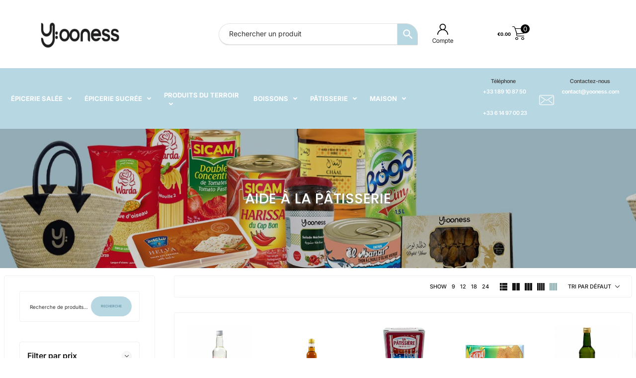

--- FILE ---
content_type: text/html; charset=UTF-8
request_url: https://yooness.com/produits/patisserie/aide-a-la-patisserie/
body_size: 59116
content:
<!DOCTYPE html>
<html lang="fr-FR">

<head>

    <!-- Meta UTF8 charset -->
    <meta charset="UTF-8">
    <meta name="viewport" content="initial-scale=1.0" />
    <meta name="viewport" content="width=device-width, height=device-height, initial-scale=1, maximum-scale=1, minimum-scale=1, minimal-ui" />
    				<script>document.documentElement.className = document.documentElement.className + ' yes-js js_active js'</script>
			<meta name='robots' content='index, follow, max-image-preview:large, max-snippet:-1, max-video-preview:-1' />
<!-- Google tag (gtag.js) consent mode dataLayer added by Site Kit -->
<script type="text/javascript" id="google_gtagjs-js-consent-mode-data-layer">
/* <![CDATA[ */
window.dataLayer = window.dataLayer || [];function gtag(){dataLayer.push(arguments);}
gtag('consent', 'default', {"ad_personalization":"denied","ad_storage":"denied","ad_user_data":"denied","analytics_storage":"denied","functionality_storage":"denied","security_storage":"denied","personalization_storage":"denied","region":["AT","BE","BG","CH","CY","CZ","DE","DK","EE","ES","FI","FR","GB","GR","HR","HU","IE","IS","IT","LI","LT","LU","LV","MT","NL","NO","PL","PT","RO","SE","SI","SK"],"wait_for_update":500});
window._googlesitekitConsentCategoryMap = {"statistics":["analytics_storage"],"marketing":["ad_storage","ad_user_data","ad_personalization"],"functional":["functionality_storage","security_storage"],"preferences":["personalization_storage"]};
window._googlesitekitConsents = {"ad_personalization":"denied","ad_storage":"denied","ad_user_data":"denied","analytics_storage":"denied","functionality_storage":"denied","security_storage":"denied","personalization_storage":"denied","region":["AT","BE","BG","CH","CY","CZ","DE","DK","EE","ES","FI","FR","GB","GR","HR","HU","IE","IS","IT","LI","LT","LU","LV","MT","NL","NO","PL","PT","RO","SE","SI","SK"],"wait_for_update":500};
/* ]]> */
</script>
<!-- End Google tag (gtag.js) consent mode dataLayer added by Site Kit -->

	<!-- This site is optimized with the Yoast SEO plugin v26.8 - https://yoast.com/product/yoast-seo-wordpress/ -->
	<title>Ingrédients de Qualité pour la Pâtisserie | Yoones</title>
	<meta name="description" content="Trouvez sur Yooness les meilleurs ingrédients pour vos créations pâtissières. Profitez de notre aide et de nos conseils." />
	<link rel="canonical" href="https://yooness.com/produits/patisserie/aide-a-la-patisserie/" />
	<meta property="og:locale" content="fr_FR" />
	<meta property="og:type" content="article" />
	<meta property="og:title" content="Ingrédients de Qualité pour la Pâtisserie | Yoones" />
	<meta property="og:description" content="Trouvez sur Yooness les meilleurs ingrédients pour vos créations pâtissières. Profitez de notre aide et de nos conseils." />
	<meta property="og:url" content="https://yooness.com/produits/patisserie/aide-a-la-patisserie/" />
	<meta property="og:site_name" content="Yooness" />
	<meta name="twitter:card" content="summary_large_image" />
	<script type="application/ld+json" class="yoast-schema-graph">{"@context":"https://schema.org","@graph":[{"@type":"CollectionPage","@id":"https://yooness.com/produits/patisserie/aide-a-la-patisserie/","url":"https://yooness.com/produits/patisserie/aide-a-la-patisserie/","name":"Ingrédients de Qualité pour la Pâtisserie | Yoones","isPartOf":{"@id":"https://yooness.com/#website"},"primaryImageOfPage":{"@id":"https://yooness.com/produits/patisserie/aide-a-la-patisserie/#primaryimage"},"image":{"@id":"https://yooness.com/produits/patisserie/aide-a-la-patisserie/#primaryimage"},"thumbnailUrl":"https://yooness.com/wp-content/uploads/2024/01/Arome-Saveur-Rose-50-cl.jpg","description":"Trouvez sur Yooness les meilleurs ingrédients pour vos créations pâtissières. Profitez de notre aide et de nos conseils.","breadcrumb":{"@id":"https://yooness.com/produits/patisserie/aide-a-la-patisserie/#breadcrumb"},"inLanguage":"fr-FR"},{"@type":"ImageObject","inLanguage":"fr-FR","@id":"https://yooness.com/produits/patisserie/aide-a-la-patisserie/#primaryimage","url":"https://yooness.com/wp-content/uploads/2024/01/Arome-Saveur-Rose-50-cl.jpg","contentUrl":"https://yooness.com/wp-content/uploads/2024/01/Arome-Saveur-Rose-50-cl.jpg","width":455,"height":455,"caption":"Arome Saveur Rose 50 cl"},{"@type":"BreadcrumbList","@id":"https://yooness.com/produits/patisserie/aide-a-la-patisserie/#breadcrumb","itemListElement":[{"@type":"ListItem","position":1,"name":"Accueil","item":"https://yooness.com/"},{"@type":"ListItem","position":2,"name":"Pâtisserie","item":"https://yooness.com/produits/patisserie/"},{"@type":"ListItem","position":3,"name":"Aide à la Pâtisserie"}]},{"@type":"WebSite","@id":"https://yooness.com/#website","url":"https://yooness.com/","name":"La Grande épicerie maghrébine tunisienne en France - Yooness","description":"MARKET PLACE FRANCE | Yooness","publisher":{"@id":"https://yooness.com/#organization"},"potentialAction":[{"@type":"SearchAction","target":{"@type":"EntryPoint","urlTemplate":"https://yooness.com/?s={search_term_string}"},"query-input":{"@type":"PropertyValueSpecification","valueRequired":true,"valueName":"search_term_string"}}],"inLanguage":"fr-FR"},{"@type":"Organization","@id":"https://yooness.com/#organization","name":"La Grande épicerie maghrébine tunisienne en France - Yooness","url":"https://yooness.com/","logo":{"@type":"ImageObject","inLanguage":"fr-FR","@id":"https://yooness.com/#/schema/logo/image/","url":"https://yooness.com/wp-content/uploads/2023/08/Untitled-1.png","contentUrl":"https://yooness.com/wp-content/uploads/2023/08/Untitled-1.png","width":400,"height":226,"caption":"La Grande épicerie maghrébine tunisienne en France - Yooness"},"image":{"@id":"https://yooness.com/#/schema/logo/image/"},"sameAs":["https://www.facebook.com/yoonessmarket"]}]}</script>
	<!-- / Yoast SEO plugin. -->


<link rel='dns-prefetch' href='//www.googletagmanager.com' />
<link rel='dns-prefetch' href='//fonts.googleapis.com' />
<link href='https://fonts.gstatic.com' crossorigin rel='preconnect' />
<link rel="alternate" type="application/rss+xml" title="Yooness &raquo; Flux" href="https://yooness.com/feed/" />
<style id='wp-img-auto-sizes-contain-inline-css' type='text/css'>
img:is([sizes=auto i],[sizes^="auto," i]){contain-intrinsic-size:3000px 1500px}
/*# sourceURL=wp-img-auto-sizes-contain-inline-css */
</style>
<link rel='stylesheet' id='woosb-blocks-css' href='https://yooness.com/wp-content/plugins/woo-product-bundle/assets/css/blocks.css?ver=8.4.2' type='text/css' media='all' />
<link rel='stylesheet' id='wp-block-library-css' href='https://yooness.com/wp-includes/css/dist/block-library/style.min.css?ver=6.9' type='text/css' media='all' />
<style id='classic-theme-styles-inline-css' type='text/css'>
/*! This file is auto-generated */
.wp-block-button__link{color:#fff;background-color:#32373c;border-radius:9999px;box-shadow:none;text-decoration:none;padding:calc(.667em + 2px) calc(1.333em + 2px);font-size:1.125em}.wp-block-file__button{background:#32373c;color:#fff;text-decoration:none}
/*# sourceURL=/wp-includes/css/classic-themes.min.css */
</style>
<style id='wppb-edit-profile-style-inline-css' type='text/css'>


/*# sourceURL=https://yooness.com/wp-content/plugins/profile-builder/assets/misc/gutenberg/blocks/build/edit-profile/style-index.css */
</style>
<style id='wppb-login-style-inline-css' type='text/css'>


/*# sourceURL=https://yooness.com/wp-content/plugins/profile-builder/assets/misc/gutenberg/blocks/build/login/style-index.css */
</style>
<style id='wppb-recover-password-style-inline-css' type='text/css'>


/*# sourceURL=https://yooness.com/wp-content/plugins/profile-builder/assets/misc/gutenberg/blocks/build/recover-password/style-index.css */
</style>
<style id='wppb-register-style-inline-css' type='text/css'>


/*# sourceURL=https://yooness.com/wp-content/plugins/profile-builder/assets/misc/gutenberg/blocks/build/register/style-index.css */
</style>
<link rel='stylesheet' id='jquery-selectBox-css' href='https://yooness.com/wp-content/plugins/yith-woocommerce-wishlist/assets/css/jquery.selectBox.css?ver=1.2.0' type='text/css' media='all' />
<link rel='stylesheet' id='woocommerce_prettyPhoto_css-css' href='//yooness.com/wp-content/plugins/woocommerce/assets/css/prettyPhoto.css?ver=3.1.6' type='text/css' media='all' />
<link rel='stylesheet' id='yith-wcwl-main-css' href='https://yooness.com/wp-content/plugins/yith-woocommerce-wishlist/assets/css/style.css?ver=4.11.0' type='text/css' media='all' />
<style id='yith-wcwl-main-inline-css' type='text/css'>
 :root { --color-add-to-wishlist-background: #333333; --color-add-to-wishlist-text: #FFFFFF; --color-add-to-wishlist-border: #333333; --color-add-to-wishlist-background-hover: #333333; --color-add-to-wishlist-text-hover: #FFFFFF; --color-add-to-wishlist-border-hover: #333333; --rounded-corners-radius: 16px; --color-add-to-cart-background: #333333; --color-add-to-cart-text: #FFFFFF; --color-add-to-cart-border: #333333; --color-add-to-cart-background-hover: #4F4F4F; --color-add-to-cart-text-hover: #FFFFFF; --color-add-to-cart-border-hover: #4F4F4F; --add-to-cart-rounded-corners-radius: 16px; --color-button-style-1-background: #333333; --color-button-style-1-text: #FFFFFF; --color-button-style-1-border: #333333; --color-button-style-1-background-hover: #4F4F4F; --color-button-style-1-text-hover: #FFFFFF; --color-button-style-1-border-hover: #4F4F4F; --color-button-style-2-background: #333333; --color-button-style-2-text: #FFFFFF; --color-button-style-2-border: #333333; --color-button-style-2-background-hover: #4F4F4F; --color-button-style-2-text-hover: #FFFFFF; --color-button-style-2-border-hover: #4F4F4F; --color-wishlist-table-background: #FFFFFF; --color-wishlist-table-text: #6d6c6c; --color-wishlist-table-border: #FFFFFF; --color-headers-background: #F4F4F4; --color-share-button-color: #FFFFFF; --color-share-button-color-hover: #FFFFFF; --color-fb-button-background: #39599E; --color-fb-button-background-hover: #595A5A; --color-tw-button-background: #45AFE2; --color-tw-button-background-hover: #595A5A; --color-pr-button-background: #AB2E31; --color-pr-button-background-hover: #595A5A; --color-em-button-background: #FBB102; --color-em-button-background-hover: #595A5A; --color-wa-button-background: #00A901; --color-wa-button-background-hover: #595A5A; --feedback-duration: 3s }  .yith-wcwl-add-to-wishlist .feedback .yith-wcwl-icon {
display:none!important;
}

.yith-wcwl-icon{
display:none!important;
}

i.yith-wcwl-icon fa fa-heart-o{
display:none!important;
}
 :root { --color-add-to-wishlist-background: #333333; --color-add-to-wishlist-text: #FFFFFF; --color-add-to-wishlist-border: #333333; --color-add-to-wishlist-background-hover: #333333; --color-add-to-wishlist-text-hover: #FFFFFF; --color-add-to-wishlist-border-hover: #333333; --rounded-corners-radius: 16px; --color-add-to-cart-background: #333333; --color-add-to-cart-text: #FFFFFF; --color-add-to-cart-border: #333333; --color-add-to-cart-background-hover: #4F4F4F; --color-add-to-cart-text-hover: #FFFFFF; --color-add-to-cart-border-hover: #4F4F4F; --add-to-cart-rounded-corners-radius: 16px; --color-button-style-1-background: #333333; --color-button-style-1-text: #FFFFFF; --color-button-style-1-border: #333333; --color-button-style-1-background-hover: #4F4F4F; --color-button-style-1-text-hover: #FFFFFF; --color-button-style-1-border-hover: #4F4F4F; --color-button-style-2-background: #333333; --color-button-style-2-text: #FFFFFF; --color-button-style-2-border: #333333; --color-button-style-2-background-hover: #4F4F4F; --color-button-style-2-text-hover: #FFFFFF; --color-button-style-2-border-hover: #4F4F4F; --color-wishlist-table-background: #FFFFFF; --color-wishlist-table-text: #6d6c6c; --color-wishlist-table-border: #FFFFFF; --color-headers-background: #F4F4F4; --color-share-button-color: #FFFFFF; --color-share-button-color-hover: #FFFFFF; --color-fb-button-background: #39599E; --color-fb-button-background-hover: #595A5A; --color-tw-button-background: #45AFE2; --color-tw-button-background-hover: #595A5A; --color-pr-button-background: #AB2E31; --color-pr-button-background-hover: #595A5A; --color-em-button-background: #FBB102; --color-em-button-background-hover: #595A5A; --color-wa-button-background: #00A901; --color-wa-button-background-hover: #595A5A; --feedback-duration: 3s }  .yith-wcwl-add-to-wishlist .feedback .yith-wcwl-icon {
display:none!important;
}

.yith-wcwl-icon{
display:none!important;
}

i.yith-wcwl-icon fa fa-heart-o{
display:none!important;
}
/*# sourceURL=yith-wcwl-main-inline-css */
</style>
<style id='global-styles-inline-css' type='text/css'>
:root{--wp--preset--aspect-ratio--square: 1;--wp--preset--aspect-ratio--4-3: 4/3;--wp--preset--aspect-ratio--3-4: 3/4;--wp--preset--aspect-ratio--3-2: 3/2;--wp--preset--aspect-ratio--2-3: 2/3;--wp--preset--aspect-ratio--16-9: 16/9;--wp--preset--aspect-ratio--9-16: 9/16;--wp--preset--color--black: #000000;--wp--preset--color--cyan-bluish-gray: #abb8c3;--wp--preset--color--white: #ffffff;--wp--preset--color--pale-pink: #f78da7;--wp--preset--color--vivid-red: #cf2e2e;--wp--preset--color--luminous-vivid-orange: #ff6900;--wp--preset--color--luminous-vivid-amber: #fcb900;--wp--preset--color--light-green-cyan: #7bdcb5;--wp--preset--color--vivid-green-cyan: #00d084;--wp--preset--color--pale-cyan-blue: #8ed1fc;--wp--preset--color--vivid-cyan-blue: #0693e3;--wp--preset--color--vivid-purple: #9b51e0;--wp--preset--gradient--vivid-cyan-blue-to-vivid-purple: linear-gradient(135deg,rgb(6,147,227) 0%,rgb(155,81,224) 100%);--wp--preset--gradient--light-green-cyan-to-vivid-green-cyan: linear-gradient(135deg,rgb(122,220,180) 0%,rgb(0,208,130) 100%);--wp--preset--gradient--luminous-vivid-amber-to-luminous-vivid-orange: linear-gradient(135deg,rgb(252,185,0) 0%,rgb(255,105,0) 100%);--wp--preset--gradient--luminous-vivid-orange-to-vivid-red: linear-gradient(135deg,rgb(255,105,0) 0%,rgb(207,46,46) 100%);--wp--preset--gradient--very-light-gray-to-cyan-bluish-gray: linear-gradient(135deg,rgb(238,238,238) 0%,rgb(169,184,195) 100%);--wp--preset--gradient--cool-to-warm-spectrum: linear-gradient(135deg,rgb(74,234,220) 0%,rgb(151,120,209) 20%,rgb(207,42,186) 40%,rgb(238,44,130) 60%,rgb(251,105,98) 80%,rgb(254,248,76) 100%);--wp--preset--gradient--blush-light-purple: linear-gradient(135deg,rgb(255,206,236) 0%,rgb(152,150,240) 100%);--wp--preset--gradient--blush-bordeaux: linear-gradient(135deg,rgb(254,205,165) 0%,rgb(254,45,45) 50%,rgb(107,0,62) 100%);--wp--preset--gradient--luminous-dusk: linear-gradient(135deg,rgb(255,203,112) 0%,rgb(199,81,192) 50%,rgb(65,88,208) 100%);--wp--preset--gradient--pale-ocean: linear-gradient(135deg,rgb(255,245,203) 0%,rgb(182,227,212) 50%,rgb(51,167,181) 100%);--wp--preset--gradient--electric-grass: linear-gradient(135deg,rgb(202,248,128) 0%,rgb(113,206,126) 100%);--wp--preset--gradient--midnight: linear-gradient(135deg,rgb(2,3,129) 0%,rgb(40,116,252) 100%);--wp--preset--font-size--small: 13px;--wp--preset--font-size--medium: 20px;--wp--preset--font-size--large: 36px;--wp--preset--font-size--x-large: 42px;--wp--preset--spacing--20: 0.44rem;--wp--preset--spacing--30: 0.67rem;--wp--preset--spacing--40: 1rem;--wp--preset--spacing--50: 1.5rem;--wp--preset--spacing--60: 2.25rem;--wp--preset--spacing--70: 3.38rem;--wp--preset--spacing--80: 5.06rem;--wp--preset--shadow--natural: 6px 6px 9px rgba(0, 0, 0, 0.2);--wp--preset--shadow--deep: 12px 12px 50px rgba(0, 0, 0, 0.4);--wp--preset--shadow--sharp: 6px 6px 0px rgba(0, 0, 0, 0.2);--wp--preset--shadow--outlined: 6px 6px 0px -3px rgb(255, 255, 255), 6px 6px rgb(0, 0, 0);--wp--preset--shadow--crisp: 6px 6px 0px rgb(0, 0, 0);}:where(.is-layout-flex){gap: 0.5em;}:where(.is-layout-grid){gap: 0.5em;}body .is-layout-flex{display: flex;}.is-layout-flex{flex-wrap: wrap;align-items: center;}.is-layout-flex > :is(*, div){margin: 0;}body .is-layout-grid{display: grid;}.is-layout-grid > :is(*, div){margin: 0;}:where(.wp-block-columns.is-layout-flex){gap: 2em;}:where(.wp-block-columns.is-layout-grid){gap: 2em;}:where(.wp-block-post-template.is-layout-flex){gap: 1.25em;}:where(.wp-block-post-template.is-layout-grid){gap: 1.25em;}.has-black-color{color: var(--wp--preset--color--black) !important;}.has-cyan-bluish-gray-color{color: var(--wp--preset--color--cyan-bluish-gray) !important;}.has-white-color{color: var(--wp--preset--color--white) !important;}.has-pale-pink-color{color: var(--wp--preset--color--pale-pink) !important;}.has-vivid-red-color{color: var(--wp--preset--color--vivid-red) !important;}.has-luminous-vivid-orange-color{color: var(--wp--preset--color--luminous-vivid-orange) !important;}.has-luminous-vivid-amber-color{color: var(--wp--preset--color--luminous-vivid-amber) !important;}.has-light-green-cyan-color{color: var(--wp--preset--color--light-green-cyan) !important;}.has-vivid-green-cyan-color{color: var(--wp--preset--color--vivid-green-cyan) !important;}.has-pale-cyan-blue-color{color: var(--wp--preset--color--pale-cyan-blue) !important;}.has-vivid-cyan-blue-color{color: var(--wp--preset--color--vivid-cyan-blue) !important;}.has-vivid-purple-color{color: var(--wp--preset--color--vivid-purple) !important;}.has-black-background-color{background-color: var(--wp--preset--color--black) !important;}.has-cyan-bluish-gray-background-color{background-color: var(--wp--preset--color--cyan-bluish-gray) !important;}.has-white-background-color{background-color: var(--wp--preset--color--white) !important;}.has-pale-pink-background-color{background-color: var(--wp--preset--color--pale-pink) !important;}.has-vivid-red-background-color{background-color: var(--wp--preset--color--vivid-red) !important;}.has-luminous-vivid-orange-background-color{background-color: var(--wp--preset--color--luminous-vivid-orange) !important;}.has-luminous-vivid-amber-background-color{background-color: var(--wp--preset--color--luminous-vivid-amber) !important;}.has-light-green-cyan-background-color{background-color: var(--wp--preset--color--light-green-cyan) !important;}.has-vivid-green-cyan-background-color{background-color: var(--wp--preset--color--vivid-green-cyan) !important;}.has-pale-cyan-blue-background-color{background-color: var(--wp--preset--color--pale-cyan-blue) !important;}.has-vivid-cyan-blue-background-color{background-color: var(--wp--preset--color--vivid-cyan-blue) !important;}.has-vivid-purple-background-color{background-color: var(--wp--preset--color--vivid-purple) !important;}.has-black-border-color{border-color: var(--wp--preset--color--black) !important;}.has-cyan-bluish-gray-border-color{border-color: var(--wp--preset--color--cyan-bluish-gray) !important;}.has-white-border-color{border-color: var(--wp--preset--color--white) !important;}.has-pale-pink-border-color{border-color: var(--wp--preset--color--pale-pink) !important;}.has-vivid-red-border-color{border-color: var(--wp--preset--color--vivid-red) !important;}.has-luminous-vivid-orange-border-color{border-color: var(--wp--preset--color--luminous-vivid-orange) !important;}.has-luminous-vivid-amber-border-color{border-color: var(--wp--preset--color--luminous-vivid-amber) !important;}.has-light-green-cyan-border-color{border-color: var(--wp--preset--color--light-green-cyan) !important;}.has-vivid-green-cyan-border-color{border-color: var(--wp--preset--color--vivid-green-cyan) !important;}.has-pale-cyan-blue-border-color{border-color: var(--wp--preset--color--pale-cyan-blue) !important;}.has-vivid-cyan-blue-border-color{border-color: var(--wp--preset--color--vivid-cyan-blue) !important;}.has-vivid-purple-border-color{border-color: var(--wp--preset--color--vivid-purple) !important;}.has-vivid-cyan-blue-to-vivid-purple-gradient-background{background: var(--wp--preset--gradient--vivid-cyan-blue-to-vivid-purple) !important;}.has-light-green-cyan-to-vivid-green-cyan-gradient-background{background: var(--wp--preset--gradient--light-green-cyan-to-vivid-green-cyan) !important;}.has-luminous-vivid-amber-to-luminous-vivid-orange-gradient-background{background: var(--wp--preset--gradient--luminous-vivid-amber-to-luminous-vivid-orange) !important;}.has-luminous-vivid-orange-to-vivid-red-gradient-background{background: var(--wp--preset--gradient--luminous-vivid-orange-to-vivid-red) !important;}.has-very-light-gray-to-cyan-bluish-gray-gradient-background{background: var(--wp--preset--gradient--very-light-gray-to-cyan-bluish-gray) !important;}.has-cool-to-warm-spectrum-gradient-background{background: var(--wp--preset--gradient--cool-to-warm-spectrum) !important;}.has-blush-light-purple-gradient-background{background: var(--wp--preset--gradient--blush-light-purple) !important;}.has-blush-bordeaux-gradient-background{background: var(--wp--preset--gradient--blush-bordeaux) !important;}.has-luminous-dusk-gradient-background{background: var(--wp--preset--gradient--luminous-dusk) !important;}.has-pale-ocean-gradient-background{background: var(--wp--preset--gradient--pale-ocean) !important;}.has-electric-grass-gradient-background{background: var(--wp--preset--gradient--electric-grass) !important;}.has-midnight-gradient-background{background: var(--wp--preset--gradient--midnight) !important;}.has-small-font-size{font-size: var(--wp--preset--font-size--small) !important;}.has-medium-font-size{font-size: var(--wp--preset--font-size--medium) !important;}.has-large-font-size{font-size: var(--wp--preset--font-size--large) !important;}.has-x-large-font-size{font-size: var(--wp--preset--font-size--x-large) !important;}
:where(.wp-block-post-template.is-layout-flex){gap: 1.25em;}:where(.wp-block-post-template.is-layout-grid){gap: 1.25em;}
:where(.wp-block-term-template.is-layout-flex){gap: 1.25em;}:where(.wp-block-term-template.is-layout-grid){gap: 1.25em;}
:where(.wp-block-columns.is-layout-flex){gap: 2em;}:where(.wp-block-columns.is-layout-grid){gap: 2em;}
:root :where(.wp-block-pullquote){font-size: 1.5em;line-height: 1.6;}
/*# sourceURL=global-styles-inline-css */
</style>
<link rel='stylesheet' id='tiered-pricing-table-front-css-css' href='https://yooness.com/wp-content/plugins/tier-pricing-table/assets/frontend/main.css?ver=5.0.3' type='text/css' media='all' />
<style id='woocommerce-inline-inline-css' type='text/css'>
.woocommerce form .form-row .required { visibility: visible; }
/*# sourceURL=woocommerce-inline-inline-css */
</style>
<link rel='stylesheet' id='aws-style-css' href='https://yooness.com/wp-content/plugins/advanced-woo-search/assets/css/common.min.css?ver=3.52' type='text/css' media='all' />
<link rel='stylesheet' id='eae-css-css' href='https://yooness.com/wp-content/plugins/addon-elements-for-elementor-page-builder/assets/css/eae.min.css?ver=1.14.4' type='text/css' media='all' />
<link rel='stylesheet' id='eae-peel-css-css' href='https://yooness.com/wp-content/plugins/addon-elements-for-elementor-page-builder/assets/lib/peel/peel.css?ver=1.14.4' type='text/css' media='all' />
<link rel='stylesheet' id='font-awesome-4-shim-css' href='https://yooness.com/wp-content/plugins/elementor/assets/lib/font-awesome/css/v4-shims.min.css?ver=1.0' type='text/css' media='all' />
<link rel='stylesheet' id='font-awesome-5-all-css' href='https://yooness.com/wp-content/plugins/elementor/assets/lib/font-awesome/css/all.min.css?ver=1.0' type='text/css' media='all' />
<link rel='stylesheet' id='vegas-css-css' href='https://yooness.com/wp-content/plugins/addon-elements-for-elementor-page-builder/assets/lib/vegas/vegas.min.css?ver=2.4.0' type='text/css' media='all' />
<link rel='stylesheet' id='ninetheme-swatches-css' href='https://yooness.com/wp-content/plugins/ninetheme-elementor-addons/widgets/woocommerce/swatches/css-js/swatches.css?ver=6.9' type='text/css' media='all' />
<link rel='stylesheet' id='ninetheme-ajax-product-search-css' href='https://yooness.com/wp-content/plugins/ninetheme-elementor-addons/widgets/woocommerce/product-search/css-js/style.css?ver=6.9' type='text/css' media='all' />
<link rel='stylesheet' id='vegas-css' href='https://yooness.com/wp-content/plugins/ninetheme-elementor-addons/assets/front/js/vegas/vegas.css?ver=6.9' type='text/css' media='all' />
<link rel='stylesheet' id='woosb-frontend-css' href='https://yooness.com/wp-content/plugins/woo-product-bundle/assets/css/frontend.css?ver=8.4.2' type='text/css' media='all' />
<link rel='stylesheet' id='select2-css' href='https://yooness.com/wp-content/plugins/woocommerce/assets/css/select2.css?ver=10.4.3' type='text/css' media='all' />
<link rel='stylesheet' id='xoo-wsc-fonts-css' href='https://yooness.com/wp-content/plugins/woocommerce-side-cart-premium/assets/css/xoo-wsc-fonts.css?ver=4.5.2' type='text/css' media='all' />
<link rel='stylesheet' id='xoo-wsc-style-css' href='https://yooness.com/wp-content/plugins/woocommerce-side-cart-premium/assets/css/xoo-wsc-style.css?ver=4.5.2' type='text/css' media='all' />
<style id='xoo-wsc-style-inline-css' type='text/css'>

.xoo-wsc-sp-left-col img, .xoo-wsc-sp-left-col{
	max-width: 80px;
}

.xoo-wsc-sp-right-col{
	font-size: 14px;
}

.xoo-wsc-sp-container, .xoo-wsc-dr-sp{
	background-color: #eee;
}


.xoo-wsc-ft-buttons-cont a.xoo-wsc-ft-btn, .xoo-wsc-markup .xoo-wsc-btn, .xoo-wsc-markup .woocommerce-shipping-calculator button[type="submit"] {
	background-color: #b7d7e2;
	color: #000000;
	border: 2px solid #ffffff;
	padding: 10px 20px;
}

.xoo-wsc-ft-buttons-cont a.xoo-wsc-ft-btn:hover, .xoo-wsc-markup .xoo-wsc-btn:hover, .xoo-wsc-markup .woocommerce-shipping-calculator button[type="submit"]:hover {
	background-color: #71b5ce;
	color: #000000;
	border: 2px solid #b7d7e2;
}


 

.xoo-wsc-footer{
	background-color: #ffffff;
	color: #000000;
	padding: 5px 20px;
	box-shadow: 0 -1px 10px #0000001a;
}

.xoo-wsc-footer, .xoo-wsc-footer a, .xoo-wsc-footer .amount{
	font-size: 15px;
}

.xoo-wsc-ft-buttons-cont{
	grid-template-columns: auto;
}

.xoo-wsc-basket{
	bottom: 12px;
	right: 1px;
	background-color: #ffffff;
	color: #000000;
	box-shadow: 0px 0px 15px 2px #0000001a;
	border-radius: 50%;
	display: none;
	width: 60px;
	height: 60px;
}


@media only screen and (max-width: 600px) {
	.xoo-wsc-basket, .xoo-wsc-basket[style*='block']  {
		display: none!important;
	}
}


.xoo-wsc-bki{
	font-size: 30px}

.xoo-wsc-items-count{
	top: -10px;
	left: -10px;
}

.xoo-wsc-items-count{
	background-color: #000000;
	color: #ffffff;
}

.xoo-wsc-container, .xoo-wsc-slider, .xoo-wsc-drawer{
	max-width: 338px;
	right: -338px;
	top: 0;bottom: 0;
	bottom: 0;
	font-family: }

.xoo-wsc-drawer{
	max-width: 350px;
}

.xoo-wsc-cart-active .xoo-wsc-container, .xoo-wsc-slider-active .xoo-wsc-slider{
	right: 0;
}

.xoo-wsc-drawer-active .xoo-wsc-drawer{
	right: 338px;
}
.xoo-wsc-drawer{
	right: 0;
}


.xoo-wsc-cart-active .xoo-wsc-basket{
	right: 338px;
}

span.xoo-wsch-close, .xoo-wscdh-close {
    font-size: 27px;
    right: 10px;
}

.xoo-wsch-top{
	justify-content: center;
}

.xoo-wsch-text{
	font-size: 15px;
}

.xoo-wsc-header, .xoo-wsc-drawer-header{
	color: #000000;
	background-color: #ffffff;
	border-bottom: 2px solid #eee;
}

.xoo-wsc-bar{
	background-color: #f0f0f0}

span.xoo-wsc-bar-filled{
	background-color: #000000}

.xoo-wsc-body{
	background-color: #f8f9fa;
}

.xoo-wsc-body, .xoo-wsc-body span.amount, .xoo-wsc-body a{
	font-size: 16px;
	color: #000000;
}

.xoo-wsc-product, .xoo-wsc-sp-product{
	padding: 10px 15px;
	margin: 10px 15px;
	border-radius: 5px;
	box-shadow: 0 2px 2px #00000005;
	background-color: #ffffff;
}

.xoo-wsc-body .xoo-wsc-ft-totals{
	padding: 10px 15px;
	margin: 10px 15px;
}

.xoo-wsc-product-cont{
	padding: 10px 10px;
}

.xoo-wsc-products:not(.xoo-wsc-pattern-card) .xoo-wsc-img-col{
	width: 25%;
}

.xoo-wsc-pattern-card .xoo-wsc-img-col img{
	max-width: 100%;
	height: auto;
}

.xoo-wsc-products:not(.xoo-wsc-pattern-card) .xoo-wsc-sum-col{
	width: 75%;
}

.xoo-wsc-pattern-card .xoo-wsc-product-cont{
	width: 50% 
}

@media only screen and (max-width: 600px) {
	.xoo-wsc-pattern-card .xoo-wsc-product-cont  {
		width: 50%;
	}
}


.xoo-wsc-pattern-card .xoo-wsc-product{
	border: 0;
	box-shadow: 0px 10px 15px -12px #0000001a;
}


.xoo-wsc-sm-front{
	background-color: #eee;
}
.xoo-wsc-pattern-card, .xoo-wsc-sm-front{
	border-bottom-left-radius: 5px;
	border-bottom-right-radius: 5px;
}
.xoo-wsc-pattern-card, .xoo-wsc-img-col img, .xoo-wsc-img-col, .xoo-wsc-sm-back-cont{
	border-top-left-radius: 5px;
	border-top-right-radius: 5px;
}
.xoo-wsc-sm-back{
	background-color: #fff;
}
.xoo-wsc-pattern-card, .xoo-wsc-pattern-card a, .xoo-wsc-pattern-card .amount{
	font-size: 16px;
}

.xoo-wsc-sm-front, .xoo-wsc-sm-front a, .xoo-wsc-sm-front .amount{
	color: #000;
}

.xoo-wsc-sm-back, .xoo-wsc-sm-back a, .xoo-wsc-sm-back .amount{
	color: #000;
}


.magictime {
    animation-duration: 0.5s;
}



.xoo-wsc-sum-col{
	justify-content: center;
}

/***** Quantity *****/

.xoo-wsc-qty-box{
	max-width: px;
}

.xoo-wsc-qty-box.xoo-wsc-qtb-square{
	border-color: #e1e2e3;
}

input[type="number"].xoo-wsc-qty{
	border-color: #e1e2e3;
	background-color: #ffffff;
	color: #000000;
	height: 28px;
	line-height: 28px;
}

input[type="number"].xoo-wsc-qty, .xoo-wsc-qtb-square{
	border-width: 1px;
	border-style: solid;
}
.xoo-wsc-chng{
	background-color: #ffffff;
	color: #000000;
	width: px;
}

.xoo-wsc-qtb-circle .xoo-wsc-chng{
	height: px;
	line-height: px;
}

/** Shortcode **/
.xoo-wsc-sc-count{
	background-color: #000000;
	color: #ffffff;
}

.xoo-wsc-sc-bki{
	font-size: 28px;
	color: #000000;
}
.xoo-wsc-sc-cont{
	color: #000000;
}

.xoo-wsc-sp-column li.xoo-wsc-sp-prod-cont{
	width: 50%;
}


.added_to_cart{
	display: none!important;
}


span.xoo-wsc-dtg-icon{
	right: calc(100% - 11px );
}


.xoo-wsc-sp-product{
	background-color: #fff;
}


@media only screen and (max-width: 600px) {
	.xoo-wsc-basket {
	    width: 40px;
	    height: 40px;
	}

	.xoo-wsc-bki {
	    font-size: 20px;
	}

	span.xoo-wsc-items-count {
	    width: 17px;
	    height: 17px;
	    line-height: 17px;
	    top: -7px;
	    left: -7px;
	}
}



.xoo-wsc-product dl.variation {
	display: block;
}

span.xoo-wsc-gift-ban{
	background-color: #b7d7e2;
	color: #000000;
}.xoo-wsc-ft-buttons-cont a.xoo-wsc-ft-btn:only-child {
    border-radius: 34px;
}

input.xoo-wsc-qty {
        padding:  unset!important; 
border-radius: 3px!important; 
    min-height: unset!important; 
    min-width: 57px;

}

.xoo-wsc-qtb-circle .xoo-wsc-chng {
    border: solid 1px #e1e2e3;
    border-radius: 0px;
    height: 28px;
    min-width: 29px;
}



.xoo-wsc-markup-notices {
    bottom: 5%!important;
top: unset!important;
}
 
.xoo-wsc-markup-notices ul.xoo-wsc-notices li {
    background: #b7d7e2 !important;

}

.xoo-wsc-product.xoo-wsc-is-parent {
    padding-bottom: 7px;
}
.xoo-wsc-ft-amt {
 padding: 0px; 

}


span.xoo-wsc-ft-amt-label {
    font-size: 12px;
    display: flex;
    align-items: center;
}

.xoo-wsc-footer, .xoo-wsc-footer a, .xoo-wsc-footer .amount {
    font-size: 12px;
}

.xoo-wsc-qtb-circle input[type="number"].xoo-wsc-qty {
    margin: 0 2px;
}

.xoo-wsc-footer, .xoo-wsc-footer a, .xoo-wsc-footer .amount {
    border-top: solid 2px #b7d7e29c;
}
/*# sourceURL=xoo-wsc-style-inline-css */
</style>
<link rel='stylesheet' id='ninetheme-fonts-css' href='//fonts.googleapis.com/css?family=Inter%3A300%2C400%2C500%2C600%2C700&#038;subset=latin%2Clatin-ext&#038;display=swap' type='text/css' media='all' />
<link rel='stylesheet' id='fontawesome-css' href='https://yooness.com/wp-content/themes/greengrocery/css/fontawesome/fontawesome-all.min.css?ver=1.0' type='text/css' media='all' />
<link rel='stylesheet' id='flaticon-css' href='https://yooness.com/wp-content/themes/greengrocery/css/flaticon/flaticon.css?ver=1.0' type='text/css' media='all' />
<link rel='stylesheet' id='bootstrap-grid-css' href='https://yooness.com/wp-content/themes/greengrocery/css/bootstrap/bootstrap-grid.min.css?ver=1.0' type='text/css' media='all' />
<link rel='stylesheet' id='ninetheme-default-css' href='https://yooness.com/wp-content/themes/greengrocery/css/default.css?ver=1.0' type='text/css' media='all' />
<link rel='stylesheet' id='ninetheme-framework-style-css' href='https://yooness.com/wp-content/themes/greengrocery/css/framework-style.css?ver=1.0' type='text/css' media='all' />
<link rel='stylesheet' id='ninetheme-styles-css' href='https://yooness.com/wp-content/themes/greengrocery/css/style.css?ver=1.0' type='text/css' media='all' />
<link rel='stylesheet' id='ninetheme-wc-css' href='https://yooness.com/wp-content/themes/greengrocery/woocommerce/assets/css/woocommerce-general.css?ver=1.0' type='text/css' media='all' />
<style id='ninetheme-custom-style-inline-css' type='text/css'>
@media (min-width: 1024px){
        .ninetheme-container.container,
        .ninetheme-container-xl.container-xl {
            max-width: 1140px;
        }}@media (min-width: 1200px){
        .ninetheme-container.container,
        .ninetheme-container-xl.container-xl {
            max-width: 1450px;
        }}.ninetheme-header-default-topbar .ninetheme-header-default-inner>div,
        .ninetheme-header-default-topbar .ninetheme-header-top-menu-area>ul>li.menu-item {
            height: px;
        }.ninetheme-header-default-center,
        .ninetheme-header-default-center .ninetheme-header-top-menu-area>ul>li.menu-item {
            height: 54px;
        }.ninetheme-header-default-bottom .ninetheme-header-default-inner>div,
        .ninetheme-header-default-bottom .ninetheme-header-top-menu-area>ul>li.menu-item {
            height: 54px;
        }.ninetheme-header-default-center .ninetheme-header-top-right .ninetheme-header-default-inner>div:not(:first-child) {
            margin-left: 15px;
        }.ninetheme-header-default-center .ninetheme-header-top-left .ninetheme-header-default-inner>div:not(:last-child) {
            margin-right: 20px;
        }.ninetheme-header-default-topbar .ninetheme-header-top-right .ninetheme-header-default-inner>div:not(:first-child) {
            margin-left: 15px;
        }.ninetheme-header-default-topbar .ninetheme-header-top-left .ninetheme-header-default-inner>div:not(:last-child) {
            margin-right: 20px;
        }.ninetheme-header-default .top-action-btn {
            margin-left: 15px;
        }.ninetheme-header-mobile {
            max-width: 530px;
        }.ninetheme-header-mobile-sidebar {
            min-width: 80px;
        }@media(max-width:1024px){.ninetheme-page-hero-content .nt-hero-title {}}@media(max-width:768px){.ninetheme-page-hero-content .nt-hero-title {}}@media(max-width:576px){.ninetheme-page-hero-content .nt-hero-title {}}:root {--ninetheme-primary: #8cacad;--ninetheme-success: #5e8fa0;--ninetheme-purple: #5e8fa0;--ninetheme-purple-soft: #b7d7e2;}body .ninetheme-woocommerce-pagination ul {justify-content: center;}.postid-17411 .ninetheme-selected-variations-terms-wrapper .ninetheme-selected-variations-terms { border-radius:4px; }.ninetheme-terms.ninetheme-type-color .ninetheme-term.ninetheme-disabled,.ninetheme-terms.ninetheme-type-image .ninetheme-term.ninetheme-disabled,.ninetheme-terms.ninetheme-type-button .ninetheme-term.ninetheme-disabled { opacity:0.40;}
/*# sourceURL=ninetheme-custom-style-inline-css */
</style>
<link rel='stylesheet' id='font-awesome-all-css' href='https://yooness.com/wp-content/plugins/jet-menu/assets/public/lib/font-awesome/css/all.min.css?ver=5.12.0' type='text/css' media='all' />
<link rel='stylesheet' id='font-awesome-v4-shims-css' href='https://yooness.com/wp-content/plugins/jet-menu/assets/public/lib/font-awesome/css/v4-shims.min.css?ver=5.12.0' type='text/css' media='all' />
<link rel='stylesheet' id='jet-menu-public-styles-css' href='https://yooness.com/wp-content/plugins/jet-menu/assets/public/css/public.css?ver=2.4.4' type='text/css' media='all' />
<link rel='stylesheet' id='elementor-frontend-css' href='https://yooness.com/wp-content/uploads/elementor/css/custom-frontend.min.css?ver=1769098389' type='text/css' media='all' />
<link rel='stylesheet' id='widget-image-css' href='https://yooness.com/wp-content/plugins/elementor/assets/css/widget-image.min.css?ver=3.34.1' type='text/css' media='all' />
<link rel='stylesheet' id='widget-icon-box-css' href='https://yooness.com/wp-content/uploads/elementor/css/custom-widget-icon-box.min.css?ver=1769098389' type='text/css' media='all' />
<link rel='stylesheet' id='widget-heading-css' href='https://yooness.com/wp-content/plugins/elementor/assets/css/widget-heading.min.css?ver=3.34.1' type='text/css' media='all' />
<link rel='stylesheet' id='e-sticky-css' href='https://yooness.com/wp-content/plugins/elementor-pro/assets/css/modules/sticky.min.css?ver=3.34.0' type='text/css' media='all' />
<link rel='stylesheet' id='widget-icon-list-css' href='https://yooness.com/wp-content/uploads/elementor/css/custom-widget-icon-list.min.css?ver=1769098389' type='text/css' media='all' />
<link rel='stylesheet' id='e-animation-bounce-in-css' href='https://yooness.com/wp-content/plugins/elementor/assets/lib/animations/styles/e-animation-bounce-in.min.css?ver=3.34.1' type='text/css' media='all' />
<link rel='stylesheet' id='elementor-icons-css' href='https://yooness.com/wp-content/plugins/elementor/assets/lib/eicons/css/elementor-icons.min.css?ver=5.45.0' type='text/css' media='all' />
<link rel='stylesheet' id='elementor-post-3625-css' href='https://yooness.com/wp-content/uploads/elementor/css/post-3625.css?ver=1769098389' type='text/css' media='all' />
<link rel='stylesheet' id='ninetheme-custom-css' href='https://yooness.com/wp-content/plugins/ninetheme-elementor-addons/assets/front/css/custom.css?ver=6.9' type='text/css' media='all' />
<link rel='stylesheet' id='wpdt-elementor-widget-font-css' href='https://yooness.com/wp-content/plugins/wpdatatables/integrations/page_builders/elementor/css/style.css?ver=6.4.0.3' type='text/css' media='all' />
<link rel='stylesheet' id='elementor-post-10941-css' href='https://yooness.com/wp-content/uploads/elementor/css/post-10941.css?ver=1769098389' type='text/css' media='all' />
<link rel='stylesheet' id='elementor-post-20253-css' href='https://yooness.com/wp-content/uploads/elementor/css/post-20253.css?ver=1769098324' type='text/css' media='all' />
<link rel='stylesheet' id='pwb-styles-frontend-css' href='https://yooness.com/wp-content/plugins/perfect-woocommerce-brands/build/frontend/css/style.css?ver=3.6.8' type='text/css' media='all' />
<link rel='stylesheet' id='tablepress-default-css' href='https://yooness.com/wp-content/plugins/tablepress/css/build/default.css?ver=3.2.6' type='text/css' media='all' />
<link rel='stylesheet' id='eael-general-css' href='https://yooness.com/wp-content/plugins/essential-addons-for-elementor-lite/assets/front-end/css/view/general.min.css?ver=6.5.6' type='text/css' media='all' />
<link rel='stylesheet' id='elementor-gf-local-inter-css' href='https://yooness.com/wp-content/uploads/elementor/google-fonts/css/inter.css?ver=1744111328' type='text/css' media='all' />
<link rel='stylesheet' id='elementor-gf-local-intertight-css' href='https://yooness.com/wp-content/uploads/elementor/google-fonts/css/intertight.css?ver=1744111339' type='text/css' media='all' />
<link rel='stylesheet' id='elementor-gf-local-poppins-css' href='https://yooness.com/wp-content/uploads/elementor/google-fonts/css/poppins.css?ver=1744111344' type='text/css' media='all' />
<link rel='stylesheet' id='elementor-icons-ninetheme-custom-icons-css' href='https://yooness.com/wp-content/themes/greengrocery/css/flaticon/flaticon.css?ver=1.0.0' type='text/css' media='all' />
<link rel='stylesheet' id='elementor-icons-shared-0-css' href='https://yooness.com/wp-content/plugins/elementor/assets/lib/font-awesome/css/fontawesome.min.css?ver=5.15.3' type='text/css' media='all' />
<link rel='stylesheet' id='elementor-icons-fa-solid-css' href='https://yooness.com/wp-content/plugins/elementor/assets/lib/font-awesome/css/solid.min.css?ver=5.15.3' type='text/css' media='all' />
<link rel='stylesheet' id='elementor-icons-fa-brands-css' href='https://yooness.com/wp-content/plugins/elementor/assets/lib/font-awesome/css/brands.min.css?ver=5.15.3' type='text/css' media='all' />
<link rel='stylesheet' id='wppb_stylesheet-css' href='https://yooness.com/wp-content/plugins/profile-builder/assets/css/style-front-end.css?ver=3.15.2' type='text/css' media='all' />
<script type="text/template" id="tmpl-variation-template">
	<div class="woocommerce-variation-description">{{{ data.variation.variation_description }}}</div>
	<div class="woocommerce-variation-price">{{{ data.variation.price_html }}}</div>
	<div class="woocommerce-variation-availability">{{{ data.variation.availability_html }}}</div>
</script>
<script type="text/template" id="tmpl-unavailable-variation-template">
	<p role="alert">Désolé, ce produit n&rsquo;est pas disponible. Veuillez choisir une combinaison différente.</p>
</script>
<script type="text/javascript" src="https://yooness.com/wp-includes/js/jquery/jquery.min.js?ver=3.7.1" id="jquery-core-js"></script>
<script type="text/javascript" src="https://yooness.com/wp-includes/js/jquery/jquery-migrate.min.js?ver=3.4.1" id="jquery-migrate-js"></script>
<script type="text/javascript" id="tiered-pricing-table-front-js-js-extra">
/* <![CDATA[ */
var tieredPricingGlobalData = {"loadVariationTieredPricingNonce":"3db63ffbc8","currencyOptions":{"currency_symbol":"&euro;","decimal_separator":".","thousand_separator":",","decimals":2,"price_format":"%1$s%2$s"},"supportedVariableProductTypes":["variable","variable-subscription"],"supportedSimpleProductTypes":["simple","subscription","variation"]};
//# sourceURL=tiered-pricing-table-front-js-js-extra
/* ]]> */
</script>
<script type="text/javascript" src="https://yooness.com/wp-content/plugins/tier-pricing-table/assets/frontend/product-tiered-pricing-table.min.js?ver=5.0.3" id="tiered-pricing-table-front-js-js"></script>
<script type="text/javascript" src="https://yooness.com/wp-content/plugins/woocommerce/assets/js/jquery-blockui/jquery.blockUI.min.js?ver=2.7.0-wc.10.4.3" id="wc-jquery-blockui-js" data-wp-strategy="defer"></script>
<script type="text/javascript" id="wc-add-to-cart-js-extra">
/* <![CDATA[ */
var wc_add_to_cart_params = {"ajax_url":"/wp-admin/admin-ajax.php","wc_ajax_url":"/?wc-ajax=%%endpoint%%","i18n_view_cart":"Voir le panier","cart_url":"https://yooness.com/cart/","is_cart":"","cart_redirect_after_add":"no"};
//# sourceURL=wc-add-to-cart-js-extra
/* ]]> */
</script>
<script type="text/javascript" src="https://yooness.com/wp-content/plugins/woocommerce/assets/js/frontend/add-to-cart.min.js?ver=10.4.3" id="wc-add-to-cart-js" defer="defer" data-wp-strategy="defer"></script>
<script type="text/javascript" src="https://yooness.com/wp-content/plugins/woocommerce/assets/js/js-cookie/js.cookie.min.js?ver=2.1.4-wc.10.4.3" id="wc-js-cookie-js" data-wp-strategy="defer"></script>
<script type="text/javascript" src="https://yooness.com/wp-content/plugins/addon-elements-for-elementor-page-builder/assets/js/iconHelper.js?ver=1.0" id="eae-iconHelper-js"></script>
<script type="text/javascript" src="https://yooness.com/wp-includes/js/underscore.min.js?ver=1.13.7" id="underscore-js"></script>
<script type="text/javascript" id="wp-util-js-extra">
/* <![CDATA[ */
var _wpUtilSettings = {"ajax":{"url":"/wp-admin/admin-ajax.php"}};
//# sourceURL=wp-util-js-extra
/* ]]> */
</script>
<script type="text/javascript" src="https://yooness.com/wp-includes/js/wp-util.min.js?ver=6.9" id="wp-util-js"></script>
<script type="text/javascript" id="wc-add-to-cart-variation-js-extra">
/* <![CDATA[ */
var wc_add_to_cart_variation_params = {"wc_ajax_url":"/?wc-ajax=%%endpoint%%","i18n_no_matching_variations_text":"D\u00e9sol\u00e9, aucun produit ne r\u00e9pond \u00e0 vos crit\u00e8res. Veuillez choisir une combinaison diff\u00e9rente.","i18n_make_a_selection_text":"Veuillez s\u00e9lectionner des options du produit avant de l\u2019ajouter \u00e0 votre panier.","i18n_unavailable_text":"D\u00e9sol\u00e9, ce produit n\u2019est pas disponible. Veuillez choisir une combinaison diff\u00e9rente.","i18n_reset_alert_text":"Votre s\u00e9lection a \u00e9t\u00e9 r\u00e9initialis\u00e9e. Veuillez s\u00e9lectionner des options du produit avant de l\u2019ajouter \u00e0 votre panier."};
//# sourceURL=wc-add-to-cart-variation-js-extra
/* ]]> */
</script>
<script type="text/javascript" src="https://yooness.com/wp-content/plugins/woocommerce/assets/js/frontend/add-to-cart-variation.min.js?ver=10.4.3" id="wc-add-to-cart-variation-js" defer="defer" data-wp-strategy="defer"></script>
<script type="text/javascript" src="https://yooness.com/wp-content/themes/greengrocery/js/lazy/lazyload.min.js?ver=1.0" id="lazyload-js"></script>

<!-- Extrait de code de la balise Google (gtag.js) ajouté par Site Kit -->
<!-- Extrait Google Analytics ajouté par Site Kit -->
<script type="text/javascript" src="https://www.googletagmanager.com/gtag/js?id=G-7MNP39DRMH" id="google_gtagjs-js" async></script>
<script type="text/javascript" id="google_gtagjs-js-after">
/* <![CDATA[ */
window.dataLayer = window.dataLayer || [];function gtag(){dataLayer.push(arguments);}
gtag("set","linker",{"domains":["yooness.com"]});
gtag("js", new Date());
gtag("set", "developer_id.dZTNiMT", true);
gtag("config", "G-7MNP39DRMH");
 window._googlesitekit = window._googlesitekit || {}; window._googlesitekit.throttledEvents = []; window._googlesitekit.gtagEvent = (name, data) => { var key = JSON.stringify( { name, data } ); if ( !! window._googlesitekit.throttledEvents[ key ] ) { return; } window._googlesitekit.throttledEvents[ key ] = true; setTimeout( () => { delete window._googlesitekit.throttledEvents[ key ]; }, 5 ); gtag( "event", name, { ...data, event_source: "site-kit" } ); }; 
//# sourceURL=google_gtagjs-js-after
/* ]]> */
</script>
<script type="text/javascript" id="wc-cart-fragments-js-extra">
/* <![CDATA[ */
var wc_cart_fragments_params = {"ajax_url":"/wp-admin/admin-ajax.php","wc_ajax_url":"/?wc-ajax=%%endpoint%%","cart_hash_key":"wc_cart_hash_20dfd20ccd6497c9ec137d540f72ca0c","fragment_name":"wc_fragments_20dfd20ccd6497c9ec137d540f72ca0c","request_timeout":"5000"};
//# sourceURL=wc-cart-fragments-js-extra
/* ]]> */
</script>
<script type="text/javascript" src="https://yooness.com/wp-content/plugins/woocommerce/assets/js/frontend/cart-fragments.min.js?ver=10.4.3" id="wc-cart-fragments-js" defer="defer" data-wp-strategy="defer"></script>
<meta name="generator" content="WordPress 6.9" />
<meta name="generator" content="WooCommerce 10.4.3" />
<meta name="generator" content="Redux 4.5.10" /><meta name="generator" content="Site Kit by Google 1.170.0" />		<script type="text/javascript">
				(function(c,l,a,r,i,t,y){
					c[a]=c[a]||function(){(c[a].q=c[a].q||[]).push(arguments)};t=l.createElement(r);t.async=1;
					t.src="https://www.clarity.ms/tag/"+i+"?ref=wordpress";y=l.getElementsByTagName(r)[0];y.parentNode.insertBefore(t,y);
				})(window, document, "clarity", "script", "sjudem1poo");
		</script>
			<noscript><style>.woocommerce-product-gallery{ opacity: 1 !important; }</style></noscript>
	<meta name="generator" content="Elementor 3.34.1; features: additional_custom_breakpoints; settings: css_print_method-external, google_font-enabled, font_display-swap">
<script>


(function() {
    // Function to check if URL contains a specific string
    function checkURLForString(searchString) {
        return window.location.pathname.includes(searchString);
    }

    // Apply the class to the body if the condition is met
    function applyClassIfURLContains(searchString, className) {
        if (checkURLForString(searchString)) {
            document.body.classList.add(className);
        }
    }

    // Execute on DOMContentLoaded
    document.addEventListener('DOMContentLoaded', function() {
        applyClassIfURLContains('/produit/', 'produit-page');
    });
})();


</script>

<!-- Google Tag Manager -->
<script>
(function(w,d,s,l,i){w[l]=w[l]||[];w[l].push({'gtm.start':
new Date().getTime(),event:'gtm.js'});var f=d.getElementsByTagName(s)[0],
j=d.createElement(s),dl=l!='dataLayer'?'&l='+l:'';j.async=true;j.src=
'https://www.googletagmanager.com/gtm.js?id='+i+dl;f.parentNode.insertBefore(j,f);
})(window,document,'script','dataLayer','GTM-MWSWVXQ');
</script>
<!-- End Google Tag Manager -->

			<style>
				.e-con.e-parent:nth-of-type(n+4):not(.e-lazyloaded):not(.e-no-lazyload),
				.e-con.e-parent:nth-of-type(n+4):not(.e-lazyloaded):not(.e-no-lazyload) * {
					background-image: none !important;
				}
				@media screen and (max-height: 1024px) {
					.e-con.e-parent:nth-of-type(n+3):not(.e-lazyloaded):not(.e-no-lazyload),
					.e-con.e-parent:nth-of-type(n+3):not(.e-lazyloaded):not(.e-no-lazyload) * {
						background-image: none !important;
					}
				}
				@media screen and (max-height: 640px) {
					.e-con.e-parent:nth-of-type(n+2):not(.e-lazyloaded):not(.e-no-lazyload),
					.e-con.e-parent:nth-of-type(n+2):not(.e-lazyloaded):not(.e-no-lazyload) * {
						background-image: none !important;
					}
				}
			</style>
			<link rel="icon" href="https://yooness.com/wp-content/uploads/2023/07/favicon.png" sizes="32x32" />
<link rel="icon" href="https://yooness.com/wp-content/uploads/2023/07/favicon.png" sizes="192x192" />
<link rel="apple-touch-icon" href="https://yooness.com/wp-content/uploads/2023/07/favicon.png" />
<meta name="msapplication-TileImage" content="https://yooness.com/wp-content/uploads/2023/07/favicon.png" />
		<style type="text/css" id="wp-custom-css">
			.jet-menu-title,.fa-angle-down:before {
    color: white;
}

.ninetheme-swiper-thumbnails img {

    max-width: 78px;
}

/*img.attachment-.size-.wp-post-image.entered.loaded{
max-width: 105px !important;

}
*/


span.close-error{display:none}


.woocommerce-error > li{
font-weight: 700;
}

div.ninetheme-loop-product-details #text{
display:none!important
}
.ninetheme-wc-cats-children.submenu.depth-1{
  display: none;
}
.cat-item.cat-item-132.cat-parent:hover .ninetheme-wc-cats-children.submenu.depth-1{
display:block;
}
.cat-item.cat-item-138.cat-parent:hover .ninetheme-wc-cats-children.submenu.depth-1{
display:block;
}
.cat-item.cat-item-140.cat-parent:hover .ninetheme-wc-cats-children.submenu.depth-1{
display:block;
}
li.cat-item.cat-item-15{
display:none;
}
span.category-title:hover{
color:#6c5ebc;
}

.ninetheme-header-top-menu-area>ul>li.menu-item>a {
    font-size: 18px;
    font-family: system-ui;
}
.ninetheme-header-top-menu-area>ul>li.menu-item>a:hover {
    color:black;
}
.elementor-icon-list-item{
cursor:pointer;
}
.mega-sub-menu{
width: fit-content;
}
#mega-menu-wrap-header_menu #mega-menu-header_menu[data-effect="fade_up"].mega-no-js li.mega-menu-item:hover>ul.mega-sub-menu, #mega-menu-wrap-header_menu #mega-menu-header_menu[data-effect="fade_up"].mega-no-js li.mega-menu-item:focus>ul.mega-sub-menu, #mega-menu-wrap-header_menu #mega-menu-header_menu[data-effect="fade_up"] li.mega-menu-item.mega-toggle-on>ul.mega-sub-menu, #mega-menu-wrap-header_menu #mega-menu-header_menu[data-effect="fade_up"] li.mega-menu-item.mega-menu-megamenu.mega-toggle-on ul.mega-sub-menu {
   
        width: fit-content;
	margin-left: -25px;
}
#mega-menu-wrap-header_menu #mega-menu-header_menu a.mega-menu-link {
    cursor: pointer;
    display: inline;
    transition: background 100ms linear,color 100ms linear,border 100ms linear;
}
.elementor-8434 .elementor-element.elementor-element-2990620 .elementor-icon-list-text {
     transition: color 0s; 
}
span.elementor-icon-list-text{
color:blue;
}
/* add icon to menu */
.subscriber-highlight {
    vertical-align: super;
    background-color: #EA0808;
    border-radius: 4px color: inherit;
    font-size: 10px;
    padding: 5px 9px;
    text-decoration: none;
    white-space: nowrap;
    padding-left: 5px;
    margin-left: 1px;
    padding-bottom: 7px;
    padding-top: 6px;
}
span.ninetheme-term.type-button.ninetheme-enabled.ninetheme-selected{
background:blue;
}
span.ninetheme-term.type-button.ninetheme-selected{
background:blue;
}
.ninetheme-label {
  
    font-size: 13px;
}
.tiered-pricing-blocks .tiered-pricing--active {
    transform: scale(1.06);
    background: #6c5ebc1f;
}
.elementor-kit-3625 h3 {
    font-weight: 600;
    font-size: 16px;
}
#mega-menu-wrap-header_menu #mega-menu-header_menu>li.mega-menu-item {
    margin: 0 0 0 0;
    display: inline-block;
    height: auto;
    vertical-align: inherit;
    margin-top: -5px;
}
.tier-pricing-summary-table {
    margin: 20px 0;
 
    padding: 10px;
}
.tiered-pricing-option {
    background: var(--ninetheme-gray-soft);
}
.tier-pricing-summary-table__total {
    color: #6c5ebc;
}
.attachment-full.size-full.entered.loaded{
max-width: 200px;
    height: auto;
}
.pwb-single-product-brands.pwb-clearfix{
padding-bottom: 25px;
}
/* image single produit */
.swiper-wrapper.ninetheme-gallery-items{
text-align: -webkit-center;
}
.ninetheme-product-gallery-main-slider .swiper-slide img {
  
    height: 502px;
}
.ninetheme-header-menu-widget.display-type-dropdown.open-submenu-on-hover .submenu {
  
    padding: unset;
    width: 261px;
}
}
.ninetheme-dropdown-menu-trigger.ninetheme-btn.ninetheme-btn-blue.ninetheme-btn-solid.ninetheme-btn-square.ninetheme-btn-medium {
 width:261;
	
	background:#101010e8;
}
div.ninetheme-dropdown-menu-trigger.ninetheme-btn.ninetheme-btn-blue.ninetheme-btn-solid.ninetheme-btn-square.ninetheme-btn-medium{
 background: #6c5ebce8;
}
.ninetheme-header-menu-widget.display-type-dropdown .submenu>li:hover, .ninetheme-header-menu-widget li:not(.menu-item-mega-parent) .submenu>li:hover {
    background-color: #6c5ebc1a;
}
/* all category */
div.ninetheme-category-item.swiper-slide.swiper-slide-visible.swiper-slide-active{
display:none;
}
img.ninetheme-category-item-image.entered.loaded{
height:78px;
}
div.ninetheme-category-item-inner{
    height: 144px;
}
div.ninetheme-loop-product-more-details-trigger{
margin-right:15px}
body:not(.shop-content-style-bordered) .ninetheme-loop-product, .ninetheme-products-widget-slider .ninetheme-loop-product {
    height: 327px;
}
.ninetheme-product-tab-content-item.active >h2 {
    display: none;
}
img.attachment-woocommerce_thumbnail.size-woocommerce_thumbnail.entered.loaded{
height:157px;
width:auto;
}
.nt-sidebar .widget_product_search form button {
font-size: 7px;
}
button.pwb-apply-filter{
margin-top: 17px;
    /* border-style: solid; */
    padding: 3px 10px;
    font-size: 10px;
    border-radius: 30px;
    text-transform: uppercase;
    min-width: inherit;
    background: var(--ninetheme-purple-soft);
    min-height: auto;
    color: var(--ninetheme-primary);
    font-weight: 500;
    BORDER-COLOR: #d8d2ff;
}
button.pwb-apply-filter:hover{
	
	    background: var(--ninetheme-primary);
    color: var(--ninetheme-light);align-content;
			opacity:.8;
}
input[type='checkbox']:checked:after {
    width: 15px;
    height: 15px;
    top: -2px;
    left: -1px;
    position: relative;
    background-color: var(--ninetheme-dark);
    content: '\002611';
    display: inline-block;
    visibility: visible;
    border: 2px solid var(--ninetheme-light);
    background: var(--ninetheme-primary);
    color: var(--e-a-border-color);
    padding-top: 6px;
	    width: 17px;
    height: 16px;
}
.ninetheme-loop-product .ninetheme-loop-thumb-wrapper {
 TEXT-ALIGN: -WEBKIT-CENTER;
    place-self: center;
}
.ninetheme-product-gallery-main-slider .swiper-slide img {
    height: auto;
    width: auto;
}
.elementor-6223 .elementor-element.elementor-element-8c7deca .ninetheme-banner-button a {
    font-size: 13px;
}
button.pwb-remove-filter{
visibility:hidden;
}
.cr-customer-consent{
    padding-top: 16px;
}
button.pwb-remove-filter:after {
    content: 'supprimer';
    visibility: initial;
    background: white;
    padding: 10px;
    border: 1px solid;
  
    border-radius: 17px;
    margin-left: -71px;
    font-size: 9px;
    margin-top: 17px;
    padding: 3px 10px;
    font-size: 10px;
    border-radius: 30px;
    text-transform: uppercase;
    min-width: inherit;
    background: var(--ninetheme-purple-soft);
    min-height: auto;
    color: var(--ninetheme-primary);
    font-weight: 500;
    BORDER-COLOR: #d8d2ff;
    padding: 7px;
    background: var(--e-a-bg-loading);
}
.elementor-widget-image-carousel .swiper, .elementor-widget-image-carousel .swiper-container {
    margin-bottom: 29px;
}
.elementor-2577 .elementor-element.elementor-element-628107f {
 
    background: #6c5ebc05;
}
.ninetheme-summary-item.ninetheme-price.price.woosb-price-7678{
padding-bottom: 8px;
}
.ninetheme-label.ninetheme-badge.ninetheme-bg-default{
    background: #c0f0dc;
}
.woocommerce-mini-cart.has-product .ninetheme-scrollbar {
    max-height: calc(112vh - 400px);
   
}
div.ninetheme-cart-item.cart_item.woosb-cart-item.woosb-cart-child.woosb-item-child{
    padding-left: 8%;
}
span.woocommerce-terms-and-conditions-checkbox-text{
    line-height: 19px;
}
img.attachment-woocommerce_thumbnail.size-woocommerce_thumbnail.entered.loaded {
     height: auto; 
    max-height: 157px;
    width: auto;
}
#mega-menu-wrap-header_menu #mega-menu-header_menu[data-effect="fade_up"].mega-no-js li.mega-menu-item:hover>ul.mega-sub-menu, #mega-menu-wrap-header_menu #mega-menu-header_menu[data-effect="fade_up"].mega-no-js li.mega-menu-item:focus>ul.mega-sub-menu, #mega-menu-wrap-header_menu #mega-menu-header_menu[data-effect="fade_up"] li.mega-menu-item.mega-toggle-on>ul.mega-sub-menu, #mega-menu-wrap-header_menu #mega-menu-header_menu[data-effect="fade_up"] li.mega-menu-item.mega-menu-megamenu.mega-toggle-on ul.mega-sub-menu {
    margin-left: 0px; 
}
div.cart-empty-content.col {
    text-align: -webkit-center;
    padding-top: 24%;
}
div.ninetheme-ajax-close-search-results{
padding-right: 48px;
}
#fkcart-modal .fkcart-preview-ui {
    transition: opacity 0.25s ease,transform 0.25s ease
}
.ninetheme-header-default-inner .header-top-buttons.counter-right>.top-action-btn:last-child {
    margin-right: 4px;
    display: none;
}
.fkcart-shortcode-container .fkcart-shortcode-price {
    font-size: var(--fkcart-menu-text-size);
    display: none;
}
#fkcart-modal .fkcart-preview-ui {
    max-width: 361px;
}

.elementor img {
    height: 132px;
    width: auto;
}
.sp-wcsp-slider-area.sp-wcsp-slider-area-9733 .sp-wcsp-section-title {
    color: #000000;
    font-size: 16px;
    font-weight: 600;
}
.sp-wcsp-slider-area #sp-wcsp-slider-section-9733 .sp-wcsp-cat-item .sp-wcsp-cat-details .sp-wcsp-cat-details-content .sp-wcsp-cat-name a {
    margin: 0 0 6px 0;
    color: #444;
    font-size: 10px;
     line-height: unset; 
    letter-spacing: unset; 
    text-transform: none;
    text-align: center;
    / font-weight: unset;
    font-style: normal;
}
.swiper-pagination-bullets {
    
     margin-top: 0px; 
}
.sp-wcsp-pagination.swiper-pagination-clickable.swiper-pagination-bullets{
display:none;
}
.ninetheme-product-summary-inner form.cart #buynow {
    display: none;
}
.quantity-button.plus:hover, .quantity-button.minus:hover {
  
    color: #9b3fd5;
    font-size: 19px;
}
#fkcart-modal .fkcart-checkout-wrap #fkcart-checkout-button {
    font-size: 15px;
}
.tiered-pricing-option__quantity{
font-size: 12px;
}
.sp-wcsp-cat-item .sp-wcsp-cat-thumbnail img {
    height: 88px;
}
.elementor-2577 .elementor-element.elementor-element-72371c8 img {
    height: auto;
}
#fkcart-modal .fkcart-checkout-wrap #fkcart-checkout-button {
 
    border-radius: 23px;
}
.search-field::placeholder{
	
	
	font-size:10px;
}
.yith-wcpb-product-bundled-items {
    width: 100%;
    margin-bottom: 17px;
}
.woocommerce-page #respond input#submit, .woocommerce-page button.button, .woocommerce-page a.button, .woocommerce .button, .woocommerce #respond input#submit, .woocommerce button.button, .woocommerce a.button, .woocommerce .button {
    margin-bottom: 15px;
}
div.ninetheme-wishlist-btn.ninetheme-product-button:hover{
background:#ccc
}
div.ninetheme-compare-btn.ninetheme-product-button:hover{
	background:#ccc;}
.woocommerce-page #respond input#submit, .woocommerce-page button.button, .woocommerce-page a.button, .woocommerce .button, .woocommerce #respond input#submit, .woocommerce button.button, .woocommerce a.button, .woocommerce .button {
   
    background-color: #6c5ebc;
}
.sp-wcsp-slider-area-9733 .sp-wcsp-button-prev:hover, .sp-wcsp-slider-area-9733 .sp-wcsp-button-next:hover {
     border-color: unset; 
    background: #b7d7e2;
}
input[type='checkbox']:after {
     border: unset;
}
input:checked + span { font-weight: bold; } 
.ninetheme-product-tabs-content{
    background: #f7f7f7;
}
.tab-pwb_tab-content{
    margin: 15px;
}
.ninetheme-product-tab-content-item.active {
    padding-left: 23px;
}
.ninetheme-header-content .ninetheme-ajax-product-search.style-inline .ninetheme-ajax-search-results {
    max-height: calc(80vh - 100px);
}
.ninetheme-ajax-product-stock {
    visibility: hidden;
    position: relative;
}
.ninetheme-ajax-product-stock:after {
    visibility: visible;
    position: absolute;
    top: 0;
    left: 0;
    content: "En STock";
width: max-content;
	
	padding: 6px 10px;
    background: var(--ninetheme-green-soft);
    display: inline-block;
    line-height: 1;
    border-radius: 3px;
    font-size: 9px;
    font-weight: 500;
    color: var(--ninetheme-green);
    text-transform: uppercase;
    letter-spacing: 1px;
}
/* icone menu top between logo yoones */
.ninetheme-header-default-center .ninetheme-header-top-left .ninetheme-header-default-inner>div:not(:last-child) {
    display: none;
}
.woosb-products .woosb-product .woosb-price .amount {
    display: ;
}
span.fkcart-attr-key{
    padding-bottom: 5px;
}
.elementor-1915 .elementor-element.elementor-element-170a9e6 img {
    height: auto;
}
.attachment-medium.size-medium.wp-image-5060.entered.loaded{
height:auto;
}
.attachment-large.size-large.wp-image-5061.entered.loaded{
height:auto;
}
span.select2-container--default .select2-selection--single .select2-selection__arrow {
    top: 13px;
    right: 12px;
}
/* mega menu 30-7 */
.ninetheme-header-top-menu-area ul>li.menu-item:hover>ul.submenu, .ninetheme-header-top-menu-area ul>li.menu-item.on-hover>ul.submenu, .ninetheme-header-top-menu-area ul>li.menu-item:hover>.item-shortcode-wrapper {
    height: 380px;
    width: 1369px;
    opacity: 1;
    visibility: visible;
    transform: translateY(0);
    transition: transform .65s cubic-bezier(.165,.84,.44,1) .075s,opacity .65s cubic-bezier(.165,.84,.44,1) .15s;
    max-width: 1369px;
}
span.menu-label{
margin: 11px;
    padding-left: 6px;
    padding-right: 6px;
    padding-top: 3px;
    padding-bottom: 5px;
	
	}
span.elementor-icon-list-text{
    font-family: Montserrat,Verdana,sans-serif!important;
    font-size: 12px!important;
}
span.elementor-icon-list-text:hover{
	
	    color: #717171;
	text-decoration: underline;}
.ninetheme-header-top-menu-area>ul>li.menu-item>a:hover >body {
   background:black
}
.navigation.primary-menu:hover + .elementor.elementor-2577 {
    background:red;
}
ul,
summary {
    list-style-type: none;
}
summary::marker {
    color:#fff;
    z-index:-5;
} 
.ninetheme-header-top-menu-area ul>li.menu-item:hover>ul.submenu, .ninetheme-header-top-menu-area ul>li.menu-item.on-hover>ul.submenu, .ninetheme-header-top-menu-area ul>li.menu-item:hover>.item-shortcode-wrapper {
    box-shadow: 0 509px 1500px rgb(7 7 7);
}
.ninetheme-header-top-menu-area>ul>li.menu-item>a {
  
    font-size: 12px;
}
.ninetheme-header-top-menu-area>ul>li.menu-item>a:hover {
    color: black;
    font-size: 13px;
}
/* mega max */
#mega-menu-wrap-header_menu #mega-menu-header_menu>li.mega-menu-megamenu>ul.mega-sub-menu li.mega-menu-columns-2-of-6 {
    width: unset;
}
#mega-menu-wrap-header_menu #mega-menu-header_menu[data-effect="fade_up"].mega-no-js li.mega-menu-item:hover>ul.mega-sub-menu, #mega-menu-wrap-header_menu #mega-menu-header_menu[data-effect="fade_up"].mega-no-js li.mega-menu-item:focus>ul.mega-sub-menu, #mega-menu-wrap-header_menu #mega-menu-header_menu[data-effect="fade_up"] li.mega-menu-item.mega-toggle-on>ul.mega-sub-menu, #mega-menu-wrap-header_menu #mega-menu-header_menu[data-effect="fade_up"] li.mega-menu-item.mega-menu-megamenu.mega-toggle-on ul.mega-sub-menu {
    margin-top: 10px;
}
#mega-menu-wrap-header_menu #mega-menu-header_menu>li.mega-menu-megamenu>ul.mega-sub-menu>li.mega-menu-item, #mega-menu-wrap-header_menu #mega-menu-header_menu>li.mega-menu-megamenu>ul.mega-sub-menu li.mega-menu-column>ul.mega-sub-menu>li.mega-menu-item {
     padding: unset;
  
}
#mega-menu-wrap-header_menu #mega-menu-header_menu>li.mega-menu-megamenu>ul.mega-sub-menu>li.mega-menu-item h4.mega-block-title, #mega-menu-wrap-header_menu #mega-menu-header_menu>li.mega-menu-megamenu>ul.mega-sub-menu li.mega-menu-column>ul.mega-sub-menu>li.mega-menu-item h4.mega-block-title {
    display: none;
}
#mega-menu-wrap-header_menu #mega-menu-header_menu>li.mega-menu-megamenu>ul.mega-sub-menu>li.mega-menu-item, #mega-menu-wrap-header_menu #mega-menu-header_menu>li.mega-menu-megamenu>ul.mega-sub-menu li.mega-menu-column>ul.mega-sub-menu>li.mega-menu-item {
    box-shadow: 0 509px 1500px rgb(7 7 7);
}
#mega-menu-wrap-header_menu #mega-menu-header_menu[data-effect="fade_up"].mega-no-js li.mega-menu-item:hover>ul.mega-sub-menu, #mega-menu-wrap-header_menu #mega-menu-header_menu[data-effect="fade_up"].mega-no-js li.mega-menu-item:focus>ul.mega-sub-menu, #mega-menu-wrap-header_menu #mega-menu-header_menu[data-effect="fade_up"] li.mega-menu-item.mega-toggle-on>ul.mega-sub-menu, #mega-menu-wrap-header_menu #mega-menu-header_menu[data-effect="fade_up"] li.mega-menu-item.mega-menu-megamenu.mega-toggle-on ul.mega-sub-menu {
    margin-top: 10px;
    width: 1411.2px;
    left: -22px;
    top: 45px;
}
.mega-sub-menu{
width:unset;
	left:unset;
}
ul.mega-sub-menu{
    width: 1411.2px!important;
    left: -22px!important;
}
.ninetheme-header-default-bottom .ninetheme-header-default-inner>div, .ninetheme-header-default-bottom .ninetheme-header-top-menu-area>ul>li.menu-item {
     height: unset;
}
#mega-menu-wrap-header_menu #mega-menu-header_menu[data-effect="fade_up"].mega-no-js li.mega-menu-item:hover>ul.mega-sub-menu, #mega-menu-wrap-header_menu #mega-menu-header_menu[data-effect="fade_up"].mega-no-js li.mega-menu-item:focus>ul.mega-sub-menu, #mega-menu-wrap-header_menu #mega-menu-header_menu[data-effect="fade_up"] li.mega-menu-item.mega-toggle-on>ul.mega-sub-menu, #mega-menu-wrap-header_menu #mega-menu-header_menu[data-effect="fade_up"] li.mega-menu-item.mega-menu-megamenu.mega-toggle-on ul.mega-sub-menu {
     margin-top: 2px;
    padding: 13px;}
/* mega menu page checkout */
#mega-menu-wrap-header_menu #mega-menu-header_menu input, #mega-menu-wrap-header_menu #mega-menu-header_menu img {
    width: 100%;
    max-width: 100%;
}
.elementor-widget-wrap.elementor-element-populated{
    margin-right: 15px;
}
/* css jquery */ 
#page {
    position: relative;
}
#page:before {
    content: '';
    position: absolute;
    pointer-events: none;
    top: 0;
    left: 0;
    width: 100%;
    height: 100%;
    background-color: #000;
    visibility: visible;
    opacity: 0.5;
    transition: opacity 0.2s ease-in;
    z-index: 1; /* Add this */
}
.nav-focus #page:before {
    opacity: 0.5;
}
h2, h2.elementor-heading-title {
    font-size: 16px;
}
span.elementor-icon-list-text {
    font-family: "Montserrat",Sans-serif;
    font-size: 14px;
    font-weight: 300;
	color:black;
}
li.mega-menu-item.mega-menu-item-type-widget.widget_media_image.mega-menu-columns-1-of-4.mega-menu-item-media_image-2{
    margin-right: 10px;
    margin-left: -10px;
}
h2, h2.elementor-heading-title {
    font-size: 14px;
    /* padding-bottom: 8px; */
    line-height: 43px;
}
a, .button, button, .ninetheme-swiper-theme-style .swiper-button-prev, .ninetheme-swiper-theme-style .swiper-button-next {
    font-size: 12px;
}
b, strong {
    font-weight: 800;
    line-height: 42px;
}
.d-flex {
    display: flex;
    flex-direction: column;
}
.elementor-column-gap-extended>.elementor-column>.elementor-element-populated {
     padding: unset; 
}
.elementor-widget-wrap.elementor-element-populated {
     margin-right: unset; 
}
.ninetheme-popup-search-panel.panel-position-right.active{
width: -webkit-fill-available;
}
.eael-advance-tabs.eael-tabs-vertical {
    -ms-flex-wrap: wrap;
    flex-wrap: nowrap;
    display: flex;
}
.elementor-10276 .elementor-element.elementor-element-a17fa34 .eael-advance-tabs .eael-tabs-nav > ul li {
   text-align: -webkit-left;
    height: 10px;
}
.elementor-10276 .elementor-element.elementor-element-a17fa34 .eael-advance-tabs .eael-tabs-content > div {
    color: #333;
    text-align-last: center;
}
a.m-0.nav-link.te_menu_sub{
    font-size: 13px;
}
.elementor-10276 .elementor-element.elementor-element-a17fa34 .eael-advance-tabs .eael-tabs-nav > ul li.active {
    background-color: #FFFFFF;
    color: #000000;
    border-style: solid;
    border-color: #CECECE2B;
    border-radius: 35px;
    border: solid 1px #8a0000;
}
.elementor-10276 .elementor-element.elementor-element-a17fa34 .eael-advance-tabs .eael-tabs-nav > ul li {
    text-align: -webkit-left;
    height: 10px;
    border-radius: 35px;
    padding: 10px;
    margin: 2px;
    justify-content: center;
}
.eael-advance-tabs.eael-tabs-vertical div.eael-tabs-nav {
    -webkit-box-flex: 1;
    -ms-flex: 1 100%;
    border-right: solid 1px #d1d1d1;
    padding: 8px;
    flex: 1 100%;
}
.eael-advance-tabs .eael-tabs-nav>ul li .eael-tab-title {
    font-size: 12px;
}
.elementor-10276 .elementor-element.elementor-element-a17fa34 .eael-advance-tabs .eael-tabs-content > div {
    color: #333;
    text-align-last: center;
}
span.eael-tab-title.title-after-icon{
    width: max-content;
}
.eael-advance-tabs .eael-tabs-content>div.active {
   padding: unset; 
}
.widget-image-caption.wp-caption-text{
margin-top: 7px;
}
.elementor-10303 .elementor-element.elementor-element-2ac1940 {
    width: 50%;
}
.elementor-10303 .elementor-element.elementor-element-963be06 {
    width: 50%;
}
a.m-0.nav-link.te_menu_sub:hover{
    text-decoration: underline;
}
.widget-image-caption.wp-caption-text {
    font-size: 13px;
}
img.swiper-slide-image{
    height: 100px;
}
div.ninetheme-dropdown-menu-trigger.ninetheme-btn.ninetheme-btn-blue.ninetheme-btn-solid.ninetheme-btn-square.ninetheme-btn-medium {
    width: 100px;
}
div.elementor.elementor-9211{
width:100px;
}
.eael-advance-tabs.eael-tabs-vertical {
    flex-wrap: unset!important;
}
.elementor-10835 .elementor-element.elementor-element-9d59f2f .eael-advance-tabs .eael-tabs-nav>ul li {
    border: solid 1px #ccc;
}
.eael-advance-tabs .eael-tabs-nav>ul {
    position: relative;
    padding: 0;
    margin: 0;
    list-style-type: none;
    display: -webkit-box;
    display: -ms-flexbox;
    display: flex;
    -webkit-box-pack: start;
    -ms-flex-pack: start;
    -webkit-box-align: center;
    -ms-flex-align: center;
    z-index: 1;
    flex-direction: column;
    align-items: stretch!important;
    justify-content: flex-start;
}
span.elementor-icon-list-text:hover {
 
 transform: translate(15px, 0px)!important;
}
/* css checkout page */ 
.woocommerce-page .cart-collaterals .cart_totals{ width:100%; }
.eael-advance-tabs.eael-tabs-vertical div.eael-tabs-nav {
padding: unset; */
}
.elementor-10835 .elementor-element.elementor-element-d6cd7af {
    margin-top: 0px!important;
    margin-bottom: 0;
}
h2.elementor-heading-title.elementor-size-default{
margin-top: 16px;
    padding-left: 16px;
    font-size: 22px;
}
div.eael-tabs-nav{
max-width: 29%;
}
.eael-advance-tabs.eael-tabs-vertical div.eael-tabs-nav {
    max-width: max-content;
}
.ninetheme-widget-product-list-type .ninetheme-product-list-type-inner {
 
  min-height: max-content;
}
body:not(.shop-content-style-bordered) .ninetheme-loop-product, .ninetheme-products-widget-slider .ninetheme-loop-product {
    height: 305px;
}
/* page checkout text Expédier à une adresse différente? */ 
div.woocommerce-shipping-fields{
	display: nsone;}
.ninetheme-page-hero-content .nt-hero-title {
    font-size: 17px;
}
.elementor-kit-3625 h2 {
    font-size: 18px;
}
tr.woocommerce-product-attributes-item.woocommerce-product-attributes-item--weight{
display: none;
}
#elementor-popup-modal-10835 .dialog-widget-content {
    animation-duration: 0.2s;
   
}
.wp-caption {
  
    border: 3px solid var(--ninetheme-gray);
  
}
img.attachment-full.size-full.wp-image-9577.entered.loaded{
max-width: 160px;
}
.ninetheme-ajax-product-search.style-inline .ninetheme-ajax-cats-search {
    display: none;
}
.ninetheme-ajax-product-search.style-inline .ninetheme-ajax-search-wrapper {
    border-left: none;
}
.elementor-10941 .elementor-element.elementor-element-fce45a8 .menu-item a.uael-menu-item:hover, .elementor-10941 .elementor-element.elementor-element-fce45a8 .sub-menu a.uael-sub-menu-item:hover, .elementor-10941 .elementor-element.elementor-element-fce45a8 .menu-item.current-menu-item a.uael-menu-item, .elementor-10941 .elementor-element.elementor-element-fce45a8 .menu-item a.uael-menu-item.highlighted, .elementor-10941 .elementor-element.elementor-element-fce45a8 .menu-item a.uael-menu-item:focus {
    
background: linear-gradient(to bottom,#ffffff,#e0e0e0);
}



.elementor-10941 .elementor-element.elementor-element-fce45a8 .menu-item a.uael-menu-item:not(.elementor-button):hover, .elementor-10941 .elementor-element.elementor-element-fce45a8 .sub-menu a.uael-sub-menu-item:hover, .elementor-10941 .elementor-element.elementor-element-fce45a8 .menu-item.current-menu-item a.uael-menu-item:not(.elementor-button), .elementor-10941 .elementor-element.elementor-element-fce45a8 .menu-item a.uael-menu-item.highlighted:not(.elementor-button), .elementor-10941 .elementor-element.elementor-element-fce45a8 .menu-item a.uael-menu-item:not(.elementor-button):focus {
    color: #000000!important;
}


#elementor-popup-modal-11503 .dialog-message {
overflow:hidden;
}
.elementor-widget-container > .wp-image-10752{
float:left;
}
.ninetheme-page-hero-content h2, .ninetheme-breadcrumb li span, .ninetheme-breadcrumb li a {
    color: #ffffff;
}
@media (max-width: 576px)
.page-hero-big {
    min-height: 204px;
  
}

.swiper-wrapper.ninetheme-gallery-items {
    display: flex
;
    justify-content: center;
}

.ninetheme-product-popup:not(.active){
transform: translate(5em, 0px);
}

.ninetheme-page-hero-content .nt-hero-title {
  
    font-size: 29px;
        font-family: 'Poppins';
    font-weight: 500;
    text-transform: uppercase;
    text-shadow: 0.1em 0.1em 0.2em #7e7e7e;
}
}
.elementor-widget-woocommerce-my-account .e-my-account-tab:not(.e-my-account-tab__dashboard--custom) .woocommerce.a {
    color: #212121!important;
}
.elementor-widget-container > .wp-image-10752 {
    float: unset;
}
ul:nth-child(1) > .woocommerce-MyAccount-navigation-link--dashboard > a{
color:black;
}
#elementor-popup-modal-11663 .dialog-message {
    overflow-y: hidden;
}
#elementor-popup-modal-11663 .dialog-message {
    overflow-x: hidden;
}
.cr-customer-consent{
display:none;
}
.woocommerce form .form-row label, .product-review-form label, .ninetheme-customer-billing-details .woocommerce-billing-fields .form-row label {
    padding-left: 19px;
}
div.woocommerce-shipping-fields {
    display: none;
}
/* edit page mon compte */
.col-lg-6:nth-child(2){
display:none;
}
.woocommerce-MyAccount-navigation-link--dashboard > a{
display:none;
}
ul:nth-child(1) > .woocommerce-MyAccount-navigation-link--dashboard > a {
    display: none;
}
li.menu-item.woocommerce-MyAccount-navigation-link.woocommerce-MyAccount-navigation-link--cards{
display:none
}
li.menu-item.woocommerce-MyAccount-navigation-link.woocommerce-MyAccount-navigation-link--downloads{
display:none
}
.elementor-1915 .elementor-element.elementor-element-170a9e6.img {
    width: 40%!important;
}
.elementor-10941 .elementor-element.elementor-element-a19abd8 > .elementor-container > .elementor-column > .elementor-widget-wrap {
    display: flex;
    flex-wrap: nowrap;
    justify-content: space-evenly;
}
.ninetheme-product-bottom-popup-cart .ninetheme-product-bottom-title.mobile-title {
    display: flex;
color:white;
}
	
	
	
.ninetheme-product-bottom-popup-cart .col-button {
    display: flex;
    justify-content: space-around;
}
.ninetheme-product-bottom-popup-cart {
    background: #6c5ebc;
}
.eael-lr-form-wrapper .lr-form-header p {
   
    padding-bottom: 15px;
}
.tablepress>:where(thead,tfoot)>*>th {
    background-color:#654694;
color: #fff;
}
.tablepress .sorting:hover, .tablepress .sorting_asc, .tablepress .sorting_desc {
    background-color: #654694;
    color: #fff;
}
.dataTables_length {
    display: none;
}
.dataTables_filter {
  
    display: none;
}
.tablepress .sorting:after {
    visibility: hidden;
}
.elementor-12048 .elementor-element.elementor-element-c8b5fd1 .eael-data-table tbody > tr:nth-child(2n+1) td {
    border-style: solid;
    border-width: 1px 1px 1px 1px;
    border-color: #000000;
}
.elementor-12225 .elementor-element.elementor-element-69d96b1 .eael-data-table tbody > tr:nth-child(2n+1) td {
    border-style: solid;
    border-width: 1px 1px 1px 1px;
    border-color: #000000;
}
div.after-shop-template{
margin-top: 25%;
}
.woocommerce-orders-table.woocommerce-MyAccount-orders.shop_table.shop_table_responsive.my_account_orders.account-orders-table{
    width: -webkit-fill-available;
}
.woocommerce-orders-table__header-order-actions{
text-align: center;
}
.col-12:nth-child(1) > .ninetheme-address-title > .edit{
color: #6c5ebc;
}
.woocommerce-page #respond input#submit, .woocommerce-page button.button, .woocommerce-page a.button, .woocommerce .button, .woocommerce #respond input#submit, .woocommerce button.button, .woocommerce a.button, .woocommerce .button {
    margin-bottom: 0px;
}
thead > tr{
   
    background: #6c5ebc;
    color: white;
    text-align: center;
}
 th{
}
table tbody>tr:nth-child(odd)>td, table tbody>tr:nth-child(odd)>th {
    padding: 8px;
   
}
.woocommerce-page #respond input#submit:hover, .woocommerce-page button.button:hover, .woocommerce-page a.button:hover, .woocommerce .button:hover, .woocommerce #respond input#submit:hover, .woocommerce button.button:hover, .woocommerce a.button:hover, .woocommerce .button:hover {
    background: black;
    color: white;
}
td.woocommerce-table__product-name.product-name{
}
span.woocommerce-Price-amount.amount{
    font-weight: 700;
}
.woocommerce-page #respond input#submit, .woocommerce-page button.button, .woocommerce-page a.button, .woocommerce .button, .woocommerce #respond input#submit, .woocommerce button.button, .woocommerce a.button, .woocommerce .button {
    margin: 5px;
}
tr.woocommerce-orders-table__row.woocommerce-orders-table__row--status-failed.order{
    border: solid 1px;
}
tr.woocommerce-orders-table__row.woocommerce-orders-table__row--status-on-hold.order{
    border: solid 1px;
}
tr.woocommerce-orders-table__row.woocommerce-orders-table__row--status-processing.order{
    border: solid 1px;
}

th.woocommerce-orders-table__header.woocommerce-orders-table__header-order-date{
    text-align: -webkit-center;
}
.uael-nav-menu a.uael-menu-item, .uael-nav-menu a.uael-sub-menu-item {
    padding-top: 16px;
    padding-bottom: 16px;
    color: white!important;
    margin-right: 10px;
    font-size: 15px;
    padding-right: 10px;
    padding-left: 10px;
}
	.sp-wcsp-slider-area.sp-wcsp-slider-area-9733 .sp-wcsp-section-title {
    margin-left: 11px!important;
}
@media screen /* desktop */ and (min-width: 1024px) {
	
	.ninetheme-swiper-thumbnails .swiper-slide-thumb-active {
  
    width: fit-content!important;
}
	
img.attachment-woocommerce_thumbnail.size-woocommerce_thumbnail.entered.lazyloaded{
    max-width: 39%!important;

}
	
	
	.elementor-9211 .elementor-element.elementor-element-92062a8 .ninetheme-header-menu-widget .ninetheme-header-top-menu-area ul li .submenu>li.menu-item:hover>a, .elementor-9211 .elementor-element.elementor-element-92062a8 .ninetheme-header-menu-widget .ninetheme-header-top-menu-area ul li .submenu>li.menu-item.active>a, .elementor-9211 .elementor-element.elementor-element-92062a8 .ninetheme-header-menu-widget .ninetheme-header-top-menu-area>ul>li.menu-item-mega-parent>.submenu>li.menu-item:hover>a, .elementor-9211 .elementor-element.elementor-element-92062a8 .ninetheme-header-menu-widget .ninetheme-header-top-menu-area>ul>li.menu-item-mega-parent>.submenu>li.menu-item.active>a, .elementor-9211 .elementor-element.elementor-element-92062a8 .ninetheme-header-menu-widget.display-type-dropdown .submenu li.active>a, .elementor-9211 .elementor-element.elementor-element-92062a8 .ninetheme-header-menu-widget.display-type-dropdown .submenu li:hover>a, .quantity-button.plus:hover, .quantity-button.minus:hover {
    color: #b7d7e2!important;
}
	
	
	
	/* debut modif coupon */

	.showcoupon{
    font-size: 15px;
    color: #2299c2;
}
	
	.woocommerce-info{
font-size: 16px;
}
	
	.woocommerce-form-login-toggle, .woocommerce-form-coupon-toggle {

    max-width: 491px;
}
	
	.page-id-13436 p.ninetheme-coupon-info {
    font-size: 13px;
}
	
	.cart-discount > .ninetheme-checkout-footer-item-label{
color: #00c252;
}
	
		 .woocommerce-remove-coupon{
color: #00c252;
}




/* fin modif coupon */
	
	
	.page-id-13436 .woocommerce-error strong {
   color: #000000;
   
    background: #ef3f5640;
}
		.page-id-13436 ul.woocommerce-error {
	    background: #dd2623;
    max-width: 50%;
    padding-left: 13px;
	}
	
	.page-id-13436 .woocommerce form .form-row input.input-text, .woocommerce form .form-row textarea, .ninetheme-customer-billing-details .woocommerce-billing-fields .form-row input, .ninetheme-customer-billing-details .woocommerce-billing-fields .form-row textarea {

    font-size: 18px;
}
	
	
	.page-id-13436 	.select2-container.select2-container--default .select2-selection--single {

    font-size: 15px;
		min-height: 54px
}
	
.page-id-13436 	span.select2-container--default .select2-selection--single .select2-selection__arrow {
     top: 0px; 
   
}
	
.page-id-13436	#order_comments{
    min-height: 85px;
   
}
	
	
	.page-id-17444 .elementor-10230 .elementor-element.elementor-element-e190c05 img, .elementor-10230 .elementor-element.elementor-element-1e270a7 img{

    width: 20vw!important;

}
	
	
	.page-id-13991 .elementor-element-247b63d .elementor-heading-title{

margin-top:unset!important


}
	
	.page-id-13991 body:not(.shop-content-style-bordered) .ninetheme-loop-product, .ninetheme-products-widget-slider .ninetheme-loop-product {

    min-height: 256px!important;
}
	
	
	
	
	.elementor-10941 .elementor-element.elementor-element-a2f54dc {
 
    display: none;
}
	
	.page-id-13436 small.includes_tax{
    font-size: 11px;
}
	
	button.woocommerce-widget-layered-nav-dropdown__submit{
    background: #B7D7E2!important;
    padding: 11px!important;
    padding-left: 18px!important;
    padding-right: 21px!important;
    border-radius: 21px!important;
    margin-top: 8px!important;
}
	
	input.select2-search__field{
    display: none!important;

}
	
	img.attachment-full.size-full.wp-image-16220.entered.loaded, img.attachment-full.size-full.wp-image-16221.entered.loaded{
max-width: unset;
     height: unset;
     max-height: 123px;

}
	
.elementor-12390 .elementor-element.elementor-element-bd2233d,.elementor-12390 .elementor-element.elementor-element-74444b2 {

    text-align: center;
}
	
	.page-id-12390 img.attachment-full.size-full.wp-image-15065.entered.loaded{

max-height:500px;
		max-width:400px
}

	


	.page-id-14 div.col-12.col-md-9{

    width: 1400px;
}


	.page-id-14 .ninetheme-myaccount-page-content-inner {
  
    width: -webkit-fill-available;
}

	.page-id-14 .row {
    
    display: flex;
    flex-wrap: nowrap;

}

.page-id-14 .col-lg-8 {
    flex: 0 0 auto;
    width: 100%;
}

.page-id-14 .ninetheme-myaccount-content{
max-width: 53%;
	}



.page-id-14 .woocommerce form .form-row input.input-text, .woocommerce form .form-row textarea, .ninetheme-customer-billing-details .woocommerce-billing-fields .form-row input, .ninetheme-customer-billing-details .woocommerce-billing-fields .form-row textarea {
    width: 100%;
    height: 25px;

}

.page-id-14 .select2-container {
       max-width: 72%;
}


.page-id-14 .ninetheme-myaccount-content .edit-account fieldset legend {

    width: 83%;
   
}

.page-id-14	th.woocommerce-orders-table__header.woocommerce-orders-table__header-order-number{

padding: 10px;
}




.page-id-14 span.select2-container--default .select2-selection--single .select2-selection__arrow {
    top: 1px;
    right: 12px;
}

.ninetheme-mfp-slide-bottom button.mfp-arrow-left:after, .mfp-ninetheme-quickview button.mfp-arrow-left:after {

    font-size: 16px;
    font-weight: bold;
}

.ninetheme-mfp-slide-bottom button.mfp-arrow-right:after, .mfp-ninetheme-quickview button.mfp-arrow-right:after {
      font-size: 16px;
    font-weight: bold;
}




.ninetheme-mfp-slide-bottom.mfp-ready .zoom-anim-dialog {

    border-radius: 30px;

}
	
		 .scroll-to-top {
  
    bottom: 49px!important;
}
	
	.woocommerce-orders-table__header-order-number > .nobr{
    padding-left: 5px;
}
	
		.fadeInUp {
    border: none!important;
		margin-bottom:15px;   
}
	
	.ninetheme-loop-product-type-1:hover .ninetheme-loop-product-actions-hover {
    top: 50px;
}
	
	.page-id-13436  .woocommerce-terms-and-conditions > h2 ,.woocommerce-terms-and-conditions > h3{
    font-size: 12px!important;
}
	
	p:nth-child(35) > img,p:nth-child(42) > img,p:nth-child(46) > img{
    max-width: 100px;
    max-height: 40px;
}
		
		
		
		
		
	
	
	div.woocommerce-terms-and-conditions{
    max-height: 200px;
    overflow: auto;
    background: #eee;
    padding-left: 10px;
}
	
	label bdi{
    margin-left: 16px;
}
	
	
	.page-id-13436 bdi {
font-weight: 600;
}
	
	
	li.payment_method_ppcp label:first-of-type img {
    max-height: 17px;
    max-width: 60px;
    margin-left: 8px;
}
	
	.attachment-full.size-full.entered.loaded {
    max-width: 130px;
    height: auto;
    max-height: 100px;
}
	
	.pt-60 {
    padding-top: 29px;
}
	
	body:not(.shop-content-style-bordered) .ninetheme-loop-product, .ninetheme-products-widget-slider .ninetheme-loop-product {
    height: 279px;
}
	
	body:not(.shop-content-style-bordered) .ninetheme-loop-product, .ninetheme-products-widget-slider .ninetheme-loop-product {
    border: 1px solid var(--ninetheme-border);
    padding: 4px 13px;
    margin-bottom: 15px;
    position: relative;
    border-radius: 4px;
    display: flex;
    flex-direction: column;
    flex-wrap: nowrap;
    align-items: flex-start;
    justify-content: space-around;
}
	
.ninetheme-loop-product .ninetheme-stock-status, .ninetheme-loop-product .ninetheme-loop-product-shipping-weight {
   
    display: none;
}
	
	.elementor-element, .elementor-lightbox {
  
    font-size: 10px;
	
}
	
	.fadeInUp {
    animation-name: fadeInUp;
    border: 1px solid var(--ninetheme-border);
    border-radius: 4px;
}
	
	body:not(.shop-content-style-bordered) .ninetheme-loop-product, .ninetheme-products-widget-slider .ninetheme-loop-product {
     margin-bottom: 0px; 
}
	
	
	.elementor-12802 .elementor-element.elementor-element-fe8d4eb .eael-product-grid:not(.list) .woocommerce ul.products li.product {
    text-align: center;
    min-height: 439px;
}
	
}
.elementor-2577 .elementor-element.elementor-element-06985c3 {
    margin-top: 10px;
   
}
img.jltma-carousel-img.elementor-animation-.entered.loaded{
    height: 185px;
}
.elementor-2577 .elementor-element.elementor-element-fbcc364 .jltma-image-carousel-slider .jltma-image-carousel-figure a i, .elementor-2577 .elementor-element.elementor-element-fbcc364 .jltma-image-carousel-slider .jltma-image-carousel-figure a svg {
    display: none;
}
.px-lg-4 {
   
    max-width: 538px;
}
.ninetheme-default-copyright, .push {
    min-height: 48px;
}
.elementor-2577 .elementor-element.elementor-element-06985c3 {
    margin-top: 0px;
}
select.gls-service.form-control.option:nth-child(2){ 
            display: none; 
        } 
#collapse-button .collapse-button-icon:after, #collapse-button .collapse-button-label {
    transition: all .1s ease-in-out;
    display: none;
}
.woocommerce-terms-and-conditions > p:nth-child(1){
display:none;
}
.page-id-13436 img.attachment-50x50.size-50x50.entered.loaded{
	height:auto;
}
	
	
.page-id-13436 ul#shipping_method label {
    font-size: 10px;
    
}
.page-id-2577 img.attachment-ninetheme-mini.size-ninetheme-mini.wp-post-image.entered.loaded {
    height: 132px;
    width: 225px;
}
.page-id-2577 .ninetheme-widget-product-list-type .ninetheme-product-list-type-image-wrapper {
  max-width: unset; 
}
}
@media screen and /* mobile*/ (min-width:0px) and (max-width:500px){
	
		 	.page-id-14 .ninetheme-myaccount-content a:not(.button) {
    font-size: 10px!important;
}
	
	.page-id-14 .ninetheme-myaccount-content a:not(.button) {
    font-size: 8px!important;
}
	
	
	
	
	
	
	.ninetheme-loop-product-type-1:hover .ninetheme-loop-product-actions-hover {
    top: 36px;
}
.sp-wcsp-cat-item .sp-wcsp-cat-thumbnail img {
    height: 71px;
}
	
	.sp-wcsp-slider-area #sp-wcsp-slider-section-9733 .sp-wcsp-cat-item .sp-wcsp-cat-details .sp-wcsp-cat-details-content .sp-wcsp-cat-name a {
    font-size: 8px;
}
	
.swiper-container-autoheight, .swiper-container-autoheight .swiper-slide {
 
    margin-right: 3px!important;
}
	
	.elementor-2577 .elementor-element.elementor-element-49629af > .elementor-element-populated {
    padding: 0px!important;
}
	
	.elementor-column-gap-default>.elementor-column>.elementor-element-populated {
    padding: 0px!important;
}
	
	.elementor-2577 .elementor-element.elementor-element-fbcc364 .swiper-container {
    padding: 0px!important;
 
}
	
.page-id-2577	.div.elementor-widget-wrap.elementor-element-populated.e-swiper-container{
padding:0px;
	
	
}
	
	.sp-wcsp-slider-area.sp-wcsp-slider-area-9733 .sp-wcsp-section-title {
    margin-left: 11px!important;
}
	
	.elementor-section.elementor-section-boxed > .elementor-container {
  
    max-height: 187px;
}
	
	
	
}
@media only screen 
and (max-device-width: 600px)
 {
	 
.ninetheme-page-hero-content .nt-hero-title {
    font-size: 16px;
    font-family: 'Poppins';
    font-weight: 500;
    text-transform: uppercase;
    text-shadow: 0.1em 0.1em 0.2em #7e7e7e;
}}
	 
	 
	 .woocommerce-variation-price .price span.del>span, .ninetheme-price span.del>span, .ninetheme-quickshop-wrapper .ninetheme-primary-color.del>span {
    text-decoration: line-through;
    font-size: 8px!important;
    font-weight: 900!important;

}
	 
	 .asnp-esb-badge-1 {

    z-index: 1!important;
}
	 

	 
	 
	 .page-id-13436 small.includes_tax{ font-size: 9px; }
	 
	 span.links {
    display: flex;
    flex-direction: row-reverse;
    justify-content: flex-end;
}
	 
	 /* v mobile debut modif coupon */

	 div.woocommerce-form-coupon-toggle{
    margin-top: 14px;
}
	 
	 .woocommerce-info{
font-size: 11px;
}
	 
	 .showcoupon{

    color: #2299c2;
}
	 
	 form .form-row.ninetheme-coupon-row .ninetheme-btn {
 
    font-size: 12px;
    line-height: 40px;
}
	 
	 .woocommerce-error > li{
    color: antiquewhite;
    padding: 5px;

}
	 
	 .form-row.ninetheme-coupon-row input#coupon_code {
 
    font-size: 15px;
}
	 
	 .cart-discount > .ninetheme-checkout-footer-item-label{
color: #00c252;
    font-size: 11px;
}
	 
	 .woocommerce-remove-coupon{
color: #00c252;
}
	 
	 .woocommerce-message{
    font-size: 13px;
    background: red;
    padding: 5px;
    margin-top: 10px;
    padding-left: 10px;
    color: beige;

}




/* v mobile fin modif coupon */
	 
	 
	 	.page-id-13436 .woocommerce-error strong {
   color: #000000;
       
    background: #ef3f5640;
}
		.page-id-13436 ul.woocommerce-error {
	    background: #dd2623;
    text-align: left;
    padding-left: 13px;
	}
	 
	 
	 .page-id-13436 	 .woocommerce-shipping-totals > div:nth-child(1){

font-weight: 800;
    padding-right: 20px;

}
	 
	 
	 .elementor-10835 .elementor-element.elementor-element-9d59f2f > .elementor-widget-container > .eael-advance-tabs > .eael-tabs-nav ul li {
 
    min-height: 67px!important;
}
	 
	 
	 .elementor-10835 .elementor-element.elementor-element-187114f img {
   
    max-width: 178px!important;
}
	 
	.elementor-10835 .elementor-element.elementor-element-9d59f2f .eael-advance-tabs.eael-tabs-vertical > .eael-tabs-nav {

    max-width: 128px;
} 
	 
	 .elementor-1915 .elementor-element.elementor-element-1505c45.elementor-view-framed .elementor-icon:hover, .elementor-1915 .elementor-element.elementor-element-1505c45.elementor-view-default .elementor-icon:hover {
    fill: #B7D7E2!important;
    color: #B7D7E2!important;
    border-color: #B7D7E2!important;
}
	 
	 .ninetheme-shop-hero.page-hero-big {
   background-repeat: round;
}
	 
	 .elementor-10941 .elementor-element.elementor-element-a2f54dc {
 
    display: none;
}
	 
	 .elementor-13991 .elementor-element.elementor-element-fbcc364 .swiper-container {
    padding: 0px!important;

}
	 
	 .elementor-13991 .elementor-element.elementor-element-fbcc364 .jltma-image-carousel-slider .jltma-image-carousel-figure a i, .elementor-13991 .elementor-element.elementor-element-fbcc364 .jltma-image-carousel-slider .jltma-image-carousel-figure a svg {
  
    display: none;
}
	 
	 .elementor-13991 .elementor-element.elementor-element-afe4076 {
    --margin-block-start: 0px;
    
}
	 

	 
	 	.page-id-14 div.ninetheme-myaccount-content{
    width: -webkit-fill-available!important;
}
	
	 	.page-id-14 .td.woocommerce-orders-table__cell.woocommerce-orders-table__cell-order-actions {
     padding: 0px; 
}
	 
	.page-id-10941 .woocommerce-page #respond input#submit, .woocommerce-page button.button, .woocommerce-page a.button, .woocommerce .button, .woocommerce #respond input#submit, .woocommerce button.button, .woocommerce a.button, .woocommerce .button {
 min-width: 120px !important;
        max-width: -webkit-fill-available;
        min-height: 45px !important;
        font-size: 14px !important;
}
	 
	.page-id-14 td.woocommerce-orders-table__cell.woocommerce-orders-table__cell-order-number{
		    text-align: -webkit-center;
}
	 
	.page-id-14 	 td.woocommerce-orders-table__cell.woocommerce-orders-table__cell-order-actions{
		    text-align: -webkit-center;
}
		.page-id-14 .ninetheme-myaccount-content a:not(.button) {
    font-size: 9px;
}
	 
			.page-id-14 .ninetheme-myaccount-navigation li.menu-item a {
    font-size: 13px;
}
		.page-id-14 address:last-child,p:last-child {
 
    margin-bottom: 20px;
}
	
	 
	 .ninetheme-checkout-review-order-table .ninetheme-cart-item .ninetheme-product-name {
    display: flex;
    flex-wrap: nowrap;
    align-items: center;
    flex-direction: row;
}
	 
	 .ninetheme-checkout-review-order-table .ninetheme-checkout-footer-item strong {
 
    font-size: 13px;
}
	 span.woocommerce-Price-amount.amount {
    font-size: 9px;
}
	 .tax-rate > .ninetheme-checkout-footer-item-label{
    font-size: 12px;
}
	 
	 ul.wc_payment_methods.payment_methods.methods li label {
    color: var(--ninetheme-dark);
 
    font-size: 13px;
}
	 
	 .woocommerce-error span.close-error {
 display:none;
}
	 
	 a, .button, button, .ninetheme-swiper-theme-style .swiper-button-prev, .ninetheme-swiper-theme-style .swiper-button-next {
    font-size: 11px;
}
	 
	 .woocommerce form .form-row label, .product-review-form label, .ninetheme-customer-billing-details .woocommerce-billing-fields .form-row label {
 
    font-size: 10px;
 
}
	 
	 li.payment_method_ppcp label:first-of-type img {
    
    max-height: 14px;
    max-width: 70px;
    margin-left: 8px;
    margin-top: 2px;
}
	 
	 .woocommerce form .form-row textarea {
    min-height: 93px;
  
}
	 
	 p.ninetheme-not-found-info{
padding-top: 10%;
		 font-size: 12px;
}
	 
	 .ninetheme-product-nav-bg .product-nav-link h5 {
    font-size: 11px;
}
	 
	 .ninetheme-shop-popup-notices .woocommerce-message {
    background: var(--ninetheme-success);
   
		 font-size:9px
}
	 
	 .ninetheme-shop-popup-notices .ninetheme-cart-update-message p {
    margin-bottom: 10px;
    text-transform: uppercase;
    font-size: 8px;
}
	 
	 .ninetheme-products-wrapper {
    margin-bottom: 35px;
}
	 
	 
	 body:not(.shop-content-style-bordered) .ninetheme-loop-product, .ninetheme-products-widget-slider .ninetheme-loop-product {
    height: max-content;
}
	 
	 .ninetheme-loop-product .ninetheme-loop-product-details {
   
    font-size: 10px;
}
	 .ninetheme-loop-product .ninetheme-stock-status, .ninetheme-loop-product .ninetheme-loop-product-shipping-weight {
 
    display: none;
}
	 .ninetheme-before-loop.ninetheme-shop-filter-top-area:not(.ninetheme-bg-none) {
    padding: 6px 11px;
}
	 
	 div.ninetheme-woo-breadcrumb{
    display: none!important;
}
	 
.elementor-element, .elementor-lightbox {
  
    font-size: 9px;
  
}
	 
	 body:not(.shop-content-style-bordered) .ninetheme-loop-product:hover, .ninetheme-products-widget-slider .ninetheme-loop-product:hover {
   
    height: max-content;
}
	 
	 
	 .attachment-full.size-full.entered.loaded {
    max-width: 136px;
    height: auto;
}
	 
	 .page-id-2577 .elementor-2577 .elementor-element.elementor-element-fbcc364 .swiper-container {
    padding: 0px;
    margin: 0 -10px;
}
	 
.elementor-4907 .elementor-element.elementor-element-f33bd9e > .elementor-container {
    min-height: 114px!important;
}
	 
	 .woocommerce.archive .shop-area.section-padding {
    padding: 15px 0;
}
	 .container, .container-fluid, .container-lg, .container-md, .container-sm, .container-xl, .container-xxl {
    padding-right: 8px;
    padding-left: 8px;
}
	 
	 span.links {
     display: unset; */
     flex-direction: unset; 
    justify-content: unset;
}
	 
	 .ninetheme-product-gallery-main-slider .swiper-slide img {
    height: 264px;
    width: 264px;
}
	 .swiper-wrapper.ninetheme-gallery-items {
    text-align: -webkit-center;
    height: unset;
}
	 
	 .pt-60 {
    padding-top: 0px;
}
	 b, strong {
    font-weight: 600;
    line-height: 20px;
}
	 .ninetheme-product-summary-inner {
    padding-right: 4px;
}
	 .swiper-backface-hidden .swiper-slide {
    margin-right: 5px!important;
}
	 
#fkcart-modal .fkcart-preview-ui .fkcart-slider-heading .fkcart-modal-close {
    cursor: pointer;
    line-height: 20px;
    display: flex;
    align-items: center;
    width: 50px;
    justify-content: flex-end;
}
	 
	 .ninetheme-summary-item.ninetheme-product-title {
   
    font-size: 15px;
}
	 
	 .ninetheme-summary-item .ninetheme-btn-product, .ninetheme-btn {
    line-height: 18px;
}
	 
	 #nt-woo-single form.cart {
    margin-bottom: 15px;
}
	 
	 .tier-pricing-summary-table {
    margin: 0px 0;
    padding: 5px;
}
	 
	 div.quantity {
    padding: 10px;
}
	 div.yith-wcwl-add-button{
text-align: right;
}
	 
	 div.ninetheme-order-review {
    padding: 5px;
    }
	 
	 .page-id-13436 img.attachment-50x50.size-50x50.entered.loaded {
    height: auto;
    width: revert-layer;
}
	 
	 img.attachment-woocommerce_thumbnail.size-woocommerce_thumbnail.entered.loaded {
    max-height:130px;
    width: auto;
}
	 
	 .ninetheme-product-gallery-main-slider .swiper-slide img {
    height: 215px;
    width: 185px;
}
	 
	 div.col-12.order-1{
	 
	     margin-top: 14px;
    margin-bottom: 12px;
	 
}
	 
	 .elementor-kit-3625 button, .elementor-kit-3625 input[type="button"], .elementor-kit-3625 input[type="submit"], .elementor-kit-3625 .elementor-button {
    display: block!important;
}
	 
	 .fancybox-button[disabled], .fancybox-button[disabled] {
  
    display: none!important;
}
	 
	 .fancybox-button--thumbs{
 display: none!important;
}
	 
	 
	 button.fancybox-button.fancybox-button--thumbs{
 display: none!important;
}
	 
	 
	 	 button.fancybox-button.fancybox-button--play{
 display: none!important;
}
	 
	 .ninetheme-product-popup:not(.active) {
    opacity: 1;
    visibility: visible;
}
	 
	 .woocommerce-thankyou-order-details {
    list-style: none;
    display: flex;
    flex-wrap: nowrap;
    padding: 0px;
    border: 2px solid var(--ninetheme-gray);
    align-content: center;
    align-items: stretch;
    flex-direction: row;
	
}
.woocommerce-thankyou-order-details li+li {
    padding-left: 0px;
   
}
.woocommerce-order-received .woocommerce-order-details, .woocommerce-order-received .woocommerce-customer-details {
    padding: 4px;
}
	 
}
	
	@media (min-width: 768px) and (max-width: 914px) {
		
		.elementor-10365 .elementor-element.elementor-element-2265e46 .eael-advance-tabs .eael-tabs-nav > ul li {
  
    min-width: 346px!important;
}
		
		.elementor-10652 .elementor-element.elementor-element-2265e46 .eael-advance-tabs .eael-tabs-nav > ul li {
  
    min-width: 346px;
}
		
.eael-advance-tabs.eael-tabs-vertical div.eael-tabs-nav {
    max-width: max-content;
    max-width: 255px!important;
    min-width: 292px!important;
}
		
		.ninetheme-woocommerce-pagination {
 
        margin-bottom: 30px;
}
		
		.elementor-13991 .elementor-element.elementor-element-49629af {
    width: 99.358%;
}
		
		span.ninetheme-loop-product-shipping-weight{
display:none
}
		
		
		.ninetheme-shop-filter-area .nice-select.orderby .list {
  
    left: -114px;
}
		
		div.ninetheme-woo-breadcrumb{
display:none!important
}
	.elementor-2577 .elementor-element.elementor-element-49629af {
    width: 100%;
}
	
	
	.elementor-2577 .elementor-element.elementor-element-ab0946d {
    padding: 0px 0px 0px 0px;
}
		
		.px-lg-4 {
    max-width: unset;
}
		
		div.eael-tabs-nav {
    max-width: 95%!important;
}
}
.elementor-kit-3625 button, .elementor-kit-3625 input[type="button"], .elementor-kit-3625 input[type="submit"], .elementor-kit-3625 .elementor-button {
    display:none;
}
	 .ninetheme-product-popup:not(.active) {
    opacity: 1;
    visibility: visible;
}
	 .elementor-kit-3625 button, .elementor-kit-3625 input[type="button"], .elementor-kit-3625 input[type="submit"], .elementor-kit-3625 .elementor-button {
    display: block!important;
}
	 
	 .fancybox-button[disabled], .fancybox-button[disabled] {
  
    display: none!important;
}
	 button.fancybox-button.fancybox-button--thumbs{
 display: none!important;
}
	 
	 
	 	 button.fancybox-button.fancybox-button--play{
 display: none!important;
}
.ninetheme-widget-product-list-type .ninetheme-product-list-type-inner {
    border: 1px solid var(--ninetheme-border)!important;
}
.ninetheme-widget-product-list-type .ninetheme-product-list-type-link {
    border: 1px solid var(--ninetheme-border)!important;
}
.a.ninetheme-product-list-type-link{
border-left: 2px solid var(--ninetheme-border)!important;
}
.swiper-slide:nth-child(5) .ninetheme-product-list-type-link{
border-left: 2px solid var(--ninetheme-border)!important;
}
.elementor-10941 .elementor-element.elementor-element-a19abd8 > .elementor-container > .elementor-column > .elementor-widget-wrap {
    display: flex;
    flex-wrap: nowrap;
    justify-content: center;
}
.ninetheme-ajax-product-image > img{
height:auto
}
.ninetheme-loop-product .ninetheme-loop-product-details {
    z-index: 1;
    position: relative;
    display: flex;
    flex-direction: column-reverse;
}
/* hide product exclueded from catalogue */
div.swiper-slide.product_item.visibility-search{
display:none
}
.ninetheme-widget-product-list-type .ninetheme-product-list-type-image-wrapper {
    text-align-last: center;
    min-width: 100px;
}
.eael-lr-form-wrapper input[type=checkbox]:not(.lr-toggle):checked {
    --o: unset;
}
.page-id-13436 img.attachment-50x50.size-50x50.entered.loaded {
    height: 50px;
}
div.ninetheme-dropdown-menu-trigger.ninetheme-btn.ninetheme-btn-blue.ninetheme-btn-solid.ninetheme-btn-square.ninetheme-btn-medium {
cursor:context-menu
}
span.btn-text{
cursor:context-menu
}
div.ninetheme-ajax-search-wrapper.active > .ninetheme-ajax-search-submit:hover{
    cursor:pointer!important
}
div.ninetheme-ajax-search-wrapper.active > #click > .svgSearch:hover{   cursor:pointer!important
}
.ninetheme-ajax-product-search.style-circle .ninetheme-ajax-search-wrapper button.ninetheme-ajax-search-submit, .ninetheme-ajax-product-search.style-circle .ninetheme-ajax-search-wrapper .ninetheme-ajax-close-search-results {
    padding-top: 5px;
}
.dashicons-visibility:before {
    content: "\f177";
    color: gainsboro;
	  
}
.eael-lr-form-wrapper .eael-lr-password-wrapper button, .eael-lr-form-wrapper .eael-lr-password-wrapper-register button {
    border-left: solid 1px #e1e2e3;
    padding-right: 12px;
}
.eael-lr-form-wrapper.style-2 {
    border-radius: 14px;
}
.eael-lr-form-wrapper input[type=checkbox] {
    top: 0px;
}
 .page-id-12 .woocommerce-shipping-calculator > .ninetheme-shipping-calculator-button{
 
    display: none;
}
 .page-id-12 div.ninetheme-tax-rate.tax-rate-tva-5-5-1{
    display: none;
}
 .page-id-12 .ninetheme-checkout-footer-item.woocommerce-shipping-totals.shipping{
 
    display: none;
}
 .page-id-12 .cart-subtotal{
	 
	
 
    display: none;
}
	.page-id-13436 span.woocommerce-Price-amount.amount {
font-weight: 900!important;
}
.page-id-13436  div.ninetheme-checkout-footer-item.cart-subtotal{
background: #f9f9f9;
	height: 35px;
    margin-bottom: 9px
}
.page-id-13436 div.ninetheme-checkout-footer-item.order-total{
background:  #ddd;
height: auto;
    padding-bottom: 10px;
}
.page-id-13436  div.ninetheme-checkout-footer-item-value{
    text-decoration: underline;
}
.page-id-13436 div.ninetheme-checkout-footer-item.cart-subtotal,div.ninetheme-checkout-footer-item.order-total{
padding: 5px;
}

.uael-overlay{
overflow-y:hidden
}



.ninetheme-ajax-search-results .add_to_cart_inline a + a {
    display: none;
}

.ninetheme-ajax-search-results .add_to_cart_inline {
    bottom: -10px;

}

.elementor-10941 .elementor-element.elementor-element-11df93f .elementor-icon-box-title, .elementor-10941 .elementor-element.elementor-element-11df93f .elementor-icon-box-title a {
 
    font-size: 12px;
    font-weight: 400;
    line-height: 0;
    margin-top: 13px;
}

.elementor-15837 .elementor-element.elementor-element-2809bfba img {
    width: 42%!important;
    transform: translate(10px, -25px)!important;
}

.elementor-10941 .elementor-element.elementor-element-b9f3561 {
    --width: 52%;
    margin-top: -8px;
    display: flex;
    flex-direction: row;
}

.elementor-10941 .elementor-element.elementor-element-1d77d82 .ninetheme-header-widget-woo-actions .top-action-btn .btn-icon {

    line-height: 25px;
}

.elementor-10941 .elementor-element.elementor-element-1d77d82 .ninetheme-header-widget-woo-actions .top-action-btn .btn-icon {

    transform: translate(0px, 4px);
}

.ninetheme-header-default-inner .header-top-buttons.counter-right .top-action-btn .ninetheme-wc-count {

    right: 0px;
    top: -7px;
}

.ninetheme-wishlist-count:nth-child(2){
	transform: translate(-16px, 2px);}

.ninetheme-header-default .top-action-btn .top-action-btn-text {
    margin-top: 8px;
}

.lnr-user{
font-size: 20px;
    transform: translate(0px, -3px);
}

div.ninetheme-sku-wrapper{
display:none
}

 a:active, a:focus {
  outline: 0 !important;
  border: none !important;
  -moz-outline-style: none !important;
}

*{
-moz-user-select: none; 
-ms-user-select: none; 
-khtml-user-select: none; 
-webkit-user-select: none; 
-webkit-touch-callout: none; 
user-select: none; 
}

.page-id-13991 .uael-woo-add-to-cart .added_to_cart {
  display:none
}

i.fas.fa-spinner.eicon-animation-spin{
font-size:30px
}

.page-id-13991 span.woocommerce-Price-amount.amount > bdi {
    font-size: 15px!important;
}

.page-id-13991 .e-loop-item * {

    font-size: 9px;
}

.page-id-13991 span.woocommerce-Price-currencySymbol{
  font-size: unset
}

.page-id-13991 .woocommerce-variation-price .price, .ninetheme-price, .ninetheme-quickshop-wrapper .ninetheme-primary-color {
    color: var(--ninetheme-primary);
   
     margin-bottom: 0px; 
  
}


.ninetheme-page-hero.page-hero-big .ninetheme-breadcrumbs{

display:none
}


/* changement couleur vers #B7D7E2 */


div.ninetheme-dropdown-menu-trigger.ninetheme-btn.ninetheme-btn-blue.ninetheme-btn-solid.ninetheme-btn-square.ninetheme-btn-medium {
    background: #b7d7e2;
}



.ninetheme-swiper-theme-style .swiper-button-prev, .ninetheme-swiper-theme-style .swiper-button-next {

    background: #b7d7e24f;
  
}

.elementor-9211 .elementor-element.elementor-element-92062a8 .ninetheme-header-menu-widget .ninetheme-header-top-menu-area ul li .submenu>li.menu-item:hover>a, .elementor-9211 .elementor-element.elementor-element-92062a8 .ninetheme-header-menu-widget .ninetheme-header-top-menu-area ul li .submenu>li.menu-item.active>a, .elementor-9211 .elementor-element.elementor-element-92062a8 .ninetheme-header-menu-widget .ninetheme-header-top-menu-area>ul>li.menu-item-mega-parent>.submenu>li.menu-item:hover>a, .elementor-9211 .elementor-element.elementor-element-92062a8 .ninetheme-header-menu-widget .ninetheme-header-top-menu-area>ul>li.menu-item-mega-parent>.submenu>li.menu-item.active>a, .elementor-9211 .elementor-element.elementor-element-92062a8 .ninetheme-header-menu-widget.display-type-dropdown .submenu li.active>a, .elementor-9211 .elementor-element.elementor-element-92062a8 .ninetheme-header-menu-widget.display-type-dropdown .submenu li:hover>a:hover {
    color: #9abac6;
}


.elementor-13991 .elementor-element.elementor-element-a9c118a .ninetheme-swiper-theme-style .swiper-button-prev:hover, .elementor-13991 .elementor-element.elementor-element-a9c118a .ninetheme-swiper-theme-style .swiper-button-next:hover,.elementor-13991 .elementor-element.elementor-element-a9bea68 .ninetheme-swiper-theme-style .swiper-button-prev:hover, .elementor-13991 .elementor-element.elementor-element-a9bea68 .ninetheme-swiper-theme-style .swiper-button-next:hover  {
    background-color: #b7d7e2!important;
}

.woocommerce-page #respond input#submit, .woocommerce-page button.button, .woocommerce-page a.button, .woocommerce .button, .woocommerce #respond input#submit, .woocommerce button.button, .woocommerce a.button, .woocommerce .button {
   
    background: #a7c3c3;
}



.ninetheme-product-bottom-popup-cart {
    background: #7a9ba7;
}

thead > tr {
    background: #b7d7e2;

}



/* fin modif couleur theme */

.ninetheme-product-summary .ninetheme-summary-item.ninetheme-price.price {
  
    margin-bottom: 16px;
}



.elementor-10941 .elementor-element.elementor-element-ff69334 img{
    max-height: 97px!important;
    padding-left: 5em;
max-width:unset!important
}

.elementor-10941 .elementor-element.elementor-element-58c7195 {
    
    padding-right: 1em;
}








/* DEBUT MODIF PAGE CHECKOUT CUSTOMIZE FONT Expédition 06-01-2024  */
@media screen /* desktop */ and (min-width: 1024px) {

.page-id-13436 .woocommerce-shipping-totals > div:nth-child(2){

max-width:344px

}

.page-id-13436 	.woocommerce-shipping-totals > div:nth-child(1),.order-total > .ninetheme-checkout-footer-item-label > strong,.woocommerce-no-available-payment-methods-message{
FONT-SIZE: 11PX;
}
	
	
.page-id-13436 bdi {
  
    FONT-SIZE: 11PX;
}

	.page-id-13436 SPAN.woocommerce-no-available-payment-methods-message e-description{

		font-size:11px


}
		
			.page-id-13436 ul.wc_payment_methods.payment_methods.methods li label {
    color: var(--ninetheme-dark);
  
    FONT-SIZE: 11px;
}
	
	.page-id-13436 p:last-child {

    font-size: 11px;
}
		
	
	.page-id-13436 p{
	
	    font-size: 9px;
		
}
	
	
.page-id-13436 	span.select2-container--default .select2-selection--single .select2-selection__arrow
	
	
}

@media screen /* MOBILE */ and (max-width: 600px) {
	
	
	#-promos > .eael-tab-title{
    color: wheat;

}
	
	#-promos{

background: linear-gradient(0deg, rgba(34,195,104,1) 13%, rgba(183,215,226,1) 100%);

}
	
	.elementor-10835 .elementor-element.elementor-element-9d59f2f > .elementor-widget-container > .eael-advance-tabs > .eael-tabs-nav ul li {

    justify-content: center;
}
	
	.eael-advance-tabs .eael-tabs-nav>ul li .eael-tab-title {

    line-height: 17px!important;
}
	
	
	.page-id-13436 .woocommerce-shipping-totals{

font-size: 9px!important;
}
	
	.page-id-13436 ul.woocommerce-error {
   
    FONT-SIZE: 11PX;
}
	
.page-id-13436 	.ninetheme-checkout-footer-item.order-total, .ninetheme-checkout-review-order-table .ninetheme-cart-item{
    MAX-WIDTH: 333px;


}
	
.page-id-13436 .ninetheme-checkout-review-order-table .ninetheme-cart-item .ninetheme-product-name{
    MAX-WIDTH: 292PX;

}
	
.page-id-13436 	.ninetheme-checkout-review-order-table .ninetheme-cart-variation-wrapper.variation *{

    MAX-WIDTH: 114PX;
}

	
.page-id-13436 P{

FONT-SIZE: 11PX;
	margin-top: 16px;
}

	
}

	/*  FIN MODIF PAGE CHECKOUT CUSTOMIZE Expédition 06-01-2024  */



@media screen /* MOBILE */ and (max-width: 600px) {
	
	
	.page-id-14 .elementor-10941 .elementor-element.elementor-element-edd8f1b{
    TEXT-ALIGN: CENTER;
}

	
.page-id-14	div.elementor-element.elementor-element-99f5afb.jltma-glass-effect-no.elementor-widget.elementor-widget-image{

    TEXT-ALIGN: CENTER;
}
	
	
	.page-id-14 .elementor-1915 .elementor-element.elementor-element-99f5afb img{
width: 67%;

}
}
	
	
	
.woosb-products[class*="woosb-products-layout-grid"] .woosb-product > div {

    text-align: -webkit-center;
}


/* modif page promo */

.elementor-17444 .elementor-element.elementor-element-437653e6 img{

width: 100vw!important;
    height: 100vh!important;
    max-width: 100vw!important;
    max-height: 70vh!important;

}


.page-id-17444 .attachment-full.size-full.entered.loaded{
max-width: unset;
    height: unset;
    max-height: unset;
    width: 47vw;


}


.page-id-17444 .elementor-1915 .elementor-element.elementor-element-a5ee241 img,.page-id-17444 .elementor-1915 .elementor-element.elementor-element-170a9e6 img{

    WIDTH: 207px!important;
}


.page-id-17444 .elementor-10941 .elementor-element.elementor-element-ff69334 img {
  
    width: 20vw!important;
}



@media only screen and (max-device-width: 600px){
.page-id-17444 .elementor-17444 .elementor-element.elementor-element-437653e6 img {
       max-height: 24vh!important;
}
	
	.page-id-17444 .attachment-full.size-full.entered.loaded{

    max-width: unset;
    height: unset;
    max-height: unset;
		width: 94vw!important;}

	.page-id-17444 .elementor-10941 .elementor-element.elementor-element-94f7e50 img{

max-width: 136px!important;

}


	.page-id-17444 .elementor-element-d872f0d .attachment-full{

       max-width: 137px!important;
}
	
	
	.swiper-backface-hidden .swiper-slide{
        width: fit-content !important;
}
	
	
}




.elementor-17499 .elementor-element.elementor-element-d171783 .ninetheme-swiper-theme-style .swiper-button-prev:hover, .elementor-17499 .elementor-element.elementor-element-d171783 .ninetheme-swiper-theme-style .swiper-button-next:hover {

    background: var(--ninetheme-primary);
    border: 1px solid var(--ninetheme-primary);
    color: var(--ninetheme-light);
}











.ninetheme-product-summary ul, .ninetheme-product-summary ul.ninetheme-product-features-list, .ninetheme-product-tabs-content ul, .ninetheme-product-tabs-content ul.ninetheme-product-features-list {
    padding-left: 0px;
}

.product-attributes li:nth-child(1){
display:none;
}


body.produit-page{
	li:nth-child(2) > strong{

    font-weight: 500;
		
		
}
	
		.product-attributes li:nth-child(2){
    margin-top: -5px;
}
	
	

	
	

	

}


#nt-shop-page .ninetheme-page-hero::before {
    content: '';
    position: absolute;
    top: 0;
    right: 0;
    bottom: 0;
    left: 0;
    background-color: rgba(0, 0, 0, 0.2);
    z-index: 1;
}

.ninetheme-shop-hero > .container-xl{
z-index:9999;
}
		</style>
		<style id="greengrocery-dynamic-css" title="dynamic-css" class="redux-options-output">.scroll-to-top{right:30px;bottom:100px;}#nt-shop-page .ninetheme-page-hero{background-image:url('https://yooness.com/wp-content/uploads/2024/02/Boutique-Yooness.jpg');}#nt-shop-page .ninetheme-page-hero{height:200px;}</style>
</head>

<!-- BODY START -->
<body class="archive tax-product_cat term-aide-a-la-patisserie term-169 wp-theme-greengrocery theme-greengrocery woocommerce woocommerce-page woocommerce-no-js GreenGrocery GreenGrocery-v1.1.7 redux-active  nt-page-default ninetheme-ajax-shop shop-layout-left-sidebar preloader-off has-sticky-header header-off has-elementor-footer-template has-default-header-type-default shop-content-style-bordered nt-desktop jet-desktop-menu-active elementor-default elementor-kit-3625">
    
<div class="xoo-wsc-markup-notices">
	<div class="xoo-wsc-notice-container" data-section="markup"><ul class="xoo-wsc-notices"></ul></div></div>
<div class="xoo-wsc-markup xoo-wsc-align-right">

    <div class="xoo-wsc-modal">
    	


<div class="xoo-wsc-container">

	

	<div class="xoo-wsc-header">

		
		
<div class="xoo-wsch-top">

			<div class="xoo-wsc-notice-container" data-section="cart"><ul class="xoo-wsc-notices"></ul></div>	
	
			<span class="xoo-wsch-text">Votre Panier</span>
	
			<span class="xoo-wsch-close xoo-wsc-icon-cross"></span>
	
</div>
		
	</div>


	<div class="xoo-wsc-body">

		
		
<div class="xoo-wsc-empty-cart"><span>Votre panier est vide</span><a class="xoo-wsc-btn" href="https://yooness.com/boutique/">Voir le boutique</a></div>
		
	</div>

	<div class="xoo-wsc-footer">

		
		

<div class="xoo-wsc-ft-extras">

	

	
		
</div>
<div class="xoo-wsc-ft-buttons-cont">

	
</div>


<div class="xoo-wsc-payment-btns">
	</div>
		
	</div>

	<span class="xoo-wsc-loader"></span>
	<span class="xoo-wsc-icon-spinner8 xoo-wsc-loader-icon"></span>

	
</div>    	<span class="xoo-wsc-opac"></span>
    </div>

    <div class="xoo-wsc-slider-modal">
    	<div class="xoo-wsc-slider">

			<div class="xoo-wsc-notice-container" data-section="slider"><ul class="xoo-wsc-notices"></ul></div>	
	
	
		
	<span class="xoo-wsc-loader"></span>
	
</div>    </div>

    <div class="xoo-wsc-drawer-modal">
        <div class="xoo-wsc-drawer">

			<div class="xoo-wsc-notice-container" data-section="drawer"><ul class="xoo-wsc-notices"></ul></div>	

	
	<span class="xoo-wsc-icon-chevron-right xoo-wsc-toggle-drawer xoo-wsc-dtg-icon"></span>
	
	<span class="xoo-wsc-loader"></span>
	
</div>    </div>
    
</div><!-- Google Tag Manager (noscript) -->
<noscript>
  <iframe src="https://www.googletagmanager.com/ns.html?id=GTM-MWSWVXQ"
  height="0" width="0" style="display:none;visibility:hidden"></iframe>
</noscript>
<!-- End Google Tag Manager (noscript) -->

    <div id="wrapper" class="page-wrapper">
        <div class="page-wrapper-inner">
            <div class="ninetheme-header-overlay"></div>
        		<header data-elementor-type="header" data-elementor-id="10941" class="elementor elementor-10941 elementor-location-header" data-elementor-post-type="elementor_library">
			<div class="has_eae_slider elementor-element elementor-element-51cea22 elementor-hidden-mobile_extra elementor-hidden-mobile stax-user_role_enabled-yes stax-post_enabled-yes stax-condition-yes e-flex e-con-boxed stax-geo_location_enabled-error stax-edd_users_enabled-error e-con e-parent" data-eae-slider="37800" data-id="51cea22" data-element_type="container">
					<div class="e-con-inner">
		<div class="has_eae_slider elementor-element elementor-element-0a53c0a e-con-full e-flex e-con e-child" data-eae-slider="94008" data-id="0a53c0a" data-element_type="container">
				<div class="elementor-element elementor-element-ff69334 elementor-widget elementor-widget-image" data-id="ff69334" data-element_type="widget" data-widget_type="image.default">
				<div class="elementor-widget-container">
																<a href="https://yooness.com">
							<img fetchpriority="high" width="400" height="226" src="https://yooness.com/wp-content/uploads/2023/08/Untitled-1.png" class="attachment-full size-full wp-image-17080" alt="LOGO Yooness" data-src="https://yooness.com/wp-content/uploads/2023/08/Untitled-1.png" data-srcset="" data-sizes="" data-xooWscFly="fly" />								</a>
															</div>
				</div>
				</div>
		<div class="has_eae_slider elementor-element elementor-element-58c7195 e-con-full e-flex e-con e-child" data-eae-slider="81154" data-id="58c7195" data-element_type="container">
				<div class="elementor-element elementor-element-0880101 elementor-widget elementor-widget-shortcode" data-id="0880101" data-element_type="widget" data-widget_type="shortcode.default">
				<div class="elementor-widget-container">
							<div class="elementor-shortcode"><div class="aws-container" data-url="/?wc-ajax=aws_action" data-siteurl="https://yooness.com" data-lang="" data-show-loader="true" data-show-more="true" data-show-page="true" data-ajax-search="true" data-show-clear="true" data-mobile-screen="false" data-use-analytics="false" data-min-chars="1" data-buttons-order="2" data-timeout="300" data-is-mobile="false" data-page-id="169" data-tax="product_cat" ><form class="aws-search-form" action="https://yooness.com/" method="get" role="search" ><div class="aws-wrapper"><label class="aws-search-label" for="69725b0aa61d4">Rechercher un produit</label><input type="search" name="s" id="69725b0aa61d4" value="" class="aws-search-field" placeholder="Rechercher un produit" autocomplete="off" /><input type="hidden" name="post_type" value="product"><input type="hidden" name="type_aws" value="true"><div class="aws-search-clear"><span>×</span></div><div class="aws-loader"></div></div><div class="aws-search-btn aws-form-btn"><span class="aws-search-btn_icon"><svg focusable="false" xmlns="http://www.w3.org/2000/svg" viewBox="0 0 24 24" width="24px"><path d="M15.5 14h-.79l-.28-.27C15.41 12.59 16 11.11 16 9.5 16 5.91 13.09 3 9.5 3S3 5.91 3 9.5 5.91 16 9.5 16c1.61 0 3.09-.59 4.23-1.57l.27.28v.79l5 4.99L20.49 19l-4.99-5zm-6 0C7.01 14 5 11.99 5 9.5S7.01 5 9.5 5 14 7.01 14 9.5 11.99 14 9.5 14z"></path></svg></span></div></form></div></div>
						</div>
				</div>
				</div>
		<div class="has_eae_slider elementor-element elementor-element-7794693 e-con-full e-flex e-con e-child" data-eae-slider="53342" data-id="7794693" data-element_type="container">
		<div class="has_eae_slider elementor-element elementor-element-b9f3561 e-con-full e-flex e-con e-child" data-eae-slider="32696" data-id="b9f3561" data-element_type="container">
				<div class="elementor-element elementor-element-11df93f elementor-widget__width-auto elementor-view-default elementor-position-block-start elementor-mobile-position-block-start elementor-widget elementor-widget-icon-box" data-id="11df93f" data-element_type="widget" data-widget_type="icon-box.default">
				<div class="elementor-widget-container">
							<div class="elementor-icon-box-wrapper">

						<div class="elementor-icon-box-icon">
				<a href="/mon-compte" class="elementor-icon" tabindex="-1" aria-label="Compte">
				<i aria-hidden="true" class="ninetheme-icons flaticon-user"></i>				</a>
			</div>
			
						<div class="elementor-icon-box-content">

									<h3 class="elementor-icon-box-title">
						<a href="/mon-compte" >
							Compte						</a>
					</h3>
				
				
			</div>
			
		</div>
						</div>
				</div>
				</div>
		<div class="has_eae_slider elementor-element elementor-element-068fe2d e-con-full e-flex e-con e-child" data-eae-slider="56590" data-id="068fe2d" data-element_type="container">
				<div class="elementor-element elementor-element-7cff7e5 elementor-widget__width-auto elementor-hidden-mobile stax-condition-yes stax-post_enabled-yes elementor-hidden-widescreen elementor-hidden-desktop elementor-hidden-laptop elementor-hidden-tablet_extra elementor-hidden-tablet elementor-hidden-mobile_extra stax-geo_location_enabled-error stax-edd_users_enabled-error elementor-widget elementor-widget-html" data-id="7cff7e5" data-element_type="widget" data-widget_type="html.default">
				<div class="elementor-widget-container">
					[fk_cart_menu]
Panier				</div>
				</div>
				<div class="elementor-element elementor-element-45a50ce elementor-widget__width-auto elementor-hidden-mobile stax-condition-yes stax-post_enabled-yes stax-geo_location_enabled-error stax-edd_users_enabled-error elementor-widget elementor-widget-html" data-id="45a50ce" data-element_type="widget" data-widget_type="html.default">
				<div class="elementor-widget-container">
					

<div class="xoo-wsc-sc-cont">
	<div class="xoo-wsc-cart-trigger">

					<span class="xoo-wsc-sc-subt">
				<strong><span class="woocommerce-Price-amount amount"><bdi><span class="woocommerce-Price-currencySymbol">&euro;</span>0.00</bdi></span></strong>			</span>
		

		<div class="xoo-wsc-sc-bkcont">
			
			
									<span class="xoo-wsc-sc-bki xoo-wsc-icon-cart1"></span>
				
			
							<span class="xoo-wsc-sc-count">0</span>
			
		</div>

		
	</div>
</div>				</div>
				</div>
				</div>
				</div>
					</div>
				</div>
				<section class="has_eae_slider gap-no elementor-section elementor-top-section elementor-element elementor-element-db625e0 elementor-section-height-min-height elementor-section-content-middle elementor-section-stretched elementor-hidden-mobile elementor-hidden-mobile_extra stax-user_role_enabled-yes stax-post_enabled-yes stax-condition-yes elementor-section-boxed elementor-section-height-default elementor-section-items-middle stax-geo_location_enabled-error stax-edd_users_enabled-error" data-eae-slider="62783" data-id="db625e0" data-element_type="section" data-settings="{&quot;stretch_section&quot;:&quot;section-stretched&quot;,&quot;background_background&quot;:&quot;classic&quot;,&quot;sticky&quot;:&quot;top&quot;,&quot;sticky_on&quot;:[&quot;widescreen&quot;,&quot;desktop&quot;,&quot;laptop&quot;,&quot;tablet_extra&quot;,&quot;tablet&quot;],&quot;sticky_offset&quot;:0,&quot;sticky_effects_offset&quot;:0,&quot;sticky_anchor_link_offset&quot;:0}">
						<div class="elementor-container elementor-column-gap-no">
					<div class="has_eae_slider elementor-column elementor-col-50 elementor-top-column elementor-element elementor-element-eb4c9d5" data-eae-slider="61285" data-id="eb4c9d5" data-element_type="column">
			<div class="elementor-widget-wrap elementor-element-populated">
						<div class="elementor-element elementor-element-21160c9 elementor-widget elementor-widget-jet-mega-menu" data-id="21160c9" data-element_type="widget" data-widget_type="jet-mega-menu.default">
				<div class="elementor-widget-container">
					<div class="menu-menu-en-tete-yoones-desktop-container"><div class="jet-menu-container"><div class="jet-menu-inner"><ul class="jet-menu jet-menu--animation-type-fade jet-menu--roll-up"><li id="jet-menu-item-8473" class="jet-menu-item jet-menu-item-type-custom jet-menu-item-object-custom jet-has-roll-up jet-mega-menu-item jet-regular-item jet-menu-item-has-children jet-menu-item-8473"><a href="#" class="top-level-link"><div class="jet-menu-item-wrapper"><div class="jet-menu-title">ÉPICERIE SALÉE</div><i class="jet-dropdown-arrow fa fa-angle-down"></i></div></a><div class="jet-sub-mega-menu" data-template-id="20118">		<div data-elementor-type="wp-post" data-elementor-id="20118" class="elementor elementor-20118" data-elementor-post-type="jet-menu">
						<section class="has_eae_slider gap-extended elementor-section elementor-top-section elementor-element elementor-element-b3c24d1 elementor-section-boxed elementor-section-height-default elementor-section-height-default" data-eae-slider="7389" data-id="b3c24d1" data-element_type="section" data-settings="{&quot;background_background&quot;:&quot;classic&quot;}">
						<div class="elementor-container elementor-column-gap-extended">
					<div class="has_eae_slider elementor-column elementor-col-33 elementor-top-column elementor-element elementor-element-59aaa68" data-eae-slider="5227" data-id="59aaa68" data-element_type="column">
			<div class="elementor-widget-wrap elementor-element-populated">
						<div class="elementor-element elementor-element-2369279 ninetheme-transform transform-type-translate elementor-widget elementor-widget-heading" data-id="2369279" data-element_type="widget" data-widget_type="heading.default">
				<div class="elementor-widget-container">
					<h2 class="elementor-heading-title elementor-size-default"><a href="/produits/epicerie-salee/huiles-condiments/">Huiles &amp; Condiments</a></h2>				</div>
				</div>
				<div class="elementor-element elementor-element-2846baa elementor-icon-list--layout-traditional elementor-list-item-link-full_width elementor-widget elementor-widget-icon-list" data-id="2846baa" data-element_type="widget" data-widget_type="icon-list.default">
				<div class="elementor-widget-container">
							<ul class="elementor-icon-list-items">
							<li class="elementor-icon-list-item">
											<a href="https://yooness.com/produits/epicerie-salee/huiles-condiments/huile-dolive/">

											<span class="elementor-icon-list-text">Huile d’Olives</span>
											</a>
									</li>
								<li class="elementor-icon-list-item">
											<a href="https://yooness.com/produits/epicerie-salee/huiles-condiments/olives-et-condiments/">

											<span class="elementor-icon-list-text">Olives &amp; Condiments</span>
											</a>
									</li>
								<li class="elementor-icon-list-item">
											<a href="/produits/epicerie-salee/huiles-condiments/harissa/">

											<span class="elementor-icon-list-text">Harissa</span>
											</a>
									</li>
								<li class="elementor-icon-list-item">
											<a href="https://yooness.com/produits/epicerie-salee/tomates/">

											<span class="elementor-icon-list-text">Tomates Séchées </span>
											</a>
									</li>
								<li class="elementor-icon-list-item">
											<a href="https://yooness.com/produits/epicerie-salee/huiles-condiments/marinades/">

											<span class="elementor-icon-list-text">Marinades</span>
											</a>
									</li>
						</ul>
						</div>
				</div>
				<div class="elementor-element elementor-element-55a49ab ninetheme-transform transform-type-translate elementor-widget elementor-widget-heading" data-id="55a49ab" data-element_type="widget" data-widget_type="heading.default">
				<div class="elementor-widget-container">
					<h2 class="elementor-heading-title elementor-size-default"><a href="/produits/epicerie-salee/pates-et-couscous/">Pâtes &amp; Couscous</a></h2>				</div>
				</div>
				<div class="elementor-element elementor-element-41d4f67 elementor-icon-list--layout-traditional elementor-list-item-link-full_width elementor-widget elementor-widget-icon-list" data-id="41d4f67" data-element_type="widget" data-widget_type="icon-list.default">
				<div class="elementor-widget-container">
							<ul class="elementor-icon-list-items">
							<li class="elementor-icon-list-item">
											<a href="https://yooness.com/produits/epicerie-salee/pates-couscous/">

											<span class="elementor-icon-list-text">Pâtes &amp; Pâtes à Soupes</span>
											</a>
									</li>
								<li class="elementor-icon-list-item">
											<a href="https://yooness.com/produits/epicerie-salee/pates-couscous/couscous/">

											<span class="elementor-icon-list-text">Couscous</span>
											</a>
									</li>
						</ul>
						</div>
				</div>
				<div class="elementor-element elementor-element-eb3129f ninetheme-transform transform-type-translate elementor-widget elementor-widget-heading" data-id="eb3129f" data-element_type="widget" data-widget_type="heading.default">
				<div class="elementor-widget-container">
					<h2 class="elementor-heading-title elementor-size-default"><a href="/produits/epicerie-salee/poissons-en-conserves/">Poissons en Conserves</a></h2>				</div>
				</div>
				<div class="elementor-element elementor-element-4566bbd elementor-icon-list--layout-traditional elementor-list-item-link-full_width elementor-widget elementor-widget-icon-list" data-id="4566bbd" data-element_type="widget" data-widget_type="icon-list.default">
				<div class="elementor-widget-container">
							<ul class="elementor-icon-list-items">
							<li class="elementor-icon-list-item">
											<a href="https://yooness.com/produits/epicerie-salee/poissons-en-conserves/sardines/">

											<span class="elementor-icon-list-text">Sardines</span>
											</a>
									</li>
								<li class="elementor-icon-list-item">
											<a href="https://yooness.com/produits/epicerie-salee/poissons-en-conserves/thons/">

											<span class="elementor-icon-list-text">Thons</span>
											</a>
									</li>
						</ul>
						</div>
				</div>
					</div>
		</div>
				<div class="has_eae_slider elementor-column elementor-col-33 elementor-top-column elementor-element elementor-element-f8ec2aa" data-eae-slider="90735" data-id="f8ec2aa" data-element_type="column">
			<div class="elementor-widget-wrap elementor-element-populated">
						<div class="elementor-element elementor-element-a5b1763 ninetheme-transform transform-type-translate elementor-widget elementor-widget-heading" data-id="a5b1763" data-element_type="widget" data-widget_type="heading.default">
				<div class="elementor-widget-container">
					<h2 class="elementor-heading-title elementor-size-default"><a href="/produits/epicerie-salee/tomates/">Tomates</a></h2>				</div>
				</div>
				<div class="elementor-element elementor-element-6e064c6 elementor-icon-list--layout-traditional elementor-list-item-link-full_width elementor-widget elementor-widget-icon-list" data-id="6e064c6" data-element_type="widget" data-widget_type="icon-list.default">
				<div class="elementor-widget-container">
							<ul class="elementor-icon-list-items">
							<li class="elementor-icon-list-item">
											<a href="https://yooness.com/produits/epicerie-salee/tomates/tomates-en-conserves/">

											<span class="elementor-icon-list-text">Tomates En Conserves</span>
											</a>
									</li>
						</ul>
						</div>
				</div>
				<div class="elementor-element elementor-element-f9ddb46 ninetheme-transform transform-type-translate elementor-widget elementor-widget-heading" data-id="f9ddb46" data-element_type="widget" data-widget_type="heading.default">
				<div class="elementor-widget-container">
					<h2 class="elementor-heading-title elementor-size-default"><a href="/produits/epicerie-salee/plats-cuisines/">Plats Cuisinés</a></h2>				</div>
				</div>
				<div class="elementor-element elementor-element-c7f924a ninetheme-transform transform-type-translate elementor-widget elementor-widget-heading" data-id="c7f924a" data-element_type="widget" data-widget_type="heading.default">
				<div class="elementor-widget-container">
					<h2 class="elementor-heading-title elementor-size-default"><a href="https://yooness.com/produits/epicerie-salee/pates-couscous/derives-de-ble/">Dérivés De Blé</a></h2>				</div>
				</div>
				<div class="elementor-element elementor-element-23456e3 ninetheme-transform transform-type-translate elementor-widget elementor-widget-heading" data-id="23456e3" data-element_type="widget" data-widget_type="heading.default">
				<div class="elementor-widget-container">
					<h2 class="elementor-heading-title elementor-size-default"><a href="https://yooness.com/produits/epicerie-salee/sauces/">Sauces</a></h2>				</div>
				</div>
				<div class="elementor-element elementor-element-be7e90b ninetheme-transform transform-type-translate elementor-widget elementor-widget-heading" data-id="be7e90b" data-element_type="widget" data-widget_type="heading.default">
				<div class="elementor-widget-container">
					<h2 class="elementor-heading-title elementor-size-default"><a href="https://yooness.com/produits/epicerie-salee/vinaigres/">Vinaigres</a></h2>				</div>
				</div>
					</div>
		</div>
				<div class="has_eae_slider elementor-column elementor-col-33 elementor-top-column elementor-element elementor-element-fad464c" data-eae-slider="10481" data-id="fad464c" data-element_type="column">
			<div class="elementor-widget-wrap elementor-element-populated">
						<section class="has_eae_slider gap-extended elementor-section elementor-inner-section elementor-element elementor-element-7580626 elementor-section-content-middle elementor-section-boxed elementor-section-height-default elementor-section-height-default" data-eae-slider="96068" data-id="7580626" data-element_type="section">
						<div class="elementor-container elementor-column-gap-extended">
					<div class="has_eae_slider elementor-column elementor-col-50 elementor-inner-column elementor-element elementor-element-3dd92b6" data-eae-slider="57583" data-id="3dd92b6" data-element_type="column" data-settings="{&quot;background_background&quot;:&quot;classic&quot;}">
			<div class="elementor-widget-wrap elementor-element-populated">
						<div class="elementor-element elementor-element-fba35f6 elementor-widget elementor-widget-spacer" data-id="fba35f6" data-element_type="widget" data-widget_type="spacer.default">
				<div class="elementor-widget-container">
							<div class="elementor-spacer">
			<div class="elementor-spacer-inner"></div>
		</div>
						</div>
				</div>
					</div>
		</div>
				<div class="has_eae_slider elementor-column elementor-col-50 elementor-inner-column elementor-element elementor-element-8f6aa49" data-eae-slider="27747" data-id="8f6aa49" data-element_type="column" data-settings="{&quot;background_background&quot;:&quot;classic&quot;}">
			<div class="elementor-widget-wrap elementor-element-populated">
						<div class="elementor-element elementor-element-5159f84 elementor-widget elementor-widget-spacer" data-id="5159f84" data-element_type="widget" data-widget_type="spacer.default">
				<div class="elementor-widget-container">
							<div class="elementor-spacer">
			<div class="elementor-spacer-inner"></div>
		</div>
						</div>
				</div>
					</div>
		</div>
					</div>
		</section>
				<section class="has_eae_slider gap-extended elementor-section elementor-inner-section elementor-element elementor-element-1c47b38 elementor-section-boxed elementor-section-height-default elementor-section-height-default" data-eae-slider="2440" data-id="1c47b38" data-element_type="section">
						<div class="elementor-container elementor-column-gap-extended">
					<div class="has_eae_slider elementor-column elementor-col-50 elementor-inner-column elementor-element elementor-element-ff94336" data-eae-slider="75166" data-id="ff94336" data-element_type="column" data-settings="{&quot;background_background&quot;:&quot;classic&quot;}">
			<div class="elementor-widget-wrap elementor-element-populated">
						<div class="elementor-element elementor-element-8b1964d elementor-widget elementor-widget-spacer" data-id="8b1964d" data-element_type="widget" data-widget_type="spacer.default">
				<div class="elementor-widget-container">
							<div class="elementor-spacer">
			<div class="elementor-spacer-inner"></div>
		</div>
						</div>
				</div>
					</div>
		</div>
				<div class="has_eae_slider elementor-column elementor-col-50 elementor-inner-column elementor-element elementor-element-2d8fbeb" data-eae-slider="52881" data-id="2d8fbeb" data-element_type="column" data-settings="{&quot;background_background&quot;:&quot;classic&quot;}">
			<div class="elementor-widget-wrap elementor-element-populated">
						<div class="elementor-element elementor-element-e8d3b09 elementor-widget elementor-widget-spacer" data-id="e8d3b09" data-element_type="widget" data-widget_type="spacer.default">
				<div class="elementor-widget-container">
							<div class="elementor-spacer">
			<div class="elementor-spacer-inner"></div>
		</div>
						</div>
				</div>
					</div>
		</div>
					</div>
		</section>
					</div>
		</div>
					</div>
		</section>
				</div>
		</div></li>
<li id="jet-menu-item-8474" class="jet-menu-item jet-menu-item-type-custom jet-menu-item-object-custom jet-has-roll-up jet-mega-menu-item jet-regular-item jet-menu-item-has-children jet-menu-item-8474"><a href="#" class="top-level-link"><div class="jet-menu-item-wrapper"><div class="jet-menu-title">ÉPICERIE SUCRÉE</div><i class="jet-dropdown-arrow fa fa-angle-down"></i></div></a><div class="jet-sub-mega-menu" data-template-id="20128">		<div data-elementor-type="wp-post" data-elementor-id="20128" class="elementor elementor-20128" data-elementor-post-type="jet-menu">
						<section class="has_eae_slider gap-extended elementor-section elementor-top-section elementor-element elementor-element-4af653d elementor-section-boxed elementor-section-height-default elementor-section-height-default" data-eae-slider="39348" data-id="4af653d" data-element_type="section" data-settings="{&quot;background_background&quot;:&quot;classic&quot;}">
						<div class="elementor-container elementor-column-gap-extended">
					<div class="has_eae_slider elementor-column elementor-col-33 elementor-top-column elementor-element elementor-element-e1e2291" data-eae-slider="17770" data-id="e1e2291" data-element_type="column">
			<div class="elementor-widget-wrap elementor-element-populated">
						<div class="elementor-element elementor-element-863db85 ninetheme-transform transform-type-translate elementor-widget elementor-widget-heading" data-id="863db85" data-element_type="widget" data-widget_type="heading.default">
				<div class="elementor-widget-container">
					<h2 class="elementor-heading-title elementor-size-default"><a href="/produits/epicerie-sucree/petit-dejeuner/">Petit déjeuner</a></h2>				</div>
				</div>
				<div class="elementor-element elementor-element-dfae777 elementor-icon-list--layout-traditional elementor-list-item-link-full_width elementor-widget elementor-widget-icon-list" data-id="dfae777" data-element_type="widget" data-widget_type="icon-list.default">
				<div class="elementor-widget-container">
							<ul class="elementor-icon-list-items">
							<li class="elementor-icon-list-item">
											<a href="/produits/epicerie-sucree/petit-dejeuner/chamia/">

											<span class="elementor-icon-list-text">Chamia</span>
											</a>
									</li>
								<li class="elementor-icon-list-item">
											<a href="https://yooness.com/produits/epicerie-sucree/petit-dejeuner/bsissa/">

											<span class="elementor-icon-list-text">Bsissa</span>
											</a>
									</li>
								<li class="elementor-icon-list-item">
											<a href="https://yooness.com/produits/epicerie-sucree/petit-dejeuner/sorgho/">

											<span class="elementor-icon-list-text">Sorgho</span>
											</a>
									</li>
								<li class="elementor-icon-list-item">
											<a href="/produits/produits-du-terroir/bsissa-sorgho/">

											<span class="elementor-icon-list-text"></span>
											</a>
									</li>
								<li class="elementor-icon-list-item">
											<a href="/produits/produits-du-terroir/bsissa-sorgho/">

											<span class="elementor-icon-list-text"></span>
											</a>
									</li>
								<li class="elementor-icon-list-item">
											<a href="/produits/produits-du-terroir/bsissa-sorgho/">

											<span class="elementor-icon-list-text"></span>
											</a>
									</li>
								<li class="elementor-icon-list-item">
											<a href="/produits/produits-du-terroir/bsissa-sorgho/">

											<span class="elementor-icon-list-text"></span>
											</a>
									</li>
						</ul>
						</div>
				</div>
				<div class="elementor-element elementor-element-5786dd6 ninetheme-transform transform-type-translate elementor-widget elementor-widget-heading" data-id="5786dd6" data-element_type="widget" data-widget_type="heading.default">
				<div class="elementor-widget-container">
					<h2 class="elementor-heading-title elementor-size-default">Café &amp; Thé</h2>				</div>
				</div>
				<div class="elementor-element elementor-element-a141acd elementor-icon-list--layout-traditional elementor-list-item-link-full_width elementor-widget elementor-widget-icon-list" data-id="a141acd" data-element_type="widget" data-widget_type="icon-list.default">
				<div class="elementor-widget-container">
							<ul class="elementor-icon-list-items">
							<li class="elementor-icon-list-item">
											<a href="https://yooness.com/produits/epicerie-sucree/cafe/">

											<span class="elementor-icon-list-text">Café</span>
											</a>
									</li>
								<li class="elementor-icon-list-item">
											<a href="https://yooness.com/produits/epicerie-sucree/the/">

											<span class="elementor-icon-list-text">Thé</span>
											</a>
									</li>
						</ul>
						</div>
				</div>
					</div>
		</div>
				<div class="has_eae_slider elementor-column elementor-col-33 elementor-top-column elementor-element elementor-element-5675e23" data-eae-slider="56316" data-id="5675e23" data-element_type="column">
			<div class="elementor-widget-wrap elementor-element-populated">
						<div class="elementor-element elementor-element-29984ac ninetheme-transform transform-type-translate elementor-widget elementor-widget-heading" data-id="29984ac" data-element_type="widget" data-widget_type="heading.default">
				<div class="elementor-widget-container">
					<h2 class="elementor-heading-title elementor-size-default"><a href="https://yooness.com/produits/epicerie-sucree/biscuits-epicerie-sucree/">Biscuits</a></h2>				</div>
				</div>
				<div class="elementor-element elementor-element-e2d2c93 elementor-icon-list--layout-traditional elementor-list-item-link-full_width elementor-widget elementor-widget-icon-list" data-id="e2d2c93" data-element_type="widget" data-widget_type="icon-list.default">
				<div class="elementor-widget-container">
							<ul class="elementor-icon-list-items">
							<li class="elementor-icon-list-item">
											<a href="/produits/epicerie-sucree/petit-dejeuner/chamia/">

											<span class="elementor-icon-list-text"></span>
											</a>
									</li>
						</ul>
						</div>
				</div>
				<div class="elementor-element elementor-element-e6ba565 elementor-widget elementor-widget-spacer" data-id="e6ba565" data-element_type="widget" data-widget_type="spacer.default">
				<div class="elementor-widget-container">
							<div class="elementor-spacer">
			<div class="elementor-spacer-inner"></div>
		</div>
						</div>
				</div>
				<div class="elementor-element elementor-element-588be2b ninetheme-transform transform-type-translate elementor-widget elementor-widget-heading" data-id="588be2b" data-element_type="widget" data-widget_type="heading.default">
				<div class="elementor-widget-container">
					<h2 class="elementor-heading-title elementor-size-default"><a href="/produits/epicerie-sucree/confiserie/">Confiserie</a></h2>				</div>
				</div>
				<div class="elementor-element elementor-element-0af1236 elementor-icon-list--layout-traditional elementor-list-item-link-full_width elementor-widget elementor-widget-icon-list" data-id="0af1236" data-element_type="widget" data-widget_type="icon-list.default">
				<div class="elementor-widget-container">
							<ul class="elementor-icon-list-items">
							<li class="elementor-icon-list-item">
											<a href="/produits/epicerie-sucree/confiserie/loukoum/">

											<span class="elementor-icon-list-text">Loukoum</span>
											</a>
									</li>
								<li class="elementor-icon-list-item">
											<a href="/produits/epicerie-sucree/confiserie/bonbons/">

											<span class="elementor-icon-list-text">Bonbons</span>
											</a>
									</li>
								<li class="elementor-icon-list-item">
											<a href="/produits/epicerie-sucree/confiserie/bubble-gum/">

											<span class="elementor-icon-list-text">Bubble-gum</span>
											</a>
									</li>
								<li class="elementor-icon-list-item">
											<a href="/produits/produits-du-terroir/bsissa-sorgho/">

											<span class="elementor-icon-list-text"></span>
											</a>
									</li>
								<li class="elementor-icon-list-item">
											<a href="/produits/produits-du-terroir/bsissa-sorgho/">

											<span class="elementor-icon-list-text"></span>
											</a>
									</li>
						</ul>
						</div>
				</div>
					</div>
		</div>
				<div class="has_eae_slider elementor-column elementor-col-33 elementor-top-column elementor-element elementor-element-4aab403" data-eae-slider="45545" data-id="4aab403" data-element_type="column">
			<div class="elementor-widget-wrap elementor-element-populated">
						<section class="has_eae_slider gap-extended elementor-section elementor-inner-section elementor-element elementor-element-280e52d elementor-section-content-middle elementor-section-boxed elementor-section-height-default elementor-section-height-default" data-eae-slider="49185" data-id="280e52d" data-element_type="section">
						<div class="elementor-container elementor-column-gap-extended">
					<div class="has_eae_slider elementor-column elementor-col-50 elementor-inner-column elementor-element elementor-element-14d2bee" data-eae-slider="3072" data-id="14d2bee" data-element_type="column" data-settings="{&quot;background_background&quot;:&quot;classic&quot;}">
			<div class="elementor-widget-wrap elementor-element-populated">
						<div class="elementor-element elementor-element-69ff3ca elementor-widget elementor-widget-spacer" data-id="69ff3ca" data-element_type="widget" data-widget_type="spacer.default">
				<div class="elementor-widget-container">
							<div class="elementor-spacer">
			<div class="elementor-spacer-inner"></div>
		</div>
						</div>
				</div>
					</div>
		</div>
				<div class="has_eae_slider elementor-column elementor-col-50 elementor-inner-column elementor-element elementor-element-47b17a7" data-eae-slider="47341" data-id="47b17a7" data-element_type="column" data-settings="{&quot;background_background&quot;:&quot;classic&quot;}">
			<div class="elementor-widget-wrap elementor-element-populated">
						<div class="elementor-element elementor-element-6ba90c8 elementor-widget elementor-widget-spacer" data-id="6ba90c8" data-element_type="widget" data-widget_type="spacer.default">
				<div class="elementor-widget-container">
							<div class="elementor-spacer">
			<div class="elementor-spacer-inner"></div>
		</div>
						</div>
				</div>
					</div>
		</div>
					</div>
		</section>
				<section class="has_eae_slider gap-extended elementor-section elementor-inner-section elementor-element elementor-element-7bb060a elementor-section-boxed elementor-section-height-default elementor-section-height-default" data-eae-slider="6661" data-id="7bb060a" data-element_type="section">
						<div class="elementor-container elementor-column-gap-extended">
					<div class="has_eae_slider elementor-column elementor-col-50 elementor-inner-column elementor-element elementor-element-4b1fb8b" data-eae-slider="95898" data-id="4b1fb8b" data-element_type="column" data-settings="{&quot;background_background&quot;:&quot;classic&quot;}">
			<div class="elementor-widget-wrap elementor-element-populated">
						<div class="elementor-element elementor-element-79653c9 elementor-widget elementor-widget-spacer" data-id="79653c9" data-element_type="widget" data-widget_type="spacer.default">
				<div class="elementor-widget-container">
							<div class="elementor-spacer">
			<div class="elementor-spacer-inner"></div>
		</div>
						</div>
				</div>
					</div>
		</div>
				<div class="has_eae_slider elementor-column elementor-col-50 elementor-inner-column elementor-element elementor-element-8e64db7" data-eae-slider="40381" data-id="8e64db7" data-element_type="column" data-settings="{&quot;background_background&quot;:&quot;classic&quot;}">
			<div class="elementor-widget-wrap elementor-element-populated">
						<div class="elementor-element elementor-element-239fefa elementor-widget elementor-widget-spacer" data-id="239fefa" data-element_type="widget" data-widget_type="spacer.default">
				<div class="elementor-widget-container">
							<div class="elementor-spacer">
			<div class="elementor-spacer-inner"></div>
		</div>
						</div>
				</div>
					</div>
		</div>
					</div>
		</section>
					</div>
		</div>
					</div>
		</section>
				</div>
		</div></li>
<li id="jet-menu-item-8475" class="jet-menu-item jet-menu-item-type-custom jet-menu-item-object-custom jet-has-roll-up jet-mega-menu-item jet-regular-item jet-menu-item-has-children jet-menu-item-8475"><a href="#" class="top-level-link"><div class="jet-menu-item-wrapper"><div class="jet-menu-title">PRODUITS DU TERROIR</div><i class="jet-dropdown-arrow fa fa-angle-down"></i></div></a><div class="jet-sub-mega-menu" data-template-id="20132">		<div data-elementor-type="wp-post" data-elementor-id="20132" class="elementor elementor-20132" data-elementor-post-type="jet-menu">
						<section class="has_eae_slider gap-extended elementor-section elementor-top-section elementor-element elementor-element-1d33ce2 elementor-section-boxed elementor-section-height-default elementor-section-height-default" data-eae-slider="8854" data-id="1d33ce2" data-element_type="section" data-settings="{&quot;background_background&quot;:&quot;classic&quot;}">
						<div class="elementor-container elementor-column-gap-extended">
					<div class="has_eae_slider elementor-column elementor-col-33 elementor-top-column elementor-element elementor-element-0b4aa8c" data-eae-slider="20546" data-id="0b4aa8c" data-element_type="column">
			<div class="elementor-widget-wrap elementor-element-populated">
						<div class="elementor-element elementor-element-ead22ff ninetheme-transform transform-type-translate elementor-widget elementor-widget-heading" data-id="ead22ff" data-element_type="widget" data-widget_type="heading.default">
				<div class="elementor-widget-container">
					<h2 class="elementor-heading-title elementor-size-default"><a href="/produits/produits-du-terroir/charcuterie-traditionnelle/">Charcuterie Traditionnelle</a></h2>				</div>
				</div>
				<div class="elementor-element elementor-element-5023c96 ninetheme-transform transform-type-translate elementor-widget elementor-widget-heading" data-id="5023c96" data-element_type="widget" data-widget_type="heading.default">
				<div class="elementor-widget-container">
					<h2 class="elementor-heading-title elementor-size-default"><a href="/produits/produits-du-terroir/epices-herbes-aromatiques/epices/">Épices
</a></h2>				</div>
				</div>
				<div class="elementor-element elementor-element-4f2383e ninetheme-transform transform-type-translate elementor-widget elementor-widget-heading" data-id="4f2383e" data-element_type="widget" data-widget_type="heading.default">
				<div class="elementor-widget-container">
					<h2 class="elementor-heading-title elementor-size-default"><a href="/produits/produits-du-terroir/epices-herbes-aromatiques/">Herbes Aromatiques</a></h2>				</div>
				</div>
				<div class="elementor-element elementor-element-9466f51 ninetheme-transform transform-type-translate elementor-widget elementor-widget-heading" data-id="9466f51" data-element_type="widget" data-widget_type="heading.default">
				<div class="elementor-widget-container">
					<h2 class="elementor-heading-title elementor-size-default"><a href="/produits/produits-du-terroir/couscous-pates-artisanales/chorba-frick/">Chorba Frick</a></h2>				</div>
				</div>
				<div class="elementor-element elementor-element-60a7137 ninetheme-transform transform-type-translate elementor-widget elementor-widget-heading" data-id="60a7137" data-element_type="widget" data-widget_type="heading.default">
				<div class="elementor-widget-container">
					<h2 class="elementor-heading-title elementor-size-default"><a href="/produits/produits-du-terroir/couscous-pates-artisanales/hlalem-nwasser/">Hlalem &amp; Nwasser</a></h2>				</div>
				</div>
				<div class="elementor-element elementor-element-f2fb800 ninetheme-transform transform-type-translate elementor-widget elementor-widget-heading" data-id="f2fb800" data-element_type="widget" data-widget_type="heading.default">
				<div class="elementor-widget-container">
					<h2 class="elementor-heading-title elementor-size-default"><a href="/produits/produits-du-terroir/legumes-secs/">Légumes Secs</a></h2>				</div>
				</div>
					</div>
		</div>
				<div class="has_eae_slider elementor-column elementor-col-33 elementor-top-column elementor-element elementor-element-8604242" data-eae-slider="59315" data-id="8604242" data-element_type="column">
			<div class="elementor-widget-wrap elementor-element-populated">
						<div class="elementor-element elementor-element-4d02d97 ninetheme-transform transform-type-translate elementor-widget elementor-widget-heading" data-id="4d02d97" data-element_type="widget" data-widget_type="heading.default">
				<div class="elementor-widget-container">
					<h2 class="elementor-heading-title elementor-size-default"><a href="/produits/produits-du-terroir/eaux-florales/">Eaux Florales</a></h2>				</div>
				</div>
					</div>
		</div>
				<div class="has_eae_slider elementor-column elementor-col-33 elementor-top-column elementor-element elementor-element-49cb94e" data-eae-slider="17020" data-id="49cb94e" data-element_type="column">
			<div class="elementor-widget-wrap elementor-element-populated">
						<section class="has_eae_slider gap-no elementor-section elementor-inner-section elementor-element elementor-element-315e926 elementor-section-boxed elementor-section-height-default elementor-section-height-default" data-eae-slider="31436" data-id="315e926" data-element_type="section">
						<div class="elementor-container elementor-column-gap-no">
					<div class="has_eae_slider elementor-column elementor-col-50 elementor-inner-column elementor-element elementor-element-f1f4311" data-eae-slider="98308" data-id="f1f4311" data-element_type="column" data-settings="{&quot;background_background&quot;:&quot;classic&quot;}">
			<div class="elementor-widget-wrap elementor-element-populated">
						<div class="elementor-element elementor-element-6dd8175 elementor-widget elementor-widget-spacer" data-id="6dd8175" data-element_type="widget" data-widget_type="spacer.default">
				<div class="elementor-widget-container">
							<div class="elementor-spacer">
			<div class="elementor-spacer-inner"></div>
		</div>
						</div>
				</div>
					</div>
		</div>
				<div class="has_eae_slider elementor-column elementor-col-50 elementor-inner-column elementor-element elementor-element-a9b8646" data-eae-slider="44249" data-id="a9b8646" data-element_type="column" data-settings="{&quot;background_background&quot;:&quot;classic&quot;}">
			<div class="elementor-widget-wrap elementor-element-populated">
						<div class="elementor-element elementor-element-504c0f2 elementor-widget elementor-widget-spacer" data-id="504c0f2" data-element_type="widget" data-widget_type="spacer.default">
				<div class="elementor-widget-container">
							<div class="elementor-spacer">
			<div class="elementor-spacer-inner"></div>
		</div>
						</div>
				</div>
					</div>
		</div>
					</div>
		</section>
				<section class="has_eae_slider gap-extended elementor-section elementor-inner-section elementor-element elementor-element-6604af3 elementor-section-boxed elementor-section-height-default elementor-section-height-default" data-eae-slider="12464" data-id="6604af3" data-element_type="section">
						<div class="elementor-container elementor-column-gap-extended">
					<div class="has_eae_slider elementor-column elementor-col-50 elementor-inner-column elementor-element elementor-element-548742c" data-eae-slider="60752" data-id="548742c" data-element_type="column" data-settings="{&quot;background_background&quot;:&quot;classic&quot;}">
			<div class="elementor-widget-wrap elementor-element-populated">
						<div class="elementor-element elementor-element-2391f62 elementor-widget elementor-widget-spacer" data-id="2391f62" data-element_type="widget" data-widget_type="spacer.default">
				<div class="elementor-widget-container">
							<div class="elementor-spacer">
			<div class="elementor-spacer-inner"></div>
		</div>
						</div>
				</div>
					</div>
		</div>
				<div class="has_eae_slider elementor-column elementor-col-50 elementor-inner-column elementor-element elementor-element-958253c" data-eae-slider="76191" data-id="958253c" data-element_type="column" data-settings="{&quot;background_background&quot;:&quot;classic&quot;}">
			<div class="elementor-widget-wrap elementor-element-populated">
						<div class="elementor-element elementor-element-8b19987 elementor-widget elementor-widget-spacer" data-id="8b19987" data-element_type="widget" data-widget_type="spacer.default">
				<div class="elementor-widget-container">
							<div class="elementor-spacer">
			<div class="elementor-spacer-inner"></div>
		</div>
						</div>
				</div>
					</div>
		</div>
					</div>
		</section>
					</div>
		</div>
					</div>
		</section>
				</div>
		</div></li>
<li id="jet-menu-item-8491" class="jet-menu-item jet-menu-item-type-custom jet-menu-item-object-custom jet-has-roll-up jet-mega-menu-item jet-regular-item jet-menu-item-has-children jet-menu-item-8491"><a href="#" class="top-level-link"><div class="jet-menu-item-wrapper"><div class="jet-menu-title">BOISSONS</div><i class="jet-dropdown-arrow fa fa-angle-down"></i></div></a><div class="jet-sub-mega-menu" data-template-id="20138">		<div data-elementor-type="wp-post" data-elementor-id="20138" class="elementor elementor-20138" data-elementor-post-type="jet-menu">
						<section class="has_eae_slider gap-extended elementor-section elementor-top-section elementor-element elementor-element-2ff6bff elementor-section-boxed elementor-section-height-default elementor-section-height-default" data-eae-slider="66993" data-id="2ff6bff" data-element_type="section" data-settings="{&quot;background_background&quot;:&quot;classic&quot;}">
						<div class="elementor-container elementor-column-gap-extended">
					<div class="has_eae_slider elementor-column elementor-col-33 elementor-top-column elementor-element elementor-element-e309c68" data-eae-slider="90246" data-id="e309c68" data-element_type="column">
			<div class="elementor-widget-wrap elementor-element-populated">
						<div class="elementor-element elementor-element-bdd3dae ninetheme-transform transform-type-translate elementor-widget elementor-widget-heading" data-id="bdd3dae" data-element_type="widget" data-widget_type="heading.default">
				<div class="elementor-widget-container">
					<h2 class="elementor-heading-title elementor-size-default"><a href="/produits/boissons/boissons-gazeuses/">Boissons Gazeuses</a></h2>				</div>
				</div>
				<div class="elementor-element elementor-element-6d27bc6 elementor-widget elementor-widget-spacer" data-id="6d27bc6" data-element_type="widget" data-widget_type="spacer.default">
				<div class="elementor-widget-container">
							<div class="elementor-spacer">
			<div class="elementor-spacer-inner"></div>
		</div>
						</div>
				</div>
				<div class="elementor-element elementor-element-b01d4ac ninetheme-transform transform-type-translate elementor-widget elementor-widget-heading" data-id="b01d4ac" data-element_type="widget" data-widget_type="heading.default">
				<div class="elementor-widget-container">
					<h2 class="elementor-heading-title elementor-size-default"><a href="/produits/boissons/sirops/">Sirops</a></h2>				</div>
				</div>
					</div>
		</div>
				<div class="has_eae_slider elementor-column elementor-col-33 elementor-top-column elementor-element elementor-element-24cd3ff" data-eae-slider="66613" data-id="24cd3ff" data-element_type="column">
			<div class="elementor-widget-wrap elementor-element-populated">
						<div class="elementor-element elementor-element-409befa ninetheme-transform transform-type-translate elementor-widget elementor-widget-heading" data-id="409befa" data-element_type="widget" data-widget_type="heading.default">
				<div class="elementor-widget-container">
					<h2 class="elementor-heading-title elementor-size-default">Jus</h2>				</div>
				</div>
				<div class="elementor-element elementor-element-24a9308 elementor-widget elementor-widget-spacer" data-id="24a9308" data-element_type="widget" data-widget_type="spacer.default">
				<div class="elementor-widget-container">
							<div class="elementor-spacer">
			<div class="elementor-spacer-inner"></div>
		</div>
						</div>
				</div>
					</div>
		</div>
				<div class="has_eae_slider elementor-column elementor-col-33 elementor-top-column elementor-element elementor-element-060feff" data-eae-slider="34260" data-id="060feff" data-element_type="column">
			<div class="elementor-widget-wrap elementor-element-populated">
						<section class="has_eae_slider gap-extended elementor-section elementor-inner-section elementor-element elementor-element-f272f45 elementor-section-content-middle elementor-section-boxed elementor-section-height-default elementor-section-height-default" data-eae-slider="37810" data-id="f272f45" data-element_type="section">
						<div class="elementor-container elementor-column-gap-extended">
					<div class="has_eae_slider elementor-column elementor-col-50 elementor-inner-column elementor-element elementor-element-48b1017" data-eae-slider="76476" data-id="48b1017" data-element_type="column" data-settings="{&quot;background_background&quot;:&quot;classic&quot;}">
			<div class="elementor-widget-wrap elementor-element-populated">
						<div class="elementor-element elementor-element-55960fd elementor-widget elementor-widget-spacer" data-id="55960fd" data-element_type="widget" data-widget_type="spacer.default">
				<div class="elementor-widget-container">
							<div class="elementor-spacer">
			<div class="elementor-spacer-inner"></div>
		</div>
						</div>
				</div>
					</div>
		</div>
				<div class="has_eae_slider elementor-column elementor-col-50 elementor-inner-column elementor-element elementor-element-64facef" data-eae-slider="99360" data-id="64facef" data-element_type="column" data-settings="{&quot;background_background&quot;:&quot;classic&quot;}">
			<div class="elementor-widget-wrap elementor-element-populated">
						<div class="elementor-element elementor-element-fb0a899 elementor-widget elementor-widget-spacer" data-id="fb0a899" data-element_type="widget" data-widget_type="spacer.default">
				<div class="elementor-widget-container">
							<div class="elementor-spacer">
			<div class="elementor-spacer-inner"></div>
		</div>
						</div>
				</div>
					</div>
		</div>
					</div>
		</section>
				<section class="has_eae_slider gap-extended elementor-section elementor-inner-section elementor-element elementor-element-022c2f3 elementor-section-boxed elementor-section-height-default elementor-section-height-default" data-eae-slider="53658" data-id="022c2f3" data-element_type="section">
						<div class="elementor-container elementor-column-gap-extended">
					<div class="has_eae_slider elementor-column elementor-col-50 elementor-inner-column elementor-element elementor-element-40c8a77" data-eae-slider="44803" data-id="40c8a77" data-element_type="column" data-settings="{&quot;background_background&quot;:&quot;classic&quot;}">
			<div class="elementor-widget-wrap elementor-element-populated">
						<div class="elementor-element elementor-element-8a3aad9 elementor-widget elementor-widget-spacer" data-id="8a3aad9" data-element_type="widget" data-widget_type="spacer.default">
				<div class="elementor-widget-container">
							<div class="elementor-spacer">
			<div class="elementor-spacer-inner"></div>
		</div>
						</div>
				</div>
					</div>
		</div>
				<div class="has_eae_slider elementor-column elementor-col-50 elementor-inner-column elementor-element elementor-element-0e4ded8" data-eae-slider="80811" data-id="0e4ded8" data-element_type="column" data-settings="{&quot;background_background&quot;:&quot;classic&quot;}">
			<div class="elementor-widget-wrap elementor-element-populated">
						<div class="elementor-element elementor-element-1328f12 elementor-widget elementor-widget-spacer" data-id="1328f12" data-element_type="widget" data-widget_type="spacer.default">
				<div class="elementor-widget-container">
							<div class="elementor-spacer">
			<div class="elementor-spacer-inner"></div>
		</div>
						</div>
				</div>
					</div>
		</div>
					</div>
		</section>
					</div>
		</div>
					</div>
		</section>
				</div>
		</div></li>
<li id="jet-menu-item-8492" class="jet-menu-item jet-menu-item-type-custom jet-menu-item-object-custom jet-has-roll-up jet-mega-menu-item jet-regular-item jet-menu-item-has-children jet-menu-item-8492"><a href="#" class="top-level-link"><div class="jet-menu-item-wrapper"><div class="jet-menu-title">PÂTISSERIE</div><i class="jet-dropdown-arrow fa fa-angle-down"></i></div></a><div class="jet-sub-mega-menu" data-template-id="20141">		<div data-elementor-type="wp-post" data-elementor-id="20141" class="elementor elementor-20141" data-elementor-post-type="jet-menu">
				<div class="has_eae_slider elementor-element elementor-element-1ff9011 e-flex e-con-boxed e-con e-parent" data-eae-slider="95971" data-id="1ff9011" data-element_type="container" data-settings="{&quot;background_background&quot;:&quot;classic&quot;}">
					<div class="e-con-inner">
		<div class="has_eae_slider elementor-element elementor-element-e3b0e77 e-con-full e-flex e-con e-child" data-eae-slider="71" data-id="e3b0e77" data-element_type="container">
				<div class="elementor-element elementor-element-e7ef523 ninetheme-transform transform-type-translate elementor-widget elementor-widget-heading" data-id="e7ef523" data-element_type="widget" data-widget_type="heading.default">
				<div class="elementor-widget-container">
					<h2 class="elementor-heading-title elementor-size-default"><a href="https://yooness.com/produits/patisserie/patisserie-traditionnelle/">Pâtisserie Traditionnelle</a></h2>				</div>
				</div>
				<div class="elementor-element elementor-element-bf525d7 ninetheme-transform transform-type-translate elementor-widget elementor-widget-heading" data-id="bf525d7" data-element_type="widget" data-widget_type="heading.default">
				<div class="elementor-widget-container">
					<h2 class="elementor-heading-title elementor-size-default">Pâtisserie Libanaise</h2>				</div>
				</div>
				</div>
		<div class="has_eae_slider elementor-element elementor-element-237484f e-con-full e-flex e-con e-child" data-eae-slider="11601" data-id="237484f" data-element_type="container">
				<div class="elementor-element elementor-element-adac6c6 ninetheme-transform transform-type-translate elementor-widget elementor-widget-heading" data-id="adac6c6" data-element_type="widget" data-widget_type="heading.default">
				<div class="elementor-widget-container">
					<h2 class="elementor-heading-title elementor-size-default"><a href="https://yooness.com/produits/patisserie/patisserie-occidentale/">Pâtisserie Occidentale</a></h2>				</div>
				</div>
				<div class="elementor-element elementor-element-c9384a8 ninetheme-transform transform-type-translate elementor-widget elementor-widget-heading" data-id="c9384a8" data-element_type="widget" data-widget_type="heading.default">
				<div class="elementor-widget-container">
					<h2 class="elementor-heading-title elementor-size-default"><a href="https://yooness.com/produits/patisserie/aide-a-la-patisserie/">Aide à la pâtisserie</a></h2>				</div>
				</div>
				</div>
		<div class="has_eae_slider elementor-element elementor-element-4694a64 e-con-full e-flex e-con e-child" data-eae-slider="12504" data-id="4694a64" data-element_type="container">
				<div class="elementor-element elementor-element-2d81eb4 elementor-widget elementor-widget-image" data-id="2d81eb4" data-element_type="widget" data-widget_type="image.default">
				<div class="elementor-widget-container">
															<img width="331" height="191" src="https://yooness.com/wp-content/uploads/2023/08/Patisserie-Traditionnelle_331x191-1.webp" class="attachment-full size-full wp-image-16220" alt="" data-src="https://yooness.com/wp-content/uploads/2023/08/Patisserie-Traditionnelle_331x191-1.webp" data-srcset="" data-sizes="" data-xooWscFly="fly" />															</div>
				</div>
				</div>
		<div class="has_eae_slider elementor-element elementor-element-e315171 e-con-full e-flex e-con e-child" data-eae-slider="59870" data-id="e315171" data-element_type="container">
				<div class="elementor-element elementor-element-1a5a1fa elementor-widget elementor-widget-image" data-id="1a5a1fa" data-element_type="widget" data-widget_type="image.default">
				<div class="elementor-widget-container">
															<img width="331" height="191" src="https://yooness.com/wp-content/uploads/2023/08/delicesdorient-patisserieorientale-590x380_331x191-1.webp" class="attachment-full size-full wp-image-16221" alt="" data-src="https://yooness.com/wp-content/uploads/2023/08/delicesdorient-patisserieorientale-590x380_331x191-1.webp" data-srcset="" data-sizes="" data-xooWscFly="fly" />															</div>
				</div>
				</div>
					</div>
				</div>
				</div>
		</div></li>
<li id="jet-menu-item-20114" class="jet-menu-item jet-menu-item-type-custom jet-menu-item-object-custom jet-has-roll-up jet-mega-menu-item jet-regular-item jet-menu-item-has-children jet-menu-item-20114"><a href="/nouveautes/" class="top-level-link"><div class="jet-menu-item-wrapper"><div class="jet-menu-title">MAISON</div><i class="jet-dropdown-arrow fa fa-angle-down"></i></div></a><div class="jet-sub-mega-menu" data-template-id="20144">		<div data-elementor-type="wp-post" data-elementor-id="20144" class="elementor elementor-20144" data-elementor-post-type="jet-menu">
						<section class="has_eae_slider gap-extended elementor-section elementor-top-section elementor-element elementor-element-40e0300 elementor-section-boxed elementor-section-height-default elementor-section-height-default" data-eae-slider="40894" data-id="40e0300" data-element_type="section" data-settings="{&quot;background_background&quot;:&quot;classic&quot;}">
						<div class="elementor-container elementor-column-gap-extended">
					<div class="has_eae_slider elementor-column elementor-col-33 elementor-top-column elementor-element elementor-element-c72aeda" data-eae-slider="86985" data-id="c72aeda" data-element_type="column">
			<div class="elementor-widget-wrap elementor-element-populated">
						<div class="elementor-element elementor-element-f9e14af ninetheme-transform transform-type-translate elementor-widget elementor-widget-heading" data-id="f9e14af" data-element_type="widget" data-widget_type="heading.default">
				<div class="elementor-widget-container">
					<h2 class="elementor-heading-title elementor-size-default"><a href="https://yooness.com/produits/maison/articles-de-cuisine/">Articles de cuisine</a></h2>				</div>
				</div>
				<div class="elementor-element elementor-element-423c42f ninetheme-transform transform-type-translate elementor-widget elementor-widget-heading" data-id="423c42f" data-element_type="widget" data-widget_type="heading.default">
				<div class="elementor-widget-container">
					<h2 class="elementor-heading-title elementor-size-default"><a href="https://yooness.com/produits/maison/vaisselle/">Vaisselle</a></h2>				</div>
				</div>
					</div>
		</div>
				<div class="has_eae_slider elementor-column elementor-col-33 elementor-top-column elementor-element elementor-element-23f80d3" data-eae-slider="43094" data-id="23f80d3" data-element_type="column">
			<div class="elementor-widget-wrap elementor-element-populated">
						<div class="elementor-element elementor-element-52ffd46 ninetheme-transform transform-type-translate elementor-widget elementor-widget-heading" data-id="52ffd46" data-element_type="widget" data-widget_type="heading.default">
				<div class="elementor-widget-container">
					<h2 class="elementor-heading-title elementor-size-default"><a href="https://yooness.com/produits/artisanat/ceramique/">Céramique</a></h2>				</div>
				</div>
				<div class="elementor-element elementor-element-3ee5d89 ninetheme-transform transform-type-translate elementor-widget elementor-widget-heading" data-id="3ee5d89" data-element_type="widget" data-widget_type="heading.default">
				<div class="elementor-widget-container">
					<h2 class="elementor-heading-title elementor-size-default"><a href="https://yooness.com/produits/artisanat/bois-dolivier/">Bois d'olivier</a></h2>				</div>
				</div>
					</div>
		</div>
				<div class="has_eae_slider elementor-column elementor-col-33 elementor-top-column elementor-element elementor-element-f75aad3" data-eae-slider="14575" data-id="f75aad3" data-element_type="column">
			<div class="elementor-widget-wrap elementor-element-populated">
						<section class="has_eae_slider gap-extended elementor-section elementor-inner-section elementor-element elementor-element-95a0b8b elementor-section-content-middle elementor-section-boxed elementor-section-height-default elementor-section-height-default" data-eae-slider="52264" data-id="95a0b8b" data-element_type="section">
						<div class="elementor-container elementor-column-gap-extended">
					<div class="has_eae_slider elementor-column elementor-col-50 elementor-inner-column elementor-element elementor-element-45c5f84" data-eae-slider="34782" data-id="45c5f84" data-element_type="column" data-settings="{&quot;background_background&quot;:&quot;classic&quot;}">
			<div class="elementor-widget-wrap elementor-element-populated">
						<div class="elementor-element elementor-element-3f2017d elementor-widget elementor-widget-spacer" data-id="3f2017d" data-element_type="widget" data-widget_type="spacer.default">
				<div class="elementor-widget-container">
							<div class="elementor-spacer">
			<div class="elementor-spacer-inner"></div>
		</div>
						</div>
				</div>
					</div>
		</div>
				<div class="has_eae_slider elementor-column elementor-col-50 elementor-inner-column elementor-element elementor-element-02bb88f" data-eae-slider="98376" data-id="02bb88f" data-element_type="column" data-settings="{&quot;background_background&quot;:&quot;classic&quot;}">
			<div class="elementor-widget-wrap elementor-element-populated">
						<div class="elementor-element elementor-element-a304ed3 elementor-widget elementor-widget-spacer" data-id="a304ed3" data-element_type="widget" data-widget_type="spacer.default">
				<div class="elementor-widget-container">
							<div class="elementor-spacer">
			<div class="elementor-spacer-inner"></div>
		</div>
						</div>
				</div>
					</div>
		</div>
					</div>
		</section>
					</div>
		</div>
					</div>
		</section>
				</div>
		</div></li>
</ul></div></div></div>				</div>
				</div>
					</div>
		</div>
				<div class="has_eae_slider elementor-column elementor-col-50 elementor-top-column elementor-element elementor-element-44c13e7" data-eae-slider="73295" data-id="44c13e7" data-element_type="column">
			<div class="elementor-widget-wrap elementor-element-populated">
						<section class="has_eae_slider gap-no elementor-section elementor-inner-section elementor-element elementor-element-853972d elementor-section-boxed elementor-section-height-default elementor-section-height-default" data-eae-slider="9272" data-id="853972d" data-element_type="section">
						<div class="elementor-container elementor-column-gap-no">
					<div class="has_eae_slider elementor-column elementor-col-25 elementor-inner-column elementor-element elementor-element-6c8a714" data-eae-slider="42258" data-id="6c8a714" data-element_type="column">
			<div class="elementor-widget-wrap elementor-element-populated">
						<div class="elementor-element elementor-element-0b9a986 elementor-widget__width-auto elementor-view-default elementor-widget elementor-widget-icon" data-id="0b9a986" data-element_type="widget" data-widget_type="icon.default">
				<div class="elementor-widget-container">
							<div class="elementor-icon-wrapper">
			<a class="elementor-icon" href="#elementor-action%3Aaction%3Dpopup%3Aopen%26settings%3DeyJpZCI6IjE1MzgwIiwidG9nZ2xlIjpmYWxzZX0%3D">
			<i aria-hidden="true" class="jltma-material-icon jltma-material-icon-phone_in_talk"></i>			</a>
		</div>
						</div>
				</div>
					</div>
		</div>
				<div class="has_eae_slider elementor-column elementor-col-25 elementor-inner-column elementor-element elementor-element-b5f1716" data-eae-slider="2362" data-id="b5f1716" data-element_type="column">
			<div class="elementor-widget-wrap elementor-element-populated">
						<div class="elementor-element elementor-element-bf86a82 elementor-widget__width-auto ninetheme-transform transform-type-translate elementor-widget elementor-widget-heading" data-id="bf86a82" data-element_type="widget" data-widget_type="heading.default">
				<div class="elementor-widget-container">
					<h2 class="elementor-heading-title elementor-size-default">Téléphone</h2>				</div>
				</div>
				<div class="elementor-element elementor-element-3b5b606 elementor-widget__width-auto ninetheme-transform transform-type-translate elementor-widget elementor-widget-heading" data-id="3b5b606" data-element_type="widget" data-widget_type="heading.default">
				<div class="elementor-widget-container">
					<p class="elementor-heading-title elementor-size-default"><a href="tel:+33189108750">+33 1 89 10 87 50</a></p>				</div>
				</div>
				<div class="elementor-element elementor-element-9dbd4de elementor-widget__width-auto ninetheme-transform transform-type-translate elementor-widget elementor-widget-heading" data-id="9dbd4de" data-element_type="widget" data-widget_type="heading.default">
				<div class="elementor-widget-container">
					<p class="elementor-heading-title elementor-size-default">+33 6 14 97 00 23</p>				</div>
				</div>
					</div>
		</div>
				<div class="has_eae_slider elementor-column elementor-col-25 elementor-inner-column elementor-element elementor-element-5ad2cb9" data-eae-slider="57931" data-id="5ad2cb9" data-element_type="column">
			<div class="elementor-widget-wrap elementor-element-populated">
						<div class="elementor-element elementor-element-95a3e48 elementor-widget__width-auto elementor-view-default elementor-widget elementor-widget-icon" data-id="95a3e48" data-element_type="widget" data-widget_type="icon.default">
				<div class="elementor-widget-container">
							<div class="elementor-icon-wrapper">
			<a class="elementor-icon" href="#elementor-action%3Aaction%3Dpopup%3Aopen%26settings%3DeyJpZCI6IjE1MzgwIiwidG9nZ2xlIjpmYWxzZX0%3D">
			<i aria-hidden="true" class="elementor-icons eicon-mail"></i>			</a>
		</div>
						</div>
				</div>
					</div>
		</div>
				<div class="has_eae_slider elementor-column elementor-col-25 elementor-inner-column elementor-element elementor-element-848f1ef" data-eae-slider="29984" data-id="848f1ef" data-element_type="column">
			<div class="elementor-widget-wrap elementor-element-populated">
						<div class="elementor-element elementor-element-faf3d55 elementor-widget__width-auto ninetheme-transform transform-type-translate elementor-widget elementor-widget-heading" data-id="faf3d55" data-element_type="widget" data-widget_type="heading.default">
				<div class="elementor-widget-container">
					<h2 class="elementor-heading-title elementor-size-default"><a href="#elementor-action%3Aaction%3Dpopup%3Aopen%26settings%3DeyJpZCI6IjE1MzgwIiwidG9nZ2xlIjpmYWxzZX0%3D">Contactez-nous</a></h2>				</div>
				</div>
				<div class="elementor-element elementor-element-b1560e7 elementor-widget__width-auto ninetheme-transform transform-type-translate elementor-widget elementor-widget-heading" data-id="b1560e7" data-element_type="widget" data-widget_type="heading.default">
				<div class="elementor-widget-container">
					<p class="elementor-heading-title elementor-size-default"><a href="#elementor-action%3Aaction%3Dpopup%3Aopen%26settings%3DeyJpZCI6IjE1MzgwIiwidG9nZ2xlIjpmYWxzZX0%3D">contact@yooness.com</a></p>				</div>
				</div>
					</div>
		</div>
					</div>
		</section>
					</div>
		</div>
					</div>
		</section>
				<section class="has_eae_slider gap-extended elementor-section elementor-top-section elementor-element elementor-element-5bf6056 elementor-section-content-middle elementor-hidden-widescreen elementor-hidden-desktop elementor-hidden-laptop elementor-hidden-tablet elementor-hidden-tablet_extra elementor-section-boxed elementor-section-height-default elementor-section-height-default" data-eae-slider="47403" data-id="5bf6056" data-element_type="section" data-settings="{&quot;sticky&quot;:&quot;top&quot;,&quot;sticky_on&quot;:[&quot;mobile_extra&quot;,&quot;mobile&quot;],&quot;background_background&quot;:&quot;classic&quot;,&quot;sticky_offset&quot;:0,&quot;sticky_effects_offset&quot;:0,&quot;sticky_anchor_link_offset&quot;:0}">
						<div class="elementor-container elementor-column-gap-extended">
					<div class="has_eae_slider elementor-column elementor-col-25 elementor-top-column elementor-element elementor-element-983b8a2" data-eae-slider="55919" data-id="983b8a2" data-element_type="column">
			<div class="elementor-widget-wrap elementor-element-populated">
						<div class="elementor-element elementor-element-3449b36 elementor-view-default elementor-widget elementor-widget-icon" data-id="3449b36" data-element_type="widget" data-widget_type="icon.default">
				<div class="elementor-widget-container">
							<div class="elementor-icon-wrapper">
			<a class="elementor-icon" href="#elementor-action%3Aaction%3Dpopup%3Aopen%26settings%3DeyJpZCI6IjEwODM1IiwidG9nZ2xlIjpmYWxzZX0%3D">
			<i aria-hidden="true" class="ninetheme-icons flaticon-menu-1"></i>			</a>
		</div>
						</div>
				</div>
					</div>
		</div>
				<div class="has_eae_slider elementor-column elementor-col-50 elementor-top-column elementor-element elementor-element-edd8f1b" data-eae-slider="86746" data-id="edd8f1b" data-element_type="column">
			<div class="elementor-widget-wrap elementor-element-populated">
						<div class="elementor-element elementor-element-94f7e50 elementor-widget elementor-widget-image" data-id="94f7e50" data-element_type="widget" data-widget_type="image.default">
				<div class="elementor-widget-container">
																<a href="https://yooness.com">
							<img loading="lazy" width="196" height="79" src="https://yooness.com/wp-content/uploads/2023/08/Yoones-removebg-preview.png" class="attachment-full size-full wp-image-10752" alt="" data-src="https://yooness.com/wp-content/uploads/2023/08/Yoones-removebg-preview.png" data-srcset="" data-sizes="" data-xooWscFly="fly" />								</a>
															</div>
				</div>
					</div>
		</div>
				<div class="has_eae_slider elementor-column elementor-col-25 elementor-top-column elementor-element elementor-element-56891a6" data-eae-slider="26971" data-id="56891a6" data-element_type="column">
			<div class="elementor-widget-wrap elementor-element-populated">
						<section class="has_eae_slider gap-extended elementor-section elementor-inner-section elementor-element elementor-element-4688075 elementor-section-content-middle elementor-section-boxed elementor-section-height-default elementor-section-height-default" data-eae-slider="72088" data-id="4688075" data-element_type="section">
						<div class="elementor-container elementor-column-gap-extended">
					<div class="has_eae_slider elementor-column elementor-col-100 elementor-inner-column elementor-element elementor-element-a967459" data-eae-slider="66811" data-id="a967459" data-element_type="column">
			<div class="elementor-widget-wrap elementor-element-populated">
						<div class="elementor-element elementor-element-c87a90f elementor-hidden-widescreen elementor-hidden-desktop elementor-hidden-laptop elementor-hidden-tablet_extra elementor-hidden-tablet elementor-hidden-mobile_extra elementor-hidden-mobile elementor-widget elementor-widget-html" data-id="c87a90f" data-element_type="widget" data-widget_type="html.default">
				<div class="elementor-widget-container">
					[fk_cart_menu]				</div>
				</div>
				<div class="elementor-element elementor-element-bf8349a elementor-widget__width-auto stax-condition-yes stax-post_enabled-yes stax-geo_location_enabled-error stax-edd_users_enabled-error elementor-widget elementor-widget-html" data-id="bf8349a" data-element_type="widget" data-widget_type="html.default">
				<div class="elementor-widget-container">
					

<div class="xoo-wsc-sc-cont">
	<div class="xoo-wsc-cart-trigger">

					<span class="xoo-wsc-sc-subt">
				<strong><span class="woocommerce-Price-amount amount"><bdi><span class="woocommerce-Price-currencySymbol">&euro;</span>0.00</bdi></span></strong>			</span>
		

		<div class="xoo-wsc-sc-bkcont">
			
			
									<span class="xoo-wsc-sc-bki xoo-wsc-icon-cart1"></span>
				
			
							<span class="xoo-wsc-sc-count">0</span>
			
		</div>

		
	</div>
</div>				</div>
				</div>
					</div>
		</div>
					</div>
		</section>
					</div>
		</div>
					</div>
		</section>
		<div class="has_eae_slider elementor-element elementor-element-a2f54dc e-flex e-con-boxed e-con e-parent" data-eae-slider="39388" data-id="a2f54dc" data-element_type="container">
					<div class="e-con-inner">
				<div class="elementor-element elementor-element-be0c20e elementor-widget elementor-widget-html" data-id="be0c20e" data-element_type="widget" data-widget_type="html.default">
				<div class="elementor-widget-container">
					<script>
document.addEventListener('DOMContentLoaded', function () {
    let backButtons = document.querySelectorAll('.back-history');
    backButtons.forEach(function (backButton) {
        backButton.addEventListener('click', function (e) {
            e.preventDefault();
            history.back();
        });
    });
});
</script>
				</div>
				</div>
					</div>
				</div>
				</header>
		        <div role="main" class="site-content">
            <div class="header-spacer-off"></div>
			<!-- Google Tag Manager -->
<script>(function(w,d,s,l,i){w[l]=w[l]||[];w[l].push({'gtm.start':
new Date().getTime(),event:'gtm.js'});var f=d.getElementsByTagName(s)[0],
j=d.createElement(s),dl=l!='dataLayer'?'&l='+l:'';j.async=true;j.src=
'https://www.googletagmanager.com/gtm.js?id='+i+dl;f.parentNode.insertBefore(j,f);
})(window,document,'script','dataLayer','GTM-MWSWVXQ');</script>
<!-- End Google Tag Manager -->
        <div id="nt-shop-page" class="nt-shop-page">
                    <div class="ninetheme-shop-hero-wrapper">
            <div class="ninetheme-shop-hero ninetheme-page-hero page-hero-big">
                <div class="container-xl ninetheme-container-xl">
                    <div class="row">
                        <div class="col-12">
                            <div class="ninetheme-page-hero-content ninetheme-flex ninetheme-align-center ninetheme-justify-center">

                                <h2 class="nt-hero-title page-title mb-10">Aide à la Pâtisserie</h2><nav aria-label="Breadcrumbs" class="breadcrumb-trail ninetheme-breadcrumbs"><ul class="trail-items ninetheme-breadcrumb"><li class="trail-item breadcrumb-item trail-begin"><a href="https://yooness.com/" rel="home"><span>Home</span></a></li><li class="trail-item breadcrumb-item"><a href="https://yooness.com/boutique/"><span>Produits</span></a></li><li class="trail-item breadcrumb-item"><a href="https://yooness.com/produits/patisserie/"><span>Pâtisserie</span></a></li><li class="trail-item breadcrumb-item trail-end active"><span>Aide à la Pâtisserie</span></li></ul></nav>                            </div>
                        </div>
                    </div>
                </div>
            </div>
        </div>
        
            <div class="ninetheme-inner-container shop-area section-padding left-sidebar is_tax-archive">
                <div class="container-xl ninetheme-container-xl">

                    
                    <div class="row">

                                    <div id="nt-sidebar" class="nt-sidebar ninetheme-shop-sidebar default-sidebar col-lg-3">
                <div class="nt-sidebar-inner-wrapper">
                    <div class="nt-sidebar-inner">
                        <div class="nt-sidebar-inner-widget shop-widget ninetheme-widget-show woocommerce widget_product_search"><form role="search" method="get" class="woocommerce-product-search" action="https://yooness.com/">
	<label class="screen-reader-text" for="woocommerce-product-search-field-0">Recherche pour :</label>
	<input type="search" id="woocommerce-product-search-field-0" class="search-field" placeholder="Recherche de produits…" value="" name="s" />
	<button type="submit" value="Recherche" class="">Recherche</button>
	<input type="hidden" name="post_type" value="product" />
</form>
</div><div class="nt-sidebar-inner-widget shop-widget ninetheme-widget-show woocommerce widget_price_filter"><h6 class="nt-sidebar-inner-widget-title shop-widget-title"><span class="nt-sidebar-widget-title">Filter par prix</span><span class="nt-sidebar-widget-toggle"></span></h6>
<form method="get" action="https://yooness.com/produits/patisserie/aide-a-la-patisserie/">
	<div class="price_slider_wrapper">
		<div class="price_slider" style="display:none;"></div>
		<div class="price_slider_amount" data-step="10">
			<label class="screen-reader-text" for="min_price">Prix min</label>
			<input type="text" id="min_price" name="min_price" value="0" data-min="0" placeholder="Prix min" />
			<label class="screen-reader-text" for="max_price">Prix max</label>
			<input type="text" id="max_price" name="max_price" value="20" data-max="20" placeholder="Prix max" />
						<button type="submit" class="button">Filtrer</button>
			<div class="price_label" style="display:none;">
				Prix : <span class="from"></span> &mdash; <span class="to"></span>
			</div>
						<div class="clear"></div>
		</div>
	</div>
</form>

</div><div class="nt-sidebar-inner-widget shop-widget ninetheme-widget-show woocommerce widget_layered_nav woocommerce-widget-layered-nav"><h6 class="nt-sidebar-inner-widget-title shop-widget-title"><span class="nt-sidebar-widget-title">Filter par Poids</span><span class="nt-sidebar-widget-toggle"></span></h6><form method="get" action="https://yooness.com/produits/patisserie/aide-a-la-patisserie/" class="woocommerce-widget-layered-nav-dropdown"><select class="woocommerce-widget-layered-nav-dropdown dropdown_layered_nav_poids"multiple="multiple"><option value="">Poids</option><option value="200g" >200g</option><option value="500g" >500g</option></select><button class="woocommerce-widget-layered-nav-dropdown__submit" type="submit" value="Appliquer">Appliquer</button><input type="hidden" name="query_type_poids" value="or" /><input type="hidden" name="filter_poids" value="" /></form></div>                    </div>
                </div>
            </div>
            
                        <div class="col-lg-9 ninetheme-products-column">
                            <div class="ninetheme-inline-two-block ninetheme-before-loop ninetheme-shop-filter-top-area ninetheme-bg-gray"><div class="ninetheme-block-left"><div class="ninetheme-open-fixed-sidebar ninetheme-open-fixed-sidebar-mobile"><span>Filter</span> <svg class="svgFilter ninetheme-svg-icon" height="512" viewBox="0 0 32 32" width="512" xmlns="http://www.w3.org/2000/svg" data-name="Layer 1"><g><path d="m1.917 24.75h17.333v2h-17.333z"/><path d="m23.5 22.5h-2v6.5h2v-2.25h6.583v-2h-6.583z"/><path d="m12.75 15h17.333v2h-17.333z"/><path d="m8.5 19.25h2v-6.5h-2v2.25h-6.583v2h6.583z"/><path d="m1.917 5.25h17.333v2h-17.333z"/><path d="m23.5 5.25v-2.25h-2v6.5h2v-2.25h6.583v-2z"/></g></svg></div><div class="ninetheme-woo-breadcrumb"><nav aria-label="Breadcrumbs" class="breadcrumb-trail ninetheme-breadcrumbs"><ul class="trail-items ninetheme-breadcrumb"><li class="trail-item breadcrumb-item trail-begin"><a href="https://yooness.com/" rel="home"><span>Home</span></a></li><li class="trail-item breadcrumb-item"><a href="https://yooness.com/boutique/"><span>Produits</span></a></li><li class="trail-item breadcrumb-item"><a href="https://yooness.com/produits/patisserie/"><span>Pâtisserie</span></a></li><li class="trail-item breadcrumb-item trail-end active"><span>Aide à la Pâtisserie</span></li></ul></nav></div></div><div class="ninetheme-block-right"><div class="ninetheme-shop-filter-area ninetheme-filter-per-page-area">        <div class="ninetheme-filter-per-page ninetheme-shop-filter-item">
            <ul class="ninetheme-filter-action">
                <li class="ninetheme-per-page-title">Show</li>
                                    <li class="ninetheme-per-page-item">
                        <a rel="nofollow noopener" href="/produits/patisserie/aide-a-la-patisserie/?per_page=9">9</a>
                    </li>
                                    <li class="ninetheme-per-page-item">
                        <a rel="nofollow noopener" href="/produits/patisserie/aide-a-la-patisserie/?per_page=12">12</a>
                    </li>
                                    <li class="ninetheme-per-page-item">
                        <a rel="nofollow noopener" href="/produits/patisserie/aide-a-la-patisserie/?per_page=18">18</a>
                    </li>
                                    <li class="ninetheme-per-page-item">
                        <a rel="nofollow noopener" href="/produits/patisserie/aide-a-la-patisserie/?per_page=24">24</a>
                    </li>
                            </ul>
        </div>
        </div><div class="ninetheme-shop-filter-area ninetheme-filter-column-select-area">        <div class="ninetheme-filter-column-select ninetheme-shop-filter-item">
            <ul class="ninetheme-filter-action ninetheme-filter-columns ninetheme-mini-icon">
                                    <li class="val-1">
                        <a href="/produits/patisserie/aide-a-la-patisserie/?column=1"><svg class="svgList ninetheme-svg-icon" width="100px" height="100px" xmlns="http://www.w3.org/2000/svg" viewBox="0 0 100 100" fill="currentColor"><path d="M25,35.83H0V64.17H25Zm0,35.84H0V100H25ZM25,0H0V28.33H25Zm5,71.67V100h70V71.67ZM30,0V28.33h70V0Zm0,35.83V64.17h70V35.83Z"/></svg></a>
                    </li>
                                        <li class="val-2">
                        <a href="/produits/patisserie/aide-a-la-patisserie/?column=2"><svg class="svgTwoColumn ninetheme-svg-icon" width="100px" height="100px" xmlns="http://www.w3.org/2000/svg" viewBox="0 0 100 100" fill="currentColor"><path d="M100,100H54V0h46ZM46,0H0V100H46Z" transform="translate(0.5 0.65)"/></svg></a>
                    </li>
                                        <li class="val-3 d-none d-sm-flex">
                        <a href="/produits/patisserie/aide-a-la-patisserie/?column=3"><svg class="svgThreeColumn ninetheme-svg-icon" width="100px" height="100px" xmlns="http://www.w3.org/2000/svg" viewBox="0 0 101 101.15" fill="currentColor"><path d="M100,100H70V0h30ZM30,0H0V100H30ZM65-.15H35v100H65Z" transform="translate(0.5 0.65)"/></svg></a>
                    </li>
                                        <li class="val-4 d-none d-lg-flex">
                        <a href="/produits/patisserie/aide-a-la-patisserie/?column=4"><svg class="svgFourColumn ninetheme-svg-icon" width="100px" height="100px" xmlns="http://www.w3.org/2000/svg" viewBox="0 0 100 100" fill="currentColor"><path d="M21.5,0H0V100H21.5ZM100,0H78.5V100H100ZM48,0H26.5V100H48ZM74,0H52.5V100H74Z"/></svg></a>
                    </li>
                                        <li class="val-5 active d-none d-xl-flex">
                        <a href="/produits/patisserie/aide-a-la-patisserie/?column=5"><svg class="svgFiveColumn ninetheme-svg-icon" width="100px" height="100px" xmlns="http://www.w3.org/2000/svg" viewBox="0 0 100 100" fill="currentColor"><path d="M16,0H0V100H16Zm84,0H84V100h16ZM79,0H63V100H79ZM37,0H21V100H37ZM58,0H42V100H58Z"/></svg></a>
                    </li>
                                </ul>
        </div>
        </div><div class="ninetheme-shop-filter-area ninetheme-filter-ordering-area"><div class="ninetheme-shop-filter-ordering ninetheme-shop-filter-item">
    <form class="woocommerce-ordering" method="get">
        <select name="orderby" class="orderby" aria-label="Shop order">
                            <option value="menu_order"  selected='selected'>Tri par défaut</option>
                            <option value="popularity" >Tri par popularité</option>
                            <option value="date" >Tri du plus récent au plus ancien</option>
                            <option value="price" >Tri par tarif croissant</option>
                            <option value="price-desc" >Tri par tarif décroissant</option>
                    </select>
        <input type="hidden" name="paged" value="1" />
            </form>
</div>
</div></div></div><div class="ninetheme-products-wrapper"><div class="shop-data-filters" data-shop-filters='{"ajaxurl":"https:\/\/yooness.com\/wp-admin\/admin-ajax.php","current_page":1,"max_page":1,"total":22,"per_page":30,"layered_nav":[],"cat_id":169,"brand_id":169,"campaign_id":169,"locations":"all","filter_brand":"","filter_cat":"","filter_campaign":"","on_sale":"","orderby":"","min_price":"","max_price":"","product_style":"3","column":"","no_more":"All Products Loaded","is_search":"","is_shop":"","s":""}'></div><div class="ninetheme-products products row row-cols-2 row-cols-sm-2 row-cols-lg-3 row-cols-xl-5">    <div class="ninetheme-type-product ninetheme-product-type-3 animated fadeInUp nt-post-class product type-product post-17411 status-publish first outofstock product_cat-aide-a-la-patisserie product_cat-patisserie has-post-thumbnail taxable shipping-taxable purchasable product-type-simple">

                <div class="woocommerce ninetheme-loop-product ninetheme-loop-product-type-3 has-qty-form" data-id="17411">
                        <div class="ninetheme-loop-thumb-wrapper">
                        <a href="https://yooness.com/produit/arome-saveur-rose-50-cl/" class="ninetheme-loop-product-link">
            <img loading="lazy" width="450" height="450" src="https://yooness.com/wp-content/uploads/2024/01/Arome-Saveur-Rose-50-cl-450x450.jpg" class="attachment-woocommerce_thumbnail size-woocommerce_thumbnail" alt="Arome Saveur Rose 50 cl" decoding="async" data-src="https://yooness.com/wp-content/uploads/2024/01/Arome-Saveur-Rose-50-cl-450x450.jpg" data-srcset="" data-sizes="" data-xooWscFly="fly" />        </a>
        
                <div class="ninetheme-loop-product-actions-hover">
                    <div class="ninetheme-quickview-btn ninetheme-product-button" data-id="17411"><span class="ninetheme-hint hint-left">Quick View</span><svg class="svgEye ninetheme-svg-icon" height="512" width="512" fill="currentColor" viewBox="0 0 32 32" xmlns="http://www.w3.org/2000/svg"><path d="m29.91 15.59c-.17-.39-4.37-9.59-13.91-9.59s-13.74 9.2-13.91 9.59a1 1 0 0 0 0 .82c.17.39 4.37 9.59 13.91 9.59s13.74-9.2 13.91-9.59a1 1 0 0 0 0-.82zm-13.91 8.41c-7.17 0-11-6.32-11.88-8 .88-1.68 4.71-8 11.88-8s11 6.32 11.88 8c-.88 1.68-4.71 8-11.88 8z"/><path d="m16 10a6 6 0 1 0 6 6 6 6 0 0 0 -6-6zm0 10a4 4 0 1 1 4-4 4 4 0 0 1 -4 4z"/></svg></div>                                    </div>
            </div>

            
            <div class="ninetheme-loop-product-details">
                
                
                <span class="ninetheme-small-title ninetheme-stock-status ninetheme-outofstock">Out of stock</span>
                                    <span class="ninetheme-loop-product-shipping-weight">0.6 kg</span>
                
                <span class="ninetheme-price price"><span class="woocommerce-Price-amount amount"><bdi><span class="woocommerce-Price-currencySymbol">&euro;</span>2.91</bdi></span></span>                <h6 class="ninetheme-loop-product-name"><a href="https://yooness.com/produit/arome-saveur-rose-50-cl/">Arome Saveur Rose 50 cl</a></h6>
                                <div class="ninetheme-loop-product-labels">
                                                        </div>
                                            <div class="loop-qty-form-wrapper">
                <form action="https://yooness.com/produit/arome-saveur-rose-50-cl/" class="cart loop-qty-form" method="post" enctype="multipart/form-data">
                    <div class="quantity type-number">
        <label class="screen-reader-text" for="quantity_69725b0ac67ad">Arome Saveur Rose 50 cl quantity</label>
    <div class="quantity-button minus">-</div>
    <input
		type="number"
				id="quantity_69725b0ac67ad"
		class="input-text qty text"
		name="quantity"
		value="1"
		title="Qty"
		size="4"
		min="1"
		max=""
					step="1"
			placeholder=""
			inputmode="numeric"
			autocomplete="off"
			/>
        <div class="quantity-button plus">+</div>
</div>
<button type="submit" value="17411" name="add-to-cart" class="add_to_cart_button ninetheme-btn button has-hint product_type_simple type-btn"><svg class="shopBag ninetheme-svg-icon" width="512" height="512" fill="currentColor" viewBox="0 0 32 32" xmlns="http://www.w3.org/2000/svg"><path d="m26 8.9a1 1 0 0 0 -1-.9h-3a6 6 0 0 0 -12 0h-3a1 1 0 0 0 -1 .9l-1.78 17.8a3 3 0 0 0 .78 2.3 3 3 0 0 0 2.22 1h17.57a3 3 0 0 0 2.21-1 3 3 0 0 0 .77-2.31zm-10-4.9a4 4 0 0 1 4 4h-8a4 4 0 0 1 4-4zm9.53 23.67a1 1 0 0 1 -.74.33h-17.58a1 1 0 0 1 -.74-.33 1 1 0 0 1 -.26-.77l1.7-16.9h2.09v3a1 1 0 0 0 2 0v-3h8v3a1 1 0 0 0 2 0v-3h2.09l1.7 16.9a1 1 0 0 1 -.26.77z"/></svg><span class="btn-text">Lire la suite</span></button>                </form>
            </div>
                                                        </div>
            <div class="ninetheme-loop-product-more-details ninetheme-scrollbar">
                                    <span class="ninetheme-loop-product-shipping-weight">0.6 kg</span>
                                                <div class="ninetheme-product-sku">SKU:<span>115547</span></div><div class="ninetheme-product-excerpt"><strong>Arôme saveur rose</strong>, l'essence enchanteresse qui transforme chaque dessert en une création délicate et parfumée.</div>            </div>
                    </div>
                    <div class="ninetheme-loop-product-more-details-trigger">
                <span></span><span></span><span></span>
            </div>
            
    </div>
        <div class="ninetheme-type-product ninetheme-product-type-3 animated fadeInUp nt-post-class product type-product post-17408 status-publish outofstock product_cat-aide-a-la-patisserie product_cat-patisserie has-post-thumbnail taxable shipping-taxable purchasable product-type-simple">

                <div class="woocommerce ninetheme-loop-product ninetheme-loop-product-type-3 has-qty-form" data-id="17408">
                        <div class="ninetheme-loop-thumb-wrapper">
                        <a href="https://yooness.com/produit/arome-vanille-walima-50-ml/" class="ninetheme-loop-product-link">
            <img loading="lazy" width="450" height="450" src="https://yooness.com/wp-content/uploads/2024/01/arome-vanille-walima-50-ml-450x450.png" class="attachment-woocommerce_thumbnail size-woocommerce_thumbnail" alt="arome-vanille-walima-50-ml" decoding="async" data-src="https://yooness.com/wp-content/uploads/2024/01/arome-vanille-walima-50-ml-450x450.png" data-srcset="" data-sizes="" data-xooWscFly="fly" />        </a>
        
                <div class="ninetheme-loop-product-actions-hover">
                    <div class="ninetheme-quickview-btn ninetheme-product-button" data-id="17408"><span class="ninetheme-hint hint-left">Quick View</span><svg class="svgEye ninetheme-svg-icon" height="512" width="512" fill="currentColor" viewBox="0 0 32 32" xmlns="http://www.w3.org/2000/svg"><path d="m29.91 15.59c-.17-.39-4.37-9.59-13.91-9.59s-13.74 9.2-13.91 9.59a1 1 0 0 0 0 .82c.17.39 4.37 9.59 13.91 9.59s13.74-9.2 13.91-9.59a1 1 0 0 0 0-.82zm-13.91 8.41c-7.17 0-11-6.32-11.88-8 .88-1.68 4.71-8 11.88-8s11 6.32 11.88 8c-.88 1.68-4.71 8-11.88 8z"/><path d="m16 10a6 6 0 1 0 6 6 6 6 0 0 0 -6-6zm0 10a4 4 0 1 1 4-4 4 4 0 0 1 -4 4z"/></svg></div>                                    </div>
            </div>

            
            <div class="ninetheme-loop-product-details">
                
                
                <span class="ninetheme-small-title ninetheme-stock-status ninetheme-outofstock">Out of stock</span>
                                    <span class="ninetheme-loop-product-shipping-weight">0.135 kg</span>
                
                <span class="ninetheme-price price"><span class="woocommerce-Price-amount amount"><bdi><span class="woocommerce-Price-currencySymbol">&euro;</span>2.97</bdi></span></span>                <h6 class="ninetheme-loop-product-name"><a href="https://yooness.com/produit/arome-vanille-walima-50-ml/">Arome Vanille Walima 50 ml</a></h6>
                                <div class="ninetheme-loop-product-labels">
                                                        </div>
                                            <div class="loop-qty-form-wrapper">
                <form action="https://yooness.com/produit/arome-vanille-walima-50-ml/" class="cart loop-qty-form" method="post" enctype="multipart/form-data">
                    <div class="quantity type-number">
        <label class="screen-reader-text" for="quantity_69725b0ac77e5">Arome Vanille Walima 50 ml quantity</label>
    <div class="quantity-button minus">-</div>
    <input
		type="number"
				id="quantity_69725b0ac77e5"
		class="input-text qty text"
		name="quantity"
		value="1"
		title="Qty"
		size="4"
		min="1"
		max=""
					step="1"
			placeholder=""
			inputmode="numeric"
			autocomplete="off"
			/>
        <div class="quantity-button plus">+</div>
</div>
<button type="submit" value="17408" name="add-to-cart" class="add_to_cart_button ninetheme-btn button has-hint product_type_simple type-btn"><svg class="shopBag ninetheme-svg-icon" width="512" height="512" fill="currentColor" viewBox="0 0 32 32" xmlns="http://www.w3.org/2000/svg"><path d="m26 8.9a1 1 0 0 0 -1-.9h-3a6 6 0 0 0 -12 0h-3a1 1 0 0 0 -1 .9l-1.78 17.8a3 3 0 0 0 .78 2.3 3 3 0 0 0 2.22 1h17.57a3 3 0 0 0 2.21-1 3 3 0 0 0 .77-2.31zm-10-4.9a4 4 0 0 1 4 4h-8a4 4 0 0 1 4-4zm9.53 23.67a1 1 0 0 1 -.74.33h-17.58a1 1 0 0 1 -.74-.33 1 1 0 0 1 -.26-.77l1.7-16.9h2.09v3a1 1 0 0 0 2 0v-3h8v3a1 1 0 0 0 2 0v-3h2.09l1.7 16.9a1 1 0 0 1 -.26.77z"/></svg><span class="btn-text">Lire la suite</span></button>                </form>
            </div>
                                                        </div>
            <div class="ninetheme-loop-product-more-details ninetheme-scrollbar">
                                    <span class="ninetheme-loop-product-shipping-weight">0.135 kg</span>
                                                <div class="ninetheme-product-sku">SKU:<span>159781</span></div><div class="ninetheme-product-excerpt"><strong>Arôme vanille</strong>, l'ingrédient magique qui transforme chaque pâtisserie en une œuvre gourmande, savourez la douceur de la vanille dans chaque bouchée.</div>            </div>
                    </div>
                    <div class="ninetheme-loop-product-more-details-trigger">
                <span></span><span></span><span></span>
            </div>
            
    </div>
        <div class="ninetheme-type-product ninetheme-product-type-3 animated fadeInUp nt-post-class product type-product post-24682 status-publish instock product_cat-aide-a-la-patisserie product_cat-epicerie-sucree product_cat-patisserie product_cat-tous-les-produits has-post-thumbnail taxable shipping-taxable purchasable product-type-simple">

                <div class="woocommerce ninetheme-loop-product ninetheme-loop-product-type-3 has-qty-form" data-id="24682">
                        <div class="ninetheme-loop-thumb-wrapper">
                        <a href="https://yooness.com/produit/bicarbonate-de-soude-la-patissiere/" class="ninetheme-loop-product-link">
            <img loading="lazy" width="450" height="600" src="https://yooness.com/wp-content/uploads/2025/10/bicarbonate-450x600.png" class="attachment-woocommerce_thumbnail size-woocommerce_thumbnail" alt="bicarbonate de soude de la marque La pâtissière" decoding="async" data-src="https://yooness.com/wp-content/uploads/2025/10/bicarbonate-450x600.png" data-srcset="" data-sizes="" data-xooWscFly="fly" />        </a>
        
                <div class="ninetheme-loop-product-actions-hover">
                    <div class="ninetheme-quickview-btn ninetheme-product-button" data-id="24682"><span class="ninetheme-hint hint-left">Quick View</span><svg class="svgEye ninetheme-svg-icon" height="512" width="512" fill="currentColor" viewBox="0 0 32 32" xmlns="http://www.w3.org/2000/svg"><path d="m29.91 15.59c-.17-.39-4.37-9.59-13.91-9.59s-13.74 9.2-13.91 9.59a1 1 0 0 0 0 .82c.17.39 4.37 9.59 13.91 9.59s13.74-9.2 13.91-9.59a1 1 0 0 0 0-.82zm-13.91 8.41c-7.17 0-11-6.32-11.88-8 .88-1.68 4.71-8 11.88-8s11 6.32 11.88 8c-.88 1.68-4.71 8-11.88 8z"/><path d="m16 10a6 6 0 1 0 6 6 6 6 0 0 0 -6-6zm0 10a4 4 0 1 1 4-4 4 4 0 0 1 -4 4z"/></svg></div>                                    </div>
            </div>

            
            <div class="ninetheme-loop-product-details">
                
                
                <span class="ninetheme-small-title ninetheme-stock-status ninetheme-instock">In stock</span>
                                    <span class="ninetheme-loop-product-shipping-weight">0.1 kg</span>
                
                <span class="ninetheme-price price"><span class="woocommerce-Price-amount amount"><bdi><span class="woocommerce-Price-currencySymbol">&euro;</span>1.32</bdi></span></span>                <h6 class="ninetheme-loop-product-name"><a href="https://yooness.com/produit/bicarbonate-de-soude-la-patissiere/">Bicarbonate de soude La pâtissière</a></h6>
                                <div class="ninetheme-loop-product-labels">
                                                        </div>
                                            <div class="loop-qty-form-wrapper">
                <form action="/produits/patisserie/aide-a-la-patisserie/?add-to-cart=24682" class="cart loop-qty-form" method="post" enctype="multipart/form-data">
                    <div class="quantity type-number">
        <label class="screen-reader-text" for="quantity_69725b0ac860b">Bicarbonate de soude La pâtissière quantity</label>
    <div class="quantity-button minus">-</div>
    <input
		type="number"
				id="quantity_69725b0ac860b"
		class="input-text qty text"
		name="quantity"
		value="1"
		title="Qty"
		size="4"
		min="1"
		max=""
					step="1"
			placeholder=""
			inputmode="numeric"
			autocomplete="off"
			/>
        <div class="quantity-button plus">+</div>
</div>
<button type="submit" value="24682" name="add-to-cart" class="add_to_cart_button ninetheme-btn button has-hint product_type_simple type-btn"><svg class="shopBag ninetheme-svg-icon" width="512" height="512" fill="currentColor" viewBox="0 0 32 32" xmlns="http://www.w3.org/2000/svg"><path d="m26 8.9a1 1 0 0 0 -1-.9h-3a6 6 0 0 0 -12 0h-3a1 1 0 0 0 -1 .9l-1.78 17.8a3 3 0 0 0 .78 2.3 3 3 0 0 0 2.22 1h17.57a3 3 0 0 0 2.21-1 3 3 0 0 0 .77-2.31zm-10-4.9a4 4 0 0 1 4 4h-8a4 4 0 0 1 4-4zm9.53 23.67a1 1 0 0 1 -.74.33h-17.58a1 1 0 0 1 -.74-.33 1 1 0 0 1 -.26-.77l1.7-16.9h2.09v3a1 1 0 0 0 2 0v-3h8v3a1 1 0 0 0 2 0v-3h2.09l1.7 16.9a1 1 0 0 1 -.26.77z"/></svg><span class="btn-text">Ajouter au panier</span></button>                </form>
            </div>
                                                        </div>
            <div class="ninetheme-loop-product-more-details ninetheme-scrollbar">
                                    <span class="ninetheme-loop-product-shipping-weight">0.1 kg</span>
                                                <div class="ninetheme-product-sku">SKU:<span>556356</span></div><div class="ninetheme-product-excerpt">Découvrez la magie du Bicarbonate de Soude La Pâtissière ! Cet agent levant est le secret de vos bûches légères, de vos pains d'épices aérés et de vos biscuits de Noël croustillants</div>            </div>
                    </div>
                    <div class="ninetheme-loop-product-more-details-trigger">
                <span></span><span></span><span></span>
            </div>
            
    </div>
        <div class="ninetheme-type-product ninetheme-product-type-3 animated fadeInUp nt-post-class excerpt-none product type-product post-14240 status-publish last outofstock product_cat-aide-a-la-patisserie product_cat-biscuits-epicerie-sucree product_cat-epicerie-sucree has-post-thumbnail taxable shipping-taxable purchasable product-type-simple">

                <div class="woocommerce ninetheme-loop-product ninetheme-loop-product-type-3 has-qty-form" data-id="14240">
                        <div class="ninetheme-loop-thumb-wrapper">
                        <a href="https://yooness.com/produit/biscuits-super-extra-24-pieces/" class="ninetheme-loop-product-link">
            <img loading="lazy" width="256" height="256" src="https://yooness.com/wp-content/uploads/2023/11/Biscuits-Super-Extra-_-24-Pieces-min.jpg" class="attachment-woocommerce_thumbnail size-woocommerce_thumbnail" alt="Biscuits Saida | 24 Pièces" decoding="async" data-src="https://yooness.com/wp-content/uploads/2023/11/Biscuits-Super-Extra-_-24-Pieces-min.jpg" data-srcset="" data-sizes="" data-xooWscFly="fly" />        </a>
        
                <div class="ninetheme-loop-product-actions-hover">
                    <div class="ninetheme-quickview-btn ninetheme-product-button" data-id="14240"><span class="ninetheme-hint hint-left">Quick View</span><svg class="svgEye ninetheme-svg-icon" height="512" width="512" fill="currentColor" viewBox="0 0 32 32" xmlns="http://www.w3.org/2000/svg"><path d="m29.91 15.59c-.17-.39-4.37-9.59-13.91-9.59s-13.74 9.2-13.91 9.59a1 1 0 0 0 0 .82c.17.39 4.37 9.59 13.91 9.59s13.74-9.2 13.91-9.59a1 1 0 0 0 0-.82zm-13.91 8.41c-7.17 0-11-6.32-11.88-8 .88-1.68 4.71-8 11.88-8s11 6.32 11.88 8c-.88 1.68-4.71 8-11.88 8z"/><path d="m16 10a6 6 0 1 0 6 6 6 6 0 0 0 -6-6zm0 10a4 4 0 1 1 4-4 4 4 0 0 1 -4 4z"/></svg></div>                                    </div>
            </div>

            
            <div class="ninetheme-loop-product-details">
                
                
                <span class="ninetheme-small-title ninetheme-stock-status ninetheme-outofstock">Out of stock</span>
                                    <span class="ninetheme-loop-product-shipping-weight">0.200 kg</span>
                
                <span class="ninetheme-price price"><span class="woocommerce-Price-amount amount"><bdi><span class="woocommerce-Price-currencySymbol">&euro;</span>1.61</bdi></span></span>                <h6 class="ninetheme-loop-product-name"><a href="https://yooness.com/produit/biscuits-super-extra-24-pieces/">Biscuits Saida | 24 Pièces</a></h6>
                                <div class="ninetheme-loop-product-labels">
                                                        </div>
                                            <div class="loop-qty-form-wrapper">
                <form action="https://yooness.com/produit/biscuits-super-extra-24-pieces/" class="cart loop-qty-form" method="post" enctype="multipart/form-data">
                    <div class="quantity type-number">
        <label class="screen-reader-text" for="quantity_69725b0ac9660">Biscuits Saida | 24 Pièces quantity</label>
    <div class="quantity-button minus">-</div>
    <input
		type="number"
				id="quantity_69725b0ac9660"
		class="input-text qty text"
		name="quantity"
		value="1"
		title="Qty"
		size="4"
		min="1"
		max=""
					step="1"
			placeholder=""
			inputmode="numeric"
			autocomplete="off"
			/>
        <div class="quantity-button plus">+</div>
</div>
<button type="submit" value="14240" name="add-to-cart" class="add_to_cart_button ninetheme-btn button has-hint product_type_simple type-btn"><svg class="shopBag ninetheme-svg-icon" width="512" height="512" fill="currentColor" viewBox="0 0 32 32" xmlns="http://www.w3.org/2000/svg"><path d="m26 8.9a1 1 0 0 0 -1-.9h-3a6 6 0 0 0 -12 0h-3a1 1 0 0 0 -1 .9l-1.78 17.8a3 3 0 0 0 .78 2.3 3 3 0 0 0 2.22 1h17.57a3 3 0 0 0 2.21-1 3 3 0 0 0 .77-2.31zm-10-4.9a4 4 0 0 1 4 4h-8a4 4 0 0 1 4-4zm9.53 23.67a1 1 0 0 1 -.74.33h-17.58a1 1 0 0 1 -.74-.33 1 1 0 0 1 -.26-.77l1.7-16.9h2.09v3a1 1 0 0 0 2 0v-3h8v3a1 1 0 0 0 2 0v-3h2.09l1.7 16.9a1 1 0 0 1 -.26.77z"/></svg><span class="btn-text">Lire la suite</span></button>                </form>
            </div>
                                                        </div>
            <div class="ninetheme-loop-product-more-details ninetheme-scrollbar">
                                    <span class="ninetheme-loop-product-shipping-weight">0.200 kg</span>
                                                <div class="ninetheme-product-sku">SKU:<span>577714</span></div>            </div>
                    </div>
                    <div class="ninetheme-loop-product-more-details-trigger">
                <span></span><span></span><span></span>
            </div>
            
    </div>
        <div class="ninetheme-type-product ninetheme-product-type-3 animated fadeInUp nt-post-class product type-product post-17405 status-publish first outofstock product_cat-aide-a-la-patisserie product_cat-eaux-florales product_cat-patisserie has-post-thumbnail taxable shipping-taxable purchasable product-type-simple">

                <div class="woocommerce ninetheme-loop-product ninetheme-loop-product-type-3 has-qty-form" data-id="17405">
                        <div class="ninetheme-loop-thumb-wrapper">
                        <a href="https://yooness.com/produit/eau-de-fleur-doranger-1l/" class="ninetheme-loop-product-link">
            <img loading="lazy" width="450" height="450" src="https://yooness.com/wp-content/uploads/2024/01/eau-de-fleur-d-oranger-1l-450x450.jpg" class="attachment-woocommerce_thumbnail size-woocommerce_thumbnail" alt="eau-de-fleur-d-oranger-1l" decoding="async" data-src="https://yooness.com/wp-content/uploads/2024/01/eau-de-fleur-d-oranger-1l-450x450.jpg" data-srcset="" data-sizes="" data-xooWscFly="fly" />        </a>
        
                <div class="ninetheme-loop-product-actions-hover">
                    <div class="ninetheme-quickview-btn ninetheme-product-button" data-id="17405"><span class="ninetheme-hint hint-left">Quick View</span><svg class="svgEye ninetheme-svg-icon" height="512" width="512" fill="currentColor" viewBox="0 0 32 32" xmlns="http://www.w3.org/2000/svg"><path d="m29.91 15.59c-.17-.39-4.37-9.59-13.91-9.59s-13.74 9.2-13.91 9.59a1 1 0 0 0 0 .82c.17.39 4.37 9.59 13.91 9.59s13.74-9.2 13.91-9.59a1 1 0 0 0 0-.82zm-13.91 8.41c-7.17 0-11-6.32-11.88-8 .88-1.68 4.71-8 11.88-8s11 6.32 11.88 8c-.88 1.68-4.71 8-11.88 8z"/><path d="m16 10a6 6 0 1 0 6 6 6 6 0 0 0 -6-6zm0 10a4 4 0 1 1 4-4 4 4 0 0 1 -4 4z"/></svg></div>                                    </div>
            </div>

            
            <div class="ninetheme-loop-product-details">
                
                
                <span class="ninetheme-small-title ninetheme-stock-status ninetheme-outofstock">Out of stock</span>
                                    <span class="ninetheme-loop-product-shipping-weight">1.485 kg</span>
                
                <span class="ninetheme-price price"><span class="woocommerce-Price-amount amount"><bdi><span class="woocommerce-Price-currencySymbol">&euro;</span>2.91</bdi></span></span>                <h6 class="ninetheme-loop-product-name"><a href="https://yooness.com/produit/eau-de-fleur-doranger-1l/">Eau de Fleur d&#8217;Oranger 1L</a></h6>
                                <div class="ninetheme-loop-product-labels">
                                                        </div>
                                            <div class="loop-qty-form-wrapper">
                <form action="https://yooness.com/produit/eau-de-fleur-doranger-1l/" class="cart loop-qty-form" method="post" enctype="multipart/form-data">
                    <div class="quantity type-number">
        <label class="screen-reader-text" for="quantity_69725b0aca51c">Eau de Fleur d&#039;Oranger 1L quantity</label>
    <div class="quantity-button minus">-</div>
    <input
		type="number"
				id="quantity_69725b0aca51c"
		class="input-text qty text"
		name="quantity"
		value="1"
		title="Qty"
		size="4"
		min="1"
		max=""
					step="1"
			placeholder=""
			inputmode="numeric"
			autocomplete="off"
			/>
        <div class="quantity-button plus">+</div>
</div>
<button type="submit" value="17405" name="add-to-cart" class="add_to_cart_button ninetheme-btn button has-hint product_type_simple type-btn"><svg class="shopBag ninetheme-svg-icon" width="512" height="512" fill="currentColor" viewBox="0 0 32 32" xmlns="http://www.w3.org/2000/svg"><path d="m26 8.9a1 1 0 0 0 -1-.9h-3a6 6 0 0 0 -12 0h-3a1 1 0 0 0 -1 .9l-1.78 17.8a3 3 0 0 0 .78 2.3 3 3 0 0 0 2.22 1h17.57a3 3 0 0 0 2.21-1 3 3 0 0 0 .77-2.31zm-10-4.9a4 4 0 0 1 4 4h-8a4 4 0 0 1 4-4zm9.53 23.67a1 1 0 0 1 -.74.33h-17.58a1 1 0 0 1 -.74-.33 1 1 0 0 1 -.26-.77l1.7-16.9h2.09v3a1 1 0 0 0 2 0v-3h8v3a1 1 0 0 0 2 0v-3h2.09l1.7 16.9a1 1 0 0 1 -.26.77z"/></svg><span class="btn-text">Lire la suite</span></button>                </form>
            </div>
                                                        </div>
            <div class="ninetheme-loop-product-more-details ninetheme-scrollbar">
                                    <span class="ninetheme-loop-product-shipping-weight">1.485 kg</span>
                                                <div class="ninetheme-product-sku">SKU:<span>245721</span></div><div class="ninetheme-product-excerpt"><strong>Eau de fleur d'oranger</strong>, la note florale exquise qui transporte vos créations culinaires dans un voyage ensoleillé.</div>            </div>
                    </div>
                    <div class="ninetheme-loop-product-more-details-trigger">
                <span></span><span></span><span></span>
            </div>
            
    </div>
        <div class="ninetheme-type-product ninetheme-product-type-3 animated fadeInUp nt-post-class excerpt-none product type-product post-21884 status-publish outofstock product_cat-aide-a-la-patisserie product_cat-derives-de-ble product_cat-epicerie-sucree product_cat-patisserie product_cat-tous-les-produits has-post-thumbnail taxable shipping-taxable purchasable product-type-simple">

                <div class="woocommerce ninetheme-loop-product ninetheme-loop-product-type-3 has-qty-form" data-id="21884">
                        <div class="ninetheme-loop-thumb-wrapper">
                        <a href="https://yooness.com/produit/farine-baklawa/" class="ninetheme-loop-product-link">
            <img loading="lazy" width="264" height="386" src="https://yooness.com/wp-content/uploads/2025/01/farine-baklawa-list.png" class="attachment-woocommerce_thumbnail size-woocommerce_thumbnail" alt="Farine baklawa | 1kg" decoding="async" data-src="https://yooness.com/wp-content/uploads/2025/01/farine-baklawa-list.png" data-srcset="" data-sizes="" data-xooWscFly="fly" />        </a>
        
                <div class="ninetheme-loop-product-actions-hover">
                    <div class="ninetheme-quickview-btn ninetheme-product-button" data-id="21884"><span class="ninetheme-hint hint-left">Quick View</span><svg class="svgEye ninetheme-svg-icon" height="512" width="512" fill="currentColor" viewBox="0 0 32 32" xmlns="http://www.w3.org/2000/svg"><path d="m29.91 15.59c-.17-.39-4.37-9.59-13.91-9.59s-13.74 9.2-13.91 9.59a1 1 0 0 0 0 .82c.17.39 4.37 9.59 13.91 9.59s13.74-9.2 13.91-9.59a1 1 0 0 0 0-.82zm-13.91 8.41c-7.17 0-11-6.32-11.88-8 .88-1.68 4.71-8 11.88-8s11 6.32 11.88 8c-.88 1.68-4.71 8-11.88 8z"/><path d="m16 10a6 6 0 1 0 6 6 6 6 0 0 0 -6-6zm0 10a4 4 0 1 1 4-4 4 4 0 0 1 -4 4z"/></svg></div>                                    </div>
            </div>

            
            <div class="ninetheme-loop-product-details">
                
                
                <span class="ninetheme-small-title ninetheme-stock-status ninetheme-outofstock">Out of stock</span>
                                    <span class="ninetheme-loop-product-shipping-weight">1 kg</span>
                
                <span class="ninetheme-price price"><span class="woocommerce-Price-amount amount"><bdi><span class="woocommerce-Price-currencySymbol">&euro;</span>1.90</bdi></span></span>                <h6 class="ninetheme-loop-product-name"><a href="https://yooness.com/produit/farine-baklawa/">Farine baklawa | 1kg</a></h6>
                                <div class="ninetheme-loop-product-labels">
                                                        </div>
                                            <div class="loop-qty-form-wrapper">
                <form action="https://yooness.com/produit/farine-baklawa/" class="cart loop-qty-form" method="post" enctype="multipart/form-data">
                    <div class="quantity type-number">
        <label class="screen-reader-text" for="quantity_69725b0acb321">Farine baklawa | 1kg quantity</label>
    <div class="quantity-button minus">-</div>
    <input
		type="number"
				id="quantity_69725b0acb321"
		class="input-text qty text"
		name="quantity"
		value="1"
		title="Qty"
		size="4"
		min="1"
		max=""
					step="1"
			placeholder=""
			inputmode="numeric"
			autocomplete="off"
			/>
        <div class="quantity-button plus">+</div>
</div>
<button type="submit" value="21884" name="add-to-cart" class="add_to_cart_button ninetheme-btn button has-hint product_type_simple type-btn"><svg class="shopBag ninetheme-svg-icon" width="512" height="512" fill="currentColor" viewBox="0 0 32 32" xmlns="http://www.w3.org/2000/svg"><path d="m26 8.9a1 1 0 0 0 -1-.9h-3a6 6 0 0 0 -12 0h-3a1 1 0 0 0 -1 .9l-1.78 17.8a3 3 0 0 0 .78 2.3 3 3 0 0 0 2.22 1h17.57a3 3 0 0 0 2.21-1 3 3 0 0 0 .77-2.31zm-10-4.9a4 4 0 0 1 4 4h-8a4 4 0 0 1 4-4zm9.53 23.67a1 1 0 0 1 -.74.33h-17.58a1 1 0 0 1 -.74-.33 1 1 0 0 1 -.26-.77l1.7-16.9h2.09v3a1 1 0 0 0 2 0v-3h8v3a1 1 0 0 0 2 0v-3h2.09l1.7 16.9a1 1 0 0 1 -.26.77z"/></svg><span class="btn-text">Lire la suite</span></button>                </form>
            </div>
                                                        </div>
            <div class="ninetheme-loop-product-more-details ninetheme-scrollbar">
                                    <span class="ninetheme-loop-product-shipping-weight">1 kg</span>
                                                <div class="ninetheme-product-sku">SKU:<span>425174</span></div>            </div>
                    </div>
                    <div class="ninetheme-loop-product-more-details-trigger">
                <span></span><span></span><span></span>
            </div>
            
    </div>
        <div class="ninetheme-type-product ninetheme-product-type-3 animated fadeInUp nt-post-class product type-product post-21888 status-publish outofstock product_cat-aide-a-la-patisserie product_cat-derives-de-ble product_cat-epicerie-sucree product_cat-patisserie product_cat-patisserie-occidentale product_cat-tous-les-produits has-post-thumbnail taxable shipping-taxable purchasable product-type-simple">

                <div class="woocommerce ninetheme-loop-product ninetheme-loop-product-type-3 has-qty-form" data-id="21888">
                        <div class="ninetheme-loop-thumb-wrapper">
                        <a href="https://yooness.com/produit/farine-gateau/" class="ninetheme-loop-product-link">
            <img loading="lazy" width="264" height="386" src="https://yooness.com/wp-content/uploads/2025/01/farine-gateau-list.png" class="attachment-woocommerce_thumbnail size-woocommerce_thumbnail" alt="paquet de 1 kg de farine gâteaux de la marque warda" decoding="async" data-src="https://yooness.com/wp-content/uploads/2025/01/farine-gateau-list.png" data-srcset="" data-sizes="" data-xooWscFly="fly" />        </a>
        
                <div class="ninetheme-loop-product-actions-hover">
                    <div class="ninetheme-quickview-btn ninetheme-product-button" data-id="21888"><span class="ninetheme-hint hint-left">Quick View</span><svg class="svgEye ninetheme-svg-icon" height="512" width="512" fill="currentColor" viewBox="0 0 32 32" xmlns="http://www.w3.org/2000/svg"><path d="m29.91 15.59c-.17-.39-4.37-9.59-13.91-9.59s-13.74 9.2-13.91 9.59a1 1 0 0 0 0 .82c.17.39 4.37 9.59 13.91 9.59s13.74-9.2 13.91-9.59a1 1 0 0 0 0-.82zm-13.91 8.41c-7.17 0-11-6.32-11.88-8 .88-1.68 4.71-8 11.88-8s11 6.32 11.88 8c-.88 1.68-4.71 8-11.88 8z"/><path d="m16 10a6 6 0 1 0 6 6 6 6 0 0 0 -6-6zm0 10a4 4 0 1 1 4-4 4 4 0 0 1 -4 4z"/></svg></div>                                    </div>
            </div>

            
            <div class="ninetheme-loop-product-details">
                
                
                <span class="ninetheme-small-title ninetheme-stock-status ninetheme-outofstock">Out of stock</span>
                                    <span class="ninetheme-loop-product-shipping-weight">1 kg</span>
                
                <span class="ninetheme-price price"><span class="woocommerce-Price-amount amount"><bdi><span class="woocommerce-Price-currencySymbol">&euro;</span>1.90</bdi></span></span>                <h6 class="ninetheme-loop-product-name"><a href="https://yooness.com/produit/farine-gateau/">Farine gâteau | 1kg</a></h6>
                                <div class="ninetheme-loop-product-labels">
                                                        </div>
                                            <div class="loop-qty-form-wrapper">
                <form action="https://yooness.com/produit/farine-gateau/" class="cart loop-qty-form" method="post" enctype="multipart/form-data">
                    <div class="quantity type-number">
        <label class="screen-reader-text" for="quantity_69725b0acc103">Farine gâteau | 1kg quantity</label>
    <div class="quantity-button minus">-</div>
    <input
		type="number"
				id="quantity_69725b0acc103"
		class="input-text qty text"
		name="quantity"
		value="1"
		title="Qty"
		size="4"
		min="1"
		max=""
					step="1"
			placeholder=""
			inputmode="numeric"
			autocomplete="off"
			/>
        <div class="quantity-button plus">+</div>
</div>
<button type="submit" value="21888" name="add-to-cart" class="add_to_cart_button ninetheme-btn button has-hint product_type_simple type-btn"><svg class="shopBag ninetheme-svg-icon" width="512" height="512" fill="currentColor" viewBox="0 0 32 32" xmlns="http://www.w3.org/2000/svg"><path d="m26 8.9a1 1 0 0 0 -1-.9h-3a6 6 0 0 0 -12 0h-3a1 1 0 0 0 -1 .9l-1.78 17.8a3 3 0 0 0 .78 2.3 3 3 0 0 0 2.22 1h17.57a3 3 0 0 0 2.21-1 3 3 0 0 0 .77-2.31zm-10-4.9a4 4 0 0 1 4 4h-8a4 4 0 0 1 4-4zm9.53 23.67a1 1 0 0 1 -.74.33h-17.58a1 1 0 0 1 -.74-.33 1 1 0 0 1 -.26-.77l1.7-16.9h2.09v3a1 1 0 0 0 2 0v-3h8v3a1 1 0 0 0 2 0v-3h2.09l1.7 16.9a1 1 0 0 1 -.26.77z"/></svg><span class="btn-text">Lire la suite</span></button>                </form>
            </div>
                                                        </div>
            <div class="ninetheme-loop-product-more-details ninetheme-scrollbar">
                                    <span class="ninetheme-loop-product-shipping-weight">1 kg</span>
                                                <div class="ninetheme-product-sku">SKU:<span>345914</span></div><div class="ninetheme-product-excerpt">Offrez à vos desserts une texture parfaite grâce à la Farine Gâteau Warda, un produit de qualité supérieure élaboré en Tunisie à partir d’une sélection soigneusement choisie de blé tendre.

Cette farine fine et tamisée est spécialement conçue pour la pâtisserie, et permet d’obtenir des résultats impeccables, que vous soyez amateur ou passionné de cuisine.

Grâce à sa granulométrie légère et sa richesse en amidon, elle apporte aux préparations une structure aérienne, un moelleux incomparable et une cuisson homogène.

Elle est idéale pour la confection de Génoises ,cakes moelleux et fondants, tartes sucrées ,biscuits, Muffins, cup cakes...et elle est Conditionnée en paquet de 1 kg</div>            </div>
                    </div>
                    <div class="ninetheme-loop-product-more-details-trigger">
                <span></span><span></span><span></span>
            </div>
            
    </div>
        <div class="ninetheme-type-product ninetheme-product-type-3 animated fadeInUp nt-post-class excerpt-none product type-product post-17421 status-publish last outofstock product_cat-aide-a-la-patisserie product_cat-patisserie has-post-thumbnail taxable shipping-taxable purchasable product-type-simple">

                <div class="woocommerce ninetheme-loop-product ninetheme-loop-product-type-3 has-qty-form" data-id="17421">
                        <div class="ninetheme-loop-thumb-wrapper">
                        <a href="https://yooness.com/produit/farine-pois-chiches-500g/" class="ninetheme-loop-product-link">
            <img loading="lazy" width="450" height="450" src="https://yooness.com/wp-content/uploads/2024/01/farine-pois-chiches-500g-walima-450x450.png" class="attachment-woocommerce_thumbnail size-woocommerce_thumbnail" alt="farine-pois-chiches-500g-walima" decoding="async" data-src="https://yooness.com/wp-content/uploads/2024/01/farine-pois-chiches-500g-walima-450x450.png" data-srcset="" data-sizes="" data-xooWscFly="fly" />        </a>
        
                <div class="ninetheme-loop-product-actions-hover">
                    <div class="ninetheme-quickview-btn ninetheme-product-button" data-id="17421"><span class="ninetheme-hint hint-left">Quick View</span><svg class="svgEye ninetheme-svg-icon" height="512" width="512" fill="currentColor" viewBox="0 0 32 32" xmlns="http://www.w3.org/2000/svg"><path d="m29.91 15.59c-.17-.39-4.37-9.59-13.91-9.59s-13.74 9.2-13.91 9.59a1 1 0 0 0 0 .82c.17.39 4.37 9.59 13.91 9.59s13.74-9.2 13.91-9.59a1 1 0 0 0 0-.82zm-13.91 8.41c-7.17 0-11-6.32-11.88-8 .88-1.68 4.71-8 11.88-8s11 6.32 11.88 8c-.88 1.68-4.71 8-11.88 8z"/><path d="m16 10a6 6 0 1 0 6 6 6 6 0 0 0 -6-6zm0 10a4 4 0 1 1 4-4 4 4 0 0 1 -4 4z"/></svg></div>                                    </div>
            </div>

            
            <div class="ninetheme-loop-product-details">
                
                
                <span class="ninetheme-small-title ninetheme-stock-status ninetheme-outofstock">Out of stock</span>
                                    <span class="ninetheme-loop-product-shipping-weight">0.500 kg</span>
                
                <span class="ninetheme-price price"><span class="woocommerce-Price-amount amount"><bdi><span class="woocommerce-Price-currencySymbol">&euro;</span>2.71</bdi></span></span>                <h6 class="ninetheme-loop-product-name"><a href="https://yooness.com/produit/farine-pois-chiches-500g/">Farine Pois Chiches 500g</a></h6>
                                <div class="ninetheme-loop-product-labels">
                                                        </div>
                                            <div class="loop-qty-form-wrapper">
                <form action="https://yooness.com/produit/farine-pois-chiches-500g/" class="cart loop-qty-form" method="post" enctype="multipart/form-data">
                    <div class="quantity type-number">
        <label class="screen-reader-text" for="quantity_69725b0acceb9">Farine Pois Chiches 500g quantity</label>
    <div class="quantity-button minus">-</div>
    <input
		type="number"
				id="quantity_69725b0acceb9"
		class="input-text qty text"
		name="quantity"
		value="1"
		title="Qty"
		size="4"
		min="1"
		max=""
					step="1"
			placeholder=""
			inputmode="numeric"
			autocomplete="off"
			/>
        <div class="quantity-button plus">+</div>
</div>
<button type="submit" value="17421" name="add-to-cart" class="add_to_cart_button ninetheme-btn button has-hint product_type_simple type-btn"><svg class="shopBag ninetheme-svg-icon" width="512" height="512" fill="currentColor" viewBox="0 0 32 32" xmlns="http://www.w3.org/2000/svg"><path d="m26 8.9a1 1 0 0 0 -1-.9h-3a6 6 0 0 0 -12 0h-3a1 1 0 0 0 -1 .9l-1.78 17.8a3 3 0 0 0 .78 2.3 3 3 0 0 0 2.22 1h17.57a3 3 0 0 0 2.21-1 3 3 0 0 0 .77-2.31zm-10-4.9a4 4 0 0 1 4 4h-8a4 4 0 0 1 4-4zm9.53 23.67a1 1 0 0 1 -.74.33h-17.58a1 1 0 0 1 -.74-.33 1 1 0 0 1 -.26-.77l1.7-16.9h2.09v3a1 1 0 0 0 2 0v-3h8v3a1 1 0 0 0 2 0v-3h2.09l1.7 16.9a1 1 0 0 1 -.26.77z"/></svg><span class="btn-text">Lire la suite</span></button>                </form>
            </div>
                                                        </div>
            <div class="ninetheme-loop-product-more-details ninetheme-scrollbar">
                                    <span class="ninetheme-loop-product-shipping-weight">0.500 kg</span>
                                                <div class="ninetheme-product-sku">SKU:<span>555871</span></div>            </div>
                    </div>
                    <div class="ninetheme-loop-product-more-details-trigger">
                <span></span><span></span><span></span>
            </div>
            
    </div>
        <div class="ninetheme-type-product ninetheme-product-type-3 animated fadeInUp nt-post-class product type-product post-24686 status-publish first instock product_cat-aide-a-la-patisserie product_cat-epicerie-sucree product_cat-patisserie product_cat-tous-les-produits has-post-thumbnail taxable shipping-taxable purchasable product-type-simple">

                <div class="woocommerce ninetheme-loop-product ninetheme-loop-product-type-3 has-qty-form" data-id="24686">
                        <div class="ninetheme-loop-thumb-wrapper">
                        <a href="https://yooness.com/produit/levure-boulangere-instantanee-la-patissiere/" class="ninetheme-loop-product-link">
            <img loading="lazy" width="450" height="800" src="https://yooness.com/wp-content/uploads/2025/10/levure-boulangere.png" class="attachment-woocommerce_thumbnail size-woocommerce_thumbnail" alt="levure boulangère instantanée La pâtissière" decoding="async" data-src="https://yooness.com/wp-content/uploads/2025/10/levure-boulangere.png" data-srcset="" data-sizes="" data-xooWscFly="fly" />        </a>
        
                <div class="ninetheme-loop-product-actions-hover">
                    <div class="ninetheme-quickview-btn ninetheme-product-button" data-id="24686"><span class="ninetheme-hint hint-left">Quick View</span><svg class="svgEye ninetheme-svg-icon" height="512" width="512" fill="currentColor" viewBox="0 0 32 32" xmlns="http://www.w3.org/2000/svg"><path d="m29.91 15.59c-.17-.39-4.37-9.59-13.91-9.59s-13.74 9.2-13.91 9.59a1 1 0 0 0 0 .82c.17.39 4.37 9.59 13.91 9.59s13.74-9.2 13.91-9.59a1 1 0 0 0 0-.82zm-13.91 8.41c-7.17 0-11-6.32-11.88-8 .88-1.68 4.71-8 11.88-8s11 6.32 11.88 8c-.88 1.68-4.71 8-11.88 8z"/><path d="m16 10a6 6 0 1 0 6 6 6 6 0 0 0 -6-6zm0 10a4 4 0 1 1 4-4 4 4 0 0 1 -4 4z"/></svg></div>                                    </div>
            </div>

            
            <div class="ninetheme-loop-product-details">
                
                
                <span class="ninetheme-small-title ninetheme-stock-status ninetheme-instock">In stock</span>
                                    <span class="ninetheme-loop-product-shipping-weight">0.066 kg</span>
                
                <span class="ninetheme-price price"><span class="woocommerce-Price-amount amount"><bdi><span class="woocommerce-Price-currencySymbol">&euro;</span>1.98</bdi></span></span>                <h6 class="ninetheme-loop-product-name"><a href="https://yooness.com/produit/levure-boulangere-instantanee-la-patissiere/">Levure boulangére instantanée La pâtissière</a></h6>
                                <div class="ninetheme-loop-product-labels">
                                                        </div>
                                            <div class="loop-qty-form-wrapper">
                <form action="/produits/patisserie/aide-a-la-patisserie/?add-to-cart=24686" class="cart loop-qty-form" method="post" enctype="multipart/form-data">
                    <div class="quantity type-number">
        <label class="screen-reader-text" for="quantity_69725b0acdc54">Levure boulangére instantanée La pâtissière quantity</label>
    <div class="quantity-button minus">-</div>
    <input
		type="number"
				id="quantity_69725b0acdc54"
		class="input-text qty text"
		name="quantity"
		value="1"
		title="Qty"
		size="4"
		min="1"
		max=""
					step="1"
			placeholder=""
			inputmode="numeric"
			autocomplete="off"
			/>
        <div class="quantity-button plus">+</div>
</div>
<button type="submit" value="24686" name="add-to-cart" class="add_to_cart_button ninetheme-btn button has-hint product_type_simple type-btn"><svg class="shopBag ninetheme-svg-icon" width="512" height="512" fill="currentColor" viewBox="0 0 32 32" xmlns="http://www.w3.org/2000/svg"><path d="m26 8.9a1 1 0 0 0 -1-.9h-3a6 6 0 0 0 -12 0h-3a1 1 0 0 0 -1 .9l-1.78 17.8a3 3 0 0 0 .78 2.3 3 3 0 0 0 2.22 1h17.57a3 3 0 0 0 2.21-1 3 3 0 0 0 .77-2.31zm-10-4.9a4 4 0 0 1 4 4h-8a4 4 0 0 1 4-4zm9.53 23.67a1 1 0 0 1 -.74.33h-17.58a1 1 0 0 1 -.74-.33 1 1 0 0 1 -.26-.77l1.7-16.9h2.09v3a1 1 0 0 0 2 0v-3h8v3a1 1 0 0 0 2 0v-3h2.09l1.7 16.9a1 1 0 0 1 -.26.77z"/></svg><span class="btn-text">Ajouter au panier</span></button>                </form>
            </div>
                                                        </div>
            <div class="ninetheme-loop-product-more-details ninetheme-scrollbar">
                                    <span class="ninetheme-loop-product-shipping-weight">0.066 kg</span>
                                                <div class="ninetheme-product-sku">SKU:<span>892231</span></div><div class="ninetheme-product-excerpt">préprez des pains et des brioches maison irrésistibles grâces à notre levure boulangère de la marque La pâtissière. Cet ingrédient essentiel garantit des pâtes parfaitement aérées ,légères et délicieusement moelleuses</div>            </div>
                    </div>
                    <div class="ninetheme-loop-product-more-details-trigger">
                <span></span><span></span><span></span>
            </div>
            
    </div>
        <div class="ninetheme-type-product ninetheme-product-type-3 animated fadeInUp nt-post-class product type-product post-24675 status-publish instock product_cat-aide-a-la-patisserie product_cat-epicerie-sucree product_cat-patisserie product_cat-tous-les-produits has-post-thumbnail taxable shipping-taxable purchasable product-type-simple">

                <div class="woocommerce ninetheme-loop-product ninetheme-loop-product-type-3 has-qty-form" data-id="24675">
                        <div class="ninetheme-loop-thumb-wrapper">
                        <a href="https://yooness.com/produit/levure-chimique-la-patissiere/" class="ninetheme-loop-product-link">
            <img loading="lazy" width="450" height="600" src="https://yooness.com/wp-content/uploads/2025/10/Levure-chimique--450x600.png" class="attachment-woocommerce_thumbnail size-woocommerce_thumbnail" alt="Levure chimique de la marque La pâtissière" decoding="async" data-src="https://yooness.com/wp-content/uploads/2025/10/Levure-chimique--450x600.png" data-srcset="" data-sizes="" data-xooWscFly="fly" />        </a>
        
                <div class="ninetheme-loop-product-actions-hover">
                    <div class="ninetheme-quickview-btn ninetheme-product-button" data-id="24675"><span class="ninetheme-hint hint-left">Quick View</span><svg class="svgEye ninetheme-svg-icon" height="512" width="512" fill="currentColor" viewBox="0 0 32 32" xmlns="http://www.w3.org/2000/svg"><path d="m29.91 15.59c-.17-.39-4.37-9.59-13.91-9.59s-13.74 9.2-13.91 9.59a1 1 0 0 0 0 .82c.17.39 4.37 9.59 13.91 9.59s13.74-9.2 13.91-9.59a1 1 0 0 0 0-.82zm-13.91 8.41c-7.17 0-11-6.32-11.88-8 .88-1.68 4.71-8 11.88-8s11 6.32 11.88 8c-.88 1.68-4.71 8-11.88 8z"/><path d="m16 10a6 6 0 1 0 6 6 6 6 0 0 0 -6-6zm0 10a4 4 0 1 1 4-4 4 4 0 0 1 -4 4z"/></svg></div>                                    </div>
            </div>

            
            <div class="ninetheme-loop-product-details">
                
                
                <span class="ninetheme-small-title ninetheme-stock-status ninetheme-instock">In stock</span>
                                    <span class="ninetheme-loop-product-shipping-weight">0.104 kg</span>
                
                <span class="ninetheme-price price"><span class="woocommerce-Price-amount amount"><bdi><span class="woocommerce-Price-currencySymbol">&euro;</span>1.52</bdi></span></span>                <h6 class="ninetheme-loop-product-name"><a href="https://yooness.com/produit/levure-chimique-la-patissiere/">Levure chimique La pâtissière</a></h6>
                                <div class="ninetheme-loop-product-labels">
                                                        </div>
                                            <div class="loop-qty-form-wrapper">
                <form action="/produits/patisserie/aide-a-la-patisserie/?add-to-cart=24675" class="cart loop-qty-form" method="post" enctype="multipart/form-data">
                    <div class="quantity type-number">
        <label class="screen-reader-text" for="quantity_69725b0acea45">Levure chimique La pâtissière quantity</label>
    <div class="quantity-button minus">-</div>
    <input
		type="number"
				id="quantity_69725b0acea45"
		class="input-text qty text"
		name="quantity"
		value="1"
		title="Qty"
		size="4"
		min="1"
		max=""
					step="1"
			placeholder=""
			inputmode="numeric"
			autocomplete="off"
			/>
        <div class="quantity-button plus">+</div>
</div>
<button type="submit" value="24675" name="add-to-cart" class="add_to_cart_button ninetheme-btn button has-hint product_type_simple type-btn"><svg class="shopBag ninetheme-svg-icon" width="512" height="512" fill="currentColor" viewBox="0 0 32 32" xmlns="http://www.w3.org/2000/svg"><path d="m26 8.9a1 1 0 0 0 -1-.9h-3a6 6 0 0 0 -12 0h-3a1 1 0 0 0 -1 .9l-1.78 17.8a3 3 0 0 0 .78 2.3 3 3 0 0 0 2.22 1h17.57a3 3 0 0 0 2.21-1 3 3 0 0 0 .77-2.31zm-10-4.9a4 4 0 0 1 4 4h-8a4 4 0 0 1 4-4zm9.53 23.67a1 1 0 0 1 -.74.33h-17.58a1 1 0 0 1 -.74-.33 1 1 0 0 1 -.26-.77l1.7-16.9h2.09v3a1 1 0 0 0 2 0v-3h8v3a1 1 0 0 0 2 0v-3h2.09l1.7 16.9a1 1 0 0 1 -.26.77z"/></svg><span class="btn-text">Ajouter au panier</span></button>                </form>
            </div>
                                                        </div>
            <div class="ninetheme-loop-product-more-details ninetheme-scrollbar">
                                    <span class="ninetheme-loop-product-shipping-weight">0.104 kg</span>
                                                <div class="ninetheme-product-sku">SKU:<span>423283</span></div><div class="ninetheme-product-excerpt">La levure chimique, appelée aussi poudre à lever, est un ingrédient essentiel de la pâtisserie. Ajoutez-la à vos préparations pour leur donner du volume et les rendre plus aérées et légères</div>            </div>
                    </div>
                    <div class="ninetheme-loop-product-more-details-trigger">
                <span></span><span></span><span></span>
            </div>
            
    </div>
        <div class="ninetheme-type-product ninetheme-product-type-3 animated fadeInUp nt-post-class product type-product post-24843 status-publish instock product_cat-aide-a-la-patisserie product_cat-epicerie-sucree product_cat-pack product_cat-patisserie product_cat-tous-les-produits has-post-thumbnail sale taxable shipping-taxable purchasable product-type-woosb">

                <div class="woocommerce ninetheme-loop-product ninetheme-loop-product-type-3 has-qty-form" data-id="24843">
                        <div class="ninetheme-loop-thumb-wrapper">
                        <a href="https://yooness.com/produit/pack-dessert/" class="ninetheme-loop-product-link">
            <img loading="lazy" width="450" height="563" src="https://yooness.com/wp-content/uploads/2025/11/Pack-dessert-2-450x563.png" class="attachment-woocommerce_thumbnail size-woocommerce_thumbnail" alt="Pack dessert de la marque La pâtissière" decoding="async" data-src="https://yooness.com/wp-content/uploads/2025/11/Pack-dessert-2-450x563.png" data-srcset="" data-sizes="" data-xooWscFly="fly" />        </a>
        
                <div class="ninetheme-loop-product-actions-hover">
                    <div class="ninetheme-quickview-btn ninetheme-product-button" data-id="24843"><span class="ninetheme-hint hint-left">Quick View</span><svg class="svgEye ninetheme-svg-icon" height="512" width="512" fill="currentColor" viewBox="0 0 32 32" xmlns="http://www.w3.org/2000/svg"><path d="m29.91 15.59c-.17-.39-4.37-9.59-13.91-9.59s-13.74 9.2-13.91 9.59a1 1 0 0 0 0 .82c.17.39 4.37 9.59 13.91 9.59s13.74-9.2 13.91-9.59a1 1 0 0 0 0-.82zm-13.91 8.41c-7.17 0-11-6.32-11.88-8 .88-1.68 4.71-8 11.88-8s11 6.32 11.88 8c-.88 1.68-4.71 8-11.88 8z"/><path d="m16 10a6 6 0 1 0 6 6 6 6 0 0 0 -6-6zm0 10a4 4 0 1 1 4-4 4 4 0 0 1 -4 4z"/></svg></div>                                    </div>
            </div>

            
            <div class="ninetheme-loop-product-details">
                
                
                <span class="ninetheme-small-title ninetheme-stock-status ninetheme-instock">In stock</span>
                                    <span class="ninetheme-loop-product-shipping-weight">0.240 kg</span>
                
                <span class="ninetheme-price price"><span class="ninetheme-primary-color del"><span><span class="woocommerce-Price-amount amount"><bdi><span class="woocommerce-Price-currencySymbol">&euro;</span>3.81</bdi></span></span> – </span> <span class="ninetheme-primary-color ins"><span class="woocommerce-Price-amount amount"><bdi><span class="woocommerce-Price-currencySymbol">&euro;</span>3.24</bdi></span></span></span>                <h6 class="ninetheme-loop-product-name"><a href="https://yooness.com/produit/pack-dessert/">Pack dessert</a></h6>
                                <div class="ninetheme-loop-product-labels">
                    <span class="ninetheme-label ninetheme-badge ninetheme-bg-default">Sale!</span>                    <span class="ninetheme-label ninetheme-discount ninetheme-bg-default">15%</span>                </div>
                                <a href="/produits/patisserie/aide-a-la-patisserie/?add-to-cart=24843" data-quantity="1" class="ninetheme-btn ninetheme-btn-dark product_type_woosb add_to_cart_button ajax_add_to_cart" data-product_id="24843" data-product_sku="561194" aria-label="En savoir plus sur &ldquo;Pack dessert&rdquo;" rel="nofollow">Ajouter au panier</a>                                            </div>
            <div class="ninetheme-loop-product-more-details ninetheme-scrollbar">
                                    <span class="ninetheme-loop-product-shipping-weight">0.240 kg</span>
                                                <div class="ninetheme-product-sku">SKU:<span>561194</span></div><div class="ninetheme-product-excerpt">Envie d'un dessert facile et gourmand ? En quelques minutes, savourez de délicieuses crèmes onctueuses au chocolat et à la vanille</div>            </div>
                    </div>
                    <div class="ninetheme-loop-product-more-details-trigger">
                <span></span><span></span><span></span>
            </div>
            
    </div>
        <div class="ninetheme-type-product ninetheme-product-type-3 animated fadeInUp nt-post-class product type-product post-22226 status-publish last instock product_cat-aide-a-la-patisserie product_cat-epicerie-sucree product_cat-pack product_cat-patisserie product_cat-tous-les-produits has-post-thumbnail taxable shipping-taxable purchasable product-type-woosb">

                <div class="woocommerce ninetheme-loop-product ninetheme-loop-product-type-3 has-qty-form" data-id="22226">
                        <div class="ninetheme-loop-thumb-wrapper">
                        <a href="https://yooness.com/produit/pack-poudre-a-creme-patissiere-gout-vanilline/" class="ninetheme-loop-product-link">
            <img loading="lazy" width="450" height="563" src="https://yooness.com/wp-content/uploads/2025/02/Pack-Poudre-a-creme-Patissiere-gout-vanilline-450x563.jpg" class="attachment-woocommerce_thumbnail size-woocommerce_thumbnail" alt="Pack Poudre à crème Pâtissière goût vanilliné" decoding="async" data-src="https://yooness.com/wp-content/uploads/2025/02/Pack-Poudre-a-creme-Patissiere-gout-vanilline-450x563.jpg" data-srcset="" data-sizes="" data-xooWscFly="fly" />        </a>
        
                <div class="ninetheme-loop-product-actions-hover">
                    <div class="ninetheme-quickview-btn ninetheme-product-button" data-id="22226"><span class="ninetheme-hint hint-left">Quick View</span><svg class="svgEye ninetheme-svg-icon" height="512" width="512" fill="currentColor" viewBox="0 0 32 32" xmlns="http://www.w3.org/2000/svg"><path d="m29.91 15.59c-.17-.39-4.37-9.59-13.91-9.59s-13.74 9.2-13.91 9.59a1 1 0 0 0 0 .82c.17.39 4.37 9.59 13.91 9.59s13.74-9.2 13.91-9.59a1 1 0 0 0 0-.82zm-13.91 8.41c-7.17 0-11-6.32-11.88-8 .88-1.68 4.71-8 11.88-8s11 6.32 11.88 8c-.88 1.68-4.71 8-11.88 8z"/><path d="m16 10a6 6 0 1 0 6 6 6 6 0 0 0 -6-6zm0 10a4 4 0 1 1 4-4 4 4 0 0 1 -4 4z"/></svg></div>                                    </div>
            </div>

            
            <div class="ninetheme-loop-product-details">
                
                
                <span class="ninetheme-small-title ninetheme-stock-status ninetheme-instock">In stock</span>
                
                <span class="ninetheme-price price"><span class="woocommerce-Price-amount amount"><bdi><span class="woocommerce-Price-currencySymbol">&euro;</span>1.78</bdi></span></span>                <h6 class="ninetheme-loop-product-name"><a href="https://yooness.com/produit/pack-poudre-a-creme-patissiere-gout-vanilline/">Pack Poudre à crème Pâtissière goût vanilliné</a></h6>
                                <div class="ninetheme-loop-product-labels">
                                                        </div>
                                <a href="/produits/patisserie/aide-a-la-patisserie/?add-to-cart=22226" data-quantity="1" class="ninetheme-btn ninetheme-btn-dark product_type_woosb add_to_cart_button ajax_add_to_cart" data-product_id="22226" data-product_sku="786437" aria-label="En savoir plus sur &ldquo;Pack Poudre à crème Pâtissière goût vanilliné&rdquo;" rel="nofollow">Ajouter au panier</a>                                            </div>
            <div class="ninetheme-loop-product-more-details ninetheme-scrollbar">
                                                <div class="ninetheme-product-sku">SKU:<span>786437</span></div><div class="ninetheme-product-excerpt">Apportez une touche de douceur à vos créations avec nos préparations au délicieux goût vanillé de la marque La Pâtissière. Ces poudres sont idéales pour garnir vos choux, mille-feuilles, tartes et de nombreuses autres recettes sucrées</div>            </div>
                    </div>
                    <div class="ninetheme-loop-product-more-details-trigger">
                <span></span><span></span><span></span>
            </div>
            
    </div>
        <div class="ninetheme-type-product ninetheme-product-type-3 animated fadeInUp nt-post-class product type-product post-22229 status-publish first instock product_cat-aide-a-la-patisserie product_cat-epicerie-sucree product_cat-pack product_cat-patisserie product_cat-tous-les-produits has-post-thumbnail taxable shipping-taxable purchasable product-type-woosb">

                <div class="woocommerce ninetheme-loop-product ninetheme-loop-product-type-3 has-qty-form" data-id="22229">
                        <div class="ninetheme-loop-thumb-wrapper">
                        <a href="https://yooness.com/produit/pack-poudre-a-creme-patissiere-parfum-chocolat/" class="ninetheme-loop-product-link">
            <img loading="lazy" width="450" height="563" src="https://yooness.com/wp-content/uploads/2025/02/Pack-Poudre-a-creme-Patissiere-parfum-Chocolat-450x563.jpg" class="attachment-woocommerce_thumbnail size-woocommerce_thumbnail" alt="Pack Poudre à crème Pâtissière parfum Chocolat" decoding="async" data-src="https://yooness.com/wp-content/uploads/2025/02/Pack-Poudre-a-creme-Patissiere-parfum-Chocolat-450x563.jpg" data-srcset="" data-sizes="" data-xooWscFly="fly" />        </a>
        
                <div class="ninetheme-loop-product-actions-hover">
                    <div class="ninetheme-quickview-btn ninetheme-product-button" data-id="22229"><span class="ninetheme-hint hint-left">Quick View</span><svg class="svgEye ninetheme-svg-icon" height="512" width="512" fill="currentColor" viewBox="0 0 32 32" xmlns="http://www.w3.org/2000/svg"><path d="m29.91 15.59c-.17-.39-4.37-9.59-13.91-9.59s-13.74 9.2-13.91 9.59a1 1 0 0 0 0 .82c.17.39 4.37 9.59 13.91 9.59s13.74-9.2 13.91-9.59a1 1 0 0 0 0-.82zm-13.91 8.41c-7.17 0-11-6.32-11.88-8 .88-1.68 4.71-8 11.88-8s11 6.32 11.88 8c-.88 1.68-4.71 8-11.88 8z"/><path d="m16 10a6 6 0 1 0 6 6 6 6 0 0 0 -6-6zm0 10a4 4 0 1 1 4-4 4 4 0 0 1 -4 4z"/></svg></div>                                    </div>
            </div>

            
            <div class="ninetheme-loop-product-details">
                
                
                <span class="ninetheme-small-title ninetheme-stock-status ninetheme-instock">In stock</span>
                
                <span class="ninetheme-price price"><span class="woocommerce-Price-amount amount"><bdi><span class="woocommerce-Price-currencySymbol">&euro;</span>1.78</bdi></span></span>                <h6 class="ninetheme-loop-product-name"><a href="https://yooness.com/produit/pack-poudre-a-creme-patissiere-parfum-chocolat/">Pack Poudre à crème Pâtissière parfum Chocolat</a></h6>
                                <div class="ninetheme-loop-product-labels">
                                                        </div>
                                <a href="/produits/patisserie/aide-a-la-patisserie/?add-to-cart=22229" data-quantity="1" class="ninetheme-btn ninetheme-btn-dark product_type_woosb add_to_cart_button ajax_add_to_cart" data-product_id="22229" data-product_sku="167315" aria-label="En savoir plus sur &ldquo;Pack Poudre à crème Pâtissière parfum Chocolat&rdquo;" rel="nofollow">Ajouter au panier</a>                                            </div>
            <div class="ninetheme-loop-product-more-details ninetheme-scrollbar">
                                                <div class="ninetheme-product-sku">SKU:<span>167315</span></div><div class="ninetheme-product-excerpt">Préparez vos crèmes intensément chocolatées chez vous, en quelques minutes, grâce à nos préparations de la marque La Pâtisserie.

En cuisant ces préparations avec du lait à feu doux, vous obtenez une crème à la texture parfaite, idéale pour décorer vos tartes et desserts sucrés, ou à déguster directement en tant que crème dessert lors de vos soirées en famille</div>            </div>
                    </div>
                    <div class="ninetheme-loop-product-more-details-trigger">
                <span></span><span></span><span></span>
            </div>
            
    </div>
        <div class="ninetheme-type-product ninetheme-product-type-3 animated fadeInUp nt-post-class product type-product post-19344 status-publish outofstock product_cat-aide-a-la-patisserie product_cat-epicerie-sucree product_cat-patisserie product_cat-petit-dejeuner product_cat-tous-les-produits has-post-thumbnail taxable shipping-taxable purchasable product-type-simple">

                <div class="woocommerce ninetheme-loop-product ninetheme-loop-product-type-3 has-qty-form" data-id="19344">
                        <div class="ninetheme-loop-thumb-wrapper">
                        <a href="https://yooness.com/produit/pate-de-dattes-1kg/" class="ninetheme-loop-product-link">
            <img loading="lazy" width="433" height="577" src="https://yooness.com/wp-content/uploads/2024/04/dattes-Bel-Amina.png" class="attachment-woocommerce_thumbnail size-woocommerce_thumbnail" alt="dattes Bel Amina" decoding="async" data-src="https://yooness.com/wp-content/uploads/2024/04/dattes-Bel-Amina.png" data-srcset="" data-sizes="" data-xooWscFly="fly" />        </a>
        
                <div class="ninetheme-loop-product-actions-hover">
                    <div class="ninetheme-quickview-btn ninetheme-product-button" data-id="19344"><span class="ninetheme-hint hint-left">Quick View</span><svg class="svgEye ninetheme-svg-icon" height="512" width="512" fill="currentColor" viewBox="0 0 32 32" xmlns="http://www.w3.org/2000/svg"><path d="m29.91 15.59c-.17-.39-4.37-9.59-13.91-9.59s-13.74 9.2-13.91 9.59a1 1 0 0 0 0 .82c.17.39 4.37 9.59 13.91 9.59s13.74-9.2 13.91-9.59a1 1 0 0 0 0-.82zm-13.91 8.41c-7.17 0-11-6.32-11.88-8 .88-1.68 4.71-8 11.88-8s11 6.32 11.88 8c-.88 1.68-4.71 8-11.88 8z"/><path d="m16 10a6 6 0 1 0 6 6 6 6 0 0 0 -6-6zm0 10a4 4 0 1 1 4-4 4 4 0 0 1 -4 4z"/></svg></div>                                    </div>
            </div>

            
            <div class="ninetheme-loop-product-details">
                
                
                <span class="ninetheme-small-title ninetheme-stock-status ninetheme-outofstock">Out of stock</span>
                                    <span class="ninetheme-loop-product-shipping-weight">1 kg</span>
                
                <span class="ninetheme-price price"><span class="woocommerce-Price-amount amount"><bdi><span class="woocommerce-Price-currencySymbol">&euro;</span>1.19</bdi></span></span>                <h6 class="ninetheme-loop-product-name"><a href="https://yooness.com/produit/pate-de-dattes-1kg/">Pâte de dattes | 1Kg</a></h6>
                                <div class="ninetheme-loop-product-labels">
                                                        </div>
                                            <div class="loop-qty-form-wrapper">
                <form action="https://yooness.com/produit/pate-de-dattes-1kg/" class="cart loop-qty-form" method="post" enctype="multipart/form-data">
                    <div class="quantity type-number">
        <label class="screen-reader-text" for="quantity_69725b0ad39f5">Pâte de dattes | 1Kg quantity</label>
    <div class="quantity-button minus">-</div>
    <input
		type="number"
				id="quantity_69725b0ad39f5"
		class="input-text qty text"
		name="quantity"
		value="1"
		title="Qty"
		size="4"
		min="1"
		max=""
					step="1"
			placeholder=""
			inputmode="numeric"
			autocomplete="off"
			/>
        <div class="quantity-button plus">+</div>
</div>
<button type="submit" value="19344" name="add-to-cart" class="add_to_cart_button ninetheme-btn button has-hint product_type_simple type-btn"><svg class="shopBag ninetheme-svg-icon" width="512" height="512" fill="currentColor" viewBox="0 0 32 32" xmlns="http://www.w3.org/2000/svg"><path d="m26 8.9a1 1 0 0 0 -1-.9h-3a6 6 0 0 0 -12 0h-3a1 1 0 0 0 -1 .9l-1.78 17.8a3 3 0 0 0 .78 2.3 3 3 0 0 0 2.22 1h17.57a3 3 0 0 0 2.21-1 3 3 0 0 0 .77-2.31zm-10-4.9a4 4 0 0 1 4 4h-8a4 4 0 0 1 4-4zm9.53 23.67a1 1 0 0 1 -.74.33h-17.58a1 1 0 0 1 -.74-.33 1 1 0 0 1 -.26-.77l1.7-16.9h2.09v3a1 1 0 0 0 2 0v-3h8v3a1 1 0 0 0 2 0v-3h2.09l1.7 16.9a1 1 0 0 1 -.26.77z"/></svg><span class="btn-text">Lire la suite</span></button>                </form>
            </div>
                                                        </div>
            <div class="ninetheme-loop-product-more-details ninetheme-scrollbar">
                                    <span class="ninetheme-loop-product-shipping-weight">1 kg</span>
                                                <div class="ninetheme-product-sku">SKU:<span>347617</span></div><div class="ninetheme-product-excerpt">Pâte de dattes <strong>Bel Amina</strong>, un trésor sucré et naturel, fabriqué avec les dattes <strong>tunisiennes</strong> les plus fines pour une expérience gustative inégalée.</div>            </div>
                    </div>
                    <div class="ninetheme-loop-product-more-details-trigger">
                <span></span><span></span><span></span>
            </div>
            
    </div>
        <div class="ninetheme-type-product ninetheme-product-type-3 animated fadeInUp nt-post-class product type-product post-7698 status-publish instock product_cat-aide-a-la-patisserie product_cat-patisserie product_cat-tous-les-produits has-post-thumbnail taxable shipping-taxable purchasable product-type-simple">

                <div class="woocommerce ninetheme-loop-product ninetheme-loop-product-type-3 has-qty-form" data-id="7698">
                        <div class="ninetheme-loop-thumb-wrapper">
                        <a href="https://yooness.com/produit/pate-de-zgougou-500g/" class="ninetheme-loop-product-link">
            <img loading="lazy" width="192" height="256" src="https://yooness.com/wp-content/uploads/2023/06/142103-Pate-De-Zgougou-500g.jpeg" class="attachment-woocommerce_thumbnail size-woocommerce_thumbnail" alt="Pâte De Zgougou | 500g" decoding="async" data-src="https://yooness.com/wp-content/uploads/2023/06/142103-Pate-De-Zgougou-500g.jpeg" data-srcset="" data-sizes="" data-xooWscFly="fly" />        </a>
        
                <div class="ninetheme-loop-product-actions-hover">
                    <div class="ninetheme-quickview-btn ninetheme-product-button" data-id="7698"><span class="ninetheme-hint hint-left">Quick View</span><svg class="svgEye ninetheme-svg-icon" height="512" width="512" fill="currentColor" viewBox="0 0 32 32" xmlns="http://www.w3.org/2000/svg"><path d="m29.91 15.59c-.17-.39-4.37-9.59-13.91-9.59s-13.74 9.2-13.91 9.59a1 1 0 0 0 0 .82c.17.39 4.37 9.59 13.91 9.59s13.74-9.2 13.91-9.59a1 1 0 0 0 0-.82zm-13.91 8.41c-7.17 0-11-6.32-11.88-8 .88-1.68 4.71-8 11.88-8s11 6.32 11.88 8c-.88 1.68-4.71 8-11.88 8z"/><path d="m16 10a6 6 0 1 0 6 6 6 6 0 0 0 -6-6zm0 10a4 4 0 1 1 4-4 4 4 0 0 1 -4 4z"/></svg></div>                                    </div>
            </div>

            
            <div class="ninetheme-loop-product-details">
                
                
                <span class="ninetheme-small-title ninetheme-stock-status ninetheme-instock">In stock</span>
                                    <span class="ninetheme-loop-product-shipping-weight">0.500 kg</span>
                
                <span class="ninetheme-price price"><span class="woocommerce-Price-amount amount"><bdi><span class="woocommerce-Price-currencySymbol">&euro;</span>16.90</bdi></span></span>                <h6 class="ninetheme-loop-product-name"><a href="https://yooness.com/produit/pate-de-zgougou-500g/">Pâte De Zgougou | 500g</a></h6>
                                <div class="ninetheme-loop-product-labels">
                                                        </div>
                                            <div class="loop-qty-form-wrapper">
                <form action="/produits/patisserie/aide-a-la-patisserie/?add-to-cart=7698" class="cart loop-qty-form" method="post" enctype="multipart/form-data">
                    <div class="quantity type-number">
        <label class="screen-reader-text" for="quantity_69725b0ad4952">Pâte De Zgougou | 500g quantity</label>
    <div class="quantity-button minus">-</div>
    <input
		type="number"
				id="quantity_69725b0ad4952"
		class="input-text qty text"
		name="quantity"
		value="1"
		title="Qty"
		size="4"
		min="1"
		max=""
					step="1"
			placeholder=""
			inputmode="numeric"
			autocomplete="off"
			/>
        <div class="quantity-button plus">+</div>
</div>
<button type="submit" value="7698" name="add-to-cart" class="add_to_cart_button ninetheme-btn button has-hint product_type_simple type-btn"><svg class="shopBag ninetheme-svg-icon" width="512" height="512" fill="currentColor" viewBox="0 0 32 32" xmlns="http://www.w3.org/2000/svg"><path d="m26 8.9a1 1 0 0 0 -1-.9h-3a6 6 0 0 0 -12 0h-3a1 1 0 0 0 -1 .9l-1.78 17.8a3 3 0 0 0 .78 2.3 3 3 0 0 0 2.22 1h17.57a3 3 0 0 0 2.21-1 3 3 0 0 0 .77-2.31zm-10-4.9a4 4 0 0 1 4 4h-8a4 4 0 0 1 4-4zm9.53 23.67a1 1 0 0 1 -.74.33h-17.58a1 1 0 0 1 -.74-.33 1 1 0 0 1 -.26-.77l1.7-16.9h2.09v3a1 1 0 0 0 2 0v-3h8v3a1 1 0 0 0 2 0v-3h2.09l1.7 16.9a1 1 0 0 1 -.26.77z"/></svg><span class="btn-text">Ajouter au panier</span></button>                </form>
            </div>
                                                        </div>
            <div class="ninetheme-loop-product-more-details ninetheme-scrollbar">
                                    <span class="ninetheme-loop-product-shipping-weight">0.500 kg</span>
                                                <div class="ninetheme-product-sku">SKU:<span>142103</span></div><div class="ninetheme-product-excerpt">Votre Assida sera un délice avec une 'Pâtes De Zgougou' de qualité de Ben Gaid Hassine et avec notre sélection d'eaux florales.</div>            </div>
                    </div>
                    <div class="ninetheme-loop-product-more-details-trigger">
                <span></span><span></span><span></span>
            </div>
            
    </div>
        <div class="ninetheme-type-product ninetheme-product-type-3 animated fadeInUp nt-post-class excerpt-none product type-product post-17417 status-publish last outofstock product_cat-aide-a-la-patisserie product_cat-patisserie has-post-thumbnail taxable shipping-taxable purchasable product-type-simple">

                <div class="woocommerce ninetheme-loop-product ninetheme-loop-product-type-3 has-qty-form" data-id="17417">
                        <div class="ninetheme-loop-thumb-wrapper">
                        <a href="https://yooness.com/produit/perles-argentees-entier-100g/" class="ninetheme-loop-product-link">
            <img loading="lazy" width="450" height="450" src="https://yooness.com/wp-content/uploads/2024/01/perles-argentees-entier-100g-450x450.png" class="attachment-woocommerce_thumbnail size-woocommerce_thumbnail" alt="perles-argentees-entier-100g" decoding="async" data-src="https://yooness.com/wp-content/uploads/2024/01/perles-argentees-entier-100g-450x450.png" data-srcset="" data-sizes="" data-xooWscFly="fly" />        </a>
        
                <div class="ninetheme-loop-product-actions-hover">
                    <div class="ninetheme-quickview-btn ninetheme-product-button" data-id="17417"><span class="ninetheme-hint hint-left">Quick View</span><svg class="svgEye ninetheme-svg-icon" height="512" width="512" fill="currentColor" viewBox="0 0 32 32" xmlns="http://www.w3.org/2000/svg"><path d="m29.91 15.59c-.17-.39-4.37-9.59-13.91-9.59s-13.74 9.2-13.91 9.59a1 1 0 0 0 0 .82c.17.39 4.37 9.59 13.91 9.59s13.74-9.2 13.91-9.59a1 1 0 0 0 0-.82zm-13.91 8.41c-7.17 0-11-6.32-11.88-8 .88-1.68 4.71-8 11.88-8s11 6.32 11.88 8c-.88 1.68-4.71 8-11.88 8z"/><path d="m16 10a6 6 0 1 0 6 6 6 6 0 0 0 -6-6zm0 10a4 4 0 1 1 4-4 4 4 0 0 1 -4 4z"/></svg></div>                                    </div>
            </div>

            
            <div class="ninetheme-loop-product-details">
                
                
                <span class="ninetheme-small-title ninetheme-stock-status ninetheme-outofstock">Out of stock</span>
                                    <span class="ninetheme-loop-product-shipping-weight">0.100 kg</span>
                
                <span class="ninetheme-price price"><span class="woocommerce-Price-amount amount"><bdi><span class="woocommerce-Price-currencySymbol">&euro;</span>4.39</bdi></span></span>                <h6 class="ninetheme-loop-product-name"><a href="https://yooness.com/produit/perles-argentees-entier-100g/">Perles Argentees Entier 100g</a></h6>
                                <div class="ninetheme-loop-product-labels">
                                                        </div>
                                            <div class="loop-qty-form-wrapper">
                <form action="https://yooness.com/produit/perles-argentees-entier-100g/" class="cart loop-qty-form" method="post" enctype="multipart/form-data">
                    <div class="quantity type-number">
        <label class="screen-reader-text" for="quantity_69725b0ad57df">Perles Argentees Entier 100g quantity</label>
    <div class="quantity-button minus">-</div>
    <input
		type="number"
				id="quantity_69725b0ad57df"
		class="input-text qty text"
		name="quantity"
		value="1"
		title="Qty"
		size="4"
		min="1"
		max=""
					step="1"
			placeholder=""
			inputmode="numeric"
			autocomplete="off"
			/>
        <div class="quantity-button plus">+</div>
</div>
<button type="submit" value="17417" name="add-to-cart" class="add_to_cart_button ninetheme-btn button has-hint product_type_simple type-btn"><svg class="shopBag ninetheme-svg-icon" width="512" height="512" fill="currentColor" viewBox="0 0 32 32" xmlns="http://www.w3.org/2000/svg"><path d="m26 8.9a1 1 0 0 0 -1-.9h-3a6 6 0 0 0 -12 0h-3a1 1 0 0 0 -1 .9l-1.78 17.8a3 3 0 0 0 .78 2.3 3 3 0 0 0 2.22 1h17.57a3 3 0 0 0 2.21-1 3 3 0 0 0 .77-2.31zm-10-4.9a4 4 0 0 1 4 4h-8a4 4 0 0 1 4-4zm9.53 23.67a1 1 0 0 1 -.74.33h-17.58a1 1 0 0 1 -.74-.33 1 1 0 0 1 -.26-.77l1.7-16.9h2.09v3a1 1 0 0 0 2 0v-3h8v3a1 1 0 0 0 2 0v-3h2.09l1.7 16.9a1 1 0 0 1 -.26.77z"/></svg><span class="btn-text">Lire la suite</span></button>                </form>
            </div>
                                                        </div>
            <div class="ninetheme-loop-product-more-details ninetheme-scrollbar">
                                    <span class="ninetheme-loop-product-shipping-weight">0.100 kg</span>
                                                <div class="ninetheme-product-sku">SKU:<span>719421</span></div>            </div>
                    </div>
                    <div class="ninetheme-loop-product-more-details-trigger">
                <span></span><span></span><span></span>
            </div>
            
    </div>
        <div class="ninetheme-type-product ninetheme-product-type-3 animated fadeInUp nt-post-class product type-product post-14256 status-publish first instock product_cat-aide-a-la-patisserie product_cat-patisserie has-post-thumbnail taxable shipping-taxable purchasable product-type-simple">

                <div class="woocommerce ninetheme-loop-product ninetheme-loop-product-type-3 has-qty-form" data-id="14256">
                        <div class="ninetheme-loop-thumb-wrapper">
                        <a href="https://yooness.com/produit/poudre-a-creme-patissiere-gout-vanille-40g/" class="ninetheme-loop-product-link">
            <img loading="lazy" width="450" height="450" src="https://yooness.com/wp-content/uploads/2023/11/142111-Poudre-A-Creme-Patissiere-Gout-Vanille-_-40g-e1698932464666-450x450.webp" class="attachment-woocommerce_thumbnail size-woocommerce_thumbnail" alt="Poudre-A-Creme-Patissiere-Gout-Vanille-40g" decoding="async" data-src="https://yooness.com/wp-content/uploads/2023/11/142111-Poudre-A-Creme-Patissiere-Gout-Vanille-_-40g-e1698932464666-450x450.webp" data-srcset="" data-sizes="" data-xooWscFly="fly" />        </a>
        
                <div class="ninetheme-loop-product-actions-hover">
                    <div class="ninetheme-quickview-btn ninetheme-product-button" data-id="14256"><span class="ninetheme-hint hint-left">Quick View</span><svg class="svgEye ninetheme-svg-icon" height="512" width="512" fill="currentColor" viewBox="0 0 32 32" xmlns="http://www.w3.org/2000/svg"><path d="m29.91 15.59c-.17-.39-4.37-9.59-13.91-9.59s-13.74 9.2-13.91 9.59a1 1 0 0 0 0 .82c.17.39 4.37 9.59 13.91 9.59s13.74-9.2 13.91-9.59a1 1 0 0 0 0-.82zm-13.91 8.41c-7.17 0-11-6.32-11.88-8 .88-1.68 4.71-8 11.88-8s11 6.32 11.88 8c-.88 1.68-4.71 8-11.88 8z"/><path d="m16 10a6 6 0 1 0 6 6 6 6 0 0 0 -6-6zm0 10a4 4 0 1 1 4-4 4 4 0 0 1 -4 4z"/></svg></div>                                    </div>
            </div>

            
            <div class="ninetheme-loop-product-details">
                
                
                <span class="ninetheme-small-title ninetheme-stock-status ninetheme-instock">In stock</span>
                                    <span class="ninetheme-loop-product-shipping-weight">0.040 kg</span>
                
                <span class="ninetheme-price price"><span class="woocommerce-Price-amount amount"><bdi><span class="woocommerce-Price-currencySymbol">&euro;</span>0.62</bdi></span></span>                <h6 class="ninetheme-loop-product-name"><a href="https://yooness.com/produit/poudre-a-creme-patissiere-gout-vanille-40g/">Poudre À Crème Pâtissière Goût Vanillé | 40g</a></h6>
                                <div class="ninetheme-loop-product-labels">
                                                        </div>
                                            <div class="loop-qty-form-wrapper">
                <form action="/produits/patisserie/aide-a-la-patisserie/?add-to-cart=14256" class="cart loop-qty-form" method="post" enctype="multipart/form-data">
                    <div class="quantity type-number">
        <label class="screen-reader-text" for="quantity_69725b0ad6649">Poudre À Crème Pâtissière Goût Vanillé | 40g quantity</label>
    <div class="quantity-button minus">-</div>
    <input
		type="number"
				id="quantity_69725b0ad6649"
		class="input-text qty text"
		name="quantity"
		value="1"
		title="Qty"
		size="4"
		min="1"
		max=""
					step="1"
			placeholder=""
			inputmode="numeric"
			autocomplete="off"
			/>
        <div class="quantity-button plus">+</div>
</div>
<button type="submit" value="14256" name="add-to-cart" class="add_to_cart_button ninetheme-btn button has-hint product_type_simple type-btn"><svg class="shopBag ninetheme-svg-icon" width="512" height="512" fill="currentColor" viewBox="0 0 32 32" xmlns="http://www.w3.org/2000/svg"><path d="m26 8.9a1 1 0 0 0 -1-.9h-3a6 6 0 0 0 -12 0h-3a1 1 0 0 0 -1 .9l-1.78 17.8a3 3 0 0 0 .78 2.3 3 3 0 0 0 2.22 1h17.57a3 3 0 0 0 2.21-1 3 3 0 0 0 .77-2.31zm-10-4.9a4 4 0 0 1 4 4h-8a4 4 0 0 1 4-4zm9.53 23.67a1 1 0 0 1 -.74.33h-17.58a1 1 0 0 1 -.74-.33 1 1 0 0 1 -.26-.77l1.7-16.9h2.09v3a1 1 0 0 0 2 0v-3h8v3a1 1 0 0 0 2 0v-3h2.09l1.7 16.9a1 1 0 0 1 -.26.77z"/></svg><span class="btn-text">Ajouter au panier</span></button>                </form>
            </div>
                                                        </div>
            <div class="ninetheme-loop-product-more-details ninetheme-scrollbar">
                                    <span class="ninetheme-loop-product-shipping-weight">0.040 kg</span>
                                                <div class="ninetheme-product-sku">SKU:<span>138397</span></div><div class="ninetheme-product-excerpt">Réussissez vos crèmes avec l'exquis goût de la vanille de la 'Crème Pâtissière" de la Pâtissière !</div>            </div>
                    </div>
                    <div class="ninetheme-loop-product-more-details-trigger">
                <span></span><span></span><span></span>
            </div>
            
    </div>
        <div class="ninetheme-type-product ninetheme-product-type-3 animated fadeInUp nt-post-class product type-product post-22198 status-publish instock product_cat-aide-a-la-patisserie product_cat-epicerie-sucree product_cat-tous-les-produits has-post-thumbnail taxable shipping-taxable purchasable product-type-simple">

                <div class="woocommerce ninetheme-loop-product ninetheme-loop-product-type-3 has-qty-form" data-id="22198">
                        <div class="ninetheme-loop-thumb-wrapper">
                        <a href="https://yooness.com/produit/poudre-a-creme-patissiere-parfum-chocolat/" class="ninetheme-loop-product-link">
            <img loading="lazy" width="282" height="310" src="https://yooness.com/wp-content/uploads/2025/02/creme-1.png" class="attachment-woocommerce_thumbnail size-woocommerce_thumbnail" alt="Poudre à crème Pâtissière parfum Chocolat" decoding="async" data-src="https://yooness.com/wp-content/uploads/2025/02/creme-1.png" data-srcset="" data-sizes="" data-xooWscFly="fly" />        </a>
        
                <div class="ninetheme-loop-product-actions-hover">
                    <div class="ninetheme-quickview-btn ninetheme-product-button" data-id="22198"><span class="ninetheme-hint hint-left">Quick View</span><svg class="svgEye ninetheme-svg-icon" height="512" width="512" fill="currentColor" viewBox="0 0 32 32" xmlns="http://www.w3.org/2000/svg"><path d="m29.91 15.59c-.17-.39-4.37-9.59-13.91-9.59s-13.74 9.2-13.91 9.59a1 1 0 0 0 0 .82c.17.39 4.37 9.59 13.91 9.59s13.74-9.2 13.91-9.59a1 1 0 0 0 0-.82zm-13.91 8.41c-7.17 0-11-6.32-11.88-8 .88-1.68 4.71-8 11.88-8s11 6.32 11.88 8c-.88 1.68-4.71 8-11.88 8z"/><path d="m16 10a6 6 0 1 0 6 6 6 6 0 0 0 -6-6zm0 10a4 4 0 1 1 4-4 4 4 0 0 1 -4 4z"/></svg></div>                                    </div>
            </div>

            
            <div class="ninetheme-loop-product-details">
                
                
                <span class="ninetheme-small-title ninetheme-stock-status ninetheme-instock">In stock</span>
                                    <span class="ninetheme-loop-product-shipping-weight">0.04 kg</span>
                
                <span class="ninetheme-price price"><span class="woocommerce-Price-amount amount"><bdi><span class="woocommerce-Price-currencySymbol">&euro;</span>0.65</bdi></span></span>                <h6 class="ninetheme-loop-product-name"><a href="https://yooness.com/produit/poudre-a-creme-patissiere-parfum-chocolat/">Poudre à crème Pâtissière parfum Chocolat</a></h6>
                                <div class="ninetheme-loop-product-labels">
                                                        </div>
                                            <div class="loop-qty-form-wrapper">
                <form action="/produits/patisserie/aide-a-la-patisserie/?add-to-cart=22198" class="cart loop-qty-form" method="post" enctype="multipart/form-data">
                    <div class="quantity type-number">
        <label class="screen-reader-text" for="quantity_69725b0ad73c7">Poudre à crème Pâtissière parfum Chocolat quantity</label>
    <div class="quantity-button minus">-</div>
    <input
		type="number"
				id="quantity_69725b0ad73c7"
		class="input-text qty text"
		name="quantity"
		value="1"
		title="Qty"
		size="4"
		min="1"
		max=""
					step="1"
			placeholder=""
			inputmode="numeric"
			autocomplete="off"
			/>
        <div class="quantity-button plus">+</div>
</div>
<button type="submit" value="22198" name="add-to-cart" class="add_to_cart_button ninetheme-btn button has-hint product_type_simple type-btn"><svg class="shopBag ninetheme-svg-icon" width="512" height="512" fill="currentColor" viewBox="0 0 32 32" xmlns="http://www.w3.org/2000/svg"><path d="m26 8.9a1 1 0 0 0 -1-.9h-3a6 6 0 0 0 -12 0h-3a1 1 0 0 0 -1 .9l-1.78 17.8a3 3 0 0 0 .78 2.3 3 3 0 0 0 2.22 1h17.57a3 3 0 0 0 2.21-1 3 3 0 0 0 .77-2.31zm-10-4.9a4 4 0 0 1 4 4h-8a4 4 0 0 1 4-4zm9.53 23.67a1 1 0 0 1 -.74.33h-17.58a1 1 0 0 1 -.74-.33 1 1 0 0 1 -.26-.77l1.7-16.9h2.09v3a1 1 0 0 0 2 0v-3h8v3a1 1 0 0 0 2 0v-3h2.09l1.7 16.9a1 1 0 0 1 -.26.77z"/></svg><span class="btn-text">Ajouter au panier</span></button>                </form>
            </div>
                                                        </div>
            <div class="ninetheme-loop-product-more-details ninetheme-scrollbar">
                                    <span class="ninetheme-loop-product-shipping-weight">0.04 kg</span>
                                                <div class="ninetheme-product-sku">SKU:<span>773488</span></div><div class="ninetheme-product-excerpt">Avec notre préparation La Pâtissière, obtenez en quelques minutes seulement une crème de texture lisse et onctueuse, au parfum chocolaté intense.

Cette base est idéale : c'est un dessert délicieux en soi et une garniture parfaite pour toutes vos créations sucrées</div>            </div>
                    </div>
                    <div class="ninetheme-loop-product-more-details-trigger">
                <span></span><span></span><span></span>
            </div>
            
    </div>
        <div class="ninetheme-type-product ninetheme-product-type-3 animated fadeInUp nt-post-class excerpt-none product type-product post-7705 status-publish instock product_cat-aide-a-la-patisserie product_cat-artisanat product_cat-bois-dolivier product_cat-patisserie product_cat-tous-les-produits has-post-thumbnail sale taxable shipping-taxable purchasable product-type-simple">

                <div class="woocommerce ninetheme-loop-product ninetheme-loop-product-type-3 has-qty-form" data-id="7705">
                        <div class="ninetheme-loop-thumb-wrapper">
                        <a href="https://yooness.com/produit/rouleau-a-patisserie-44x4-5cm/" class="ninetheme-loop-product-link">
            <img loading="lazy" width="450" height="450" src="https://yooness.com/wp-content/uploads/2023/06/221109-Rouleau-A-Patisserie-_-44x4-1-450x450.webp" class="attachment-woocommerce_thumbnail size-woocommerce_thumbnail" alt="Rouleau À Pâtisserie | 44x4.5cm" decoding="async" data-src="https://yooness.com/wp-content/uploads/2023/06/221109-Rouleau-A-Patisserie-_-44x4-1-450x450.webp" data-srcset="" data-sizes="" data-xooWscFly="fly" />        </a>
        
                <div class="ninetheme-loop-product-actions-hover">
                    <div class="ninetheme-quickview-btn ninetheme-product-button" data-id="7705"><span class="ninetheme-hint hint-left">Quick View</span><svg class="svgEye ninetheme-svg-icon" height="512" width="512" fill="currentColor" viewBox="0 0 32 32" xmlns="http://www.w3.org/2000/svg"><path d="m29.91 15.59c-.17-.39-4.37-9.59-13.91-9.59s-13.74 9.2-13.91 9.59a1 1 0 0 0 0 .82c.17.39 4.37 9.59 13.91 9.59s13.74-9.2 13.91-9.59a1 1 0 0 0 0-.82zm-13.91 8.41c-7.17 0-11-6.32-11.88-8 .88-1.68 4.71-8 11.88-8s11 6.32 11.88 8c-.88 1.68-4.71 8-11.88 8z"/><path d="m16 10a6 6 0 1 0 6 6 6 6 0 0 0 -6-6zm0 10a4 4 0 1 1 4-4 4 4 0 0 1 -4 4z"/></svg></div>                                    </div>
            </div>

            
            <div class="ninetheme-loop-product-details">
                
                
                <span class="ninetheme-small-title ninetheme-stock-status ninetheme-instock">In stock</span>
                                    <span class="ninetheme-loop-product-shipping-weight">0.48 kg</span>
                
                <span class="ninetheme-price price"><span class="ninetheme-primary-color del"><span><span class="woocommerce-Price-amount amount"><bdi><span class="woocommerce-Price-currencySymbol">&euro;</span>10.40</bdi></span></span> – </span> <span class="ninetheme-primary-color ins"><span class="woocommerce-Price-amount amount"><bdi><span class="woocommerce-Price-currencySymbol">&euro;</span>9.36</bdi></span></span></span>                <h6 class="ninetheme-loop-product-name"><a href="https://yooness.com/produit/rouleau-a-patisserie-44x4-5cm/">Rouleau À Pâtisserie | 44&#215;4.5cm</a></h6>
                                <div class="ninetheme-loop-product-labels">
                    <span class="ninetheme-label ninetheme-badge ninetheme-bg-default">Sale!</span>                    <span class="ninetheme-label ninetheme-discount ninetheme-bg-default">10%</span>                </div>
                                            <div class="loop-qty-form-wrapper">
                <form action="/produits/patisserie/aide-a-la-patisserie/?add-to-cart=7705" class="cart loop-qty-form" method="post" enctype="multipart/form-data">
                    <div class="quantity type-number">
        <label class="screen-reader-text" for="quantity_69725b0ad82fc">Rouleau À Pâtisserie | 44x4.5cm quantity</label>
    <div class="quantity-button minus">-</div>
    <input
		type="number"
				id="quantity_69725b0ad82fc"
		class="input-text qty text"
		name="quantity"
		value="1"
		title="Qty"
		size="4"
		min="1"
		max=""
					step="1"
			placeholder=""
			inputmode="numeric"
			autocomplete="off"
			/>
        <div class="quantity-button plus">+</div>
</div>
<button type="submit" value="7705" name="add-to-cart" class="add_to_cart_button ninetheme-btn button has-hint product_type_simple type-btn"><svg class="shopBag ninetheme-svg-icon" width="512" height="512" fill="currentColor" viewBox="0 0 32 32" xmlns="http://www.w3.org/2000/svg"><path d="m26 8.9a1 1 0 0 0 -1-.9h-3a6 6 0 0 0 -12 0h-3a1 1 0 0 0 -1 .9l-1.78 17.8a3 3 0 0 0 .78 2.3 3 3 0 0 0 2.22 1h17.57a3 3 0 0 0 2.21-1 3 3 0 0 0 .77-2.31zm-10-4.9a4 4 0 0 1 4 4h-8a4 4 0 0 1 4-4zm9.53 23.67a1 1 0 0 1 -.74.33h-17.58a1 1 0 0 1 -.74-.33 1 1 0 0 1 -.26-.77l1.7-16.9h2.09v3a1 1 0 0 0 2 0v-3h8v3a1 1 0 0 0 2 0v-3h2.09l1.7 16.9a1 1 0 0 1 -.26.77z"/></svg><span class="btn-text">Ajouter au panier</span></button>                </form>
            </div>
                                                        </div>
            <div class="ninetheme-loop-product-more-details ninetheme-scrollbar">
                                    <span class="ninetheme-loop-product-shipping-weight">0.48 kg</span>
                                                <div class="ninetheme-product-sku">SKU:<span>221109</span></div>            </div>
                    </div>
                    <div class="ninetheme-loop-product-more-details-trigger">
                <span></span><span></span><span></span>
            </div>
            
    </div>
        <div class="ninetheme-type-product ninetheme-product-type-3 animated fadeInUp nt-post-class excerpt-none product type-product post-17420 status-publish last outofstock product_cat-aide-a-la-patisserie product_cat-patisserie has-post-thumbnail taxable shipping-taxable purchasable product-type-simple">

                <div class="woocommerce ninetheme-loop-product ninetheme-loop-product-type-3 has-qty-form" data-id="17420">
                        <div class="ninetheme-loop-thumb-wrapper">
                        <a href="https://yooness.com/produit/sucre-glace-750g-walima/" class="ninetheme-loop-product-link">
            <img loading="lazy" width="450" height="450" src="https://yooness.com/wp-content/uploads/2024/01/sucre-glace-750g-walima-450x450.jpg" class="attachment-woocommerce_thumbnail size-woocommerce_thumbnail" alt="Sucre glacé Walima" decoding="async" data-src="https://yooness.com/wp-content/uploads/2024/01/sucre-glace-750g-walima-450x450.jpg" data-srcset="" data-sizes="" data-xooWscFly="fly" />        </a>
        
                <div class="ninetheme-loop-product-actions-hover">
                    <div class="ninetheme-quickview-btn ninetheme-product-button" data-id="17420"><span class="ninetheme-hint hint-left">Quick View</span><svg class="svgEye ninetheme-svg-icon" height="512" width="512" fill="currentColor" viewBox="0 0 32 32" xmlns="http://www.w3.org/2000/svg"><path d="m29.91 15.59c-.17-.39-4.37-9.59-13.91-9.59s-13.74 9.2-13.91 9.59a1 1 0 0 0 0 .82c.17.39 4.37 9.59 13.91 9.59s13.74-9.2 13.91-9.59a1 1 0 0 0 0-.82zm-13.91 8.41c-7.17 0-11-6.32-11.88-8 .88-1.68 4.71-8 11.88-8s11 6.32 11.88 8c-.88 1.68-4.71 8-11.88 8z"/><path d="m16 10a6 6 0 1 0 6 6 6 6 0 0 0 -6-6zm0 10a4 4 0 1 1 4-4 4 4 0 0 1 -4 4z"/></svg></div>                                    </div>
            </div>

            
            <div class="ninetheme-loop-product-details">
                
                
                <span class="ninetheme-small-title ninetheme-stock-status ninetheme-outofstock">Out of stock</span>
                                    <span class="ninetheme-loop-product-shipping-weight">0.750 kg</span>
                
                <span class="ninetheme-price price"><span class="woocommerce-Price-amount amount"><bdi><span class="woocommerce-Price-currencySymbol">&euro;</span>3.17</bdi></span></span>                <h6 class="ninetheme-loop-product-name"><a href="https://yooness.com/produit/sucre-glace-750g-walima/">Sucre Glacé 750g WALIMA</a></h6>
                                <div class="ninetheme-loop-product-labels">
                                                        </div>
                                            <div class="loop-qty-form-wrapper">
                <form action="https://yooness.com/produit/sucre-glace-750g-walima/" class="cart loop-qty-form" method="post" enctype="multipart/form-data">
                    <div class="quantity type-number">
        <label class="screen-reader-text" for="quantity_69725b0ad90ee">Sucre Glacé 750g WALIMA quantity</label>
    <div class="quantity-button minus">-</div>
    <input
		type="number"
				id="quantity_69725b0ad90ee"
		class="input-text qty text"
		name="quantity"
		value="1"
		title="Qty"
		size="4"
		min="1"
		max=""
					step="1"
			placeholder=""
			inputmode="numeric"
			autocomplete="off"
			/>
        <div class="quantity-button plus">+</div>
</div>
<button type="submit" value="17420" name="add-to-cart" class="add_to_cart_button ninetheme-btn button has-hint product_type_simple type-btn"><svg class="shopBag ninetheme-svg-icon" width="512" height="512" fill="currentColor" viewBox="0 0 32 32" xmlns="http://www.w3.org/2000/svg"><path d="m26 8.9a1 1 0 0 0 -1-.9h-3a6 6 0 0 0 -12 0h-3a1 1 0 0 0 -1 .9l-1.78 17.8a3 3 0 0 0 .78 2.3 3 3 0 0 0 2.22 1h17.57a3 3 0 0 0 2.21-1 3 3 0 0 0 .77-2.31zm-10-4.9a4 4 0 0 1 4 4h-8a4 4 0 0 1 4-4zm9.53 23.67a1 1 0 0 1 -.74.33h-17.58a1 1 0 0 1 -.74-.33 1 1 0 0 1 -.26-.77l1.7-16.9h2.09v3a1 1 0 0 0 2 0v-3h8v3a1 1 0 0 0 2 0v-3h2.09l1.7 16.9a1 1 0 0 1 -.26.77z"/></svg><span class="btn-text">Lire la suite</span></button>                </form>
            </div>
                                                        </div>
            <div class="ninetheme-loop-product-more-details ninetheme-scrollbar">
                                    <span class="ninetheme-loop-product-shipping-weight">0.750 kg</span>
                                                <div class="ninetheme-product-sku">SKU:<span>342116</span></div>            </div>
                    </div>
                    <div class="ninetheme-loop-product-more-details-trigger">
                <span></span><span></span><span></span>
            </div>
            
    </div>
        <div class="ninetheme-type-product ninetheme-product-type-3 animated fadeInUp nt-post-class product type-product post-24679 status-publish first instock product_cat-aide-a-la-patisserie product_cat-epicerie-sucree product_cat-patisserie product_cat-tous-les-produits has-post-thumbnail taxable shipping-taxable purchasable product-type-simple">

                <div class="woocommerce ninetheme-loop-product ninetheme-loop-product-type-3 has-qty-form" data-id="24679">
                        <div class="ninetheme-loop-thumb-wrapper">
                        <a href="https://yooness.com/produit/sucre-vanilline-la-patissiere/" class="ninetheme-loop-product-link">
            <img loading="lazy" width="450" height="600" src="https://yooness.com/wp-content/uploads/2025/10/sucre-vanille-450x600.png" class="attachment-woocommerce_thumbnail size-woocommerce_thumbnail" alt="sucre vanille de la marque La pâtissière" decoding="async" data-src="https://yooness.com/wp-content/uploads/2025/10/sucre-vanille-450x600.png" data-srcset="" data-sizes="" data-xooWscFly="fly" />        </a>
        
                <div class="ninetheme-loop-product-actions-hover">
                    <div class="ninetheme-quickview-btn ninetheme-product-button" data-id="24679"><span class="ninetheme-hint hint-left">Quick View</span><svg class="svgEye ninetheme-svg-icon" height="512" width="512" fill="currentColor" viewBox="0 0 32 32" xmlns="http://www.w3.org/2000/svg"><path d="m29.91 15.59c-.17-.39-4.37-9.59-13.91-9.59s-13.74 9.2-13.91 9.59a1 1 0 0 0 0 .82c.17.39 4.37 9.59 13.91 9.59s13.74-9.2 13.91-9.59a1 1 0 0 0 0-.82zm-13.91 8.41c-7.17 0-11-6.32-11.88-8 .88-1.68 4.71-8 11.88-8s11 6.32 11.88 8c-.88 1.68-4.71 8-11.88 8z"/><path d="m16 10a6 6 0 1 0 6 6 6 6 0 0 0 -6-6zm0 10a4 4 0 1 1 4-4 4 4 0 0 1 -4 4z"/></svg></div>                                    </div>
            </div>

            
            <div class="ninetheme-loop-product-details">
                
                
                <span class="ninetheme-small-title ninetheme-stock-status ninetheme-instock">In stock</span>
                                    <span class="ninetheme-loop-product-shipping-weight">0.064 kg</span>
                
                <span class="ninetheme-price price"><span class="woocommerce-Price-amount amount"><bdi><span class="woocommerce-Price-currencySymbol">&euro;</span>1.32</bdi></span></span>                <h6 class="ninetheme-loop-product-name"><a href="https://yooness.com/produit/sucre-vanilline-la-patissiere/">Sucre vanilliné La pâtissière</a></h6>
                                <div class="ninetheme-loop-product-labels">
                                                        </div>
                                            <div class="loop-qty-form-wrapper">
                <form action="/produits/patisserie/aide-a-la-patisserie/?add-to-cart=24679" class="cart loop-qty-form" method="post" enctype="multipart/form-data">
                    <div class="quantity type-number">
        <label class="screen-reader-text" for="quantity_69725b0ad9fbf">Sucre vanilliné La pâtissière quantity</label>
    <div class="quantity-button minus">-</div>
    <input
		type="number"
				id="quantity_69725b0ad9fbf"
		class="input-text qty text"
		name="quantity"
		value="1"
		title="Qty"
		size="4"
		min="1"
		max=""
					step="1"
			placeholder=""
			inputmode="numeric"
			autocomplete="off"
			/>
        <div class="quantity-button plus">+</div>
</div>
<button type="submit" value="24679" name="add-to-cart" class="add_to_cart_button ninetheme-btn button has-hint product_type_simple type-btn"><svg class="shopBag ninetheme-svg-icon" width="512" height="512" fill="currentColor" viewBox="0 0 32 32" xmlns="http://www.w3.org/2000/svg"><path d="m26 8.9a1 1 0 0 0 -1-.9h-3a6 6 0 0 0 -12 0h-3a1 1 0 0 0 -1 .9l-1.78 17.8a3 3 0 0 0 .78 2.3 3 3 0 0 0 2.22 1h17.57a3 3 0 0 0 2.21-1 3 3 0 0 0 .77-2.31zm-10-4.9a4 4 0 0 1 4 4h-8a4 4 0 0 1 4-4zm9.53 23.67a1 1 0 0 1 -.74.33h-17.58a1 1 0 0 1 -.74-.33 1 1 0 0 1 -.26-.77l1.7-16.9h2.09v3a1 1 0 0 0 2 0v-3h8v3a1 1 0 0 0 2 0v-3h2.09l1.7 16.9a1 1 0 0 1 -.26.77z"/></svg><span class="btn-text">Ajouter au panier</span></button>                </form>
            </div>
                                                        </div>
            <div class="ninetheme-loop-product-more-details ninetheme-scrollbar">
                                    <span class="ninetheme-loop-product-shipping-weight">0.064 kg</span>
                                                <div class="ninetheme-product-sku">SKU:<span>165884</span></div><div class="ninetheme-product-excerpt">Ajoutez une touche délicate de vanille à vos préparations sucrées et profitez d’un goût délicieusement parfait</div>            </div>
                    </div>
                    <div class="ninetheme-loop-product-more-details-trigger">
                <span></span><span></span><span></span>
            </div>
            
    </div>
        <div class="ninetheme-type-product ninetheme-product-type-3 animated fadeInUp nt-post-class excerpt-none product type-product post-17414 status-publish outofstock product_cat-aide-a-la-patisserie product_cat-patisserie has-post-thumbnail taxable shipping-taxable purchasable product-type-simple">

                <div class="woocommerce ninetheme-loop-product ninetheme-loop-product-type-3 has-qty-form" data-id="17414">
                        <div class="ninetheme-loop-thumb-wrapper">
                        <a href="https://yooness.com/produit/vermicelles-multicolores-100g/" class="ninetheme-loop-product-link">
            <img loading="lazy" width="450" height="450" src="https://yooness.com/wp-content/uploads/2024/01/vermicelles-multicolores-100g-450x450.png" class="attachment-woocommerce_thumbnail size-woocommerce_thumbnail" alt="vermicelles-multicolores-100g" decoding="async" data-src="https://yooness.com/wp-content/uploads/2024/01/vermicelles-multicolores-100g-450x450.png" data-srcset="" data-sizes="" data-xooWscFly="fly" />        </a>
        
                <div class="ninetheme-loop-product-actions-hover">
                    <div class="ninetheme-quickview-btn ninetheme-product-button" data-id="17414"><span class="ninetheme-hint hint-left">Quick View</span><svg class="svgEye ninetheme-svg-icon" height="512" width="512" fill="currentColor" viewBox="0 0 32 32" xmlns="http://www.w3.org/2000/svg"><path d="m29.91 15.59c-.17-.39-4.37-9.59-13.91-9.59s-13.74 9.2-13.91 9.59a1 1 0 0 0 0 .82c.17.39 4.37 9.59 13.91 9.59s13.74-9.2 13.91-9.59a1 1 0 0 0 0-.82zm-13.91 8.41c-7.17 0-11-6.32-11.88-8 .88-1.68 4.71-8 11.88-8s11 6.32 11.88 8c-.88 1.68-4.71 8-11.88 8z"/><path d="m16 10a6 6 0 1 0 6 6 6 6 0 0 0 -6-6zm0 10a4 4 0 1 1 4-4 4 4 0 0 1 -4 4z"/></svg></div>                                    </div>
            </div>

            
            <div class="ninetheme-loop-product-details">
                
                
                <span class="ninetheme-small-title ninetheme-stock-status ninetheme-outofstock">Out of stock</span>
                                    <span class="ninetheme-loop-product-shipping-weight">0.100 kg</span>
                
                <span class="ninetheme-price price"><span class="woocommerce-Price-amount amount"><bdi><span class="woocommerce-Price-currencySymbol">&euro;</span>1.98</bdi></span></span>                <h6 class="ninetheme-loop-product-name"><a href="https://yooness.com/produit/vermicelles-multicolores-100g/">Vermicelles Multicolores 100g</a></h6>
                                <div class="ninetheme-loop-product-labels">
                                                        </div>
                                            <div class="loop-qty-form-wrapper">
                <form action="https://yooness.com/produit/vermicelles-multicolores-100g/" class="cart loop-qty-form" method="post" enctype="multipart/form-data">
                    <div class="quantity type-number">
        <label class="screen-reader-text" for="quantity_69725b0adad9f">Vermicelles Multicolores 100g quantity</label>
    <div class="quantity-button minus">-</div>
    <input
		type="number"
				id="quantity_69725b0adad9f"
		class="input-text qty text"
		name="quantity"
		value="1"
		title="Qty"
		size="4"
		min="1"
		max=""
					step="1"
			placeholder=""
			inputmode="numeric"
			autocomplete="off"
			/>
        <div class="quantity-button plus">+</div>
</div>
<button type="submit" value="17414" name="add-to-cart" class="add_to_cart_button ninetheme-btn button has-hint product_type_simple type-btn"><svg class="shopBag ninetheme-svg-icon" width="512" height="512" fill="currentColor" viewBox="0 0 32 32" xmlns="http://www.w3.org/2000/svg"><path d="m26 8.9a1 1 0 0 0 -1-.9h-3a6 6 0 0 0 -12 0h-3a1 1 0 0 0 -1 .9l-1.78 17.8a3 3 0 0 0 .78 2.3 3 3 0 0 0 2.22 1h17.57a3 3 0 0 0 2.21-1 3 3 0 0 0 .77-2.31zm-10-4.9a4 4 0 0 1 4 4h-8a4 4 0 0 1 4-4zm9.53 23.67a1 1 0 0 1 -.74.33h-17.58a1 1 0 0 1 -.74-.33 1 1 0 0 1 -.26-.77l1.7-16.9h2.09v3a1 1 0 0 0 2 0v-3h8v3a1 1 0 0 0 2 0v-3h2.09l1.7 16.9a1 1 0 0 1 -.26.77z"/></svg><span class="btn-text">Lire la suite</span></button>                </form>
            </div>
                                                        </div>
            <div class="ninetheme-loop-product-more-details ninetheme-scrollbar">
                                    <span class="ninetheme-loop-product-shipping-weight">0.100 kg</span>
                                                <div class="ninetheme-product-sku">SKU:<span>766412</span></div>            </div>
                    </div>
                    <div class="ninetheme-loop-product-more-details-trigger">
                <span></span><span></span><span></span>
            </div>
            
    </div>
    </div><div class="row row-infinite ninetheme-more mt-30 ninetheme-hidden">
    <div class="col-12 nt-pagination ninetheme-justify-center">
    <div class="ninetheme-load-more" data-title="Loading...">Loading...</div>
    </div>
    </div></div>                        </div>

                    </div>
                </div>
            </div>
        </div>
                    <div id="nt-sidebar" class="nt-sidebar ninetheme-shop-sidebar ninetheme-shop-fixed-sidebar">
                <div class="ninetheme-panel-close-button ninetheme-close-sidebar"></div>
                <div class="nt-sidebar-inner-wrapper">
                                        <div class="nt-sidebar-inner ninetheme-scrollbar">
                        <div class="nt-sidebar-inner-widget shop-widget ninetheme-widget-show woocommerce widget_product_search"><form role="search" method="get" class="woocommerce-product-search" action="https://yooness.com/">
	<label class="screen-reader-text" for="woocommerce-product-search-field-1">Recherche pour :</label>
	<input type="search" id="woocommerce-product-search-field-1" class="search-field" placeholder="Recherche de produits…" value="" name="s" />
	<button type="submit" value="Recherche" class="">Recherche</button>
	<input type="hidden" name="post_type" value="product" />
</form>
</div><div class="nt-sidebar-inner-widget shop-widget ninetheme-widget-show woocommerce widget_price_filter"><h6 class="nt-sidebar-inner-widget-title shop-widget-title"><span class="nt-sidebar-widget-title">Filter par prix</span><span class="nt-sidebar-widget-toggle"></span></h6>
<form method="get" action="https://yooness.com/produits/patisserie/aide-a-la-patisserie/">
	<div class="price_slider_wrapper">
		<div class="price_slider" style="display:none;"></div>
		<div class="price_slider_amount" data-step="10">
			<label class="screen-reader-text" for="min_price">Prix min</label>
			<input type="text" id="min_price" name="min_price" value="0" data-min="0" placeholder="Prix min" />
			<label class="screen-reader-text" for="max_price">Prix max</label>
			<input type="text" id="max_price" name="max_price" value="20" data-max="20" placeholder="Prix max" />
						<button type="submit" class="button">Filtrer</button>
			<div class="price_label" style="display:none;">
				Prix : <span class="from"></span> &mdash; <span class="to"></span>
			</div>
						<div class="clear"></div>
		</div>
	</div>
</form>

</div><div class="nt-sidebar-inner-widget shop-widget ninetheme-widget-show woocommerce widget_layered_nav woocommerce-widget-layered-nav"><h6 class="nt-sidebar-inner-widget-title shop-widget-title"><span class="nt-sidebar-widget-title">Filter par Poids</span><span class="nt-sidebar-widget-toggle"></span></h6><form method="get" action="https://yooness.com/produits/patisserie/aide-a-la-patisserie/" class="woocommerce-widget-layered-nav-dropdown"><select class="woocommerce-widget-layered-nav-dropdown dropdown_layered_nav_poids"multiple="multiple"><option value="">Poids</option><option value="200g" >200g</option><option value="500g" >500g</option></select><button class="woocommerce-widget-layered-nav-dropdown__submit" type="submit" value="Appliquer">Appliquer</button><input type="hidden" name="query_type_poids" value="or" /><input type="hidden" name="filter_poids" value="" /></form></div>                    </div>
                </div>
            </div>
                                </div>
                </div>
                                <div class="push"></div>
            </div>
            		<footer data-elementor-type="footer" data-elementor-id="20253" class="elementor elementor-20253 elementor-location-footer" data-elementor-post-type="elementor_library">
					<section class="has_eae_slider gap-extended elementor-section elementor-top-section elementor-element elementor-element-69f391a elementor-hidden-widescreen elementor-hidden-desktop elementor-hidden-laptop elementor-hidden-tablet elementor-section-boxed elementor-section-height-default elementor-section-height-default" data-eae-slider="17025" data-id="69f391a" data-element_type="section" data-settings="{&quot;background_background&quot;:&quot;classic&quot;}">
						<div class="elementor-container elementor-column-gap-extended">
					<div class="has_eae_slider elementor-column elementor-col-100 elementor-top-column elementor-element elementor-element-f6d7e9c" data-eae-slider="68486" data-id="f6d7e9c" data-element_type="column">
			<div class="elementor-widget-wrap elementor-element-populated">
						<div class="elementor-element elementor-element-6fa96be elementor-widget elementor-widget-image" data-id="6fa96be" data-element_type="widget" data-widget_type="image.default">
				<div class="elementor-widget-container">
																<a href="https://yooness.com">
							<img loading="lazy" width="960" height="720" src="https://yooness.com/wp-content/uploads/2022/03/logo-uoones_blanc.png" class="attachment-large size-large wp-image-10896" alt="" data-src="https://yooness.com/wp-content/uploads/2022/03/logo-uoones_blanc.png" data-srcset="" data-sizes="" data-xooWscFly="fly" />								</a>
															</div>
				</div>
				<div class="elementor-element elementor-element-a9469e6 elementor-widget elementor-widget-text-editor" data-id="a9469e6" data-element_type="widget" data-widget_type="text-editor.default">
				<div class="elementor-widget-container">
									<p>Yooness est avant tout un rêve. Un rêve de rapprocher chacun de ses origines. Par la panoplie des produits qu&#8217;il offre. Yooness est votre nid douillet et nous sommes ravis de vous accueillir. Alors faites comme chez vous!</p>								</div>
				</div>
					</div>
		</div>
					</div>
		</section>
				<section class="has_eae_slider gap-extended elementor-section elementor-top-section elementor-element elementor-element-0db5346 elementor-hidden-widescreen elementor-hidden-desktop elementor-hidden-laptop elementor-hidden-tablet elementor-section-boxed elementor-section-height-default elementor-section-height-default" data-eae-slider="50962" data-id="0db5346" data-element_type="section" data-settings="{&quot;background_background&quot;:&quot;classic&quot;}">
						<div class="elementor-container elementor-column-gap-extended">
					<div class="has_eae_slider elementor-column elementor-col-50 elementor-top-column elementor-element elementor-element-215c298" data-eae-slider="32301" data-id="215c298" data-element_type="column">
			<div class="elementor-widget-wrap elementor-element-populated">
						<div class="elementor-element elementor-element-1a14426 ninetheme-transform transform-type-translate elementor-widget elementor-widget-heading" data-id="1a14426" data-element_type="widget" data-widget_type="heading.default">
				<div class="elementor-widget-container">
					<h4 class="elementor-heading-title elementor-size-default">YOONESS</h4>				</div>
				</div>
				<div class="elementor-element elementor-element-38b21a0 elementor-align-start elementor-icon-list--layout-traditional elementor-list-item-link-full_width elementor-widget elementor-widget-icon-list" data-id="38b21a0" data-element_type="widget" data-widget_type="icon-list.default">
				<div class="elementor-widget-container">
							<ul class="elementor-icon-list-items">
							<li class="elementor-icon-list-item">
											<a href="https://yooness.com">

											<span class="elementor-icon-list-text">Acceuil</span>
											</a>
									</li>
								<li class="elementor-icon-list-item">
											<a href="https://yooness.com/blog/">

											<span class="elementor-icon-list-text">Blog</span>
											</a>
									</li>
								<li class="elementor-icon-list-item">
											<a href="https://yooness.com/a-propos-de-nous/">

											<span class="elementor-icon-list-text">A propos de Yooness</span>
											</a>
									</li>
								<li class="elementor-icon-list-item">
											<a href="https://yooness.com/contactez-nous/">

											<span class="elementor-icon-list-text">Contactez-nous</span>
											</a>
									</li>
						</ul>
						</div>
				</div>
					</div>
		</div>
				<div class="has_eae_slider elementor-column elementor-col-50 elementor-top-column elementor-element elementor-element-2761a20" data-eae-slider="31946" data-id="2761a20" data-element_type="column">
			<div class="elementor-widget-wrap elementor-element-populated">
						<div class="elementor-element elementor-element-fadfbfc ninetheme-transform transform-type-translate elementor-widget elementor-widget-heading" data-id="fadfbfc" data-element_type="widget" data-widget_type="heading.default">
				<div class="elementor-widget-container">
					<h4 class="elementor-heading-title elementor-size-default">INFORMATIONS</h4>				</div>
				</div>
				<div class="elementor-element elementor-element-3f50afc elementor-align-start elementor-icon-list--layout-traditional elementor-list-item-link-full_width elementor-widget elementor-widget-icon-list" data-id="3f50afc" data-element_type="widget" data-widget_type="icon-list.default">
				<div class="elementor-widget-container">
							<ul class="elementor-icon-list-items">
							<li class="elementor-icon-list-item">
											<a href="https://yooness.com/conditions-generales-de-vente/">

											<span class="elementor-icon-list-text">Conditions Générales de Vente</span>
											</a>
									</li>
								<li class="elementor-icon-list-item">
											<a href="https://yooness.com/modalites-de-livraison/">

											<span class="elementor-icon-list-text">Modalités de Livraison</span>
											</a>
									</li>
								<li class="elementor-icon-list-item">
											<a href="https://yooness.com/politique-de-retours/">

											<span class="elementor-icon-list-text">Politique de Retours</span>
											</a>
									</li>
								<li class="elementor-icon-list-item">
											<a href="https://yooness.com/page-conditions-de-remboursement/">

											<span class="elementor-icon-list-text">Conditions de Remboursement</span>
											</a>
									</li>
								<li class="elementor-icon-list-item">
											<a href="https://yooness.com/page-politique-de-confidentialite/">

											<span class="elementor-icon-list-text">Politique de Confidentialité</span>
											</a>
									</li>
								<li class="elementor-icon-list-item">
											<a href="https://yooness.com/politique-relative-aux-cookies/">

											<span class="elementor-icon-list-text">Politique Relative aux Cookies</span>
											</a>
									</li>
						</ul>
						</div>
				</div>
					</div>
		</div>
					</div>
		</section>
		<div class="has_eae_slider elementor-element elementor-element-67da14d e-con-full elementor-hidden-widescreen elementor-hidden-desktop elementor-hidden-laptop elementor-hidden-tablet_extra elementor-hidden-tablet e-flex e-con e-parent" data-eae-slider="65281" data-id="67da14d" data-element_type="container" data-settings="{&quot;background_background&quot;:&quot;classic&quot;}">
		<div class="has_eae_slider elementor-element elementor-element-ae07d35 e-con-full e-flex e-con e-child" data-eae-slider="37338" data-id="ae07d35" data-element_type="container">
				<div class="elementor-element elementor-element-1b039da elementor-widget elementor-widget-text-editor" data-id="1b039da" data-element_type="widget" data-widget_type="text-editor.default">
				<div class="elementor-widget-container">
									<p>Copyright ©Yooness, Site réalisé par <a style="color: #6c5ebc;" href="https://eve-media.fr">Eve Media</a></p>								</div>
				</div>
				</div>
		<div class="has_eae_slider elementor-element elementor-element-7a03899 e-con-full e-flex e-con e-child" data-eae-slider="97214" data-id="7a03899" data-element_type="container">
				<div class="elementor-element elementor-element-8ec89fd elementor-widget elementor-widget-image" data-id="8ec89fd" data-element_type="widget" data-widget_type="image.default">
				<div class="elementor-widget-container">
															<img loading="lazy" width="136" height="10" src="https://yooness.com/wp-content/uploads/2022/03/Untitled-3.png" class="attachment-full size-full wp-image-19301" alt="" data-src="https://yooness.com/wp-content/uploads/2022/03/Untitled-3.png" data-srcset="" data-sizes="" data-xooWscFly="fly" />															</div>
				</div>
				</div>
				</div>
				<div class="has_eae_slider gap-extended elementor-section elementor-top-section elementor-element elementor-element-30d1035 nt-section section-padding elementor-hidden-mobile elementor-hidden-mobile_extra elementor-section-boxed elementor-section-height-default elementor-section-height-default" data-eae-slider="48244" data-id="30d1035" data-element_type="section" data-settings="{&quot;background_background&quot;:&quot;classic&quot;}">
						<div class="elementor-container elementor-column-gap-extended">
					<div class="has_eae_slider elementor-column elementor-col-50 elementor-top-column elementor-element elementor-element-d44deb9" data-eae-slider="32806" data-id="d44deb9" data-element_type="column">
			<div class="elementor-widget-wrap elementor-element-populated">
						<div class="elementor-element elementor-element-1421cde elementor-widget elementor-widget-image" data-id="1421cde" data-element_type="widget" data-widget_type="image.default">
				<div class="elementor-widget-container">
																<a href="https://yooness.com">
							<img loading="lazy" width="1024" height="768" src="https://yooness.com/wp-content/uploads/2022/03/logo-uoones_blanc.png" class="attachment-full size-full wp-image-10896" alt="" data-src="https://yooness.com/wp-content/uploads/2022/03/logo-uoones_blanc.png" data-srcset="" data-sizes="" data-xooWscFly="fly" />								</a>
															</div>
				</div>
				<div class="elementor-element elementor-element-a6f018c ninetheme-transform transform-type-translate elementor-widget elementor-widget-heading" data-id="a6f018c" data-element_type="widget" data-widget_type="heading.default">
				<div class="elementor-widget-container">
					<h4 class="elementor-heading-title elementor-size-default">À propos de la société</h4>				</div>
				</div>
				<div class="elementor-element elementor-element-47ac9de ninetheme-transform transform-type-translate elementor-widget elementor-widget-heading" data-id="47ac9de" data-element_type="widget" data-widget_type="heading.default">
				<div class="elementor-widget-container">
					<p class="elementor-heading-title elementor-size-default">Yooness  est avant tout un rêve. Un rêve de rapprocher chacun de ses origines. Par la panoplie des produits qu'il offre.  Yooness  vous emmène dans un voyage où les saveurs de vos souvenirs se manifestent avec nos produits. Des produits, qui sont très soigneusement sélectionnés et qui ne proviennent pas seulement des meilleures industries mais aussi des artisans qui valorisent le savoir-faire des ancêtres et le riche patrimoine culinaire régional. Yooness  est votre nid douillet et nous sommes ravis de vous accueillir. Alors faites comme chez vous!</p>				</div>
				</div>
					</div>
		</div>
				<div class="has_eae_slider elementor-column elementor-col-50 elementor-top-column elementor-element elementor-element-7adf4f3" data-eae-slider="94991" data-id="7adf4f3" data-element_type="column">
			<div class="elementor-widget-wrap elementor-element-populated">
						<div class="has_eae_slider gap-no elementor-section elementor-inner-section elementor-element elementor-element-3289d01 elementor-section-boxed elementor-section-height-default elementor-section-height-default" data-eae-slider="85753" data-id="3289d01" data-element_type="section" data-settings="{&quot;background_background&quot;:&quot;classic&quot;}">
						<div class="elementor-container elementor-column-gap-no">
					<div class="has_eae_slider elementor-column elementor-col-33 elementor-inner-column elementor-element elementor-element-4abe240" data-eae-slider="68104" data-id="4abe240" data-element_type="column">
			<div class="elementor-widget-wrap elementor-element-populated">
						<div class="elementor-element elementor-element-ebcfcb2 ninetheme-transform transform-type-translate elementor-widget elementor-widget-heading" data-id="ebcfcb2" data-element_type="widget" data-widget_type="heading.default">
				<div class="elementor-widget-container">
					<h6 class="elementor-heading-title elementor-size-default">YOONESS</h6>				</div>
				</div>
				<div class="elementor-element elementor-element-dd8af2f e-transform elementor-icon-list--layout-traditional elementor-list-item-link-full_width elementor-widget elementor-widget-icon-list" data-id="dd8af2f" data-element_type="widget" data-settings="{&quot;_transform_translateX_effect_hover&quot;:{&quot;unit&quot;:&quot;px&quot;,&quot;size&quot;:0,&quot;sizes&quot;:[]},&quot;_transform_translateX_effect_hover_widescreen&quot;:{&quot;unit&quot;:&quot;px&quot;,&quot;size&quot;:&quot;&quot;,&quot;sizes&quot;:[]},&quot;_transform_translateX_effect_hover_laptop&quot;:{&quot;unit&quot;:&quot;px&quot;,&quot;size&quot;:&quot;&quot;,&quot;sizes&quot;:[]},&quot;_transform_translateX_effect_hover_tablet_extra&quot;:{&quot;unit&quot;:&quot;px&quot;,&quot;size&quot;:&quot;&quot;,&quot;sizes&quot;:[]},&quot;_transform_translateX_effect_hover_tablet&quot;:{&quot;unit&quot;:&quot;px&quot;,&quot;size&quot;:&quot;&quot;,&quot;sizes&quot;:[]},&quot;_transform_translateX_effect_hover_mobile_extra&quot;:{&quot;unit&quot;:&quot;px&quot;,&quot;size&quot;:&quot;&quot;,&quot;sizes&quot;:[]},&quot;_transform_translateX_effect_hover_mobile&quot;:{&quot;unit&quot;:&quot;px&quot;,&quot;size&quot;:&quot;&quot;,&quot;sizes&quot;:[]},&quot;_transform_translateY_effect_hover&quot;:{&quot;unit&quot;:&quot;px&quot;,&quot;size&quot;:&quot;&quot;,&quot;sizes&quot;:[]},&quot;_transform_translateY_effect_hover_widescreen&quot;:{&quot;unit&quot;:&quot;px&quot;,&quot;size&quot;:&quot;&quot;,&quot;sizes&quot;:[]},&quot;_transform_translateY_effect_hover_laptop&quot;:{&quot;unit&quot;:&quot;px&quot;,&quot;size&quot;:&quot;&quot;,&quot;sizes&quot;:[]},&quot;_transform_translateY_effect_hover_tablet_extra&quot;:{&quot;unit&quot;:&quot;px&quot;,&quot;size&quot;:&quot;&quot;,&quot;sizes&quot;:[]},&quot;_transform_translateY_effect_hover_tablet&quot;:{&quot;unit&quot;:&quot;px&quot;,&quot;size&quot;:&quot;&quot;,&quot;sizes&quot;:[]},&quot;_transform_translateY_effect_hover_mobile_extra&quot;:{&quot;unit&quot;:&quot;px&quot;,&quot;size&quot;:&quot;&quot;,&quot;sizes&quot;:[]},&quot;_transform_translateY_effect_hover_mobile&quot;:{&quot;unit&quot;:&quot;px&quot;,&quot;size&quot;:&quot;&quot;,&quot;sizes&quot;:[]}}" data-widget_type="icon-list.default">
				<div class="elementor-widget-container">
							<ul class="elementor-icon-list-items">
							<li class="elementor-icon-list-item">
											<a href="https://yooness.com">

											<span class="elementor-icon-list-text">Acceuil</span>
											</a>
									</li>
								<li class="elementor-icon-list-item">
											<a href="https://yooness.com/blog/">

											<span class="elementor-icon-list-text">Blog</span>
											</a>
									</li>
								<li class="elementor-icon-list-item">
											<a href="https://yooness.com/a-propos-de-nous/">

											<span class="elementor-icon-list-text">A propos de Yooness</span>
											</a>
									</li>
								<li class="elementor-icon-list-item">
											<a href="https://yooness.com/contactez-nous/">

											<span class="elementor-icon-list-text">Contactez-nous</span>
											</a>
									</li>
						</ul>
						</div>
				</div>
					</div>
		</div>
				<div class="has_eae_slider elementor-column elementor-col-33 elementor-inner-column elementor-element elementor-element-343ac00" data-eae-slider="35422" data-id="343ac00" data-element_type="column">
			<div class="elementor-widget-wrap elementor-element-populated">
						<div class="elementor-element elementor-element-320a3bb ninetheme-transform transform-type-translate elementor-widget elementor-widget-heading" data-id="320a3bb" data-element_type="widget" data-widget_type="heading.default">
				<div class="elementor-widget-container">
					<h6 class="elementor-heading-title elementor-size-default">SUIVEZ YOONESS!</h6>				</div>
				</div>
				<div class="elementor-element elementor-element-a86c495 elementor-icon-list--layout-traditional elementor-list-item-link-full_width elementor-widget elementor-widget-icon-list" data-id="a86c495" data-element_type="widget" data-widget_type="icon-list.default">
				<div class="elementor-widget-container">
							<ul class="elementor-icon-list-items">
							<li class="elementor-icon-list-item">
											<a href="https://www.facebook.com/yoonessmarket/">

												<span class="elementor-icon-list-icon">
							<i aria-hidden="true" class="fab fa-facebook"></i>						</span>
										<span class="elementor-icon-list-text"> Facebook</span>
											</a>
									</li>
								<li class="elementor-icon-list-item">
											<a href="https://www.instagram.com/yoonessfr/">

												<span class="elementor-icon-list-icon">
							<i aria-hidden="true" class="fab fa-instagram"></i>						</span>
										<span class="elementor-icon-list-text"> Instagram</span>
											</a>
									</li>
								<li class="elementor-icon-list-item">
											<a href="https://www.youtube.com/channel/UC7SUW3zyXl0arY4jlM_rFuw/featured">

												<span class="elementor-icon-list-icon">
							<i aria-hidden="true" class="fab fa-youtube"></i>						</span>
										<span class="elementor-icon-list-text"> YouTube</span>
											</a>
									</li>
						</ul>
						</div>
				</div>
					</div>
		</div>
				<div class="has_eae_slider elementor-column elementor-col-33 elementor-inner-column elementor-element elementor-element-9da9060" data-eae-slider="52476" data-id="9da9060" data-element_type="column">
			<div class="elementor-widget-wrap elementor-element-populated">
						<div class="elementor-element elementor-element-41f1d8e ninetheme-transform transform-type-translate elementor-widget elementor-widget-heading" data-id="41f1d8e" data-element_type="widget" data-widget_type="heading.default">
				<div class="elementor-widget-container">
					<h6 class="elementor-heading-title elementor-size-default">INFORMATIONS</h6>				</div>
				</div>
				<div class="elementor-element elementor-element-04b509b elementor-icon-list--layout-traditional elementor-list-item-link-full_width elementor-widget elementor-widget-icon-list" data-id="04b509b" data-element_type="widget" data-widget_type="icon-list.default">
				<div class="elementor-widget-container">
							<ul class="elementor-icon-list-items">
							<li class="elementor-icon-list-item">
											<a href="https://yooness.com/conditions-generales-de-vente/">

											<span class="elementor-icon-list-text">Conditions Générales de Vente</span>
											</a>
									</li>
								<li class="elementor-icon-list-item">
											<a href="https://yooness.com/modalites-de-livraison/">

											<span class="elementor-icon-list-text">Modalités de Livraison</span>
											</a>
									</li>
								<li class="elementor-icon-list-item">
											<a href="https://yooness.com/politique-de-retours/">

											<span class="elementor-icon-list-text">Politique de Retours</span>
											</a>
									</li>
								<li class="elementor-icon-list-item">
											<a href="https://yooness.com/page-conditions-de-remboursement/">

											<span class="elementor-icon-list-text">Conditions de Remboursement</span>
											</a>
									</li>
								<li class="elementor-icon-list-item">
											<a href="https://yooness.com/page-politique-de-confidentialite/">

											<span class="elementor-icon-list-text">Politique de Confidentialité</span>
											</a>
									</li>
								<li class="elementor-icon-list-item">
											<a href="https://yooness.com/politique-relative-aux-cookies/">

											<span class="elementor-icon-list-text">Politique Relative aux Cookies</span>
											</a>
									</li>
						</ul>
						</div>
				</div>
					</div>
		</div>
					</div>
		</div>
					</div>
		</div>
					</div>
		</div>
				<div class="has_eae_slider gap-extended elementor-section elementor-top-section elementor-element elementor-element-52dbf50 elementor-section-height-min-height elementor-section-content-middle elementor-hidden-mobile elementor-hidden-mobile_extra elementor-section-boxed elementor-section-height-default elementor-section-items-middle" data-eae-slider="29656" data-id="52dbf50" data-element_type="section" data-settings="{&quot;background_background&quot;:&quot;classic&quot;}">
						<div class="elementor-container elementor-column-gap-extended">
					<div class="has_eae_slider elementor-column elementor-col-50 elementor-top-column elementor-element elementor-element-8292c05" data-eae-slider="20477" data-id="8292c05" data-element_type="column">
			<div class="elementor-widget-wrap elementor-element-populated">
						<div class="elementor-element elementor-element-50244d0 elementor-widget elementor-widget-text-editor" data-id="50244d0" data-element_type="widget" data-widget_type="text-editor.default">
				<div class="elementor-widget-container">
									<pre>Copyright ©Yooness, Site réalisé par <font color="#6c5ebc"><b><u>Eve Media</u></b></font></pre>								</div>
				</div>
					</div>
		</div>
				<div class="has_eae_slider elementor-column elementor-col-50 elementor-top-column elementor-element elementor-element-b58d7ec" data-eae-slider="21768" data-id="b58d7ec" data-element_type="column">
			<div class="elementor-widget-wrap elementor-element-populated">
						<div class="elementor-element elementor-element-3a50e9b elementor-widget elementor-widget-image" data-id="3a50e9b" data-element_type="widget" data-widget_type="image.default">
				<div class="elementor-widget-container">
															<img loading="lazy" width="348" height="26" src="https://yooness.com/wp-content/uploads/2022/03/footer1_img.png" class="attachment-full size-full wp-image-5062" alt="" data-src="https://yooness.com/wp-content/uploads/2022/03/footer1_img.png" data-srcset="" data-sizes="" data-xooWscFly="fly" />															</div>
				</div>
					</div>
		</div>
					</div>
		</div>
		<div class="has_eae_slider elementor-element elementor-element-a0bc2a3 elementor-hidden-widescreen elementor-hidden-desktop elementor-hidden-laptop elementor-hidden-tablet_extra elementor-hidden-tablet e-flex e-con-boxed e-con e-parent" data-eae-slider="82585" data-id="a0bc2a3" data-element_type="container" data-settings="{&quot;background_background&quot;:&quot;classic&quot;,&quot;sticky&quot;:&quot;bottom&quot;,&quot;sticky_on&quot;:[&quot;mobile&quot;],&quot;sticky_offset&quot;:0,&quot;sticky_effects_offset&quot;:0,&quot;sticky_anchor_link_offset&quot;:0}">
					<div class="e-con-inner">
		<div class="has_eae_slider elementor-element elementor-element-3fde428 e-con-full e-flex e-con e-child" data-eae-slider="78838" data-id="3fde428" data-element_type="container">
				<div class="elementor-element elementor-element-17b62b1 elementor-mobile_extra-position-block-start elementor-view-default elementor-position-block-start elementor-mobile-position-block-start elementor-widget elementor-widget-icon-box" data-id="17b62b1" data-element_type="widget" data-widget_type="icon-box.default">
				<div class="elementor-widget-container">
							<div class="elementor-icon-box-wrapper">

						<div class="elementor-icon-box-icon">
				<a href="/" class="elementor-icon elementor-animation-bounce-in" tabindex="-1" aria-label="Acceuil">
				<i aria-hidden="true" class="fas fa-home"></i>				</a>
			</div>
			
						<div class="elementor-icon-box-content">

									<h3 class="elementor-icon-box-title">
						<a href="/" >
							Acceuil						</a>
					</h3>
				
				
			</div>
			
		</div>
						</div>
				</div>
				</div>
		<div class="has_eae_slider elementor-element elementor-element-33955e3 e-con-full e-flex e-con e-child" data-eae-slider="30425" data-id="33955e3" data-element_type="container">
				<div class="elementor-element elementor-element-f9c82db elementor-mobile_extra-position-block-start elementor-view-default elementor-position-block-start elementor-mobile-position-block-start elementor-widget elementor-widget-icon-box" data-id="f9c82db" data-element_type="widget" data-widget_type="icon-box.default">
				<div class="elementor-widget-container">
							<div class="elementor-icon-box-wrapper">

						<div class="elementor-icon-box-icon">
				<a href="/mon-compte" class="elementor-icon elementor-animation-bounce-in" tabindex="-1" aria-label="Compte">
				<i aria-hidden="true" class="ninetheme-icons flaticon-user"></i>				</a>
			</div>
			
						<div class="elementor-icon-box-content">

									<h3 class="elementor-icon-box-title">
						<a href="/mon-compte" >
							Compte						</a>
					</h3>
				
				
			</div>
			
		</div>
						</div>
				</div>
				</div>
		<div class="has_eae_slider elementor-element elementor-element-4e55dd0 e-con-full e-flex e-con e-child" data-eae-slider="34828" data-id="4e55dd0" data-element_type="container">
				<div class="elementor-element elementor-element-8aac0a7 elementor-mobile_extra-position-block-start elementor-view-default elementor-position-block-start elementor-mobile-position-block-start elementor-widget elementor-widget-icon-box" data-id="8aac0a7" data-element_type="widget" data-widget_type="icon-box.default">
				<div class="elementor-widget-container">
							<div class="elementor-icon-box-wrapper">

						<div class="elementor-icon-box-icon">
				<a href="/liste-de-souhaits" class="elementor-icon elementor-animation-bounce-in" tabindex="-1" aria-label="Souhaits">
				<i aria-hidden="true" class="ninetheme-icons flaticon-heart"></i>				</a>
			</div>
			
						<div class="elementor-icon-box-content">

									<h3 class="elementor-icon-box-title">
						<a href="/liste-de-souhaits" >
							Souhaits						</a>
					</h3>
				
				
			</div>
			
		</div>
						</div>
				</div>
				</div>
		<div class="has_eae_slider elementor-element elementor-element-352655e e-con-full e-flex e-con e-child" data-eae-slider="66187" data-id="352655e" data-element_type="container">
				<div class="elementor-element elementor-element-846dd81 e-transform elementor-view-default elementor-widget elementor-widget-icon" data-id="846dd81" data-element_type="widget" id="openProductSearch" data-settings="{&quot;_transform_translateY_effect_mobile&quot;:{&quot;unit&quot;:&quot;px&quot;,&quot;size&quot;:2,&quot;sizes&quot;:[]},&quot;_transform_translateX_effect&quot;:{&quot;unit&quot;:&quot;px&quot;,&quot;size&quot;:&quot;&quot;,&quot;sizes&quot;:[]},&quot;_transform_translateX_effect_widescreen&quot;:{&quot;unit&quot;:&quot;px&quot;,&quot;size&quot;:&quot;&quot;,&quot;sizes&quot;:[]},&quot;_transform_translateX_effect_laptop&quot;:{&quot;unit&quot;:&quot;px&quot;,&quot;size&quot;:&quot;&quot;,&quot;sizes&quot;:[]},&quot;_transform_translateX_effect_tablet_extra&quot;:{&quot;unit&quot;:&quot;px&quot;,&quot;size&quot;:&quot;&quot;,&quot;sizes&quot;:[]},&quot;_transform_translateX_effect_tablet&quot;:{&quot;unit&quot;:&quot;px&quot;,&quot;size&quot;:&quot;&quot;,&quot;sizes&quot;:[]},&quot;_transform_translateX_effect_mobile_extra&quot;:{&quot;unit&quot;:&quot;px&quot;,&quot;size&quot;:&quot;&quot;,&quot;sizes&quot;:[]},&quot;_transform_translateX_effect_mobile&quot;:{&quot;unit&quot;:&quot;px&quot;,&quot;size&quot;:&quot;&quot;,&quot;sizes&quot;:[]},&quot;_transform_translateY_effect&quot;:{&quot;unit&quot;:&quot;px&quot;,&quot;size&quot;:&quot;&quot;,&quot;sizes&quot;:[]},&quot;_transform_translateY_effect_widescreen&quot;:{&quot;unit&quot;:&quot;px&quot;,&quot;size&quot;:&quot;&quot;,&quot;sizes&quot;:[]},&quot;_transform_translateY_effect_laptop&quot;:{&quot;unit&quot;:&quot;px&quot;,&quot;size&quot;:&quot;&quot;,&quot;sizes&quot;:[]},&quot;_transform_translateY_effect_tablet_extra&quot;:{&quot;unit&quot;:&quot;px&quot;,&quot;size&quot;:&quot;&quot;,&quot;sizes&quot;:[]},&quot;_transform_translateY_effect_tablet&quot;:{&quot;unit&quot;:&quot;px&quot;,&quot;size&quot;:&quot;&quot;,&quot;sizes&quot;:[]},&quot;_transform_translateY_effect_mobile_extra&quot;:{&quot;unit&quot;:&quot;px&quot;,&quot;size&quot;:&quot;&quot;,&quot;sizes&quot;:[]}}" data-widget_type="icon.default">
				<div class="elementor-widget-container">
							<div class="elementor-icon-wrapper">
			<div class="elementor-icon">
			<i aria-hidden="true" class="ninetheme-icons flaticon-loupe"></i>			</div>
		</div>
						</div>
				</div>
				<div class="elementor-element elementor-element-e5cd122 ninetheme-transform transform-type-translate elementor-widget elementor-widget-heading" data-id="e5cd122" data-element_type="widget" data-widget_type="heading.default">
				<div class="elementor-widget-container">
					<span class="elementor-heading-title elementor-size-default">Rechercher</span>				</div>
				</div>
				</div>
					</div>
				</div>
		<div class="has_eae_slider elementor-element elementor-element-f202391 e-flex e-con-boxed e-con e-parent" data-eae-slider="12790" data-id="f202391" data-element_type="container">
					<div class="e-con-inner">
				<div class="elementor-element elementor-element-4d08d3f elementor-widget elementor-widget-html" data-id="4d08d3f" data-element_type="widget" data-widget_type="html.default">
				<div class="elementor-widget-container">
					<style>
    
 .popup-overlay {
  position: fixed;
  top: 0; left: 0;
  width: 100%; height: 100%;
  background: rgba(0,0,0,0.6);
  display: flex;
  justify-content: center;
  align-items: center;
  z-index: 9999;
  overflow: hidden; /* prevent background scroll */
}

.popup-content {
  background: #fff;
  padding: 20px;
  border-radius: 10px;
  width: 90%;
  max-width: 400px;
  max-height: 80vh;
  display: flex;
  flex-direction: column;
  position: relative;
}

.popup-close {
  position: absolute;
  right: 15px;
  top: -7px !important;
  cursor: pointer;
  font-size: 34px !important;
}

#productSearchInput {
  width: 100%;
  margin-bottom: 10px;
      font-size: 13px;
}

#productSearchResults {
  flex: 1;
  overflow-y: auto;  /* 👈 scroll only results */
  max-height: 60vh; /* control height */
  margin: 0;
  padding: 0;
  list-style: none;
}

#productSearchResults li {
  padding: 8px;
  border-bottom: 1px solid #ddd;
  cursor: pointer;
  display: flex;
  align-items: center;
  transition: background 0.2s ease-in-out;
}

#productSearchResults li:hover {
  background: #f4f4f4;
}



</style>

<!-- Trigger Button -->

<!-- Popup -->
<div id="productSearchPopup" class="popup-overlay" style="display:none;">
  <div class="popup-content">
    <span id="closeProductSearch" class="popup-close">&times;</span>
    <h3>Rechercher des produits</h3>
    <input type="text" id="productSearchInput" placeholder="Tapez le nom du produit..." />
    <ul id="productSearchResults"></ul>
  </div>
</div>
				</div>
				</div>
					</div>
				</div>
				</footer>
		
            <div class="ninetheme-popup-search-panel panel-position-right">
            <div class="ninetheme-search-panel-inner">
                <div class="ninetheme-panel-close ninetheme-panel-close-button"></div>
                <div class="ninetheme-panel-content">
                                <div class="ninetheme-ajax-product-search style-inline style-select-bars style-circle">
                <form role="search" name="ninetheme-ajax-product-search-form" method="get" action="https://yooness.com/">
                                            <span class="ninetheme-ajax-cats-search"><svg class="catsSearch ninetheme-svg-icon" fill="currentColor" height="512" width="512" viewBox="0 0 25 25" xmlns="http://www.w3.org/2000/svg"><path d="m20.5 11h-16a.5.5 0 0 1 0-1h16a.5.5 0 0 1 0 1z"/><path d="m20.5 7h-16a.5.5 0 0 1 0-1h16a.5.5 0 0 1 0 1z"/><path d="m11.5 15h-7a.5.5 0 0 1 0-1h7a.5.5 0 0 1 0 1z"/><path d="m11.5 19h-7a.5.5 0 0 1 0-1h7a.5.5 0 0 1 0 1z"/><path d="m20.5 19a.5.5 0 0 1 -.308-.106l-2.092-1.634a.5.5 0 0 1 .615-.788l2.095 1.634a.5.5 0 0 1 -.31.894z"/><path d="m16.715 18.2a2.64 2.64 0 1 1 2.64-2.64 2.643 2.643 0 0 1 -2.64 2.64zm0-4.28a1.64 1.64 0 1 0 1.64 1.64 1.642 1.642 0 0 0 -1.64-1.64z"/></svg></span>
                        <select name="category" class="ninetheme-ajax-category">
                            <option class="ninetheme-ajax-default" value="">Select a category</option>
                            <option class="cat-item cat-item-172 cat-depth-0 cat-parent" value="172">Artisanat</option><option class="cat-item cat-item-173 cat-depth-1" value="173">&nbsp;&nbsp;&nbsp;Bois D'Olivier</option><option class="cat-item cat-item-175 cat-depth-1" value="175">&nbsp;&nbsp;&nbsp;Céramique</option><option class="cat-item cat-item-174 cat-depth-1" value="174">&nbsp;&nbsp;&nbsp;Couffins</option><option class="cat-item cat-item-115 cat-depth-0" value="115">Biscuits</option><option class="cat-item cat-item-161 cat-depth-0 cat-parent" value="161">Boissons</option><option class="cat-item cat-item-255 cat-depth-1" value="255">&nbsp;&nbsp;&nbsp;Boissons Concentrées</option><option class="cat-item cat-item-576 cat-depth-1" value="576">&nbsp;&nbsp;&nbsp;Boissons énergétiques</option><option class="cat-item cat-item-162 cat-depth-1" value="162">&nbsp;&nbsp;&nbsp;Boissons Gazeuses</option><option class="cat-item cat-item-164 cat-depth-1" value="164">&nbsp;&nbsp;&nbsp;Sirops</option><option class="cat-item cat-item-176 cat-depth-0" value="176">Délices De Yooness</option><option class="cat-item cat-item-131 cat-depth-0 cat-parent" value="131">Épicerie Salée</option><option class="cat-item cat-item-146 cat-depth-1" value="146">&nbsp;&nbsp;&nbsp;Biscuits Salés</option><option class="cat-item cat-item-132 cat-depth-1 cat-parent" value="132">&nbsp;&nbsp;&nbsp;Huiles &amp; Condiments</option><option class="cat-item cat-item-137 cat-depth-2" value="137">&nbsp;&nbsp;&nbsp;Condiments</option><option class="cat-item cat-item-134 cat-depth-2" value="134">&nbsp;&nbsp;&nbsp;Harissa</option><option class="cat-item cat-item-135 cat-depth-2" value="135">&nbsp;&nbsp;&nbsp;Huile d'Olive</option><option class="cat-item cat-item-133 cat-depth-2" value="133">&nbsp;&nbsp;&nbsp;Marinades</option><option class="cat-item cat-item-136 cat-depth-2" value="136">&nbsp;&nbsp;&nbsp;Olives &amp; Torchi</option><option class="cat-item cat-item-245 cat-depth-2" value="245">&nbsp;&nbsp;&nbsp;Olives Et Condiments</option><option class="cat-item cat-item-138 cat-depth-1 cat-parent" value="138">&nbsp;&nbsp;&nbsp;Pâtes &amp; Couscous</option><option class="cat-item cat-item-139 cat-depth-2" value="139">&nbsp;&nbsp;&nbsp;Couscous</option><option class="cat-item cat-item-247 cat-depth-2" value="247">&nbsp;&nbsp;&nbsp;Dérivés De Blé</option><option class="cat-item cat-item-179 cat-depth-1 cat-parent" value="179">&nbsp;&nbsp;&nbsp;Pâtes et Couscous</option><option class="cat-item cat-item-180 cat-depth-2" value="180">&nbsp;&nbsp;&nbsp;Pâtes Et Pâtes À Soupes</option><option class="cat-item cat-item-144 cat-depth-1" value="144">&nbsp;&nbsp;&nbsp;Plats Cuisinés</option><option class="cat-item cat-item-140 cat-depth-1 cat-parent" value="140">&nbsp;&nbsp;&nbsp;Poissons en Conserves</option><option class="cat-item cat-item-142 cat-depth-2" value="142">&nbsp;&nbsp;&nbsp;Sardines</option><option class="cat-item cat-item-141 cat-depth-2" value="141">&nbsp;&nbsp;&nbsp;Thons</option><option class="cat-item cat-item-250 cat-depth-1" value="250">&nbsp;&nbsp;&nbsp;Produits salés</option><option class="cat-item cat-item-254 cat-depth-1" value="254">&nbsp;&nbsp;&nbsp;Salade mechouiya</option><option class="cat-item cat-item-529 cat-depth-1" value="529">&nbsp;&nbsp;&nbsp;Sauces</option><option class="cat-item cat-item-143 cat-depth-1 cat-parent" value="143">&nbsp;&nbsp;&nbsp;Tomates</option><option class="cat-item cat-item-248 cat-depth-2" value="248">&nbsp;&nbsp;&nbsp;Tomates En Conserves</option><option class="cat-item cat-item-531 cat-depth-1" value="531">&nbsp;&nbsp;&nbsp;Vinaigres</option><option class="cat-item cat-item-147 cat-depth-0 cat-parent" value="147">Épicerie Sucrée</option><option class="cat-item cat-item-151 cat-depth-1" value="151">&nbsp;&nbsp;&nbsp;Biscuits</option><option class="cat-item cat-item-150 cat-depth-1 cat-parent" value="150">&nbsp;&nbsp;&nbsp;Confiserie</option><option class="cat-item cat-item-253 cat-depth-2" value="253">&nbsp;&nbsp;&nbsp;Bonbons</option><option class="cat-item cat-item-243 cat-depth-2" value="243">&nbsp;&nbsp;&nbsp;Bubble Gum</option><option class="cat-item cat-item-148 cat-depth-1 cat-parent" value="148">&nbsp;&nbsp;&nbsp;Petit Déjeuner</option><option class="cat-item cat-item-157 cat-depth-2" value="157">&nbsp;&nbsp;&nbsp;Bsissa</option><option class="cat-item cat-item-244 cat-depth-2" value="244">&nbsp;&nbsp;&nbsp;Chamia</option><option class="cat-item cat-item-462 cat-depth-2" value="462">&nbsp;&nbsp;&nbsp;Sorgho</option><option class="cat-item cat-item-152 cat-depth-1" value="152">&nbsp;&nbsp;&nbsp;Thé</option><option class="cat-item cat-item-523 cat-depth-0 cat-parent" value="523">Maison</option><option class="cat-item cat-item-525 cat-depth-1" value="525">&nbsp;&nbsp;&nbsp;Articles de cuisine</option><option class="cat-item cat-item-517 cat-depth-0" value="517">Pack</option><option class="cat-item cat-item-165 cat-depth-0 cat-parent" value="165">Pâtisserie</option><option class="cat-item cat-item-169 cat-depth-1 current-cat" value="169">&nbsp;&nbsp;&nbsp;Aide à la Pâtisserie</option><option class="cat-item cat-item-168 cat-depth-1" value="168">&nbsp;&nbsp;&nbsp;Pâtisserie Occidentale</option><option class="cat-item cat-item-166 cat-depth-1" value="166">&nbsp;&nbsp;&nbsp;Pâtisserie Traditionnelle</option><option class="cat-item cat-item-153 cat-depth-0 cat-parent" value="153">Produits du Terroir</option><option class="cat-item cat-item-154 cat-depth-1" value="154">&nbsp;&nbsp;&nbsp;Charcuterie Traditionnelle</option><option class="cat-item cat-item-156 cat-depth-1 cat-parent" value="156">&nbsp;&nbsp;&nbsp;Couscous &amp; Pâtes Artisanales</option><option class="cat-item cat-item-260 cat-depth-2" value="260">&nbsp;&nbsp;&nbsp;Chorba Frick</option><option class="cat-item cat-item-261 cat-depth-2" value="261">&nbsp;&nbsp;&nbsp;Hlalem &amp; Nwasser</option><option class="cat-item cat-item-158 cat-depth-1" value="158">&nbsp;&nbsp;&nbsp;Eaux Florales</option><option class="cat-item cat-item-155 cat-depth-1 cat-parent" value="155">&nbsp;&nbsp;&nbsp;Épices &amp; Herbes Aromatiques</option><option class="cat-item cat-item-246 cat-depth-2" value="246">&nbsp;&nbsp;&nbsp;Epices</option><option class="cat-item cat-item-160 cat-depth-1" value="160">&nbsp;&nbsp;&nbsp;Fruits Secs &amp; Séchés</option><option class="cat-item cat-item-159 cat-depth-1" value="159">&nbsp;&nbsp;&nbsp;Légumes Secs</option><option class="cat-item cat-item-15 cat-depth-0" value="15">Tous les produits</option>                        </select>

                                        <div class="ninetheme-ajax-search-wrapper">
                        <input type="search" name="s" class="ninetheme-ajax-search-input hide-clear" placeholder="Search for product..." value="">
                        <div class="ninetheme-ajax-close-search-results"></div>
                        <button class="ninetheme-ajax-search-submit" type="submit"><svg class="svgSearch ninetheme-svg-icon" width="512" height="512" fill="currentColor" viewBox="0 0 48 48" enable-background="new 0 0 48 48" xmlns="http://www.w3.org/2000/svg"><g><path d="m40.2850342 37.4604492-6.4862061-6.4862061c1.9657593-2.5733643 3.0438843-5.6947021 3.0443115-8.9884033 0-3.9692383-1.5458984-7.7011719-4.3530273-10.5078125-2.8066406-2.8066406-6.5380859-4.3525391-10.5078125-4.3525391-3.9692383 0-7.7011719 1.5458984-10.5078125 4.3525391-5.7939453 5.7944336-5.7939453 15.222168 0 21.015625 2.8066406 2.8071289 6.5385742 4.3530273 10.5078125 4.3530273 3.2937012-.0004272 6.4150391-1.0785522 8.9884033-3.0443115l6.4862061 6.4862061c.3901367.390625.9023438.5859375 1.4140625.5859375s1.0239258-.1953125 1.4140625-.5859375c.78125-.7807617.78125-2.0473633 0-2.828125zm-25.9824219-7.7949219c-4.234375-4.234375-4.2338867-11.1245117 0-15.359375 2.0512695-2.0507813 4.7788086-3.1806641 7.6796875-3.1806641 2.9013672 0 5.628418 1.1298828 7.6796875 3.1806641 2.0512695 2.0512695 3.1811523 4.7788086 3.1811523 7.6796875 0 2.9013672-1.1298828 5.628418-3.1811523 7.6796875s-4.7783203 3.1811523-7.6796875 3.1811523c-2.9008789.0000001-5.628418-1.1298827-7.6796875-3.1811523z"/></g></svg></button>
                        <input type="hidden" name="post_type" value="product">
                                            </div>
                </form>

                <div class="ninetheme-ajax-search-results ninetheme-scrollbar"><span class="loading-wrapper"><span class="ajax-loading"></span></span></div>
            </div>

                            <div class="ninetheme-product-categories category-area">

                    <h5 class="ninetheme-ajax-product-title">Quick Links:</h5>
                    <div class="ninetheme-product-categories-inner ninetheme-scrollbar">
                        <ul class="ninetheme-wc-category-list">
                            <li class="cat-item cat-item-172 cat-parent"><a class="product_cat" href="https://yooness.com/produits/artisanat/"><img loading="lazy" width="30" height="30" src="https://yooness.com/wp-content/uploads/2023/06/couffin-en-natte-chic-removebg-preview-min-80x80.png" alt="Artisanat"/><span class="category-title">Artisanat</span></a><span class='dropdown-btn fas fa-angle-right'></span><ul class='ninetheme-wc-cats-children submenu depth-0'>
<li class="cat-item cat-item-173"><a class="product_cat" href="https://yooness.com/produits/artisanat/bois-dolivier/"><span class="category-title">Bois D'Olivier</span></a></li>
<li class="cat-item cat-item-175"><a class="product_cat" href="https://yooness.com/produits/artisanat/ceramique/"><span class="category-title">Céramique</span></a></li>
<li class="cat-item cat-item-174"><a class="product_cat" href="https://yooness.com/produits/artisanat/couffins/"><span class="category-title">Couffins</span></a></li>
</ul>
</li>
<li class="cat-item cat-item-115"><a class="product_cat" href="https://yooness.com/produits/biscuits/"><img loading="lazy" width="30" height="30" src="https://yooness.com/wp-content/uploads/2023/12/Grain-dOr-Miel-100x100.webp" alt="Biscuits"/><span class="category-title">Biscuits</span></a></li>
<li class="cat-item cat-item-161 cat-parent"><a class="product_cat" href="https://yooness.com/produits/boissons/"><img loading="lazy" width="30" height="30" src="https://yooness.com/wp-content/uploads/2023/06/cartoon-softdrink-icon-png-removebg-preview-min-80x80.png" alt="Boissons"/><span class="category-title">Boissons</span></a><span class='dropdown-btn fas fa-angle-right'></span><ul class='ninetheme-wc-cats-children submenu depth-0'>
<li class="cat-item cat-item-255"><a class="product_cat" href="https://yooness.com/produits/boissons/boissons-concentrees/"><span class="category-title">Boissons Concentrées</span></a></li>
<li class="cat-item cat-item-576"><a class="product_cat" href="https://yooness.com/produits/boissons/boissons_energetiques/"><img loading="lazy" width="30" height="30" src="https://yooness.com/wp-content/uploads/2025/02/boissons-energitiques-80x80.jpg" alt="Boissons énergétiques"/><span class="category-title">Boissons énergétiques</span></a></li>
<li class="cat-item cat-item-162"><a class="product_cat" href="https://yooness.com/produits/boissons/boissons-gazeuses/"><span class="category-title">Boissons Gazeuses</span></a></li>
<li class="cat-item cat-item-164"><a class="product_cat" href="https://yooness.com/produits/boissons/sirops/"><span class="category-title">Sirops</span></a></li>
</ul>
</li>
<li class="cat-item cat-item-176"><a class="product_cat" href="https://yooness.com/produits/delices-de-yooness/"><img loading="lazy" width="30" height="30" src="https://yooness.com/wp-content/uploads/2023/06/131219__Bsissa_Yooness_Pistache___360g-removebg-preview-min-80x80.png" alt="Délices De Yooness"/><span class="category-title">Délices De Yooness</span></a></li>
<li class="cat-item cat-item-131 cat-parent"><a class="product_cat" href="https://yooness.com/produits/epicerie-salee/"><img loading="lazy" width="30" height="30" src="https://yooness.com/wp-content/uploads/2022/05/040-tomato-80x80.png" alt="Épicerie Salée"/><span class="category-title">Épicerie Salée</span></a><span class='dropdown-btn fas fa-angle-right'></span><ul class='ninetheme-wc-cats-children submenu depth-0'>
<li class="cat-item cat-item-146"><a class="product_cat" href="https://yooness.com/produits/epicerie-salee/biscuits-sales/"><span class="category-title">Biscuits Salés</span></a></li>
<li class="cat-item cat-item-132 cat-parent"><a class="product_cat" href="https://yooness.com/produits/epicerie-salee/huiles-condiments/"><img loading="lazy" width="30" height="30" src="https://yooness.com/wp-content/uploads/2023/07/pictogramme-epices-condiments-huile-e1521576997254-1-80x80.png" alt="Huiles &amp; Condiments"/><span class="category-title">Huiles &amp; Condiments</span></a>	<span class='dropdown-btn fas fa-angle-right'></span><ul class='ninetheme-wc-cats-children submenu depth-1'>
<li class="cat-item cat-item-137"><a class="product_cat" href="https://yooness.com/produits/epicerie-salee/huiles-condiments/condiments/"><img loading="lazy" width="30" height="30" src="https://yooness.com/wp-content/uploads/2023/06/pngtree-cartoon-style-condiment-png-image_915700-removebg-preview-min-80x80.png" alt="Condiments"/><span class="category-title">Condiments</span></a></li>
<li class="cat-item cat-item-134"><a class="product_cat" href="https://yooness.com/produits/epicerie-salee/huiles-condiments/harissa/"><img loading="lazy" width="30" height="30" src="https://yooness.com/wp-content/uploads/2023/06/113301-Harissa-Du-Cap-Bon-_-760g-80x80.jpg" alt="Harissa"/><span class="category-title">Harissa</span></a></li>
<li class="cat-item cat-item-135"><a class="product_cat" href="https://yooness.com/produits/epicerie-salee/huiles-condiments/huile-dolive/"><img loading="lazy" width="30" height="30" src="https://yooness.com/wp-content/uploads/2023/06/82285194-huile-d-olive-bouteille-d-huile-naturelle-liquide-organique-fabrique-dans-un-style-plat-de-removebg-preview-min-100x100.png" alt="Huile d&#039;Olive"/><span class="category-title">Huile d'Olive</span></a></li>
<li class="cat-item cat-item-133"><a class="product_cat" href="https://yooness.com/produits/epicerie-salee/huiles-condiments/marinades/"><img loading="lazy" width="30" height="30" src="https://yooness.com/wp-content/uploads/2023/06/giardiniera-marinade-a-litalienne-piquante-a-lhuile-removebg-preview-80x80.png" alt="Marinades"/><span class="category-title">Marinades</span></a></li>
<li class="cat-item cat-item-136"><a class="product_cat" href="https://yooness.com/produits/epicerie-salee/huiles-condiments/olives-torchi/"><img loading="lazy" width="30" height="30" src="https://yooness.com/wp-content/uploads/2023/06/113204__Olives_Vertes_Entieres____400g-removebg-preview-min-80x80.png" alt="Olives &amp; Torchi"/><span class="category-title">Olives &amp; Torchi</span></a></li>
<li class="cat-item cat-item-245"><a class="product_cat" href="https://yooness.com/produits/epicerie-salee/huiles-condiments/olives-et-condiments/"><span class="category-title">Olives Et Condiments</span></a></li>
	</ul>
</li>
<li class="cat-item cat-item-138 cat-parent"><a class="product_cat" href="https://yooness.com/produits/epicerie-salee/pates-couscous/"><img loading="lazy" width="30" height="30" src="https://yooness.com/wp-content/uploads/2023/06/2752284-soupe-ramen-nouilles-asiatique-et-japonaise-100x100.png" alt="Pâtes &amp; Couscous"/><span class="category-title">Pâtes &amp; Couscous</span></a>	<span class='dropdown-btn fas fa-angle-right'></span><ul class='ninetheme-wc-cats-children submenu depth-1'>
<li class="cat-item cat-item-139"><a class="product_cat" href="https://yooness.com/produits/epicerie-salee/pates-couscous/couscous/"><img loading="lazy" width="30" height="30" src="https://yooness.com/wp-content/uploads/2023/06/couscous-removebg-preview-min-100x100.png" alt="Couscous"/><span class="category-title">Couscous</span></a></li>
<li class="cat-item cat-item-247"><a class="product_cat" href="https://yooness.com/produits/epicerie-salee/pates-couscous/derives-de-ble/"><span class="category-title">Dérivés De Blé</span></a></li>
	</ul>
</li>
<li class="cat-item cat-item-179 cat-parent"><a class="product_cat" href="https://yooness.com/produits/epicerie-salee/pates-et-couscous/"><span class="category-title">Pâtes et Couscous</span></a>	<span class='dropdown-btn fas fa-angle-right'></span><ul class='ninetheme-wc-cats-children submenu depth-1'>
<li class="cat-item cat-item-180"><a class="product_cat" href="https://yooness.com/produits/epicerie-salee/pates-et-couscous/pates-et-pates-a-soupes/"><span class="category-title">Pâtes Et Pâtes À Soupes</span></a></li>
	</ul>
</li>
<li class="cat-item cat-item-144"><a class="product_cat" href="https://yooness.com/produits/epicerie-salee/plats-cuisines/"><span class="category-title">Plats Cuisinés</span></a></li>
<li class="cat-item cat-item-140 cat-parent"><a class="product_cat" href="https://yooness.com/produits/epicerie-salee/poissons-en-conserves/"><img loading="lazy" width="30" height="30" src="https://yooness.com/wp-content/uploads/2023/07/istockphoto-961984164-612x612-removebg-preview-100x100.png" alt="Poissons en Conserves"/><span class="category-title">Poissons en Conserves</span></a>	<span class='dropdown-btn fas fa-angle-right'></span><ul class='ninetheme-wc-cats-children submenu depth-1'>
<li class="cat-item cat-item-142"><a class="product_cat" href="https://yooness.com/produits/epicerie-salee/poissons-en-conserves/sardines/"><img loading="lazy" width="30" height="30" src="https://yooness.com/wp-content/uploads/2023/06/pngtree-flat-style-sardine-canned-illustration-png-image_3566679__1_-removebg-preview-min-80x80.png" alt="Sardines"/><span class="category-title">Sardines</span></a></li>
<li class="cat-item cat-item-141"><a class="product_cat" href="https://yooness.com/produits/epicerie-salee/poissons-en-conserves/thons/"><img loading="lazy" width="30" height="30" src="https://yooness.com/wp-content/uploads/2023/07/Pngtree_canned_tuna_fish_7418878-removebg-preview-80x80.png" alt="Thons"/><span class="category-title">Thons</span></a></li>
	</ul>
</li>
<li class="cat-item cat-item-250"><a class="product_cat" href="https://yooness.com/produits/epicerie-salee/produits-sales/"><span class="category-title">Produits salés</span></a></li>
<li class="cat-item cat-item-254"><a class="product_cat" href="https://yooness.com/produits/epicerie-salee/salade-mechouiya/"><span class="category-title">Salade mechouiya</span></a></li>
<li class="cat-item cat-item-529"><a class="product_cat" href="https://yooness.com/produits/epicerie-salee/sauces/"><span class="category-title">Sauces</span></a></li>
<li class="cat-item cat-item-143 cat-parent"><a class="product_cat" href="https://yooness.com/produits/epicerie-salee/tomates/"><span class="category-title">Tomates</span></a>	<span class='dropdown-btn fas fa-angle-right'></span><ul class='ninetheme-wc-cats-children submenu depth-1'>
<li class="cat-item cat-item-248"><a class="product_cat" href="https://yooness.com/produits/epicerie-salee/tomates/tomates-en-conserves/"><span class="category-title">Tomates En Conserves</span></a></li>
	</ul>
</li>
<li class="cat-item cat-item-531"><a class="product_cat" href="https://yooness.com/produits/epicerie-salee/vinaigres/"><span class="category-title">Vinaigres</span></a></li>
</ul>
</li>
<li class="cat-item cat-item-147 cat-parent"><a class="product_cat" href="https://yooness.com/produits/epicerie-sucree/"><img loading="lazy" width="30" height="30" src="https://yooness.com/wp-content/uploads/2023/06/chamia-aux-pistaches-la-gazelle-400g-mounet-lebled-e1678643118849-min-removebg-preview-min-80x76.png" alt="Épicerie Sucrée"/><span class="category-title">Épicerie Sucrée</span></a><span class='dropdown-btn fas fa-angle-right'></span><ul class='ninetheme-wc-cats-children submenu depth-0'>
<li class="cat-item cat-item-151"><a class="product_cat" href="https://yooness.com/produits/epicerie-sucree/biscuits-epicerie-sucree/"><span class="category-title">Biscuits</span></a></li>
<li class="cat-item cat-item-150 cat-parent"><a class="product_cat" href="https://yooness.com/produits/epicerie-sucree/confiserie/"><span class="category-title">Confiserie</span></a>	<span class='dropdown-btn fas fa-angle-right'></span><ul class='ninetheme-wc-cats-children submenu depth-1'>
<li class="cat-item cat-item-253"><a class="product_cat" href="https://yooness.com/produits/epicerie-sucree/confiserie/bonbons/"><span class="category-title">Bonbons</span></a></li>
<li class="cat-item cat-item-243"><a class="product_cat" href="https://yooness.com/produits/epicerie-sucree/confiserie/bubble-gum/"><span class="category-title">Bubble Gum</span></a></li>
	</ul>
</li>
<li class="cat-item cat-item-148 cat-parent"><a class="product_cat" href="https://yooness.com/produits/epicerie-sucree/petit-dejeuner/"><span class="category-title">Petit Déjeuner</span></a>	<span class='dropdown-btn fas fa-angle-right'></span><ul class='ninetheme-wc-cats-children submenu depth-1'>
<li class="cat-item cat-item-157"><a class="product_cat" href="https://yooness.com/produits/epicerie-sucree/petit-dejeuner/bsissa/"><span class="category-title">Bsissa</span></a></li>
<li class="cat-item cat-item-244"><a class="product_cat" href="https://yooness.com/produits/epicerie-sucree/petit-dejeuner/chamia/"><span class="category-title">Chamia</span></a></li>
<li class="cat-item cat-item-462"><a class="product_cat" href="https://yooness.com/produits/epicerie-sucree/petit-dejeuner/sorgho/"><span class="category-title">Sorgho</span></a></li>
	</ul>
</li>
<li class="cat-item cat-item-152"><a class="product_cat" href="https://yooness.com/produits/epicerie-sucree/the/"><span class="category-title">Thé</span></a></li>
</ul>
</li>
<li class="cat-item cat-item-523 cat-parent"><a class="product_cat" href="https://yooness.com/produits/maison/"><span class="category-title">Maison</span></a><span class='dropdown-btn fas fa-angle-right'></span><ul class='ninetheme-wc-cats-children submenu depth-0'>
<li class="cat-item cat-item-525"><a class="product_cat" href="https://yooness.com/produits/maison/articles-de-cuisine/"><span class="category-title">Articles de cuisine</span></a></li>
</ul>
</li>
<li class="cat-item cat-item-517"><a class="product_cat" href="https://yooness.com/produits/pack/"><img loading="lazy" width="30" height="30" src="https://yooness.com/wp-content/uploads/2023/12/3d-minimal-discount-coupon-special-offer-promotion-flash-sale-icon-3d-illustration-free-png-100x100.png" alt="Pack"/><span class="category-title">Pack</span></a></li>
<li class="cat-item cat-item-165 cat-parent"><a class="product_cat" href="https://yooness.com/produits/patisserie/"><img loading="lazy" width="30" height="30" src="https://yooness.com/wp-content/uploads/2023/06/pngtree-cartoon-pastry-snacks-image_1147334-removebg-preview-min-80x80.png" alt="Pâtisserie"/><span class="category-title">Pâtisserie</span></a><span class='dropdown-btn fas fa-angle-right'></span><ul class='ninetheme-wc-cats-children submenu depth-0'>
<li class="cat-item cat-item-169 current-cat"><a class="product_cat" href="https://yooness.com/produits/patisserie/aide-a-la-patisserie/"><span class="category-title">Aide à la Pâtisserie</span></a></li>
<li class="cat-item cat-item-168"><a class="product_cat" href="https://yooness.com/produits/patisserie/patisserie-occidentale/"><span class="category-title">Pâtisserie Occidentale</span></a></li>
<li class="cat-item cat-item-166"><a class="product_cat" href="https://yooness.com/produits/patisserie/patisserie-traditionnelle/"><span class="category-title">Pâtisserie Traditionnelle</span></a></li>
</ul>
</li>
<li class="cat-item cat-item-153 cat-parent"><a class="product_cat" href="https://yooness.com/produits/produits-du-terroir/"><img loading="lazy" width="30" height="30" src="https://yooness.com/wp-content/uploads/2023/06/122117__Piment_Doux_Moulu___100g-removebg-preview-min-80x80.png" alt="Produits du Terroir"/><span class="category-title">Produits du Terroir</span></a><span class='dropdown-btn fas fa-angle-right'></span><ul class='ninetheme-wc-cats-children submenu depth-0'>
<li class="cat-item cat-item-154"><a class="product_cat" href="https://yooness.com/produits/produits-du-terroir/charcuterie-traditionnelle/"><span class="category-title">Charcuterie Traditionnelle</span></a></li>
<li class="cat-item cat-item-156 cat-parent"><a class="product_cat" href="https://yooness.com/produits/produits-du-terroir/couscous-pates-artisanales/"><span class="category-title">Couscous &amp; Pâtes Artisanales</span></a>	<span class='dropdown-btn fas fa-angle-right'></span><ul class='ninetheme-wc-cats-children submenu depth-1'>
<li class="cat-item cat-item-260"><a class="product_cat" href="https://yooness.com/produits/produits-du-terroir/couscous-pates-artisanales/chorba-frick/"><span class="category-title">Chorba Frick</span></a></li>
<li class="cat-item cat-item-261"><a class="product_cat" href="https://yooness.com/produits/produits-du-terroir/couscous-pates-artisanales/hlalem-nwasser/"><span class="category-title">Hlalem &amp; Nwasser</span></a></li>
	</ul>
</li>
<li class="cat-item cat-item-158"><a class="product_cat" href="https://yooness.com/produits/produits-du-terroir/eaux-florales/"><span class="category-title">Eaux Florales</span></a></li>
<li class="cat-item cat-item-155 cat-parent"><a class="product_cat" href="https://yooness.com/produits/produits-du-terroir/epices-herbes-aromatiques/"><span class="category-title">Épices &amp; Herbes Aromatiques</span></a>	<span class='dropdown-btn fas fa-angle-right'></span><ul class='ninetheme-wc-cats-children submenu depth-1'>
<li class="cat-item cat-item-246"><a class="product_cat" href="https://yooness.com/produits/produits-du-terroir/epices-herbes-aromatiques/epices/"><span class="category-title">Epices</span></a></li>
	</ul>
</li>
<li class="cat-item cat-item-160"><a class="product_cat" href="https://yooness.com/produits/produits-du-terroir/fruits-secs-seches/"><span class="category-title">Fruits Secs &amp; Séchés</span></a></li>
<li class="cat-item cat-item-159"><a class="product_cat" href="https://yooness.com/produits/produits-du-terroir/legumes-secs/"><span class="category-title">Légumes Secs</span></a></li>
</ul>
</li>
<li class="cat-item cat-item-15"><a class="product_cat" href="https://yooness.com/produits/tous-les-produits/"><img loading="lazy" width="30" height="30" src="https://yooness.com/wp-content/uploads/2023/07/SHOP-removebg-preview-78x80.png" alt="Tous les produits"/><span class="category-title">Tous les produits</span></a></li>
                        </ul>
                    </div>
                </div>
                                        </div>
            </div>
        </div>
                    <a href="#" data-target="html" class="scroll-to-target scroll-to-top"><i class="fa fa-angle-up"></i></a>
                            <div class="account-popup-content ninetheme-popup-item zoom-anim-dialog mfp-hide" id="ninetheme-account-popup">
                                                        <div class="account-area">
                                    <div class="panel-top-title">
                        <span class="form-action-btn signin-title active" data-target-form="login">
                            <span>Sign in&nbsp;</span>
                            <svg class="svgRight" width="512" height="512" fill="currentColor" viewBox="0 0 128 128" enable-background="new 0 0 128 128" xmlns="http://www.w3.org/2000/svg"><path d="m64 0c-35.289 0-64 28.711-64 64s28.711 64 64 64 64-28.711 64-64-28.711-64-64-64zm0 120c-30.879 0-56-25.121-56-56s25.121-56 56-56 56 25.121 56 56-25.121 56-56 56zm26.828-58.828c1.563 1.563 1.563 4.094 0 5.656l-20 20c-.781.781-1.805 1.172-2.828 1.172s-2.047-.391-2.828-1.172c-1.563-1.563-1.563-4.094 0-5.656l13.172-13.172h-38.344c-2.209 0-4-1.789-4-4s1.791-4 4-4h38.344l-13.172-13.172c-1.563-1.563-1.563-4.094 0-5.656s4.094-1.563 5.656 0z"/></svg>                        </span>
                                            </div>

                    <div class="account-area-form-wrapper">
                        <div class="login-form-content active">
                            <form class="woocommerce-form woocommerce-form-login login ninetheme-ajax-login" method="post" >

    
    
    <p class="form-row form-row-first ninetheme-is-required">
        <label for="username">Username or email&nbsp;<span class="required">*</span></label>
        <input type="text" class="input-text" name="username"  id="username" autocomplete="username" />
        <span class="ninetheme-form-message"></span>
    </p>
    <p class="form-row form-row-last ninetheme-is-required">
        <label for="password">Password&nbsp;<span class="required">*</span></label>
        <input class="input-text" type="password" name="password"  id="password" autocomplete="current-password" />
        <span class="ninetheme-form-message"></span>
    </p>
    <div class="clear"></div>

    
    <p class="form-row">
        <label class="woocommerce-form__label woocommerce-form__label-for-checkbox woocommerce-form-login__rememberme">
            <input class="woocommerce-form__input woocommerce-form__input-checkbox" name="rememberme" type="checkbox" value="forever" /> <span>Remember me</span>
        </label>
        <input type="hidden" id="woocommerce-login-nonce" name="woocommerce-login-nonce" value="d74171961d" /><input type="hidden" name="_wp_http_referer" value="/produits/patisserie/aide-a-la-patisserie/" />        <input type="hidden" name="redirect" value="" />
        <button type="submit" class="woocommerce-button button woocommerce-form-login__submit ninetheme-btn-medium ninetheme-btn ninetheme-btn-dark" name="login" value="Login">Login</button>
    </p>
    <p class="lost_password">
        <a href="https://yooness.com/mon-compte/lost-password/">Lost your password?</a>
    </p>

    <div class="clear"></div>

    
            <input type="hidden" name="action" value="ajaxlogin">
    
</form>
                        </div>
                                            </div>

                                    </div>
                                </div>
                        <div class="ninetheme-side-panel disable-auto-open">
            <div class="panel-header counter-right counter-primary counter-">
                <div class="ninetheme-panel-close ninetheme-panel-close-button"></div>
                <div class="panel-header-actions">
                    <div class="panel-header-cart">
                        <span class="ninetheme-cart-total"></span>
                        <div class="panel-header-btn" data-name="cart">
                            <span class="ninetheme-cart-count ninetheme-wc-count">0</span>
                            <svg class="shopBag ninetheme-svg-icon" width="512" height="512" fill="currentColor" viewBox="0 0 32 32" xmlns="http://www.w3.org/2000/svg"><path d="m26 8.9a1 1 0 0 0 -1-.9h-3a6 6 0 0 0 -12 0h-3a1 1 0 0 0 -1 .9l-1.78 17.8a3 3 0 0 0 .78 2.3 3 3 0 0 0 2.22 1h17.57a3 3 0 0 0 2.21-1 3 3 0 0 0 .77-2.31zm-10-4.9a4 4 0 0 1 4 4h-8a4 4 0 0 1 4-4zm9.53 23.67a1 1 0 0 1 -.74.33h-17.58a1 1 0 0 1 -.74-.33 1 1 0 0 1 -.26-.77l1.7-16.9h2.09v3a1 1 0 0 0 2 0v-3h8v3a1 1 0 0 0 2 0v-3h2.09l1.7 16.9a1 1 0 0 1 -.26.77z"/></svg>                        </div>
                    </div>
                                    </div>
            </div>
            <div class="panel-content">
                <div class="cart-area panel-content-item active" data-name="cart">
                    <div class="cart-content">
                        <div class="minicart-panel">
            <div class="ninetheme-header-cart-details ninetheme-minicart">
            <div class="cart-empty-content">
                <svg class="shopBag" width="512" height="512" fill="currentColor" viewBox="0 0 32 32" xmlns="http://www.w3.org/2000/svg"><path d="m26 8.9a1 1 0 0 0 -1-.9h-3a6 6 0 0 0 -12 0h-3a1 1 0 0 0 -1 .9l-1.78 17.8a3 3 0 0 0 .78 2.3 3 3 0 0 0 2.22 1h17.57a3 3 0 0 0 2.21-1 3 3 0 0 0 .77-2.31zm-10-4.9a4 4 0 0 1 4 4h-8a4 4 0 0 1 4-4zm9.53 23.67a1 1 0 0 1 -.74.33h-17.58a1 1 0 0 1 -.74-.33 1 1 0 0 1 -.26-.77l1.7-16.9h2.09v3a1 1 0 0 0 2 0v-3h8v3a1 1 0 0 0 2 0v-3h2.09l1.7 16.9a1 1 0 0 1 -.26.77z"/></svg>                                    <span class="minicart-title">Your Cart</span>
                                <p class="empty-title ninetheme-small-title">No products in the cart.</p>
                                <div class="cart-empty-actions cart-bottom-btn">
                    <a class="ninetheme-btn-medium ninetheme-btn ninetheme-btn-yellow" href="https://yooness.com/boutique/">Start Shopping</a>
                    <a class="ninetheme-btn-medium ninetheme-btn ninetheme-btn-purple" href="https://yooness.com/page-politique-de-confidentialite/">Return Policy</a>
                </div>
                            </div>
        </div>
    </div>
                    </div>
                </div>
                            </div>
        </div>
                <div class="ninetheme-shop-popup-notices postion-bottom-right">
            <div class="woocommerce-notices-wrapper"></div>        </div>
        
    <script type="speculationrules">
{"prefetch":[{"source":"document","where":{"and":[{"href_matches":"/*"},{"not":{"href_matches":["/wp-*.php","/wp-admin/*","/wp-content/uploads/*","/wp-content/*","/wp-content/plugins/*","/wp-content/themes/greengrocery/*","/*\\?(.+)"]}},{"not":{"selector_matches":"a[rel~=\"nofollow\"]"}},{"not":{"selector_matches":".no-prefetch, .no-prefetch a"}}]},"eagerness":"conservative"}]}
</script>
<style type="text/css"> 
         /* Hide reCAPTCHA V3 badge */
        .grecaptcha-badge {
        
            visibility: hidden !important;
        
        }
    </style>    <style>
        /* Force hide WooCommerce "Voir le panier" link everywhere */
        a.added_to_cart.wc-forward { display: none !important; }
    </style>
    <script type="text/javascript">
    jQuery(function($){
        // Show custom message on add to cart (stay visible permanently)
        $('body').on('added_to_cart', function(e, fragments, cart_hash, $button){
            var wrap = $button.closest('.custom-add-to-cart-wrap');
            wrap.find('.custom-added-message').fadeIn(); // no auto-hide

            // In case WC injects the link dynamically, remove it instantly
            $('a.added_to_cart.wc-forward').remove();
        });
    });
    </script>
    					<script type="text/x-template" id="mobile-menu-item-template"><li
	:id="'jet-mobile-menu-item-'+itemDataObject.itemId"
	:class="itemClasses"
>
	<div
		class="jet-mobile-menu__item-inner"
		tabindex="0"
		:aria-label="itemDataObject.name"
        aria-expanded="false"
		v-on:click="itemSubHandler"
		v-on:keyup.enter="itemSubHandler"
	>
		<a
			:class="itemLinkClasses"
			:href="itemDataObject.url"
			:rel="itemDataObject.xfn"
			:title="itemDataObject.attrTitle"
			:target="itemDataObject.target"
		>
			<div class="jet-menu-item-wrapper">
				<div
					class="jet-menu-icon"
					v-if="isIconVisible"
					v-html="itemIconHtml"
				></div>
				<div class="jet-menu-name">
					<span
						class="jet-menu-label"
						v-if="isLabelVisible"
						v-html="itemDataObject.name"
					></span>
					<small
						class="jet-menu-desc"
						v-if="isDescVisible"
						v-html="itemDataObject.description"
					></small>
				</div>
				<div
					class="jet-menu-badge"
					v-if="isBadgeVisible"
				>
					<div class="jet-menu-badge__inner" v-html="itemDataObject.badgeContent"></div>
				</div>
			</div>
		</a>
		<span
			class="jet-dropdown-arrow"
			v-if="isSub && !templateLoadStatus"
			v-html="dropdownIconHtml"
			v-on:click="markerSubHandler"
		>
		</span>
		<div
			class="jet-mobile-menu__template-loader"
			v-if="templateLoadStatus"
		>
			<svg xmlns:svg="http://www.w3.org/2000/svg" xmlns="http://www.w3.org/2000/svg" xmlns:xlink="http://www.w3.org/1999/xlink" version="1.0" width="24px" height="25px" viewBox="0 0 128 128" xml:space="preserve">
				<g>
					<linearGradient id="linear-gradient">
						<stop offset="0%" :stop-color="loaderColor" stop-opacity="0"/>
						<stop offset="100%" :stop-color="loaderColor" stop-opacity="1"/>
					</linearGradient>
				<path d="M63.85 0A63.85 63.85 0 1 1 0 63.85 63.85 63.85 0 0 1 63.85 0zm.65 19.5a44 44 0 1 1-44 44 44 44 0 0 1 44-44z" fill="url(#linear-gradient)" fill-rule="evenodd"/>
				<animateTransform attributeName="transform" type="rotate" from="0 64 64" to="360 64 64" dur="1080ms" repeatCount="indefinite"></animateTransform>
				</g>
			</svg>
		</div>
	</div>

	<transition name="menu-container-expand-animation">
		<mobile-menu-list
			v-if="isDropdownLayout && subDropdownVisible"
			:depth="depth+1"
			:children-object="itemDataObject.children"
		></mobile-menu-list>
	</transition>

</li>
					</script>					<script type="text/x-template" id="mobile-menu-list-template"><div
	class="jet-mobile-menu__list"
	role="navigation"
>
	<ul class="jet-mobile-menu__items">
		<mobile-menu-item
			v-for="(item, index) in childrenObject"
			:key="item.id"
			:item-data-object="item"
			:depth="depth"
		></mobile-menu-item>
	</ul>
</div>
					</script>					<script type="text/x-template" id="mobile-menu-template"><div
	:class="instanceClass"
	v-on:keyup.esc="escapeKeyHandler"
>
	<div
		class="jet-mobile-menu__toggle"
		role="button"
		ref="toggle"
		tabindex="0"
		aria-label="Open/Close Menu"
        aria-expanded="false"
		v-on:click="menuToggle"
		v-on:keyup.enter="menuToggle"
	>
		<div
			class="jet-mobile-menu__template-loader"
			v-if="toggleLoaderVisible"
		>
			<svg xmlns:svg="http://www.w3.org/2000/svg" xmlns="http://www.w3.org/2000/svg" xmlns:xlink="http://www.w3.org/1999/xlink" version="1.0" width="24px" height="25px" viewBox="0 0 128 128" xml:space="preserve">
				<g>
					<linearGradient id="linear-gradient">
						<stop offset="0%" :stop-color="loaderColor" stop-opacity="0"/>
						<stop offset="100%" :stop-color="loaderColor" stop-opacity="1"/>
					</linearGradient>
				<path d="M63.85 0A63.85 63.85 0 1 1 0 63.85 63.85 63.85 0 0 1 63.85 0zm.65 19.5a44 44 0 1 1-44 44 44 44 0 0 1 44-44z" fill="url(#linear-gradient)" fill-rule="evenodd"/>
				<animateTransform attributeName="transform" type="rotate" from="0 64 64" to="360 64 64" dur="1080ms" repeatCount="indefinite"></animateTransform>
				</g>
			</svg>
		</div>

		<div
			class="jet-mobile-menu__toggle-icon"
			v-if="!menuOpen && !toggleLoaderVisible"
			v-html="toggleClosedIcon"
		></div>
		<div
			class="jet-mobile-menu__toggle-icon"
			v-if="menuOpen && !toggleLoaderVisible"
			v-html="toggleOpenedIcon"
		></div>
		<span
			class="jet-mobile-menu__toggle-text"
			v-if="toggleText"
			v-html="toggleText"
		></span>

	</div>

	<transition name="cover-animation">
		<div
			class="jet-mobile-menu-cover"
			v-if="menuContainerVisible && coverVisible"
			v-on:click="closeMenu"
		></div>
	</transition>

	<transition :name="showAnimation">
		<div
			class="jet-mobile-menu__container"
			v-if="menuContainerVisible"
		>
			<div
				class="jet-mobile-menu__container-inner"
			>
				<div
					class="jet-mobile-menu__header-template"
					v-if="headerTemplateVisible"
				>
					<div
						class="jet-mobile-menu__header-template-content"
						ref="header-template-content"
						v-html="headerContent"
					></div>
				</div>

				<div
					class="jet-mobile-menu__controls"
				>
					<div
						class="jet-mobile-menu__breadcrumbs"
						v-if="isBreadcrumbs"
					>
						<div
							class="jet-mobile-menu__breadcrumb"
							v-for="(item, index) in breadcrumbsPathData"
							:key="index"
						>
							<div
								class="breadcrumb-label"
								v-on:click="breadcrumbHandle(index+1)"
								v-html="item"
							></div>
							<div
								class="breadcrumb-divider"
								v-html="breadcrumbIcon"
								v-if="(breadcrumbIcon && index !== breadcrumbsPathData.length-1)"
							></div>
						</div>
					</div>
					<div
						class="jet-mobile-menu__back"
						role="button"
						ref="back"
						tabindex="0"
						aria-label="Close Menu"
                        aria-expanded="false"
						v-if="!isBack && isClose"
						v-html="closeIcon"
						v-on:click="menuToggle"
						v-on:keyup.enter="menuToggle"
					></div>
					<div
						class="jet-mobile-menu__back"
						role="button"
						ref="back"
						tabindex="0"
						aria-label="Back to Prev Items"
                        aria-expanded="false"
						v-if="isBack"
						v-html="backIcon"
						v-on:click="goBack"
						v-on:keyup.enter="goBack"
					></div>
				</div>

				<div
					class="jet-mobile-menu__before-template"
					v-if="beforeTemplateVisible"
				>
					<div
						class="jet-mobile-menu__before-template-content"
						ref="before-template-content"
						v-html="beforeContent"
					></div>
				</div>

				<div
					class="jet-mobile-menu__body"
				>
					<transition :name="animation">
						<mobile-menu-list
							v-if="!templateVisible"
							:key="depth"
							:depth="depth"
							:children-object="itemsList"
						></mobile-menu-list>
						<div
							class="jet-mobile-menu__template"
							ref="template-content"
							v-if="templateVisible"
						>
							<div
								class="jet-mobile-menu__template-content"
								v-html="itemTemplateContent"
							></div>
						</div>
					</transition>
				</div>

				<div
					class="jet-mobile-menu__after-template"
					v-if="afterTemplateVisible"
				>
					<div
						class="jet-mobile-menu__after-template-content"
						ref="after-template-content"
						v-html="afterContent"
					></div>
				</div>

			</div>
		</div>
	</transition>
</div>
					</script>		<div data-elementor-type="popup" data-elementor-id="15380" class="elementor elementor-15380 elementor-location-popup" data-elementor-settings="{&quot;a11y_navigation&quot;:&quot;yes&quot;,&quot;timing&quot;:[]}" data-elementor-post-type="elementor_library">
					<section class="has_eae_slider gap-extended elementor-section elementor-top-section elementor-element elementor-element-d54f5b3 elementor-section-full_width elementor-section-content-middle elementor-section-height-min-height elementor-hidden-mobile elementor-section-height-default elementor-section-items-middle" data-eae-slider="15826" data-id="d54f5b3" data-element_type="section" data-settings="{&quot;background_background&quot;:&quot;classic&quot;}">
						<div class="elementor-container elementor-column-gap-extended">
					<div class="has_eae_slider elementor-column elementor-col-100 elementor-top-column elementor-element elementor-element-ab227c9" data-eae-slider="48193" data-id="ab227c9" data-element_type="column" data-settings="{&quot;background_background&quot;:&quot;classic&quot;}">
			<div class="elementor-widget-wrap elementor-element-populated">
						<div class="elementor-element elementor-element-fb5c430 ninetheme-transform transform-type-translate elementor-widget elementor-widget-heading" data-id="fb5c430" data-element_type="widget" data-widget_type="heading.default">
				<div class="elementor-widget-container">
					<h2 class="elementor-heading-title elementor-size-default">Contactez-nous
</h2>				</div>
				</div>
				<div class="elementor-element elementor-element-1e0c2f1 ninetheme-transform transform-type-translate elementor-widget elementor-widget-heading" data-id="1e0c2f1" data-element_type="widget" data-widget_type="heading.default">
				<div class="elementor-widget-container">
					<h2 class="elementor-heading-title elementor-size-default">contact@yooness.com</h2>				</div>
				</div>
					</div>
		</div>
					</div>
		</section>
		<div class="has_eae_slider elementor-element elementor-element-a258b9b e-flex e-con-boxed e-con e-parent" data-eae-slider="77924" data-id="a258b9b" data-element_type="container">
					<div class="e-con-inner">
		<div class="has_eae_slider elementor-element elementor-element-49d09c9 e-con-full e-flex e-con e-child" data-eae-slider="5365" data-id="49d09c9" data-element_type="container">
				<div class="elementor-element elementor-element-4069ef5 elementor-widget elementor-widget-image" data-id="4069ef5" data-element_type="widget" data-widget_type="image.default">
				<div class="elementor-widget-container">
															<img loading="lazy" width="213" height="236" src="https://yooness.com/wp-content/uploads/2023/11/contactez-nous.webp" class="attachment-large size-large wp-image-15065" alt="" data-src="https://yooness.com/wp-content/uploads/2023/11/contactez-nous.webp" data-srcset="" data-sizes="" data-xooWscFly="fly" />															</div>
				</div>
				</div>
		<div class="has_eae_slider elementor-element elementor-element-7fdbb4e e-con-full e-flex e-con e-child" data-eae-slider="9065" data-id="7fdbb4e" data-element_type="container">
				<div class="elementor-element elementor-element-d36c51d elementor-button-align-start elementor-widget elementor-widget-form" data-id="d36c51d" data-element_type="widget" data-settings="{&quot;step_next_label&quot;:&quot;Suivant&quot;,&quot;step_previous_label&quot;:&quot;Pr\u00e9c\u00e9dent&quot;,&quot;step_type&quot;:&quot;number_text&quot;,&quot;step_icon_shape&quot;:&quot;circle&quot;}" data-widget_type="form.default">
				<div class="elementor-widget-container">
							<form class="elementor-form" method="post" name="Nouveau formulaire" aria-label="Nouveau formulaire">
			<input type="hidden" name="post_id" value="15380"/>
			<input type="hidden" name="form_id" value="d36c51d"/>
			<input type="hidden" name="referer_title" value="Yooness - Épicerie orientale en ligne N°1 en France" />

			
			<div class="elementor-form-fields-wrapper elementor-labels-">
								<div class="elementor-field-type-text elementor-field-group elementor-column elementor-field-group-Nom elementor-col-100">
												<label for="form-field-Nom" class="elementor-field-label elementor-screen-only">
								Votre nom							</label>
														<input size="1" type="text" name="form_fields[Nom]" id="form-field-Nom" class="elementor-field elementor-size-md  elementor-field-textual" placeholder="Votre nom">
											</div>
								<div class="elementor-field-type-text elementor-field-group elementor-column elementor-field-group-Telephone elementor-col-50">
												<label for="form-field-Telephone" class="elementor-field-label elementor-screen-only">
								Numéro de téléphone							</label>
														<input size="1" type="text" name="form_fields[Telephone]" id="form-field-Telephone" class="elementor-field elementor-size-md  elementor-field-textual" placeholder="Numéro de téléphone">
											</div>
								<div class="elementor-field-type-email elementor-field-group elementor-column elementor-field-group-email elementor-col-50 elementor-field-required">
												<label for="form-field-email" class="elementor-field-label elementor-screen-only">
								E-mail							</label>
														<input size="1" type="email" name="form_fields[email]" id="form-field-email" class="elementor-field elementor-size-md  elementor-field-textual" placeholder="E-mail" required="required">
											</div>
								<div class="elementor-field-type-text elementor-field-group elementor-column elementor-field-group-Societe elementor-col-100">
												<label for="form-field-Societe" class="elementor-field-label elementor-screen-only">
								Votre Société							</label>
														<input size="1" type="text" name="form_fields[Societe]" id="form-field-Societe" class="elementor-field elementor-size-md  elementor-field-textual" placeholder="Votre Société">
											</div>
								<div class="elementor-field-type-text elementor-field-group elementor-column elementor-field-group-sujet elementor-col-100">
												<label for="form-field-sujet" class="elementor-field-label elementor-screen-only">
								Sujet							</label>
														<input size="1" type="text" name="form_fields[sujet]" id="form-field-sujet" class="elementor-field elementor-size-md  elementor-field-textual" placeholder="Sujet">
											</div>
								<div class="elementor-field-type-textarea elementor-field-group elementor-column elementor-field-group-Question elementor-col-100">
												<label for="form-field-Question" class="elementor-field-label elementor-screen-only">
								Votre Question							</label>
						<textarea class="elementor-field-textual elementor-field  elementor-size-md" name="form_fields[Question]" id="form-field-Question" rows="4" placeholder="Votre Question"></textarea>				</div>
								<div class="elementor-field-type-recaptcha_v3 elementor-field-group elementor-column elementor-field-group-field_f0412b0 elementor-col-100 recaptcha_v3-bottomright">
					<div class="elementor-field" id="form-field-field_f0412b0"><div class="elementor-g-recaptcha" data-sitekey="6LfyXuwrAAAAACTEJQWWwkoRXw9WnKv80L_4rA8e" data-type="v3" data-action="Form" data-badge="bottomright" data-size="invisible"></div></div>				</div>
								<div class="elementor-field-group elementor-column elementor-field-type-submit elementor-col-100 e-form__buttons">
					<button class="elementor-button elementor-size-sm" type="submit">
						<span class="elementor-button-content-wrapper">
																						<span class="elementor-button-text">Soumettre</span>
													</span>
					</button>
				</div>
			</div>
		</form>
						</div>
				</div>
				</div>
					</div>
				</div>
				</div>
				<div data-elementor-type="popup" data-elementor-id="10835" class="elementor elementor-10835 elementor-location-popup" data-elementor-settings="{&quot;entrance_animation&quot;:&quot;slideInLeft&quot;,&quot;entrance_animation_duration&quot;:{&quot;unit&quot;:&quot;px&quot;,&quot;size&quot;:0,&quot;sizes&quot;:[]},&quot;prevent_scroll&quot;:&quot;yes&quot;,&quot;a11y_navigation&quot;:&quot;yes&quot;,&quot;timing&quot;:[]}" data-elementor-post-type="elementor_library">
					<section class="has_eae_slider gap-extended elementor-section elementor-top-section elementor-element elementor-element-6bed063 elementor-section-boxed elementor-section-height-default elementor-section-height-default" data-eae-slider="29049" data-id="6bed063" data-element_type="section">
						<div class="elementor-container elementor-column-gap-extended">
					<div class="has_eae_slider elementor-column elementor-col-100 elementor-top-column elementor-element elementor-element-214e5eb" data-eae-slider="95624" data-id="214e5eb" data-element_type="column">
			<div class="elementor-widget-wrap elementor-element-populated">
						<div class="elementor-element elementor-element-187114f logoyooness elementor-widget elementor-widget-image" data-id="187114f" data-element_type="widget" id="logoyonessmobile" data-widget_type="image.default">
				<div class="elementor-widget-container">
															<img loading="lazy" width="196" height="79" src="https://yooness.com/wp-content/uploads/2023/08/Yoones-removebg-preview.png" class="attachment-full size-full wp-image-10752" alt="" data-src="https://yooness.com/wp-content/uploads/2023/08/Yoones-removebg-preview.png" data-srcset="" data-sizes="" data-xooWscFly="fly" />															</div>
				</div>
					</div>
		</div>
					</div>
		</section>
				<section class="has_eae_slider gap-extended elementor-section elementor-top-section elementor-element elementor-element-d6cd7af elementor-section-boxed elementor-section-height-default elementor-section-height-default" data-eae-slider="38995" data-id="d6cd7af" data-element_type="section">
						<div class="elementor-container elementor-column-gap-extended">
					<div class="has_eae_slider elementor-column elementor-col-100 elementor-top-column elementor-element elementor-element-a44e220" data-eae-slider="70820" data-id="a44e220" data-element_type="column">
			<div class="elementor-widget-wrap elementor-element-populated">
						<div class="elementor-element elementor-element-9d59f2f elementor-widget-widescreen__width-initial elementor-widget elementor-widget-eael-adv-tabs" data-id="9d59f2f" data-element_type="widget" data-widget_type="eael-adv-tabs.default">
				<div class="elementor-widget-container">
					        <div data-scroll-on-click="no" data-scroll-speed="300" id="eael-advance-tabs-9d59f2f" class="eael-advance-tabs eael-tabs-vertical eael-tab-auto-active  active-caret-on" data-tabid="9d59f2f">
            <div class="eael-tabs-nav ">
                <ul class="" role="tablist">
                                            <li id="picerie-sale" class="inactive eael-tab-item-trigger eael-tab-nav-item" aria-selected="true" data-tab="1" role="tab" tabindex="0" aria-controls="picerie-sale-tab" aria-expanded="false">
                            
                            
                            
                                                            <span class="eael-tab-title title-after-icon" >Épicerie Salée</span>                                                    </li>
                                            <li id="picerie-sucre" class="inactive eael-tab-item-trigger eael-tab-nav-item" aria-selected="false" data-tab="2" role="tab" tabindex="-1" aria-controls="picerie-sucre-tab" aria-expanded="false">
                            
                            
                            
                                                            <span class="eael-tab-title title-after-icon" >Épicerie Sucrée</span>                                                    </li>
                                            <li id="produits-du-terroir-" class="inactive eael-tab-item-trigger eael-tab-nav-item" aria-selected="false" data-tab="3" role="tab" tabindex="-1" aria-controls="produits-du-terroir--tab" aria-expanded="false">
                            
                            
                            
                                                            <span class="eael-tab-title title-after-icon" >Produits Du Terroir </span>                                                    </li>
                                            <li id="boissons-" class="inactive eael-tab-item-trigger eael-tab-nav-item" aria-selected="false" data-tab="4" role="tab" tabindex="-1" aria-controls="boissons--tab" aria-expanded="false">
                            
                            
                            
                                                            <span class="eael-tab-title title-after-icon" >Boissons </span>                                                    </li>
                                            <li id="ptisserie-" class="inactive eael-tab-item-trigger eael-tab-nav-item" aria-selected="false" data-tab="5" role="tab" tabindex="-1" aria-controls="ptisserie--tab" aria-expanded="false">
                            
                            
                            
                                                            <span class="eael-tab-title title-after-icon" >Pâtisserie </span>                                                    </li>
                    
                                  </ul>
            </div>
            
            <div class="eael-tabs-content">
		        
                    <div id="picerie-sale-tab" class="clearfix eael-tab-content-item inactive" data-title-link="picerie-sale-tab">
				        <style>.elementor-10365 .elementor-element.elementor-element-8cd9628 .elementor-background-overlay{width:100%;height:100%;}.elementor-10365 .elementor-element.elementor-element-2265e46 .eael-advance-tabs .eael-tabs-nav > ul li.eael-tab-nav-item:hover:not(.active){background-color:#333;}.elementor-10365 .elementor-element.elementor-element-2265e46 .eael-advance-tabs .eael-tabs-nav > ul li i{font-size:16px;}.elementor-10365 .elementor-element.elementor-element-2265e46 .eael-advance-tabs .eael-tabs-nav > ul li img{width:16px;}.elementor-10365 .elementor-element.elementor-element-2265e46 .eael-advance-tabs .eael-tabs-nav > ul li svg{width:16px;height:16px;}.elementor-10365 .elementor-element.elementor-element-2265e46 .eael-tab-inline-icon li .title-before-icon{margin-right:10px;}.elementor-10365 .elementor-element.elementor-element-2265e46 .eael-tab-inline-icon li .title-after-icon{margin-left:10px;}.elementor-10365 .elementor-element.elementor-element-2265e46 .eael-tab-top-icon li i, .elementor-10365 .elementor-element.elementor-element-2265e46 .eael-tab-top-icon li img, .elementor-10365 .elementor-element.elementor-element-2265e46 .eael-tab-top-icon li svg{margin-bottom:10px;}.elementor-10365 .elementor-element.elementor-element-2265e46 > .eael-advance-tabs > .eael-tabs-nav ul li{margin:1px 0px 1px 0px;}.elementor-10365 .elementor-element.elementor-element-2265e46 > .elementor-widget-container > .eael-advance-tabs > .eael-tabs-nav ul li{margin:1px 0px 1px 0px;}.elementor-10365 .elementor-element.elementor-element-2265e46 .eael-advance-tabs .eael-tabs-nav > ul li{background-color:#f1f1f1;color:#333;border-style:solid;border-width:1px 1px 1px 1px;border-color:#D5D5D5;border-radius:35px 35px 35px 35px;}.elementor-10365 .elementor-element.elementor-element-2265e46 .eael-advance-tabs .eael-tabs-nav > ul li:hover{color:#fff;}.elementor-10365 .elementor-element.elementor-element-2265e46 .eael-advance-tabs .eael-tabs-nav > ul .active{background-color:#B7D7E2;}.elementor-10365 .elementor-element.elementor-element-2265e46 .eael-advance-tabs .eael-tabs-nav > ul li.active{color:#fff;}.elementor-10365 .elementor-element.elementor-element-2265e46 .eael-advance-tabs .eael-tabs-content > div{color:#333;font-family:"Poppins", Sans-serif;font-size:19px;}.elementor-10365 .elementor-element.elementor-element-2265e46 .eael-advance-tabs .eael-tabs-nav > ul li:after{border-width:10px;bottom:-10px;}.elementor-10365 .elementor-element.elementor-element-2265e46 .eael-advance-tabs.eael-tabs-vertical > .eael-tabs-nav > ul li:after{right:-10px;top:calc(50% - 10px) !important;border-left-color:#444;}.rtl .elementor-10365 .elementor-element.elementor-element-2265e46 .eael-advance-tabs.eael-tabs-vertical > .eael-tabs-nav > ul li:after{right:auto;left:-10px !important;top:calc(50% - 10px) !important;}.elementor-10365 .elementor-element.elementor-element-2265e46 .eael-advance-tabs:not(.eael-tabs-vertical) > .eael-tabs-nav > ul li:after{border-top-color:#444;}@media(max-width:767px){.elementor-10365 .elementor-element.elementor-element-2265e46 .eael-advance-tabs .eael-tabs-nav > ul li{border-width:1px 1px 1px 1px;}}</style>		<div data-elementor-type="section" data-elementor-id="10365" class="elementor elementor-10365 elementor-location-popup" data-elementor-post-type="elementor_library">
					<section class="has_eae_slider gap-extended elementor-section elementor-top-section elementor-element elementor-element-8cd9628 elementor-section-boxed elementor-section-height-default elementor-section-height-default" data-eae-slider="71890" data-id="8cd9628" data-element_type="section">
						<div class="elementor-container elementor-column-gap-extended">
					<div class="has_eae_slider elementor-column elementor-col-100 elementor-top-column elementor-element elementor-element-992ba89" data-eae-slider="91346" data-id="992ba89" data-element_type="column">
			<div class="elementor-widget-wrap elementor-element-populated">
						<div class="elementor-element elementor-element-2265e46 elementor-widget elementor-widget-eael-adv-tabs" data-id="2265e46" data-element_type="widget" data-widget_type="eael-adv-tabs.default">
				<div class="elementor-widget-container">
					        <div data-scroll-on-click="no" data-scroll-speed="300" id="eael-advance-tabs-2265e46" class="eael-advance-tabs eael-tabs-horizontal eael-tab-auto-active " data-tabid="2265e46">
            <div class="eael-tabs-nav ">
                <ul class="" role="tablist">
                                            <li id="huiles-condiments" class="inactive eael-tab-item-trigger eael-tab-nav-item" aria-selected="true" data-tab="1" role="tab" tabindex="0" aria-controls="huiles-condiments-tab" aria-expanded="false">
                            
                            
                            
                                                            <span class="eael-tab-title title-after-icon" >Huiles &#038; Condiments</span>                                                    </li>
                                            <li id="ptes-couscous" class="inactive eael-tab-item-trigger eael-tab-nav-item" aria-selected="false" data-tab="2" role="tab" tabindex="-1" aria-controls="ptes-couscous-tab" aria-expanded="false">
                            
                            
                            
                                                            <span class="eael-tab-title title-after-icon" >Pâtes &#038; Couscous</span>                                                    </li>
                                            <li id="poissons-en-conserves" class="inactive eael-tab-item-trigger eael-tab-nav-item" aria-selected="false" data-tab="3" role="tab" tabindex="-1" aria-controls="poissons-en-conserves-tab" aria-expanded="false">
                            
                            
                            
                                                            <span class="eael-tab-title title-after-icon" >Poissons en Conserves</span>                                                    </li>
                                            <li id="tomates" class="inactive eael-tab-item-trigger eael-tab-nav-item" aria-selected="false" data-tab="4" role="tab" tabindex="-1" aria-controls="tomates-tab" aria-expanded="false">
                            
                            
                            
                                                            <span class="eael-tab-title title-after-icon" >Tomates</span>                                                    </li>
                                            <li id="plats-cuisins" class="inactive eael-tab-item-trigger eael-tab-nav-item" aria-selected="false" data-tab="5" role="tab" tabindex="-1" aria-controls="plats-cuisins-tab" aria-expanded="false">
                            
                            
                            
                                                            <span class="eael-tab-title title-after-icon" >Plats Cuisinés</span>                                                    </li>
                                            <li id="drivs-de-bl" class="inactive eael-tab-item-trigger eael-tab-nav-item" aria-selected="false" data-tab="6" role="tab" tabindex="-1" aria-controls="drivs-de-bl-tab" aria-expanded="false">
                            
                            
                            
                                                            <span class="eael-tab-title title-after-icon" >Dérivés De Blé</span>                                                    </li>
                    
                                  </ul>
            </div>
            
            <div class="eael-tabs-content">
		        
                    <div id="huiles-condiments-tab" class="clearfix eael-tab-content-item inactive" data-title-link="huiles-condiments-tab">
				        <style>.elementor-10589 .elementor-element.elementor-element-ed3d7ca .elementor-background-overlay{width:100%;height:100%;}.elementor-10589 .elementor-element.elementor-element-1544e30 > .elementor-widget-container{background-color:#E6E6E6;margin:0px 0px 0px 0px;padding:0px 0px 0px 0px;}.elementor-10589 .elementor-element.elementor-element-1544e30{text-align:center;}@media(max-width:767px){.elementor-10589 .elementor-element.elementor-element-cf5366c .widget-image-caption{line-height:1.8em;margin-block-start:10px;}.elementor-10589 .elementor-element.elementor-element-0f43756 .widget-image-caption{line-height:1.8em;margin-block-start:10px;}.elementor-10589 .elementor-element.elementor-element-1d8bb49 .widget-image-caption{line-height:1.8em;margin-block-start:10px;}.elementor-10589 .elementor-element.elementor-element-7ede556 .widget-image-caption{line-height:1.8em;margin-block-start:10px;}.elementor-10589 .elementor-element.elementor-element-ad2f91c .widget-image-caption{line-height:1.8em;margin-block-start:10px;}}</style>		<div data-elementor-type="section" data-elementor-id="10589" class="elementor elementor-10589 elementor-location-popup" data-elementor-post-type="elementor_library">
					<section class="has_eae_slider gap-extended elementor-section elementor-top-section elementor-element elementor-element-ed3d7ca elementor-section-boxed elementor-section-height-default elementor-section-height-default" data-eae-slider="66004" data-id="ed3d7ca" data-element_type="section">
						<div class="elementor-container elementor-column-gap-extended">
					<div class="has_eae_slider elementor-column elementor-col-100 elementor-top-column elementor-element elementor-element-53e978b" data-eae-slider="19780" data-id="53e978b" data-element_type="column">
			<div class="elementor-widget-wrap elementor-element-populated">
						<div class="elementor-element elementor-element-1544e30 elementor-hidden-widescreen elementor-hidden-desktop elementor-hidden-laptop elementor-hidden-tablet elementor-hidden-mobile ninetheme-transform transform-type-translate elementor-widget elementor-widget-heading" data-id="1544e30" data-element_type="widget" data-widget_type="heading.default">
				<div class="elementor-widget-container">
					<h2 class="elementor-heading-title elementor-size-default">Huiles &amp; Condiments</h2>				</div>
				</div>
				<div class="elementor-element elementor-element-cf5366c elementor-widget elementor-widget-image" data-id="cf5366c" data-element_type="widget" data-widget_type="image.default">
				<div class="elementor-widget-container">
												<figure class="wp-caption">
											<a href="/produits/epicerie-salee/huiles-condiments/huile-dolive/">
							<img loading="lazy" width="331" height="190" src="https://yooness.com/wp-content/uploads/2023/08/AdobeStock_206088041_1024x768_681x357.jpeg" class="attachment-large size-large wp-image-10191" alt="" data-src="https://yooness.com/wp-content/uploads/2023/08/AdobeStock_206088041_1024x768_681x357.jpeg" data-srcset="" data-sizes="" data-xooWscFly="fly" />								</a>
											<figcaption class="widget-image-caption wp-caption-text">Huile d'Olives</figcaption>
										</figure>
									</div>
				</div>
				<div class="elementor-element elementor-element-0f43756 elementor-widget elementor-widget-image" data-id="0f43756" data-element_type="widget" data-widget_type="image.default">
				<div class="elementor-widget-container">
												<figure class="wp-caption">
											<a href="/produits/epicerie-salee/huiles-condiments/olives-et-condiments/">
							<img loading="lazy" width="331" height="190" src="https://yooness.com/wp-content/uploads/2023/08/les-huiles-alimentaires_681x357.jpg" class="attachment-large size-large wp-image-10195" alt="" data-src="https://yooness.com/wp-content/uploads/2023/08/les-huiles-alimentaires_681x357.jpg" data-srcset="" data-sizes="" data-xooWscFly="fly" />								</a>
											<figcaption class="widget-image-caption wp-caption-text">Olives &amp; Condiments</figcaption>
										</figure>
									</div>
				</div>
				<div class="elementor-element elementor-element-1d8bb49 elementor-widget elementor-widget-image" data-id="1d8bb49" data-element_type="widget" data-widget_type="image.default">
				<div class="elementor-widget-container">
												<figure class="wp-caption">
											<a href="/produits/epicerie-salee/huiles-condiments/harissa/">
							<img loading="lazy" width="331" height="191" src="https://yooness.com/wp-content/uploads/2023/08/harissa-tunisie-qualitesuperieure_331x191.jpg" class="attachment-large size-large wp-image-10669" alt="" data-src="https://yooness.com/wp-content/uploads/2023/08/harissa-tunisie-qualitesuperieure_331x191.jpg" data-srcset="" data-sizes="" data-xooWscFly="fly" />								</a>
											<figcaption class="widget-image-caption wp-caption-text">Harissa</figcaption>
										</figure>
									</div>
				</div>
				<div class="elementor-element elementor-element-7ede556 elementor-widget elementor-widget-image" data-id="7ede556" data-element_type="widget" data-widget_type="image.default">
				<div class="elementor-widget-container">
												<figure class="wp-caption">
											<a href="/produits/epicerie-salee/tomates/">
							<img loading="lazy" width="331" height="191" src="https://yooness.com/wp-content/uploads/2023/08/tomate_sechee_331x191.jpg" class="attachment-large size-large wp-image-10670" alt="" data-src="https://yooness.com/wp-content/uploads/2023/08/tomate_sechee_331x191.jpg" data-srcset="" data-sizes="" data-xooWscFly="fly" />								</a>
											<figcaption class="widget-image-caption wp-caption-text">Tomates Séchées </figcaption>
										</figure>
									</div>
				</div>
				<div class="elementor-element elementor-element-ad2f91c elementor-widget elementor-widget-image" data-id="ad2f91c" data-element_type="widget" data-widget_type="image.default">
				<div class="elementor-widget-container">
												<figure class="wp-caption">
											<a href="/produits/epicerie-salee/huiles-condiments/marinades/">
							<img loading="lazy" width="331" height="191" src="https://yooness.com/wp-content/uploads/2023/08/marinade-effets-recettes-astuces-toque-et-tablier.-7_331x191.jpg" class="attachment-large size-large wp-image-10671" alt="" data-src="https://yooness.com/wp-content/uploads/2023/08/marinade-effets-recettes-astuces-toque-et-tablier.-7_331x191.jpg" data-srcset="" data-sizes="" data-xooWscFly="fly" />								</a>
											<figcaption class="widget-image-caption wp-caption-text">Marinades</figcaption>
										</figure>
									</div>
				</div>
					</div>
		</div>
					</div>
		</section>
				</div>
		                    </div>
		        
                    <div id="ptes-couscous-tab" class="clearfix eael-tab-content-item inactive" data-title-link="ptes-couscous-tab">
				        <style>.elementor-10602 .elementor-element.elementor-element-ed3d7ca .elementor-background-overlay{width:100%;height:100%;}.elementor-10602 .elementor-element.elementor-element-1544e30 > .elementor-widget-container{background-color:#E6E6E6;margin:0px 0px 0px 0px;padding:0px 0px 0px 0px;}.elementor-10602 .elementor-element.elementor-element-1544e30{text-align:center;}.elementor-10602 .elementor-element.elementor-element-cff9cec{--spacer-size:166px;}@media(max-width:767px){.elementor-10602 .elementor-element.elementor-element-cf5366c .widget-image-caption{line-height:1.8em;margin-block-start:10px;}.elementor-10602 .elementor-element.elementor-element-0f43756 .widget-image-caption{line-height:1.8em;margin-block-start:10px;}}</style>		<div data-elementor-type="section" data-elementor-id="10602" class="elementor elementor-10602 elementor-location-popup" data-elementor-post-type="elementor_library">
					<section class="has_eae_slider gap-extended elementor-section elementor-top-section elementor-element elementor-element-ed3d7ca elementor-section-boxed elementor-section-height-default elementor-section-height-default" data-eae-slider="83903" data-id="ed3d7ca" data-element_type="section">
						<div class="elementor-container elementor-column-gap-extended">
					<div class="has_eae_slider elementor-column elementor-col-100 elementor-top-column elementor-element elementor-element-53e978b" data-eae-slider="57673" data-id="53e978b" data-element_type="column">
			<div class="elementor-widget-wrap elementor-element-populated">
						<div class="elementor-element elementor-element-1544e30 elementor-hidden-widescreen elementor-hidden-desktop elementor-hidden-laptop elementor-hidden-tablet elementor-hidden-mobile ninetheme-transform transform-type-translate elementor-widget elementor-widget-heading" data-id="1544e30" data-element_type="widget" data-widget_type="heading.default">
				<div class="elementor-widget-container">
					<h2 class="elementor-heading-title elementor-size-default">Pâtes &amp; Couscous</h2>				</div>
				</div>
				<div class="elementor-element elementor-element-cf5366c elementor-widget elementor-widget-image" data-id="cf5366c" data-element_type="widget" data-widget_type="image.default">
				<div class="elementor-widget-container">
												<figure class="wp-caption">
											<a href="/produits/epicerie-salee/pates-et-couscous/pates-et-pates-a-soupes/">
							<img loading="lazy" width="331" height="191" src="https://yooness.com/wp-content/uploads/2023/08/Pates-et-chorba_331x191.jpg" class="attachment-large size-large wp-image-10673" alt="" data-src="https://yooness.com/wp-content/uploads/2023/08/Pates-et-chorba_331x191.jpg" data-srcset="" data-sizes="" data-xooWscFly="fly" />								</a>
											<figcaption class="widget-image-caption wp-caption-text">Pâtes &amp; Pâtes à Soupes</figcaption>
										</figure>
									</div>
				</div>
				<div class="elementor-element elementor-element-0f43756 elementor-widget elementor-widget-image" data-id="0f43756" data-element_type="widget" data-widget_type="image.default">
				<div class="elementor-widget-container">
												<figure class="wp-caption">
											<a href="/produits/epicerie-salee/pates-couscous/couscous/">
							<img loading="lazy" width="331" height="191" src="https://yooness.com/wp-content/uploads/2023/08/Couscous_331x191.jpg" class="attachment-large size-large wp-image-10674" alt="" data-src="https://yooness.com/wp-content/uploads/2023/08/Couscous_331x191.jpg" data-srcset="" data-sizes="" data-xooWscFly="fly" />								</a>
											<figcaption class="widget-image-caption wp-caption-text">Couscous</figcaption>
										</figure>
									</div>
				</div>
				<div class="elementor-element elementor-element-cff9cec elementor-widget elementor-widget-spacer" data-id="cff9cec" data-element_type="widget" data-widget_type="spacer.default">
				<div class="elementor-widget-container">
							<div class="elementor-spacer">
			<div class="elementor-spacer-inner"></div>
		</div>
						</div>
				</div>
					</div>
		</div>
					</div>
		</section>
				</div>
		                    </div>
		        
                    <div id="poissons-en-conserves-tab" class="clearfix eael-tab-content-item inactive" data-title-link="poissons-en-conserves-tab">
				        <style>.elementor-10605 .elementor-element.elementor-element-ed3d7ca .elementor-background-overlay{width:100%;height:100%;}.elementor-10605 .elementor-element.elementor-element-1544e30 > .elementor-widget-container{background-color:#E6E6E6;margin:0px 0px 0px 0px;padding:0px 0px 0px 0px;}.elementor-10605 .elementor-element.elementor-element-1544e30{text-align:center;}.elementor-10605 .elementor-element.elementor-element-9c5b539{--spacer-size:166px;}@media(max-width:767px){.elementor-10605 .elementor-element.elementor-element-cf5366c .widget-image-caption{line-height:1.8em;margin-block-start:10px;}.elementor-10605 .elementor-element.elementor-element-f4ffc78 .widget-image-caption{line-height:1.8em;margin-block-start:10px;}}</style>		<div data-elementor-type="section" data-elementor-id="10605" class="elementor elementor-10605 elementor-location-popup" data-elementor-post-type="elementor_library">
					<section class="has_eae_slider gap-extended elementor-section elementor-top-section elementor-element elementor-element-ed3d7ca elementor-section-boxed elementor-section-height-default elementor-section-height-default" data-eae-slider="75916" data-id="ed3d7ca" data-element_type="section">
						<div class="elementor-container elementor-column-gap-extended">
					<div class="has_eae_slider elementor-column elementor-col-100 elementor-top-column elementor-element elementor-element-53e978b" data-eae-slider="19734" data-id="53e978b" data-element_type="column">
			<div class="elementor-widget-wrap elementor-element-populated">
						<div class="elementor-element elementor-element-1544e30 elementor-hidden-widescreen elementor-hidden-desktop elementor-hidden-laptop elementor-hidden-tablet elementor-hidden-mobile ninetheme-transform transform-type-translate elementor-widget elementor-widget-heading" data-id="1544e30" data-element_type="widget" data-widget_type="heading.default">
				<div class="elementor-widget-container">
					<h2 class="elementor-heading-title elementor-size-default">Poissons en Conserves</h2>				</div>
				</div>
				<div class="elementor-element elementor-element-cf5366c elementor-widget elementor-widget-image" data-id="cf5366c" data-element_type="widget" data-widget_type="image.default">
				<div class="elementor-widget-container">
												<figure class="wp-caption">
											<a href="/produits/epicerie-salee/poissons-en-conserves/sardines/">
							<img loading="lazy" width="331" height="190" src="https://yooness.com/wp-content/uploads/2023/08/BPT-Articles-poisson-conserve-tinyjpg_681x357.jpg" class="attachment-large size-large wp-image-10193" alt="" data-src="https://yooness.com/wp-content/uploads/2023/08/BPT-Articles-poisson-conserve-tinyjpg_681x357.jpg" data-srcset="" data-sizes="" data-xooWscFly="fly" />								</a>
											<figcaption class="widget-image-caption wp-caption-text"> Sardines</figcaption>
										</figure>
									</div>
				</div>
				<div class="elementor-element elementor-element-f4ffc78 elementor-widget elementor-widget-image" data-id="f4ffc78" data-element_type="widget" data-widget_type="image.default">
				<div class="elementor-widget-container">
												<figure class="wp-caption">
											<a href="/produits/epicerie-salee/poissons-en-conserves/thons/">
							<img loading="lazy" width="331" height="190" src="https://yooness.com/wp-content/uploads/2023/08/Thon_1_331x190.jpg" class="attachment-large size-large wp-image-10678" alt="" data-src="https://yooness.com/wp-content/uploads/2023/08/Thon_1_331x190.jpg" data-srcset="" data-sizes="" data-xooWscFly="fly" />								</a>
											<figcaption class="widget-image-caption wp-caption-text">Thons</figcaption>
										</figure>
									</div>
				</div>
				<div class="elementor-element elementor-element-9c5b539 elementor-widget elementor-widget-spacer" data-id="9c5b539" data-element_type="widget" data-widget_type="spacer.default">
				<div class="elementor-widget-container">
							<div class="elementor-spacer">
			<div class="elementor-spacer-inner"></div>
		</div>
						</div>
				</div>
					</div>
		</div>
					</div>
		</section>
				</div>
		                    </div>
		        
                    <div id="tomates-tab" class="clearfix eael-tab-content-item inactive" data-title-link="tomates-tab">
				        <style>.elementor-10608 .elementor-element.elementor-element-ed3d7ca .elementor-background-overlay{width:100%;height:100%;}.elementor-10608 .elementor-element.elementor-element-1544e30 > .elementor-widget-container{background-color:#E6E6E6;margin:0px 0px 0px 0px;padding:0px 0px 0px 0px;}.elementor-10608 .elementor-element.elementor-element-1544e30{text-align:center;}@media(max-width:767px){.elementor-10608 .elementor-element.elementor-element-cf5366c .widget-image-caption{line-height:1.8em;margin-block-start:10px;}}</style>		<div data-elementor-type="section" data-elementor-id="10608" class="elementor elementor-10608 elementor-location-popup" data-elementor-post-type="elementor_library">
					<section class="has_eae_slider gap-extended elementor-section elementor-top-section elementor-element elementor-element-ed3d7ca elementor-section-boxed elementor-section-height-default elementor-section-height-default" data-eae-slider="14403" data-id="ed3d7ca" data-element_type="section">
						<div class="elementor-container elementor-column-gap-extended">
					<div class="has_eae_slider elementor-column elementor-col-100 elementor-top-column elementor-element elementor-element-53e978b" data-eae-slider="73889" data-id="53e978b" data-element_type="column">
			<div class="elementor-widget-wrap elementor-element-populated">
						<div class="elementor-element elementor-element-1544e30 elementor-hidden-widescreen elementor-hidden-desktop elementor-hidden-laptop elementor-hidden-tablet elementor-hidden-mobile ninetheme-transform transform-type-translate elementor-widget elementor-widget-heading" data-id="1544e30" data-element_type="widget" data-widget_type="heading.default">
				<div class="elementor-widget-container">
					<h2 class="elementor-heading-title elementor-size-default">Tomates</h2>				</div>
				</div>
				<div class="elementor-element elementor-element-cf5366c elementor-widget elementor-widget-image" data-id="cf5366c" data-element_type="widget" data-widget_type="image.default">
				<div class="elementor-widget-container">
												<figure class="wp-caption">
											<a href="/produits/epicerie-salee/tomates/tomates-en-conserves/">
							<img loading="lazy" width="331" height="190" src="https://yooness.com/wp-content/uploads/2023/08/senesi-conserves-de-tomates-castelli_681x357.jpg" class="attachment-large size-large wp-image-10196" alt="" data-src="https://yooness.com/wp-content/uploads/2023/08/senesi-conserves-de-tomates-castelli_681x357.jpg" data-srcset="" data-sizes="" data-xooWscFly="fly" />								</a>
											<figcaption class="widget-image-caption wp-caption-text">Tomates En Conserves</figcaption>
										</figure>
									</div>
				</div>
					</div>
		</div>
					</div>
		</section>
				</div>
		                    </div>
		        
                    <div id="plats-cuisins-tab" class="clearfix eael-tab-content-item inactive" data-title-link="plats-cuisins-tab">
				        <style>.elementor-10614 .elementor-element.elementor-element-ed3d7ca .elementor-background-overlay{width:100%;height:100%;}.elementor-10614 .elementor-element.elementor-element-1544e30 > .elementor-widget-container{background-color:#E6E6E6;margin:0px 0px 0px 0px;padding:0px 0px 0px 0px;}.elementor-10614 .elementor-element.elementor-element-1544e30{text-align:center;}@media(max-width:767px){.elementor-10614 .elementor-element.elementor-element-cf5366c .widget-image-caption{line-height:1.8em;margin-block-start:10px;}}</style>		<div data-elementor-type="section" data-elementor-id="10614" class="elementor elementor-10614 elementor-location-popup" data-elementor-post-type="elementor_library">
					<section class="has_eae_slider gap-extended elementor-section elementor-top-section elementor-element elementor-element-ed3d7ca elementor-section-boxed elementor-section-height-default elementor-section-height-default" data-eae-slider="83651" data-id="ed3d7ca" data-element_type="section">
						<div class="elementor-container elementor-column-gap-extended">
					<div class="has_eae_slider elementor-column elementor-col-100 elementor-top-column elementor-element elementor-element-53e978b" data-eae-slider="95120" data-id="53e978b" data-element_type="column">
			<div class="elementor-widget-wrap elementor-element-populated">
						<div class="elementor-element elementor-element-1544e30 elementor-hidden-widescreen elementor-hidden-desktop elementor-hidden-laptop elementor-hidden-tablet elementor-hidden-mobile ninetheme-transform transform-type-translate elementor-widget elementor-widget-heading" data-id="1544e30" data-element_type="widget" data-widget_type="heading.default">
				<div class="elementor-widget-container">
					<h2 class="elementor-heading-title elementor-size-default">Plats Cuisinés</h2>				</div>
				</div>
				<div class="elementor-element elementor-element-cf5366c elementor-widget elementor-widget-image" data-id="cf5366c" data-element_type="widget" data-widget_type="image.default">
				<div class="elementor-widget-container">
												<figure class="wp-caption">
											<a href="/produits/epicerie-salee/plats-cuisines/">
							<img loading="lazy" width="331" height="191" src="https://yooness.com/wp-content/uploads/2023/08/Produits-sales_1_331x191.jpg" class="attachment-large size-large wp-image-10681" alt="" data-src="https://yooness.com/wp-content/uploads/2023/08/Produits-sales_1_331x191.jpg" data-srcset="" data-sizes="" data-xooWscFly="fly" />								</a>
											<figcaption class="widget-image-caption wp-caption-text">Plats Cuisinés</figcaption>
										</figure>
									</div>
				</div>
					</div>
		</div>
					</div>
		</section>
				</div>
		                    </div>
		        
                    <div id="drivs-de-bl-tab" class="clearfix eael-tab-content-item inactive" data-title-link="drivs-de-bl-tab">
				        <style>.elementor-10618 .elementor-element.elementor-element-ed3d7ca .elementor-background-overlay{width:100%;height:100%;}.elementor-10618 .elementor-element.elementor-element-1544e30 > .elementor-widget-container{background-color:#E6E6E6;margin:0px 0px 0px 0px;padding:0px 0px 0px 0px;}.elementor-10618 .elementor-element.elementor-element-1544e30{text-align:center;}@media(max-width:767px){.elementor-10618 .elementor-element.elementor-element-cf5366c .widget-image-caption{line-height:1.8em;margin-block-start:10px;}}</style>		<div data-elementor-type="section" data-elementor-id="10618" class="elementor elementor-10618 elementor-location-popup" data-elementor-post-type="elementor_library">
					<section class="has_eae_slider gap-extended elementor-section elementor-top-section elementor-element elementor-element-ed3d7ca elementor-section-boxed elementor-section-height-default elementor-section-height-default" data-eae-slider="85333" data-id="ed3d7ca" data-element_type="section">
						<div class="elementor-container elementor-column-gap-extended">
					<div class="has_eae_slider elementor-column elementor-col-100 elementor-top-column elementor-element elementor-element-53e978b" data-eae-slider="58306" data-id="53e978b" data-element_type="column">
			<div class="elementor-widget-wrap elementor-element-populated">
						<div class="elementor-element elementor-element-1544e30 elementor-hidden-widescreen elementor-hidden-desktop elementor-hidden-laptop elementor-hidden-tablet elementor-hidden-mobile ninetheme-transform transform-type-translate elementor-widget elementor-widget-heading" data-id="1544e30" data-element_type="widget" data-widget_type="heading.default">
				<div class="elementor-widget-container">
					<h2 class="elementor-heading-title elementor-size-default">Dérivés De Blé</h2>				</div>
				</div>
				<div class="elementor-element elementor-element-cf5366c elementor-widget elementor-widget-image" data-id="cf5366c" data-element_type="widget" data-widget_type="image.default">
				<div class="elementor-widget-container">
												<figure class="wp-caption">
											<a href="/produits/epicerie-salee/derives-de-ble/">
							<img loading="lazy" width="331" height="190" src="https://yooness.com/wp-content/uploads/2023/08/WhatsApp_Image_2022-02-26_at_08.03.23_331x190.jpeg" class="attachment-large size-large wp-image-10683" alt="" data-src="https://yooness.com/wp-content/uploads/2023/08/WhatsApp_Image_2022-02-26_at_08.03.23_331x190.jpeg" data-srcset="" data-sizes="" data-xooWscFly="fly" />								</a>
											<figcaption class="widget-image-caption wp-caption-text">Dérivés De Blé</figcaption>
										</figure>
									</div>
				</div>
					</div>
		</div>
					</div>
		</section>
				</div>
		                    </div>
		                    </div>
        </div>
				</div>
				</div>
					</div>
		</div>
					</div>
		</section>
				</div>
		                    </div>
		        
                    <div id="picerie-sucre-tab" class="clearfix eael-tab-content-item inactive" data-title-link="picerie-sucre-tab">
				        <style>.elementor-10652 .elementor-element.elementor-element-8cd9628 .elementor-background-overlay{width:100%;height:100%;}.elementor-10652 .elementor-element.elementor-element-2265e46 .eael-advance-tabs .eael-tabs-nav > ul li.eael-tab-nav-item:hover:not(.active){background-color:#333;}.elementor-10652 .elementor-element.elementor-element-2265e46 .eael-advance-tabs .eael-tabs-nav > ul li i{font-size:16px;}.elementor-10652 .elementor-element.elementor-element-2265e46 .eael-advance-tabs .eael-tabs-nav > ul li img{width:16px;}.elementor-10652 .elementor-element.elementor-element-2265e46 .eael-advance-tabs .eael-tabs-nav > ul li svg{width:16px;height:16px;}.elementor-10652 .elementor-element.elementor-element-2265e46 .eael-tab-inline-icon li .title-before-icon{margin-right:10px;}.elementor-10652 .elementor-element.elementor-element-2265e46 .eael-tab-inline-icon li .title-after-icon{margin-left:10px;}.elementor-10652 .elementor-element.elementor-element-2265e46 .eael-tab-top-icon li i, .elementor-10652 .elementor-element.elementor-element-2265e46 .eael-tab-top-icon li img, .elementor-10652 .elementor-element.elementor-element-2265e46 .eael-tab-top-icon li svg{margin-bottom:10px;}.elementor-10652 .elementor-element.elementor-element-2265e46 .eael-advance-tabs .eael-tabs-nav > ul li{background-color:#f1f1f1;color:#333;border-style:solid;border-color:#D5D5D5;}.elementor-10652 .elementor-element.elementor-element-2265e46 .eael-advance-tabs .eael-tabs-nav > ul li:hover{color:#fff;}.elementor-10652 .elementor-element.elementor-element-2265e46 .eael-advance-tabs .eael-tabs-nav > ul .active{background-color:#B7D7E2;}.elementor-10652 .elementor-element.elementor-element-2265e46 .eael-advance-tabs .eael-tabs-nav > ul li.active{color:#fff;border-style:solid;border-color:#D5D5D5;}.elementor-10652 .elementor-element.elementor-element-2265e46 .eael-advance-tabs .eael-tabs-content > div{color:#333;font-family:"Poppins", Sans-serif;font-size:19px;}.elementor-10652 .elementor-element.elementor-element-2265e46 .eael-advance-tabs .eael-tabs-nav > ul li:after{border-width:10px;bottom:-10px;}.elementor-10652 .elementor-element.elementor-element-2265e46 .eael-advance-tabs.eael-tabs-vertical > .eael-tabs-nav > ul li:after{right:-10px;top:calc(50% - 10px) !important;border-left-color:#444;}.rtl .elementor-10652 .elementor-element.elementor-element-2265e46 .eael-advance-tabs.eael-tabs-vertical > .eael-tabs-nav > ul li:after{right:auto;left:-10px !important;top:calc(50% - 10px) !important;}.elementor-10652 .elementor-element.elementor-element-2265e46 .eael-advance-tabs:not(.eael-tabs-vertical) > .eael-tabs-nav > ul li:after{border-top-color:#444;}@media(max-width:767px){.elementor-10652 .elementor-element.elementor-element-2265e46 > .eael-advance-tabs > .eael-tabs-nav ul li{margin:0px 0px 0px 0px;}.elementor-10652 .elementor-element.elementor-element-2265e46 > .elementor-widget-container > .eael-advance-tabs > .eael-tabs-nav ul li{margin:0px 0px 0px 0px;}.elementor-10652 .elementor-element.elementor-element-2265e46 .eael-advance-tabs .eael-tabs-nav > ul li{border-width:1px 1px 1px 1px;border-radius:35px 35px 35px 35px;}.elementor-10652 .elementor-element.elementor-element-2265e46 .eael-advance-tabs .eael-tabs-nav > ul li.active{border-width:1px 1px 1px 1px;border-radius:35px 35px 35px 35px;}}</style>		<div data-elementor-type="section" data-elementor-id="10652" class="elementor elementor-10652 elementor-location-popup" data-elementor-post-type="elementor_library">
					<section class="has_eae_slider gap-extended elementor-section elementor-top-section elementor-element elementor-element-8cd9628 elementor-section-boxed elementor-section-height-default elementor-section-height-default" data-eae-slider="1041" data-id="8cd9628" data-element_type="section">
						<div class="elementor-container elementor-column-gap-extended">
					<div class="has_eae_slider elementor-column elementor-col-100 elementor-top-column elementor-element elementor-element-992ba89" data-eae-slider="81763" data-id="992ba89" data-element_type="column">
			<div class="elementor-widget-wrap elementor-element-populated">
						<div class="elementor-element elementor-element-2265e46 elementor-widget elementor-widget-eael-adv-tabs" data-id="2265e46" data-element_type="widget" data-widget_type="eael-adv-tabs.default">
				<div class="elementor-widget-container">
					        <div data-scroll-on-click="no" data-scroll-speed="300" id="eael-advance-tabs-2265e46" class="eael-advance-tabs eael-tabs-horizontal eael-tab-auto-active " data-tabid="2265e46">
            <div class="eael-tabs-nav ">
                <ul class="" role="tablist">
                                            <li id="petit-djeuner" class="inactive eael-tab-item-trigger eael-tab-nav-item" aria-selected="true" data-tab="1" role="tab" tabindex="0" aria-controls="petit-djeuner-tab" aria-expanded="false">
                            
                            
                            
                                                            <span class="eael-tab-title title-after-icon" >Petit déjeuner</span>                                                    </li>
                                            <li id="caf" class="inactive eael-tab-item-trigger eael-tab-nav-item" aria-selected="false" data-tab="2" role="tab" tabindex="-1" aria-controls="caf-tab" aria-expanded="false">
                            
                            
                            
                                                            <span class="eael-tab-title title-after-icon" >Café</span>                                                    </li>
                                            <li id="confiserie" class="inactive eael-tab-item-trigger eael-tab-nav-item" aria-selected="false" data-tab="3" role="tab" tabindex="-1" aria-controls="confiserie-tab" aria-expanded="false">
                            
                            
                            
                                                            <span class="eael-tab-title title-after-icon" >Confiserie</span>                                                    </li>
                                            <li id="biscuits" class="inactive eael-tab-item-trigger eael-tab-nav-item" aria-selected="false" data-tab="4" role="tab" tabindex="-1" aria-controls="biscuits-tab" aria-expanded="false">
                            
                            
                            
                                                            <span class="eael-tab-title title-after-icon" >Biscuits</span>                                                    </li>
                    
                                  </ul>
            </div>
            
            <div class="eael-tabs-content">
		        
                    <div id="petit-djeuner-tab" class="clearfix eael-tab-content-item inactive" data-title-link="petit-djeuner-tab">
				        <style>.elementor-10622 .elementor-element.elementor-element-ed3d7ca .elementor-background-overlay{width:100%;height:100%;}.elementor-10622 .elementor-element.elementor-element-1544e30 > .elementor-widget-container{background-color:#E6E6E6;margin:0px 0px 0px 0px;padding:0px 0px 0px 0px;}.elementor-10622 .elementor-element.elementor-element-1544e30{text-align:center;}.elementor-10622 .elementor-element.elementor-element-1514ec0{--spacer-size:166px;}@media(max-width:767px){.elementor-10622 .elementor-element.elementor-element-cf5366c .widget-image-caption{line-height:1.8em;margin-block-start:10px;}.elementor-10622 .elementor-element.elementor-element-3aa2b68 .widget-image-caption{line-height:1.8em;margin-block-start:10px;}}</style>		<div data-elementor-type="section" data-elementor-id="10622" class="elementor elementor-10622 elementor-location-popup" data-elementor-post-type="elementor_library">
					<section class="has_eae_slider gap-extended elementor-section elementor-top-section elementor-element elementor-element-ed3d7ca elementor-section-boxed elementor-section-height-default elementor-section-height-default" data-eae-slider="18139" data-id="ed3d7ca" data-element_type="section">
						<div class="elementor-container elementor-column-gap-extended">
					<div class="has_eae_slider elementor-column elementor-col-100 elementor-top-column elementor-element elementor-element-53e978b" data-eae-slider="26143" data-id="53e978b" data-element_type="column">
			<div class="elementor-widget-wrap elementor-element-populated">
						<div class="elementor-element elementor-element-1544e30 elementor-hidden-widescreen elementor-hidden-desktop elementor-hidden-laptop elementor-hidden-tablet elementor-hidden-mobile ninetheme-transform transform-type-translate elementor-widget elementor-widget-heading" data-id="1544e30" data-element_type="widget" data-widget_type="heading.default">
				<div class="elementor-widget-container">
					<h2 class="elementor-heading-title elementor-size-default">Petit déjeuner</h2>				</div>
				</div>
				<div class="elementor-element elementor-element-cf5366c elementor-widget elementor-widget-image" data-id="cf5366c" data-element_type="widget" data-widget_type="image.default">
				<div class="elementor-widget-container">
												<figure class="wp-caption">
											<a href="/produits/epicerie-sucree/petit-dejeuner/chamia/">
							<img loading="lazy" width="331" height="191" src="https://yooness.com/wp-content/uploads/2023/08/chamia_corigee_331x191.jpg" class="attachment-large size-large wp-image-10685" alt="" data-src="https://yooness.com/wp-content/uploads/2023/08/chamia_corigee_331x191.jpg" data-srcset="" data-sizes="" data-xooWscFly="fly" />								</a>
											<figcaption class="widget-image-caption wp-caption-text">Chamia</figcaption>
										</figure>
									</div>
				</div>
				<div class="elementor-element elementor-element-3aa2b68 elementor-widget elementor-widget-image" data-id="3aa2b68" data-element_type="widget" data-widget_type="image.default">
				<div class="elementor-widget-container">
												<figure class="wp-caption">
											<a href="/produits/produits-du-terroir/bsissa-sorgho/">
							<img loading="lazy" width="331" height="191" src="https://yooness.com/wp-content/uploads/2023/08/Sorgho-Moulu_331x191.jpg" class="attachment-large size-large wp-image-10686" alt="" data-src="https://yooness.com/wp-content/uploads/2023/08/Sorgho-Moulu_331x191.jpg" data-srcset="" data-sizes="" data-xooWscFly="fly" />								</a>
											<figcaption class="widget-image-caption wp-caption-text">Bsissa et Sorgho</figcaption>
										</figure>
									</div>
				</div>
				<div class="elementor-element elementor-element-1514ec0 elementor-widget elementor-widget-spacer" data-id="1514ec0" data-element_type="widget" data-widget_type="spacer.default">
				<div class="elementor-widget-container">
							<div class="elementor-spacer">
			<div class="elementor-spacer-inner"></div>
		</div>
						</div>
				</div>
					</div>
		</div>
					</div>
		</section>
				</div>
		                    </div>
		        
                    <div id="caf-tab" class="clearfix eael-tab-content-item inactive" data-title-link="caf-tab">
				        <style>.elementor-10625 .elementor-element.elementor-element-ed3d7ca .elementor-background-overlay{width:100%;height:100%;}.elementor-10625 .elementor-element.elementor-element-1544e30 > .elementor-widget-container{background-color:#E6E6E6;margin:0px 0px 0px 0px;padding:0px 0px 0px 0px;}.elementor-10625 .elementor-element.elementor-element-1544e30{text-align:center;}@media(max-width:767px){.elementor-10625 .elementor-element.elementor-element-cf5366c .widget-image-caption{line-height:1.8em;margin-block-start:10px;}}</style>		<div data-elementor-type="section" data-elementor-id="10625" class="elementor elementor-10625 elementor-location-popup" data-elementor-post-type="elementor_library">
					<section class="has_eae_slider gap-extended elementor-section elementor-top-section elementor-element elementor-element-ed3d7ca elementor-section-boxed elementor-section-height-default elementor-section-height-default" data-eae-slider="70278" data-id="ed3d7ca" data-element_type="section">
						<div class="elementor-container elementor-column-gap-extended">
					<div class="has_eae_slider elementor-column elementor-col-100 elementor-top-column elementor-element elementor-element-53e978b" data-eae-slider="40221" data-id="53e978b" data-element_type="column">
			<div class="elementor-widget-wrap elementor-element-populated">
						<div class="elementor-element elementor-element-1544e30 elementor-hidden-widescreen elementor-hidden-desktop elementor-hidden-laptop elementor-hidden-tablet elementor-hidden-mobile ninetheme-transform transform-type-translate elementor-widget elementor-widget-heading" data-id="1544e30" data-element_type="widget" data-widget_type="heading.default">
				<div class="elementor-widget-container">
					<h2 class="elementor-heading-title elementor-size-default">Café</h2>				</div>
				</div>
				<div class="elementor-element elementor-element-cf5366c elementor-widget elementor-widget-image" data-id="cf5366c" data-element_type="widget" data-widget_type="image.default">
				<div class="elementor-widget-container">
												<figure class="wp-caption">
										<img loading="lazy" width="331" height="191" src="https://yooness.com/wp-content/uploads/2023/08/17677874_xxl-2048x1024_331x191.jpg" class="attachment-large size-large wp-image-10688" alt="" data-src="https://yooness.com/wp-content/uploads/2023/08/17677874_xxl-2048x1024_331x191.jpg" data-srcset="" data-sizes="" data-xooWscFly="fly" />											<figcaption class="widget-image-caption wp-caption-text">Café</figcaption>
										</figure>
									</div>
				</div>
					</div>
		</div>
					</div>
		</section>
				</div>
		                    </div>
		        
                    <div id="confiserie-tab" class="clearfix eael-tab-content-item inactive" data-title-link="confiserie-tab">
				        <style>.elementor-10628 .elementor-element.elementor-element-ed3d7ca .elementor-background-overlay{width:100%;height:100%;}.elementor-10628 .elementor-element.elementor-element-1544e30 > .elementor-widget-container{background-color:#E6E6E6;margin:0px 0px 0px 0px;padding:0px 0px 0px 0px;}.elementor-10628 .elementor-element.elementor-element-1544e30{text-align:center;}.elementor-10628 .elementor-element.elementor-element-cef63ce{--spacer-size:166px;}@media(max-width:767px){.elementor-10628 .elementor-element.elementor-element-cf5366c .widget-image-caption{line-height:1.8em;margin-block-start:10px;}.elementor-10628 .elementor-element.elementor-element-772f854 .widget-image-caption{line-height:1.8em;margin-block-start:10px;}.elementor-10628 .elementor-element.elementor-element-0e8ce85 .widget-image-caption{line-height:1.8em;margin-block-start:10px;}}</style>		<div data-elementor-type="section" data-elementor-id="10628" class="elementor elementor-10628 elementor-location-popup" data-elementor-post-type="elementor_library">
					<section class="has_eae_slider gap-extended elementor-section elementor-top-section elementor-element elementor-element-ed3d7ca elementor-section-boxed elementor-section-height-default elementor-section-height-default" data-eae-slider="51654" data-id="ed3d7ca" data-element_type="section">
						<div class="elementor-container elementor-column-gap-extended">
					<div class="has_eae_slider elementor-column elementor-col-100 elementor-top-column elementor-element elementor-element-53e978b" data-eae-slider="11827" data-id="53e978b" data-element_type="column">
			<div class="elementor-widget-wrap elementor-element-populated">
						<div class="elementor-element elementor-element-1544e30 elementor-hidden-widescreen elementor-hidden-desktop elementor-hidden-laptop elementor-hidden-tablet elementor-hidden-mobile ninetheme-transform transform-type-translate elementor-widget elementor-widget-heading" data-id="1544e30" data-element_type="widget" data-widget_type="heading.default">
				<div class="elementor-widget-container">
					<h2 class="elementor-heading-title elementor-size-default">Confiserie</h2>				</div>
				</div>
				<div class="elementor-element elementor-element-cf5366c elementor-widget elementor-widget-image" data-id="cf5366c" data-element_type="widget" data-widget_type="image.default">
				<div class="elementor-widget-container">
												<figure class="wp-caption">
											<a href="https://yooness.com/produits/epicerie-sucree/confiserie/loukoum/">
							<img loading="lazy" width="331" height="191" src="https://yooness.com/wp-content/uploads/2023/08/loukoum_corigee_331x191.jpg" class="attachment-large size-large wp-image-10690" alt="" data-src="https://yooness.com/wp-content/uploads/2023/08/loukoum_corigee_331x191.jpg" data-srcset="" data-sizes="" data-xooWscFly="fly" />								</a>
											<figcaption class="widget-image-caption wp-caption-text">Loukoum</figcaption>
										</figure>
									</div>
				</div>
				<div class="elementor-element elementor-element-772f854 elementor-widget elementor-widget-image" data-id="772f854" data-element_type="widget" data-widget_type="image.default">
				<div class="elementor-widget-container">
												<figure class="wp-caption">
											<a href="https://yooness.com/produits/epicerie-sucree/confiserie/bonbons/">
							<img loading="lazy" width="331" height="191" src="https://yooness.com/wp-content/uploads/2023/08/Bonbons-Durs_331x191.jpg" class="attachment-large size-large wp-image-10691" alt="" data-src="https://yooness.com/wp-content/uploads/2023/08/Bonbons-Durs_331x191.jpg" data-srcset="" data-sizes="" data-xooWscFly="fly" />								</a>
											<figcaption class="widget-image-caption wp-caption-text">Bonbons</figcaption>
										</figure>
									</div>
				</div>
				<div class="elementor-element elementor-element-0e8ce85 elementor-widget elementor-widget-image" data-id="0e8ce85" data-element_type="widget" data-widget_type="image.default">
				<div class="elementor-widget-container">
												<figure class="wp-caption">
											<a href="https://yooness.com/produits/epicerie-sucree/confiserie/bubble-gum/">
							<img loading="lazy" width="331" height="191" src="https://yooness.com/wp-content/uploads/2023/08/Bubble-gum_331x191.jpg" class="attachment-large size-large wp-image-10694" alt="" data-src="https://yooness.com/wp-content/uploads/2023/08/Bubble-gum_331x191.jpg" data-srcset="" data-sizes="" data-xooWscFly="fly" />								</a>
											<figcaption class="widget-image-caption wp-caption-text">Bubble-gum</figcaption>
										</figure>
									</div>
				</div>
				<div class="elementor-element elementor-element-cef63ce elementor-widget elementor-widget-spacer" data-id="cef63ce" data-element_type="widget" data-widget_type="spacer.default">
				<div class="elementor-widget-container">
							<div class="elementor-spacer">
			<div class="elementor-spacer-inner"></div>
		</div>
						</div>
				</div>
					</div>
		</div>
					</div>
		</section>
				</div>
		                    </div>
		        
                    <div id="biscuits-tab" class="clearfix eael-tab-content-item inactive" data-title-link="biscuits-tab">
				        <style>.elementor-10631 .elementor-element.elementor-element-ed3d7ca .elementor-background-overlay{width:100%;height:100%;}.elementor-10631 .elementor-element.elementor-element-1544e30 > .elementor-widget-container{background-color:#E6E6E6;margin:0px 0px 0px 0px;padding:0px 0px 0px 0px;}.elementor-10631 .elementor-element.elementor-element-1544e30{text-align:center;}@media(max-width:767px){.elementor-10631 .elementor-element.elementor-element-cf5366c .widget-image-caption{line-height:1.8em;margin-block-start:10px;}}</style>		<div data-elementor-type="section" data-elementor-id="10631" class="elementor elementor-10631 elementor-location-popup" data-elementor-post-type="elementor_library">
					<section class="has_eae_slider gap-extended elementor-section elementor-top-section elementor-element elementor-element-ed3d7ca elementor-section-boxed elementor-section-height-default elementor-section-height-default" data-eae-slider="69893" data-id="ed3d7ca" data-element_type="section">
						<div class="elementor-container elementor-column-gap-extended">
					<div class="has_eae_slider elementor-column elementor-col-100 elementor-top-column elementor-element elementor-element-53e978b" data-eae-slider="17982" data-id="53e978b" data-element_type="column">
			<div class="elementor-widget-wrap elementor-element-populated">
						<div class="elementor-element elementor-element-1544e30 elementor-hidden-widescreen elementor-hidden-desktop elementor-hidden-laptop elementor-hidden-tablet elementor-hidden-mobile ninetheme-transform transform-type-translate elementor-widget elementor-widget-heading" data-id="1544e30" data-element_type="widget" data-widget_type="heading.default">
				<div class="elementor-widget-container">
					<h2 class="elementor-heading-title elementor-size-default">Biscuits</h2>				</div>
				</div>
				<div class="elementor-element elementor-element-cf5366c elementor-widget elementor-widget-image" data-id="cf5366c" data-element_type="widget" data-widget_type="image.default">
				<div class="elementor-widget-container">
												<figure class="wp-caption">
											<a href="https://yooness.com/produits/epicerie-sucree/biscuits-epicerie-sucree/">
							<img src="https://yooness.live-website.com/wp-content/uploads/2023/08/bescuit_corigee_331x191.jpg" title="" alt="" loading="lazy" />								</a>
											<figcaption class="widget-image-caption wp-caption-text">Biscuits</figcaption>
										</figure>
									</div>
				</div>
					</div>
		</div>
					</div>
		</section>
				</div>
		                    </div>
		                    </div>
        </div>
				</div>
				</div>
					</div>
		</div>
					</div>
		</section>
				</div>
		                    </div>
		        
                    <div id="produits-du-terroir--tab" class="clearfix eael-tab-content-item inactive" data-title-link="produits-du-terroir--tab">
				        <style>.elementor-10634 .elementor-element.elementor-element-ed3d7ca .elementor-background-overlay{width:100%;height:100%;}.elementor-10634 .elementor-element.elementor-element-1544e30 > .elementor-widget-container{background-color:#E6E6E6;margin:0px 0px 0px 0px;padding:0px 0px 0px 0px;}.elementor-10634 .elementor-element.elementor-element-1544e30{text-align:center;}.elementor-10634 .elementor-element.elementor-element-fd6587b{--spacer-size:166px;}@media(max-width:767px){.elementor-10634 .elementor-element.elementor-element-cf5366c .widget-image-caption{line-height:1.8em;margin-block-start:10px;}.elementor-10634 .elementor-element.elementor-element-150ec83 .widget-image-caption{line-height:1.8em;margin-block-start:10px;}.elementor-10634 .elementor-element.elementor-element-2403ec1 .widget-image-caption{line-height:1.8em;margin-block-start:10px;}.elementor-10634 .elementor-element.elementor-element-77f257c .widget-image-caption{line-height:1.8em;margin-block-start:10px;}.elementor-10634 .elementor-element.elementor-element-846c543 .widget-image-caption{line-height:1.8em;margin-block-start:10px;}.elementor-10634 .elementor-element.elementor-element-b2dcba0 .widget-image-caption{line-height:1.8em;margin-block-start:10px;}.elementor-10634 .elementor-element.elementor-element-525503a .widget-image-caption{line-height:1.8em;margin-block-start:10px;}.elementor-10634 .elementor-element.elementor-element-a16e089 .widget-image-caption{line-height:1.8em;margin-block-start:10px;}.elementor-10634 .elementor-element.elementor-element-761020e .widget-image-caption{line-height:1.8em;margin-block-start:10px;}}</style>		<div data-elementor-type="section" data-elementor-id="10634" class="elementor elementor-10634 elementor-location-popup" data-elementor-post-type="elementor_library">
					<section class="has_eae_slider gap-extended elementor-section elementor-top-section elementor-element elementor-element-ed3d7ca elementor-section-boxed elementor-section-height-default elementor-section-height-default" data-eae-slider="52053" data-id="ed3d7ca" data-element_type="section">
						<div class="elementor-container elementor-column-gap-extended">
					<div class="has_eae_slider elementor-column elementor-col-100 elementor-top-column elementor-element elementor-element-53e978b" data-eae-slider="80047" data-id="53e978b" data-element_type="column">
			<div class="elementor-widget-wrap elementor-element-populated">
						<div class="elementor-element elementor-element-1544e30 elementor-hidden-widescreen elementor-hidden-desktop elementor-hidden-laptop elementor-hidden-tablet elementor-hidden-mobile ninetheme-transform transform-type-translate elementor-widget elementor-widget-heading" data-id="1544e30" data-element_type="widget" data-widget_type="heading.default">
				<div class="elementor-widget-container">
					<h2 class="elementor-heading-title elementor-size-default">Produits du Terroir
</h2>				</div>
				</div>
				<div class="elementor-element elementor-element-cf5366c elementor-widget elementor-widget-image" data-id="cf5366c" data-element_type="widget" data-widget_type="image.default">
				<div class="elementor-widget-container">
												<figure class="wp-caption">
											<a href="/produits/produits-du-terroir/charcuterie-traditionnelle/">
							<img loading="lazy" width="331" height="191" src="https://yooness.com/wp-content/uploads/2023/08/WhatsApp_Image_2022-03-02_at_08.10.50_331x191.jpeg" class="attachment-large size-large wp-image-10698" alt="" data-src="https://yooness.com/wp-content/uploads/2023/08/WhatsApp_Image_2022-03-02_at_08.10.50_331x191.jpeg" data-srcset="" data-sizes="" data-xooWscFly="fly" />								</a>
											<figcaption class="widget-image-caption wp-caption-text">Charcuterie Traditionnelle</figcaption>
										</figure>
									</div>
				</div>
				<div class="elementor-element elementor-element-150ec83 elementor-widget elementor-widget-image" data-id="150ec83" data-element_type="widget" data-widget_type="image.default">
				<div class="elementor-widget-container">
												<figure class="wp-caption">
											<a href="/produits/produits-du-terroir/epices-herbes-aromatiques/epices/">
							<img loading="lazy" width="331" height="191" src="https://yooness.com/wp-content/uploads/2023/08/epices_592527149_331x191.webp" class="attachment-large size-large wp-image-10699" alt="" data-src="https://yooness.com/wp-content/uploads/2023/08/epices_592527149_331x191.webp" data-srcset="" data-sizes="" data-xooWscFly="fly" />								</a>
											<figcaption class="widget-image-caption wp-caption-text">Épices </figcaption>
										</figure>
									</div>
				</div>
				<div class="elementor-element elementor-element-2403ec1 elementor-widget elementor-widget-image" data-id="2403ec1" data-element_type="widget" data-widget_type="image.default">
				<div class="elementor-widget-container">
												<figure class="wp-caption">
											<a href="/produits/epicerie-salee-huiles-et-condiments-26">
							<img src="https://yooness.live-website.com/wp-content/uploads/2023/08/Herbes_aromatiques_331x191.jpeg" title="" alt="" loading="lazy" />								</a>
											<figcaption class="widget-image-caption wp-caption-text">Herbes Aromatiques</figcaption>
										</figure>
									</div>
				</div>
				<div class="elementor-element elementor-element-77f257c elementor-widget elementor-widget-image" data-id="77f257c" data-element_type="widget" data-widget_type="image.default">
				<div class="elementor-widget-container">
												<figure class="wp-caption">
											<a href="/produits/produits-du-terroir/couscous-pates-artisanales/chorba-frick/">
							<img loading="lazy" width="331" height="191" src="https://yooness.com/wp-content/uploads/2023/08/1605690417_site.soupe_.hout_331x191.png" class="attachment-large size-large wp-image-10702" alt="" data-src="https://yooness.com/wp-content/uploads/2023/08/1605690417_site.soupe_.hout_331x191.png" data-srcset="" data-sizes="" data-xooWscFly="fly" />								</a>
											<figcaption class="widget-image-caption wp-caption-text">Chorba Frick</figcaption>
										</figure>
									</div>
				</div>
				<div class="elementor-element elementor-element-846c543 elementor-widget elementor-widget-image" data-id="846c543" data-element_type="widget" data-widget_type="image.default">
				<div class="elementor-widget-container">
												<figure class="wp-caption">
											<a href="/produits/produits-du-terroir/couscous-pates-artisanales/hlalem-nwasser/">
							<img src="https://yooness.live-website.com/wp-content/uploads/2023/08/Hlelem-une_331x191.jpg" title="" alt="" loading="lazy" />								</a>
											<figcaption class="widget-image-caption wp-caption-text">Hlalem &amp; Nwasser</figcaption>
										</figure>
									</div>
				</div>
				<div class="elementor-element elementor-element-b2dcba0 elementor-widget elementor-widget-image" data-id="b2dcba0" data-element_type="widget" data-widget_type="image.default">
				<div class="elementor-widget-container">
												<figure class="wp-caption">
											<a href="/produits/epicerie-salee/pates-couscous/couscous/">
							<img loading="lazy" width="331" height="191" src="https://yooness.com/wp-content/uploads/2023/08/Couscous_331x191.jpg" class="attachment-large size-large wp-image-10674" alt="" data-src="https://yooness.com/wp-content/uploads/2023/08/Couscous_331x191.jpg" data-srcset="" data-sizes="" data-xooWscFly="fly" />								</a>
											<figcaption class="widget-image-caption wp-caption-text">Couscous</figcaption>
										</figure>
									</div>
				</div>
				<div class="elementor-element elementor-element-525503a elementor-widget elementor-widget-image" data-id="525503a" data-element_type="widget" data-widget_type="image.default">
				<div class="elementor-widget-container">
												<figure class="wp-caption">
										<img loading="lazy" width="331" height="191" src="https://yooness.com/wp-content/uploads/2023/08/Sorgho-Moulu_331x191.jpg" class="attachment-large size-large wp-image-10686" alt="" data-src="https://yooness.com/wp-content/uploads/2023/08/Sorgho-Moulu_331x191.jpg" data-srcset="" data-sizes="" data-xooWscFly="fly" />											<figcaption class="widget-image-caption wp-caption-text">Bssissa &amp; Sorgho</figcaption>
										</figure>
									</div>
				</div>
				<div class="elementor-element elementor-element-a16e089 elementor-widget elementor-widget-image" data-id="a16e089" data-element_type="widget" data-widget_type="image.default">
				<div class="elementor-widget-container">
												<figure class="wp-caption">
											<a href="/produits/produits-du-terroir/eaux-florales/">
							<img loading="lazy" width="331" height="191" src="https://yooness.com/wp-content/uploads/2023/08/Eaux-Florales_331x191.webp" class="attachment-large size-large wp-image-10705" alt="" data-src="https://yooness.com/wp-content/uploads/2023/08/Eaux-Florales_331x191.webp" data-srcset="" data-sizes="" data-xooWscFly="fly" />								</a>
											<figcaption class="widget-image-caption wp-caption-text">Eaux Florales</figcaption>
										</figure>
									</div>
				</div>
				<div class="elementor-element elementor-element-761020e elementor-widget elementor-widget-image" data-id="761020e" data-element_type="widget" data-widget_type="image.default">
				<div class="elementor-widget-container">
												<figure class="wp-caption">
											<a href="https://yooness.com/produits/produits-du-terroir/legumes-secs/">
							<img loading="lazy" width="331" height="191" src="https://yooness.com/wp-content/uploads/2023/08/legume_sec_331x191.jpg" class="attachment-large size-large wp-image-10706" alt="" data-src="https://yooness.com/wp-content/uploads/2023/08/legume_sec_331x191.jpg" data-srcset="" data-sizes="" data-xooWscFly="fly" />								</a>
											<figcaption class="widget-image-caption wp-caption-text">Légumes Secs</figcaption>
										</figure>
									</div>
				</div>
				<div class="elementor-element elementor-element-fd6587b elementor-widget elementor-widget-spacer" data-id="fd6587b" data-element_type="widget" data-widget_type="spacer.default">
				<div class="elementor-widget-container">
							<div class="elementor-spacer">
			<div class="elementor-spacer-inner"></div>
		</div>
						</div>
				</div>
					</div>
		</div>
					</div>
		</section>
				</div>
		                    </div>
		        
                    <div id="boissons--tab" class="clearfix eael-tab-content-item inactive" data-title-link="boissons--tab">
				        <style>.elementor-10637 .elementor-element.elementor-element-ed3d7ca .elementor-background-overlay{width:100%;height:100%;}.elementor-10637 .elementor-element.elementor-element-1544e30 > .elementor-widget-container{background-color:#E6E6E6;margin:0px 0px 0px 0px;padding:0px 0px 0px 0px;}.elementor-10637 .elementor-element.elementor-element-1544e30{text-align:center;}@media(max-width:767px){.elementor-10637 .elementor-element.elementor-element-cf5366c .widget-image-caption{line-height:1.8em;margin-block-start:10px;}.elementor-10637 .elementor-element.elementor-element-846c543 .widget-image-caption{line-height:1.8em;margin-block-start:10px;}.elementor-10637 .elementor-element.elementor-element-be262b2 .widget-image-caption{line-height:1.8em;margin-block-start:10px;}}</style>		<div data-elementor-type="section" data-elementor-id="10637" class="elementor elementor-10637 elementor-location-popup" data-elementor-post-type="elementor_library">
					<section class="has_eae_slider gap-extended elementor-section elementor-top-section elementor-element elementor-element-ed3d7ca elementor-section-boxed elementor-section-height-default elementor-section-height-default" data-eae-slider="63561" data-id="ed3d7ca" data-element_type="section">
						<div class="elementor-container elementor-column-gap-extended">
					<div class="has_eae_slider elementor-column elementor-col-100 elementor-top-column elementor-element elementor-element-53e978b" data-eae-slider="70469" data-id="53e978b" data-element_type="column">
			<div class="elementor-widget-wrap elementor-element-populated">
						<div class="elementor-element elementor-element-1544e30 elementor-hidden-widescreen elementor-hidden-desktop elementor-hidden-laptop elementor-hidden-tablet elementor-hidden-mobile ninetheme-transform transform-type-translate elementor-widget elementor-widget-heading" data-id="1544e30" data-element_type="widget" data-widget_type="heading.default">
				<div class="elementor-widget-container">
					<h2 class="elementor-heading-title elementor-size-default">Boissons</h2>				</div>
				</div>
				<div class="elementor-element elementor-element-cf5366c elementor-widget elementor-widget-image" data-id="cf5366c" data-element_type="widget" data-widget_type="image.default">
				<div class="elementor-widget-container">
												<figure class="wp-caption">
											<a href="https://yooness.com/produits/boissons/boissons-gazeuses/">
							<img loading="lazy" width="331" height="191" src="https://yooness.com/wp-content/uploads/2023/08/Boissons-gazeifiees_331x191.webp" class="attachment-large size-large wp-image-10708" alt="" data-src="https://yooness.com/wp-content/uploads/2023/08/Boissons-gazeifiees_331x191.webp" data-srcset="" data-sizes="" data-xooWscFly="fly" />								</a>
											<figcaption class="widget-image-caption wp-caption-text">Boissons Gazeuses</figcaption>
										</figure>
									</div>
				</div>
				<div class="elementor-element elementor-element-846c543 elementor-widget elementor-widget-image" data-id="846c543" data-element_type="widget" data-widget_type="image.default">
				<div class="elementor-widget-container">
												<figure class="wp-caption">
										<img loading="lazy" width="331" height="191" src="https://yooness.com/wp-content/uploads/2023/08/difference-pur-jus-et-concentre_331x191.webp" class="attachment-large size-large wp-image-10710" alt="" data-src="https://yooness.com/wp-content/uploads/2023/08/difference-pur-jus-et-concentre_331x191.webp" data-srcset="" data-sizes="" data-xooWscFly="fly" />											<figcaption class="widget-image-caption wp-caption-text">Jus</figcaption>
										</figure>
									</div>
				</div>
				<div class="elementor-element elementor-element-be262b2 elementor-widget elementor-widget-image" data-id="be262b2" data-element_type="widget" data-widget_type="image.default">
				<div class="elementor-widget-container">
												<figure class="wp-caption">
											<a href="https://yooness.com/produits/boissons/sirops/">
							<img loading="lazy" width="331" height="191" src="https://yooness.com/wp-content/uploads/2023/08/Sirops_331x191.webp" class="attachment-large size-large wp-image-10711" alt="" data-src="https://yooness.com/wp-content/uploads/2023/08/Sirops_331x191.webp" data-srcset="" data-sizes="" data-xooWscFly="fly" />								</a>
											<figcaption class="widget-image-caption wp-caption-text">Sirops</figcaption>
										</figure>
									</div>
				</div>
					</div>
		</div>
					</div>
		</section>
				</div>
		                    </div>
		        
                    <div id="ptisserie--tab" class="clearfix eael-tab-content-item inactive" data-title-link="ptisserie--tab">
				        <style>.elementor-10642 .elementor-element.elementor-element-ed3d7ca .elementor-background-overlay{width:100%;height:100%;}.elementor-10642 .elementor-element.elementor-element-1544e30 > .elementor-widget-container{background-color:#E6E6E6;margin:0px 0px 0px 0px;padding:0px 0px 0px 0px;}.elementor-10642 .elementor-element.elementor-element-1544e30{text-align:center;}@media(max-width:767px){.elementor-10642 .elementor-element.elementor-element-cf5366c .widget-image-caption{line-height:1.8em;margin-block-start:10px;}.elementor-10642 .elementor-element.elementor-element-846c543 .widget-image-caption{line-height:1.8em;margin-block-start:10px;}.elementor-10642 .elementor-element.elementor-element-be262b2 .widget-image-caption{line-height:1.8em;margin-block-start:10px;}.elementor-10642 .elementor-element.elementor-element-69a47ca .widget-image-caption{line-height:1.8em;margin-block-start:10px;}}</style>		<div data-elementor-type="section" data-elementor-id="10642" class="elementor elementor-10642 elementor-location-popup" data-elementor-post-type="elementor_library">
					<section class="has_eae_slider gap-extended elementor-section elementor-top-section elementor-element elementor-element-ed3d7ca elementor-section-boxed elementor-section-height-default elementor-section-height-default" data-eae-slider="21078" data-id="ed3d7ca" data-element_type="section">
						<div class="elementor-container elementor-column-gap-extended">
					<div class="has_eae_slider elementor-column elementor-col-100 elementor-top-column elementor-element elementor-element-53e978b" data-eae-slider="27837" data-id="53e978b" data-element_type="column">
			<div class="elementor-widget-wrap elementor-element-populated">
						<div class="elementor-element elementor-element-1544e30 elementor-hidden-widescreen elementor-hidden-desktop elementor-hidden-laptop elementor-hidden-tablet elementor-hidden-mobile ninetheme-transform transform-type-translate elementor-widget elementor-widget-heading" data-id="1544e30" data-element_type="widget" data-widget_type="heading.default">
				<div class="elementor-widget-container">
					<h2 class="elementor-heading-title elementor-size-default">Pâtisserie</h2>				</div>
				</div>
				<div class="elementor-element elementor-element-cf5366c elementor-widget elementor-widget-image" data-id="cf5366c" data-element_type="widget" data-widget_type="image.default">
				<div class="elementor-widget-container">
												<figure class="wp-caption">
											<a href="https://yooness.com/produits/patisserie/patisserie-traditionnelle/">
							<img loading="lazy" width="331" height="191" src="https://yooness.com/wp-content/uploads/2023/08/Patisserie-Traditionnelle_331x191.webp" class="attachment-large size-large wp-image-10713" alt="" data-src="https://yooness.com/wp-content/uploads/2023/08/Patisserie-Traditionnelle_331x191.webp" data-srcset="" data-sizes="" data-xooWscFly="fly" />								</a>
											<figcaption class="widget-image-caption wp-caption-text">Pâtisserie Traditionnelle</figcaption>
										</figure>
									</div>
				</div>
				<div class="elementor-element elementor-element-846c543 elementor-widget elementor-widget-image" data-id="846c543" data-element_type="widget" data-widget_type="image.default">
				<div class="elementor-widget-container">
												<figure class="wp-caption">
										<img loading="lazy" width="331" height="191" src="https://yooness.com/wp-content/uploads/2023/08/delicesdorient-patisserieorientale-590x380_331x191.webp" class="attachment-large size-large wp-image-10715" alt="" data-src="https://yooness.com/wp-content/uploads/2023/08/delicesdorient-patisserieorientale-590x380_331x191.webp" data-srcset="" data-sizes="" data-xooWscFly="fly" />											<figcaption class="widget-image-caption wp-caption-text">Pâtisserie Libanaise</figcaption>
										</figure>
									</div>
				</div>
				<div class="elementor-element elementor-element-be262b2 elementor-widget elementor-widget-image" data-id="be262b2" data-element_type="widget" data-widget_type="image.default">
				<div class="elementor-widget-container">
												<figure class="wp-caption">
											<a href="https://yooness.com/produits/patisserie/patisserie-occidentale/">
							<img src="https://yooness.com/wp-content/uploads/2023/08/tdelicesdorient-patisserieorientale-590x380_331x191-min.webp" title="" alt="" loading="lazy" />								</a>
											<figcaption class="widget-image-caption wp-caption-text">Pâtisserie Occidentale</figcaption>
										</figure>
									</div>
				</div>
				<div class="elementor-element elementor-element-69a47ca elementor-widget elementor-widget-image" data-id="69a47ca" data-element_type="widget" data-widget_type="image.default">
				<div class="elementor-widget-container">
												<figure class="wp-caption">
											<a href="https://yooness.com/produits/patisserie/aide-a-la-patisserie/">
							<img loading="lazy" width="331" height="191" src="https://yooness.com/wp-content/uploads/2023/08/merci-la-pateliere-aides-aux-desserts-et-ingredients-pour-la-patisserie-1971.640x480_331x191.webp" class="attachment-large size-large wp-image-10717" alt="" data-src="https://yooness.com/wp-content/uploads/2023/08/merci-la-pateliere-aides-aux-desserts-et-ingredients-pour-la-patisserie-1971.640x480_331x191.webp" data-srcset="" data-sizes="" data-xooWscFly="fly" />								</a>
											<figcaption class="widget-image-caption wp-caption-text">Aide à la pâtisserie</figcaption>
										</figure>
									</div>
				</div>
					</div>
		</div>
					</div>
		</section>
				</div>
		                    </div>
		                    </div>
        </div>
				</div>
				</div>
					</div>
		</div>
					</div>
		</section>
				</div>
		
            <script>
                window.addEventListener('load', function() {
                    if (window.jQuery) {
                        jQuery( document ).on( 'elementor/popup/show', function() {
                            window.setTimeout(function(){
                                jQuery('.elementor-container .aws-container, .elementor-popup-modal .aws-container').each( function() {
                                    jQuery(this).aws_search();
                                });
                            }, 1000);
                        } );
                    }
                }, false);
            </script>

        			<script>
				const lazyloadRunObserver = () => {
					const lazyloadBackgrounds = document.querySelectorAll( `.e-con.e-parent:not(.e-lazyloaded)` );
					const lazyloadBackgroundObserver = new IntersectionObserver( ( entries ) => {
						entries.forEach( ( entry ) => {
							if ( entry.isIntersecting ) {
								let lazyloadBackground = entry.target;
								if( lazyloadBackground ) {
									lazyloadBackground.classList.add( 'e-lazyloaded' );
								}
								lazyloadBackgroundObserver.unobserve( entry.target );
							}
						});
					}, { rootMargin: '200px 0px 200px 0px' } );
					lazyloadBackgrounds.forEach( ( lazyloadBackground ) => {
						lazyloadBackgroundObserver.observe( lazyloadBackground );
					} );
				};
				const events = [
					'DOMContentLoaded',
					'elementor/lazyload/observe',
				];
				events.forEach( ( event ) => {
					document.addEventListener( event, lazyloadRunObserver );
				} );
			</script>
				<script type='text/javascript'>
		(function () {
			var c = document.body.className;
			c = c.replace(/woocommerce-no-js/, 'woocommerce-js');
			document.body.className = c;
		})();
	</script>
	<link rel='stylesheet' id='wc-blocks-style-css' href='https://yooness.com/wp-content/plugins/woocommerce/assets/client/blocks/wc-blocks.css?ver=wc-10.4.3' type='text/css' media='all' />
<link rel='stylesheet' id='elementor-post-20118-css' href='https://yooness.com/wp-content/uploads/elementor/css/post-20118.css?ver=1769098324' type='text/css' media='all' />
<link rel='stylesheet' id='widget-spacer-css' href='https://yooness.com/wp-content/plugins/elementor/assets/css/widget-spacer.min.css?ver=3.34.1' type='text/css' media='all' />
<link rel='stylesheet' id='elementor-post-20128-css' href='https://yooness.com/wp-content/uploads/elementor/css/post-20128.css?ver=1769098324' type='text/css' media='all' />
<link rel='stylesheet' id='elementor-post-20132-css' href='https://yooness.com/wp-content/uploads/elementor/css/post-20132.css?ver=1769098325' type='text/css' media='all' />
<link rel='stylesheet' id='elementor-post-20138-css' href='https://yooness.com/wp-content/uploads/elementor/css/post-20138.css?ver=1769098325' type='text/css' media='all' />
<link rel='stylesheet' id='elementor-post-20141-css' href='https://yooness.com/wp-content/uploads/elementor/css/post-20141.css?ver=1769098325' type='text/css' media='all' />
<link rel='stylesheet' id='elementor-post-20144-css' href='https://yooness.com/wp-content/uploads/elementor/css/post-20144.css?ver=1769098325' type='text/css' media='all' />
<link rel='stylesheet' id='elementor-post-15380-css' href='https://yooness.com/wp-content/uploads/elementor/css/post-15380.css?ver=1769098325' type='text/css' media='all' />
<link rel='stylesheet' id='widget-form-css' href='https://yooness.com/wp-content/plugins/elementor-pro/assets/css/widget-form.min.css?ver=3.34.0' type='text/css' media='all' />
<link rel='stylesheet' id='e-popup-css' href='https://yooness.com/wp-content/plugins/elementor-pro/assets/css/conditionals/popup.min.css?ver=3.34.0' type='text/css' media='all' />
<link rel='stylesheet' id='eael-10835-css' href='https://yooness.com/wp-content/uploads/essential-addons-elementor/eael-10835.css?ver=1754570087' type='text/css' media='all' />
<link rel='stylesheet' id='elementor-post-10835-css' href='https://yooness.com/wp-content/uploads/elementor/css/post-10835.css?ver=1769098326' type='text/css' media='all' />
<link rel='stylesheet' id='e-animation-slideInLeft-css' href='https://yooness.com/wp-content/plugins/elementor/assets/lib/animations/styles/slideInLeft.min.css?ver=3.34.1' type='text/css' media='all' />
<link rel='stylesheet' id='eael-10365-css' href='https://yooness.com/wp-content/uploads/essential-addons-elementor/eael-10365.css?ver=1754570087' type='text/css' media='all' />
<link rel='stylesheet' id='elementor-post-10365-css' href='https://yooness.com/wp-content/uploads/elementor/css/post-10365.css?ver=1769098326' type='text/css' media='all' />
<link rel='stylesheet' id='elementor-post-10589-css' href='https://yooness.com/wp-content/uploads/elementor/css/post-10589.css?ver=1769098326' type='text/css' media='all' />
<link rel='stylesheet' id='elementor-post-10602-css' href='https://yooness.com/wp-content/uploads/elementor/css/post-10602.css?ver=1769098326' type='text/css' media='all' />
<link rel='stylesheet' id='elementor-post-10605-css' href='https://yooness.com/wp-content/uploads/elementor/css/post-10605.css?ver=1769098326' type='text/css' media='all' />
<link rel='stylesheet' id='elementor-post-10608-css' href='https://yooness.com/wp-content/uploads/elementor/css/post-10608.css?ver=1769098326' type='text/css' media='all' />
<link rel='stylesheet' id='elementor-post-10614-css' href='https://yooness.com/wp-content/uploads/elementor/css/post-10614.css?ver=1769098326' type='text/css' media='all' />
<link rel='stylesheet' id='elementor-post-10618-css' href='https://yooness.com/wp-content/uploads/elementor/css/post-10618.css?ver=1769098326' type='text/css' media='all' />
<link rel='stylesheet' id='eael-10652-css' href='https://yooness.com/wp-content/uploads/essential-addons-elementor/eael-10652.css?ver=1754570087' type='text/css' media='all' />
<link rel='stylesheet' id='elementor-post-10652-css' href='https://yooness.com/wp-content/uploads/elementor/css/post-10652.css?ver=1769098326' type='text/css' media='all' />
<link rel='stylesheet' id='elementor-post-10622-css' href='https://yooness.com/wp-content/uploads/elementor/css/post-10622.css?ver=1769098326' type='text/css' media='all' />
<link rel='stylesheet' id='elementor-post-10625-css' href='https://yooness.com/wp-content/uploads/elementor/css/post-10625.css?ver=1769098326' type='text/css' media='all' />
<link rel='stylesheet' id='elementor-post-10628-css' href='https://yooness.com/wp-content/uploads/elementor/css/post-10628.css?ver=1769098326' type='text/css' media='all' />
<link rel='stylesheet' id='elementor-post-10631-css' href='https://yooness.com/wp-content/uploads/elementor/css/post-10631.css?ver=1769098326' type='text/css' media='all' />
<link rel='stylesheet' id='elementor-post-10634-css' href='https://yooness.com/wp-content/uploads/elementor/css/post-10634.css?ver=1769098326' type='text/css' media='all' />
<link rel='stylesheet' id='elementor-post-10637-css' href='https://yooness.com/wp-content/uploads/elementor/css/post-10637.css?ver=1769098326' type='text/css' media='all' />
<link rel='stylesheet' id='elementor-post-10642-css' href='https://yooness.com/wp-content/uploads/elementor/css/post-10642.css?ver=1769098326' type='text/css' media='all' />
<script type="text/javascript" src="https://yooness.com/wp-content/plugins/yith-woocommerce-wishlist/assets/js/jquery.selectBox.min.js?ver=1.2.0" id="jquery-selectBox-js"></script>
<script type="text/javascript" src="//yooness.com/wp-content/plugins/woocommerce/assets/js/prettyPhoto/jquery.prettyPhoto.min.js?ver=3.1.6" id="wc-prettyPhoto-js" data-wp-strategy="defer"></script>
<script type="text/javascript" id="jquery-yith-wcwl-js-extra">
/* <![CDATA[ */
var yith_wcwl_l10n = {"ajax_url":"/wp-admin/admin-ajax.php","redirect_to_cart":"no","yith_wcwl_button_position":"add-to-cart","multi_wishlist":"","hide_add_button":"1","enable_ajax_loading":"1","ajax_loader_url":"https://yooness.com/wp-content/plugins/yith-woocommerce-wishlist/assets/images/ajax-loader-alt.svg","remove_from_wishlist_after_add_to_cart":"","is_wishlist_responsive":"1","time_to_close_prettyphoto":"3000","fragments_index_glue":".","reload_on_found_variation":"1","mobile_media_query":"768","labels":{"cookie_disabled":"Nous sommes d\u00e9sol\u00e9s, mais cette fonctionnalit\u00e9 n\u2019est disponible que si les cookies de votre navigateur sont activ\u00e9s.","added_to_cart_message":"\u003Cdiv class=\"woocommerce-notices-wrapper\"\u003E\u003Cdiv class=\"woocommerce-message\" role=\"alert\"\u003EProduit ajout\u00e9 au panier avec succ\u00e8s\u003C/div\u003E\u003C/div\u003E"},"actions":{"add_to_wishlist_action":"add_to_wishlist","remove_from_wishlist_action":"remove_from_wishlist","reload_wishlist_and_adding_elem_action":"reload_wishlist_and_adding_elem","load_mobile_action":"load_mobile","delete_item_action":"delete_item","save_title_action":"save_title","save_privacy_action":"save_privacy","load_fragments":"load_fragments"},"nonce":{"add_to_wishlist_nonce":"0093cc57c7","remove_from_wishlist_nonce":"c5befe4571","reload_wishlist_and_adding_elem_nonce":"4224832c4e","load_mobile_nonce":"1da3a95310","delete_item_nonce":"5f1a7dfbf9","save_title_nonce":"32016ad5a3","save_privacy_nonce":"1e28c6d698","load_fragments_nonce":"0ed35dd0a8"},"redirect_after_ask_estimate":"","ask_estimate_redirect_url":"https://yooness.com"};
//# sourceURL=jquery-yith-wcwl-js-extra
/* ]]> */
</script>
<script type="text/javascript" src="https://yooness.com/wp-content/plugins/yith-woocommerce-wishlist/assets/js/jquery.yith-wcwl.min.js?ver=4.11.0" id="jquery-yith-wcwl-js"></script>
<script type="text/javascript" id="woocommerce-js-extra">
/* <![CDATA[ */
var woocommerce_params = {"ajax_url":"/wp-admin/admin-ajax.php","wc_ajax_url":"/?wc-ajax=%%endpoint%%","i18n_password_show":"Afficher le mot de passe","i18n_password_hide":"Masquer le mot de passe"};
//# sourceURL=woocommerce-js-extra
/* ]]> */
</script>
<script type="text/javascript" src="https://yooness.com/wp-content/plugins/woocommerce/assets/js/frontend/woocommerce.min.js?ver=10.4.3" id="woocommerce-js" data-wp-strategy="defer"></script>
<script type="text/javascript" id="aws-script-js-extra">
/* <![CDATA[ */
var aws_vars = {"sale":"Sale!","sku":"SKU: ","showmore":"Voir tous les r\u00e9sultats","noresults":"Aucun r\u00e9sultat n'a \u00e9t\u00e9 trouv\u00e9"};
//# sourceURL=aws-script-js-extra
/* ]]> */
</script>
<script type="text/javascript" src="https://yooness.com/wp-content/plugins/advanced-woo-search/assets/js/common.min.js?ver=3.52" id="aws-script-js"></script>
<script type="text/javascript" id="eae-main-js-extra">
/* <![CDATA[ */
var eae = {"ajaxurl":"https://yooness.com/wp-admin/admin-ajax.php","current_url":"aHR0cHM6Ly95b29uZXNzLmNvbS9wcm9kdWl0cy9wYXRpc3NlcmllL2FpZGUtYS1sYS1wYXRpc3NlcmllLw==","nonce":"7f5feb810e","plugin_url":"https://yooness.com/wp-content/plugins/addon-elements-for-elementor-page-builder/"};
var eae_editor = {"plugin_url":"https://yooness.com/wp-content/plugins/addon-elements-for-elementor-page-builder/"};
//# sourceURL=eae-main-js-extra
/* ]]> */
</script>
<script type="text/javascript" src="https://yooness.com/wp-content/plugins/addon-elements-for-elementor-page-builder/assets/js/eae.min.js?ver=1.14.4" id="eae-main-js"></script>
<script type="text/javascript" src="https://yooness.com/wp-content/plugins/addon-elements-for-elementor-page-builder/build/index.min.js?ver=1.14.4" id="eae-index-js"></script>
<script type="text/javascript" src="https://yooness.com/wp-content/plugins/elementor/assets/lib/font-awesome/js/v4-shims.min.js?ver=1.0" id="font-awesome-4-shim-js"></script>
<script type="text/javascript" src="https://yooness.com/wp-content/plugins/addon-elements-for-elementor-page-builder/assets/js/animated-main.min.js?ver=1.0" id="animated-main-js"></script>
<script type="text/javascript" src="https://yooness.com/wp-content/plugins/addon-elements-for-elementor-page-builder/assets/js/particles.min.js?ver=2.0.0" id="eae-particles-js"></script>
<script type="text/javascript" src="https://yooness.com/wp-content/plugins/addon-elements-for-elementor-page-builder/assets/lib/magnific.min.js?ver=1.1.0" id="wts-magnific-js"></script>
<script type="text/javascript" src="https://yooness.com/wp-content/plugins/addon-elements-for-elementor-page-builder/assets/lib/vegas/vegas.min.js?ver=2.4.0" id="vegas-js"></script>
<script type="text/javascript" src="https://yooness.com/wp-content/plugins/ninetheme-elementor-addons/widgets/woocommerce/swatches/css-js/swatches.js?ver=1.0.8" id="ninetheme-swatches-js"></script>
<script type="text/javascript" src="https://yooness.com/wp-content/plugins/ninetheme-elementor-addons/widgets/woocommerce/quick-view/css-js/script.js?ver=1.0.8" id="ninetheme-quickview-js"></script>
<script type="text/javascript" src="https://yooness.com/wp-content/plugins/ninetheme-elementor-addons/assets/front/js/jarallax/jarallax.min.js?ver=1.0.8" id="jarallax-js"></script>
<script type="text/javascript" src="https://yooness.com/wp-content/plugins/ninetheme-elementor-addons/assets/front/js/particles/particles.min.js?ver=1.0.8" id="particles-js"></script>
<script type="text/javascript" id="woosb-frontend-js-extra">
/* <![CDATA[ */
var woosb_vars = {"wc_price_decimals":"2","wc_price_format":"%1$s%2$s","wc_price_thousand_separator":",","wc_price_decimal_separator":".","wc_currency_symbol":"\u20ac","price_decimals":"2","price_format":"%1$s%2$s","price_thousand_separator":",","price_decimal_separator":".","currency_symbol":"\u20ac","trim_zeros":"","round_price":"1","recalc_price":"","change_image":"yes","bundled_price":"no","bundled_price_from":"sale_price","change_price":"yes","price_selector":".summary \u003E .price","saved_text":"(enregistr\u00e9 [d])","price_text":"Prix du lot\u00a0:","selected_text":"S\u00e9lectionn\u00e9\u00a0:","alert_selection":"Veuillez s\u00e9lectionner une variation disponible pour le produit [name] pour pouvoir ajouter ce lot au panier.","alert_unpurchasable":"Le produit [name] ne peut pas \u00eatre achet\u00e9. Veuillez le retirer avant d\u2019ajouter le lot au panier.","alert_empty":"Veuillez choisir au moins un produit avant d\u2019ajouter ce lot au panier.","alert_min":"Veuillez choisir au moins [min] produit(s) au total pour ajouter ce lot au panier.","alert_max":"D\u00e9sol\u00e9, vous ne pouvez choisir qu\u2019un maximum de [max] produit(s) pour ajouter ce lot au panier.","alert_total_min":"Le total doit atteindre le montant minimum de [min].","alert_total_max":"Le total doit atteindre le montant maximum de [max]."};
//# sourceURL=woosb-frontend-js-extra
/* ]]> */
</script>
<script type="text/javascript" src="https://yooness.com/wp-content/plugins/woo-product-bundle/assets/js/frontend.js?ver=8.4.2" id="woosb-frontend-js"></script>
<script type="text/javascript" src="https://yooness.com/wp-includes/js/imagesloaded.min.js?ver=5.0.0" id="imagesloaded-js"></script>
<script type="text/javascript" src="https://yooness.com/wp-includes/js/masonry.min.js?ver=4.2.2" id="masonry-js"></script>
<script type="text/javascript" src="https://yooness.com/wp-content/themes/greengrocery/js/nice-select/jquery-nice-select.min.js?ver=1.0" id="jquery-nice-select-js"></script>
<script type="text/javascript" src="https://yooness.com/wp-content/themes/greengrocery/js/slick/slick.min.js?ver=1.0" id="slick-js"></script>
<script type="text/javascript" src="https://yooness.com/wp-content/plugins/ninetheme-elementor-addons/assets/front/js/magnific/magnific-popup.min.js?ver=1.0.8" id="magnific-js"></script>
<script type="text/javascript" src="https://yooness.com/wp-content/themes/greengrocery/js/swiper/swiper-bundle.min.js?ver=1.0" id="ninetheme-swiper-js"></script>
<script type="text/javascript" src="https://yooness.com/wp-content/themes/greengrocery/js/hover-slider/hover-slider.min.js?ver=1.0" id="hover-slider-js"></script>
<script type="text/javascript" src="https://yooness.com/wp-content/themes/greengrocery/js/perfect-scrollbar/perfect-scrollbar.min.js?ver=1.0" id="ninetheme-perfect-scrollbar-js"></script>
<script type="text/javascript" src="https://yooness.com/wp-content/themes/greengrocery/js/sliding-menu/sliding-menu.js?ver=1.0" id="sliding-menu-js"></script>
<script type="text/javascript" id="ninetheme-main-js-extra">
/* <![CDATA[ */
var ninetheme_vars = {"ajax_url":"https://yooness.com/wp-admin/admin-ajax.php","security":"05b1549a65","is_mobile":"no","quick_shop":"yes","checkout_popup":"no","swatches_color":null,"notices":"1","duration":"3500","minicart_open":"yes","add_to_cart":"Add to cart","removed_from_cart":"Removed from Cart","select_options":"Select options","added_wish":"Added to the wishlist!","already_wish":"Already in the wishlist!","added_compare":"Added to the compared list!","already_compare":"Already in the compared list!","open_compare":"Show Compared List","open_wishlist":"Show Wishlist","show_field":"Show field","required":"This field is required","req_suffix":"is a required field","valid_email":"Please enter valid email","popup":"Please insert all required information to checkout.","no_results":"No products found","wc_ajax_url":"/?wc-ajax=%%endpoint%%","cart_url":"https://yooness.com/cart/","is_cart":"no","is_checkout":"no","is_account":"no","cart_redirect":"no","shop_mode":"products"};
//# sourceURL=ninetheme-main-js-extra
/* ]]> */
</script>
<script type="text/javascript" src="https://yooness.com/wp-content/themes/greengrocery/js/scripts.js?ver=1.0" id="ninetheme-main-js"></script>
<script type="text/javascript" src="https://yooness.com/wp-content/themes/greengrocery/js/framework-settings.js?ver=1.0" id="framework-settings-js"></script>
<script type="text/javascript" src="https://yooness.com/wp-content/themes/greengrocery/woocommerce/assets/js/woocommerce-general.js?ver=1.0" id="ninetheme-wc-js"></script>
<script type="text/javascript" src="https://yooness.com/wp-content/themes/greengrocery/woocommerce/assets/js/pjax.js?ver=1.0" id="pjax-js"></script>
<script type="text/javascript" src="https://yooness.com/wp-content/themes/greengrocery/woocommerce/assets/js/shopAjaxFilter.js?ver=1.0" id="shopAjaxFilter-js"></script>
<script type="text/javascript" src="https://yooness.com/wp-content/themes/greengrocery/woocommerce/assets/js/infinite-scroll.js?ver=6.9" id="ninetheme-load-more-js"></script>
<script type="text/javascript" src="https://yooness.com/wp-content/themes/greengrocery/woocommerce/assets/js/quantity_button.js?ver=1.0.0" id="ninetheme-quantity-button-js"></script>
<script type="text/javascript" src="https://yooness.com/wp-content/themes/greengrocery/woocommerce/assets/js/ajax-login-register-script.js?ver=6.9" id="ninetheme-login-register-ajax-js"></script>
<script type="text/javascript" id="custom-product-search-js-after">
/* <![CDATA[ */
        jQuery(document).ready(function($){

            // ⚡ IMPORTANT : remplace #openProductSearch par l'ID de ton bouton Elementor
            $(document).on('click', '#openProductSearch', function(e){
                e.preventDefault();
                $('#productSearchPopup').fadeIn();
            });

            // Fermer le popup
            $(document).on('click', '#closeProductSearch', function(){
                $('#productSearchPopup').fadeOut();
            });

            // Recherche AJAX
            $(document).on('keyup', '#productSearchInput', function(){
                let query = $(this).val();
                if(query.length >= 3){
                    $.ajax({
                        url: 'https://yooness.com/wp-admin/admin-ajax.php',
                        type: 'POST',
                        data: { action: 'search_products_ajax', keyword: query },
                        success: function(response){
                            $('#productSearchResults').html(response);
                        },
                        error: function(xhr, status, error){
                            console.log('Erreur AJAX:', error);
                        }
                    });
                } else {
                    $('#productSearchResults').html('');
                }
            });

            // Redirection vers la fiche produit
            $(document).on('click', '.product-result-item', function(){
                window.location.href = $(this).data('url');
            });

        });
    
//# sourceURL=custom-product-search-js-after
/* ]]> */
</script>
<script type="text/javascript" src="https://yooness.com/wp-content/plugins/google-site-kit/dist/assets/js/googlesitekit-consent-mode-bc2e26cfa69fcd4a8261.js" id="googlesitekit-consent-mode-js"></script>
<script type="text/javascript" src="https://yooness.com/wp-includes/js/dist/hooks.min.js?ver=dd5603f07f9220ed27f1" id="wp-hooks-js"></script>
<script type="text/javascript" src="https://yooness.com/wp-content/plugins/jet-menu/assets/public/lib/vue/vue.min.js?ver=2.6.11" id="jet-vue-js"></script>
<script type="text/javascript" id="jet-menu-public-scripts-js-extra">
/* <![CDATA[ */
var jetMenuPublicSettings = {"version":"2.4.4","ajaxUrl":"https://yooness.com/wp-admin/admin-ajax.php","isMobile":"false","getElementorTemplateApiUrl":"https://yooness.com/wp-json/jet-menu-api/v2/get-elementor-template-content","getBlocksTemplateApiUrl":"https://yooness.com/wp-json/jet-menu-api/v2/get-blocks-template-content","menuItemsApiUrl":"https://yooness.com/wp-json/jet-menu-api/v2/get-menu-items","restNonce":"c0f259b26a","devMode":"false","wpmlLanguageCode":"","menuSettings":{"jetMenuRollUp":"true","jetMenuMouseleaveDelay":500,"jetMenuMegaWidthType":"container","jetMenuMegaWidthSelector":"","jetMenuMegaOpenSubType":"hover","jetMenuMegaAjax":"false"}};
var CxCollectedCSS = {"type":"text/css","title":"cx-collected-dynamic-style","css":".jet-mobile-menu-single .jet-menu-icon {-webkit-align-self:center; align-self:center; }.jet-mobile-menu-single .jet-menu-badge {-webkit-align-self:center; align-self:center; }"};
//# sourceURL=jet-menu-public-scripts-js-extra
/* ]]> */
</script>
<script type="text/javascript" src="https://yooness.com/wp-content/plugins/jet-menu/assets/public/js/legacy/jet-menu-public-scripts.js?ver=2.4.4" id="jet-menu-public-scripts-js"></script>
<script type="text/javascript" id="jet-menu-public-scripts-js-after">
/* <![CDATA[ */
function CxCSSCollector(){"use strict";var t,e=window.CxCollectedCSS;void 0!==e&&((t=document.createElement("style")).setAttribute("title",e.title),t.setAttribute("type",e.type),t.textContent=e.css,document.head.appendChild(t))}CxCSSCollector();
//# sourceURL=jet-menu-public-scripts-js-after
/* ]]> */
</script>
<script type="text/javascript" src="https://yooness.com/wp-content/plugins/elementor/assets/js/webpack.runtime.min.js?ver=3.34.1" id="elementor-webpack-runtime-js"></script>
<script type="text/javascript" src="https://yooness.com/wp-content/plugins/elementor/assets/js/frontend-modules.min.js?ver=3.34.1" id="elementor-frontend-modules-js"></script>
<script type="text/javascript" src="https://yooness.com/wp-includes/js/jquery/ui/core.min.js?ver=1.13.3" id="jquery-ui-core-js"></script>
<script type="text/javascript" id="elementor-frontend-js-extra">
/* <![CDATA[ */
var EAELImageMaskingConfig = {"svg_dir_url":"https://yooness.com/wp-content/plugins/essential-addons-for-elementor-lite/assets/front-end/img/image-masking/svg-shapes/"};
//# sourceURL=elementor-frontend-js-extra
/* ]]> */
</script>
<script type="text/javascript" id="elementor-frontend-js-before">
/* <![CDATA[ */
var elementorFrontendConfig = {"environmentMode":{"edit":false,"wpPreview":false,"isScriptDebug":false},"i18n":{"shareOnFacebook":"Partager sur Facebook","shareOnTwitter":"Partager sur Twitter","pinIt":"L\u2019\u00e9pingler","download":"T\u00e9l\u00e9charger","downloadImage":"T\u00e9l\u00e9charger une image","fullscreen":"Plein \u00e9cran","zoom":"Zoom","share":"Partager","playVideo":"Lire la vid\u00e9o","previous":"Pr\u00e9c\u00e9dent","next":"Suivant","close":"Fermer","a11yCarouselPrevSlideMessage":"Diapositive pr\u00e9c\u00e9dente","a11yCarouselNextSlideMessage":"Diapositive suivante","a11yCarouselFirstSlideMessage":"Ceci est la premi\u00e8re diapositive","a11yCarouselLastSlideMessage":"Ceci est la derni\u00e8re diapositive","a11yCarouselPaginationBulletMessage":"Aller \u00e0 la diapositive"},"is_rtl":false,"breakpoints":{"xs":0,"sm":480,"md":768,"lg":1281,"xl":1440,"xxl":1600},"responsive":{"breakpoints":{"mobile":{"label":"Portrait mobile","value":767,"default_value":767,"direction":"max","is_enabled":true},"mobile_extra":{"label":"Mobile Paysage","value":880,"default_value":880,"direction":"max","is_enabled":true},"tablet":{"label":"Tablette en mode portrait","value":1280,"default_value":1024,"direction":"max","is_enabled":true},"tablet_extra":{"label":"Tablette en mode paysage","value":1200,"default_value":1200,"direction":"max","is_enabled":true},"laptop":{"label":"Portable","value":1600,"default_value":1366,"direction":"max","is_enabled":true},"widescreen":{"label":"\u00c9cran large","value":2400,"default_value":2400,"direction":"min","is_enabled":true}},"hasCustomBreakpoints":true},"version":"3.34.1","is_static":false,"experimentalFeatures":{"additional_custom_breakpoints":true,"container":true,"theme_builder_v2":true,"landing-pages":true,"nested-elements":true,"home_screen":true,"global_classes_should_enforce_capabilities":true,"e_variables":true,"cloud-library":true,"e_opt_in_v4_page":true,"e_interactions":true,"import-export-customization":true,"e_pro_variables":true},"urls":{"assets":"https:\/\/yooness.com\/wp-content\/plugins\/elementor\/assets\/","ajaxurl":"https:\/\/yooness.com\/wp-admin\/admin-ajax.php","uploadUrl":"https:\/\/yooness.com\/wp-content\/uploads"},"nonces":{"floatingButtonsClickTracking":"c1d6393abf"},"swiperClass":"swiper","settings":{"editorPreferences":[]},"kit":{"active_breakpoints":["viewport_mobile","viewport_mobile_extra","viewport_tablet","viewport_tablet_extra","viewport_laptop","viewport_widescreen"],"viewport_laptop":1600,"viewport_widescreen":2400,"viewport_tablet":1280,"lightbox_enable_counter":"yes","lightbox_enable_fullscreen":"yes","lightbox_enable_zoom":"yes","lightbox_enable_share":"yes","lightbox_title_src":"title","lightbox_description_src":"description","woocommerce_notices_elements":[]},"post":{"id":0,"title":"Ingr\u00e9dients de Qualit\u00e9 pour la P\u00e2tisserie | Yoones","excerpt":""}};
//# sourceURL=elementor-frontend-js-before
/* ]]> */
</script>
<script type="text/javascript" src="https://yooness.com/wp-content/plugins/elementor/assets/js/frontend.min.js?ver=3.34.1" id="elementor-frontend-js"></script>
<script type="text/javascript" src="https://yooness.com/wp-content/plugins/elementor-pro/assets/lib/sticky/jquery.sticky.min.js?ver=3.34.0" id="e-sticky-js"></script>
<script type="text/javascript" id="pwb-functions-frontend-js-extra">
/* <![CDATA[ */
var pwb_ajax_object = {"carousel_prev":"\u003C","carousel_next":"\u003E"};
//# sourceURL=pwb-functions-frontend-js-extra
/* ]]> */
</script>
<script type="text/javascript" src="https://yooness.com/wp-content/plugins/perfect-woocommerce-brands/build/frontend/js/index.js?ver=25bf59070626bf26de92" id="pwb-functions-frontend-js"></script>
<script type="text/javascript" src="https://yooness.com/wp-content/plugins/woocommerce/assets/js/sourcebuster/sourcebuster.min.js?ver=10.4.3" id="sourcebuster-js-js"></script>
<script type="text/javascript" id="wc-order-attribution-js-extra">
/* <![CDATA[ */
var wc_order_attribution = {"params":{"lifetime":1.0e-5,"session":30,"base64":false,"ajaxurl":"https://yooness.com/wp-admin/admin-ajax.php","prefix":"wc_order_attribution_","allowTracking":true},"fields":{"source_type":"current.typ","referrer":"current_add.rf","utm_campaign":"current.cmp","utm_source":"current.src","utm_medium":"current.mdm","utm_content":"current.cnt","utm_id":"current.id","utm_term":"current.trm","utm_source_platform":"current.plt","utm_creative_format":"current.fmt","utm_marketing_tactic":"current.tct","session_entry":"current_add.ep","session_start_time":"current_add.fd","session_pages":"session.pgs","session_count":"udata.vst","user_agent":"udata.uag"}};
//# sourceURL=wc-order-attribution-js-extra
/* ]]> */
</script>
<script type="text/javascript" src="https://yooness.com/wp-content/plugins/woocommerce/assets/js/frontend/order-attribution.min.js?ver=10.4.3" id="wc-order-attribution-js"></script>
<script type="text/javascript" src="https://yooness.com/wp-includes/js/jquery/ui/effect.min.js?ver=1.13.3" id="jquery-effects-core-js"></script>
<script type="text/javascript" id="xoo-wsc-main-js-js-extra">
/* <![CDATA[ */
var xoo_wsc_params = {"adminurl":"https://yooness.com/wp-admin/admin-ajax.php","wc_ajax_url":"/?wc-ajax=%%endpoint%%","qtyUpdateDelay":"500","notificationTime":"5000","html":{"successNotice":"\u003Cul class=\"xoo-wsc-notices\"\u003E\u003Cli class=\"xoo-wsc-notice-success\"\u003E\u003Cspan class=\"xoo-wsc-icon-check_circle\"\u003E\u003C/span\u003E%s%\u003C/li\u003E\u003C/ul\u003E","errorNotice":"\u003Cul class=\"xoo-wsc-notices\"\u003E\u003Cli class=\"xoo-wsc-notice-error\"\u003E\u003Cspan class=\"xoo-wsc-icon-cross\"\u003E\u003C/span\u003E%s%\u003C/li\u003E\u003C/ul\u003E"},"strings":{"maxQtyError":"Only %s% in stock","stepQtyError":"Quantity can only be purchased in multiple of %s%","calculateCheckout":"Please use checkout form to calculate shipping","couponEmpty":"Please enter promo code"},"nonces":{"update_shipping_method_nonce":"57dc5d3e6b"},"isCheckout":"","isCart":"","sliderAutoClose":"1","shippingEnabled":"","couponsEnabled":"","autoOpenCart":"no","addedToCart":"","ajaxAddToCart":"yes","skipAjaxForData":[],"showBasket":"always_hide","flyToCart":"yes","flyToCartTime":"1500","productFlyClass":"","refreshCart":"yes","fetchDelay":"200","triggerClass":"","drawerWait":"500","spSlide":{"enable":"yes","auto":true,"pause":"5000","item":1,"speed":1400,"loop":true,"pauseOnHover":true},"cardAnimate":{"enable":"yes","type":"slideUp","event":"back_hover","duration":"0.5"},"bar":{"singleCelebration":"none","fullCelebration":"none"},"productLayout":"rows"};
//# sourceURL=xoo-wsc-main-js-js-extra
/* ]]> */
</script>
<script type="text/javascript" src="https://yooness.com/wp-content/plugins/woocommerce-side-cart-premium/assets/js/xoo-wsc-main.js?ver=4.5.2" id="xoo-wsc-main-js-js" defer="defer" data-wp-strategy="defer"></script>
<script type="text/javascript" id="googlesitekit-events-provider-woocommerce-js-before">
/* <![CDATA[ */
window._googlesitekit.wcdata = window._googlesitekit.wcdata || {};
window._googlesitekit.wcdata.products = [];
window._googlesitekit.wcdata.add_to_cart = null;
window._googlesitekit.wcdata.currency = "EUR";
window._googlesitekit.wcdata.eventsToTrack = ["add_to_cart","purchase"];
//# sourceURL=googlesitekit-events-provider-woocommerce-js-before
/* ]]> */
</script>
<script type="text/javascript" src="https://yooness.com/wp-content/plugins/google-site-kit/dist/assets/js/googlesitekit-events-provider-woocommerce-9717a4b16d0ac7e06633.js" id="googlesitekit-events-provider-woocommerce-js" defer></script>
<script type="text/javascript" src="https://yooness.com/wp-content/plugins/google-site-kit/dist/assets/js/googlesitekit-events-provider-wpforms-ed443a3a3d45126a22ce.js" id="googlesitekit-events-provider-wpforms-js" defer></script>
<script type="text/javascript" id="eael-general-js-extra">
/* <![CDATA[ */
var localize = {"ajaxurl":"https://yooness.com/wp-admin/admin-ajax.php","nonce":"218b29768e","i18n":{"added":"Added ","compare":"Compare","loading":"Loading..."},"eael_translate_text":{"required_text":"is a required field","invalid_text":"Invalid","billing_text":"Billing","shipping_text":"Shipping","fg_mfp_counter_text":"of"},"page_permalink":"https://yooness.com/produit/arome-saveur-rose-50-cl/","cart_redirectition":"no","cart_page_url":"https://yooness.com/cart/","el_breakpoints":{"mobile":{"label":"Portrait mobile","value":767,"default_value":767,"direction":"max","is_enabled":true},"mobile_extra":{"label":"Mobile Paysage","value":880,"default_value":880,"direction":"max","is_enabled":true},"tablet":{"label":"Tablette en mode portrait","value":1280,"default_value":1024,"direction":"max","is_enabled":true},"tablet_extra":{"label":"Tablette en mode paysage","value":1200,"default_value":1200,"direction":"max","is_enabled":true},"laptop":{"label":"Portable","value":1600,"default_value":1366,"direction":"max","is_enabled":true},"widescreen":{"label":"\u00c9cran large","value":2400,"default_value":2400,"direction":"min","is_enabled":true}}};
//# sourceURL=eael-general-js-extra
/* ]]> */
</script>
<script type="text/javascript" src="https://yooness.com/wp-content/plugins/essential-addons-for-elementor-lite/assets/front-end/js/view/general.min.js?ver=6.5.6" id="eael-general-js"></script>
<script type="text/javascript" src="https://yooness.com/wp-includes/js/jquery/ui/mouse.min.js?ver=1.13.3" id="jquery-ui-mouse-js"></script>
<script type="text/javascript" src="https://yooness.com/wp-includes/js/jquery/ui/slider.min.js?ver=1.13.3" id="jquery-ui-slider-js"></script>
<script type="text/javascript" src="https://yooness.com/wp-content/plugins/woocommerce/assets/js/jquery-ui-touch-punch/jquery-ui-touch-punch.min.js?ver=10.4.3" id="wc-jquery-ui-touchpunch-js"></script>
<script type="text/javascript" src="https://yooness.com/wp-content/plugins/woocommerce/assets/js/accounting/accounting.min.js?ver=0.4.2" id="wc-accounting-js"></script>
<script type="text/javascript" id="wc-price-slider-js-extra">
/* <![CDATA[ */
var woocommerce_price_slider_params = {"currency_format_num_decimals":"0","currency_format_symbol":"\u20ac","currency_format_decimal_sep":".","currency_format_thousand_sep":",","currency_format":"%s%v"};
//# sourceURL=wc-price-slider-js-extra
/* ]]> */
</script>
<script type="text/javascript" src="https://yooness.com/wp-content/plugins/woocommerce/assets/js/frontend/price-slider.min.js?ver=10.4.3" id="wc-price-slider-js"></script>
<script type="text/javascript" src="https://yooness.com/wp-content/plugins/woocommerce/assets/js/selectWoo/selectWoo.full.min.js?ver=1.0.9-wc.10.4.3" id="selectWoo-js" defer="defer" data-wp-strategy="defer"></script>
<script type="text/javascript" id="wc-widget-dropdown-layered-nav-poids-js-after">
/* <![CDATA[ */
					// Update value on change.
					jQuery( '.dropdown_layered_nav_poids' ).on( 'change', function() {
						var slug = jQuery( this ).val();
						jQuery( ':input[name="filter_poids"]' ).val( slug );
	
						// Submit form on change if standard dropdown.
						if ( ! jQuery( this ).attr( 'multiple' ) ) {
							jQuery( this ).closest( 'form' ).trigger( 'submit' );
						}
					});
	
					// Use Select2 enhancement if possible
					if ( jQuery().selectWoo ) {
						var wc_layered_nav_select = function() {
							jQuery( '.dropdown_layered_nav_poids' ).selectWoo( {
								placeholder: decodeURIComponent('Poids'),
								minimumResultsForSearch: 5,
								width: '100%',
								allowClear: false,
								language: {
									noResults: function() {
										return 'Aucun résultat';
									}
								}
							} );
						};
						wc_layered_nav_select();
					}
				

					// Update value on change.
					jQuery( '.dropdown_layered_nav_poids' ).on( 'change', function() {
						var slug = jQuery( this ).val();
						jQuery( ':input[name="filter_poids"]' ).val( slug );
	
						// Submit form on change if standard dropdown.
						if ( ! jQuery( this ).attr( 'multiple' ) ) {
							jQuery( this ).closest( 'form' ).trigger( 'submit' );
						}
					});
	
					// Use Select2 enhancement if possible
					if ( jQuery().selectWoo ) {
						var wc_layered_nav_select = function() {
							jQuery( '.dropdown_layered_nav_poids' ).selectWoo( {
								placeholder: decodeURIComponent('Poids'),
								minimumResultsForSearch: 5,
								width: '100%',
								allowClear: false,
								language: {
									noResults: function() {
										return 'Aucun résultat';
									}
								}
							} );
						};
						wc_layered_nav_select();
					}
				
//# sourceURL=wc-widget-dropdown-layered-nav-poids-js-after
/* ]]> */
</script>
<script type="text/javascript" src="https://yooness.com/wp-content/themes/greengrocery/woocommerce/assets/js/quantity_button_two.js?ver=1.0.0" id="ninetheme-quantity-button-two-js"></script>
<script type="text/javascript" src="https://yooness.com/wp-content/plugins/ninetheme-elementor-addons/widgets/woocommerce/product-search/css-js/main.js?ver=1.0.8" id="ninetheme-ajax-product-search-js"></script>
<script type="text/javascript" src="https://www.google.com/recaptcha/api.js?render=explicit&amp;ver=3.34.0" id="elementor-recaptcha_v3-api-js"></script>
<script type="text/javascript" src="https://yooness.com/wp-content/uploads/essential-addons-elementor/eael-10835.js?ver=1754570087" id="eael-10835-js"></script>
<script type="text/javascript" src="https://yooness.com/wp-content/uploads/essential-addons-elementor/eael-10365.js?ver=1754570087" id="eael-10365-js"></script>
<script type="text/javascript" src="https://yooness.com/wp-content/uploads/essential-addons-elementor/eael-10652.js?ver=1754570087" id="eael-10652-js"></script>
<script type="text/javascript" src="https://yooness.com/wp-content/plugins/elementor-pro/assets/js/webpack-pro.runtime.min.js?ver=3.34.0" id="elementor-pro-webpack-runtime-js"></script>
<script type="text/javascript" src="https://yooness.com/wp-includes/js/dist/i18n.min.js?ver=c26c3dc7bed366793375" id="wp-i18n-js"></script>
<script type="text/javascript" id="wp-i18n-js-after">
/* <![CDATA[ */
wp.i18n.setLocaleData( { 'text direction\u0004ltr': [ 'ltr' ] } );
//# sourceURL=wp-i18n-js-after
/* ]]> */
</script>
<script type="text/javascript" id="elementor-pro-frontend-js-before">
/* <![CDATA[ */
var ElementorProFrontendConfig = {"ajaxurl":"https:\/\/yooness.com\/wp-admin\/admin-ajax.php","nonce":"1361a2ea9a","urls":{"assets":"https:\/\/yooness.com\/wp-content\/plugins\/elementor-pro\/assets\/","rest":"https:\/\/yooness.com\/wp-json\/"},"settings":{"lazy_load_background_images":true},"popup":{"hasPopUps":true},"shareButtonsNetworks":{"facebook":{"title":"Facebook","has_counter":true},"twitter":{"title":"Twitter"},"linkedin":{"title":"LinkedIn","has_counter":true},"pinterest":{"title":"Pinterest","has_counter":true},"reddit":{"title":"Reddit","has_counter":true},"vk":{"title":"VK","has_counter":true},"odnoklassniki":{"title":"OK","has_counter":true},"tumblr":{"title":"Tumblr"},"digg":{"title":"Digg"},"skype":{"title":"Skype"},"stumbleupon":{"title":"StumbleUpon","has_counter":true},"mix":{"title":"Mix"},"telegram":{"title":"Telegram"},"pocket":{"title":"Pocket","has_counter":true},"xing":{"title":"XING","has_counter":true},"whatsapp":{"title":"WhatsApp"},"email":{"title":"Email"},"print":{"title":"Print"},"x-twitter":{"title":"X"},"threads":{"title":"Threads"}},"woocommerce":{"menu_cart":{"cart_page_url":"https:\/\/yooness.com\/cart\/","checkout_page_url":"https:\/\/yooness.com\/validation-du-paiement\/","fragments_nonce":"0c231e8746"}},"facebook_sdk":{"lang":"fr_FR","app_id":""},"lottie":{"defaultAnimationUrl":"https:\/\/yooness.com\/wp-content\/plugins\/elementor-pro\/modules\/lottie\/assets\/animations\/default.json"}};
//# sourceURL=elementor-pro-frontend-js-before
/* ]]> */
</script>
<script type="text/javascript" src="https://yooness.com/wp-content/plugins/elementor-pro/assets/js/frontend.min.js?ver=3.34.0" id="elementor-pro-frontend-js"></script>
<script type="text/javascript" src="https://yooness.com/wp-content/plugins/elementor-pro/assets/js/elements-handlers.min.js?ver=3.34.0" id="pro-elements-handlers-js"></script>
<script type="text/javascript" src="https://yooness.com/wp-content/plugins/jet-menu/includes/elementor/assets/public/js/legacy/widgets-scripts.js?ver=2.4.4" id="jet-menu-elementor-widgets-scripts-js"></script>
<script type="text/javascript" src="https://yooness.com/wp-content/plugins/ninetheme-elementor-addons/assets/front/js/custom-scripts.js?ver=1.0.8" id="ninetheme-addons-custom-scripts-js"></script>
<script type="text/javascript" src="https://yooness.com/wp-content/plugins/woocommerce/assets/js/zoom/jquery.zoom.min.js?ver=1.7.21-wc.10.4.3" id="wc-zoom-js" defer="defer" data-wp-strategy="defer"></script>
<script type="text/javascript" id="wc-single-product-js-extra">
/* <![CDATA[ */
var wc_single_product_params = {"i18n_required_rating_text":"Veuillez s\u00e9lectionner une note","i18n_rating_options":["1\u00a0\u00e9toile sur 5","2\u00a0\u00e9toiles sur 5","3\u00a0\u00e9toiles sur 5","4\u00a0\u00e9toiles sur 5","5\u00a0\u00e9toiles sur 5"],"i18n_product_gallery_trigger_text":"Voir la galerie d\u2019images en plein \u00e9cran","review_rating_required":"yes","flexslider":{"rtl":false,"animation":"slide","smoothHeight":true,"directionNav":false,"controlNav":"thumbnails","slideshow":false,"animationSpeed":500,"animationLoop":false,"allowOneSlide":false,"maxItems":4},"zoom_enabled":"1","zoom_options":[],"photoswipe_enabled":"","photoswipe_options":{"shareEl":false,"closeOnScroll":false,"history":false,"hideAnimationDuration":0,"showAnimationDuration":0},"flexslider_enabled":""};
//# sourceURL=wc-single-product-js-extra
/* ]]> */
</script>
<script type="text/javascript" src="https://yooness.com/wp-content/plugins/woocommerce/assets/js/frontend/single-product.min.js?ver=10.4.3" id="wc-single-product-js" defer="defer" data-wp-strategy="defer"></script>
<script>
jQuery(document).ready(function($) {
    
    // Fonction pour corriger les boutons
    function fixAddToCartButtons() {
        $('.e-loop-item').each(function() {
            var $item = $(this);
            var classes = $item.attr('class');
            var match = classes.match(/e-loop-item-(\d+)/);
            
            if (match && match[1]) {
                var correctId = match[1];
                
                $item.find('.add_to_cart_button, .ajax_add_to_cart').each(function() {
                    $(this).attr('data-product_id', correctId);
                    
                    var href = $(this).attr('href');
                    if (href) {
                        href = href.replace(/add-to-cart=\d+/, 'add-to-cart=' + correctId);
                        $(this).attr('href', href);
                    }
                });
            }
        });
    }
    
    // Exécuter au chargement
    fixAddToCartButtons();
    
    // Exécuter après 500ms (pour les éléments chargés en retard)
    setTimeout(fixAddToCartButtons, 500);
    setTimeout(fixAddToCartButtons, 1000);
    
    // Intercepter le clic AVANT l'ajout au panier
    $(document).on('click', '.e-loop-item .add_to_cart_button', function(e) {
        var $btn = $(this);
        var $item = $btn.closest('.e-loop-item');
        var classes = $item.attr('class');
        var match = classes.match(/e-loop-item-(\d+)/);
        
        if (match && match[1]) {
            $btn.attr('data-product_id', match[1]);
        }
    });
    
    // Observer les changements (carousel)
    if (typeof MutationObserver !== 'undefined') {
        var observer = new MutationObserver(function() {
            setTimeout(fixAddToCartButtons, 100);
        });
        
        $('.elementor-loop-container, .swiper-wrapper').each(function() {
            observer.observe(this, { childList: true, subtree: true, attributes: true });
        });
    }
    
    // Réexécuter sur les événements Swiper
    $(document).on('click touchend', '.elementor-swiper-button, .swiper-pagination-bullet', function() {
        setTimeout(fixAddToCartButtons, 200);
    });
});
</script>

    </body>
</html>

<!-- Cached by WP-Optimize (gzip) - https://teamupdraft.com/wp-optimize/ - Last modified: 22/01/2026 18:14 (Europe/Paris UTC:1) -->


--- FILE ---
content_type: text/css
request_url: https://yooness.com/wp-content/themes/greengrocery/css/style.css?ver=1.0
body_size: 40069
content:
/* 1. Theme default css

// black-border - dark-border olacak

*/

:root {
	--ninetheme-primary: #6C5EBC;
	--ninetheme-secondary: #96BB7C;
	--ninetheme-text: #2d2d2d;
	--ninetheme-text-soft: #6a6a6a;
	--ninetheme-dark: #161616;
	--ninetheme-dark-soft: #343131;
	--ninetheme-light: #ffffff;
	--ninetheme-light-soft: #bdbdbd;
	--ninetheme-gray: #E1E2E3;
	--ninetheme-gray-soft: #F7F7F8;
	--ninetheme-border: #f0f0f1;
    --ninetheme-dark-border: #363636;
    --ninetheme-trans-border: #f7f7f833;
	--ninetheme-success: #5aab19;
	--ninetheme-red: #DD2623;
	--ninetheme-red-soft: #FFC4C3;
	--ninetheme-green: #599078;
	--ninetheme-green-soft: #C0F0DC;
	--ninetheme-purple: #6C5EBC;
	--ninetheme-purple-soft: #D8D2FF;
	--ninetheme-yellow: #EFDE35;
	--ninetheme-yellow-soft: #FFFDA5;
	--ninetheme-brown: #ECDBBA;
	--ninetheme-blue: #002597;
	--ninetheme-blue-soft: #B5C7FF;
	--ninetheme-blue-dark: #011962;
}

html {
    margin-right: 0 !important;
}
.wp-full-overlay-main {
    background-color: var(--ninetheme-light);
}
body {
	font-family: 'Inter', sans-serif;
	font-weight: 400;
	font-style: normal;
	font-size: 14px;
	color: var(--ninetheme-dark);
	line-height: 1.8;
    overflow-x: hidden;
	-ms-word-wrap: break-word;
	word-wrap: break-word;
	margin: 0;
}

a,
.button,
button,
.ninetheme-swiper-theme-style .swiper-button-prev,
.ninetheme-swiper-theme-style .swiper-button-next{
	-webkit-transition: all 0.3s ease-out 0s;
	-moz-transition: all 0.3s ease-out 0s;
	-ms-transition: all 0.3s ease-out 0s;
	-o-transition: all 0.3s ease-out 0s;
	transition: all 0.3s ease-out 0s;
	color: var(--ninetheme-dark);
	outline: medium none;
}
a {
	background-color: transparent;
}
a:focus,
.btn:focus,
.button:focus {
	text-decoration: none;
	outline: none;
	box-shadow: none;
}

a:hover {
	color: var(--ninetheme-dark-soft);
	text-decoration: none;
	opacity: 0.8;
}

button:focus,
input:focus,
input:focus,
textarea,
textarea:focus {
	outline: 0
}

h1,
h2,
h3,
h4,
h5,
h6 {
	color: var(--ninetheme-dark);
	margin-top: 0px;
	font-style: normal;
	font-weight: 600;
}

h1 a,
h2 a,
h3 a,
h4 a,
h5 a,
h6 a {
	color: inherit;
}

h1, h1.elementor-heading-title {
	font-size: 40px;
	line-height: 1.2;
}

h2, h2.elementor-heading-title {
	font-size: 35px;
	line-height: 1.2;
}

h3, h3.elementor-heading-title {
	font-size: 28px;
	line-height: 1.3;
}

h4, h4.elementor-heading-title,
h2.woocommerce-order-details__title{
	font-size: 22px;
	line-height: 1.4;
}

h5, h5.elementor-heading-title {
	font-size: 18px;
	line-height: 1.6;
}

h6, h6.elementor-heading-title {
	font-size: 16px;
	line-height: 1.6;
}

ul {
	margin: 0px;
	padding: 0px;
}

p {
	margin-bottom: 15px;
}

p.elementor-heading-title {
	line-height: 1.8;
}

hr {
	border-bottom: 1px solid var(--ninetheme-dark);
	border-top: 0 none;
	margin: 30px 0;
	padding: 0;
}

*::-moz-selection {
	background: var(--ninetheme-gray-dark);
	color: var(--ninetheme-light);
	text-shadow: none;
}

::-moz-selection {
	background: var(--ninetheme-dark);
	color: var(--ninetheme-light);
	text-shadow: none;
}

::selection {
	background: var(--ninetheme-dark);
	color: var(--ninetheme-light);
	text-shadow: none;
}

*::-moz-placeholder {
	color: var(--ninetheme-gray-dark);
	font-size: 14px;
	opacity: 1;
}

*::placeholder {
	color: var(--ninetheme-gray-dark);
	font-size: 14px;
	opacity: 1;
}

/* Change the white to any color */
input:-webkit-autofill,
input:-webkit-autofill:hover,
input:-webkit-autofill:focus,
input:-webkit-autofill:active {
	-webkit-box-shadow: 0 0 0 30px white inset !important;
	box-shadow: 0 0 0 30px white inset !important;
}

.ninetheme-elementor-header-mobile-menu.ninetheme-scrollbar>.elementor-container,
.ninetheme-scrollbar {
    overflow-y: auto;
    scrollbar-color: var(--ninetheme-gray) var(--ninetheme-dark);
    scrollbar-width: thin;
}
.ninetheme-elementor-header-mobile-menu.ninetheme-scrollbar>.elementor-container::-webkit-scrollbar,
.ninetheme-scrollbar::-webkit-scrollbar {
    width: 2px;
}
.ninetheme-elementor-header-mobile-menu.ninetheme-scrollbar>.elementor-container::-webkit-scrollbar-thumb,
.ninetheme-scrollbar::-webkit-scrollbar-thumb {
    background-color: var(--ninetheme-dark);
}
.ninetheme-elementor-header-mobile-menu.ninetheme-scrollbar>.elementor-container::-webkit-scrollbar-track,
.ninetheme-scrollbar::-webkit-scrollbar-track {
    background-color: var(--ninetheme-gray);
}
.ninetheme-small-title,
.ninetheme-small-title a {
    color: var(--ninetheme-dark);
}
@media(min-width:1281px) {
    .hidden-on-desktop {
        display: none;
    }
}
@media(max-width:1280px) {
    .hidden-on-mobile {
        display: none;
    }
}
.ninetheme-hidden {
    display: none;
}
body:not(.page-loaded) .ninetheme-select-location {
    opacity: 0;
}

/* theme elementor custom header template */
.ninetheme-elementor-header {
    z-index: 103;
    position: relative;
}
body:not(.single-elementor_library).mobile-active .ninetheme-elementor-header-desktop.hidden-on-mobile,
body:not(.single-elementor_library):not(.mobile-active) .ninetheme-elementor-header-mobile.hidden-on-dektop,
body:not(.single-elementor_library):not(.mobile-active) .ninetheme-elementor-header-mobile-menu.hidden-on-dektop,
body.single-elementor_library:not(.elementor-editor-active).mobile-active .ninetheme-elementor-header-desktop.hidden-on-mobile,
body.single-elementor_library:not(.elementor-editor-active):not(.mobile-active) .ninetheme-elementor-header-mobile.hidden-on-dektop,
body.single-elementor_library:not(.elementor-editor-active):not(.mobile-active) .ninetheme-elementor-header-mobile-menu.hidden-on-dektop {
    display: none;
}
body.single-elementor_library:not(.elementor-editor-active) .elementor-section.ninetheme-elementor-header-mobile-menu,
body:not(.single-elementor_library) .elementor-section.ninetheme-elementor-header-mobile-menu {
    position: fixed;
    width: 100%;
    z-index: 103;
    left: 0;
    top: 0;
    transform: translateX(-100%);
    overflow-x: hidden;
}
body.single-elementor_library:not(.elementor-editor-active) .elementor-section.ninetheme-elementor-header-mobile {
    z-index: 104;
}
body.single-elementor_library.elementor-editor-active.ninetheme-overlay-open .ninetheme-header-overlay {
    display: none;
}
body.single-elementor_library.elementor-editor-active.ninetheme-overlay-open {
    overflow: auto;
}
body.mobile-menu-active .elementor-section.ninetheme-elementor-header-mobile-menu.active,
body .elementor-section.ninetheme-elementor-header-mobile-menu:not(.active) {
    transition: transform .65s cubic-bezier(.165,.84,.44,1) .075s,opacity .65s cubic-bezier(.165,.84,.44,1) .15s;
}
body.mobile-menu-active .elementor-section.ninetheme-elementor-header-mobile-menu.active {
    transform: translateX(0%);
}
body:not(.single-elementor_library).scroll-start .elementor-section.ninetheme-section-sticky-yes {
    position: fixed;
    width: 100%;
    left: 0;
}
.elementor-section .ninetheme-menu-toggle-wrapper {
    overflow: hidden;
    display: flex;
    align-items: center;
    justify-content: center;
    flex-direction: column;
    position: relative;
}
.elementor-section .mobile-menu-close-edit,
.elementor-section .mobile-menu-open-edit,
.elementor-section .mobile-menu-close,
.elementor-section .mobile-menu-open {
    cursor: pointer;
    opacity: 1;
    transition: transform .35s cubic-bezier(.165,.84,.44,1) .075s,opacity .15s cubic-bezier(.165,.84,.44,1) .15s;
}
.elementor-section .ninetheme-menu-toggle-wrapper.active .mobile-menu-open-edit,
.elementor-section .ninetheme-menu-toggle-wrapper.active .mobile-menu-open {
    transform: translateY(-100%);
    opacity: 0;
}
.elementor-section .ninetheme-menu-toggle-wrapper .mobile-menu-close-edit,
.elementor-section .ninetheme-menu-toggle-wrapper .mobile-menu-close {
    transform: translateY(100%);
    position: absolute;
    top: 0;
    opacity: 0;
}
.elementor-section .ninetheme-menu-toggle-wrapper.active .mobile-menu-close-edit,
.elementor-section .ninetheme-menu-toggle-wrapper.active .mobile-menu-close {
    transform: translateY(0%);
    opacity: 1;
}
.elementor-widget-wp-widget-nav_menu li.menu-item-has-children  .sub-menu {
    display: none;
}
.ninetheme-menu-toggle-wrapper {
    display: block;
    text-align: right;
}
.ninetheme-menu-toggle {
    display: inline-block;
    text-align: center;
}
.ninetheme-menu-toggle span {
    display: block;
    font-size: 12px;
    line-height: 1;
}
/* theme elementor custom header template */

/* theme buttons */
.ninetheme-button-wrapper {
    display: block;
}

.ninetheme-btn.icon-position-top i,
.ninetheme-btn.icon-position-bottom i {
    display: block;
}
.ninetheme-button-wrapper.is-full .ninetheme-btn {
    width: 100%;
}
.ninetheme-fullwidth {
    width:100%;
}
.ninetheme-summary-item .ninetheme-btn-product,
.ninetheme-btn {
    font-size: 14px;
    font-weight: 400;
    color: var(--ninetheme-light);
    padding: 10px 20px;
    text-transform: capitalize;
    display: inline-block;
    text-align: center;
    position: relative;
    cursor: pointer;
    border: 0;
    line-height: 1;
    outline: none;
    border-radius: 30px;
    overflow: hidden;
}

.ninetheme-btn.ninetheme-btn-large {
    padding: 16px 30px;
    font-size: 16px;
}

.ninetheme-btn.ninetheme-btn-medium {
    padding: 13px 25px;
    font-size: 14px;
}

.ninetheme-btn.ninetheme-btn-small {
    padding: 10px 25px;
    font-size: 13px;
}
.ninetheme-btn-product {
    font-size: 16px;
    line-height: 1.6;
    font-weight: 500;
}

/* input helper class*/
.ninetheme-input {
    padding: 0 15px;
}
.ninetheme-input-large {
    height: 48px;
}
.ninetheme-input-medium {
    height: 38px;
    font-size: 14px;
}
.ninetheme-input-small {
    height: 33px;
    font-size: 13px;
    min-width: 160px;
}


/* background color */
.ninetheme-bg {
   background: var(--ninetheme-gray-soft);
}

.ninetheme-color.ninetheme-red {
    color: var(--ninetheme-red-soft);
    border-color: var(--ninetheme-red);
    background-color: var(--ninetheme-red);
}

.ninetheme-btn:hover {
    opacity: 1;
}

.ninetheme-label-primary.label-solid,
.ninetheme-btn-primary {
    color: var(--ninetheme-light);
    border-color: var(--ninetheme-primary);
    background-color: var(--ninetheme-primary);
}

.ninetheme-btn-primary:hover {
    color: var(--ninetheme-light);
    background-color: var(--ninetheme-dark);
}

.ninetheme-label-dark.label-solid,
.ninetheme-btn-dark {
	color: var(--ninetheme-light);
	background-color: var(--ninetheme-dark);
}

.ninetheme-btn-dark:hover {
	color: var(--ninetheme-light);
	background-color: var(--ninetheme-dark);
}

.ninetheme-label-gray.label-solid,
.ninetheme-btn-gray {
	color: var(--ninetheme-dark);
	background-color: var(--ninetheme-gray);
}

.ninetheme-btn-gray:hover {
	color: var(--ninetheme-light);
	background-color: var(--ninetheme-dark);
}

.ninetheme-label-gray-soft.label-solid,
.ninetheme-btn-gray-soft {
	color: var(--ninetheme-dark);
	background-color: var(--ninetheme-gray-soft);
}

.ninetheme-btn-gray-soft:hover {
	color: var(--ninetheme-light);
	background-color: var(--ninetheme-dark);
}

.ninetheme-label-green.label-solid,
.ninetheme-btn-green {
	color: var(--ninetheme-light);
	background-color: var(--ninetheme-green);
}

.ninetheme-btn-green:hover {
    color: var(--ninetheme-light);
	background-color: var(--ninetheme-dark);
}

.ninetheme-label-green-soft.label-solid,
.ninetheme-btn-green-soft {
	color: var(--ninetheme-light);
	background-color: var(--ninetheme-green-soft);
}

.ninetheme-btn-green-soft:hover {
    color: var(--ninetheme-light);
	background-color: var(--ninetheme-dark);
}

.ninetheme-label-red.label-solid,
.ninetheme-btn-red {
	color: var(--ninetheme-light);
	background-color: var(--ninetheme-red);
}

.ninetheme-btn-red:hover {
    color: var(--ninetheme-light);
	background-color: var(--ninetheme-dark);
}

.ninetheme-label-brown.label-solid,
.ninetheme-btn-brown {
    color: var(--ninetheme-dark);
    background-color: var(--ninetheme-brown);
}

.ninetheme-btn-brown:hover {
    color: var(--ninetheme-light);
	background-color: var(--ninetheme-dark);
}

.ninetheme-label-blue.label-solid,
.ninetheme-btn-blue {
    color: var(--ninetheme-light);
	background-color: var(--ninetheme-blue);
}
.ninetheme-btn-blue:hover {
    color: var(--ninetheme-light);
	background-color: var(--ninetheme-blue);
}

.ninetheme-label-blue-soft.label-solid,
.ninetheme-btn-blue-soft {
    color: var(--ninetheme-blue-dark);
	background-color: var(--ninetheme-blue-soft);
}
.ninetheme-btn-blue-soft:hover {
    color: var(--ninetheme-light);
	background-color: var(--ninetheme-blue-soft);
}

.ninetheme-label-blue-dark.label-solid,
.ninetheme-btn-blue-dark {
    color: var(--ninetheme-light);
	background-color: var(--ninetheme-blue-dark);
}
.ninetheme-btn-blue-dark:hover {
    color: var(--ninetheme-light);
	background-color: var(--ninetheme-blue-dark);
}

.ninetheme-label-purple.label-solid,
.ninetheme-btn-purple {
    color: var(--ninetheme-light);
	background-color: var(--ninetheme-primary);
}
.ninetheme-btn-purple:hover {
    color: var(--ninetheme-light);
	background-color: var(--ninetheme-primary);
}

.ninetheme-label-purple-soft.label-solid,
.ninetheme-btn-purple-soft {
    color: var(--ninetheme-light);
	background-color: var(--ninetheme-purple-soft);
}
.ninetheme-btn-purple-soft:hover {
    color: var(--ninetheme-light);
	background-color: var(--ninetheme-purple-soft);
}

.ninetheme-label-yellow.label-solid,
.ninetheme-btn-yellow {
    color: var(--ninetheme-dark);
	background-color: var(--ninetheme-yellow);
}
.ninetheme-btn-yellow:hover {
    color: var(--ninetheme-dark);
	background-color: var(--ninetheme-yellow);
}

.ninetheme-label-yellow-soft.label-solid,
.ninetheme-btn-yellow-soft {
    color: var(--ninetheme-dark);
	background-color: var(--ninetheme-yellow-soft);
}
.ninetheme-btn-yellow-soft:hover {
    color: var(--ninetheme-dark);
	background-color: var(--ninetheme-yellow-soft);
}

/* bordered button */
.ninetheme-btn.ninetheme-btn-border {
	background-color: transparent;
	border: 2px solid var(--ninetheme-dark);
	color: var(--ninetheme-dark);
}

.label-border.ninetheme-label-primary,
.ninetheme-btn-border.ninetheme-btn-primary {
	color: var(--ninetheme-primary);
	border-color: var(--ninetheme-primary);
}

.ninetheme-btn-border.ninetheme-btn-primary:hover {
	color: var(--ninetheme-light);
	background-color: var(--ninetheme-primary);
}

.label-border.ninetheme-label-dark,
.ninetheme-btn-border.ninetheme-btn-dark {
	color: var(--ninetheme-dark);
    border-color: var(--ninetheme-dark);
}

.ninetheme-btn-border.ninetheme-btn-dark:hover {
	color: var(--ninetheme-light);
	background-color: var(--ninetheme-dark);
}

.label-border.ninetheme-label-gray,
.ninetheme-btn-border.ninetheme-btn-gray {
	color: var(--ninetheme-dark);
	border-color: var(--ninetheme-gray);
}

.ninetheme-btn-border.ninetheme-btn-gray:hover {
	color: var(--ninetheme-light);
	background-color: var(--ninetheme-gray);
}

.label-border.ninetheme-label-gray-soft,
.ninetheme-btn-border.ninetheme-btn-gray-soft {
	color: var(--ninetheme-dark);
	border-color: var(--ninetheme-gray-soft);
}

.ninetheme-btn-border.ninetheme-btn-gray-soft:hover {
	color: var(--ninetheme-dark);
	background-color: var(--ninetheme-gray-soft);
}

.label-border.ninetheme-label-green,
.ninetheme-btn-border.ninetheme-btn-green {
	color: var(--ninetheme-green);
	border-color: var(--ninetheme-green);
}

.ninetheme-btn-border.ninetheme-btn-green:hover {
	color: var(--ninetheme-light);
	background-color: var(--ninetheme-green);
}

.label-border.ninetheme-label-green-soft,
.ninetheme-btn-border.ninetheme-btn-green-soft {
	color: var(--ninetheme-green-soft);
	border-color: var(--ninetheme-green-soft);
}

.ninetheme-btn-border.ninetheme-btn-green-soft:hover {
	color: var(--ninetheme-light);
	background-color: var(--ninetheme-green-soft);
}

.label-border.ninetheme-label-red,
.ninetheme-btn-border.ninetheme-btn-red {
	color: var(--ninetheme-red);
	border-color: var(--ninetheme-red);
}

.ninetheme-btn-border.ninetheme-btn-red:hover {
	color: var(--ninetheme-light);
	background-color: var(--ninetheme-red);
}

.label-border.ninetheme-label-brown,
.ninetheme-btn-border.ninetheme-btn-brown {
	color: var(--ninetheme-brown);
	border-color: var(--ninetheme-brown);
}

.ninetheme-btn-border.ninetheme-btn-brown:hover {
	color: var(--ninetheme-light);
	background-color: var(--ninetheme-brown);
}

.label-border.ninetheme-label-blue,
.ninetheme-btn-border.ninetheme-btn-blue {
	color: var(--ninetheme-blue);
	border-color: var(--ninetheme-blue);
}

.ninetheme-btn-border.ninetheme-btn-blue:hover {
	color: var(--ninetheme-light);
	background-color: var(--ninetheme-blue);
}

.label-border.ninetheme-label-blue-dark,
.ninetheme-btn-border.ninetheme-btn-blue-dark {
	color: var(--ninetheme-blue-dark);
	border-color: var(--ninetheme-blue-dark);
}

.ninetheme-btn-border.ninetheme-btn-blue-dark:hover {
	color: var(--ninetheme-light);
	background-color: var(--ninetheme-blue-dark);
}

.label-border.ninetheme-label-blue-soft,
.ninetheme-btn-border.ninetheme-btn-blue-soft {
	color: var(--ninetheme-blue-dark);
	border-color: var(--ninetheme-blue-soft);
}

.ninetheme-btn-border.ninetheme-btn-blue-soft:hover {
	color: var(--ninetheme-blue-dark);
	background-color: var(--ninetheme-blue-soft);
}

.label-border.ninetheme-label-purple,
.ninetheme-btn-border.ninetheme-btn-purple {
	color: var(--ninetheme-primary);
	border-color: var(--ninetheme-primary);
}

.ninetheme-btn-border.ninetheme-btn-purple:hover {
	color: var(--ninetheme-light);
	background-color: var(--ninetheme-primary);
}

.label-border.ninetheme-label-purple-soft,
.ninetheme-btn-border.ninetheme-btn-purple-soft {
	color: var(--ninetheme-primary);
	border-color: var(--ninetheme-purple-soft);
}

.ninetheme-btn-border.ninetheme-btn-purple-soft:hover {
	color: var(--ninetheme-primary);
	background-color: var(--ninetheme-purple-soft);
}

.label-border.ninetheme-label-yellow,
.ninetheme-btn-border.ninetheme-btn-yellow {
	color: var(--ninetheme-dark);
	border-color: var(--ninetheme-yellow);
}

.ninetheme-btn-border.ninetheme-btn-yellow:hover {
	color: var(--ninetheme-dark);
	background-color: var(--ninetheme-yellow);
}

.label-border.ninetheme-label-yellow-soft,
.ninetheme-btn-border.ninetheme-btn-yellow-soft {
	color: var(--ninetheme-dark);
	border-color: var(--ninetheme-purple-soft);
}

.ninetheme-btn-border.ninetheme-btn-yellow-soft:hover {
	color: var(--ninetheme-dark);
	background-color: var(--ninetheme-yellow-soft);
}


.ninetheme-btn-radius {
	border-radius: 30px;
}
.ninetheme-btn-square {
	border-radius: 0;
}

.ninetheme-button-wrapper .ninetheme-btn.ninetheme-btn-text,
.ninetheme-btn.ninetheme-btn-text.ninetheme-btn-dark,
.ninetheme-btn-text .ninetheme-btn,
.ninetheme-btn-text.ninetheme-btn {
    font-size: 13px;
    font-weight: 500;
    color: var(--ninetheme-dark);
    padding: 0;
    min-width: auto;
    text-transform: capitalize;
    letter-spacing: 1px;
    display: inline-block;
    background: transparent;
    border: none;
    height: auto;
}
.ninetheme-button-wrapper .ninetheme-btn.ninetheme-btn-text:hover,
.ninetheme-btn.ninetheme-btn-text.ninetheme-btn-dark:hover,
.ninetheme-btn-text .ninetheme-btn:hover,
.ninetheme-btn-text.ninetheme-btn:hover {
    background: transparent;
    color: var(--ninetheme-dark);
}
.ninetheme-btn.ninetheme-btn-text.ninetheme-btn-primary {
	color: var(--ninetheme-primary);
}
.ninetheme-btn.ninetheme-btn-text.ninetheme-btn-gray {
	color: var(--ninetheme-gray);
}
.ninetheme-btn.ninetheme-btn-text.ninetheme-btn-gray-soft {
	color: var(--ninetheme-gray-soft);
}
.ninetheme-btn.ninetheme-btn-text.ninetheme-btn-green {
	color: var(--ninetheme-green);
}
.ninetheme-btn.ninetheme-btn-text.ninetheme-btn-green-soft {
	color: var(--ninetheme-green-soft);
}
.ninetheme-btn.ninetheme-btn-text.ninetheme-btn-brown {
	color: var(--ninetheme-brown);
}
.ninetheme-btn.ninetheme-btn-text.ninetheme-btn-red {
	color: var(--ninetheme-red);
}
.ninetheme-btn.ninetheme-btn-text.ninetheme-btn-yellow {
	color: var(--ninetheme-yellow);
}
.ninetheme-btn.ninetheme-btn-text.ninetheme-btn-yellow-soft {
	color: var(--ninetheme-yellow-soft);
}
.ninetheme-btn.ninetheme-btn-text.ninetheme-btn-blue {
	color: var(--ninetheme-blue);
}
.ninetheme-btn.ninetheme-btn-text.ninetheme-btn-blue-dark {
	color: var(--ninetheme-blue-dark);
}
.ninetheme-btn.ninetheme-btn-text.ninetheme-btn-blue-soft {
	color: var(--ninetheme-blue-soft);
}
.ninetheme-btn.ninetheme-btn-text.ninetheme-btn-purple {
	color: var(--ninetheme-primary);
}
.ninetheme-btn.ninetheme-btn-text.ninetheme-btn-purple-soft {
	color: var(--ninetheme-purple-soft);
}
.ninetheme-button-wrapper .ninetheme-btn.ninetheme-btn-text:hover,
.ninetheme-btn-text .ninetheme-btn:hover,
.ninetheme-btn-text.ninetheme-btn:hover {
    color: var(--ninetheme-primary);
}

.ninetheme-label.ninetheme-bg-default {
    color: var(--ninetheme-dark);
    background-color: var(--ninetheme-yellow);
}
.ninetheme-bg-red-soft {
    color: var(--ninetheme-red);
    background-color: var(--ninetheme-red-soft);
}
.ninetheme-bg-green-soft {
    color: var(--ninetheme-green);
    background-color: var(--ninetheme-green-soft);
}
.ninetheme-bg-purple-soft {
    color: var(--ninetheme-primary);
    background-color: var(--ninetheme-purple-soft);
}
.ninetheme-bg-yellow-soft {
    color: var(--ninetheme-dark);
    background-color: var(--ninetheme-yellow-soft);
}
.ninetheme-bg-blue-soft {
    color: var(--ninetheme-blue);
    background-color: var(--ninetheme-blue-soft);
}
/* theme buttons */

/* theme list style */
.ninetheme-list-disc ul,
ul.ninetheme-list-disc {
	list-style: none;
}

.ninetheme-list-disc li,
ul.ninetheme-list-disc li {
	position: relative;
}

.ninetheme-list-disc li:before,
ul.ninetheme-list-disc li:before {
	position: absolute;
	top: 10px;
	left: -20px;
	padding: 0;
	border: 1px solid var(--ninetheme-gray);
	display: flex;
	align-items: center;
	justify-content: center;
	border-radius: 10px;
	line-height: 1;
	width: 8px;
	height: 8px;
	content: "";
}

.ninetheme-list-disc li:after,
ul.ninetheme-list-disc li:after {
	position: absolute;
	top: 13px;
	left: -17px;
	padding: 0;
	background: var(--ninetheme-dark);
	display: flex;
	align-items: center;
	justify-content: center;
	border-radius: 10px;
	line-height: 1;
	width: 2px;
	height: 2px;
	content: "";
}

/* theme list style */
/* logo */
.nt-logo img {
	max-width: 200px;
}

.ninetheme-header-mobile-sidebar-logo .nt-logo img {
	max-width: 80px;
}

a.nt-logo.logo-type-text {
	position: relative;
	display: block;
	line-height: 1;
}

.header-text-logo {
    font-size: 24px;
    text-transform: uppercase;
    font-weight: 700;
    line-height: 1;
    display: flex;
    color: var(--ninetheme-primary);
}
.ninetheme-header-default-bottom-sticky .header-text-logo {
    color: var(--ninetheme-light);
    margin-right: 30px;
}
.header-text-logo span {
	font-size: 24px;
	text-transform: uppercase;
	font-weight: 600;
	line-height: 1;
	display: block;
	color: var(--ninetheme-success);
}

.ninetheme-header-mobile-sidebar-logo .header-text-logo-mini,
.header-text-logo-mini {
	display: none;
}

.scroll-start .ninetheme-section-fixed-yes {
	position: fixed;
	width: 100%;
	top: 0;
}

.sticky-start .has-sticky-logo .main-logo,
.has-sticky-logo .sticky-logo {
	display: none;
}

.sticky-start .has-sticky-logo .sticky-logo {
	display: block;
}

@media(max-width:768px) {
	.header-text-logo {
		line-height: 1;
	}
}

/* logo */
/* page hero section */
.ninetheme-page-hero {
    background-position: center;
    background-size: cover;
    background-repeat: no-repeat;
    height: 150px;
    background-color: var(--ninetheme-green-soft);
    color: var(--ninetheme-light);
    display: flex;
    align-items: center;
}
.page-hero-big {
    min-height: 280px;
    position: relative;
    justify-content: center;
}
.ninetheme-page-hero-off {
	background-image: url(../images/hero-default-bg.png);
}

.ninetheme-page-hero-content h2 {
	text-transform: capitalize;
	margin-bottom: 0px;
	-ms-word-wrap: break-word;
	word-wrap: break-word;
	word-break: break-word;
    color: var(--ninetheme-light);
}

.ninetheme-page-hero-content h2, .ninetheme-breadcrumb li span, .ninetheme-breadcrumb li a {
    color: #214100;
}

.blog li.trail-item.breadcrumb-item.trail-end.active {
    display: none;
}


.ninetheme-page-hero.page-hero-mini {
	height: 80px;
}

.ninetheme-page-hero.page-hero-mini .ninetheme-page-hero-content {
	-webkit-box-pack: space-between;
	-webkit-justify-content: space-between;
	-ms-flex-pack: space-between;
	justify-content: space-between;
}
.ninetheme-page-hero.page-hero-big .ninetheme-page-hero-content {
    flex-direction: column;
}
@media (max-width: 768px) {
	.ninetheme-page-hero.page-hero-mini .ninetheme-page-hero-content {
		flex-direction: column;
	}
    .ninetheme-page-hero.page-hero-mini {
        height: 130px;
    }
    .ninetheme-page-hero.page-hero-mini .ninetheme-page-hero-content h2 {
		margin: 0 0 10px 0;
		text-align: center;
	}
    .ninetheme-page-hero-content h2 {
    	font-size: 18px;
    }
}
.has-default-header-type-trans.header-trans-light .ninetheme-page-hero {
    background-color: var(--ninetheme-dark);
    color: var(--ninetheme-light);
}
.has-default-header-type-trans.header-trans-light .ninetheme-page-hero h2 {
    color: var(--ninetheme-light);
    margin-bottom: 30px;
}
.has-default-header-type-trans.header-trans-dark .ninetheme-page-hero.page-hero-mini h2,
.has-default-header-type-trans.header-trans-light .ninetheme-page-hero.page-hero-mini h2,
.has-default-header-type-trans.header-trans-dark .ninetheme-page-hero.page-hero-big h2,
.has-default-header-type-trans.header-trans-light .ninetheme-page-hero.page-hero-big h2 {
    margin-bottom: 0px;
}
.has-default-header-type-trans.header-trans-dark .ninetheme-page-hero.page-hero-mini,
.has-default-header-type-trans.header-trans-light .ninetheme-page-hero.page-hero-mini {
    display: flex;
    align-items: flex-end;
    height: 160px;
    padding-bottom: 20px;
}
.ninetheme-page-hero.page-hero-big .ninetheme-breadcrumbs {
    margin-top: 15px;
}
/* page hero section */
/* 3. Breadcrumb */
.ninetheme-breadcrumb li {
	list-style: none;
}

.ninetheme-breadcrumb li,
.ninetheme-breadcrumb li a {
	display: inline-block;
	color: var(--ninetheme-gray-dark);
	padding: 0;
	max-width: 100%;
}

.breadcrumb-item+.breadcrumb-item::before {
    content: "";
    display: inline-block;
    padding-right: 0;
    width: 4px;
    height: 4px;
    background-color: var(--ninetheme-green);
    border-radius: 50%;
    margin-bottom: 2px;
    margin-right: 10px;
    margin-left: 10px;
}
@media (max-width: 576px) {
    .ninetheme-shop-filter-top-area .ninetheme-breadcrumb li,
    .ninetheme-shop-filter-top-area .ninetheme-breadcrumb li a {
        font-size: 11px;
    }
    .ninetheme-breadcrumb li,
    .ninetheme-breadcrumb li a {
        font-size: 14px;
    }
    .breadcrumb-item+.breadcrumb-item::before {
        margin-right: 5px;
        margin-left: 5px;
    }
}
/* 11. super-deal-area */
.ninetheme-viewed-offer-time .offer-time-text {
	margin-bottom: 5px;
	color: var(--ninetheme-dark);
	font-weight: 600;
	font-size: 12px;
}

.ninetheme-viewed-offer-time .offer-time-text span {
	color: var(--ninetheme-primary);
}

.ninetheme-summary-item .ninetheme-coming-time {
	display: flex;
	align-items: center;
	flex-direction: row;
	flex-wrap: nowrap;
	align-content: center;
}
.ninetheme-summary-item:not(.has-text) .ninetheme-coming-time {
	justify-content: center;
}

.ninetheme-viewed-offer-time.has-icon {
    display: flex;
    align-items: center;
}

.ninetheme-viewed-offer-time.ninetheme-summary-item:not(.type-default) {
    justify-content: center;
}

.ninetheme-viewed-offer-time.type-default .ninetheme-coming-time {
    min-width: 240px;
}

.ninetheme-viewed-offer-time.type-default:not(.has-icon) .ninetheme-coming-time {
	margin-bottom: 30px;
}

.ninetheme-viewed-offer-time.ninetheme-summary-item:not(.type-default),
.ninetheme-viewed-offer-time.type-default .ninetheme-coming-time {
	background-color: var(--ninetheme-gray-soft);
	padding: 10px 15px;
	border-radius: 4px;
}

.ninetheme-viewed-offer-time.has-icon .ninetheme-svg-icon {
    max-width: 40px;
    max-height: 40px;
    margin-bottom: 0;
    margin-right: 15px;
}

.ninetheme-product-summary .ninetheme-viewed-offer-time.has-icon .ninetheme-coming-time,
.ninetheme-product-summary .ninetheme-viewed-offer-time.has-icon .offer-time-icon,
.ninetheme-product-summary .ninetheme-viewed-offer-time.has-icon .offer-time-inner {
    margin: 0;
}

.offer-time-text-after {
    margin-top: 5px;
    font-size: 12px;
}

.ninetheme-viewed-offer-time.ninetheme-summary-item.type-2 {
    background: var(--ninetheme-yellow-soft);
    border: 1px solid var(--ninetheme-yellow);
    padding: 15px;
    border-radius: 5px;
}

.ninetheme-viewed-offer-time.ninetheme-summary-item.type-3,
.ninetheme-viewed-offer-time.ninetheme-summary-item.type-4 {
    background: transparent;
    border: 1px solid var(--ninetheme-dark);
    padding: 15px;
    border-radius: 5px;
}

.ninetheme-viewed-offer-time.ninetheme-summary-item.type-4 {
    border-color: var(--ninetheme-gray);;
}

.ninetheme-viewed-offer-time.type-2 .ninetheme-coming-time {
    background-color: transparent;
    padding: 0;
    max-width: 100%;
    margin-bottom: 0;
}

.ninetheme-viewed-offer-time.type-2 .offer-time-icon {
    margin-left: -50px;
}

.ninetheme-viewed-offer-time.type-2 .offer-time-icon svg {
    max-width: 60px;
    max-height: 60px;
}

.ninetheme-viewed-offer-time.type-2 .offer-time-text {
    margin-bottom: 5px;
    color: var(--ninetheme-dark-soft);
    font-weight: 600;
    font-size: 13px;
    margin-bottom: 15px;
}

.ninetheme-viewed-offer-time.type-2 .time-count,
.ninetheme-viewed-offer-time.type-3 .time-count,
.ninetheme-viewed-offer-time.type-4 .time-count {
    display: flex;
    align-items: center;
    justify-content: center;
    line-height: 1;
    min-width: 10px;
    letter-spacing: 1px;
    color: var(--ninetheme-light);
    background-color: var(--ninetheme-red);
    padding: 10px 15px;
    border-radius: 4px;
    font-size: 12px;
    font-weight: 500;
}

.ninetheme-viewed-offer-time.type-3 .time-count {
    color: var(--ninetheme-red);
    background-color: transparent;
    border: 1px solid var(--ninetheme-gray);
}

.ninetheme-viewed-offer-time.type-4 .time-count {
    color: var(--ninetheme-green);
    background-color: var(--ninetheme-green-soft);
    border: 1px solid var(--ninetheme-green);
}

.ninetheme-viewed-offer-time.type-4 .time-count:last-child {
    color: var(--ninetheme-red);
    background-color: var(--ninetheme-red-soft);
    border: 1px solid var(--ninetheme-red);
}

.ninetheme-viewed-offer-time.type-2 .time-count {
    padding: 12px 10px;
}

.ninetheme-viewed-offer-time .separator {
    margin: 0 5px;
    color: var(--ninetheme-dark);
}

.ninetheme-countdown-title-wrapper.ninetheme-display-inline {
	display: flex;
	align-items: center;
	justify-content: flex-start;
	flex-wrap: wrap;
}

.ninetheme-countdown-title-wrapper.ninetheme-display-inline .ninetheme-super-deal-title {
	margin: 0;
	margin-right: 30px;
}

.ninetheme-coming-time {
	display: flex;
	align-items: center;
	justify-content: flex-start;
}

.ninetheme-coming-time .time-count {
	display: flex;
	align-items: center;
	justify-content: center;
	line-height: 1;
	min-width: 10px;
	padding: 0;
	letter-spacing: 1px;
	position: relative;
	color: var(--ninetheme-dark);
	font-weight: 500;
	font-size: 21px;
}

.ninetheme-coming-time:not(.separator-none) .time-count+.time-count:before {
	position: relative;
	content: ":";
	margin: 0 7px;
	color: currentColor;
	font-size: 13px;
	font-weight: 500;
}

.ninetheme-coming-time .time-count span+span {
	margin-top: 5px;
}

.ninetheme-super-deal-area .ninetheme-super-deal-title-wrapper {
	display: inline-flex;
	justify-content: flex-start;
	align-items: center;
	flex-wrap: wrap;
	width: 100%;
	margin-bottom: 30px;
}

.ninetheme-super-deal-area .ninetheme-super-deal-title-wrapper .ninetheme-super-deal-title {
	margin: 0;
	margin-right: 30px;
}

/* 11. super-deal-area */
/* 12. List product */
.ninetheme-list-product-top {
	display: flex;
	align-items: center;
	justify-content: space-between;
	padding-bottom: 10px;
	border-bottom: 1px solid var(--ninetheme-dark);
	margin-bottom: 40px;
}

.ninetheme-list-product-top .title {
	font-size: 22px;
	margin-bottom: 0;
	width: 70%;
}

.ninetheme-list-product-top .view-all {
	font-size: 16px;
	font-weight: 600;
}

.ninetheme-list-product-item {
	border: 1px solid #ececec;
	display: flex;
	align-items: center;
	padding: 20px 10px;
	position: relative;
	transition: .3s linear;
	background: var(--ninetheme-light);
}

.ninetheme-list-product-thumb {
	margin-right: 25px;
	position: relative;
}

.ninetheme-list-product-content {
	flex-grow: 1;
}

.ninetheme-list-product-content h6 {
	font-size: 16px;
	margin-bottom: 7px;
}

.ninetheme-list-product-content p {
	margin-bottom: 7px;
}

.ninetheme-list-product-item .rating {
	display: flex;
}

.ninetheme-list-product-item .rating .star-rating {
	float: none;
}

.ninetheme-list-product-item:hover {
	border-color: var(--ninetheme-dark);
}

.ninetheme-list-product-item .ninetheme-label {
	position: absolute;
	left: 10px;
	top: 10px;
	padding: 0 5px;
}

.woocommerce .ninetheme-list-product-thumb img,
.ninetheme-list-product-thumb img {
	max-width: 100px;
}

/* 12. List product */
.ninetheme-content blockquote .quote-icon {
	margin-right: 25px;
}

.ninetheme-content blockquote {
	margin: 30px 0 30px;
	font-size: 18px;
	color: var(--ninetheme-dark);
	font-weight: 500;
	line-height: 1.9;
	background: var(--ninetheme-gray-soft);
}

.ninetheme-content blockquote p {
	margin: 0;
}

.single .ninetheme-post-thumb-wrapper img {
    border-radius: 4px;
}

.ninetheme-content .ninetheme-post-content-wrapper>ul:last-child {
	margin-bottom: 0;
}

.ninetheme-blog-post-meta-bottom {
	margin-top: 20px;
	padding-top: 50px;
	border-top: 1px solid var(--ninetheme-gray);
}
.blog-area .nt-sidebar-inner-wrapper .nt-sidebar-inner {
    padding: 30px;
    border: 1px solid var(--ninetheme-border);
    border-radius: 4px;
}
.ninetheme-blog-post-meta-bottom .ninetheme-meta-label {
	font-weight: 600;
	color: var(--ninetheme-dark);
}

.ninetheme-blog-post-meta-bottom a {
	color: var(--ninetheme-gray-dark);
}

.ninetheme-blog-post-meta-bottom .ninetheme-post-meta+.ninetheme-post-meta {
	margin-top: 5px;
}

.ninetheme-blog-post-meta-top {
	margin-bottom: 20px;
}

.single .ninetheme-blog-post-meta-top {
    margin-bottom: 20px;
    font-size: 12px;
    text-transform: uppercase;
    font-weight: 500;
    letter-spacing: 0.3px;
    display: flex;
    justify-content: flex-start;
    align-items: center;
}
.single .ninetheme-blog-post-meta-top a {
    margin-right: 15px;
    color: var(--ninetheme-dark-soft);
}
.comment-text p {
	margin-bottom: 0;
	padding-right: 100px;
}

.blog-comment ul li.comment-reply {
	margin-left: 80px;
}

.blog-comment ul li:last-child {
	margin-bottom: 0;
}

.comment-form textarea {
	width: 100%;
	padding: 20px 20px;
	margin-bottom: 0;
	height: 160px;
	transition: .3s;
	font-size: 14px;
	border-radius: 4px;
	color: var(--ninetheme-dark-soft);
}

.comment-form input:not(.ninetheme-btn):not([type=checkbox]) {
	width: 100%;
	padding: 12px 20px;
	margin-bottom: 20px;
	color: var(--ninetheme-dark-soft);
	transition: .3s;
	font-size: 14px;
}

.comment-form input:not(.ninetheme-btn)::placeholder,
.comment-form textarea::placeholder {
	color: var(--ninetheme-dark);
}

.comment-check-box input {
	width: auto;
	margin: 0;
}

.comment-check-box label {
	font-size: 14px;
	color: var(--ninetheme-dark-soft);
	margin: 0;
	user-select: none;
}

.comment-check-box {
	display: flex;
	align-items: flex-start;
}

/* 25. 404 page */
.ninetheme-error-txt {
	font-size: 150px;
	font-weight: 600;
	margin-bottom: 20px;
	line-height: 1;
	color: var(--ninetheme-primary);
}

.ninetheme-error-content h5 {
	font-weight: 500;
	margin-bottom: 15px;
}

.ninetheme-error-content p {
	margin-bottom: 0;
}

.ninetheme-error-content .search_form {
	margin-top: 25px;
}

.ninetheme-error-area .search_form form {
	position: relative;
}

.ninetheme-error-area .search_form form input {
	height: 50px;
	padding: 5px 60px 5px 20px;
	margin-bottom: 20px;
	box-shadow: none;
}

.ninetheme-error-content .ninetheme-fill-out {
	background: var(--ninetheme-primary);
}

.ninetheme-error-area .search_form form input:focus {
	height: 50px;
}

.ninetheme-error-area .search_form .icon_search {
	position: absolute;
	right: 18px;
	top: 50%;
	padding: 0;
	-moz-transform: translateY(-50%);
	-webkit-transform: translateY(-50%);
	transform: translateY(-50%);
	border-radius: 0;
	padding-left: 15px;
	box-shadow: none;
	border: none;
	border-left: 1px solid #ddd;
	background: transparent;
	color: var(--ninetheme-dark-soft);
}

.ninetheme-error-area .search_form .icon_search i {
	font-size: 22px;
	margin-right: 0;
}

.ninetheme-error-area .ninetheme-btn {
	max-width: 200px;
	margin-left: auto;
	margin-right: auto;
}

.ninetheme-error-area .text-center {
	text-align: center;
}

/* ninetheme vertical menu */
.ninetheme-vertical-menu-wrapper-edit-mode,
.ninetheme-vertical-menu-wrapper {
	display: inline-block;
	position: relative;
}

.ninetheme-vertical-menu-toggle {
	padding: 10px 20px;
	border: 1px solid var(--ninetheme-dark);
	display: inline-block;
	cursor: pointer;
}

.ninetheme-vertical-menu {
	padding: 15px 0;
	z-index: 999;
	border: 1px solid var(--ninetheme-gray-dark);
	position: absolute;
	width: 100%;
	background: var(--ninetheme-light);
	left: 0px;
	top: calc(100% - 2px);
	min-width: max-content;
}

.ninetheme-vertical-menu:not(.drop-active) {
	display: none;
}

.ninetheme-mega-menu-content {
	position: absolute;
	display: flex;
	left: 100%;
	top: 0;
	background-color: var(--ninetheme-light);
	border: 1px solid var(--ninetheme-dark);
	width: 750px;
	padding: 20px;
	text-align: left;
	opacity: 0;
	visibility: hidden;
	transform: translateY(10px);
	transition: .3s linear;
	z-index: 2;
}

.ninetheme-vertical-menu-item:hover .ninetheme-mega-menu-content {
	opacity: 1;
	visibility: visible;
	transform: translateY(0px);
}

.ninetheme-vertical-menu ul.navigation,
.ninetheme-vertical-menu .submenu {
	list-style: none;
}

.ninetheme-vertical-menu .has-dropdown .submenu {
	position: absolute;
	left: 100%;
	top: -1px;
	background-color: var(--ninetheme-light);
	border: 1px solid var(--ninetheme-dark);
	width: auto;
	min-width: 150px;
	padding: 20px 0;
	text-align: left;
	opacity: 0;
	visibility: hidden;
	transform: translateY(10px);
	transition: .3s linear;
	z-index: 2;
	min-width: max-content;
}

.ninetheme-vertical-menu.dropdown-right .has-dropdown .submenu {
	right: 100%;
	left: auto;
}

.ninetheme-vertical-menu .has-dropdown:hover>.submenu {
	opacity: 1;
	visibility: visible;
	transform: translateY(0px);
}

.ninetheme-vertical-menu .navigation .menu-item,
.ninetheme-vertical-menu .ninetheme-vertical-menu-item {
	padding: 0 20px;
	position: relative;
}

span.ninetheme-vertical-menu-item-title,
.ninetheme-vertical-menu .navigation .menu-item>a {
	display: flex;
	align-items: center;
	justify-content: space-between;
	flex: 0 0 100%;
	width: 100%;
	font-size: 12px;
	font-weight: 500;
}

.ninetheme-vertical-menu .navigation .menu-item .submenu>a {
	display: block;
	width: 100%;
}

.ninetheme-vertical-menu .dropdown-btn {
	transform: rotate(-90deg);
	margin-left: 10px;
}

.ninetheme-vertical-menu .navigation li.has-dropdown li.has-dropdown li.has-dropdown a>.dropdown-btn,
.ninetheme-vertical-menu .submenu .menu-label {
	display: none;
}

span.ninetheme-vertical-menu-item-title i {
	margin-left: 10px;
}

/* ninetheme vertical menu */
/* ninetheme Blog Basic */
.ninetheme-posts-row {
    margin-bottom: -40px;
}
.ninetheme-blog-card .ninetheme-posts-row {
    margin-bottom: -30px;
}
.syler-blog-slider .ninetheme-blog-post-content {
	padding: 30px;
}

.ninetheme-blog-classic .excerpt-none .ninetheme-blog-post-content .ninetheme-post-title {
	margin-bottom: 0;
}

.blog-sticky {
    background: var(--ninetheme-dark);
    color: var(--ninetheme-light);
    padding: 3px 10px;
    font-size: 10px;
    text-transform: uppercase;
    letter-spacing: 0.5px;
    margin: 0 0 15px;
    display: inline-block;
    border-radius: 3px;
}

/* ninetheme Blog Basic */
/* ninetheme Blog Widgets */
.ninetheme-blog-grid {
	display: flex;
	flex-wrap: wrap;
}

.ninetheme-blog-grid>* {
	box-sizing: border-box;
	flex-shrink: 0;
	width: 100%;
	max-width: 100%;
	padding-right: calc(var(--bs-gutter-x) * .5);
	padding-left: calc(var(--bs-gutter-x) * .5);
	margin-top: var(--bs-gutter-y);
}

.ninetheme-post-item {
	flex: 0 0 auto;
	width: 25%;
}

.ninetheme-posts-row .ninetheme-blog-posts-item {
    margin-bottom: 40px;
}
.ninetheme-posts-row .ninetheme-blog-posts-item.style-card {
    margin-bottom: 15px;
}
.ninetheme-blog-post-content {
	background-color: var(--ninetheme-light);
}
.ninetheme-blog-thumb + .ninetheme-blog-post-content {
	margin-top: 15px;
}

.ninetheme-blog-post-content .ninetheme-post-meta-title,
.ninetheme-blog-post-content .ninetheme-post-title,
.ninetheme-blog-post-content .ninetheme-post-excerpt {
	margin: 0;
}
.ninetheme-blog-slider .ninetheme-blog-post-content {
    margin: 0;
    padding: 25px 0 0;
}
.ninetheme-post-excerpt {
	line-height: 1.5;
}

.ninetheme-blog-post-content .ninetheme-blog-post-meta {
	margin-bottom: 5px;
}

.ninetheme-blog-post-content .ninetheme-post-title {
    margin-bottom: 15px;
}
.ninetheme-swiper-theme-style .ninetheme-blog-post-content .ninetheme-post-title {
    margin-bottom: 0px;
}
.ninetheme-blog-post-content .blog-read-more-link {
    display: inline-block;
    font-size: 11px;
    font-weight: 600;
    text-transform: uppercase;
    text-decoration: underline;
}

.ninetheme-blog-thumb.image-fit {
	position: relative;
	overflow: hidden;
	display: block;
	padding-top: 75%;
}

.ninetheme-blog-thumb.image-fit img {
	position: absolute;
	top: 0;
	left: 0;
	right: 0;
	bottom: 0;
	width: 100%;
	min-height: 100%;
	object-fit: cover;
	border-radius: 4px;
}

.style-default .ninetheme-blog-post-category {
	position: absolute;
	display: block;
	right: 15px;
	top: 15px;
}

/* ninetheme blog card item */
.style-card .ninetheme-blog-post-item-inner {
	display: flex;
	flex-direction: column;
	justify-content: flex-end;
	min-height: 380px;
	background-repeat: no-repeat;
	background-size: cover;
	position: relative;
	padding: 30px;
	overflow: hidden;
	border-radius:4px;
}
.style-card .ninetheme-blog-post-item-inner.category-none {
	justify-content: flex-end;
}

.style-card .ninetheme-blog-post-item-inner:before {
    content: "";
    position: absolute;
    top: 0;
    left: 0;
    width: 100%;
    height: 100%;
    background:rgb(0 0 0 / 34%);
}
.style-card.thumb-none .ninetheme-blog-post-item-inner {
    background-color: var(--ninetheme-gray-soft);
}

.style-card.thumb-none .ninetheme-blog-post-item-inner:before {
    content: none;
}
.style-card .ninetheme-blog-post-content {
	padding: 0;
	background-color: transparent;
	z-index: 1;
}

.style-card .ninetheme-blog-post-content,
.style-card .ninetheme-blog-post-content .ninetheme-blog-post-meta h6,
.style-card .ninetheme-blog-post-content .ninetheme-post-title {
	color: var(--ninetheme-light);
	margin-right: 20px;
}
.style-card.thumb-none .ninetheme-blog-post-content,
.style-card.thumb-none .ninetheme-blog-post-content .ninetheme-blog-post-meta h6,
.style-card.thumb-none .ninetheme-blog-post-content .ninetheme-post-title {
	color: var(--ninetheme-dark);
}

.style-card .ninetheme-blog-post-content .ninetheme-post-title a:hover {
	color: var(--ninetheme-light);
	opacity: 0.7;
}

.style-card .ninetheme-blog-post-category {
	z-index: 1;
	margin-bottom: 30px;
}

.ninetheme-blog-post-category span {
    padding: 7px 15px;
    display: inline-block;
    text-align: center;
    background: var(--ninetheme-light);
    line-height: 1;
    text-transform: uppercase;
    font-size: 10px;
    font-weight: 500;
    border-radius: 4px;
}

.ninetheme-blog-post-meta.ninetheme-inline-two-block {
    margin-bottom: 10px;
    display: flex;
    justify-content: flex-start;
}

.ninetheme-blog-post-meta .ninetheme-post-author,
.ninetheme-blog-post-meta .ninetheme-post-date {
	text-transform: uppercase;
	font-size: 10px;
	margin-right: 20px;
	margin-bottom: 0;
	color: var(--ninetheme-text-soft);
}

.ninetheme-blog-post-meta.ninetheme-inline-two-block .ninetheme-post-meta-title.ninetheme-block-left,
.ninetheme-blog-post-meta.ninetheme-inline-two-block .ninetheme-post-meta-date.ninetheme-block-right a,
.ninetheme-blog-post-meta.ninetheme-inline-two-block .ninetheme-post-meta-date.ninetheme-block-right {
    text-transform: uppercase;
    font-size: 10px;
    letter-spacing: 0.5px;
    margin-right: 15px;
    font-weight: 500;
    color: var(--ninetheme-text-soft);
}

.ninetheme-blog-post-meta.ninetheme-inline-two-block .ninetheme-post-meta-date.ninetheme-block-right a {
    font-size: 11px;
    margin-right: 10px;
}

.content-alignment-center .ninetheme-blog-post-meta.ninetheme-inline-two-block {
	justify-content: center;
	align-items: baseline;
}

/* ninetheme blog card item */
/* ninetheme blog split item */
.style-split .ninetheme-blog-post-item-inner {
	display: inline-flex;
	flex-wrap: wrap;
	width: 100%;
}

.style-split .ninetheme-blog-post-thumb-wrapper {
	flex: 0 0 40%;
	position: relative;
	overflow: hidden;
	min-height: 250px;
}

.style-split .ninetheme-blog-post-thumb {
	position: absolute;
	left: 0;
	top: 0;
	width: 100%;
	height: 100%;
	background-size: cover;
	background-repeat: no-repeat;
}
.style-split.thumb-none .ninetheme-blog-post-thumb {
    background-color: var(--ninetheme-gray-soft);
}
.style-split .ninetheme-blog-post-thumb img {
	position: absolute;
	top: 0;
	left: 0;
	right: 0;
	bottom: 0;
	width: 100%;
	min-height: 100%;
	object-fit: cover;
}

.style-split a.blog-thumb-link {
	position: absolute;
	left: 0;
	top: 0;
	height: 100%;
	width: 100%;
}

.style-split a.ninetheme-blog-post-category {
	position: absolute;
	top: 10px;
	left: 10px;
}

.style-split .ninetheme-blog-post-content {
	padding: 15px 30px 0;
	background-color: var(--ninetheme-light);
	flex: 0 0 60%;
	display: flex;
	flex-direction: column;
	justify-content: flex-start;
}

.style-split .ninetheme-blog-post-meta.ninetheme-inline-two-block {
	text-transform: uppercase;
	font-size: 12px;
	margin-bottom: 0;
	margin-top: 20px;
	padding: 10px 0;
	border-top: 1px solid var(--ninetheme-gray-softer);
}

@media(max-width:768px) {
	.style-split .ninetheme-blog-post-item-inner {
		flex-direction: column;
	}
    .style-split .ninetheme-blog-post-content {
        padding: 15px 0 0;
    }
}
@media(max-width:576px) {
    .style-split .ninetheme-blog-post-thumb-wrapper {
        min-height: auto;
    }
    .style-split .ninetheme-blog-post-thumb {
        padding-bottom: 0;
        position: relative;
    }
    .style-split .ninetheme-blog-post-thumb img {
        position: relative;
    }
    .page-hero-big {
        min-height: 150px;
        position: relative;
        justify-content: center;
    }
}

/* ninetheme blog split item */

/* ninetheme blog slider widget*/
.ninetheme-blog-post-item .wp-post-image {
    border-radius: 4px;
}

/*
01 Theme Main End
/////////////////////////////////*/
/*
01 Animation Start
/////////////////////////////////*/
.animated {
	-webkit-animation-duration: 1s;
	animation-duration: 1s;
	-webkit-animation-fill-mode: both;
	animation-fill-mode: both;
}

@-webkit-keyframes fadeInUp {
	0% {
		opacity: 0;
		-webkit-transform: translateY(20px);
		transform: translateY(20px);
	}

	100% {
		opacity: 1;
		-webkit-transform: translateY(0);
		transform: translateY(0);
	}
}

@keyframes fadeInUp {
	0% {
		opacity: 0;
		-webkit-transform: translateY(20px);
		-ms-transform: translateY(20px);
		transform: translateY(20px);
	}

	100% {
		opacity: 1;
		-webkit-transform: translateY(0);
		-ms-transform: translateY(0);
		transform: translateY(0);
	}
}

.fadeInUp {
	-webkit-animation-name: fadeInUp;
	animation-name: fadeInUp;
}
@-webkit-keyframes fadeInUp2 {
	0% {
    opacity: 0;
    transform: translate3d(0,100%,0);
	}

	100% {
		opacity: 1;
		-webkit-transform: none;
		transform: none;
	}
}

@keyframes fadeInUp2 {
	0% {
        opacity: 0;
        transform: translate3d(0,100%,0);
	}

	100% {
		opacity: 1;
		-webkit-transform: none;
		-ms-transform: none;
		transform: none;
	}
}

.fadeInUp2 {
	-webkit-animation-name: fadeInUp2;
	animation-name: fadeInUp2;
}

@-webkit-keyframes fadeInUpBig {
	0% {
		opacity: 0;
		-webkit-transform: translateY(2000px);
		transform: translateY(2000px);
	}

	100% {
		opacity: 1;
		-webkit-transform: translateY(0);
		transform: translateY(0);
	}
}

@keyframes fadeInUpBig {
	0% {
		opacity: 0;
		-webkit-transform: translateY(2000px);
		-ms-transform: translateY(2000px);
		transform: translateY(2000px);
	}

	100% {
		opacity: 1;
		-webkit-transform: translateY(0);
		-ms-transform: translateY(0);
		transform: translateY(0);
	}
}
.fadeInUpBig {
	-webkit-animation-name: fadeInUpBig;
	animation-name: fadeInUpBig;
}

.ninetheme-text-marquee .elementor-heading-title {
    display: flex;
    align-items: baseline;
    width: 100%;
    white-space: nowrap;
    overflow: hidden;
}
.ninetheme-text-marquee .elementor-heading-title span {
    -webkit-animation: ninethemeMarquee 20s linear infinite;
    animation: ninethemeMarquee 5s linear infinite;
    padding-left: 20px;
}
@-webkit-keyframes ninethemeMarquee {
	0% {
		transform: translateX(0);
	}

	100% {
		transform: translateX(-100%);
	}
}
@keyframes ninethemeMarquee {
	0% {
		transform: translateX(0);
	}

	100% {
		transform: translateX(-100%);
	}
}

/*
01 Animation End
/////////////////////////////////*/
/*
02 Theme Nice Select Start
/////////////////////////////////*/
.nice-select {
	-webkit-tap-highlight-color: transparent;
	color: var(--ninetheme-gray-dark);
	box-sizing: border-box;
	clear: both;
	cursor: pointer;
	display: block;
	font-family: inherit;
	font-weight: normal;
	height: auto;
	outline: none;
	padding-left: 18px;
	padding-right: 30px;
	position: relative;
	text-align: left !important;
	-webkit-transition: all 0.2s ease-in-out;
	transition: all 0.2s ease-in-out;
	-webkit-user-select: none;
	-moz-user-select: none;
	-ms-user-select: none;
	user-select: none;
	white-space: nowrap;
	width: auto;
	display: flex;
    align-items: center;
}

.nice-select:after {
    pointer-events: none;
    color: currentColor;
    position: absolute;
    right: 20px;
    top: auto;
    -webkit-transform: rotate(90deg);
    -ms-transform: rotate(90deg);
    transform: rotate(90deg);
    -webkit-transition: all 0.15s ease-in-out;
    transition: all 0.15s ease-in-out;
    font-family: swiper-icons;
    text-transform: none !important;
    letter-spacing: 0;
    text-transform: none;
    font-variant: initial;
    line-height: 1;
    font-size: 9px;
    font-weight: 600;
    content: 'next';
}

.nice-select.orderby:after {
    right: 15px;
}

.nice-select.open:after {
	-webkit-transform: rotate(-90deg);
	-ms-transform: rotate(-90deg);
	transform: rotate(-90deg);
}

.nice-select.open .list {
	opacity: 1;
	border-radius: 4px;
	pointer-events: auto;
	-webkit-transform: scale(1) translateY(0);
	-ms-transform: scale(1) translateY(0);
	transform: scale(1) translateY(0);
}

.nice-select.disabled {
	border-color: var(--ninetheme-gray);
	color: var(--ninetheme-dark-soft);
	pointer-events: none;
}

.nice-select.disabled:after {
	border-color: var(--ninetheme-gray);
}

.nice-select.wide {
	width: 100%;
}

.nice-select.wide .list {
	left: 0 !important;
	right: 0 !important;
}

.nice-select.right {
	float: right;
}

.nice-select.right .list {
	left: auto;
	right: 0;
}

.nice-select.small {
	font-size: 12px;
	height: 36px;
	line-height: 34px;
}

.nice-select.small:after {
	height: 4px;
	width: 4px;
}

.nice-select.small .option {
	line-height: 34px;
	min-height: 34px;
}

.nice-select .list {
    position: absolute;
	background-color: var(--ninetheme-light);
	border-radius: 0;
	box-shadow: 0 0 0 1px rgba(68, 68, 68, 0.11);
	box-sizing: border-box;
	margin-top: 4px;
	opacity: 0;
	overflow: hidden;
	padding: 0;
	pointer-events: none;
	position: absolute;
	top: 100%;
	left: 0;
	-webkit-transform-origin: 50% 0;
	-ms-transform-origin: 50% 0;
	transform-origin: 50% 0;
	-webkit-transform: scale(0.75) translateY(-21px);
	-ms-transform: scale(0.75) translateY(-21px);
	transform: scale(0.75) translateY(-21px);
	-webkit-transition: all 0.2s cubic-bezier(0.5, 0, 0, 1.25), opacity 0.15s ease-out;
	transition: all 0.2s cubic-bezier(0.5, 0, 0, 1.25), opacity 0.15s ease-out;
	z-index: 9;
	width: 100%;
	max-width: 650px;
	min-width: max-content;
	max-height: 200px;
	overflow: auto;
	padding: 0 0 10px;
	margin: 5px 0 0 0 !important;
}

.nice-select .option {
	cursor: pointer;
	font-weight: 400;
	line-height: 30px;
	list-style: none;
	min-height: 30px;
	font-size: 12px;
	outline: none;
	padding-left: 18px;
	padding-right: 15px;
	text-align: left;
	-webkit-transition: all 0.2s;
	transition: all 0.2s;
	overflow: auto;
	margin: 0 !important;
}

.nice-select .option:hover,
.nice-select .option.focus {
	color: var(--ninetheme-light);
	background-color: var(--ninetheme-primary);
}

.nice-select .option.selected {
	color: var(--ninetheme-light);
	background-color: var(--ninetheme-dark);
}

.nice-select .option.selected {
	font-weight: bold;
	font-weight: 500;
}

.nice-select .option.disabled {
	background-color: transparent;
	color: var(--ninetheme-dark-soft);
	cursor: default;
}

.no-csspointerevents .nice-select .list {
	display: none;
}

.no-csspointerevents .nice-select.open .list {
	display: block;
}

.nice-select.custom-select span.current {
	height: 100%;
	margin: 0;
	display: flex;
	align-items: center;
}

.nice-select.open .list {
	margin: 0 !important;
}

.nice-select span.current {
	font-weight: 500;
}

@media(max-width:576px) {
	.nice-select .list {
		left: auto;
		right: 0;
	}
	.ninetheme-header-slide-menu-inner .nice-select .list {
		left: 0;
	}
}
.ninetheme-term.ninetheme-selected:before {
    content: '✓';
}
/*
02 Nice Select End
/////////////////////////////////*/
/*
03 Slick Slider Start
/////////////////////////////////*/
/* Slider */
.slick-slider {
	position: relative;
	display: block;
	box-sizing: border-box;
	-webkit-user-select: none;
	-moz-user-select: none;
	-ms-user-select: none;
	user-select: none;
	-webkit-touch-callout: none;
	-khtml-user-select: none;
	-ms-touch-action: pan-y;
	touch-action: pan-y;
	-webkit-tap-highlight-color: transparent;
}

.slick-list {
	position: relative;
	display: block;
	overflow: hidden;
	margin: 0;
	padding: 0;
}

.slick-list:focus {
	outline: none;
}

.slick-list.dragging {
	cursor: pointer;
}

.slick-slider .slick-track,
.slick-slider .slick-list {
	-webkit-transform: translate3d(0, 0, 0);
	-moz-transform: translate3d(0, 0, 0);
	-ms-transform: translate3d(0, 0, 0);
	-o-transform: translate3d(0, 0, 0);
	transform: translate3d(0, 0, 0);
}

.slick-track {
	position: relative;
	top: 0;
	left: 0;
	display: block;
	margin-left: auto;
	margin-right: auto;
}

.slick-track:before,
.slick-track:after {
	display: table;
	content: '';
}

.slick-track:after {
	clear: both;
}

.slick-loading .slick-track {
	visibility: hidden;
}

.slick-slide {
	display: none;
	float: left;
	height: 100%;
	min-height: 1px;
}

[dir='rtl'] .slick-slide {
	float: right;
}

.slick-slide img {
	vertical-align: middle;
	display: inline-block;
}

.slick-slide.slick-loading img {
	display: none;
}

.slick-slide.dragging img {
	pointer-events: none;
}

.slick-initialized .slick-slide {
	display: block;
}

.slick-loading .slick-slide {
	visibility: hidden;
}

.slick-vertical .slick-slide {
	display: block;
	height: auto;
	border: 1px solid transparent;
}

.slick-arrow.slick-hidden {
	display: none;
}

/* ninetheme slick  custom */
/* Arrows */
.slick-prev,
.slick-next {
	font-size: 0;
	line-height: 0;
	position: absolute;
	top: 50%;
	display: block;
	width: 20px;
	height: 20px;
	padding: 0;
	-webkit-transform: translate(0, -50%);
	-ms-transform: translate(0, -50%);
	transform: translate(0, -50%);
	cursor: pointer;
	color: transparent;
	border: none;
	outline: none;
	background: transparent;
}

.slick-prev:hover,
.slick-prev:focus,
.slick-next:hover,
.slick-next:focus {
	color: transparent;
	outline: none;
	background: transparent;
}

.slick-prev:hover:before,
.slick-prev:focus:before,
.slick-next:hover:before,
.slick-next:focus:before {
	opacity: 1;
}

.slick-prev.slick-disabled:before,
.slick-next.slick-disabled:before {
	opacity: .25;
}

.slick-prev:before,
.slick-next:before {
	font-size: 20px;
	line-height: 1;
	opacity: .75;
	color: white;
	-webkit-font-smoothing: antialiased;
	-moz-osx-font-smoothing: grayscale;
}

.slick-prev {
	left: -25px;
}

[dir='rtl'] .slick-prev {
	right: -25px;
	left: auto;
}

.slick-prev:before {
	content: 'â†';
}

[dir='rtl'] .slick-prev:before {
	content: 'â†’';
}

.slick-next {
	right: -25px;
}

[dir='rtl'] .slick-next {
	right: auto;
	left: -25px;
}

.slick-next:before {
	content: 'â†’';
}

[dir='rtl'] .slick-next:before {
	content: 'â†';
}

/* Dots */
.slick-dots {
	display: block;
	padding: 0;
	margin: 0;
	list-style: none;
	line-height: 1;
	margin-top: 40px;
}

.slick-dots li {
	position: relative;
	display: inline-block;
	align-items: center;
	cursor: pointer;
	border-radius: 100%;
	padding: 3px;
	border: 1px solid var(--ninetheme-gray);
}

.slick-dots li.slick-active {
	border-color: var(--ninetheme-dark);
}

.slick-dots li+li {
	margin-left: 10px;
}

[dir='rtl'] .slick-dots li+li {
	margin-left: 0;
	margin-right: 10px;
}

.slick-dots li button {
	font-size: 0;
	line-height: 0;
	display: block;
	width: 5px;
	height: 5px;
	cursor: pointer;
	color: transparent;
	border: 0;
	outline: none;
	background: var(--ninetheme-gray);
	padding: 0;
	border-radius: 100%;
}

.slick-dots li:hover button,
.slick-dots li:focus button,
.slick-dots li.slick-active button {
	background: var(--ninetheme-dark);
}

/*
03 Slick Slider End
/////////////////////////////////*/
/*
04 Theme Lightbox Start
/////////////////////////////////*/
.mfp-bg {
	top: 0;
	left: 0;
	width: 100%;
	height: 100%;
	z-index: 999998;
	overflow: hidden;
	position: fixed;
	background: #000000;
	opacity: 0.6;
}

.mfp-wrap {
	top: 0;
	left: 0;
	width: 100%;
	height: 100%;
	z-index: 999999;
	position: fixed;
	outline: none !important;
	-webkit-backface-visibility: hidden;
}

.mfp-container {
	text-align: center;
	position: absolute;
	width: 100%;
	height: 100%;
	left: 0;
	top: 0;
	padding: 0 8px;
	box-sizing: border-box;
}

.mfp-container:before {
	content: '';
	display: inline-block;
	height: 100%;
	vertical-align: middle;
}

.mfp-align-top .mfp-container:before {
	display: none;
}

.mfp-content {
	position: relative;
	display: inline-block;
	vertical-align: middle;
	margin: 0 auto;
	text-align: left;
	z-index: 1045;
}

.mfp-inline-holder .mfp-content,
.mfp-ajax-holder .mfp-content {
	width: 100%;
	cursor: auto;
}

.mfp-ajax-cur {
	cursor: progress;
}

.mfp-zoom-out-cur, .mfp-zoom-out-cur .mfp-image-holder .mfp-close {
	cursor: -moz-zoom-out;
	cursor: -webkit-zoom-out;
	cursor: zoom-out;
}

.mfp-zoom {
	cursor: pointer;
	cursor: -webkit-zoom-in;
	cursor: -moz-zoom-in;
	cursor: zoom-in;
}

.mfp-auto-cursor .mfp-content {
	cursor: auto;
}

.mfp-close,
.mfp-arrow,
.mfp-preloader,
.mfp-counter {
	-webkit-user-select: none;
	-moz-user-select: none;
	user-select: none;
}

.mfp-loading.mfp-figure {
	display: none;
}

.mfp-hide {
	display: none !important;
}

.mfp-preloader {
	color: #CCC;
	position: absolute;
	top: 50%;
	width: auto;
	text-align: center;
	margin-top: -0.8em;
	left: 8px;
	right: 8px;
	z-index: 1044;
}

.mfp-preloader a {
	color: #CCC;
}

.mfp-preloader a:hover {
	color: var(--ninetheme-light);
}

.mfp-s-ready .mfp-preloader {
	display: none;
}

.mfp-s-error .mfp-content {
	display: none;
}

button.mfp-close,
button.mfp-arrow {
	overflow: visible;
	cursor: pointer;
	background: transparent;
	border: 0;
	-webkit-appearance: none;
	display: block;
	outline: none;
	padding: 0;
	z-index: 1046;
	box-shadow: none;
	touch-action: manipulation;
}

button::-moz-focus-inner {
	padding: 0;
	border: 0;
}

.mfp-close {
	width: 44px;
	height: 44px;
	line-height: 44px;
	position: absolute;
	right: 0;
	top: 0;
	text-decoration: none;
	text-align: center;
	opacity: 0.65;
	padding: 0 0 18px 10px;
	color: var(--ninetheme-light);
	font-style: normal;
	font-size: 28px;
	font-family: Arial, Baskerville, monospace;
}

.mfp-close:hover,
.mfp-close:focus {
	opacity: 1;
}

.mfp-close-btn-in .mfp-close {
	opacity: 1;
}

.mfp-image-holder .mfp-close,
.mfp-iframe-holder .mfp-close {
	color: var(--ninetheme-light);
	right: -6px;
	text-align: right;
	padding-right: 6px;
	width: 100%;
}

.mfp-counter {
	position: absolute;
	top: 0;
	right: 0;
	color: #CCC;
	font-size: 12px;
	line-height: 18px;
	white-space: nowrap;
}

.mfp-arrow {
	position: absolute;
	opacity: 0.65;
	margin: 0;
	top: 50%;
	margin-top: -30px;
	padding: 0;
	width: 90px;
	height: 110px;
	-webkit-tap-highlight-color: transparent;
}

.mfp-arrow:active {
	margin-top: -54px;
}

.mfp-arrow:hover,
.mfp-arrow:focus {
	opacity: 1;
}

.mfp-arrow:before,
.mfp-arrow:after {
	content: '';
	display: block;
	width: 0;
	height: 0;
	position: absolute;
	left: 0;
	top: 0;
	margin-top: 35px;
	margin-left: 35px;
	border: medium inset transparent;
}

.mfp-arrow:after {
	border-top-width: 13px;
	border-bottom-width: 13px;
	top: 8px;
}

.mfp-arrow:before {
	border-top-width: 21px;
	border-bottom-width: 21px;
	opacity: 0.7;
}

.mfp-arrow-left {
	left: 10%;
}

.mfp-arrow-left:after {
	border-right: 17px solid var(--ninetheme-light);
	margin-left: 31px;
}

.mfp-arrow-left:before {
	margin-left: 25px;
	border-right: 27px solid #3F3F3F;
}

.mfp-arrow-right {
	right: 10%;
}

.mfp-arrow-right:after {
	border-left: 17px solid var(--ninetheme-light);
	margin-left: 39px;
}

.mfp-arrow-right:before {
	border-left: 27px solid #3F3F3F;
}

.mfp-iframe-holder {
	padding-top: 40px;
	padding-bottom: 40px;
}

.mfp-iframe-holder .mfp-content {
	line-height: 0;
	width: 100%;
	max-width: 900px;
}

.mfp-iframe-holder .mfp-close {
	top: -40px;
}

.mfp-iframe-scaler {
	width: 100%;
	height: 0;
	overflow: hidden;
	padding-top: 56.25%;
}

.mfp-iframe-scaler iframe {
	position: absolute;
	display: block;
	top: 0;
	left: 0;
	width: 100%;
	height: 100%;
	box-shadow: 0 0 8px rgba(0, 0, 0, 0.6);
	background: #000;
}

/* Main image in popup */
img.mfp-img {
	width: auto;
	max-width: 100%;
	height: auto;
	display: block;
	line-height: 0;
	box-sizing: border-box;
	padding: 40px 0 40px;
	margin: 0 auto;
}

/* The shadow behind the image */
.mfp-figure {
	line-height: 0;
}

.mfp-figure:after {
	content: '';
	position: absolute;
	left: 0;
	top: 40px;
	bottom: 40px;
	display: block;
	right: 0;
	width: auto;
	height: auto;
	z-index: -1;
	box-shadow: 0 0 8px rgb(165 165 165 / 18%);
	background: #444;
}

.mfp-figure small {
	color: #BDBDBD;
	display: block;
	font-size: 12px;
	line-height: 14px;
}

.mfp-figure figure {
	margin: 0;
}

.mfp-bottom-bar {
	margin-top: -36px;
	position: absolute;
	top: 100%;
	left: 0;
	width: 100%;
	cursor: auto;
}

.mfp-title {
	text-align: left;
	line-height: 18px;
	color: #F3F3F3;
	word-wrap: break-word;
	padding-right: 36px;
}

.mfp-image-holder .mfp-content {
	max-width: 100%;
}

.mfp-gallery .mfp-image-holder .mfp-figure {
	cursor: pointer;
}

@media screen and (max-width: 800px) and (orientation: landscape), screen and (max-height: 300px) {
	.mfp-img-mobile .mfp-image-holder {
		padding-left: 0;
		padding-right: 0;
	}

	.mfp-img-mobile img.mfp-img {
		padding: 0;
	}

	.mfp-img-mobile .mfp-figure:after {
		top: 0;
		bottom: 0;
	}

	.mfp-img-mobile .mfp-figure small {
		display: inline;
		margin-left: 5px;
	}

	.mfp-img-mobile .mfp-bottom-bar {
		background: rgba(0, 0, 0, 0.6);
		bottom: 0;
		margin: 0;
		top: auto;
		padding: 3px 5px;
		position: fixed;
		box-sizing: border-box;
	}

	.mfp-img-mobile .mfp-bottom-bar:empty {
		padding: 0;
	}

	.mfp-img-mobile .mfp-counter {
		right: 5px;
		top: 3px;
	}

	.mfp-img-mobile .mfp-close {
		top: 0;
		right: 0;
		width: 35px;
		height: 35px;
		line-height: 35px;
		background: rgba(0, 0, 0, 0.6);
		position: fixed;
		text-align: center;
		padding: 0;
	}
}

@media all and (max-width: 900px) {
	.mfp-arrow {
		-webkit-transform: scale(0.75);
		transform: scale(0.75);
	}

	.mfp-arrow-left {
		-webkit-transform-origin: 0;
		transform-origin: 0;
	}

	.mfp-arrow-right {
		-webkit-transform-origin: 100%;
		transform-origin: 100%;
	}

	.mfp-container {
		padding-left: 6px;
		padding-right: 6px;
	}
}

@font-face {
	font-family: 'swiper-icons';
	src: url('data:application/font-woff;charset=utf-8;base64, [base64]//wADZ2x5ZgAAAywAAADMAAAD2MHtryVoZWFkAAABbAAAADAAAAA2E2+eoWhoZWEAAAGcAAAAHwAAACQC9gDzaG10eAAAAigAAAAZAAAArgJkABFsb2NhAAAC0AAAAFoAAABaFQAUGG1heHAAAAG8AAAAHwAAACAAcABAbmFtZQAAA/gAAAE5AAACXvFdBwlwb3N0AAAFNAAAAGIAAACE5s74hXjaY2BkYGAAYpf5Hu/j+W2+MnAzMYDAzaX6QjD6/4//Bxj5GA8AuRwMYGkAPywL13jaY2BkYGA88P8Agx4j+/8fQDYfA1AEBWgDAIB2BOoAeNpjYGRgYNBh4GdgYgABEMnIABJzYNADCQAACWgAsQB42mNgYfzCOIGBlYGB0YcxjYGBwR1Kf2WQZGhhYGBiYGVmgAFGBiQQkOaawtDAoMBQxXjg/wEGPcYDDA4wNUA2CCgwsAAAO4EL6gAAeNpj2M0gyAACqxgGNWBkZ2D4/wMA+xkDdgAAAHjaY2BgYGaAYBkGRgYQiAHyGMF8FgYHIM3DwMHABGQrMOgyWDLEM1T9/w8UBfEMgLzE////P/5//f/V/xv+r4eaAAeMbAxwIUYmIMHEgKYAYjUcsDAwsLKxc3BycfPw8jEQA/[base64]/uznmfPFBNODM2K7MTQ45YEAZqGP81AmGGcF3iPqOop0r1SPTaTbVkfUe4HXj97wYE+yNwWYxwWu4v1ugWHgo3S1XdZEVqWM7ET0cfnLGxWfkgR42o2PvWrDMBSFj/IHLaF0zKjRgdiVMwScNRAoWUoH78Y2icB/yIY09An6AH2Bdu/UB+yxopYshQiEvnvu0dURgDt8QeC8PDw7Fpji3fEA4z/PEJ6YOB5hKh4dj3EvXhxPqH/SKUY3rJ7srZ4FZnh1PMAtPhwP6fl2PMJMPDgeQ4rY8YT6Gzao0eAEA409DuggmTnFnOcSCiEiLMgxCiTI6Cq5DZUd3Qmp10vO0LaLTd2cjN4fOumlc7lUYbSQcZFkutRG7g6JKZKy0RmdLY680CDnEJ+UMkpFFe1RN7nxdVpXrC4aTtnaurOnYercZg2YVmLN/d/gczfEimrE/fs/bOuq29Zmn8tloORaXgZgGa78yO9/cnXm2BpaGvq25Dv9S4E9+5SIc9PqupJKhYFSSl47+Qcr1mYNAAAAeNptw0cKwkAAAMDZJA8Q7OUJvkLsPfZ6zFVERPy8qHh2YER+3i/BP83vIBLLySsoKimrqKqpa2hp6+jq6RsYGhmbmJqZSy0sraxtbO3sHRydnEMU4uR6yx7JJXveP7WrDycAAAAAAAH//wACeNpjYGRgYOABYhkgZgJCZgZNBkYGLQZtIJsFLMYAAAw3ALgAeNolizEKgDAQBCchRbC2sFER0YD6qVQiBCv/H9ezGI6Z5XBAw8CBK/m5iQQVauVbXLnOrMZv2oLdKFa8Pjuru2hJzGabmOSLzNMzvutpB3N42mNgZGBg4GKQYzBhYMxJLMlj4GBgAYow/P/PAJJhLM6sSoWKfWCAAwDAjgbRAAB42mNgYGBkAIIbCZo5IPrmUn0hGA0AO8EFTQAA');
	font-weight: 400;
	font-style: normal;
}

:root {
	--swiper-theme-color: #007aff;
}
.swiper,
.swiper-container {
	margin-left: auto;
	margin-right: auto;
	position: relative;
	overflow: hidden;
	list-style: none;
	padding: 0;
	/* Fix of Webkit flickering */
	z-index: 1;
	border-radius: 4px;
}

.swiper-vertical>.swiper-wrapper {
	flex-direction: column;
}

.swiper-wrapper {
	position: relative;
	width: 100%;
	height: 100%;
	z-index: 1;
	display: flex;
	transition-property: transform;
	box-sizing: content-box;
}

.swiper-android .swiper-slide,
.swiper-wrapper {
	transform: translate3d(0px, 0, 0);
}

.swiper-pointer-events {
	touch-action: pan-y;
}

.swiper-pointer-events.swiper-vertical {
	touch-action: pan-x;
}

.swiper-slide {
	flex-shrink: 0;
	width: 100%;
	height: 100%;
	position: relative;
	transition-property: transform;
}

.swiper-slide-invisible-blank {
	visibility: hidden;
}

/* Auto Height */
.swiper-autoheight,
.swiper-autoheight .swiper-slide {
	height: auto;
}

.swiper-autoheight .swiper-wrapper {
	align-items: flex-start;
	transition-property: transform, height;
}

/* 3D Effects */
.swiper-3d,
.swiper-3d.swiper-css-mode .swiper-wrapper {
	perspective: 1200px;
}

.swiper-3d .swiper-wrapper,
.swiper-3d .swiper-slide,
.swiper-3d .swiper-slide-shadow,
.swiper-3d .swiper-slide-shadow-left,
.swiper-3d .swiper-slide-shadow-right,
.swiper-3d .swiper-slide-shadow-top,
.swiper-3d .swiper-slide-shadow-bottom,
.swiper-3d .swiper-cube-shadow {
	transform-style: preserve-3d;
}

.swiper-3d .swiper-slide-shadow,
.swiper-3d .swiper-slide-shadow-left,
.swiper-3d .swiper-slide-shadow-right,
.swiper-3d .swiper-slide-shadow-top,
.swiper-3d .swiper-slide-shadow-bottom {
	position: absolute;
	left: 0;
	top: 0;
	width: 100%;
	height: 100%;
	pointer-events: none;
	z-index: 10;
}

.swiper-3d .swiper-slide-shadow {
	background: rgba(0, 0, 0, 0.15);
}

.swiper-3d .swiper-slide-shadow-left {
	background-image: linear-gradient(to left, rgba(0, 0, 0, 0.5), rgba(0, 0, 0, 0));
}

.swiper-3d .swiper-slide-shadow-right {
	background-image: linear-gradient(to right, rgba(0, 0, 0, 0.5), rgba(0, 0, 0, 0));
}

.swiper-3d .swiper-slide-shadow-top {
	background-image: linear-gradient(to top, rgba(0, 0, 0, 0.5), rgba(0, 0, 0, 0));
}

.swiper-3d .swiper-slide-shadow-bottom {
	background-image: linear-gradient(to bottom, rgba(0, 0, 0, 0.5), rgba(0, 0, 0, 0));
}

/* CSS Mode */
.swiper-css-mode>.swiper-wrapper {
	overflow: auto;
	scrollbar-width: none;
	/* For Firefox */
	-ms-overflow-style: none;
	/* For Internet Explorer and Edge */
}

.swiper-css-mode>.swiper-wrapper::-webkit-scrollbar {
	display: none;
}

.swiper-css-mode>.swiper-wrapper>.swiper-slide {
	scroll-snap-align: start start;
}

.swiper-horizontal.swiper-css-mode>.swiper-wrapper {
	scroll-snap-type: x mandatory;
}

.swiper-vertical.swiper-css-mode>.swiper-wrapper {
	scroll-snap-type: y mandatory;
}

.swiper-centered>.swiper-wrapper::before {
	content: '';
	flex-shrink: 0;
	order: 9999;
}

.swiper-centered.swiper-horizontal>.swiper-wrapper>.swiper-slide:first-child {
	margin-inline-start: var(--swiper-centered-offset-before);
}

.swiper-centered.swiper-horizontal>.swiper-wrapper::before {
	height: 100%;
	min-height: 1px;
	width: var(--swiper-centered-offset-after);
}

.swiper-centered.swiper-vertical>.swiper-wrapper>.swiper-slide:first-child {
	margin-block-start: var(--swiper-centered-offset-before);
}

.swiper-centered.swiper-vertical>.swiper-wrapper::before {
	width: 100%;
	min-width: 1px;
	height: var(--swiper-centered-offset-after);
}

.swiper-centered>.swiper-wrapper>.swiper-slide {
	scroll-snap-align: center center;
}

.swiper-virtual.swiper-css-mode .swiper-wrapper::after {
	content: '';
	position: absolute;
	left: 0;
	top: 0;
	pointer-events: none;
}

.swiper-virtual.swiper-css-mode.swiper-horizontal .swiper-wrapper::after {
	height: 1px;
	width: var(--swiper-virtual-size);
}

.swiper-virtual.swiper-css-mode.swiper-vertical .swiper-wrapper::after {
	width: 1px;
	height: var(--swiper-virtual-size);
}

.swiper-button-prev,
.swiper-button-next {
	position: absolute;
	top: 50%;
	width: calc(var(--swiper-navigation-size) / 44 * 27);
	height: var(--swiper-navigation-size);
	margin-top: calc(0px - (var(--swiper-navigation-size) / 2));
	z-index: 10;
	cursor: pointer;
	display: flex;
	align-items: center;
	justify-content: center;
	color: var(--swiper-navigation-color, var(--swiper-theme-color));
}

.swiper-button-prev.swiper-button-disabled,
.swiper-button-next.swiper-button-disabled {
	opacity: 0.35;
	cursor: auto;
	pointer-events: none;
}

.swiper-button-prev:after,
.swiper-button-next:after {
	font-family: swiper-icons;
	font-size: var(--swiper-navigation-size);
	text-transform: none !important;
	letter-spacing: 0;
	text-transform: none;
	font-variant: initial;
	line-height: 1;
}

.swiper-button-prev,
.swiper-rtl .swiper-button-next {
	left: 10px;
	right: auto;
}

.swiper-button-prev:after,
.swiper-rtl .swiper-button-next:after {
	content: 'prev';
}

.swiper-button-next,
.swiper-rtl .swiper-button-prev {
	right: 10px;
	left: auto;
}

.swiper-button-next:after,
.swiper-rtl .swiper-button-prev:after {
	content: 'next';
}

.swiper-button-lock {
	display: none;
}

.swiper-pagination {
	position: absolute;
	text-align: center;
	transition: 300ms opacity;
	transform: translate3d(0, 0, 0);
	z-index: 10;
}

.swiper-pagination.swiper-pagination-hidden {
	opacity: 0;
}

/* Common Styles */
.swiper-pagination-fraction,
.swiper-pagination-custom,
.swiper-horizontal>.swiper-pagination-bullets,
.swiper-pagination-bullets.swiper-pagination-horizontal {
	bottom: 10px;
	left: 0;
	width: 100%;
}

/* Bullets */
.swiper-pagination-bullets-dynamic {
	overflow: hidden;
	font-size: 0;
}

.swiper-pagination-bullets-dynamic .swiper-pagination-bullet {
	transform: scale(0.33);
	position: relative;
}

.swiper-pagination-bullets-dynamic .swiper-pagination-bullet-active {
	transform: scale(1);
}

.swiper-pagination-bullets-dynamic .swiper-pagination-bullet-active-main {
	transform: scale(1);
}

.swiper-pagination-bullets-dynamic .swiper-pagination-bullet-active-prev {
	transform: scale(0.66);
}

.swiper-pagination-bullets-dynamic .swiper-pagination-bullet-active-prev-prev {
	transform: scale(0.33);
}

.swiper-pagination-bullets-dynamic .swiper-pagination-bullet-active-next {
	transform: scale(0.66);
}

.swiper-pagination-bullets-dynamic .swiper-pagination-bullet-active-next-next {
	transform: scale(0.33);
}

.swiper-pagination-bullet {
	width: var(--swiper-pagination-bullet-width, var(--swiper-pagination-bullet-size, 8px));
	height: var(--swiper-pagination-bullet-height, var(--swiper-pagination-bullet-size, 8px));
	display: inline-block;
	border-radius: 50%;
	background: var(--swiper-pagination-bullet-inactive-color, #000);
	opacity: var(--swiper-pagination-bullet-inactive-opacity, 0.2);
}

button.swiper-pagination-bullet {
	border: none;
	margin: 0;
	padding: 0;
	box-shadow: none;
	-webkit-appearance: none;
	appearance: none;
}

.swiper-pagination-clickable .swiper-pagination-bullet {
	cursor: pointer;
}

.swiper-pagination-bullet:only-child {
	display: none !important;
}

.swiper-pagination-bullet-active {
	opacity: var(--swiper-pagination-bullet-opacity, 1);
	background: var(--swiper-pagination-color, var(--swiper-theme-color));
}

.swiper-vertical>.swiper-pagination-bullets,
.swiper-pagination-vertical.swiper-pagination-bullets {
	right: 10px;
	top: 50%;
	transform: translate3d(0px, -50%, 0);
}

.swiper-vertical>.swiper-pagination-bullets .swiper-pagination-bullet,
.swiper-pagination-vertical.swiper-pagination-bullets .swiper-pagination-bullet {
	margin: var(--swiper-pagination-bullet-vertical-gap, 6px) 0;
	display: block;
}

.swiper-vertical>.swiper-pagination-bullets.swiper-pagination-bullets-dynamic,
.swiper-pagination-vertical.swiper-pagination-bullets.swiper-pagination-bullets-dynamic {
	top: 50%;
	transform: translateY(-50%);
	width: 8px;
}

.swiper-vertical>.swiper-pagination-bullets.swiper-pagination-bullets-dynamic .swiper-pagination-bullet,
.swiper-pagination-vertical.swiper-pagination-bullets.swiper-pagination-bullets-dynamic .swiper-pagination-bullet {
	display: inline-block;
	transition: 200ms transform, 200ms top;
}

.swiper-horizontal>.swiper-pagination-bullets .swiper-pagination-bullet,
.swiper-pagination-horizontal.swiper-pagination-bullets .swiper-pagination-bullet {
	margin: 0 var(--swiper-pagination-bullet-horizontal-gap, 4px);
}

.swiper-horizontal>.swiper-pagination-bullets.swiper-pagination-bullets-dynamic,
.swiper-pagination-horizontal.swiper-pagination-bullets.swiper-pagination-bullets-dynamic {
	left: 50%;
	transform: translateX(-50%);
	white-space: nowrap;
}

.swiper-horizontal>.swiper-pagination-bullets.swiper-pagination-bullets-dynamic .swiper-pagination-bullet,
.swiper-pagination-horizontal.swiper-pagination-bullets.swiper-pagination-bullets-dynamic .swiper-pagination-bullet {
	transition: 200ms transform, 200ms left;
}

.swiper-horizontal.swiper-rtl>.swiper-pagination-bullets-dynamic .swiper-pagination-bullet {
	transition: 200ms transform, 200ms right;
}

/* Progress */
.swiper-pagination-progressbar {
	background: rgba(0, 0, 0, 0.25);
	position: absolute;
}

.swiper-pagination-progressbar .swiper-pagination-progressbar-fill {
	background: var(--swiper-pagination-color, var(--swiper-theme-color));
	position: absolute;
	left: 0;
	top: 0;
	width: 100%;
	height: 100%;
	transform: scale(0);
	transform-origin: left top;
}

.swiper-rtl .swiper-pagination-progressbar .swiper-pagination-progressbar-fill {
	transform-origin: right top;
}

.swiper-horizontal>.swiper-pagination-progressbar,
.swiper-pagination-progressbar.swiper-pagination-horizontal,
.swiper-vertical>.swiper-pagination-progressbar.swiper-pagination-progressbar-opposite,
.swiper-pagination-progressbar.swiper-pagination-vertical.swiper-pagination-progressbar-opposite {
	width: 100%;
	height: 4px;
	left: 0;
	top: 0;
}

.swiper-vertical>.swiper-pagination-progressbar,
.swiper-pagination-progressbar.swiper-pagination-vertical,
.swiper-horizontal>.swiper-pagination-progressbar.swiper-pagination-progressbar-opposite,
.swiper-pagination-progressbar.swiper-pagination-horizontal.swiper-pagination-progressbar-opposite {
	width: 4px;
	height: 100%;
	left: 0;
	top: 0;
}

.swiper-pagination-lock {
	display: none;
}

/* Scrollbar */
.swiper-scrollbar {
	border-radius: 10px;
	position: relative;
	-ms-touch-action: none;
	background: rgba(0, 0, 0, 0.1);
}

.swiper-horizontal>.swiper-scrollbar {
	position: absolute;
	left: 1%;
	bottom: 3px;
	z-index: 50;
	height: 5px;
	width: 98%;
}

.swiper-vertical>.swiper-scrollbar {
	position: absolute;
	right: 3px;
	top: 1%;
	z-index: 50;
	width: 5px;
	height: 98%;
}

.swiper-scrollbar-drag {
	height: 100%;
	width: 100%;
	position: relative;
	background: rgba(0, 0, 0, 0.5);
	border-radius: 10px;
	left: 0;
	top: 0;
}

.swiper-scrollbar-cursor-drag {
	cursor: move;
}

.swiper-scrollbar-lock {
	display: none;
}

.swiper-zoom-container {
	width: 100%;
	height: 100%;
	display: flex;
	justify-content: center;
	align-items: center;
	text-align: center;
}

.swiper-zoom-container>img,
.swiper-zoom-container>svg,
.swiper-zoom-container>canvas {
	max-width: 100%;
	max-height: 100%;
	object-fit: contain;
}

.swiper-slide-zoomed {
	cursor: move;
}

.swiper-lazy-preloader {
	width: 42px;
	height: 42px;
	position: absolute;
	left: 50%;
	top: 50%;
	margin-left: -21px;
	margin-top: -21px;
	z-index: 10;
	transform-origin: 50%;
	animation: swiper-preloader-spin 1s infinite linear;
	box-sizing: border-box;
	border: 4px solid var(--swiper-preloader-color, var(--swiper-theme-color));
	border-radius: 50%;
	border-top-color: transparent;
}


@keyframes swiper-preloader-spin {
	100% {
		transform: rotate(360deg);
	}
}

/* a11y */
.swiper .swiper-notification {
	position: absolute;
	left: 0;
	top: 0;
	pointer-events: none;
	opacity: 0;
	z-index: -1000;
}

.swiper-free-mode>.swiper-wrapper {
	transition-timing-function: ease-out;
	margin: 0 auto;
}

.swiper-grid>.swiper-wrapper {
	flex-wrap: wrap;
}

.swiper-grid-column>.swiper-wrapper {
	flex-wrap: wrap;
	flex-direction: column;
}

.swiper-fade.swiper-free-mode .swiper-slide {
	transition-timing-function: ease-out;
}

.swiper-fade .swiper-slide {
	pointer-events: none;
	transition-property: opacity;
}

.swiper-fade .swiper-slide .swiper-slide {
	pointer-events: none;
}

.swiper-fade .swiper-slide-active,
.swiper-fade .swiper-slide-active .swiper-slide-active {
	pointer-events: auto;
}

.swiper-cube {
	overflow: visible;
}

.swiper-cube .swiper-slide {
	pointer-events: none;
	-webkit-backface-visibility: hidden;
	backface-visibility: hidden;
	z-index: 1;
	visibility: hidden;
	transform-origin: 0 0;
	width: 100%;
	height: 100%;
}

.swiper-cube .swiper-slide .swiper-slide {
	pointer-events: none;
}

.swiper-cube.swiper-rtl .swiper-slide {
	transform-origin: 100% 0;
}

.swiper-cube .swiper-slide-active,
.swiper-cube .swiper-slide-active .swiper-slide-active {
	pointer-events: auto;
}

.swiper-cube .swiper-slide-active,
.swiper-cube .swiper-slide-next,
.swiper-cube .swiper-slide-prev,
.swiper-cube .swiper-slide-next+.swiper-slide {
	pointer-events: auto;
	visibility: visible;
}

.swiper-cube .swiper-slide-shadow-top,
.swiper-cube .swiper-slide-shadow-bottom,
.swiper-cube .swiper-slide-shadow-left,
.swiper-cube .swiper-slide-shadow-right {
	z-index: 0;
	-webkit-backface-visibility: hidden;
	backface-visibility: hidden;
}

.swiper-cube .swiper-cube-shadow {
	position: absolute;
	left: 0;
	bottom: 0px;
	width: 100%;
	height: 100%;
	opacity: 0.6;
	z-index: 0;
}

.swiper-cube .swiper-cube-shadow:before {
	content: '';
	background: #000;
	position: absolute;
	left: 0;
	top: 0;
	bottom: 0;
	right: 0;
	filter: blur(50px);
}

.swiper-flip {
	overflow: visible;
}

.swiper-flip .swiper-slide {
	pointer-events: none;
	-webkit-backface-visibility: hidden;
	backface-visibility: hidden;
	z-index: 1;
}

.swiper-flip .swiper-slide .swiper-slide {
	pointer-events: none;
}

.swiper-flip .swiper-slide-active,
.swiper-flip .swiper-slide-active .swiper-slide-active {
	pointer-events: auto;
}

.swiper-flip .swiper-slide-shadow-top,
.swiper-flip .swiper-slide-shadow-bottom,
.swiper-flip .swiper-slide-shadow-left,
.swiper-flip .swiper-slide-shadow-right {
	z-index: 0;
	-webkit-backface-visibility: hidden;
	backface-visibility: hidden;
}

.swiper-creative .swiper-slide {
	-webkit-backface-visibility: hidden;
	backface-visibility: hidden;
	overflow: hidden;
	transition-property: transform, opacity, height;
}

.swiper-cards {
	overflow: visible;
}

.swiper-cards .swiper-slide {
	transform-origin: center bottom;
	-webkit-backface-visibility: hidden;
	backface-visibility: hidden;
	overflow: hidden;
}

/* ninetheme customize */
.swiper-pagination {
	position: absolute;
	text-align: left;
}

.swiper-pagination-bullets {
	display: block;
	padding: 0;
	margin: 0;
	list-style: none;
	line-height: 1;
	margin-top: 40px;
}

.swiper-pagination-bullets .swiper-pagination-bullet {
	position: relative;
	display: inline-block;
	align-items: center;
	cursor: pointer;
	padding: 3px;
	border: 1px solid var(--ninetheme-gray);
	width: auto;
	height: auto;
	border-radius: 100%;
	margin: 0;
	opacity: 1;
	background: transparent;
}

.swiper-pagination-bullets .swiper-pagination-bullet.swiper-pagination-bullet-active {
	border-color: var(--ninetheme-dark);
}

.swiper-pagination-bullets .swiper-pagination-bullet:before {
	content: "";
	display: block;
	width: 3px;
	height: 3px;
	background: var(--ninetheme-gray);
	border-radius: 100%;
}

.swiper-pagination-bullets .swiper-pagination-bullet:hover:before,
.swiper-pagination-bullets .swiper-pagination-bullet:focus:before,
.swiper-pagination-bullets .swiper-pagination-bullet.swiper-pagination-bullet-active:before {
	background: var(--ninetheme-dark);
}

.swiper-grid-column>.swiper-wrapper .swiper-slide {
    height: calc((100% - 30px) / 2) !important;
}
.showcase-bg-type-dark .swiper-pagination-bullets .swiper-pagination-bullet.swiper-pagination-bullet-active {
	border-color: var(--ninetheme-primary);
}

.showcase-bg-type-dark .swiper-pagination-bullets .swiper-pagination-bullet:before {
	content: "";
	display: block;
	width: 5px;
	height: 5px;
	background: var(--ninetheme-light);
	border-radius: 100%;
}

.showcase-bg-type-dark .swiper-pagination-bullets .swiper-pagination-bullet:hover:before,
.showcase-bg-type-dark .swiper-pagination-bullets .swiper-pagination-bullet:focus:before,
.showcase-bg-type-dark .swiper-pagination-bullets .swiper-pagination-bullet.swiper-pagination-bullet-active:before {
	background: var(--ninetheme-primary);
}

/* ninetheme swiper slider arrow and dots */
.ninetheme-swiper-theme-style .swiper-button-prev,
.ninetheme-swiper-theme-style .swiper-button-next {
    background-image: none;
    background: #6f5bc226;
    border: 1px solid #e2e2e21a;
    color: var(--ninetheme-primary);
    width: 50px;
    height: 50px;
    border-radius: 100%;
}

.swiper-button-next, .swiper-container-rtl .swiper-button-prev {
    right: 20px;
    left: auto;
}
.swiper-button-prev, .swiper-container-rtl .swiper-button-next {
    left: 20px;
    right: auto;
}

.ninetheme-swiper-theme-style .swiper-button-prev:hover,
.ninetheme-swiper-theme-style .swiper-button-next:hover {
	background-image: none;
	background: var(--ninetheme-primary);
	border: 1px solid var(--ninetheme-primary);
	color: var(--ninetheme-light);
}

.ninetheme-wc-tab-slider-edit-mode .ninetheme-swiper-theme-style .swiper-button-prev,
.ninetheme-wc-tab-slider-edit-mode .ninetheme-swiper-theme-style .swiper-button-next,
.ninetheme-wc-tab-slider .ninetheme-swiper-theme-style .swiper-button-prev,
.ninetheme-wc-tab-slider .ninetheme-swiper-theme-style .swiper-button-next {
	background: none;
	border: 0;
}

.ninetheme-products-widget-slider .ninetheme-loop-slider .swiper-pagination-bullets,
.ninetheme-wc-tab-slider-edit-mode .ninetheme-swiper-theme-style .swiper-pagination-bullets,
.ninetheme-wc-tab-slider .ninetheme-swiper-theme-style .swiper-pagination-bullets {
	position: absolute;
	top: auto;
}

.ninetheme-swiper-theme-style .swiper-button-prev:after,
.ninetheme-swiper-theme-style .swiper-button-next:after {
	font-size: 12px;
	width: auto;
	height: auto;
}

.ninetheme-swiper-theme-style .swiper-pagination-bullets {
	position: relative;
	top: 0;
	left: 0;
	bottom: 0;
	right: 0;
	text-align: center;
	margin-top: 30px;
}

.ninetheme-swiper-theme-style.ninetheme-swiper-onepage-style .swiper-pagination-bullets {
	position: absolute;
	top: auto;
	left: 0;
	bottom: 30px;
	right: 0;
	text-align: center;
	margin-top: 0px;
}

@media(max-width:480px) {
	.ninetheme-swiper-theme-style:not(.ninetheme-products-widget-slider) .swiper-button-prev,
	.ninetheme-swiper-theme-style:not(.ninetheme-products-widget-slider) .swiper-button-next {
		display: none;
	}
}

.thm-tab-slider.ninetheme-swiper-slider {
	min-height: 300px;
}

/* ninetheme swiper slider arrow and dots */
/*
06 Theme Swiper Slider End
/////////////////////////////////*/
/*
06 Theme Perfect Scrollbar Start
///////////////////////////////// */
.ps-container {
	-ms-touch-action: auto;
	touch-action: auto;
	overflow: hidden !important;
	-ms-overflow-style: none;
	overflow-x: hidden;
}


.ps-container.ps-active-x>.ps-scrollbar-x-rail,
.ps-container.ps-active-y>.ps-scrollbar-y-rail {
	display: block;
	background-color: transparent;
}

.ps-container.ps-active-x>.ps-scrollbar-x-rail {
	display: none;
}

.ps-container.ps-in-scrolling.ps-x>.ps-scrollbar-x-rail {
	background-color: #eee;
	opacity: 0.9;
}

.ps-container.ps-in-scrolling.ps-x>.ps-scrollbar-x-rail>.ps-scrollbar-x {
	background-color: #999;
	height: 11px;
}

.ps-container.ps-in-scrolling.ps-y>.ps-scrollbar-y-rail {
	background-color: #eee;
	opacity: 0.9;
}

.ps-container.ps-in-scrolling.ps-y>.ps-scrollbar-y-rail>.ps-scrollbar-y {
	background-color: #999;
	width: 11px;
}

.ps-container>.ps-scrollbar-x-rail {
	display: none;
	position: absolute;
	/* please don't change 'position' */
	opacity: 0;
	-webkit-transition: background-color .2s linear, opacity .2s linear;
	-o-transition: background-color .2s linear, opacity .2s linear;
	-moz-transition: background-color .2s linear, opacity .2s linear;
	transition: background-color .2s linear, opacity .2s linear;
	bottom: 0px;
	/* there must be 'bottom' for ps-scrollbar-x-rail */
	height: 15px;
}

.ps-container>.ps-scrollbar-x-rail>.ps-scrollbar-x {
	position: absolute;
	/* please don't change 'position' */
	background-color: #aaa;
	-webkit-border-radius: 6px;
	-moz-border-radius: 6px;
	border-radius: 6px;
	-webkit-transition: background-color .2s linear, height .2s linear, width .2s ease-in-out, -webkit-border-radius .2s ease-in-out;
	transition: background-color .2s linear, height .2s linear, width .2s ease-in-out, -webkit-border-radius .2s ease-in-out;
	-o-transition: background-color .2s linear, height .2s linear, width .2s ease-in-out, border-radius .2s ease-in-out;
	-moz-transition: background-color .2s linear, height .2s linear, width .2s ease-in-out, border-radius .2s ease-in-out, -moz-border-radius .2s ease-in-out;
	transition: background-color .2s linear, height .2s linear, width .2s ease-in-out, border-radius .2s ease-in-out;
	transition: background-color .2s linear, height .2s linear, width .2s ease-in-out, border-radius .2s ease-in-out, -webkit-border-radius .2s ease-in-out, -moz-border-radius .2s ease-in-out;
	bottom: 2px;
	/* there must be 'bottom' for ps-scrollbar-x */
	height: 6px;
}

.ps-container>.ps-scrollbar-x-rail:hover>.ps-scrollbar-x, .ps-container>.ps-scrollbar-x-rail:active>.ps-scrollbar-x {
	height: 11px;
}

.ps-container>.ps-scrollbar-y-rail {
	display: none;
	position: absolute;
	/* please don't change 'position' */
	opacity: 0;
	-webkit-transition: background-color .2s linear, opacity .2s linear;
	-o-transition: background-color .2s linear, opacity .2s linear;
	-moz-transition: background-color .2s linear, opacity .2s linear;
	transition: background-color .2s linear, opacity .2s linear;
	right: 0;
	/* there must be 'right' for ps-scrollbar-y-rail */
	width: 15px;
}

.ps-container>.ps-scrollbar-y-rail>.ps-scrollbar-y {
	position: absolute;
	/* please don't change 'position' */
	background-color: #aaa;
	-webkit-border-radius: 6px;
	-moz-border-radius: 6px;
	border-radius: 6px;
	-webkit-transition: background-color .2s linear, height .2s linear, width .2s ease-in-out, -webkit-border-radius .2s ease-in-out;
	transition: background-color .2s linear, height .2s linear, width .2s ease-in-out, -webkit-border-radius .2s ease-in-out;
	-o-transition: background-color .2s linear, height .2s linear, width .2s ease-in-out, border-radius .2s ease-in-out;
	-moz-transition: background-color .2s linear, height .2s linear, width .2s ease-in-out, border-radius .2s ease-in-out, -moz-border-radius .2s ease-in-out;
	transition: background-color .2s linear, height .2s linear, width .2s ease-in-out, border-radius .2s ease-in-out;
	transition: background-color .2s linear, height .2s linear, width .2s ease-in-out, border-radius .2s ease-in-out, -webkit-border-radius .2s ease-in-out, -moz-border-radius .2s ease-in-out;
	right: 2px;
	/* there must be 'right' for ps-scrollbar-y */
	width: 6px;
}

.ps-container>.ps-scrollbar-y-rail:hover>.ps-scrollbar-y, .ps-container>.ps-scrollbar-y-rail:active>.ps-scrollbar-y {
	width: 11px;
}

.ps-container:hover.ps-in-scrolling.ps-x>.ps-scrollbar-x-rail {
	background-color: #eee;
	opacity: 0.9;
}

.ps-container:hover.ps-in-scrolling.ps-x>.ps-scrollbar-x-rail>.ps-scrollbar-x {
	background-color: #999;
	height: 11px;
}

.ps-container:hover.ps-in-scrolling.ps-y>.ps-scrollbar-y-rail {
	background-color: #eee;
	opacity: 0.9;
}

.ps-container:hover.ps-in-scrolling.ps-y>.ps-scrollbar-y-rail>.ps-scrollbar-y {
	background-color: #999;
	width: 11px;
}

.ps-container:hover>.ps-scrollbar-x-rail,
.ps-container:hover>.ps-scrollbar-y-rail {
	opacity: 0.6;
}

.ps-container:hover>.ps-scrollbar-x-rail:hover {
	background-color: #eee;
	opacity: 0.9;
}

.ps-container:hover>.ps-scrollbar-x-rail:hover>.ps-scrollbar-x {
	background-color: #999;
}

.ps-container:hover>.ps-scrollbar-y-rail:hover {
	background-color: #eee;
	opacity: 0.9;
}

.ps-container:hover>.ps-scrollbar-y-rail:hover>.ps-scrollbar-y {
	background-color: #999;
}

.ninetheme-perfect-scrollbar.ps-container {
	position: relative;
	max-height: 380px;
	overflow: auto;
	padding-right: 15px;
	margin-right: -15px;
	min-height: 75px;
}

.compare-area:not(.has-product) .ninetheme-panel-content-items,
.wishlist-area:not(.has-product) .ninetheme-panel-content-items {
    min-height: auto;
}

.ninetheme-wishlist-content-notice.ninetheme-empty-content {
    color: var(--ninetheme-dark);
}

.ninetheme-perfect-scrollbar.ps-container:empty {
	min-height: auto;
}

.ninetheme-perfect-scrollbar.ps-container>.ps-scrollbar-y-rail>.ps-scrollbar-y,
.ninetheme-perfect-scrollbar.ps-container>.ps-scrollbar-y-rail {
	right: 0;
	width: 6px;
	padding: 0;
}

.ninetheme-perfect-scrollbar.ps-container:hover>.ps-scrollbar-y-rail:hover {
	background-color: var(--ninetheme-gray-soft);
	opacity: 1;
}

.ninetheme-perfect-scrollbar.ps-container:hover>.ps-scrollbar-y-rail:hover>.ps-scrollbar-y,
.ninetheme-perfect-scrollbar.ps-container>.ps-scrollbar-y-rail>.ps-scrollbar-y {
	background-color: var(--ninetheme-gray-dark);
}

.ninetheme-perfect-scrollbar.ps-container:hover.ps-in-scrolling.ps-y>.ps-scrollbar-y-rail>.ps-scrollbar-y,
.ninetheme-perfect-scrollbar.ps-container>.ps-scrollbar-y-rail:hover>.ps-scrollbar-y,
.ninetheme-perfect-scrollbar.ps-container>.ps-scrollbar-y-rail:active>.ps-scrollbar-y,
.ninetheme-perfect-scrollbar.ps-container>.ps-scrollbar-y-rail:hover>.ps-scrollbar-y,
.ninetheme-perfect-scrollbar.ps-container>.ps-scrollbar-y-rail:active>.ps-scrollbar-y,
.ninetheme-perfect-scrollbar.ps-container>.ps-scrollbar-y-rail:hover>.ps-scrollbar-y,
.ninetheme-perfect-scrollbar.ps-container>.ps-scrollbar-y-rail:active>.ps-scrollbar-y {
	width: 6px;
}

/*
06 Theme Perfect Scrollbar End
/////////////////////////////////*/
/*
06 Theme sliding Menu Start
/////////////////////////////////*/
.sliding-menu {
    position: relative;
    overflow: hidden;
    background-color: transparent;
    text-align: left;
    font-size: 18px;
}

.sliding-menu__panel {
	position: absolute;
	top: 0;
	left: 100%;
	width: 100%;
	overflow: hidden;
	overflow-y: auto;
}

.sliding-menu li {
	padding: 0;
	margin: 0;
	list-style: none;
}

.sliding-menu .sliding-menu-inner li a,
.sliding-menu li .sliding-menu__nav {
	display: block;
	position: relative;
	padding: 10px 0;
	text-align: left;
	font-size: 13px;
	line-height: 1;
	font-weight: 400;
	color: var(--ninetheme-dark);
	text-decoration: none;
	border-width: 0;
	width: 100%;
	cursor: pointer;
	background-color: transparent;
	-webkit-transition: color 250ms ease, background-color 250ms ease;
	-moz-transition: color 250ms ease, background-color 250ms ease;
	-o-transition: color 250ms ease, background-color 250ms ease;
	transition: color 250ms ease, background-color 250ms ease;
}

.sliding-menu li a:hover,
.sliding-menu li .sliding-menu__nav:hover {
	background: none;
}

.sliding-menu li.current-menu-parent>.sliding-menu__nav,
.sliding-menu li.current-menu-item>.sliding-menu__nav,
.sliding-menu li.current-menu-item>a,
.sliding-menu li a:hover,
.sliding-menu li.active a,
.sliding-menu li .sliding-menu__nav:hover {
	color: var(--ninetheme-dark);
}

.sliding-menu .sliding-menu__nav:before {
	content: '\f105';
	font-family: "Font Awesome 5 Free";
	font-style: normal;
	font-weight: normal;
	text-decoration: inherit;
	color: var(--ninetheme-gray-dark);
	font-size: 14px;
	padding-right: 0.5em;
	position: absolute;
	top: 10px;
	right: -5px;
	font-weight: 900;
}

.sliding-menu li .sliding-menu__nav.sliding-menu__back {
	position: relative;
	margin-bottom: 10px;
	color: var(--ninetheme-dark);
	font-weight: 500;
}

.sliding-menu .sliding-menu__back:after {
	content: "";
	border-bottom: 1px solid var(--ninetheme-dark);
	height: 1px;
	width: 100%;
	position: absolute;
	bottom: 0;
	left: 0px;
	opacity: 0.1;
}

.sliding-menu .sliding-menu__back:before {
	content: '\f104';
	font-family: "Font Awesome 5 Free";
	font-style: normal;
	font-weight: normal;
	text-decoration: inherit;
	color: var(--ninetheme-gray-dark);
	font-size: 14px;
	padding-right: 0.5em;
	position: absolute;
	top: 10px;
	right: -5px;
	font-weight: 900;
}

.sliding-menu .sliding-menu__icon {
	margin-right: .4em;
}

.sliding-menu .sliding-menu__separator {
	margin: .4em 1em;
	border-top: 2px solid #555;
}

li.item-shortcode-li,
li.sliding-menu-inner {
	overflow: hidden;
}
.ninetheme-landscape li.item-shortcode-li,
.ninetheme-landscape li.sliding-menu-inner {
	overflow: hidden;
}

/*
06 Theme sliding Menu End
/////////////////////////////////*/
/*
06 Theme General Start
/////////////////////////////////*/
body.admin-bar {
	padding-top: 32px;
}

.elementor-editor-active header.ninetheme-header-default {
	z-index: 0;
}

.elementor-editor-active.scroll-start header.ninetheme-header-default,
.elementor-editor-active header.ninetheme-header-default:hover {
	z-index: 9;
}

.container,
.container-fluid,
.container-lg,
.container-md,
.container-sm,
.container-xl,
.container-xxl {
    padding-right: 20px;
    padding-left: 20px;
}

@media (min-width: 1200px) {
	.container,
	.container-lg,
	.container-md,
	.container-sm,
	.container-xl {
		max-width: 1420px;
        padding-right: 20px;
        padding-left: 20px;
	}
}

.ninetheme-row {
	display: flex;
	flex-direction: column;
}

#wrapper {
	display: flex;
	flex-direction: column;
	position: relative;
	min-height: 100%;
	width: 100%;
	overflow: hidden;
	scroll-behavior: smooth;
}

.page-wrapper-inner {
	position: relative;
	-webkit-flex: 1 0 auto;
	-moz-flex: 1 0 auto;
	-ms-flex: 1 0 auto;
	flex: 1 0 auto;
	height: auto;
}

.site-content {
	flex: 1;
}

.header-spacer {
	height: 80px;
	-moz-transition: all .25s cubic-bezier(.25, .46, .45, .94);
	-o-transition: all .25s cubic-bezier(.25, .46, .45, .94);
	-webkit-transition: all .25s cubic-bezier(.25, .46, .45, .94);
	transition: all .25s cubic-bezier(.25, .46, .45, .94);
	display: none;
}

.ninetheme-popup-open,
.ninetheme-overlay-open {
	width: auto;
	overflow: hidden;
}

.ninetheme-main-overlay {
	position: fixed;
	z-index: 2;
	top: 0;
	right: 0;
	width: 0;
	height: 0;
	background: var(--ninetheme-gray-soft);
	opacity: 0;
	-moz-transition: opacity .45s cubic-bezier(0.25, 0.46, 0.45, 0.94);
	-o-transition: opacity .45s cubic-bezier(0.25, 0.46, 0.45, 0.94);
	-webkit-transition: opacity .45s cubic-bezier(0.25, 0.46, 0.45, 0.94);
	transition: opacity .45s cubic-bezier(0.25, 0.46, 0.45, 0.94);
}

.ninetheme-overlay-open .ninetheme-main-overlay {
	width: 100%;
	height: 100%;
	opacity: 0.7;
}

.scroll-to-top {
	display: inline-block;
	width: 40px;
	height: 40px;
	line-height: 40px;
	background: var(--ninetheme-dark);
	position: fixed;
	color: var(--ninetheme-light);
	bottom: 60px;
	right: 40px;
	z-index: 99;
	font-size: 15px;
	text-align: center;
	-webkit-transition: all 0.4s ease;
	transition: all 0.4s ease;
	display: none;
	border-radius: 4px;
	transition: all 0.4s ease;
}

.scroll-to-top:hover {
	background: var(--ninetheme-primary);
	color: var(--ninetheme-dark);
}

.page-wrapper .elementor-edit-area {
	z-index: 3;
}

.submenu-open>.submenu,
.mega-open .submenu {
	opacity: 1 !important;
	visibility: visible !important;
	transform: scale(1);
}

.logo.logo-type-sitename {
	max-width: 450px;
}

.big-index {
	z-index: 99997;
}

.text-center {
	text-align: center;
}

.ninetheme-popup-item {
	background: var(--ninetheme-light);
	padding: 40px 0 50px;
	max-width: 1024px;
	margin: 0 auto;
}

.ninetheme-popup-item .wpcf7-form p br {
	display: none;
}

/* section-padding helpers */
.section-padding {
	padding: 40px 0;
}

.gap-extended.section-padding {
	padding: 15px 15px;
}

.gap-wide.section-padding {
	padding: 20px 0;
}

.gap-wider.section-padding {
	padding: 0;
}

@media(min-width:768px) {
	.section-padding {
		padding: 60px 0;
	}

	.gap-extended.section-padding {
		padding: 25px 15px;
	}

	.gap-wide.section-padding {
		padding: 40px 0;
	}

	.gap-wider.section-padding {
		padding: 20px 0;
	}
}

@media(min-width:1024px) {
	.section-padding {
		padding: 60px 0;
	}

	.gap-extended.section-padding {
		padding: 40px 15px;
	}

	.gap-wide.section-padding {
		padding: 60px 0;
	}

	.gap-wider.section-padding {
		padding: 40px 0;
	}
}

.nt-section.section-padding.pt-0 {
	padding-top: 0;
}

.nt-section.section-padding.pb-0 {
	padding-bottom: 0;
}

/* section-padding helpers */
/* special link effects */
.effect-zigzag a,
.effect-arrow a,
.effect-wavy a,
a.effect-zigzag,
a.effect-arrow,
a.effect-wavy {
	display: inline-block;
	position: relative;
	text-decoration: none;
	z-index: 2;
	transition: 0.2s ease-in-out;
}

.effect-zigzag a:before,
.effect-arrow a:before,
.effect-wavy a:before,
a.effect-zigzag:before,
a.effect-arrow:before,
a.effect-wavy:before {
	content: "";
	position: absolute;
	width: 100%;
	height: 80px;
	left: 0;
	bottom: -40px;
	z-index: -1;
	transform: scaleX(0);
	transition: transform 300ms cubic-bezier(0.175, 0.885, 0.32, 1);
	transform-origin: right;
}

.effect-zigzag a:hover:before,
.effect-arrow a:hover:before,
.effect-wavy a:hover:before,
a.effect-zigzag:hover:before,
a.effect-arrow:hover:before,
a.effect-wavy:hover:before {
	transition: transform 300ms cubic-bezier(0.175, 0.885, 0.32, 1.275);
	transform-origin: left;
	transform: scaleX(1);
}

.effect-zigzag a:before,
a.effect-zigzag:before {
	bottom: -40px;
	transform-origin: left;
}

.effect-zigzag a:hover:before a.effect-zigzag:hover:before {
	animation: waving 6s linear infinite reverse;
	transform-origin: right;
}

.effect-arrow a:before,
a.effect-arrow:before {
	transform-origin: right;
	width: calc(100% + 25px);
}

.effect-arrow a:hover:before,
a.effect-arrow:hover:before {
	-webkit-animation: none;
	animation: none;
	transform-origin: left;
}

.effect-wavy a:hover:before,
a.effect-wavy:hover:before {
	transition: transform 300ms cubic-bezier(0.175, 0.885, 0.32, 1.275);
	transform-origin: left;
	-webkit-animation: waving 3s linear infinite;
	animation: waving 3s linear infinite;
	transform: scaleX(1);
}

@-webkit-keyframes waving {
	to {
		background-position: 80px 50%, 160px 50%;
	}
}

@keyframes waving {
	to {
		background-position: 80px 50%, 160px 50%;
	}
}

.ninetheme-flex-center {
	display: -webkit-box;
	display: -webkit-flex;
	display: -ms-flexbox;
	display: flex;
	flex-wrap: wrap;
	display: flex;
	-webkit-box-align: center;
	-webkit-align-items: center;
	-ms-flex-align: center;
	align-items: center;
	text-align: center;
	-webkit-box-pack: center;
	-webkit-justify-content: center;
	-ms-flex-pack: center;
	justify-content: center;
}

.ninetheme-inline-two-block,
.ninetheme-flex {
	display: -webkit-box;
	display: -webkit-flex;
	display: -ms-flexbox;
	display: flex;
	flex-wrap: wrap;
}

.ninetheme-flex-nowrap {
	flex-wrap: nowrap;
}

.ninetheme-inline-two-block {
	-webkit-box-pack: space-between;
	-webkit-justify-content: space-between;
	-ms-flex-pack: space-between;
	justify-content: space-between;
	-webkit-box-align: center;
	-webkit-align-items: center;
	-ms-flex-align: center;
	align-items: center;
}

.ninetheme-align-center {
	display: -webkit-box;
	display: -webkit-flex;
	display: -ms-flexbox;
	display: flex;
	-webkit-box-align: center;
	-webkit-align-items: center;
	-ms-flex-align: center;
	align-items: center;
}

.ninetheme-justify-center {
	display: -webkit-box;
	display: -webkit-flex;
	display: -ms-flexbox;
	display: flex;
	-webkit-box-pack: center;
	-webkit-justify-content: center;
	-ms-flex-pack: center;
	justify-content: center;
}

.ninetheme-block-left,
.ninetheme-flex-left {
	display: -webkit-box;
	display: -webkit-flex;
	display: -ms-flexbox;
	display: flex;
	text-align: left;
	-webkit-box-pack: start;
	-webkit-justify-content: flex-start;
	-ms-flex-pack: start;
	justify-content: flex-start;
}

.ninetheme-block-right,
.ninetheme-flex-right {
	display: -webkit-box;
	display: -webkit-flex;
	display: -ms-flexbox;
	display: flex;
	text-align: right;
	-webkit-box-pack: end;
	-webkit-justify-content: flex-end;
	-ms-flex-pack: end;
	justify-content: flex-end;
}

.ninetheme-block-full,
.ninetheme-flex-full {
	-webkit-box-flex: 1;
	-webkit-flex: 1;
	-ms-flex: 1;
	flex: 1;
}

.ninetheme-xl-block {
	display: block;
}

.ninetheme-lg-block {
	display: block;
}

.ninetheme-md-block {
	display: block;
}

.ninetheme-sm-block {
	display: block;
}

.ninetheme-xs-block {
	display: block;
}

@media (min-width:480px) {
	.ninetheme-xs-block {
		display: none;
	}
}

@media (min-width:576px) {
	.ninetheme-sm-block {
		display: none;
	}
}

@media (min-width:768px) {
	.ninetheme-md-block {
		display: none;
	}
}

@media (min-width:992px) {
	.ninetheme-lg-block {
		display: none;
	}
}

@media (min-width:1200px) {
	.ninetheme-xl-block {
		display: none;
	}
}

@media (max-width:1200px) {
	.ninetheme-xl-hidden {
		display: none;
	}
}

@media (max-width:992px) {
	.ninetheme-lg-hidden {
		display: none;
	}
}

@media (max-width:768px) {
	.ninetheme-md-hidden {
		display: none;
	}
}

@media (max-width:576px) {
	.ninetheme-sm-hidden {
		display: none;
	}
}

@media (max-width:480px) {
	.ninetheme-xs-hidden {
		display: none;
	}
}

/**
 * ==============================================
 * cf7 forms
 * ==============================================
 */
.wpcf7-form-control-wrap {
	display: block;
}

.ninetheme-cf7-form-wrapper form.wpcf7-form {

	display: flex;
	flex-wrap: wrap;
	margin-top: calc(-1 * var(--bs-gutter-y));
	margin-right: calc(-.5 * var(--bs-gutter-x));
	margin-left: calc(-.5 * var(--bs-gutter-x));
}

.ninetheme-cf7-form-wrapper form.wpcf7-form>* {
	box-sizing: border-box;
	flex-shrink: 0;
	width: 100%;
	max-width: 100%;
	padding-right: calc(var(--bs-gutter-x) * .5);
	padding-left: calc(var(--bs-gutter-x) * .5);
	margin-top: var(--bs-gutter-y);
}

.ninetheme-cf7-form-wrapper form.wpcf7-form .wpcf7-form-control-wrap input:not([type="checkbox"]):not([type="radio"]):not([type="submit"]),
.ninetheme-cf7-form-wrapper form.wpcf7-form .wpcf7-form-control-wrap>label,
.ninetheme-cf7-form-wrapper form.wpcf7-form .wpcf7-form-control-wrap select,
.ninetheme-cf7-form-wrapper form.wpcf7-form .wpcf7-form-control-wrap textarea {
	width: 100%;
	margin-bottom: 10px;
}

.ninetheme-cf7-form-wrapper form.wpcf7-form input[type="submit"],
.ninetheme-cf7-form-wrapper form.wpcf7-form button.wpcf-7-submit {
	display: inline-block;
}
.ninetheme-cf7-form-wrapper form.wpcf7-form input[type="submit"]:focus {
    color: var(--ninetheme-light);
}

/**
 * ==============================================
 * Dot Flashing
 * ==============================================
 */
.loading-wrapper {
	position: absolute;
	top: 0;
	left: 0;
	width: 100%;
	height: 100%;
	background-color: var(--ninetheme-light);
	display: none;
	align-items: center;
	justify-content: center;
	z-index: 1;
}

.product-loading .loading-wrapper,
.mfp-ajax-cur .mfp-preloader .loading-wrapper,
.tab-loading .loading-wrapper,
.loading .loading-wrapper {
	display: flex;
}

.wpcf7-form.submitting .ninetheme-btn:not(.loading) .loading-wrapper {
	display: flex;
	margin: 1px;
	height: 95%;
	width: 99%;
}

.processing .ajax-loader::before,
.processing .ajax-loader::after,
.wpcf7-form.submitting .ajax-loader::before,
.wpcf7-form.submitting .ajax-loader::after,
.wpcf7-form .ajax-loader::before,
.wpcf7-form .ajax-loader::after,
.mfp-ajax-cur .mfp-preloader .ajax-loading::before,
.mfp-ajax-cur .mfp-preloader .ajax-loading::after,
.tab-loading .ajax-loading::before,
.tab-loading .ajax-loading::after,
.loading .ajax-loading::before,
.loading .ajax-loading::after {
	animation: dotFlashing 1s infinite alternate;
	animation-delay: 0s;
}

.wpcf7-form.submitting .ajax-loader::before,
.wpcf7-form.submitting .ajax-loader::after,
.wpcf7-form .ajax-loader::before,
.wpcf7-form .ajax-loader::after,
.ajax-loading::before,
.ajax-loading::after {
	content: '';
	display: inline-block;
	position: absolute;
	top: 0;
}

.wpcf7-form .ajax-loader,
.ajax-loading {
	position: relative;
	width: 10px;
	height: 10px;
	border-radius: 5px;
	background-color: var(--ninetheme-dark);
	color: var(--ninetheme-dark);
}

.wpcf7-form .ajax-loader,
.product-loading .ajax-loading,
.mfp-ajax-cur .mfp-preloader .ajax-loading,
.tab-loading .ajax-loading,
.loading .ajax-loading {
	animation: dotFlashing 1s infinite linear alternate;
	animation-delay: .5s;
}

.wpcf7-form .ajax-loader::before,
.wpcf7-form .ajax-loader::after,
.ajax-loading::before,
.ajax-loading::after {
	content: '';
	display: inline-block;
	position: absolute;
	top: 0;
}

.wpcf7-form .ajax-loader::before,
.wpcf7-form .ajax-loader::after,
.mfp-ajax-cur .mfp-preloader .ajax-loading::before,
.mfp-ajax-cur .mfp-preloader .ajax-loading::after,
.tab-loading .ajax-loading::before,
.tab-loading .ajax-loading::after,
.loading .ajax-loading::before,
.loading .ajax-loading::after {
	animation: dotFlashing 1s infinite alternate;
	animation-delay: 0s;
}

.ajax-loading::before {
	left: -15px;
	width: 10px;
	height: 10px;
	border-radius: 5px;
	background-color: var(--ninetheme-dark);
	color: var(--ninetheme-dark);
}

.ajax-loading::after {
	left: 15px;
	width: 10px;
	height: 10px;
	border-radius: 5px;
	background-color: var(--ninetheme-dark);
	color: var(--ninetheme-dark);
}

.has-default-header-type-dark .ninetheme-header-mobile .ajax-loading::before,
.has-default-header-type-dark .ninetheme-header-mobile .ajax-loading::after,
.has-default-header-type-dark .ninetheme-side-panel .ajax-loading::before,
.has-default-header-type-dark .ninetheme-side-panel .ajax-loading::after,
.has-default-header-type-dark .ninetheme-popup-search-panel .ajax-loading::before,
.has-default-header-type-dark .ninetheme-popup-search-panel .ajax-loading::after {
	background-color: var(--ninetheme-light);
	color: var(--ninetheme-light);
}

@keyframes dotFlashing {
	0% {
		background-color: var(--ninetheme-dark);
	}

	50%,
	100% {
		background-color: var(--ninetheme-gray);
	}
}

/* theme panel close button */
.ninetheme-mfp-close,
.ninetheme-filter-close,
.ninetheme-panel-close-button,
.ninetheme-panel-close.no-bar,
.ninetheme-ajax-close-search-results{
	border-radius: 50%;
	background: rgba(255, 255, 255, 0.7);
	border: 9px solid transparent;
	color: var(--ninetheme-dark);
	width: 36px;
	height: 36px;
	display: inline-flex;
	justify-content: center;
	align-items: center;
	position: relative;
	cursor: pointer;
}

.ninetheme-filter-close {
	background: var(--ninetheme-gray-soft);
	width: 30px;
	height: 30px;
}

.ninetheme-mfp-close {
	position: absolute;
	top: 15px;
	right: 15px;
	z-index: 999999;
	opacity: 1;
}

.panel-header .ninetheme-panel-close-button {
	background: var(--ninetheme-gray-soft);
	margin-bottom: 0;
}

.ninetheme-mfp-close:before,
.ninetheme-mfp-close:after,
.ninetheme-filter-close:before,
.ninetheme-filter-close:after,
.ninetheme-panel-close-button:before,
.ninetheme-panel-close-button:after,
.ninetheme-panel-close.no-bar:before,
.ninetheme-panel-close.no-bar:after {
	content: '';
	position: absolute;
	height: 2px;
	width: 90%;
	top: 46%;
	left: 1px;
	transform-origin: 50% 50%;
	background-color: var(--ninetheme-dark);
	opacity: 1;
	-moz-transition: -moz-transform ease 0.25s;
	-webkit-transition: -webkit-transform ease 0.25s;
	-o-transition: -o-transform ease 0.25s;
	-ms-transition: -ms-transform ease 0.25s;
	transition: transform ease 0.25s;
}

.ninetheme-mfp-close:hover:before,
.ninetheme-mfp-close:hover:after,
.ninetheme-filter-close:hover:before,
.ninetheme-filter-close:hover:after,
.ninetheme-panel-close-button:hover:before,
.ninetheme-panel-close-button:hover:after,
.ninetheme-panel-close.no-bar:hover:before,
.ninetheme-panel-close.no-bar:hover:after {
	background-color: var(--ninetheme-dark);
}

.ninetheme-ajax-close-search-results:before,
.ninetheme-mfp-close:before,
.ninetheme-filter-close:before,
.ninetheme-panel-close-button:before,
.ninetheme-panel-close.no-bar:before {
	-webkit-transform: rotate(45deg);
	-moz-transform: rotate(45deg);
	-ms-transform: rotate(45deg);
	-o-transform: rotate(45deg);
	transform: rotate(45deg);
}

.ninetheme-mfp-close:after,
.ninetheme-filter-close:after,
.ninetheme-panel-close-button:after,
.ninetheme-panel-close.no-bar:after {
	-webkit-transform: rotate(-45deg);
	-moz-transform: rotate(-45deg);
	-ms-transform: rotate(-45deg);
	-o-transform: rotate(-45deg);
	transform: rotate(-45deg);
}

.ninetheme-mfp-close:hover:after,
.ninetheme-filter-close:hover:after,
.ninetheme-panel-close-button:hover:after,
.ninetheme-panel-close.no-bar:hover:after {
	-webkit-transform: rotate(45deg);
	-moz-transform: rotate(45deg);
	-ms-transform: rotate(45deg);
	-o-transform: rotate(45deg);
	transform: rotate(45deg);
}

.ninetheme-mfp-close:hover:before,
.ninetheme-filter-close:hover:before,
.ninetheme-panel-close-button:hover:before,
.ninetheme-panel-close.no-bar:hover:before {
	-webkit-transform: rotate(-45deg);
	-moz-transform: rotate(-45deg);
	-ms-transform: rotate(-45deg);
	-o-transform: rotate(-45deg);
	transform: rotate(-45deg);
}

/* theme panel close button */
/* theme panel close button */
.parallax-slider-two:not(.swiper-initialized) .elementor-section:not(:first-child) {
	display: none;
}

a.product-link.has-images.lazy-loading {
	display: block;
	position: relative;
}

.lazy-loading:before {
	content: "";
	position: absolute;
	top: 0;
	left: 0;
	width: 100%;
	height: 100%;
	background-image: url('../images/loader.gif');
	background-repeat: no-repeat;
	background-position: 50% 50%;
	background-color: var(--ninetheme-light);
	z-index: 3;
}

.lazy-loading img {
	z-index: 1;
}

.swiper-slide .lazy-loading img {
	height: inherit;
}

/* theme panel close button */
/* theme panel svg button */
.ninetheme-svg-icon {
	max-width: 25px;
	max-height: 25px;
	cursor: pointer;
	fill: var(--ninetheme-dark);
}
.ninetheme-header-default .ninetheme-svg-icon {
	/* fill: var(--ninetheme-dark); */
}

.ninetheme-svg-icon.mini-icon {
	max-width: 15px;
	max-height: 15px;
}

.ninetheme-not-found-info-wrapper svg.shopBag,
.cart-empty-content svg.shopBag {
	max-width: 100px;
	max-height: 100px;
	fill: var(--ninetheme-gray);
	opacity: 0.5;
}

/* cart empty content svg*/
/* theme side-panel */
.admin-bar .ninetheme-side-panel {
	top: 32px;
	height: 100%;
}


@media(max-width:782px) {
	body.admin-bar {
		padding-top: 46px;
	}

	.admin-bar .ninetheme-side-panel {
		height: 100%;
	}

	.admin-bar .ninetheme-popup-search-panel{
		top: 46px;
	}
    .admin-bar .ninetheme-ajax-checkout-popup-inner{
		margin-top: 46px;
	}
}

@media(max-width:600px) {

	.admin-bar.scroll-start .ninetheme-header-mobile-top,
	.admin-bar .ninetheme-popup-search-panel {
		top: 0px;
	}
}

.ninetheme-side-panel {
	display: flex;
	flex-direction: column;
	position: fixed;
	top: 0;
	right: 0;
	height: 100%;
	width: 460px;
	max-width: 100%;
	z-index: 104;
	padding: 15px 20px 50px 20px;
	background: var(--ninetheme-light);
	will-change: transform;
	-webkit-transition: opacity 0.25s ease, ease;
	transition: opacity 0.25s ease, transform 0.25s ease;
	opacity: 1;
	-moz-transform: translateX(100%);
	-ms-transform: translateX(100%);
	-webkit-transform: translateX(100%);
	transform: translateX(100%);
}

.ninetheme-overlay-open .ninetheme-side-panel.active {
	-moz-transform: translateX(0%);
	-ms-transform: translateX(0%);
	-webkit-transform: translateX(0%);
	transform: translateX(0%);
	opacity: 1;
    box-shadow: 2px -2px 40px -20px rgb(0 0 0 / 30%);
}

.panel-header-actions,
.panel-header {
	display: flex;
	align-items: center;
	justify-content: space-between;
}

.panel-header {
	min-height: 65px;
	padding-bottom: 10px;
	border-bottom: 1px solid var(--ninetheme-gray);
}

.panel-header-btn {
	position: relative;
	display: inline-flex;
	justify-content: center;
	align-items: center;
	cursor: pointer;
	width: 40px;
	height: 40px;
	border-radius: 50px;
}

.panel-header-btn.active {
	background: var(--ninetheme-gray-soft);
}

.panel-header-btn {
	margin-right: 20px;
}
.panel-header-cart {
    display: inline-flex;
    align-items: center;
}
.panel-header-cart span.ninetheme-cart-total {
	margin-right: 10px;
}
@media(max-width:480px) {
}
.panel-top-title {
	display: block;
	position: relative;
	padding: 0 0 10px 0;
	text-align: left;
	font-size: 18px;
	font-weight: 500;
	text-transform: capitalize;
	color: var(--ninetheme-dark);
	text-decoration: none;
	margin-bottom: 20px;
}

.panel-top-title strong {
	font-weight: 500;
	font-size: 10px;
	text-transform: uppercase;
	letter-spacing: 0.3px;
	background: var(--ninetheme-dark);
	color: var(--ninetheme-light);
	padding: 2px 10px;
	border-radius: 4px;
}

.panel-top-title:after {
	content: "";
	border-bottom: 1px solid var(--ninetheme-gray);
	height: 1px;
	width: 100%;
	position: absolute;
	bottom: 0;
	left: 0;
}

.panel-content {
	position: relative;
	margin-top: 40px;
	height: 100%;
}

.panel-content .panel-content-item {
	position: absolute;
	width: 100%;
	top: 0;
	right: 0;
	will-change: transform;
	-webkit-transition: opacity 0.25s ease, transform 0.5s ease;
	transition: opacity 0.25s ease, transform 0.5s ease;
	opacity: 0;
	-moz-transform: translateX(150%);
	-ms-transform: translateX(150%);
	-webkit-transform: translateX(150%);
	transform: translateX(150%);
}

.panel-content .panel-content-item.active {
	-moz-transform: translateX(0%);
	-ms-transform: translateX(0%);
	-webkit-transform: translateX(0%);
	transform: translateX(0%);
	opacity: 1;
}

/* theme side-panel */
/* theme cart count */
.woocommerce-mini-cart {
	position: relative;
}

.ninetheme-wc-count {
	display: flex;
	align-items: center;
	justify-content: center;
	width: 18px;
	height: 18px;
	background: var(--ninetheme-primary);
	color: var(--ninetheme-light);
	font-size: 10px;
	border-radius: 20px;
	position: absolute;
	left: auto;
	right: 0px;
	top: 0px;
	line-height: 1;
    z-index: 1;
}
.panel-header-btn .ninetheme-wc-count {
    left: auto;
    right: -15px;
    top: 11px;
}
.counter-square .ninetheme-wc-count {
	border-radius: 0px;
}
.counter-primary .ninetheme-wc-count {
	background: var(--ninetheme-primary);
	color: var(--ninetheme-light);
}
.counter-dark .ninetheme-wc-count {
	background: var(--ninetheme-dark);
	color: var(--ninetheme-light);
}
.counter-gray .ninetheme-wc-count {
	background: var(--ninetheme-gray);
	color: var(--ninetheme-light);
}
.counter-gray-soft .ninetheme-wc-count {
	background: var(--ninetheme-gray-soft);
	color: var(--ninetheme-dark);
}
.counter-green .ninetheme-wc-count {
	background: var(--ninetheme-green);
	color: var(--ninetheme-light);
}
.counter-green-soft .ninetheme-wc-count {
	background: var(--ninetheme-green-soft);
	color: var(--ninetheme-dark);
}
.counter-brown .ninetheme-wc-count {
    background: var(--ninetheme-purple-soft);
    color: var(--ninetheme-primary);
}
.counter-red .ninetheme-wc-count {
	background: var(--ninetheme-red);
	color: var(--ninetheme-light);
}
.counter-blue .ninetheme-wc-count {
	background: var(--ninetheme-blue);
	color: var(--ninetheme-light);
}
.counter-blue-soft .ninetheme-wc-count {
	background: var(--ninetheme-blue-soft);
	color: var(--ninetheme-dark);
}
.counter-blue-dark .ninetheme-wc-count {
	background: var(--ninetheme-blue-soft);
	color: var(--ninetheme-light);
}
.counter-yellow .ninetheme-wc-count {
	background: var(--ninetheme-yellow);
	color: var(--ninetheme-dark);
}
.counter-yellow-soft .ninetheme-wc-count {
	background: var(--ninetheme-yellow-soft);
	color: var(--ninetheme-dark);
}
.counter-purple .ninetheme-wc-count {
	background: var(--ninetheme-primary);
	color: var(--ninetheme-light);
}
.counter-purple-soft .ninetheme-wc-count {
	background: var(--ninetheme-purple-soft);
	color: var(--ninetheme-dark);
}

span.ninetheme-cart-total {
	font-size: 12px;
	color: var(--ninetheme-dark);
	font-weight: 500;
}

/* ninetheme items content panel */
.ninetheme-panel-content-items {
	position: relative;
}

.ninetheme-content-item {
	width: 100%;
	margin-bottom: 15px;
	position: relative;
}

.ninetheme-content-item-inner {
	width: 100%;
	display: flex;
	align-items: flex-start;
	justify-content: space-between;
	position: relative;
}

.ninetheme-content-item .ninetheme-content-link {
	display: flex;
	align-items: flex-start;
	flex-direction: column;
	color: var(--ninetheme-dark);
}

.ninetheme-link img {
	max-width: 80px;
	max-height: 80px;
}

.ninetheme-content-item .ninetheme-content-info {
	display: flex;
	flex-direction: column;
	margin: 0px 20px 0 15px;
	flex: 1;
	justify-content: space-between;
}

.ninetheme-content-item .ninetheme-content-info .ninetheme-btn-text {
    font-size: 12px;
}

.ninetheme-content-item .ninetheme-content-info .ninetheme-btn-small {
	color: #252525;
}

.ninetheme-content-item .ninetheme-content-info .added_to_cart {
	display: none;
}

.ninetheme-content-item .ninetheme-content-del-icon {
	width: 22px;
	height: 22px;
	display: inline-flex;
	justify-content: center;
	align-items: center;
	margin-top: 10px;
	cursor: pointer;
}

.ninetheme-content-item .ninetheme-content-del-icon:hover svg {
	fill: var(--ninetheme-dark);
}

.ninetheme-content-info .ninetheme-price ins {
	text-decoration: none;
}

.ninetheme-content-info .product-stock {
	color: var(--ninetheme-green);
    font-size: 10px;
    text-transform: uppercase;
    font-weight: 600;
}

.ninetheme-content-info .product-name {
	margin-bottom: 0px;
}

.ninetheme-content-info .ninetheme-btn {
	margin-top: 10px;
}

.ninetheme-panel-content-notice .product-name {
	color: var(--ninetheme-primary);
}

.ninetheme-empty-content svg {
	max-width: 55px;
	max-height: 55px;
	float: left;
	margin-right: 10px;
	fill: var(--ninetheme-gray);
	opacity: 0.5;
	margin-bottom: 10px;
}

.compare-area.has-product .ninetheme-empty-content {
	display: none;
}

.ninetheme-panel-content-notice.ninetheme-empty-content a {
	text-decoration: underline;
}

/* wishlist panel */
/* ceheckout multisteps panel */
.ninetheme-panel-checkout-swiper {
	display: block;
	position: relative;
}

.ninetheme-panel-checkout-content-wrapper .ninetheme-panel-checkout-form-wrapper {
	overflow: hidden;
	overflow-y: auto;
	padding-right: 16px;
}

.ninetheme-panel-checkout-content-wrapper .ninetheme-panel-checkout-labels .swiper-pagination-bullets {
	margin: 0px;
}

.ninetheme-panel-checkout-content-wrapper .ninetheme-justify-center {
	text-align: left;
}

.ninetheme-panel-checkout-content-wrapper .ninetheme-woocommerce-form-coupon-wrapper {
	padding: 10px;
	margin-bottom: 15px;
	border: 2px solid var(--ninetheme-gray);
	display: flex;
	justify-content: space-between;
	align-items: center;
	flex-wrap: wrap;
}

.ninetheme-panel-checkout-content-wrapper .woocommerce-form-coupon-toggle,
.ninetheme-panel-checkout-content-wrapper .ninetheme-coupon-code-info {
	margin-bottom: 10px;
}

.ninetheme-panel-checkout-content-wrapper .ninetheme-coupon-code-wrapper input#coupon_code {
	padding: 0px 10px;
	min-height: 38px;
}

.ninetheme-panel-checkout-content-wrapper form.checkout_coupon.woocommerce-form-coupon {
	/*display: block!important;*/
}

.ninetheme-panel-checkout-content-wrapper .ninetheme-panel-checkout-button-wrapper {
	margin-top: 20px;
	display: flex;
	justify-content: space-between;
	align-items: center;
	flex-wrap: wrap;
}

.ninetheme-panel-checkout-content-wrapper form.checkout_coupon.woocommerce-form-coupon .form-row.ninetheme-coupon-row {
	display: flex;
	flex-direction: column;
	flex-wrap: nowrap;
}

.ninetheme-panel-checkout-content-wrapper form.checkout_coupon.woocommerce-form-coupon .form-row.ninetheme-coupon-row .ninetheme-btn {
	height: 48px;
	margin: 10px 0 20px;
}

.ninetheme-panel-checkout-content-wrapper .ninetheme-coupon-code-wrapper {
	display: inline-flex;
	flex-direction: column;
}

.ninetheme-panel-checkout-content-wrapper .ninetheme-coupon-code-actions {
	display: inline-flex;
	align-items: center;
}

.ninetheme-coupon-code-wrapper input#coupon_code {
	margin-right: 10px;
}

.ninetheme-woocommerce-form-coupon-wrapper .woocommerce-error {
	flex: 0 0 100%;
	list-style: none;
}

.ninetheme-panel-checkout-content-wrapper .ninetheme-panel-checkout-labels {
	margin-bottom: 20px;
	min-height: 40px;
}

.ninetheme-panel-checkout-content-wrapper .ninetheme-panel-checkout-labels-inner {
	display: flex;
	align-items: center;
	justify-content: space-around;
	border: 1px solid var(--ninetheme-gray);
	max-width: 100%;
	flex-direction: row;
	flex-wrap: nowrap;
	min-height: 46px;
	align-content: space-around;
}

.checkout-area.panel-content-item .ninetheme-panel-checkout-content-wrapper {
	padding-right: 0;
}

.ninetheme-panel-checkout-content-wrapper .swiper-pagination-bullets {
	text-align: left;
}

.ninetheme-panel-checkout-content-wrapper .ninetheme-step-item {
	padding: 0px 10px 0px 0px;
	border: 0;
	color: var(--ninetheme-dark);
	font-size: 12px;
	line-height: 1;
	margin: 0;
	display: inline-flex;
	align-items: center;
	justify-content: space-around;
	position: relative;
	align-content: flex-start;
	flex-direction: row;
	flex-wrap: nowrap;
}

.ninetheme-panel-checkout-content-wrapper .ninetheme-step-item+.ninetheme-step-item {
	margin-left: 1px;
}

.ninetheme-panel-checkout-content-wrapper .ninetheme-step-item.active-step {
	color: #252525;
}

.ninetheme-panel-checkout-content-wrapper .ninetheme-step {
	height: 30px;
	display: inline-flex;
	justify-content: center;
	align-items: center;
}

.ninetheme-panel-checkout-content-wrapper .ninetheme-step-label {
	margin-left: 10px;
}

.ninetheme-panel-checkout-content-wrapper .lost_password {
	text-align: left;
	margin-bottom: 0;
}

.ninetheme-panel-checkout-content-wrapper form.woocommerce-checkout .woocommerce-billing-fields__field-wrapper .form-row:last-child {
	margin-bottom: 0;
}

.ninetheme-panel-checkout-form-login .ninetheme-inner-steps-buttons {
	display: flex;
	align-items: center;
	justify-content: center;
	flex-wrap: wrap;
	margin-bottom: 40px;
}

.ninetheme-panel-checkout-form-login .ninetheme-inner-steps-buttons>span {
	display: flex;
	align-items: center;
	justify-content: center;
	margin: 1px;
	cursor: pointer;
	padding: 5px 15px;
	background-color: var(--ninetheme-gray);
	color: var(--ninetheme-dark);
	font-size: 12px;
}

.ninetheme-panel-checkout-form-login .ninetheme-inner-steps-buttons>span[tabindex="-1"] {
	background-color: var(--ninetheme-dark);
	color: var(--ninetheme-light);
}

.ninetheme-panel-checkout-form-login .ninetheme-inner-steps-buttons>span[tabindex="-1"] svg {
	fill: var(--ninetheme-light);
}

.ninetheme-panel-checkout-form-login .ninetheme-inner-steps-buttons svg {
	max-width: 18px;
	max-height: 18px;
	margin-right: 5px;
}

.ninetheme-panel-checkout-content-wrapper .woocommerce-checkout-review-order-table {
	width: 100%;
	margin-bottom: 20px;
}

.ninetheme-panel-checkout-content-wrapper .woocommerce-form-login__submit {
	margin-top: 10px;
}

.ninetheme-lost-reset-password-wrapper .ninetheme-flex {
	flex-direction: column;
}

.ninetheme-panel-checkout-content-wrapper .ninetheme-checkout-review-order-table .ninetheme-cart-items,
.ninetheme-panel-checkout-content-wrapper .ninetheme-checkout-review-order-table .ninetheme-checkout-review-order-footer {
	flex-wrap: wrap;
	flex-direction: column;
}

.ninetheme-panel-checkout-content-wrapper .ninetheme-checkout-review-order-table .ninetheme-cart-item,
.ninetheme-panel-checkout-content-wrapper .ninetheme-checkout-review-order-table .ninetheme-checkout-footer-item {
	display: flex;
	align-items: center;
	justify-content: space-between;
}

.ninetheme-panel-checkout-content-wrapper .ninetheme-checkout-review-order-table .ninetheme-checkout-review-order-footer {
	margin-top: 15px;
	padding-top: 15px;
	border-top: 1px solid var(--ninetheme-gray);
}

.ninetheme-panel-checkout-content-wrapper .ninetheme-checkout-review-order-table .ninetheme-cart-items {
	margin-top: -10px;
}

.ninetheme-checkout-footer-item.order-total,
.ninetheme-panel-checkout-content-wrapper .ninetheme-checkout-review-order-table .ninetheme-cart-item {
	padding-top: 10px;
	margin-top: 10px;
	border-top: 1px solid var(--ninetheme-gray);
}

.ninetheme-checkout-footer-item.order-total {
	text-transform: uppercase;
}

.ninetheme-panel-checkout-content-wrapper .ninetheme-checkout-review-order-table .ninetheme-cart-item .ninetheme-product-name {
	display: flex;
	flex-wrap: wrap;
	align-items: center;
}

.ninetheme-panel-checkout-content-wrapper .ninetheme-checkout-review-order-table .ninetheme-cart-item .product-name,
.ninetheme-panel-checkout-content-wrapper .ninetheme-checkout-review-order-table .ninetheme-cart-item .product-img {
	margin-right: 10px;
}

.ninetheme-panel-checkout-content-wrapper .ninetheme-checkout-review-order-table .ninetheme-cart-item .product-name {
	max-width: 140px;
	white-space: nowrap;
	overflow: hidden;
	text-overflow: ellipsis;
	text-align: right;
}

.ninetheme-panel-checkout-button-wrapper .button {
	min-width: 80px;
	min-height: 33px;
	display: flex;
	justify-content: center;
	align-items: center;
	background-color: var(--ninetheme-dark);
	color: var(--ninetheme-light);
	font-size: 14px;
	cursor: pointer;
}

.ninetheme-side-panel .cart-area .ninetheme-perfect-scrollbar.ps-container {
	padding-right: 0px;
	margin-right: 0px;
}

.ninetheme-side-panel .cart-area .ninetheme-perfect-scrollbar.ps-container.ps-active-y {
	padding-right: 15px;
}

.ninetheme-panel-checkout-content-wrapper .ninetheme-customer-shipping-details {
	margin-top: 30px;
}

.ninetheme-panel-checkout-content-wrapper .ninetheme-coupon-code-actions button {
	margin-top: 0px;
}

.ninetheme-panel-checkout-content-wrapper ul {
	list-style: none;
}

.ninetheme-panel-checkout-content-wrapper li.wc_payment_method label {
	display: inline-block;
	width: auto;
	margin-bottom: 0px;
}

.ninetheme-panel-checkout-content-wrapper .woocommerce-form__label.checkbox {
	margin-top: 15px;
}

.ninetheme-panel-checkout-content-wrapper .ninetheme-woocommerce-checkout-coupon .form-row-first {
	margin-bottom: 0;
	float: left;
}

.ninetheme-panel-checkout-content-wrapper .ninetheme-woocommerce-checkout-coupon button {
	margin-top: 0px;
	margin-left: 15px;
	height: auto;
}

.woocommerce .ninetheme-panel-checkout-content-wrapper .ninetheme-woocommerce-checkout-coupon .form-row {
	max-width: 100%;
}

.ninetheme-panel-checkout-content-wrapper .ninetheme-swiper-slide-inner {
	display: block;
	position: relative;
	max-height: calc(100vh - 300px);
	overflow-y: auto;
	padding-right: 15px;
}

.ninetheme-panel-checkout-button-next.disabled,
.ninetheme-step-item.ninetheme-step-item-2.disabled {
	pointer-events: none;
	opacity: 0.5;
}

.ninetheme-register-message.ninetheme-error,
.ninetheme-register-message.ninetheme-success,
.ninetheme-login-message.ninetheme-success,
.ninetheme-login-message.ninetheme-error {
    margin-top: 15px;
}
.ninetheme-register-message.ninetheme-success strong,
.ninetheme-register-message.ninetheme-error strong,
.ninetheme-login-message.ninetheme-success strong,
.ninetheme-login-message.ninetheme-error strong {
    color: var(--ninetheme-light);
}
.ninetheme-login-message.ninetheme-error,
.ninetheme-register-message.ninetheme-error,
.ninetheme-panel-checkout-content-wrapper ul.woocommerce-error {
	background: var(--ninetheme-red);
	color: var(--ninetheme-light);
	padding: 10px;
}
.ninetheme-login-message.ninetheme-success,
.ninetheme-register-message.ninetheme-success {
	background: var(--ninetheme-success);
	color: var(--ninetheme-light);
	padding: 10px;
}

.ninetheme-panel-checkout-content-wrapper .has-error>label {
	color: var(--ninetheme-red);
}

.ninetheme-panel-checkout-content-wrapper .has-error>.woocommerce-input-wrapper select,
.ninetheme-panel-checkout-content-wrapper .has-error>.woocommerce-input-wrapper input,
.woocommerce-invalid-required-field .woocommerce-input-wrapper select,
.woocommerce-invalid-required-field .woocommerce-input-wrapper input,
.woocommerce-invalid-required-field select,
.woocommerce-invalid-required-field input {
	border-color: var(--ninetheme-red);
}

.ninetheme-panel-checkout-content {
	position: relative;
}

.checkout-area ul.woocommerce-error {
	width: 100%;
	max-height: 146px;
	overflow-y: auto;
	margin: 0;
}

@media(max-width:576px) {
	.ninetheme-panel-checkout-content-wrapper .swiper-pagination-bullets {
		text-align: left;
	}

	.ninetheme-panel-checkout-content-wrapper .ninetheme-step-item {
		/* width: 45.5%; */
		justify-content: flex-start;
	}

	.ninetheme-panel-checkout-content-wrapper .ninetheme-step-item+.ninetheme-step-item {
		margin: 0;
		margin-top: 1px;
	}

	.ninetheme-panel-checkout-content-wrapper .woocommerce-form-coupon-toggle a {
		display: block;
	}
}

/* ceheckout multisteps panel */
/* popup search panel */
.ninetheme-popup-search-panel form.sidebar-search-form {
    display: flex;
    align-items: center;
    width: 100%;
    min-width: 100%;
    position: relative;
}
.ninetheme-popup-search-panel input.sidebar_search_input {
    width: 100%;
    border: 0;
    border-radius: 0px;
    outline: none;
    font-size: 36px;
    text-align: center;
}
.ninetheme-popup-search-panel .sidebar_search_button {
    border: 0;
    background: transparent;
    font-size: 30px;
    color: var(--ninetheme-gray);
    position: absolute;
    right: 20px;
    opacity: 0;
    cursor: pointer;
}
.ninetheme-popup-search-panel input.sidebar_search_input:focus + .sidebar_search_button {
    opacity: 1;
}
.ninetheme-popup-search-panel .sidebar_search_button:hover {
    color: var(--ninetheme-dark);
}

.ninetheme-popup-search-panel {
	position: fixed;
	top: 0;
	z-index: 95;
	background: var(--ninetheme-light);
    will-change: transform;
    -webkit-transition: opacity 0.25s ease, transform 0.25s ease;
    transition: opacity 0.25s ease, transform 0.25s ease;
	opacity: 0;
}
.ninetheme-popup-search-panel.active {
	z-index: 105;
}
.ninetheme-popup-search-panel.panel-position-top {
	left: 0;
	width: 100%;
	padding: 50px 0;
	-moz-transform: translateY(-100%);
	-ms-transform: translateY(-100%);
	-webkit-transform: translateY(-100%);
	transform: translateY(-100%);
}
.ninetheme-popup-search-panel.panel-position-top.active {
	-moz-transform: translateY(0%);
	-ms-transform: translateY(0%);
	-webkit-transform: translateY(0%);
	transform: translateY(0%);
	opacity: 1;
}

.ninetheme-popup-search-panel.panel-position-right,
.ninetheme-popup-search-panel.panel-position-left {
    width: 450px;
    height: 100vh;
    padding: 30px;
}
.ninetheme-popup-search-panel.panel-position-left {
    left: 0;
    -moz-transform: translateX(-100%);
    -ms-transform: translateX(-100%);
    -webkit-transform: translateX(-100%);
    transform: translateX(-100%);
}
.ninetheme-popup-search-panel.panel-position-right {
    right: -15px;
    top: 20px;
    -moz-transform: translateX(100%);
    -ms-transform: translateX(100%);
    -webkit-transform: translateX(100%);
    transform: translateX(100%);
}

.ninetheme-popup-search-panel.panel-position-right.active,
.ninetheme-popup-search-panel.panel-position-left.active {
    opacity: 1;
    -moz-transform: translateX(0%);
    -ms-transform: translateX(0%);
    -webkit-transform: translateX(0%);
    transform: translateX(0%);
}

.has-default-header-type-dark .ninetheme-popup-search-panel {
	background: var(--ninetheme-dark);
}

.ninetheme-search-panel-inner {
	display: flex;
	flex-direction: column;
	align-items: center;
}
.ninetheme-popup-search-panel:not(.panel-position-top) .ninetheme-search-panel-inner {
    align-items: flex-start;
}
.ninetheme-popup-search-panel .ninetheme-panel-close {
	background: var(--ninetheme-gray-soft);
}

.ninetheme-popup-search-panel .ninetheme-svg-icon {
	fill: currentColor;
}

.ninetheme-panel-content {
	width: 100%;
	max-width: 600px;
		margin-top: 15px;

}

.ninetheme-popup-search-panel .autocomplete-suggestion {
	width: 50%;
}

.ninetheme-popup-search-panel .autocomplete-suggestions {
	padding: 0px;
	margin-top: 15px;
	max-width: 100% !important;
	position: relative !important;
	display: flex;
	flex-wrap: wrap;
	border: 0 !important;
	width: 100%;
	max-height: 300px !important;
}
.ninetheme-popup-search-panel:not(.panel-position-top) .autocomplete-suggestions {
    max-width: 100% !important;
    position: absolute!important;
    max-height: calc(100% - 230px) !important;
}

.has-default-header-type-dark .ninetheme-popup-search-panel .autocomplete-suggestions {
	background: transparent;
}

.ninetheme-popup-search-panel .no-result+.autocomplete-suggestions {
	background: transparent;
}

.ninetheme-popup-search-panel .no-result+.autocomplete-suggestions .autocomplete-suggestion {
    width: 100%;
    margin: 0;
    padding: 10px 20px;
    border: 0;
    margin: 0;
    justify-content: center;
}

.autocomplete-suggestion img,
.autocomplete-suggestion .value {
    margin-right: 15px;
    font-weight: 500;
}

.autocomplete-suggestion {
    padding: 0px;
    cursor: pointer;
    text-align: left;
    line-height: inherit;
    display: flex;
    height: auto;
    margin-bottom: 20px;
    flex-direction: row;
    flex-wrap: nowrap;
    align-content: center;
    justify-content: flex-start;
    align-items: center;
}

.ninetheme-asform-container form.ninetheme-asform .ajax-loading {
    position: absolute;
    top: 40%;
}

.ninetheme-popup-search-panel.panel-position-top .ninetheme-asform input.ninetheme-as,
.ninetheme-popup-search-panel.panel-position-top .ninetheme-asform input.ninetheme-as:hover,
.ninetheme-popup-search-panel.panel-position-top .ninetheme-asform input.ninetheme-as:focus {
	font-size: 36px;
	text-align: center;
}

.ninetheme-popup-search-panel.panel-position-top input::-webkit-input-placeholder {
	color: var(--ninetheme-gray);
	font-size: 36px;
}

.ninetheme-popup-search-panel .ninetheme-small-title,
.search-area-top .autocomplete-suggestion .ninetheme-small-title {
	display: flex;
	flex-direction: column;
}

.has-default-header-type-dark .ninetheme-popup-search-panel .ninetheme-small-title,
.has-default-header-type-dark .search-area-top .autocomplete-suggestion .ninetheme-small-title,
.has-default-header-type-dark .ninetheme-asform.no-result+.autocomplete-suggestion strong,
.has-default-header-type-dark .ninetheme-popup-search-panel input:focus {
	color: var(--ninetheme-light);
}

/* Firefox 4-18 */
.ninetheme-popup-search-panel.panel-position-top input:-moz-placeholder {
	color: var(--ninetheme-gray);
	font-size: 36px;
	opacity: 1;
}

.ninetheme-popup-search-panel.panel-position-top input:focus:-moz-placeholder {
	opacity: 0;
}

/* Firefox 19+ */
.ninetheme-popup-search-panel.panel-position-top input::-moz-placeholder {
	color: var(--ninetheme-gray);
	font-size: 36px;
	opacity: 1;
}

.ninetheme-popup-search-panel.panel-position-top input:focus::-moz-placeholder {
	opacity: 0;
}

/* IE 10-11 */
.ninetheme-popup-search-panel.panel-position-top input:-ms-input-placeholder {
	color: var(--ninetheme-gray);
	font-size: 36px;
}

.ninetheme-popup-search-panel.panel-position-top input:focus:-ms-input-placeholder {
	opacity: 0;
}

/* Edge */
.ninetheme-popup-search-panel.panel-position-top input::-ms-input-placeholder {
	color: var(--ninetheme-gray);
	font-size: 36px;
}

.ninetheme-popup-search-panel.panel-position-top input:focus::-ms-input-placeholder {
	opacity: 0;
}

/* MODERN BROWSER */
.ninetheme-popup-search-panel.panel-position-top input::placeholder {
	color: var(--ninetheme-gray);
	font-size: 36px;
}

.ninetheme-popup-search-panel.panel-position-top input:focus::placeholder {
	opacity: 0;
}

/* popup search panel */
/* popup search panel */
.ninetheme-label {
    padding: 3px 7px;
    font-size: 9px;
    font-weight: 500;
    text-transform: uppercase;
    letter-spacing: 0.3px;
    display: inline-block;
    line-height: 1.4;
    border-radius: 3px;
}

.ninetheme-widget-label {
    padding: 3px 7px;
    font-size: 10px;
    font-weight: 600;
    text-transform: uppercase;
    letter-spacing: 2px;
    display: inline-block;
    line-height: 1.4;
}
.ninetheme-widget-label {
	background-color: var(--ninetheme-dark);
}
.ninetheme-widget-label.label-border {
	background-color: transparent;
	border-width: 1px;
	border-style: solid;
}
.ninetheme-widget-label.label-radius {
	border-radius: 30px;
}
.ninetheme-widget-label.label-large {
	padding: 11px 20px;
	font-size: 14px;
}
.ninetheme-widget-label.label-medium {
	padding: 5px 15px;
	font-size: 12px;
}
.ninetheme-widget-label.label-small {
	padding: 5px 10px;
	font-size: 10px;
}

.ninetheme-widget-label.ninetheme-in-stock {
	background-color: var(--ninetheme-primary);
}

.ninetheme-widget-label.ninetheme-out-stock {
	color: var(--ninetheme-dark);
	background-color: var(--ninetheme-gray);
}

/* popup search panel */
/* popup newsletter panel */
.newsletter-popup-visible div#ninetheme-newsletter-popup {
	display: flex;
	align-items: center;
	justify-content: center;
	flex-direction: column;
	padding: 0;
	max-width: 720px;
	position: relative;
}

p.ninetheme-newsletter-bottom {
	width: 100%;
	text-align: right;
	margin: 0 0 10px 0;
	position: absolute;
	bottom: 0;
	right: 0;
	font-size: 12px;
	max-width: 50%;
}

.ninetheme-newsletter-bottom label {
    background: none;
    padding: 3px 15px 1px;
    color: var(--ninetheme-text);
}
@media (max-width:768px) {
    p.ninetheme-newsletter-bottom {
        text-align: center;
        position: relative;
        right: auto;
        display: block;
    }
}

/* popup newsletter panel */
/* footer newsletter forms */
.ninetheme-footer-newsletter-form-2 {
	position: relative;
}
.ninetheme-footer-newsletter-form-2 .ninetheme-footer-newsletter-form-2-button input {
    position: absolute;
    right: 4px;
    top: 4px;
    width: 100px;
    border: 1px solid var(--ninetheme-dark);
    height: 84%;
}
.ninetheme-footer-newsletter-form-2 .ninetheme-footer-newsletter-form-2-input {
    width: 100%;
}
.ninetheme-footer-newsletter-form-2 .ninetheme-footer-newsletter-form-2-input input {
    margin: 0!important;
}

.ninetheme-footer-newsletter-form-2 .ninetheme-footer-newsletter-form-2-button input {
	background: var(--ninetheme-dark);
	color: var(--ninetheme-light);
}

.ninetheme-footer-newsletter-form-2 .ninetheme-footer-newsletter-form-2-button .wpcf7-spinner {
	position: absolute;
	top: 11px;
	right: 20px;
}

.nt-cf7-form-wrapper .wpcf7-response-output {
	display: none !important;
}

.ninetheme-footer-newsletter-form-2 .ninetheme-footer-newsletter-form-2-input input {
	border-color: var(--ninetheme-dark);
}

.ninetheme-footer-newsletter-form-1 .ninetheme-footer-newsletter-form-1-input input {
	width: 100%;
	text-align: center;
	margin-bottom: 10px;
}

.wpcf7 form.sent .wpcf7-response-output {
	color: var(--ninetheme-success);
}

@media(max-width:768px) {

	.ninetheme-sm-flex-left,
	.flex-sm-left-items {
		display: -webkit-box;
		display: -webkit-flex;
		display: -ms-flexbox;
		display: flex;
		text-align: left;
		-webkit-box-pack: start;
		-webkit-justify-content: flex-start;
		-ms-flex-pack: start;
		justify-content: flex-start;
	}

	.ninetheme-sm-flex-column {
		-webkit-flex-direction: column;
		-ms-flex-direction: column;
		flex-direction: column;
		flex: 0 0 100%;
		width: 100%;
		align-items: flex-start;
	}

	.ninetheme-toggle-hidden-sidebar span,
	.ninetheme-open-fixed-sidebar span {
		margin-right: 10px;
		cursor: pointer;
	}

	.ninetheme-before-loop .ninetheme-svg-icon,
	.ninetheme-toggle-hidden-sidebar svg,
	.ninetheme-open-fixed-sidebar svg,
	.ninetheme-filter-action svg {
		max-width: 16px;
		max-height: 16px;
	}
}

@media(max-width:576px) {
	.ninetheme-popup-search-panel .autocomplete-suggestion {
		width: 100%;
	}

	.wpcf7 form.invalid .wpcf7-response-output {
		border-color: var(--ninetheme-red);
		margin: 14px;
		width: 92% !important;
		border-radius: 0;
	}
    p.ninetheme-newsletter-bottom {
        max-width: 100%;
    }
}

.minicart-extra-text {
	margin: 0 0 30px;
}

/*
06 Theme General End
/////////////////////////////////*/
/*
06 Theme Mobile Side Menu Start
/////////////////////////////////*/
/*
*
*
*/
.admin-bar .ninetheme-header-mobile {
	top: 32px;
	height: calc(100vh - 32px);
}

@media(max-width:782px) {
	.admin-bar .ninetheme-header-mobile {
		top: 46px;
		height: calc(100vh - 46px);
	}
}

.ninetheme-header-overlay {
	position: fixed;
	z-index: 102;
	top: 0;
	right: 0;
	width: 0;
	height: 0;
	background: var(--ninetheme-gray-soft);
	opacity: 0;
	-moz-transition: opacity .45s cubic-bezier(0.25, 0.46, 0.45, 0.94);
	-o-transition: opacity .45s cubic-bezier(0.25, 0.46, 0.45, 0.94);
	-webkit-transition: opacity .45s cubic-bezier(0.25, 0.46, 0.45, 0.94);
	transition: opacity .45s cubic-bezier(0.25, 0.46, 0.45, 0.94);
}

.ninetheme-overlay-open .ninetheme-header-overlay.close-cursor {
	cursor: pointer;
	cursor: url("data:image/svg+xml,%3csvg xmlns='http://www.w3.org/2000/svg' width='32' height='32' viewBox='0 0 512 512'%3e%3cg transform='rotate(45 256 256)'%3e%3crect id='r' x='16' y='216' width='480' height='80' rx='14'/%3e%3cuse href='%23r' transform='rotate(90 256 256)'/%3e%3c/g%3e%3c/svg%3e") 16 16, pointer;
}

.has-default-header-type-dark .ninetheme-header-overlay {
	background: var(--ninetheme-dark);
}

.ninetheme-overlay-open .ninetheme-header-overlay {
	width: 100%;
	height: 100%;
	opacity: 0.7;
}

.ninetheme-header-mobile {
	display: flex;
	flex-direction: column;
	position: fixed;
	height: 100%;
	width: 100%;
	max-width: 530px;
	z-index: 103;
	padding: 0;
	background: var(--ninetheme-light);
	left: 0;
	opacity: 0;
	overflow: hidden;
	-moz-transform: translateX(-100%);
	-ms-transform: translateX(-100%);
	-webkit-transform: translateX(-100%);
	transform: translateX(-100%);
	will-change: transform;
	-webkit-transition: opacity 0.25s ease, ease;
	transition: opacity 0.25s ease, transform 0.25s ease;
}
.ninetheme-header-mobile.no-bar {
    max-width: 450px;
}
body:not(.admin-bar) .ninetheme-header-mobile {
	top: 0;
}

.has-sticky-header.scroll-start .ninetheme-header-mobile {
	position: fixed;
}

.ninetheme-header-mobile.active {
	opacity: 1;
	-moz-transform: translateX(0%);
	-ms-transform: translateX(0%);
	-webkit-transform: translateX(0%);
	transform: translateX(0%);
}

/*
.elementor-editor-active .ninetheme-header-mobile {
	position: relative;
	min-height: 100vh;
}
*/
.ninetheme-header-mobile.has-bar {
	display: flex;
	flex-direction: row;
}

.ninetheme-header-mobile.has-bar .ninetheme-panel-close.no-bar {
	display: none;
}

.ninetheme-panel-close.no-bar {
	margin: 10px 0 0 30px;
	background: var(--ninetheme-gray-soft);
}

.ninetheme-header-mobile-sidebar {
	display: flex;
	justify-content: space-between;
	align-items: center;
	flex-direction: column;
	padding: 15px 0;
	background: var(--ninetheme-gray-soft);
	z-index: 4;
	min-width: 80px;
}

.ninetheme-header-mobile-sidebar-inner {
	display: flex;
	flex-direction: column;
	height: 100%;
	justify-content: space-between;
	align-items: center;
	text-align: center;
}

.ninetheme-header-mobile-sidebar-logo img.main-logo {
	transform: rotate(-90deg);
	position: absolute;
	left: -35px;
}

.ninetheme-header-mobile-sidebar-logo .nav-logo.logo-type-sitename {
	transform: rotate(-90deg);
}

.ninetheme-header-mobile-sidebar-logo .header-text-logo {
	font-size: 24px;
	line-height: 0;
}

.ninetheme-header-mobile-sidebar-top {
	text-align: center;
}

.ninetheme-panel-close {
	position: relative;
	margin-bottom: 20px;
}

.sidebar-top-action {
	display: flex;
	align-items: center;
	justify-content: center;
	flex-direction: column;
}

.sidebar-top-action .top-action-btn {
	margin-top: 10px;
	border-radius: 30px;
	height: 40px;
	width: 40px;
	display: flex;
	align-items: center;
	justify-content: center;
	position: relative;
}

.sidebar-top-action .top-action-btn:first-child {
	margin-top: 0px;
}

.sidebar-top-action.counter-left .top-action-btn .ninetheme-wc-count {
	left: -5px;
	top: 0;
}
.sidebar-top-action.counter-right .top-action-btn .ninetheme-wc-count {
    right: -2px;
    top: 1px;
}
.sidebar-top-action.counter-top .top-action-btn .ninetheme-wc-count {
    left: 11px;
    top: -10px
}
.sidebar-top-action.counter-bottom .top-action-btn .ninetheme-wc-count {
    left: 11px;
    bottom: -4px;
    top: auto;
}
.sidebar-top-action .top-action-btn.active {
	background: var(--ninetheme-light);
}

.ninetheme-header-mobile-sidebar a {
	color: var(--ninetheme-dark);
}

.ninetheme-header-mobile-content {
	position: relative;
	/*padding: 35px 50px 50px;*/
	flex: 1;
}

.ninetheme-header-mobile.no-bar .ninetheme-header-mobile-content {
	padding: 30px;
}

.sidebar-top-action .share {
	display: none;
}

.ninetheme-header-mobile-content .ninetheme-header-slide-menu {
    position: absolute;
    top: 0;
    height: 100%;
    width: 100%;
    left: 0;
    padding: 35px 50px;
    -moz-transform: translateX(0%);
    -ms-transform: translateX(0%);
    -webkit-transform: translateX(0%);
    transform: translateX(0%);
    opacity: 1;
    will-change: transform;
    -webkit-transition: opacity 0.75s ease, transform 0.75s ease;
    transition: opacity 0.75s ease, transform 0.75s ease;
    display: flex;
    align-items: flex-start;
    justify-content: space-between;
    flex-direction: column;
}
.ninetheme-header-slide-menu-inner {
    width: 100%;
}
.ninetheme-header-mobile.no-bar .ninetheme-header-mobile-content .ninetheme-header-slide-menu {
    padding: 35px 30px;
}
.ninetheme-header-mobile-content .ninetheme-header-slide-menu:not(.active) {
	-moz-transform: translateX(-150%);
	-ms-transform: translateX(-150%);
	-webkit-transform: translateX(-150%);
	transform: translateX(-150%);
	opacity: 0;
}


/* sidemenu-lang-switcher */
.ninetheme-sidemenu-lang-switcher {
	display: flex;
	width: 100%;
	align-items: center;
	margin-top: 50px;
	padding-top: 10px;
	border-top: 1px solid var(--ninetheme-gray);
}

.ninetheme-sidemenu-lang-switcher .lang-blobe-icon {
	margin-right: 10px;
	margin-top: 10px;
}

.ninetheme-sidemenu-lang-switcher .sliding-menu {
	width: 100%;
}

/* ajax-search */
.search-area-top:not(.active) {
	opacity: 0;
}

.search-area-top {
	display: flex;
	align-items: center;
	justify-content: flex-start;
	width: 100%;
	border-bottom: 1px solid var(--ninetheme-gray);
	margin-bottom: 20px;
	position: relative;
}

.search-area-top input {
	width: 100%;
}

.search-area-top svg {
	fill: var(--ninetheme-gray);
	position: absolute;
	right: 15px;
}

.ninetheme-header-mobile-content .search-area-top .ninetheme-ajax-product-search .catsSearch.ninetheme-svg-icon {
    left: 9px;
}

.search-icon.loading {
	position: relative;
	display: flex;
	align-items: center;
	justify-content: flex-end;
	right: 15px;
}

.search-icon:not(.loading) .ajax-loading {
	display: none;
}

/* ajax-search */
/* bottom social icons */
.sidebar-bottom-socials {
	display: flex;
	flex-direction: column;
	text-align: center;
}

.sidebar-bottom-socials a {
	font-size: 18px;
	margin-top: 15px;
	line-height: 1;
}

/* bottom social icons */
/* action-content */
.action-content {
	position: absolute;
	top: 0;
	height: 100%;
	width: 100%;
	left: 0;
	padding: 35px 50px;
	max-height: 100%;
	z-index: 3;
	overflow: hidden;
	opacity: 0;
	-moz-transform: translateX(-150%);
	-ms-transform: translateX(-150%);
	-webkit-transform: translateX(-150%);
	transform: translateX(-150%);
	will-change: transform;
	-webkit-transition: opacity 0.15s ease, transform 0.75s ease;
	transition: opacity 0.15s ease, transform 0.75s ease;
}

.action-content.active {
	opacity: 1;
	-moz-transform: translateX(0%);
	-ms-transform: translateX(0%);
	-webkit-transform: translateX(0%);
	transform: translateX(0%);
	overflow-y: auto;
}

.action-content.checkout-area {
	max-height: 100vh;
}

/* action-content */
/* action-content */
.cart-area .mini-cart-item {
	display: flex;
	width: 100%;
	align-items: flex-start;
	justify-content: space-between;
	margin-bottom: 25px;
	position: relative;
}

.cart-area.cart-item-loading .ninetheme-mini-cart-item-loading {
	position: relative;
	min-height: 80px;
}

.cart-area:not(.cart-item-loading) .ninetheme-mini-cart-item-loading {
	display: none;
}

.ninetheme-perfect-scrollbar .mini-cart-item:last-child {
	margin-bottom: 0px;
}

.woocommerce-mini-cart.has-product .ninetheme-scrollbar {
    min-height: 120px;
	max-height: calc( 100vh - 400px );
	padding-right: 15px;
}
.compare-area.has-product .ninetheme-scrollbar,
.wishlist-area .ninetheme-scrollbar {
    min-height: 120px;
    max-height: calc( 100vh - 230px );
    	padding-right: 15px;

}

.cart-item-details {
	display: flex;
	flex: 1;
}
.panel-content img {
    border: 1px solid #eee;
    padding: 3px;
    border-radius: 4px;
    width: 50px;
}
.cart-area .product-link>span {
	display: block;
}

.cart-area .cart-item-title {
	display: flex;
	flex-direction: column;
	margin-left: 15px;
	flex: 1;
}

.cart-area .cart-quantity-wrapper {
	margin-top: 5px;
	display: flex;
	align-items: center;
	justify-content: space-between;
	flex: 1;
}

.cart-area .quantity {
	height: 26px;
	max-width: 100px;
}

.cart-area .quantity-button.plus,
.cart-area .quantity-button.minus {
	color: var(--ninetheme-dark);
	font-weight: 400;
}

.cart-area .quantity-button.plus:hover,
.cart-area .quantity-button.minus:hover {
    background: var(--ninetheme-gray);
    border-radius: 100%;
}

.cart-area .quantity {
	background: var(--ninetheme-light);
}

.cart-area .ninetheme-price,
.cart-item-title .ninetheme-price .cart-quantity {
	color: var(--ninetheme-primary);
}

.cart-item-title .cart-name,
.ninetheme-content-info .product-name {
	color: var(--ninetheme-dark);
	font-size: 14px;
	font-weight: 500;
}

.cart-item-title .ninetheme-price {
	font-size: 14px;
	font-weight: 400;
}

.cart-item-title .ninetheme-price .cart-quantity {
	font-size: 12px;
	font-weight: 500;
    color: var(--ninetheme-primary);

}

.cart-area .del-icon {
	width: 22px;
	height: 22px;
	display: inline-flex;
	justify-content: center;
	align-items: center;
	border-radius: 30px;
}
.cart-area .del-icon .variation {
	display: none;
}

.cart-area .del-icon a svg,
.wishlist-area .ninetheme-svg-icon.mini-icon,
.compare-area .ninetheme-svg-icon.mini-icon {
	fill: var(--ninetheme-gray-dark);
	color: var(--ninetheme-gray-dark);
}

.cart-area .del-icon a {
	color: var(--ninetheme-dark);
	display: inline-flex;
}

.cart-area .del-icon:hover svg {
	fill: var(--ninetheme-dark);
}

.cart-area .del-icon:hover a {
	color: var(--ninetheme-light);
}

.cart-area .cart-total {
	margin-bottom: 22px;
}

.cart-area .cart-total-price {
	border-top: 1px solid var(--ninetheme-gray);
	overflow: hidden;
	padding-top: 15px;
	margin-top: 15px;
	text-transform: uppercase;
	font-weight: 500;
	display: flex;
	align-items: center;
	justify-content: space-between;
	color: var(--ninetheme-dark);
}

.cart-empty-content .minicart-title {
	display: none;
}

.ninetheme-cart-empty-wrapper {
	text-align: center;
}

.ninetheme-cart-empty-wrapper .ninetheme-btn-medium {
	max-width: 170px;
	margin: 0 auto;
}

.ninetheme-cart-empty-icon,
.cart-area svg.shopBag {
	max-width: 100px;
	max-height: 100px;
	fill: var(--ninetheme-gray);
	opacity: 0.5;
	margin-left: -14px;
	margin-bottom: 10px;
}

.cart-bottom-btn {
	display: flex;
	align-items: center;
	justify-content: space-between;
	flex-wrap: wrap;
}

.cart-bottom-btn .ninetheme-btn {
	flex: auto;
	margin: 0 10px 10px 0;
}

.cart-bottom-btn {
	margin-right: -10px;
}

.quantity.hidden {
	display: none;
	opacity: 0;
	visibility: hidden;
}

/* action-content */
/* contact-area */
.contact-area form>label {
	margin-bottom: 10px;
	width: 100%;
}

.contact-area.action-content textarea {
	height: 120px;
	max-height: 120px;
}

.contact-area.action-content form>.wpcf7-form-control-wrap {
	position: relative;
	display: inline-block;
	width: 100%;
}

.contact-area.action-content input, .contact-area.action-content select, .contact-area.action-content label, .contact-area.action-content textarea {
    width: 100%;
    margin-bottom: 10px;
    text-transform: uppercase;
    font-size: 12px;
    font-weight: 500;
    line-height: 2;
}

.contact-area.action-content .ninetheme-btn{
    border-radius: 30px;
}
.contact-area.action-content label {
	margin-bottom: 5px;
}

.contact-area .wpcf7 form .wpcf7-response-output {
	margin: 0px;
	margin-top: 20px;
	padding: 10px 15px;
}

.contact-area .wpcf7-form .ajax-loader,
.contact-area .wpcf7-form:not(.submitting) .loading-wrapper {
	display: none;
	;
}

.contact-area .loading-wrapper {
	display: flex;
	align-items: center;
	justify-content: center;
	width: 100%;
	height: 100%;
	position: absolute;
	background: var(--ninetheme-light);
}

.header-left-side-menu-form-container-title h6 {
	margin: 25px 0 0;
}

.header-left-side-menu-form-container-title {
	margin: 30px 0 20px;
}

.header-left-side-menu-form-container-title .ninetheme-meta-title {
	text-transform: uppercase;
	font-weight: 500;
	display: block;
	font-size: 10px;
	font-weight: 600;
	text-transform: uppercase;
	letter-spacing: 2px;
	color: var(--ninetheme-dark);
	margin-top: 25px;
}

.header-left-side-menu-form-container-title address {
	margin: 0;
}

/* action-content */
/* category-area */
.category-area .row-cols-2>* {
	-ms-flex: 0 0 33.33333%;
	flex: 0 0 33.33333%;
	max-width: 33.33333%;
}

.category-area .product-category a {
	text-align: center;
	margin-bottom: 20px;
	position: relative;
	display: flex;
	align-items: center;
	flex-direction: column;
}

.category-area .category-title {
	font-size: 15px;
	margin-top: 10px;
	color: var(--ninetheme-dark);
	text-transform: capitalize;
}

.category-area .cat-count {
	position: absolute;
	top: 8px;
	left: 18px;
	width: 18px;
	height: 18px;
	color: var(--ninetheme-light);
	font-size: 11px;
	background: var(--ninetheme-primary);
	display: flex;
	align-items: center;
	justify-content: center;
	border-radius: 20px;
}

/* category-area */
/* account-area */
.account-popup-content.ninetheme-popup-item {
    max-width: 360px;
    padding: 40px;
    border-radius: 4px;
}
.account-popup-content .account-area {
    overflow: hidden;
}
.account-popup-content .account-area .account-area-form-wrapper {
    display: flex;
}
.account-popup-content .mfp-close.ninetheme-mfp-close {
    top: -50px;
    left: 50%;
    transform: translateX(-50%);
}
.account-area ul.navigation {
	display: inline-block;
}

.account-area li.menu-item {
	position: relative;
	display: block;
	width: auto;
	position: relative;
}

.account-area li.menu-item:hover a,
.account-area li.menu-item.is-active a {
	color: var(--ninetheme-dark);
}

.account-area li.menu-item a {
	display: inline-block;
	padding: 10px 0;
	text-align: left;
	position: relative;
	font-size: 13px;
	line-height: 1em;
	color: var(--ninetheme-gray-dark);
	text-decoration: none;
	border-width: 0;
	background-color: transparent;
	-webkit-transition: color 250ms ease, background-color 250ms ease;
	-moz-transition: color 250ms ease, background-color 250ms ease;
	-o-transition: color 250ms ease, background-color 250ms ease;
	transition: color 250ms ease, background-color 250ms ease;
}

.account-area li.menu-item a:after {
	content: '';
	height: 2px;
	width: 0;
	background-color: currentColor;
	position: absolute;
	bottom: 0;
	left: 0;
	-webkit-transition: width .25s;
	transition: width .25s;
}

.account-area li.menu-item a:hover:after {
	width: 100%;
}

.account-area .panel-top-title {
	display: flex;
	align-items: center;
	justify-content: space-between;
}

.account-area:not(.account-logged-in) .top-title {
	display: -ms-flexbox;
	display: flex;
	align-items: center;
	justify-content: space-between;
}

.account-area .form-row {
	margin-right: 0;
	margin-left: 0;
	flex-direction: column;
	display: flex;
}

.account-area .button {
	margin-top: 10px;
}

.account-area label {
	display: flex;
	align-items: center;
}

.account-area .account-area-form-wrapper {
	position: relative;
}

.account-area .login-form-content,
.account-area .register-form-content {
	position: absolute;
	z-index: 3;
	opacity: 0;
	width: 100%;
	height: 100%;
	background: var(--ninetheme-light);
	padding: 0px 0px;
	-moz-transform: translateX(-100%);
	-ms-transform: translateX(-100%);
	-webkit-transform: translateX(-100%);
	transform: translateX(-100%);
	will-change: transform;
	-webkit-transition: opacity 0.15s ease, transform 0.25s ease;
	transition: opacity 0.15s ease, transform 0.25s ease;
}

.account-area .login-form-content.active,
.account-area .register-form-content.active {
	opacity: 1;
	-moz-transform: translateX(0%);
	-ms-transform: translateX(0%);
	-webkit-transform: translateX(0%);
	transform: translateX(0%);
}
.account-popup-content .account-area .login-form-content,
.account-popup-content .account-area .register-form-content {
    position: relative;
    -moz-transform: translateX(0%);
    -ms-transform: translateX(0%);
    -webkit-transform: translateX(0%);
    transform: translateX(0%);
    flex: 0 0 100%;
}
.account-popup-content .account-area .register-form-content.active,
.account-popup-content .account-area .login-form-content:not(.active) {
    -moz-transform: translateX(-100%);
    -ms-transform: translateX(-100%);
    -webkit-transform: translateX(-100%);
    transform: translateX(-100%);
}
.account-area .form-action-btn {
	display: inline-flex;
	align-items: center;
	justify-content: center;
	cursor: pointer;
}

.form-action-btn svg {
	max-width: 16px;
	max-height: 16px;
	fill: var(--ninetheme-primary);
}
.form-action-btn.active span {
    color: var(--ninetheme-primary);
}
.form-action-btn.active svg {
	fill: var(--ninetheme-dark);
	max-width: 20px;
	max-height: 20px;
}
.account-area-social-form-wrapper div.nsl-container.nsl-container-block .nsl-container-buttons {
	display: flex;
	justify-content: space-between;
	align-content: space-between;
	align-items: center;
	flex-wrap: wrap;
}

/* account-area */
.ninetheme-header-mobile-top-wrapper {
	display: none;
}

@media only screen and (min-width: 1280px) {
	.header-text-logo-special {
		margin-top: 15px;
		display: block;
	}

	.header-text-logo-mini {
		display: block;
		line-height: 1;
		font-size: 10px;
		text-align: center;
	}
}

.ninetheme-header-mobile-top {
	position: relative;
	min-height: 80px;
	padding: 0 20px;
	width: 100%;
	z-index: 100;
	border: 1px solid var(--ninetheme-border);
	display: -webkit-box;
	display: -webkit-flex;
	display: -ms-flexbox;
	display: flex;
	-webkit-box-align: center;
	-webkit-align-items: center;
	-ms-flex-align: center;
	align-items: center;
	justify-content: space-between;
	background: var(--ninetheme-light);
	-moz-transition: box-shadow .15s linear, background-color .15s cubic-bezier(.2, .06, .05, .95);
	-o-transition: box-shadow .15s linear, background-color .15s cubic-bezier(.2, .06, .05, .95);
	-webkit-transition: box-shadow .15s linear, background-color .15s cubic-bezier(.2, .06, .05, .95);
	transition: box-shadow .15s linear, background-color .15s cubic-bezier(.2, .06, .05, .95);
	-webkit-tap-highlight-color: rgba(0, 0, 0, 0);
}

.has-sticky-header.scroll-start .ninetheme-header-mobile-top {
	position: fixed;
	top: 0;
	-webkit-box-shadow: -2px 2px 45px -20px rgba(0, 0, 0, .3);
	-moz-box-shadow: -2px 2px 45px -20px rgba(0, 0, 0, .3);
	box-shadow: -2px 2px 45px -20px rgba(0, 0, 0, .3);
	/*transition-delay: .2s;*/
}

.ninetheme-header-mobile-top .mobile-toggle {
	display: inline-flex;
	align-items: center;
	cursor: pointer;
}

.ninetheme-header-mobile-top .mobile-toggle {
	color: var(--ninetheme-dark);
}

.ninetheme-header-mobile-top-actions {
	display: flex;
	align-items: center;
}

.ninetheme-header-mobile-top .top-action-btn {
	position: relative;
	display: inline-flex;
	align-items: center;
	margin-right: 10px;
}

.ninetheme-header-mobile-top .top-action-btn:last-child {
	margin-right: 0;
}

.ninetheme-header-mobile-top .top-action-btn .ninetheme-wc-count {
	left: auto;
	top: auto;
	position: relative;
}

@media only screen and (max-width: 1280px) {
    .ninetheme-header-mobile-top-wrapper {
    	display: block;
    }
}

/*
06 Theme Mobile Side Menu End
/////////////////////////////////*/
/*
06 Theme Top Menu Start
/////////////////////////////////*/
header.ninetheme-header-default {
    position: relative;
	z-index: 100;
}

.ninetheme-header-sticky.sticky-start{
	position: fixed;
	opacity: 1;
	top: 0;
    width: 100%;
    /*transform: translateY(-100%);*/
	-webkit-box-shadow: -2px 2px 45px -20px rgba(0, 0, 0, .3);
	-moz-box-shadow: -2px 2px 45px -20px rgba(0, 0, 0, .3);
	box-shadow: -2px 2px 45px -20px rgba(0, 0, 0, .3);
	z-index: 100;
	transition: all .1s ease-in-out;
	background-color: var(--ninetheme-primary);
}
.has-sticky-header.scroll-start .ninetheme-header-sticky.sticky-start{
	opacity: 1;
    transform: translateY(0px);
}
.admin-bar.has-sticky-header.scroll-start .ninetheme-header-sticky.sticky-start{
	top: 32px;
}

body:not(.scroll-start) .header-width-stretch .ninetheme-container.container,
body:not(.scroll-start) .header-width-stretch .ninetheme-container-xl.container-xl {
	max-width: 100%;
}

body.admin-bar.has-sticky-header.scroll-start header.ninetheme-header-default .sticky-start,
body.admin-bar.has-sticky-header.scroll-start .ninetheme-header-mobile-top {
	top: 32px;
}

@media(max-width:768px) {
	body.admin-bar.has-sticky-header.scroll-start .ninetheme-header-mobile-top {
		top: 46px;
	}
}

@media(max-width:600px) {
	body.admin-bar.has-sticky-header.scroll-start .ninetheme-header-mobile-top {
		top: 0px;
	}
}

.ninetheme-header-row {
    color: var(--ninetheme-dark);
    z-index: 1;
    position: relative;
}

.ninetheme-header-default .ninetheme-header-sticky  {
	background-color: var(--ninetheme-primary);
}
.ninetheme-header-default-topbar.ninetheme-header-row {
    border-bottom: 1px solid var(--ninetheme-border);
    z-index: 3;
    font-size: 12px;
}
.ninetheme-header-default-center.ninetheme-header-row {
    padding: 0;
    z-index: 2;
    display: flex;
    align-items: center;
}
.ninetheme-header-default-topbar .ninetheme-header-default-inner {
    align-items: stretch;
    height: 100%;
}
.ninetheme-header-default-topbar .ninetheme-header-default-inner> div {
    min-height: 45px;
    display: flex;
    align-items: center;
}
.ninetheme-header-row .ninetheme-header-default-bottom-sticky > .container-xl,
.ninetheme-header-row > .container-xl {
	display: flex;
	flex-wrap: wrap;
	align-items: center;
	justify-content: space-between;
	position: relative;
	z-index: 1;
}

.ninetheme-header-default .mobile-toggle,
.ninetheme-header-default .top-action-btn {
	display: flex;
}

.ninetheme-header-default .header-top-buttons,
.ninetheme-header-default-inner {
	display: flex;
	align-items: center;
}

.ninetheme-header-top-right .ninetheme-header-default-inner {
	justify-content: flex-end;
}

.ninetheme-header-default .top-action-btn {
    margin-left: 15px;
    position: relative;
    flex-direction: column;
    justify-content: center;
    align-items: center;
    cursor: pointer;
}
.ninetheme-header-default .top-action-btn .top-action-btn-text {
    font-size: 11px;
}

.ninetheme-header-default-inner .header-top-buttons>.top-action-btn:last-child {
	margin-right: 0;
}
.ninetheme-header-default-inner .header-top-buttons.counter-right>.top-action-btn:last-child {
	margin-right: 4px;
}

.ninetheme-header-default-inner .header-top-buttons>.top-action-btn:first-child {
	margin-left: 0;
}

.ninetheme-header-top-right .ninetheme-header-default-inner>div:not(:first-child) {
    margin-left: 30px;
    display: flex;
    align-items: center;
}

.ninetheme-header-top-left .ninetheme-header-default-inner>div:not(:last-child) {
	margin-right: 10px;
}
.header-basic .ninetheme-header-top-right .ninetheme-header-default-inner>div:not(:first-child) {
    margin-left: 20px;
}
.ninetheme-header-default-inner .top-action-btn .ninetheme-wc-count {
	left: -10px;
	top: -6px;
}
.ninetheme-header-default-inner .header-top-buttons.counter-right .top-action-btn .ninetheme-wc-count {
    left: auto;
    right: -5px;
    top: -7px;
}
.ninetheme-header-default-inner .header-top-buttons.counter-top .top-action-btn .ninetheme-wc-count {
    left: 3px;
    top: -20px;
}
.ninetheme-header-default-inner .header-top-buttons.counter-bottom .top-action-btn .ninetheme-wc-count {
    left: 3px;
    top: auto;
    bottom: -20px;
}

.ninetheme-header-default .ninetheme-header-top-left .top-action-btn {
	margin-left: 0px;
}

.ninetheme-header-default .top-action-btn a {
    display: flex;
    align-items: center;
    flex-direction: column;
}

/* menu area */
.ninetheme-header-top-menu-area {
    z-index: 108;
}
.ninetheme-header-top-menu-area ul.navigation,
.ninetheme-header-top-menu-area ul.submenu {
	display: flex;
	flex-direction: row;
	width: 100%;
}

.ninetheme-header-top-menu-area ul.submenu {
	flex-wrap: wrap;
}

.ninetheme-header-top-menu-area.nav-logo-center ul.navigation {
	width: auto;
}

.ninetheme-default-menu-item-empty,
.ninetheme-header-top-menu-area>ul>li.menu-item {
	display: flex;
	position: relative;
	height: 80px;
	align-items: center;
}

.ninetheme-header-top-menu-area a {
	-webkit-transition: none;
	-ms-transition: none;
	-o-transition: none;
	transition: none;
}

.ninetheme-header-top-menu-area>ul>li.menu-item>a {
	font-size: 12px;
	font-weight: 500;
	color: var(--ninetheme-light);
	text-transform: uppercase;
	padding: 0;
	margin-right: 20px;
	display: block;
	line-height: 1;
	position: relative;
	z-index: 1;
}

.ninetheme-header-top-menu-area>ul>li.menu-item:last-child>a {
	margin-right: 0px;
}

.ninetheme-header-top-menu-area ul li .submenu>li.menu-item>a {
	padding: 0px;
	line-height: 33px;
	font-weight: 400;
	color: var(--ninetheme-dark-soft);
	text-transform: capitalize;
	position: relative;
	display: block;
}

.submenu .menu-label {
	font-size: 9px;
	padding: 3px 5px;
	margin-left: 0;
	position: relative;
	top: -17px;
	right: 0;
	left: auto;
	color: var(--ninetheme-light);
	text-align: center;
	text-transform: uppercase;
	letter-spacing: 0.5px;
	border-radius: 0;
	border-color: var(--ninetheme-dark);
	height: 15px;
	line-height: 1;
	display: inline-block;
	align-items: center;
	justify-content: center;
}

.submenu span.menu-label:before {
	content: "";
	position: absolute;
	top: 100%;
	left: 10px;
	border: 4px solid;
	border-right-color: transparent !important;
	border-bottom-color: transparent !important;
	border-right-width: 7px;
	border-left-width: 0;
	border-color: inherit;
}

.current-menu-parent>a,
.current-menu-item>a,
.ninetheme-header-top-menu-area>ul>li.menu-item>a:hover,
.ninetheme-header-top-menu-area ul li .submenu>li.menu-item>a:hover {
	-webkit-transition: all 0.3s ease-out 0s;
	-moz-transition: all 0.3s ease-out 0s;
	-ms-transition: all 0.3s ease-out 0s;
	-o-transition: all 0.3s ease-out 0s;
	transition: all 0.3s ease-out 0s;
}

.ninetheme-header-top-menu-area>ul>li.menu-item.active>a {
	color: var(--ninetheme-purple-soft);
}

.ninetheme-header-top-menu-area ul li .submenu>li.menu-item.active>a {
	color: var(--ninetheme-primary);
}

.ninetheme-header-top-menu-area>ul>li.menu-item.has-dropdown>a {
	padding-right: 12px;
}

.ninetheme-header-top-menu-area li.has-dropdown .dropdown-btn {
	display: block;
	position: absolute;
	top: 57%;
	transform: translateY(-50%);
	right: 0px;
	font-size: 10px;
}
.ninetheme-header-top-menu-area li.has-dropdown li.has-dropdown .dropdown-btn {
    top: 50%;
}
.ninetheme-header-top-menu-area .submenu li.has-dropdown .dropdown-btn {
	transform: translateY(-50%) rotate(-90deg);
	right: 0px;
}

.ninetheme-header-top-menu-area ul li .submenu,
.ninetheme-header-top-menu-area ul li>.item-shortcode-wrapper {
    min-width: 230px;
    position: absolute;
    padding: 20px 0;
    background-color: var(--ninetheme-light);
    border-radius: 0;
    border: none;
    display: block;
    opacity: 0;
    visibility: hidden;
    -webkit-box-shadow: 0 15px 30px -4px rgb(0 0 0 / 9%);
    -moz-box-shadow: 0 15px 30px -4px rgba(0, 0, 0, .09);
    box-shadow: 0 15px 30px -4px rgb(0 0 0 / 9%);
    transform: translateY(20px);
    transition: none;
}

.ninetheme-header-top-menu-area>ul>li>.submenu,
.ninetheme-header-top-menu-area>ul>li>.item-shortcode-wrapper {
	left: 0;
	top: 100%;
}

.ninetheme-header-top-menu-area>ul>li.has-dropdown>.submenu .submenu {
	right: auto;
	left: -100%;
	top: -20px;
}
.ninetheme-header-top-left .ninetheme-header-top-menu-area>ul>li.has-dropdown>.submenu .submenu {
    right: auto;
    left: 100%;
    top: -20px;
}
.ninetheme-header-top-menu-area>ul>li>.submenu .submenu {
	left: 100%;
	top: -15px;
}

.ninetheme-header-top-right .ninetheme-header-top-double-menu ul>li>.submenu {
	margin-top: 30px;
}

.ninetheme-header-top-double-menu ul>li.menu-item-mega-parent>.submenu {
	margin-top: 0px;
}

.ninetheme-header-top-menu-area ul>li.menu-item:hover>ul.submenu,
.ninetheme-header-top-menu-area ul>li.menu-item.on-hover>ul.submenu,
.ninetheme-header-top-menu-area ul>li.menu-item:hover>.item-shortcode-wrapper {
	opacity: 1;
	visibility: visible;
    transform: translateY(0px);
    transition: transform .65s cubic-bezier(.165,.84,.44,1) .075s,opacity .65s cubic-bezier(.165,.84,.44,1) .15s;
}

.ninetheme-header-default .ninetheme-header-content>div:last-child .navigation.primary-menu>li:last-child .submenu {
	left: auto;
}

.ninetheme-header-top-menu-area>ul>li.menu-item-mega-parent>.submenu>li.menu-item {
	position: relative;
	display: block;
}

.ninetheme-header-top-menu-area>ul>li.menu-item-mega-parent>.submenu>li.menu-item>a {
	text-transform: uppercase;
	position: relative;
	font-weight: 500;
	color: var(--ninetheme-dark);
	margin-bottom: 10px;
	display: block;
	font-size: 14px;
}

.ninetheme-header-top-menu-area>ul>li.menu-item-mega-parent>.submenu>li.menu-item>a>.dropdown-btn {
	display: none;
	transition: none;
}

.ninetheme-header-top-menu-area>ul>li.menu-item-mega-parent ul.submenu.depth_1 {
	padding: 0px;
}

.ninetheme-header-top-menu-area>ul>li.menu-item-mega-parent {
	position: static;
}

.ninetheme-header-top-menu-area>ul>li.menu-item-mega-parent>ul.submenu.depth_0,
.ninetheme-header-top-menu-area>ul>li.menu-item-mega-parent.menu-item-has-shortcode>.item-shortcode-wrapper {
	display: -ms-flexbox;
	display: flex;
	-ms-flex-wrap: wrap;
	flex-wrap: wrap;
	padding: 40px 1%;
	border-top: 1px solid var(--ninetheme-gray);
	justify-content: space-evenly;
	transition-delay: 0.2s;
	width: 100vw;
	margin-left: -50vw;
	left: 50%;
	right: -15%;
}

.ninetheme-header-top-menu-area>ul>li.menu-item-mega-parent>ul.submenu.depth_0,
.ninetheme-header-top-menu-area>ul>li.menu-item-mega-parent.menu-item-has-shortcode>.item-shortcode-wrapper  {
    transition: transform .65s cubic-bezier(.165,.84,.44,1) .075s,opacity .65s cubic-bezier(.165,.84,.44,1) .15s;
}

.ninetheme-header-top-menu-area>ul>li.menu-item-mega-parent.menu-item-has-shortcode-parent>ul.submenu.depth_0 {
	padding: 0px;
}

.ninetheme-header-top-menu-area>ul>li.menu-item-has-shortcode-parent>ul.submenu {
	padding: 0;
}

.ninetheme-header-top-menu-area ul li .submenu>li {
	margin-left: 0;
	text-align: left;
	display: block;
	position: relative;
	padding: 0 25px;
}

.ninetheme-header-top-menu-area>ul>li.menu-item-mega-parent>.submenu>li.menu-item-has-children>.submenu {
	display: block;
	position: static;
	border: 0;
	box-shadow: none;
	min-width: 100%;
	background: none;
	animation: none;
	left: auto;
	top: auto;
	opacity: 1;
	transition-delay: 0s;
}

.ninetheme-header-top-menu-area>ul>li.menu-item-mega-parent:hover>.submenu>li.menu-item-has-children .submenu {
	opacity: 1;
	visibility: visible;
	transform: none;
}

.ninetheme-header-top-menu-area>ul>li.menu-item-mega-parent:not(.menu-item-has-shortcode-parent)>.submenu.depth_0>li {
	opacity: 0;
	transform: translateY(30px);
}

.ninetheme-header-top-menu-area>ul>li.menu-item-mega-parent:hover>.submenu.depth_0>li {
	opacity: 1;
	transform: none;
	padding: 0 20px;
}

.ninetheme-header-top-menu-area>ul>li.menu-item-mega-parent:hover>.submenu.depth_0>li .submenu li {
	padding-left: 0;
	padding-right: 0;
}

.ninetheme-header-top-menu-area>ul>li.menu-item-mega-parent:hover>.submenu.depth_0>li:nth-child(1) {
	transition: transform 0.65s cubic-bezier(0.165, 0.84, 0.44, 1) 0.075s,
		opacity 0.65s cubic-bezier(0.165, 0.84, 0.44, 1) 0.15s;
}

.ninetheme-header-top-menu-area>ul>li.menu-item-mega-parent:hover>.submenu.depth_0>li:nth-child(2) {
	transition: transform 0.65s cubic-bezier(0.165, 0.84, 0.44, 1) 0.195s,
		opacity 0.65s cubic-bezier(0.165, 0.84, 0.44, 1) 0.27s;
}

.ninetheme-header-top-menu-area>ul>li.menu-item-mega-parent:hover>.submenu.depth_0>li:nth-child(3) {
	transition: transform 0.65s cubic-bezier(0.165, 0.84, 0.44, 1) 0.255s,
		opacity 0.65s cubic-bezier(0.165, 0.84, 0.44, 1) 0.33s;
}

.ninetheme-header-top-menu-area>ul>li.menu-item-mega-parent:hover>.submenu.depth_0>li:nth-child(4) {
	transition: transform 0.65s cubic-bezier(0.165, 0.84, 0.44, 1) 0.315s,
		opacity 0.65s cubic-bezier(0.165, 0.84, 0.44, 1) 0.39s;
}

.ninetheme-header-top-menu-area>ul>li.menu-item-mega-parent:hover>.submenu.depth_0>li:nth-child(5) {
	transition: transform 0.65s cubic-bezier(0.165, 0.84, 0.44, 1) 0.375s,
		opacity 0.65s cubic-bezier(0.165, 0.84, 0.44, 1) 0.45s;
}

.ninetheme-header-top-menu-area>ul>li.menu-item-mega-parent:hover>.submenu.depth_0>li:nth-child(6) {
	transition: transform 0.65s cubic-bezier(0.165, 0.84, 0.44, 1) 0.435s,
		opacity 0.65s cubic-bezier(0.165, 0.84, 0.44, 1) 0.51s;
}

.ninetheme-header-top-menu-area li.menu-item-mega-parent.menu-item-mega-column-11>ul.submenu>li {
	width: 8.3333%;
	flex: 0 0 8.3333%;
}

.ninetheme-header-top-menu-area li.menu-item-mega-parent.menu-item-mega-column-11>ul.submenu>li {
	width: 9.0909%;
	flex: 0 0 9.0909%;
}

.ninetheme-header-top-menu-area li.menu-item-mega-parent.menu-item-mega-column-10>ul.submenu>li {
	width: 10%;
	flex: 0 0 10%;
}

.ninetheme-header-top-menu-area li.menu-item-mega-parent.menu-item-mega-column-9>ul.submenu>li {
	width: 11.1111%;
	flex: 0 0 11.1111%;
}

.ninetheme-header-top-menu-area li.menu-item-mega-parent.menu-item-mega-column-8>ul.submenu>li {
	width: 12.5%;
	flex: 0 0 12.5%;
}

.ninetheme-header-top-menu-area li.menu-item-mega-parent.menu-item-mega-column-7>ul.submenu>li {
	width: 14.285%;
	flex: 0 0 14.285%;
}

.ninetheme-header-top-menu-area li.menu-item-mega-parent.menu-item-mega-column-6>ul.submenu>li {
	width: 16.666667%;
	flex: 0 0 16.666667%;
}

.ninetheme-header-top-menu-area li.menu-item-mega-parent.menu-item-mega-column-5>ul.submenu>li {
	width: 20%;
	flex: 0 0 20%;
}

.ninetheme-header-top-menu-area li.menu-item-mega-parent.menu-item-mega-column-4>ul.submenu>li {
	width: 25%;
	flex: 0 0 25%;
}

.ninetheme-header-top-menu-area li.menu-item-mega-parent.menu-item-mega-column-3>ul.submenu>li {
	width: 33.3333%;
	flex: 0 0 33.3333%;
}

.ninetheme-header-top-menu-area li.menu-item-mega-parent.menu-item-mega-column-2>ul.submenu>li {
	width: 50%;
	flex: 0 0 50%;
}

.ninetheme-header-top-menu-area li.menu-item-mega-parent.menu-item-mega-column-1>ul.submenu>li {
	width: 100%;
	flex: 0 0 100%;
}

.ninetheme-header-top-menu-area ul.submenu>li>a .item-thumb {
	display: block;
	margin-bottom: 10px;
	overflow: hidden;
}

/* logo center menu */
.nav-logo-center .center-logo-wrapper {
	margin: 0 20px;
}

.ninetheme-header-top-mini-menu-area ul.navigation-mini {
	list-style: none;
	display: flex;
	align-items: center;
}

.ninetheme-header-top-mini-menu-area ul.navigation-mini li a {
	font-size: 10px;
	font-weight: 600;
	text-transform: uppercase;
	color: var(--ninetheme-gray-dark);
}

.ninetheme-header-top-mini-menu-area ul.navigation-mini li.menu-item-circle-icon a {
	font-size: 25px;
}

.ninetheme-header-default .menu-item-phone-number {
	font-size: 14px;
	font-weight: normal;
	display: flex;
}

.ninetheme-header-default .menu-item-phone-number span.phone-text {
	font-size: 10px;
	display: block;
	text-transform: uppercase;
	letter-spacing: 0.5px;
}

.ninetheme-header-default .menu-item-phone-number i {
	font-size: 25px;
	margin-right: 10px;
}

.ninetheme-header-top-right ul.navigation-mini li+li {
	margin-left: 15px;
}

.ninetheme-header-top-left ul.navigation-mini li+li {
	margin-right: 15px;
}

/* header double menu  */
.ninetheme-header-top-double-menu {
	display: flex;
	flex-direction: column;
}

.ninetheme-header-top-double-menu:hover .ninetheme-header-top-menu-area ul>li.menu-item:hover>ul.submenu {
	opacity: 1;
	visibility: visible;
	transform: translateY(0px);
	transition: transform 0.35s cubic-bezier(0.165, 0.84, 0.44, 1) 0.15s, opacity 0.35s cubic-bezier(0.165, 0.84, 0.44, 1) 0.15s;
}

.ninetheme-header-top-left .ninetheme-header-top-double-menu {
	align-items: flex-start;
}

.ninetheme-header-top-right .ninetheme-header-top-double-menu {
	align-items: flex-end;
}

.ninetheme-header-top-center .ninetheme-header-top-double-menu {
	align-items: center;
}

.ninetheme-header-top-right .ninetheme-header-default-inner .ninetheme-header-top-double-menu+.header-top-buttons {
	margin-left: 40px;
}

.ninetheme-header-top-double-menu .ninetheme-header-top-menu-area>ul>li.menu-item {
	height: 40px;
}

.ninetheme-header-top-double-menu .ninetheme-header-top-menu-area>ul>li.menu-item-has-children:hover:after {
	content: "";
	position: absolute;
	height: 40px;
	width: 100%;
	transform: translateY(40px);
}

/* header double menu  */
/* header bottom bar */
.ninetheme-header-bottom-bar .ninetheme-before-loop {
	margin-bottom: 0;
}

.ninetheme-header-bottom-bar:not(.ninetheme-elementor-template) {
	border-top: 1px solid var(--ninetheme-gray);
	padding: 10px 0;
}

.ninetheme-header-bottom-bar.show-on-scroll:not(.sticky-filter-active) {
	height: 0;
	opacity: 0;
	padding: 0px;
	transform: translateY(50px);
	transition: none;
	visibility: hidden;
}

.ninetheme-header-bottom-bar.show-on-scroll.sticky-filter-active {
	height: auto;
	opacity: 1;
	visibility: visible;
	transform: translateY(0px);
	transition: transform 0.65s cubic-bezier(0.165, 0.84, 0.44, 1) 0.075s,
		opacity 0.65s cubic-bezier(0.165, 0.84, 0.44, 1) 0.15s;
}

.ninetheme-header-default .ninetheme-header-bottom-bar .top-action-btn {
	margin-left: 0;
}

/* header bottom bar */
/*header dark type */
.has-default-header-type-dark .ninetheme-header-default,
.has-default-header-type-dark .sidebar-header-bg-type-dark,
.has-default-header-type-dark .mobile-header-bg-type-dark,
.has-default-header-type-dark .autocomplete-suggestions,
.has-default-header-type-dark .ninetheme-side-panel,
.has-default-header-type-dark .ninetheme-header-top-menu-area ul li .submenu {
	background: var(--ninetheme-dark);
}

.has-default-header-type-dark .ninetheme-header-mobile-top .ninetheme-svg-icon {
	fill: var(--ninetheme-light);
	color: var(--ninetheme-light);
}

.has-default-header-type-dark .ninetheme-header-top-menu-area>ul>li.menu-item-mega-parent>ul.submenu.depth_0,
.has-default-header-type-dark .ninetheme-header-top-menu-area>ul>li.menu-item-mega-parent.menu-item-has-shortcode>.item-shortcode-wrapper {
	border-top: 1px solid var(--ninetheme-dark-border);
}

.has-default-header-type-dark .ninetheme-header-top-menu-area>ul>li.menu-item-mega-parent>ul.submenu.depth_0,
.has-default-header-type-dark .ninetheme-header-top-menu-area>ul>li.menu-item-mega-parent.menu-item-has-shortcode>.item-shortcode-wrapper,
.has-default-header-type-dark .search-area-top,
.has-default-header-type-dark .ninetheme-sidemenu-lang-switcher,
.has-default-header-type-dark .panel-top-title:after,
.has-default-header-type-dark .cart-area .cart-total-price,
.has-default-header-type-dark .ninetheme-header-default input:not([type="checkbox"]):not([type="radio"]),
.has-default-header-type-dark .contact-area.action-content input,
.has-default-header-type-dark .contact-area.action-content select,
.has-default-header-type-dark .contact-area.action-content textarea,
.has-default-header-type-dark .ninetheme-panel-checkout-content-wrapper select,
.has-default-header-type-dark .panel-header,
.has-default-header-type-dark .ninetheme-checkout-footer-item.order-total,
.has-default-header-type-dark .ninetheme-panel-checkout-content-wrapper .ninetheme-checkout-review-order-table .ninetheme-cart-item,
.has-default-header-type-dark .ninetheme-order-review,
.has-default-header-type-dark .woocommerce-privacy-policy-text p,
.has-default-header-type-dark .woocommerce-input-wrapper input, .woocommerce-input-wrapper select,
.has-default-header-type-dark .woocommerce-input-wrapper textarea,
.has-default-header-type-dark .ninetheme-panel-checkout-content-wrapper .ninetheme-checkout-review-order-table .ninetheme-checkout-review-order-footer,
.has-default-header-type-dark .ninetheme-popup-search-panel .no-result+.autocomplete-suggestions .autocomplete-suggestion {
	border-color: var(--ninetheme-dark-border);
}

#nt-woo-single .ninetheme-product-showcase.ninetheme-bg-dark #cr_qna.cr-qna-block div.cr-qna-list-block .cr-qna-list-q-cont button.cr-qna-ans-button {
	background: none;
}

.has-default-header-type-dark .search-area-top svg {
	color: var(--ninetheme-dark-border);
	fill: var(--ninetheme-dark-border);
}

.has-default-header-type-dark .cart-area .quantity-button.plus,
.has-default-header-type-dark .cart-area .quantity-button.minus,
.has-default-header-type-dark .quantity input.qty,
.has-default-header-type-dark .ninetheme-header-mobile-sidebar-bottom {
	color: var(--ninetheme-light);
	background: var(--ninetheme-dark);
}

body:not(.scroll-start) .ninetheme-header-default .ninetheme-header-content {
	min-height: 90px;
}

.has-default-header-type-dark .ninetheme-header-default .ninetheme-svg-icon,
.has-default-header-type-dark .ninetheme-side-panel .ninetheme-svg-icon,
.has-default-header-type-dark .ninetheme-header-mobile .ninetheme-svg-icon,
.has-default-header-type-dark .cart-area .del-icon a svg,
.has-default-header-type-dark .wishlist-area .ninetheme-svg-icon.mini-icon,
.has-default-header-type-dark .compare-area .ninetheme-svg-icon.mini-icon {
	fill: var(--ninetheme-light);
	color: var(--ninetheme-light);
}
.has-default-header-type-dark .ninetheme-header-socials a,
.has-default-header-type-dark .ninetheme-header-default-inner,
.has-default-header-type-dark .ninetheme-header-default .top-action-btn-text {
	color: var(--ninetheme-light);
}

.has-default-header-type-dark a:hover {
	color: var(--ninetheme-gray);
	text-decoration: none;
	opacity: 0.8;
}

.has-default-header-type-dark .header-text-logo,
.has-default-header-type-dark .header-text-logo,
.has-default-header-type-dark .ninetheme-header-top-menu-area>ul>li.menu-item>a,
.has-default-header-type-dark .ninetheme-header-top-mini-menu-area ul.navigation-mini li a,
.has-default-header-type-dark .ninetheme-header-top-menu-area ul li .submenu>li.menu-item>a,
.has-default-header-type-dark .sliding-menu li a,
.has-default-header-type-dark .sliding-menu li .sliding-menu__nav,
.has-default-header-type-dark .sliding-menu li .sliding-menu__nav.sliding-menu__back,
.has-default-header-type-dark .ninetheme-header-mobile-sidebar a,
.has-default-header-type-dark .panel-top-title,
.has-default-header-type-dark .panel-top-title .nt-strong-sfot,
.has-default-header-type-dark .account-area li.menu-item a,
.has-default-header-type-dark .contact-area label,
.has-default-header-type-dark .contact-area input,
.has-default-header-type-dark .contact-area input[type="submit"],
.has-default-header-type-dark .contact-area texyarea,
.has-default-header-type-dark .contact-area input:focus,
.has-default-header-type-dark .contact-area textarea:focus,
.has-default-header-type-dark .search-area-top input,
.has-default-header-type-dark .category-area .category-title,
.has-default-header-type-dark .header-left-side-menu-form-container-title .ninetheme-meta-title,
.has-default-header-type-dark .header-left-side-menu-form-container-title h6,
.has-default-header-type-dark .search-area-top input:focus,
.has-default-header-type-dark .contact-area .wpcf7 form .wpcf7-response-output,
.has-default-header-type-dark .cart-item-title .cart-name,
.has-default-header-type-dark .ninetheme-content-info .product-name,
.has-default-header-type-dark .cart-item-title .cart-name,
.has-default-header-type-dark .ninetheme-content-info .product-name,
.has-default-header-type-dark .ninetheme-content-item .ninetheme-content-info .ninetheme-btn-small,
.has-default-header-type-dark .cart-area .cart-total-price,
.has-default-header-type-dark .quantity input.qty,
.has-default-header-type-dark .ninetheme-side-panel .ninetheme-small-title,
.has-default-header-type-dark .ninetheme-side-panel .ninetheme-small-title a,
.has-default-header-type-dark .ninetheme-header-mobile .ninetheme-small-title,
.has-default-header-type-dark .ninetheme-header-mobile .ninetheme-small-title a,
.has-default-header-type-dark .autocomplete-suggestion .ninetheme-small-title,
.has-default-header-type-dark .autocomplete-suggestion .ninetheme-small-title a,
.has-default-header-type-dark .ninetheme-header-mobile .ninetheme-btn-small,
.has-default-header-type-dark .ninetheme-side-panel .ninetheme-btn-small,
.has-default-header-type-dark .ninetheme-header-top-mini-menu-area ul.navigation-mini li.menu-item-circle-icon a,
.has-default-header-type-dark .ninetheme-header-default .menu-item-phone-number,
.has-default-header-type-dark .ninetheme-panel-checkout-content-wrapper .ninetheme-step-item,
.has-default-header-type-dark .ninetheme-panel-checkout-content-wrapper h4.ninetheme-form-title,
.has-default-header-type-dark .ninetheme-panel-checkout-content-wrapper .ninetheme-checkout-footer-item.order-total,
.has-default-header-type-dark .ninetheme-panel-checkout-content-wrapper .product-name,
.has-default-header-type-dark .ninetheme-panel-checkout-content-wrapper p,
.has-default-header-type-dark .ninetheme-panel-checkout-content-wrapper #ship-to-different-address label,
.has-default-header-type-dark .ninetheme-panel-checkout-content-wrapper .ninetheme-checkout-footer-item,
.has-default-header-type-dark .ninetheme-side-panel .ninetheme-panel-checkout-content-wrapper .ninetheme-btn,
.has-default-header-type-dark .ninetheme-panel-checkout-content-wrapper .woocommerce-terms-and-conditions-link,
.has-default-header-type-dark .ninetheme-popup-search-panel .no-result+.autocomplete-suggestions .autocomplete-suggestion strong {

	color: var(--ninetheme-light);
}

.has-default-header-type-dark .ninetheme-panel-close-button:before,
.has-default-header-type-dark .ninetheme-panel-close-button:after {
	background-color: var(--ninetheme-light);
}

.has-default-header-type-dark .ninetheme-panel-checkout-content-wrapper select,
.has-default-header-type-dark .ninetheme-panel-checkout-content-wrapper textarea,
.has-default-header-type-dark .ninetheme-panel-checkout-content-wrapper .ninetheme-checkout-review-order-table .ninetheme-checkout-footer-item strong,
.has-default-header-type-dark .ninetheme-panel-checkout-content-wrapper input,
.has-default-header-type-dark .ninetheme-panel-checkout-content-wrapper .ninetheme-checkout-footer-item-label,
.has-default-header-type-dark .ninetheme-panel-checkout-content-wrapper ul.wc_payment_methods.payment_methods.methods li label,
.has-default-header-type-dark .ninetheme-panel-checkout-content-wrapper .form-row:not(.has-error) label,
.has-default-header-type-dark .ninetheme-cart-total {
	color: #bbbbbb;
}

.has-default-header-type-dark .contact-area input:focus,
.has-default-header-type-dark .contact-area textarea:focus {
	border-color: var(--ninetheme-primary);
}

.has-default-header-type-dark .ninetheme-panel-checkout-content-wrapper input[type='checkbox']:checked:after,
.has-default-header-type-dark .ninetheme-panel-checkout-content-wrapper input[type='radio']:checked:after,
.has-default-header-type-dark .panel-top-title strong,
#nt-woo-single .ninetheme-product-showcase.ninetheme-bg-dark button.cr-qna-ans-button {
	background-color: var(--ninetheme-dark);
}

.has-default-header-type-dark .ninetheme-header-default input[type='checkbox']:after,
.has-default-header-type-dark .ninetheme-header-default input[type='radio']:checked:after {
	border-color: var(--ninetheme-dark-soft);
}

.has-default-header-type-dark .ninetheme-header-default input[type='checkbox']:after,
.has-default-header-type-dark .ninetheme-header-default input[type='radio']:checked:after {
	background-color: var(--ninetheme-dark);
}

.has-default-header-type-dark .action-content,
.has-default-header-type-dark .sliding-menu {
	background-color: transparent;
}

.has-default-header-type-dark .sliding-menu li.current-menu-parent>.sliding-menu__nav,
.has-default-header-type-dark .sliding-menu li.current-menu-item>.sliding-menu__nav,
.has-default-header-type-dark .sliding-menu li.current-menu-item>a,
.has-default-header-type-dark .sliding-menu li a:hover,
.has-default-header-type-dark .sliding-menu li.active a,
.has-default-header-type-dark .sliding-menu li .sliding-menu__nav:hover,
.has-default-header-type-dark .account-area li.menu-item a:hover,
.has-default-header-type-dark .ninetheme-header-top-menu-area ul li .submenu>li.menu-item>a:hover,
.has-default-header-type-dark .ninetheme-header-top-menu-area ul li .submenu>li.menu-item.active>a,
.has-default-header-type-dark .ninetheme-panel-checkout-content-wrapper .ninetheme-step-item.active-step,
.has-default-header-type-dark .ninetheme-panel-checkout-content-wrapper a.woocommerce-remove-coupon,
.has-default-header-type-dark .ninetheme-sidemenu-copyright a,
.ninetheme-primary-color {
	color: var(--ninetheme-primary);
}

.has-default-header-type-dark .ninetheme-content-item .ninetheme-content-del-icon:hover svg,
.has-default-header-type-dark .cart-area .del-icon:hover svg {
	fill: var(--ninetheme-primary);
}

.has-default-header-type-dark .panel-header-btn.active {
	fill: var(--ninetheme-dark);
}

.has-default-header-type-dark .sliding-menu .sliding-menu__back:after {
	border-bottom-color: var(--ninetheme-gray);
}

.has-default-header-type-dark .ninetheme-header-mobile-sidebar {
	background: #222222;
}

.has-default-header-type-dark .sidebar-top-action .top-action-btn.active,
.has-default-header-type-dark .panel-header-btn.active,
.has-default-header-type-dark .cart-area .quantity,
.has-default-header-type-dark .panel-header .ninetheme-panel-close-button,
.has-default-header-type-dark .ninetheme-panel-close-button,
.has-default-header-type-dark .ninetheme-filter-close {
	background: var(--ninetheme-dark);
}

.has-default-header-type-dark .ninetheme-header-mobile .ninetheme-btn,
.has-default-header-type-dark .ninetheme-side-panel .ninetheme-btn,
.has-default-header-type-dark .cart-bottom-btn .ninetheme-btn,
.has-default-header-type-dark .ninetheme-panel-checkout-content-wrapper .ninetheme-panel-checkout-labels-inner,
.has-default-header-type-dark .woocommerce-form-login-toggle,
.has-default-header-type-dark .woocommerce-form-coupon-toggle {
	border: 1px solid var(--ninetheme-light);
	background-color: var(--ninetheme-dark);
}

.has-default-header-type-dark .woocommerce-form-coupon-toggle {
	border: 0;
	padding: 0;
	background: none;
	background-color: transparent;
	border: 0;
}

.has-default-header-type-dark .ninetheme-header-mobile .ninetheme-btn-small,
.has-default-header-type-dark .ninetheme-side-panel .ninetheme-btn-small {
	margin-top: 10px;
}

/*header dark type */
/*header transparent type */
.has-default-header-type-trans .header-spacer,
.has-default-header-type-trans.shop-single-layout-showcase .header-spacer
{
	display: none;
}

.has-default-header-type-trans.page-hero-off .header-spacer,
.single-product.has-default-header-type-trans.shop-single-layout-showcase .header-spacer,
.single-product.has-default-header-type-trans.shop-single-layout-full-width .header-spacer,
.single-product.has-default-header-type-trans.shop-single-layout-no-sidebar .header-spacer,
.single-product.has-default-header-type-trans.shop-single-layout-left-sidebar .header-spacer,
.single-product.has-default-header-type-trans.shop-single-layout-right-sidebar .header-spacer,
.shop-single-layout-showcase.gallery-type-slider.showcase-carousel-type-full .header-spacer {
    display: block;
}

.has-default-header-type-trans.header-trans-dark:not(.scroll-start) .ninetheme-header-mobile-top,
.has-default-header-type-trans.header-trans-light:not(.scroll-start) .ninetheme-header-mobile-top,
.has-default-header-type-trans.header-trans-dark:not(.scroll-start) .ninetheme-header-default,
.has-default-header-type-trans.header-trans-light:not(.scroll-start) .ninetheme-header-default {
    background: transparent;
    border-bottom: 1px solid var(--ninetheme-trans-border);
}
.has-default-header-type-trans.header-trans-dark.showcase-bg-type-light:not(.scroll-start) .ninetheme-header-mobile-top,
.has-default-header-type-trans.header-trans-dark.shop-single-layout-full-width:not(.scroll-start) .ninetheme-header-mobile-top,
.has-default-header-type-trans.header-trans-light.showcase-bg-type-light:not(.scroll-start) .ninetheme-header-mobile-top,
.has-default-header-type-trans.header-trans-light.shop-single-layout-full-width:not(.scroll-start) .ninetheme-header-mobile-top,
.has-default-header-type-trans.header-trans-dark.showcase-bg-type-light:not(.scroll-start) .ninetheme-header-default,
.has-default-header-type-trans.header-trans-dark.shop-single-layout-full-width:not(.scroll-start) .ninetheme-header-default,
.has-default-header-type-trans.header-trans-light.showcase-bg-type-light:not(.scroll-start) .ninetheme-header-default,
.has-default-header-type-trans.header-trans-light.shop-single-layout-full-width:not(.scroll-start) .ninetheme-header-default {
    border-bottom-color: var(--ninetheme-gray);
}

.has-default-header-type-trans:not(.scroll-start) .ninetheme-header-mobile-top .ninetheme-svg-icon,
.has-default-header-type-trans:not(.scroll-start) .ninetheme-header-default .ninetheme-svg-icon {
	fill: var(--ninetheme-light);
	color: var(--ninetheme-light);
}
.has-default-header-type-trans.page-hero-off:not(.scroll-start) .ninetheme-header-mobile-top .ninetheme-svg-icon,
.has-default-header-type-trans.page-hero-off:not(.scroll-start) .ninetheme-header-default .ninetheme-svg-icon {
	fill: var(--ninetheme-dark);
	color: var(--ninetheme-dark);
}

.has-default-header-type-trans.header-trans-dark:not(.scroll-start) .ninetheme-header-default .ninetheme-svg-icon,
.has-default-header-type-trans.header-trans-dark:not(.scroll-start) .ninetheme-header-mobile-top .ninetheme-svg-icon {
	fill: var(--ninetheme-dark);
	color: var(--ninetheme-dark);
}

.has-default-header-type-trans:not(.scroll-start) .ninetheme-header-default .header-text-logo,
.has-default-header-type-trans:not(.scroll-start) .ninetheme-header-mobile-top .header-text-logo,
.has-default-header-type-trans:not(.scroll-start) .ninetheme-header-top-menu-area>ul>li.menu-item>a,
.has-default-header-type-trans:not(.scroll-start) .ninetheme-header-default .menu-item-phone-number,
.has-default-header-type-trans:not(.scroll-start) .ninetheme-header-top-mini-menu-area ul.navigation-mini li a {
	color: var(--ninetheme-light);
}

.has-default-header-type-trans.page-hero-off:not(.scroll-start) .ninetheme-header-default .header-text-logo,
.has-default-header-type-trans.page-hero-off:not(.scroll-start) .ninetheme-header-mobile-top .header-text-logo,
.has-default-header-type-trans.page-hero-off:not(.scroll-start) .ninetheme-header-top-menu-area>ul>li.menu-item>a,
.has-default-header-type-trans.page-hero-off:not(.scroll-start) .ninetheme-header-default .menu-item-phone-number,
.has-default-header-type-trans.page-hero-off:not(.scroll-start) .ninetheme-header-top-mini-menu-area ul.navigation-mini li a {
	color: var(--ninetheme-dark);
}

.has-default-header-type-trans.header-trans-dark:not(.scroll-start) .ninetheme-header-default .header-text-logo,
.has-default-header-type-trans.header-trans-dark:not(.scroll-start) .ninetheme-header-mobile-top .header-text-logo,
.has-default-header-type-trans.header-trans-dark:not(.scroll-start) .ninetheme-header-top-menu-area>ul>li.menu-item>a,
.has-default-header-type-trans.header-trans-dark:not(.scroll-start) .ninetheme-header-default .menu-item-phone-number,
.has-default-header-type-trans.header-trans-dark:not(.scroll-start) .ninetheme-header-top-mini-menu-area ul.navigation-mini li a {
	color: var(--ninetheme-dark);
}

.has-default-header-type-trans.header-trans-dark:not(.scroll-start) .ninetheme-header-default.trans-hover,
.has-default-header-type-trans.header-trans-light:not(.scroll-start) .ninetheme-header-default.trans-hover {
	background: var(--ninetheme-light);
}

.has-default-header-type-trans.header-trans-light:not(.scroll-start) .ninetheme-header-default.trans-hover .header-text-logo,
.has-default-header-type-trans.header-trans-light:not(.scroll-start) .ninetheme-header-default.trans-hover .ninetheme-svg-icon,
.has-default-header-type-trans.header-trans-light:not(.scroll-start) .ninetheme-header-default.trans-hover .ninetheme-header-top-menu-area>ul>li.menu-item.active>a,
.has-default-header-type-trans.header-trans-light:not(.scroll-start) .ninetheme-header-default.trans-hover .menu-item-phone-number,
.has-default-header-type-trans.header-trans-light:not(.scroll-start) .ninetheme-header-default.trans-hover .ninetheme-header-top-mini-menu-area ul.navigation-mini li.active a {
	color: var(--ninetheme-dark);
}
.has-default-header-type-trans.header-trans-light:not(.scroll-start) .ninetheme-header-default.trans-hover .ninetheme-header-top-menu-area>ul>li.menu-item>a,
.has-default-header-type-trans.header-trans-light:not(.scroll-start) .ninetheme-header-default.trans-hover .ninetheme-header-top-mini-menu-area ul.navigation-mini li a {
	color: var(--ninetheme-gray-dark);
}

.has-default-header-type-trans.header-trans-dark:not(.scroll-start) .ninetheme-header-default.trans-hover .header-text-logo,
.has-default-header-type-trans.header-trans-dark:not(.scroll-start) .ninetheme-header-default.trans-hover .ninetheme-svg-icon,
.has-default-header-type-trans.header-trans-dark:not(.scroll-start) .ninetheme-header-default.trans-hover .ninetheme-header-top-menu-area>ul>li.menu-item>a,
.has-default-header-type-trans.header-trans-dark:not(.scroll-start) .ninetheme-header-default.trans-hover .menu-item-phone-number,
.has-default-header-type-trans.header-trans-dark:not(.scroll-start) .ninetheme-header-default.trans-hover .ninetheme-header-top-mini-menu-area ul.navigation-mini li a {
	color: var(--ninetheme-gray-dark);
}

.has-default-header-type-trans.header-trans-light:not(.scroll-start) .ninetheme-header-default.trans-hover .ninetheme-svg-icon {
	fill: var(--ninetheme-dark);
	color: var(--ninetheme-dark);
}
.has-default-header-type-trans-dark:not(.scroll-start) .ninetheme-header-default.trans-hover .ninetheme-svg-icon {
	fill: var(--ninetheme-dark);
	color: var(--ninetheme-dark);
}

.has-default-header-type-trans.header-trans-dark:not(.scroll-start) .ninetheme-header-default.trans-hover,
.has-default-header-type-trans.header-trans-light:not(.scroll-start) .ninetheme-header-default.trans-hover {
    background: var(--ninetheme-light);
    transition-delay: .2s;
    transition: transform .65s cubic-bezier(.165,.84,.44,1) .075s,opacity .65s cubic-bezier(.165,.84,.44,1) .15s;
    transition-delay: .2s;
}

/*header transparent type */

/*header mini menu */
ul.navigation-mini-inline {
    list-style: none;
    color: var(--ninetheme-dark);
}
ul.navigation-mini-inline li {
    display: inline-block;
}
ul.navigation-mini-inline li a {
    color: var(--ninetheme-dark);
    font-size: 10px;
    font-weight: 500;
    text-transform: uppercase;
}
.ninetheme-header-top-right .navigation-mini-inline li + li {
    margin-left: 7px;
    padding-left: 7px;
    position: relative;
}
.ninetheme-header-top-right .navigation-mini-inline li + li:before {
    content: "";
    width: 1px;
    height: 8px;
    background: currentColor;
    display: inline-block;
    position: absolute;
    left: -1px;
    top: 7px;
    opacity: 0.4;
}
/*header mini menu */

/*header phone number */
a.header-phone-number {
    display: flex;
    align-items: center;
    color: var(--ninetheme-light);
}
a.header-phone-number i {
    font-size: 30px;
    margin-right: 10px;
}
a.header-phone-number span {
    display: flex;
    flex-direction: column;
}
a.header-phone-number span.phone-number {
    font-weight: 600;
    font-size: 16px;
}
a.header-phone-number span.phone-text {
    font-size: 10px;
    color: var(--ninetheme-purple-soft);
}
/*header phone number */
/*header socials */
.ninetheme-header-socials a  {
    color: var(--ninetheme-dark);
}
.ninetheme-header-socials a:hover  {
    color: var(--ninetheme-primary);
}
.ninetheme-header-socials a + a {
    margin-left: 10px;
}
/*header socials */

/*header dropdown minimenu */
.ninetheme-header-mini-dropdown {
    display: flex;
    align-items: center;
}
.ninetheme-header-mini-dropdown > ul,
.ninetheme-header-mini-dropdown > ul > li {
    display: flex;
    align-items: center;
    height: 100%;
}
.ninetheme-header-mini-dropdown ul li {
    list-style: none;
    position: relative;
    border: 0;
    font-size: 10px;
    font-weight: 500;
}
.ninetheme-header-mini-dropdown ul li+li {
    margin-top: 5px;
}
.ninetheme-header-mini-dropdown ul li a{
    color: var(--ninetheme-dark);
}
.ninetheme-header-mini-dropdown ul li a:hover{
    color: var(--ninetheme-primary);
}
.ninetheme-header-mini-dropdown > ul > li > a {
    color: var(--ninetheme-dark);
    display: flex;
    align-items: center;
    font-size:10px;
        font-weight: 500;

}
.ninetheme-header-mini-dropdown > ul > li > a> .dropdown-btn {
    margin-left: 5px;
}
.ninetheme-header-mini-dropdown .submenu {
    position: absolute;
    top: 100%;
    left: 0;
    visibility: hidden;
    opacity: 0;
    background-color: var(--ninetheme-light);
    border: 1px solid var(--ninetheme-border);
    padding: 10px 15px;
    transform: translateY(10px);
}
.ninetheme-header-mini-dropdown .submenu {
    position: absolute;
    top:100%;
    left: 0;
    visibility: hidden;
    opacity: 0;
    background-color: var(--ninetheme-light);
    padding: 10px 15px;
    transform: translateY(10px);
}
.ninetheme-header-mini-dropdown ul li.opened > ul,
.ninetheme-header-mini-dropdown ul li:hover > ul {
    visibility: visible;
    opacity: 1;
    transform: translateY(0);
    transition: transform .65s cubic-bezier(.165,.84,.44,1) .075s,opacity .65s cubic-bezier(.165,.84,.44,1) .15s;
}
/*header dropdown minimenu */


/*header category menu */
.ninetheme-header-wc-categories.ninetheme-wc-vertical-menu {
    display: flex;
    align-items: center;
    padding: 0px 20px 0 00px;
    position: relative;
}

.ninetheme-header-wc-categories .ninetheme-vertical-catmenu-title {
    font-size: 12px;
    color: var(--ninetheme-dark);
    background: var(--ninetheme-yellow);
    padding: 10px 15px;
    border-radius: 4px;
    text-transform: uppercase;
    line-height: 1;
    cursor: pointer;
    display: flex;
    align-items: flex-end;
}
.has-default-header-type-trans.page-hero-off .ninetheme-header-wc-categories .ninetheme-vertical-catmenu-title,
.has-default-header-type-trans.header-trans-dark .ninetheme-header-wc-categories .ninetheme-vertical-catmenu-title,
.ninetheme-header-default.trans-hover .ninetheme-header-wc-categories .ninetheme-vertical-catmenu-title {
    color: var(--ninetheme-dark);
}
.ninetheme-header-wc-categories .submenu{
    min-width: 230px;
    position: absolute;
    padding: 20px 0;
    background-color: var(--ninetheme-light);
    border-radius: 0;
    border: none;
    display: block;
    opacity: 0;
    visibility: hidden;
    -webkit-box-shadow: 0 15px 30px -4px rgb(0 0 0 / 9%);
    -moz-box-shadow: 0 15px 30px -4px rgba(0, 0, 0, .09);
    box-shadow: 0 15px 30px -4px rgb(0 0 0 / 9%);
	left: 0;
    top: 100%;
    transform: translateY(20px);
}
.ninetheme-header-wc-categories .primary-cats .submenu {
    min-width: 230px;
    left: 100%;
    top: 0;
}
ul.category-list.post-categories .submenu {
    padding-left: 20px;
    flex: 0 0 100%;
}
ul.category-list.post-categories .cat-item {
    display: flex;
    align-items: center;
    justify-content: space-between;
    flex-wrap: wrap;
}
.ninetheme-header-wc-categories .primary-cats .dropdown-btn {
    color: var(--ninetheme-light-soft);
    font-size: 11px;
}

.ninetheme-header-wc-categories .primary-cats {
    width: 100%;
    display: inline-block;
    max-width: 230px;
}
.ninetheme-header-wc-categories:hover > .submenu,
.cat-parent:hover .submenu{
	opacity: 1;
	visibility: visible;
    transform: translateY(0px);
    transition: transform .65s cubic-bezier(.165,.84,.44,1) .075s,opacity .65s cubic-bezier(.165,.84,.44,1) .15s;
}
.ninetheme-header-wc-categories .submenu .submenu {
    right: auto;
    left: 100%;
    top: -20px;
}
.ninetheme-header-wc-categories.taxonomy-category .submenu .submenu {
    position: relative;
    left: auto;
    top: auto;
    min-width: auto;
    max-height: inherit;
    opacity: 1;
    visibility: visible;
    box-shadow: none;
    flex: 0 0 100%;
    transform: none;
    padding: 0;
    padding-left: 15px;
}
.ninetheme-header-wc-categories.taxonomy-category .product_cat {
    width: auto;
}

.ninetheme-header-wc-categories.taxonomy-category .submenu>li {
    width: 100%;
    display: flex;
    align-items: center;
    justify-content: space-between;
    flex-wrap: wrap;
}
.ninetheme-header-wc-categories.taxonomy-category .submenu .submenu li{
    padding: 0;
}
.ninetheme-header-wc-categories .primary-cats>li,
.ninetheme-header-wc-categories .submenu>li {
    margin-left: 0;
    text-align: left;
    display: flex;
    align-items: center;
    position: relative;
    padding: 0 25px;
}
.ninetheme-header-wc-categories .primary-cats>li {
    padding: 0;
}
.ninetheme-header-wc-categories .primary-cats>li+li,
.ninetheme-header-wc-categories .submenu>li+li {
    padding-top: 10px;
}
.ninetheme-header-wc-categories .product_cat {
    width: 100%;
    display: block;
}
.ninetheme-header-wc-categories .ninetheme-vertical-catmenu-title .dropdown-btn {
    margin-left: 8px;
    font-size: 10px;
}
.ninetheme-header-wc-categories .submenu .dropdown-btn {
    display: block;
    position: relative;
    font-size: 10px;
    color: var(--ninetheme-dark);
}
.ninetheme-header-wc-categories li.cat-item img {
    margin-right: 10px;
    border-radius: 30px;
    width: 30px;
    height: 30px;
}
.ninetheme-header-wc-categories .primary-cats> li.cat-more {
    margin-top: 20px;
    padding-top: 15px;
    border-top: 1px solid var(--ninetheme-border);
    color: var(--ninetheme-primary);
}
.ninetheme-header-wc-categories .primary-cats> li.cat-more a {
    color: var(--ninetheme-primary);
}
/*header category menu */


/* header main responsive  */
@media(max-width:1280px) {
	.hide-on-mobile,
	header.ninetheme-header-default {
		display: none;
	}
}

/*
06 Theme Top Menu End
/////////////////////////////////*/
/*
06 Theme Product Start
/////////////////////////////////*/
.ninetheme-product {
	position: relative;
	display: flex;
	overflow: hidden;
}

.row{
    --bs-gutter-x:1rem;
}

.ninetheme-product:not(.row) {
	flex-direction: column;
	margin-bottom: 30px;
}

.ninetheme-product-widget-slider .ninetheme-product:not(.row) {
	margin-bottom: 0px;
}

.ninetheme-thumb-wrapper {
	position: relative;
	margin-bottom: 15px;
	overflow: hidden;
}

.ninetheme-thumb-wrapper img {
	height: auto;
	max-height: 100%;
}

.ninetheme-products.products .ninetheme-thumb-wrapper img {
	width: 100%;
}

.ninetheme-product .has-images .overlay-thumb {
	position: absolute;
	max-width: 100%;
	top: 0;
	left: 0;
	opacity: 0;
}

.ninetheme-product:not(.added-term):hover .has-images .product-thumb {
	opacity: 0;
	-moz-transition: all ease 0.55s;
	-webkit-transition: all ease 0.55s;
	-o-transition: all ease 0.55s;
	-ms-transition: all ease 0.55s;
	transition: all ease 0.55s;
}

.ninetheme-product:not(.added-term):hover .has-images .overlay-thumb {
	opacity: 1;
	-moz-transition: all ease 0.55s;
	-webkit-transition: all ease 0.55s;
	-o-transition: all ease 0.55s;
	-ms-transition: all ease 0.55s;
	transition: all ease 0.55s;
}

.ninetheme-product .ninetheme-stock-status {
	padding: 2px 10px 2px;
	font-size: 11px;
	text-transform: uppercase;
	letter-spacing: 1px;
	background-color: var(--ninetheme-gray-soft);
	color: var(--ninetheme-dark);
	display: flex;
	align-items: center;
	justify-content: center;
}

.ninetheme-product .ninetheme-thumb-wrapper .ninetheme-stock-status {
	position: absolute;
	bottom: 0;
	left: 0;
}

.ninetheme-product .ninetheme-out-of-stock {
	background-color: var(--ninetheme-gray-dark);
	color: var(--ninetheme-light);
}

.ninetheme-product-labels {
	position: absolute;
	top: 10px;
	left: 10px;
	display: flex;
	flex-direction: column;
	align-items: flex-start;
	z-index: 2;
}

.ninetheme-product-labels>span:not(:last-child) {
	margin-bottom: 5px;
}

.has-iframe-video .ninetheme-loop-product-iframe-wrapper>a {
	position: absolute;
	width: 100%;
	height: 100%;
	top: 0;
	left: 0;
	z-index: 1;
}

.has-iframe-video .ninetheme-product-labels {
	display: none;
}

.has-iframe-video .ninetheme-loop-product-iframe-wrapper {
	padding: 0;
	padding-top: 100%;
	position: relative;
	overflow: hidden;
}

.has-iframe-video .ninetheme-loop-product-iframe-wrapper video,
.has-iframe-video .ninetheme-loop-product-iframe-wrapper iframe {
	position: absolute;
	width: 100%;
	max-width: 100%;
	height: 180%;
	top: 50%;
	left: 49%;
	transform: translate(-48%, -50%);
	pointer-events: none;
}

.ninetheme-product .ninetheme-product-name {
	margin: 5px 0;
}

.ninetheme-loop-item-list-wrapper .star-rating {
	margin: 0px 0 15px;
}

.ninetheme-product-excerpt {
	margin: 0;
}

.ninetheme-loop-product .ninetheme-loop-product-more-details .ninetheme-product-excerpt {
    margin: 10px 0;
}

.ninetheme-loop-product-shipping-dimensions {
    margin: 10px 0 0;
    font-weight: 600;
}

.ninetheme-has-hidden-cart {
	position: relative;
	overflow: hidden;
	min-height: 33px;
}

.ninetheme-has-hidden-cart .ninetheme-price,
.ninetheme-has-hidden-cart .ninetheme-product-name,
.ninetheme-has-hidden-cart .ninetheme-cart-hidden {
	-moz-transition: all ease 0.25s;
	-webkit-transition: all ease 0.25s;
	-o-transition: all ease 0.25s;
	-ms-transition: all ease 0.25s;
	transition: all ease 0.25s;
}

.ninetheme-has-hidden-cart .ninetheme-btn-small,
.ninetheme-block-right .ninetheme-btn-small {
	color: var(--ninetheme-dark);
	font-weight: 500;
	font-size: 16px;
}

.outofstock .ninetheme-btn-small {
    text-decoration: underline;
}

.ninetheme-has-hidden-cart .ninetheme-price {
	display: block;
}

.ninetheme-cart-hidden {
	position: absolute;
	bottom: 0;
	left: 0;
	width: 100%;
	height: 100%;
	opacity: 0;
	visibility: hidden;
	display: inline-flex;
	flex-wrap: wrap;
	align-items: center;
	-moz-transform: translateY(100%);
	-webkit-transform: translateY(100%);
	-o-transform: translateY(100%);
	-ms-transform: translateY(100%);
	transform: translateY(100%);
}

.ninetheme-product:hover .ninetheme-cart-hidden {
	-moz-transform: translateY(0px);
	-webkit-transform: translateY(0px);
	-o-transform: translateY(0px);
	-ms-transform: translateY(0px);
	transform: translateY(0px);
	opacity: 1;
	visibility: visible;
	z-index: 1;
}

.ninetheme-product:hover .ninetheme-has-hidden-cart .ninetheme-price,
.ninetheme-product:hover .ninetheme-has-hidden-cart .ninetheme-product-name {
	-moz-transform: translateY(-100%);
	-webkit-transform: translateY(-100%);
	-o-transform: translateY(-100%);
	-ms-transform: translateY(-100%);
	transform: translateY(-100%);
	opacity: 0;
	visibility: hidden;
}

.ninetheme-product-list .ninetheme-cart-hidden.ninetheme-mini-icon {
	-webkit-box-pack: flex-start;
	-webkit-justify-content: flex-start;
	-ms-flex-pack: flex-start;
	justify-content: flex-start;
}

.ninetheme-loop-item-list-wrapper {
	position: relative;
	overflow: hidden;
	padding: 15px;
	margin-bottom: 30px;
	border: 1px solid var(--ninetheme-gray);
	-moz-box-shadow: -2px 2px 45px -20px rgba(0, 0, 0, .3);
}

.ninetheme-loop-item-list-wrapper .ninetheme-product {
	margin-bottom: 0px;
	align-items: center;
}

.ninetheme-loop-item-list-wrapper .ninetheme-product-labels {
	position: absolute;
	top: 15px;
	left: 25px;
	display: flex;
	flex-direction: column;
	align-items: flex-start;
}

.ninetheme-loop-item-list-wrapper .ninetheme-product .ninetheme-thumb-wrapper .ninetheme-stock-status {
	left: auto;
}

.ninetheme-loop-item-list-wrapper .ninetheme-thumb-wrapper {
	margin-bottom: 0px;
}

.ninetheme-loop-item-list-wrapper .ninetheme-btn {
	background-color: transparent !important;
	color: var(--ninetheme-dark);
	border: 0;
	padding: 0;
	height: auto;
	justify-content: flex-start;
	text-transform: uppercase;
	font-size: 11px;
}

.ninetheme-loop-item-list-wrapper .ninetheme-price-cart {
	margin-top: 25px;
}

.ninetheme-product .ninetheme-price {
	font-weight: 400;
}

.ninetheme-product span.del>span {
	text-decoration: underline;
}

.ninetheme-loop-item-list-wrapper a.product-link.has-images {
	position: relative;
	overflow: hidden;
	display: block;
}

.ninetheme-cart-hidden .ninetheme-btn {
	width: 100%;
	font-size: 16px;
	width: 100%;
	display: block;
	padding: 0;
	color: var(--ninetheme-dark);
}

.woocommerce div.product .ninetheme-product form.cart {
	margin-bottom: 0;
	width: 100%;
}

.woocommerce div.product .ninetheme-product form.cart div.quantity {
	margin: 0px;
	float: none;
	max-width: 100%;
	position: absolute;
	height: 33px;
	z-index: 0;
}

.woocommerce div.product .ninetheme-product form.cart.added-cart div.quantity {
	z-index: 1;
}

.ninetheme-product .quantity-button.plus,
.ninetheme-product .quantity-button.minus {
	background: var(--ninetheme-dark);
}

.ninetheme-product .view-cart,
.woocommerce.ninetheme-product a.added_to_cart,
.ninetheme-product .added_to_cart {
	display: none;
}

.ninetheme-swatches-static {
	margin-top: 10px;
}

.ninetheme-swatches-static:empty {
	display: none;
}

.ninetheme-loop-product-buttons-static {
	display: flex;
	align-items: center;
	justify-content: space-between;
	margin-top: 10px;
}

.ninetheme-loop-product-buttons-static .ninetheme-product-button {
	display: flex;
	align-items: center;
	justify-content: center;
	width: 36px;
	height: 36px;
	border-radius: 40px;
	background: var(--ninetheme-gray-soft);
}

.ninetheme-loop-product-buttons-static .ninetheme-product-button:hover {
	color: var(--ninetheme-light);
	background: var(--ninetheme-dark);
}

.ninetheme-loop-product-buttons-hover {
	display: flex;
	flex-wrap: wrap;
	flex-direction: column;
	align-items: center;
	justify-content: center;
	position: absolute;
	right: -36px;
	top: 10px;
	opacity: 0;
	-moz-transition: all ease 0.25s;
	-webkit-transition: all ease 0.25s;
	-o-transition: all ease 0.25s;
	-ms-transition: all ease 0.25s;
	transition: all ease 0.25s;
	z-index: 2;
}

.ninetheme-product:hover .ninetheme-loop-product-buttons-hover {
	right: 15px;
	opacity: 1;
}

.ninetheme-product .ninetheme-loop-product-buttons-hover.loading {
	width: 100%;
	height: 100%;
	top: 0;
	left: 0;
	transition: none;
	transform: none;
}

.ninetheme-product .ninetheme-loop-product-buttons-hover.loading .loading-wrapper {
	background: rgba(255, 255, 255, 0.95);
}

.ninetheme-product-button {
	display: flex;
	align-items: center;
	justify-content: center;
	background: var(--ninetheme-gray-soft);
}

.ninetheme-loop-product-buttons-hover .ninetheme-product-button {
	width: 36px;
	height: 36px;
	border-radius: 40px;
	margin-top: 10px;
}

.ninetheme-loop-product-buttons-hover .ninetheme-product-button .ninetheme-svg-icon {
	max-width: 18px;
}

.ninetheme-loop-product-buttons-hover .ninetheme-product-button:first-child {
	margin-top: 0px;
}

.ninetheme-add-to-cart-btn.ninetheme-product-button {
	position: relative;
	overflow: hidden;
}

.ninetheme-add-to-cart-btn.ninetheme-product-button>a:first-child {
	position: absolute;
	width: 100%;
	height: 100%;
	top: 0;
	left: 0;
}

.ninetheme-price-buttons {
	display: flex;
	align-items: center;
	justify-content: space-between;
}

.ninetheme-block-right.ninetheme-mini-icon {
	display: inline-flex;
	justify-content: flex-end;
}

.ninetheme-mini-icon .ninetheme-product-button {
	width: 27px;
	height: 27px;
	border-radius: 27px;
	cursor: pointer;
}

.ninetheme-mini-icon .ninetheme-product-button.cart-icon {
	position: relative;
}

.ninetheme-mini-icon .ninetheme-product-button.cart-icon a.ninetheme-btn {
	position: absolute;
	font-size: 0;
	width: 100%;
	height: 100%;
	border: 0;
	min-width: auto;
	background: transparent;
}

.ninetheme-mini-icon .ninetheme-product-button:not(:first-child) {
	margin-left: 5px;
}

.ninetheme-mini-icon svg {
	max-width: 15px;
	max-height: 15px;
}

.ninetheme-title-buttons-static .ninetheme-mini-icon {
	margin-top: 10px;
}

.ninetheme-product-button.added {
	background: var(--ninetheme-green);
	color: var(--ninetheme-light);
}

.ninetheme-product-button.added svg {
	fill: var(--ninetheme-light);
}

.ninetheme-title-block .ninetheme-block-left {
	flex: 0 0 60%;
}

.ninetheme-title-block.ninetheme-title-buttons .ninetheme-block-left {
	flex: 0 0 100%;
}

.ninetheme-title-rating .ninetheme-block-left {
	flex: 0 0 75%;
}

.ninetheme-title-rating .ninetheme-block-right {
	align-items: center;
}

.woocommerce .products .ninetheme-price-rating .star-rating,
.woocommerce .products .ninetheme-title-rating .star-rating {
	margin: 0;
}

.ninetheme-cart-buttons.ninetheme-inline-two-block,
.ninetheme-title-cart.ninetheme-inline-two-block,
.ninetheme-title-price.ninetheme-inline-two-block,
.ninetheme-title-rating.ninetheme-inline-two-block {
	align-items: center;
	justify-content: space-between;
}

.ninetheme-btn-text {
	position: relative;
	color: var(--ninetheme-dark);
}

.ninetheme-btn-text a:hover {
	position: relative;
	color: var(--ninetheme-primary);
}

.ninetheme-btn-text .ajax_add_to_cart.added {
	color: var(--ninetheme-primary);
}

.ninetheme-title-cart .ninetheme-btn-text .view-cart {
	margin-top: 0px;
	margin-left: 10px;
}

.ninetheme-btn-text a:after {
	content: '';
	height: 2px;
	width: 0;
	background-color: currentColor;
	position: absolute;
	bottom: 0;
	left: 0;
	-webkit-transition: width .25s;
	transition: width .25s;
}

.ninetheme-btn-text a:hover:after {
	width: 100%;
}

.ninetheme-cart-buttons .ninetheme-block-left .ninetheme-btn,
.ninetheme-cart-buttons .ninetheme-block-left .ninetheme-btn.view-cart {
	min-width: auto;
	margin-top: 0;
}

.ninetheme-cart-buttons .ninetheme-block-left .ninetheme-btn.view-cart {
	margin-left: 5px;
}

.ninetheme-loop-slider.swiper-container-horizontal>.swiper-pagination-bullets {
	width: auto;
	left: auto;
	right: 10px;
}

.ninetheme-loop-slider .swiper-pagination.swiper-pagination-clickable.swiper-pagination-bullets.swiper-pagination-horizontal {
	bottom: 9px;
	right: 0;
	width: auto;
	text-align: right;
	padding: 0 10px;
}

.woocommerce.ninetheme-product .swiper-pagination-bullets .swiper-pagination-bullet:before {
	width: 1px;
	height: 1px;
}

.ninetheme-product .ninetheme-thumb-wrapper.ninetheme-thumb-slider .ninetheme-stock-status {
	z-index: 1;
}

.ninetheme-swatches-hover {
	display: flex;
	flex-direction: column;
	position: absolute;
	z-index: 1;
	top: 50%;
	left: 50%;
	transform: translate3d(-50%, -50%, 0);
	opacity: 0;
}

.woosv_color .ninetheme-product .ninetheme-swatches-hover .variations .wpcvs-type-color .wpcvs-term {
	background: transparent;
}

.ninetheme-product .ninetheme-swatches-hover .variations .reset {
	position: relative;
	bottom: auto;
	right: auto;
}

.ninetheme-product .ninetheme-swatches-hover .variations .reset a {
	border: 2px solid var(--ninetheme-dark);
	color: var(--ninetheme-dark);
	text-align: center;
	padding: 3px 10px;
	line-height: 1;
	width: 100%;
	display: block;
}

.ninetheme-product .ninetheme-swatches-hover .variations .reset a:hover {
	background-color: var(--ninetheme-dark);
	color: var(--ninetheme-light);
}

.ninetheme-product.added-term .ninetheme-thumb-slider .ninetheme-swatches-hover,
.ninetheme-product:hover .ninetheme-thumb-slider .ninetheme-swatches-hover {
	opacity: 1;
}

.ninetheme-product.added-term .ninetheme-thumb-slider.has-swatches .swiper-pagination {
	opacity: 0;
}

.ninetheme-product .ninetheme-thumb-slider .ninetheme-product-labels {
	z-index: 1;
}

.ninetheme-product-type-5 .ninetheme-price-buttons {
	margin-bottom: 5px;
}

.ninetheme-loop-product-buttons-mobile {
	display: none;
}

.ninetheme-product-type-7 .ninetheme-loop-product-buttons-static,
.ninetheme-product-type-7 .ninetheme-thumb-wrapper {
    margin: 0;
}
.ninetheme-product-type-7 .ninetheme-loop-product-buttons-static {
    margin: 0 0 5px;
    background: var(--ninetheme-dark);
    padding: 5px 15px;
    border-top: 3px solid var(--ninetheme-primary);
}
.ninetheme-loop-product-buttons-mobile .ninetheme-product-button,
.ninetheme-product-type-7 .ninetheme-loop-product-buttons-static .ninetheme-product-button {
    display: flex;
    align-items: center;
    justify-content: center;
    width: 30px;
    height: 30px;
    border-radius: 40px;
    background: transparent;
}

.ninetheme-loop-product-buttons-mobile .ninetheme-product-button .ninetheme-svg-icon,
.ninetheme-product-type-7 .ninetheme-product-button .ninetheme-svg-icon {
    max-width: 20px;
    max-height: 20px;
    fill: var(--ninetheme-light);
}

.ninetheme-loop-product-buttons-mobile .ninetheme-product-button.added .ninetheme-svg-icon,
.ninetheme-loop-product-buttons-mobile .ninetheme-product-button .ninetheme-svg-icon:hover,
.ninetheme-product-type-7 .ninetheme-product-button.added .ninetheme-svg-icon,
.ninetheme-product-type-7 .ninetheme-product-button .ninetheme-svg-icon:hover {
    fill: var(--ninetheme-primary);
}

.ninetheme-loop-product-buttons-mobile.ninetheme-mini-icon,
.ninetheme-product-type-8 .ninetheme-loop-product-buttons-hover {
    flex-direction: row;
    justify-content: space-between;
    right: auto;
    top: auto;
    bottom: -40px;
    width: 100%;
    padding: 5px 15px;
    background: var(--ninetheme-dark);
}
.ninetheme-product-type-8 .ninetheme-product:hover .ninetheme-loop-product-buttons-hover {
    right: auto;
    bottom: 0;
}
.ninetheme-product-type-8 .ninetheme-loop-product-buttons-hover .ninetheme-product-button {
    width: 30px;
    height: 30px;
    border-radius: 0px;
    margin-top: 0;
    background: transparent;
}
.ninetheme-product-type-8 .ninetheme-product-button .ninetheme-svg-icon {
    max-width: 20px;
    max-height: 20px;
    fill: var(--ninetheme-light);
}
.ninetheme-product-type-8 .ninetheme-product-button.added .ninetheme-svg-icon,
.ninetheme-product-type-8 .ninetheme-product-button .ninetheme-svg-icon:hover {
    fill: var(--ninetheme-primary);
}

.product-action-tooltips.tooltipster-sidetip.tooltipster-base {
    height: auto!important;
}
.product-action-tooltips.tooltipster-sidetip.tooltipster-base .tooltipster-content {
    padding: 10px 14px;
    color: var(--ninetheme-light);
    line-height: 1;
    text-align: center;
}

@media(min-width:1025px) {

	.ninetheme-add-to-cart-btn.ninetheme-product-button+.ninetheme-product-button {
		margin-top: 0;
	}
}

@media(max-width:1024px) {
	.ninetheme-before-loop.ninetheme-inline-two-block>div {
		flex: 0 0 auto;
		margin-top: 0px;
	}

	.ninetheme-inline-two-block {
		flex-wrap: wrap;
	}

	.ninetheme-block-left,
	.ninetheme-block-right,
	.ninetheme-title-block .ninetheme-block-left {
		flex: 0 0 100%;
	}

	.ninetheme-block-right,
	.ninetheme-cart-buttons .ninetheme-block-right {
		margin-top: 10px;
	}

	.ninetheme-cart-buttons .ninetheme-block-left {
		flex-wrap: wrap;
	}

	.ninetheme-cart-buttons .ninetheme-btn,
	.ninetheme-cart-buttons .view-cart {
		width: 100%;
	}

	.ninetheme-cart-buttons .view-cart {
		margin-top: 10px;
	}

	.ninetheme-cart-buttons .ninetheme-block-left .ninetheme-btn.view-cart {
		margin-left: 0px;
	}

	.ninetheme-block-right {
		text-align: start;
		-webkit-box-pack: start;
		-webkit-justify-content: flex-start;
		-ms-flex-pack: start;
		justify-content: flex-start;
	}

	.ninetheme-product .ninetheme-thumb-slider .ninetheme-swatches-hover {
		opacity: 1;
	}

	.ninetheme-price-buttons .ninetheme-block-right.ninetheme-mini-icon {
		justify-content: flex-start;
	}

	.ninetheme-product:hover .ninetheme-cart-hidden {
		-moz-transform: translateY(0px);
		-webkit-transform: translateY(0px);
		-o-transform: translateY(0px);
		-ms-transform: translateY(0px);
		transform: translateY(0px);
		opacity: 1;
		visibility: visible;
		z-index: 1;
	}

	.ninetheme-cart-hidden,
	.ninetheme-product:hover .ninetheme-cart-hidden,
	.ninetheme-product:hover .ninetheme-has-hidden-cart .ninetheme-price,
	.ninetheme-product:hover .ninetheme-has-hidden-cart .ninetheme-product-name {
		-moz-transform: none;
		-webkit-transform: none;
		-o-transform: none;
		-ms-transform: none;
		transform: none;
		opacity: 1;
		visibility: visible;
		position: relative;
	}

	.ninetheme-product .ninetheme-loop-product-buttons-hover {
		right: 10px;
		opacity: 1;
	}

	.ninetheme-loop-product-buttons-hover,
	.ninetheme-cart-hidden,
	.ninetheme-block-right:empty {
		display: none;
	}

	.ninetheme-loop-product-buttons-mobile .ninetheme-mini-icon .ninetheme-product-button {
		width: 24px;
		height: 24px;
		border-radius: 24px;
	}

	.ninetheme-loop-product-buttons-mobile .ninetheme-mini-icon svg {
		max-width: 14px;
		max-height: 14px;
	}

	.ninetheme-loop-product-buttons-mobile {
		display: flex;
		margin-bottom: 10px;
	}

	.ninetheme-loop-item-list-wrapper .ninetheme-thumb-wrapper {
		margin-bottom: 15px;
	}

	.ninetheme-loop-item-list-wrapper .ninetheme-block-right {
		display: none;
	}

	.ninetheme-loop-item-list-wrapper .ninetheme-price-cart {
		margin-top: 15px;
	}

    .ninetheme-thumb-wrapper {
        margin-bottom: 0px;
    }
}

@media(max-width:768px) {}

@media(max-width:480px) {
	.ninetheme-block-right {
		flex-wrap: wrap;
	}

	.ninetheme-loop-product-buttons-hover .ninetheme-product-button {
		width: 25px;
		height: 25px;
	}

	.ninetheme-loop-product-buttons-hover .ninetheme-svg-icon {
		max-width: 18px;
		max-height: 18px;
	}

	.ninetheme-cart-hidden {
		margin-top: 5px;
	}

	.ninetheme-btn {
		min-width: auto;
	}

	.ninetheme-label {
		padding: 2px 7px;
		font-size: 8px;
		letter-spacing: 1px;
	}

	.ninetheme-product-name {
		font-size: 14px;
	}

	.ninetheme-loop-item-list-wrapper .ninetheme-product .ninetheme-btn,
	.ninetheme-product .ninetheme-price {
		font-size: 13px;
	}

	.ninetheme-loop-item-list-wrapper .ninetheme-product-excerpt {
		display: none;
	}

	.ninetheme-loop-item-list-wrapper .ninetheme-price-cart {
		margin-top: 10px;
	}

	.ninetheme-panel-checkout-content-wrapper .ninetheme-checkout-review-order-table .ninetheme-cart-item .product-name {
		max-width: 80px;
		white-space: nowrap;
		overflow: hidden;
		text-overflow: ellipsis;
		text-align: right;
	}

	.ninetheme-single-product-type-stretch .ninetheme-breadcrumbs {
		display: none;
	}
}

.wps-form-row input:not([type=checkbox]):not([type=radio]):not([type=submit]),
.wps-form-row textarea {
	width: 100%;
	background-color: #f2f4ec;
	border: none;
	padding: 15px;
}

input[type=checkbox],
input[type=radio] {
	margin: 0;
	line-height: 0;
	margin-right: 5px;
}

/* remove line from nav link */
nav.navbar.transparent-white ul.ul-h.nav-menu>li>a {
	text-decoration: none;
}

/* remove spacing from nav column */
nav.navbar .container .row>div {
	padding: 0;
}

body:not(.edlementor-page) .nav-menu.nav-social i {
	font-family: 'FontAwesome';
}

/*
06 Theme Product End
/////////////////////////////////*/
/*
06 Theme Product Category Grid && Slider Start
/////////////////////////////////*/
/* woo category grid && slider */
.ninetheme-category-content {
	padding: 15px;
	background-color: var(--ninetheme-gray-soft);
}

.ninetheme-category-content .ninetheme-category-title,
.ninetheme-category-content .ninetheme-category-description {
	margin: 0;
	text-transform: uppercase;
	font-size: 12px;
	letter-spacing: 1px;
	text-align: center;
}

.ninetheme-category-content .ninetheme-category-title+.ninetheme-category-description {
	margin-top: 15px;
	color: var(--ninetheme-dark);
}

.ninetheme-category-content .ninetheme-category-count {
	font-size: 12px;
}

.ninetheme-category-thumb.img-center img {
	margin: 0 auto;
}

.ninetheme-category-thumb.img-right img {
	margin-left: auto;
	margin-right: 0;
}

/*
06 Theme Product Category Grid && Slider End
/////////////////////////////////*/
/*
06 Theme Hero Product Banner
/////////////////////////////////*/
.ninetheme-hero-banner-product-slider .banner-details-col,
.ninetheme-hero-banner-product-slider .banner-image-col {
	align-items: center;
	display: inline-flex;
	justify-content: flex-start;
}

.ninetheme-hero-banner-product-slider .ninetheme-container-xl.container-xl,
.ninetheme-hero-banner-product-slider .hero-banner-slide-row {
	height: 100%;
}

.ninetheme-hero-banner-product-slider .banner-details-wrapper>* {
	width: 100%;
}

.ninetheme-hero-banner-product-slider .product-image-wrapper {
	display: flex;
}

.ninetheme-hero-banner-product-slider .hero-banner-slide-row {
	align-items: stretch;
}

.ninetheme-hero-banner-product-slider .hero-banner-slide-item .banner-details-wrapper {
    padding: 30px;
}


.ninetheme-hero-banner-product-slider .slick-dots {
    text-align: center;
    position: absolute;
    bottom: 40px;
    margin: 0;
}
.ninetheme-hero-banner-product-slider.dots-alingment-center .slick-dots {
    left: 50%;
    transform: translateX(-50%);
}
.ninetheme-hero-banner-product-slider.dots-alingment-left .slick-dots {
    left: 50px;
    right: auto;
    transform: none;
}
.ninetheme-hero-banner-product-slider.dots-alingment-right .slick-dots {
    right: 50px;
    left: auto;
}
/*
06 Theme Hero Product Banner
/////////////////////////////////*/
/*
06 Theme Product Banner
/////////////////////////////////*/
.ninetheme-woo-banner-wrapper {
	position: relative;
	overflow: hidden;
	display: block;
	position: relative;
	overflow: hidden;
}

.ninetheme-woo-banner-wrapper.banner-style-classic .ninetheme-banner-image:before,
.ninetheme-woo-banner-wrapper:not(.banner-style-classic):before {
	content: "";
	background: rgba(57, 57, 58, 0.34);
	z-index: 1;
	-webkit-transition: all 0.15s ease-in-out;
	transition: all 0.15s ease-in-out;
}

.ninetheme-woo-banner-wrapper .ninetheme-banner-link {
	z-index: 3;
}

.ninetheme-woo-banner-wrapper .ninetheme-banner-image {
	position: relative;
	overflow: hidden;
	display: block;
	padding-top: 75%;
	background-repeat: no-repeat;
	background-size: cover;
	position: relative;
	overflow: hidden;
}

.ninetheme-woo-banner-wrapper:before,
.ninetheme-woo-banner-wrapper .ninetheme-banner-link,
.ninetheme-woo-banner-wrapper .ninetheme-banner-content,
.ninetheme-woo-banner-wrapper img {
	position: absolute;
	top: 0;
	left: 0;
	right: 0;
	bottom: 0;
	width: 100%;
	height: 100%;
}

.ninetheme-woo-banner-wrapper img {
	min-height: 100%;
	object-fit: cover;
	-webkit-transition: all 0.15s ease-in-out;
	transition: all 0.15s ease-in-out;
}

.ninetheme-woo-banner-wrapper:hover img {
	transform: scale(1.2);
}

.ninetheme-woo-banner-wrapper .ninetheme-banner-content {
	padding: 30px;
	z-index: 2;
	display: flex;
	flex-direction: column;
	justify-content: space-between;
}

.ninetheme-woo-banner-wrapper:not(.banner-style-classic) .ninetheme-banner-content,
.ninetheme-woo-banner-wrapper:not(.banner-style-classic) .ninetheme-banner-title {
	color: var(--ninetheme-light);
}

.ninetheme-woo-banner-wrapper .ninetheme-banner-title {
	margin: 0;
}

.ninetheme-woo-banner-wrapper .banner-content-item {
	display: block;
	margin: 0;
	line-height: 1;
}

.ninetheme-woo-banner-wrapper span.ninetheme-banner-button {
	display: inline-block;
	padding: 10px 15px;
	color: var(--ninetheme-light);
	background: var(--ninetheme-dark);
}

.ninetheme-woo-banner-wrapper .banner-content-item+.banner-content-item {
	margin-top: 15px;
}

.ninetheme-woo-banner-wrapper.banner-style-card-hover .ninetheme-banner-content .banner-content-item {
	opacity: 0;
	-webkit-transform: translateY(20px);
	transform: translateY(20px);
	-webkit-transition: all 0.15s ease-in-out;
	transition: all 0.15s ease-in-out;
}

.ninetheme-woo-banner-wrapper.banner-style-card-hover:hover .ninetheme-banner-content .banner-content-item+.banner-content-item {
	-webkit-transition-delay: 0.15s;
	transition-delay: 0.15s;
}

.ninetheme-woo-banner-wrapper.banner-style-card-hover:hover .ninetheme-banner-content>div>* {
	opacity: 1;
	-webkit-transform: translateY(0px);
	transform: translateY(0px);
}

.ninetheme-woo-banner-wrapper.banner-style-classic .ninetheme-banner-content {
	position: relative;
}

.ninetheme-woo-banner-wrapper.banner-style-classic .ninetheme-banner-content {
	position: relative;
}

.ninetheme-woo-banner-iframe-container {
	position: relative;
}

.ninetheme-woo-banner-iframe-wrapper {
	height: 100%;
	width: 100%;
	top: 0;
	left: 0;
	position: absolute;
	overflow: hidden;
	z-index: 0;
	direction: ltr;
	-webkit-transition: opacity 1s;
	-o-transition: opacity 1s;
	transition: opacity 1s;
	pointer-events: none;
}

.ninetheme-woo-banner-iframe-wrapper iframe,
.ninetheme-woo-banner-iframe-wrapper video {
	position: absolute;
	top: 50%;
	left: 50%;
	height: 110%;
	-webkit-transform: translate(-50%, -50%);
	-ms-transform: translate(-50%, -50%);
	transform: translate(-50%, -50%);
	max-width: none !important;
}

.shop-cat-banner-template-wrapper {
    position: relative;
    overflow: hidden;
}

/*
06 Theme Product Banner
/////////////////////////////////*/
/*
06 Theme Testimonial Slider Start
/////////////////////////////////*/
.ninetheme-testimonials .slick-list {
	padding: 0 !important;
}

.ninetheme-testimonials .ninetheme-testimonial-content p {
	font-size: 22px;
	line-height: 1.75;
}

.ninetheme-testimonials .ninetheme-testimonial-info .name {
	margin: 0;
}

.ninetheme-testimonials .ninetheme-testimonial-info img {
	border-radius: 100%;
	display: inline-block;
}

.ninetheme-testimonial-1 .ninetheme-testimonial-content {
	margin-top: 40px;
}

.ninetheme-testimonial-1 {
	text-align: center;
}

.ninetheme-testimonial-1.align-right {
	text-align: right;
}

.ninetheme-testimonial-1.align-left {
	text-align: left;
}

.ninetheme-testimonial-1 .ninetheme-testimonial-info img {
	margin-bottom: 20px;
}

.ninetheme-testimonial-2 .ninetheme-testimonial-avatar,
.ninetheme-testimonial-3 .ninetheme-testimonial-avatar {
	margin-right: 30px;
}

.ninetheme-testimonial-2 .ninetheme-testimonial-content {
	margin-bottom: 40px;
}

.ninetheme-testimonial-2 .ninetheme-testimonial-info,
.ninetheme-testimonial-3 .ninetheme-testimonial-info {
	text-align: left;
	width: 100%;
	justify-content: center;
}

.ninetheme-testimonial-2.align-right .ninetheme-testimonial-info.ninetheme-flex,
.ninetheme-testimonial-3.align-right .ninetheme-testimonial-info.ninetheme-flex {
	flex-direction: row-reverse;
	justify-content: flex-start;
	text-align: right;
}

.ninetheme-testimonial-2.align-left .ninetheme-testimonial-info.ninetheme-flex,
.ninetheme-testimonial-3.align-left .ninetheme-testimonial-info.ninetheme-flex {
	justify-content: flex-start;
}

.ninetheme-testimonial-2.align-right .ninetheme-testimonial-info.ninetheme-flex .ninetheme-testimonial-avatar,
.ninetheme-testimonial-3.align-right .ninetheme-testimonial-info.ninetheme-flex .ninetheme-testimonial-avatar {
	margin-right: 0;
	margin-left: 30px;
}

.ninetheme-testimonial-3 .ninetheme-testimonial-content {
	margin-top: 40px;
}

/*
06 Theme Testimonial Slider End
/////////////////////////////////*/
/*
06 Theme Product Tab Slider Start
/////////////////////////////////*/
.swiper-slide>[class^="col-"],
.swiper-slide>[class*=" col-"] {
	-ms-flex: 0 0 100% !important;
	flex: 0 0 100%;
	max-width: 100%;
	padding: 0 !important;
}

.ninetheme-tab-nav {
	display: flex;
	flex-wrap: wrap;
}

.ninetheme-tab-nav-item {
	color: var(--ninetheme-dark);
	position: relative;
	padding-bottom: 5px;
	overflow: hidden;
	cursor: pointer;
}

.ninetheme-tab-nav-item:hover,
.ninetheme-tab-nav-item.is-active {
	color: currentColor;
}

.ninetheme-tab-nav-item:after {
	content: "";
	width: 0;
	position: absolute;
	bottom: 0;
	left: -2px;
	height: 2px;
	background-color: currentColor;
	-webkit-transition: width .25s;
	transition: width .25s;
}

.ninetheme-tab-nav-item:hover:after,
.ninetheme-tab-nav-item.is-active:after {
	width: 100%;
	left: 0;
}

.ninetheme-tab-nav-item:not(:last-child) {
	margin-right: 20px;
}

.ninetheme-tab-page {
	display: none;
	margin-top: 30px;
	position: relative;
}

.ninetheme-tab-page.is-active {
	display: block;
}

@media (max-width : 768px) {
	.ninetheme-tab-page:not(.is-active) {
		display: none;
	}

	.ninetheme-tab-nav .ninetheme-tab-nav-item {
		margin: 0 20px 15px 0;
		padding-bottom: 5px;
	}
}

/*
06 Theme Product Tab Slider End
/////////////////////////////////*/
/*
06 Theme Single Post Page Start
/////////////////////////////////*/
form#commentform {
	display: flex;
	flex-direction: row;
	flex-wrap: wrap;
	margin-right: -10px;
	margin-left: -10px;
}

.comment-form .comment-notes,
.comment-form .comment-form-comment,
.comment-form .form-submit,
.comment-form .comment-form-rating,
.comment-form .comment-form-cookies-consent,
.comment-form .comment-form-images {
	flex-basis: 100%;
	max-width: 100%;
	width: 100%;
}

.comment-form>div,
.comment-form>p {
	flex: 1 1 220px;
	padding-right: 10px;
	padding-left: 10px;
}

.comment-form input:not(.btn):not([type=checkbox]) {
	margin-bottom: 0px;
	border-radius: 30px;
}


p.comment-form-cookies-consent {
	display: flex;
	align-items: flex-start;
}

.post--data p.comment-form-cookies-consent {
    align-items: center;
    margin-top: 0;
}
.post--data .comment-form-comment {
    margin: 0;
}
.post--data #respond p.form-submit {
    margin: 0;
}
p.comment-form-cookies-consent input#wp-comment-cookies-consent {
	margin-right: 10px;
}

p.comment-form-cookies-consent label {
    width: auto;
    margin: 0;
    line-height: 1;
}

.comment-form input#submit {
	width: auto;
	line-height: 1;
	min-width: 150px;
    border : 0px;
}

#nt-single .blog-post-meta {
	margin: 30px 0 20px;
}

/* commentform */
/*
06 Theme Single Post Page End

/*
06 Tooltip
/////////////////////////////////*/
button[aria-label][data-balloon-pos] {
  overflow: visible;
}

[aria-label][data-balloon-pos] {
  position: relative;
  cursor: pointer;
}
[aria-label][data-balloon-pos]:after {
    opacity: 0;
    pointer-events: none;
    transition: all 0.18s ease-out 0.18s;
    text-indent: 0;
    font-weight: normal;
    font-style: normal;
    text-shadow: none;
    font-size: 12px;
    background: rgba(16, 16, 16, 0.95);
    border-radius: 2px;
    color: var(--ninetheme-light);
    border-radius: 4px;
    content: attr(aria-label);
    padding: .5em 1em;
    position: absolute;
    white-space: nowrap;
    z-index: 10;
}
[aria-label][data-balloon-pos]:before {
    width: 0;
    height: 0;
    border: 5px solid transparent;
    border-top-color: rgba(16, 16, 16, 0.95);
    opacity: 0;
    pointer-events: none;
    transition: all 0.18s ease-out 0.18s;
    content: "";
    position: absolute;
    z-index: 10;
}
[aria-label][data-balloon-pos]:hover:before, [aria-label][data-balloon-pos]:hover:after,
[aria-label][data-balloon-pos][data-balloon-visible]:before,
[aria-label][data-balloon-pos][data-balloon-visible]:after,
[aria-label][data-balloon-pos]:not([data-balloon-nofocus]):focus:before,
[aria-label][data-balloon-pos]:not([data-balloon-nofocus]):focus:after {
    opacity: 1;
    pointer-events: none;
}
[aria-label][data-balloon-pos].font-awesome:after {
    font-family: FontAwesome, -apple-system, BlinkMacSystemFont, 'Segoe UI', Roboto, Oxygen, Ubuntu, Cantarell, 'Open Sans', 'Helvetica Neue', sans-serif;
}
[aria-label][data-balloon-pos][data-balloon-break]:after {
    white-space: pre;
}
[aria-label][data-balloon-pos][data-balloon-break][data-balloon-length]:after {
    white-space: pre-line;
    word-break: break-word;
}
[aria-label][data-balloon-pos][data-balloon-blunt]:before,
[aria-label][data-balloon-pos][data-balloon-blunt]:after {
    transition: none;
}
[aria-label][data-balloon-pos][data-balloon-pos="up"]:hover:after,
[aria-label][data-balloon-pos][data-balloon-pos="up"][data-balloon-visible]:after,
[aria-label][data-balloon-pos][data-balloon-pos="down"]:hover:after,
[aria-label][data-balloon-pos][data-balloon-pos="down"][data-balloon-visible]:after {
    transform: translate(-50%, 0);
}
[aria-label][data-balloon-pos][data-balloon-pos="up"]:hover:before,
[aria-label][data-balloon-pos][data-balloon-pos="up"][data-balloon-visible]:before,
[aria-label][data-balloon-pos][data-balloon-pos="down"]:hover:before, [aria-label][data-balloon-pos][data-balloon-pos="down"][data-balloon-visible]:before {
    transform: translate(-50%, 0);
}
[aria-label][data-balloon-pos][data-balloon-pos*="-left"]:after {
    left: 0;
}
[aria-label][data-balloon-pos][data-balloon-pos*="-left"]:before {
    left: 5px;
}
[aria-label][data-balloon-pos][data-balloon-pos*="-right"]:after {
    right: 0;
}
[aria-label][data-balloon-pos][data-balloon-pos*="-right"]:before {
    right: 5px;
}
[aria-label][data-balloon-pos][data-balloon-pos*="-left"]:hover:after,
[aria-label][data-balloon-pos][data-balloon-pos*="-left"][data-balloon-visible]:after,
[aria-label][data-balloon-pos][data-balloon-pos*="-right"]:hover:after,
[aria-label][data-balloon-pos][data-balloon-pos*="-right"][data-balloon-visible]:after {
    transform: translate(0, 0);
}
[aria-label][data-balloon-pos][data-balloon-pos*="-left"]:hover:before,
[aria-label][data-balloon-pos][data-balloon-pos*="-left"][data-balloon-visible]:before,
[aria-label][data-balloon-pos][data-balloon-pos*="-right"]:hover:before,
[aria-label][data-balloon-pos][data-balloon-pos*="-right"][data-balloon-visible]:before {
    transform: translate(0, 0);
}
[aria-label][data-balloon-pos][data-balloon-pos^="up"]:before,
[aria-label][data-balloon-pos][data-balloon-pos^="up"]:after {
    bottom: 100%;
    transform-origin: top;
    transform: translate(0, var(--balloon-move));
}
[aria-label][data-balloon-pos][data-balloon-pos^="up"]:after {
    margin-bottom: 10px;
}
[aria-label][data-balloon-pos][data-balloon-pos="up"]:before,
[aria-label][data-balloon-pos][data-balloon-pos="up"]:after {
    left: 50%;
    transform: translate(-50%, var(--balloon-move));
}
[aria-label][data-balloon-pos][data-balloon-pos^="down"]:before,
[aria-label][data-balloon-pos][data-balloon-pos^="down"]:after {
    top: 100%;
    transform: translate(0, calc(var(--balloon-move) * -1));
}
[aria-label][data-balloon-pos][data-balloon-pos^="down"]:after {
    margin-top: 10px;
}
[aria-label][data-balloon-pos][data-balloon-pos^="down"]:before {
    width: 0;
    height: 0;
    border: 5px solid transparent;
    border-bottom-color: rgba(16, 16, 16, 0.95);
}
[aria-label][data-balloon-pos][data-balloon-pos="down"]:after,
[aria-label][data-balloon-pos][data-balloon-pos="down"]:before {
    left: 50%;
    transform: translate(-50%, calc(var(--balloon-move) * -1));
}
[aria-label][data-balloon-pos][data-balloon-pos="left"]:hover:after,
[aria-label][data-balloon-pos][data-balloon-pos="left"][data-balloon-visible]:after,
[aria-label][data-balloon-pos][data-balloon-pos="right"]:hover:after,
[aria-label][data-balloon-pos][data-balloon-pos="right"][data-balloon-visible]:after {
    transform: translate(0, -50%);
}
[aria-label][data-balloon-pos][data-balloon-pos="left"]:hover:before,
[aria-label][data-balloon-pos][data-balloon-pos="left"][data-balloon-visible]:before,
[aria-label][data-balloon-pos][data-balloon-pos="right"]:hover:before,
[aria-label][data-balloon-pos][data-balloon-pos="right"][data-balloon-visible]:before {
    transform: translate(0, -50%);
}
[aria-label][data-balloon-pos][data-balloon-pos="left"]:after,
[aria-label][data-balloon-pos][data-balloon-pos="left"]:before {
    right: 100%;
    top: 50%;
    transform: translate(var(--balloon-move), -50%);
}
[aria-label][data-balloon-pos][data-balloon-pos="left"]:after {
    margin-right: 10px;
}
[aria-label][data-balloon-pos][data-balloon-pos="left"]:before {
    width: 0;
    height: 0;
    border: 5px solid transparent;
    border-left-color: rgba(16, 16, 16, 0.95);
}
[aria-label][data-balloon-pos][data-balloon-pos="right"]:after,
[aria-label][data-balloon-pos][data-balloon-pos="right"]:before {
    left: 100%;
    top: 50%;
    transform: translate(calc(var(--balloon-move) * -1), -50%);
}
[aria-label][data-balloon-pos][data-balloon-pos="right"]:after {
    margin-left: 10px;
}
[aria-label][data-balloon-pos][data-balloon-pos="right"]:before {
    width: 0;
    height: 0;
    border: 5px solid transparent;
    border-right-color: rgba(16, 16, 16, 0.95);
}
[aria-label][data-balloon-pos][data-balloon-length]:after {
white-space: normal;
}
[aria-label][data-balloon-pos][data-balloon-length="small"]:after {
    width: 80px;
}
[aria-label][data-balloon-pos][data-balloon-length="medium"]:after {
    width: 150px;
}
[aria-label][data-balloon-pos][data-balloon-length="large"]:after {
    width: 260px;
}
[aria-label][data-balloon-pos][data-balloon-length="xlarge"]:after {
    width: 380px;
}
@media screen and (max-width: 768px) {
    [aria-label][data-balloon-pos][data-balloon-length="xlarge"]:after {
        width: 90vw;
    }
}
[aria-label][data-balloon-pos][data-balloon-length="fit"]:after {
    width: 100%;
}
/*
06 Tooltip
/////////////////////////////////*/

/*
06 Tooltip Pointer
/////////////////////////////////*/

.ninetheme-pointer-wrapper {
    position: relative;
    overflow: hidden;
    min-height: 500px;
}
.ninetheme-pointer-wrapper .ninetheme-pointer {
    position: absolute;
    width: 30px;
    height: 30px;
    border-radius: 30px;
    top: 50%;
    left: 50%;
    background-color: var(--ninetheme-dark);
    color: var(--ninetheme-light);
    display: flex;
    align-items: center;
    justify-content: center;
    font-size: 12px;
    cursor: pointer;
    transition: all .3s linear 0s;
    transition-duration: .15s;
}
.ninetheme-pointer-wrapper .ninetheme-pointer.has-pulse:before {
    content: "";
    width: 46px;
    height: 46px;
    position: absolute;
    top: -8px;
    left: -8px;
    border: 2px solid;
    border-radius: 100%;
    -webkit-animation: doublePulse 1.5s ease infinite;
    animation: doublePulse 1.5s ease infinite;
    z-index: 0;
    border-color: var(--ninetheme-dark);
}
.tooltipster-base .ninetheme-product:not(.row) {
    margin-bottom: 0;
}
.tooltipster-base a:hover {
    opacity: 1;
}
.tooltipster-base .ninetheme-btn-small {
    padding: 0;
}
.tooltipster-sidetip.tooltipster-base .tooltipster-content {
    color: inherit;
    line-height: inherit;
    padding: 20px;
}
@-webkit-keyframes doublePulse{
    0%{
        -webkit-transform:scale(.6);
        transform:scale(.6);
        opacity:1
    }
    100%{
        -webkit-transform:scale(1);
        transform:scale(1);
        opacity:0
    }
}
@keyframes doublePulse{
    0%{
        -webkit-transform:scale(.6);
        transform:scale(.6);
        opacity:1
    }
    100%{
        -webkit-transform:scale(1);
        transform:scale(1);
        opacity:0
    }
}
/*
06 Tooltip Pointer
/////////////////////////////////*/

.ninetheme-swiper-theme-style.nav-type-both .ninetheme-slider-title-wrapper.nav-top {
    display: flex;
    align-items: center;
    justify-content: space-between;
    margin-bottom:30px;
}

.ninetheme-swiper-theme-style .ninetheme-slider-nav-title {
    margin-bottom:0px;
    margin-right:40px;
}
.ninetheme-swiper-theme-style .ninetheme-slider-nav-title.has-timer {
    display: flex;
    align-items: center;
}
.ninetheme-swiper-theme-style .ninetheme-slider-title-with-timer {
    margin-right:20px;
}
.ninetheme-swiper-theme-style .has-timer .ninetheme-coming-time .time-count {
    font-size: inherit;
    line-height: inherit;
}
.ninetheme-swiper-theme-style .has-timer .ninetheme-coming-time.separator-none .time-count {
    font-size: 12px;
    line-height: 1;
    padding: 5px 10px;
    background-color: var(--ninetheme-yellow);
    color: var(--ninetheme-dark);
    border-radius: 4px;
    min-width: 40px;
}
.ninetheme-swiper-theme-style .has-timer .ninetheme-coming-time.separator-none > .time-count:last-child{
    background-color: var(--ninetheme-red);
    color: var(--ninetheme-light);
}
.ninetheme-swiper-theme-style .has-timer .ninetheme-coming-time.separator-none > .time-count + .time-count {
    margin-left: 5px;
}
.ninetheme-swiper-theme-style .has-timer .ninetheme-coming-time.separator-none > .time-count + .time-count:before{
    content: none;
}
.ninetheme-swiper-slider-wrapper.nav-type-both .ninetheme-slider-nav,
.ninetheme-swiper-theme-style.nav-type-both .ninetheme-slider-nav {
    display: flex;
    align-items: center;
    justify-content: flex-end;
}
.ninetheme-swiper-slider-wrapper.nav-type-both .ninetheme-tab-nav-inner,
.ninetheme-swiper-theme-style.nav-type-both .ninetheme-slider-nav.nav-top {
    margin-bottom:30px;
}
.ninetheme-swiper-slider-wrapper.nav-type-both .ninetheme-slider-nav.nav-bottom,
.ninetheme-swiper-theme-style.nav-type-both .ninetheme-slider-nav.nav-bottom {
    margin-top:30px;
}
.ninetheme-swiper-theme-style.nav-type-both .swiper-pagination-bullets {
    width: auto;
    margin: 0 15px;
}
.ninetheme-swiper-slider-wrapper.nav-type-both .swiper-button-prev:hover,
.ninetheme-swiper-slider-wrapper.nav-type-both .swiper-button-next:hover,
.ninetheme-swiper-slider-wrapper.nav-type-both .swiper-button-prev,
.ninetheme-swiper-slider-wrapper.nav-type-both .swiper-button-next,
.ninetheme-swiper-theme-style.nav-type-both .swiper-button-prev:hover,
.ninetheme-swiper-theme-style.nav-type-both .swiper-button-next:hover,
.ninetheme-swiper-theme-style.nav-type-both .swiper-button-prev,
.ninetheme-swiper-theme-style.nav-type-both .swiper-button-next {
    background-image: none;
    background: none;
    border: none;
    color: var(--ninetheme-dark);
    width: auto;
    height: auto;
    border-radius: 0;
    position: relative;
    top: auto;
    left: auto;
    bottom: auto;
    right: auto;
    margin: 0;
    transform: none;
    opacity: 1;
}
.ninetheme-swiper-slider-wrapper.nav-type-both:hover .swiper-button-prev,
.ninetheme-swiper-slider-wrapper.nav-type-both:hover .swiper-button-next {
    left: auto;
    right: auto;
    transform: none;
}
.ninetheme-swiper-slider-wrapper.nav-type-both .ninetheme-tab-nav-inner {
    display: flex;
    align-items: center;
    justify-content: space-between;
    flex-wrap: wrap;
}
.ninetheme-swiper-slider-wrapper.nav-type-both .swiper-button-prev:after,
.ninetheme-swiper-slider-wrapper.nav-type-both .swiper-button-next:after{
    font-size: 12px;
    width: auto;
    height: auto;
}

.ninetheme-swiper-slider-wrapper.nav-type-both .swiper-pagination {
    position: relative;
    top: auto;
    bottom: auto;
    width: auto;
    margin: 0 15px;
}

.ninetheme-swiper-slider-wrapper.nav-type-both .ninetheme-slider-nav:not(.is-active) {
    display: none;
}


@media only screen and (max-width: 768px) {}

@media only screen and (max-width: 600px) {

	.has-sticky-header.scroll-start .ninetheme-header-mobile,
	.has-sticky-header.scroll-start .ninetheme-header-mobile-top {
		top: 0;
	}

	.has-sticky-header.scroll-start .ninetheme-header-mobile {
		height: 100%;
	}
}

@media(max-width:576px){
    .ninetheme-swiper-slider-wrapper.nav-type-both .ninetheme-tab-nav-inner,
    .ninetheme-swiper-theme-style.nav-type-both .ninetheme-slider-title-wrapper.nav-top {
        flex-direction: column;
    }
    .ninetheme-swiper-theme-style.nav-type-both.dots-none .ninetheme-slider-title-wrapper.nav-top {
        flex-direction: row;
            margin-bottom: 15px;

    }
    .ninetheme-swiper-theme-style.nav-type-both.dots-none .ninetheme-slider-nav-title + .ninetheme-slider-nav {
        margin-top: 0;
    }
    .ninetheme-swiper-slider-wrapper.nav-type-both .ninetheme-tab-nav-inner .ninetheme-slider-nav,
    .ninetheme-swiper-theme-style.nav-type-both .ninetheme-slider-nav-title + .ninetheme-slider-nav {
        margin-top: 20px;
    }
    .ninetheme-swiper-theme-style.nav-type-both .ninetheme-slider-nav-title {
        margin: 0px;
    }
    .ninetheme-swiper-theme-style.nav-type-both .ninetheme-slider-nav-title.has-timer {
        margin: 0px;
        flex-direction: column;
        text-align: left;
        align-items: flex-start;
    }
    .ninetheme-blog-post-meta .ninetheme-post-author,
    .ninetheme-blog-post-meta .ninetheme-post-date {
        margin-right: 15px;
    }
}

@media only screen and (max-width: 490px) {
	.ninetheme-header-mobile-content .ninetheme-header-slide-menu {
		padding: 20px 35px 20px;
	}

	li.sliding-menu-inner {
		max-height: 300px;
	}
    .ninetheme-sidemenu-lang-switcher li.sliding-menu-inner {
        max-height: 100px;
    }
	.ninetheme-sidemenu-lang-switcher {
		margin-top: 20px;
	}

	.ninetheme-sidemenu-copyright {
		bottom: 20px;
		width: calc(100% - 50px);
	}

	.ninetheme-header-mobile.has-bar {
		flex-direction: column;
		width: 100%;
	}

	.ninetheme-panel-close {
		margin-bottom: 0px;
	}

    .ninetheme-header-mobile-sidebar {
        flex-direction: row;
        justify-content: space-between;
        align-items: center;
        height: 70px;
        padding: 0 25px;
        align-items: center;
        position: relative;
        z-index: 1;
    }

	.ninetheme-mfp-close, .ninetheme-filter-close,
	.ninetheme-panel-close-button {
		border-width: 8px;
		width: 35px;
		height: 35px;
		padding: 0;
	}

	.ninetheme-header-mobile-content {
		padding-left: 35px;
		padding-right: 35px;
	}

	.ninetheme-header-mobile-sidebar-top {
		display: flex;
		justify-content: space-between;
		align-items: center;
		width: 100%;
	}

	.action-content {
		padding: 25px;
	}

	.ninetheme-header-mobile-sidebar-inner {
		align-items: flex-end;
		flex: 1;
	}

	.sidebar-top-action .top-action-btn {
		margin: 0px;
	}

	.sidebar-top-action {
		display: flex;
		flex: 0 0 90%;
		width: 90%;
		justify-content: space-between;
		align-items: center;
		flex-direction: row;
		margin-top: 1px;
	}

	.sidebar-top-action .top-action-btn {
		height: 35px;
		width: 35px;
	}

    .top-action-btn .ninetheme-wc-count {
        width: 18px;
        height: 18px;
        left: 18px;
        top: auto;
        bottom: 0px;
        font-size: 9px;
        z-index: 1;
    }

	.ninetheme-header-mobile .ninetheme-header-mobile-sidebar svg {
		max-width: 20px;
		max-height: 20px;
	}

	.top-action-btn[data-name="menu"] {
		flex: 0 0 20%;
		width: 20%;
		text-align: left;
	}

	.ninetheme-header-mobile-sidebar-bottom {
		position: absolute;
		top: 70px;
		background: var(--ninetheme-gray-soft);
		width: 100%;
		left: 0;
		padding: 10px;
		opacity: 0;
		visibility: hidden;
		border-top: 1px solid var(--ninetheme-gray);
		-moz-transform: translateX(-150%);
		-ms-transform: translateX(-150%);
		-webkit-transform: translateX(-150%);
		transform: translateX(-150%);
		will-change: transform;
	}

	.ninetheme-header-mobile-sidebar-bottom.active {
		opacity: 1;
		visibility: visible;
		-moz-transform: translateX(0%);
		-ms-transform: translateX(0%);
		-webkit-transform: translateX(0%);
		transform: translateX(0%);
		-webkit-transition: opacity 0.75s ease, transform 0.75s ease;
		transition: opacity 0.75s ease, transform 0.75s ease;
	}

	.sidebar-bottom-socials a {
		margin: 0 10px;
	}

	.sidebar-top-action .share {
		display: flex;
	}

	.ninetheme-header-mobile .ninetheme-header-mobile-sidebar-logo {
		display: none;
	}

	.sidebar-bottom-socials {
		flex-direction: row;
		margin-top: 0;
		justify-content: center;
	}

	.sidebar-bottom-socials i {
		font-size: 18px;
	}

	.cart-empty-actions .ninetheme-btn {
		margin-bottom: 10px;
	}

	.category-area .cat-count {
		top: 0px;
		left: 10px;
		width: 16px;
		height: 16px;
		font-size: 10px;
	}
    .ninetheme-loop-product-buttons-mobile.ninetheme-mini-icon,
    .ninetheme-product-type-8 .ninetheme-loop-product-buttons-hover {
        padding: 5px;
    }
    .ninetheme-loop-product-buttons-mobile .ninetheme-product-button,
    .ninetheme-product-type-7 .ninetheme-loop-product-buttons-static .ninetheme-product-button {
        width: 25px;
        height: 25px;
    }
    .ninetheme-product-type-8 .ninetheme-product-button .ninetheme-svg-icon {
        max-width: 15px;
        max-height: 15px;
    }
}
.copyright-text {
    color: var(--ninetheme-light);
}
.copyright-text a {
    color: var(--ninetheme-light);
    text-decoration: underline;
}

/* Team widget */
.ninetheme-team-image-wraper,
.ninetheme-team-item-inner {
    position: relative;
    overflow: hidden;
}
.ninetheme-team-item .ninetheme-team-item-inner img {
    -webkit-transition: all 0.15s ease-in-out;
    transition: all 0.15s ease-in-out;
}
.ninetheme-team-item:hover .ninetheme-team-item-inner img {
    transform: scale( 1.1 );
}
.ninetheme-team-item.box-type-card .ninetheme-team-details,
.ninetheme-team-item.content-show-hover .ninetheme-team-details {
    position: absolute;
    bottom: 15px;
    left: 15px;
    width: calc(100% - 30px);
    padding: 20px;
    opacity: 0;
	-webkit-transition: opacity 0.75s ease, transform 0.75s ease;
	transition: opacity 0.25s ease, transform 0.25s ease;
	z-index: 2;
}
.ninetheme-team-item.box-type-card.content-show-always .ninetheme-team-details {
    opacity: 1;
}
.ninetheme-team-item.box-type-classic.content-show-always .ninetheme-team-details {
    margin-top: 15px;
}
.content-show-hover.box-type-classic .ninetheme-team-details {
    transform: translateY(100%);
    background: var(--ninetheme-light);
    padding: 20px;
}
.ninetheme-team-item.content-show-hover:hover .ninetheme-team-details {
    opacity: 1;
}
.ninetheme-team-item.box-type-card .ninetheme-team-details .ninetheme-team-subtitle,
.ninetheme-team-item.box-type-card .ninetheme-team-details .ninetheme-team-title,
.ninetheme-team-item.box-type-card .ninetheme-team-details .ninetheme-team-description,
.ninetheme-team-item.box-type-card .ninetheme-team-details .ninetheme-team-link{
    color: var(--ninetheme-light);
}
.ninetheme-team-item.content-show-hover.box-type-classic:hover .ninetheme-team-details {
    -webkit-transform: translateY(0%);
    transform: translateY(0%);
}
.ninetheme-team-details .ninetheme-team-title {
    margin-bottom: 10px;
}
.ninetheme-team-item.box-type-card .ninetheme-team-item-inner {
    display: block;
    padding-top: 100%;
}
.ninetheme-team-item.box-type-card .ninetheme-team-item-inner img {
    position: absolute;
    top: 0;
    left: 0;
    right: 0;
    bottom: 0;
    width: 100%;
    height: 100%;
    min-height: 100%;
    object-fit: cover;
    -webkit-transition: all 0.15s ease-in-out;
    transition: all 0.15s ease-in-out;
}
.ninetheme-team-item.box-type-card .ninetheme-team-item-inner:before {
    content: "";
    position: absolute;
    top: 0;
    left: 0;
    width: 100%;
    height: 100%;
    background-color: rgba(0,0,0,0.3);
    z-index: 1;
}
/* Team widget */

/* Gallery widget */
.ninetheme-gallery-wrapper .ninetheme-gallery-filtering {
    text-align: center;
    margin-bottom: 20px;
    padding: 0;
}
.ninetheme-gallery-wrapper .ninetheme-gallery-filtering span {
    font-weight: 500;
    cursor: pointer;
    position: relative;
}
.ninetheme-gallery-wrapper .ninetheme-gallery-filtering span:not(:first-child) {
    padding-left: 40px;
}
.ninetheme-gallery-wrapper .ninetheme-gallery-filtering span.active {
    color: var(--ninetheme-green);
}
.ninetheme-gallery-wrapper .ninetheme-gallery-filtering span:not(:first-child):before {
    content: '';
    width: 7px;
    height: 7px;
    background: #eee;
    border-radius: 50%;
    position: absolute;
    left: calc( 40px / 2 - 3px);
    top: 40%;
}
.ninetheme-gallery-wrapper .ninetheme-gallery-items {
    margin: 0 -15px;
}
.ninetheme-gallery-wrapper .ninetheme-gallery-item {
    overflow: hidden;
    position: relative;
    padding: 0 15px;
    margin-bottom: 30px;
    width: 33.33333333%;
}
.ninetheme-gallery-wrapper .ninetheme-gallery-item-inner {
    border-radius: 5px;
    overflow: hidden;
    position: relative;
}
.ninetheme-gallery-wrapper .ninetheme-gallery-item-overlay {
    position: absolute;
    width: 100%;
    height: 100%;
    top: 0;
    left: 0;
    background: var(--ninetheme-light);
    z-index: 1;
    -webkit-transform: translate3d(0,0,0);
    transform: translate3d(0,0,0);
    -webkit-transition: all 1s cubic-bezier(1,0,.55,1);
    transition: all 1s cubic-bezier(1,0,.55,1);
}
.ninetheme-gallery-wrapper .ninetheme-gallery-item-overlay.animated {
    -webkit-transform: translate3d(100%,0,0);
    transform: translate3d(100%,0,0);
}
.ninetheme-gallery-wrapper .ninetheme-gallery-item-inner>a {
    display: block;
}
.ninetheme-gallery-wrapper .ninetheme-gallery-item-inner img {
    -webkit-transition: all .5s;
    transition: all .5s;
}
.ninetheme-gallery-wrapper .ninetheme-gallery-item-inner .ninetheme-gallery-item-info-wrapper {
    position: absolute;
    top: 0;
    left: 0;
    width: 100%;
    height: 100%;
    background: rgba(38,38,40,.5);
    text-align: center;
    -webkit-transition: all .5s;
    transition: all .5s;
    opacity: 0;
    visibility: hidden;
    display: -webkit-box;
    display: -ms-flexbox;
    display: flex;
    -webkit-box-align: center;
    -ms-flex-align: center;
    align-items: center;
}
.ninetheme-gallery-wrapper .ninetheme-gallery-item-inner:hover .ninetheme-gallery-item-info-wrapper {
    opacity: 1;
    visibility: visible;
}
.ninetheme-gallery-wrapper .ninetheme-gallery-item-inner .ninetheme-gallery-item-info {
    opacity: 0;
    padding: 0 15px;
}
.ninetheme-gallery-wrapper .ninetheme-gallery-item-inner:hover .ninetheme-gallery-item-info {
    opacity: 1;
}

.ninetheme-gallery-wrapper .ninetheme-gallery-item-inner .ninetheme-gallery-item-title {
    font-weight: 600;
    text-transform: lowercase;
}

.ninetheme-gallery-wrapper .ninetheme-gallery-item-inner .ninetheme-gallery-item-info,
.ninetheme-gallery-wrapper .ninetheme-gallery-item-inner .ninetheme-gallery-item-title {
    color: var(--ninetheme-light);
}

/* Gallery grid widget */

/* Gallery slider widget */
.ninetheme-gallery-slider .ninetheme-gallery-post-item-inner {
    position: relative;
    border-radius: 3px;
    overflow: hidden;
    -webkit-transition: all .8s;
    transition: all .8s;
    -webkit-box-shadow: 0 40px 30px -40px rgba(0,0,0,.3);
    box-shadow: 0 40px 30px -40px rgba(0,0,0,.3);
}
.ninetheme-gallery-slider .ninetheme-gallery-post-item.image-type-bg .ninetheme-gallery-post-item-inner {
    background-size: cover;
    background-position: center;
    background-repeat: no-repeat;
    min-height: 450px;
}

.ninetheme-gallery-slider .ninetheme-gallery-post-item-inner:after {
    content: '';
    position: absolute;
    top: 0;
    left: 0;
    width: 100%;
    height: 100%;
    background: -webkit-gradient(linear, left bottom, left top, from(rgba(0, 0, 0, 0.7)), to(transparent));
    background: -webkit-linear-gradient(bottom, rgba(0, 0, 0, 0.7), transparent);
    background: -o-linear-gradient(bottom, rgba(0, 0, 0, 0.7), transparent);
    background: linear-gradient(to top, rgba(0, 0, 0, 0.7), transparent);
    opacity: 0;
    -webkit-transition: all .5s;
    -o-transition: all .5s;
    transition: all .5s;
}
.ninetheme-gallery-slider .swiper-slide-active .ninetheme-gallery-post-item-inner:after {
    opacity: 1;
}

.ninetheme-gallery-slider .ninetheme-gallery-post-content {
    z-index: 1;
    position: absolute;
    bottom: 0px;
    width: 100%;
    padding: 0 40px 40px;
}

.ninetheme-gallery-slider .ninetheme-gallery-post-content .ninetheme-gallery-post-category {
    font-size: 13px;
    font-weight: 500;
    text-transform: uppercase;
    letter-spacing: 4px;
    margin-bottom: 10px;
    opacity: 0;
    visibility: hidden;
    -webkit-transform: translateY(-20px);
    transform: translateY(-20px);
    display: block;
}

.ninetheme-gallery-slider .ninetheme-gallery-post-content .ninetheme-gallery-post-title {
    font-weight: 700;
}

.ninetheme-gallery-slider .ninetheme-gallery-post-content .ninetheme-gallery-post-title,
.ninetheme-gallery-slider .ninetheme-gallery-post-content .ninetheme-gallery-post-excerpt,
.ninetheme-gallery-slider .ninetheme-gallery-post-content .ninetheme-gallery-post-category{
    color: var(--ninetheme-light);
}

.ninetheme-gallery-slider .ninetheme-gallery-post-content .ninetheme-gallery-post-title a:hover {
    color: var(--ninetheme-light);
}

.ninetheme-gallery-slider .ninetheme-gallery-post-content .ninetheme-gallery-post-title,
.ninetheme-gallery-slider .ninetheme-gallery-post-content .ninetheme-gallery-post-excerpt {
    opacity: 0;
    visibility: hidden;
    -webkit-transform: translateY(20px);
    transform: translateY(20px);
}

.ninetheme-gallery-slider .swiper-slide-active .ninetheme-gallery-post-content .ninetheme-gallery-post-category,
.ninetheme-gallery-slider .swiper-slide-active .ninetheme-gallery-post-content .ninetheme-gallery-post-title,
.ninetheme-gallery-slider .swiper-slide-active .ninetheme-gallery-post-content .ninetheme-gallery-post-excerpt {
    -webkit-transition: all .7s;
    transition: all .7s;
    -webkit-transition-delay: .5s;
    transition-delay: .5s;
}
.ninetheme-gallery-slider .swiper-slide-active .ninetheme-gallery-post-content .ninetheme-gallery-post-excerpt {
    -webkit-transition-delay: .7s;
    transition-delay: .7s;
}

.ninetheme-gallery-slider .swiper-slide-active .ninetheme-gallery-post-content .ninetheme-gallery-post-category,
.ninetheme-gallery-slider .swiper-slide-active .ninetheme-gallery-post-content .ninetheme-gallery-post-title,
.ninetheme-gallery-slider .swiper-slide-active .ninetheme-gallery-post-content .ninetheme-gallery-post-excerpt {
    opacity: 1;
    visibility: visible;
    -webkit-transform: translateY(0px);
    transform: translateY(0px);
}
/* Gallery slider widget */

/* bottom mobile menu bar */
.ninetheme-bottom-mobile-nav {
    position: fixed;
    -webkit-box-align: center;
    -ms-flex-align: center;
    align-items: center;
    width: 100%;
    height: 4rem;
    bottom: 0;
    left: 0;
    background-color: var(--ninetheme-light);
    -webkit-box-shadow: -2px 2px 45px -20px rgb(0 0 0 / 30%);
    -moz-box-shadow: -2px 2px 45px -20px rgba(0, 0, 0, .3);
    box-shadow: -2px 2px 45px -20px rgb(0 0 0 / 30%);
    z-index: 101;
    padding-top: 5px;
    will-change: transform;
    -webkit-transition: opacity 0.25s ease, ease;
    transition: opacity 0.25s ease, transform 0.25s ease;
}
.ninetheme-bottom-mobile-nav,
.ninetheme-overlay-open .ninetheme-bottom-mobile-nav.show-allways,
.ninetheme-overlay-open .ninetheme-bottom-mobile-nav.show-onscroll,
body:not(.scroll-start) .ninetheme-bottom-mobile-nav.show-onscroll {
    -moz-transform: translateY(100%);
    -ms-transform: translateY(100%);
    -webkit-transform: translateY(100%);
    transform: translateY(100%);
    opacity: 0;
}

.ninetheme-bottom-mobile-nav .ninetheme-mobile-nav-wrapper {
    width: 100%;
    padding-left: 20px;
    padding-right: 20px;
}
.ninetheme-bottom-mobile-nav .ninetheme-mobile-nav-wrapper>ul {
    display: -webkit-box;
    display: -ms-flexbox;
    display: flex;
    -webkit-box-align: center;
    -ms-flex-align: center;
    align-items: center;
    -webkit-box-pack: justify;
    -ms-flex-pack: justify;
    justify-content: space-between;
    -webkit-box-orient: horizontal;
    -webkit-box-direction: normal;
    -ms-flex-flow: row wrap;
    flex-flow: row wrap;
    margin: 0;
    padding: 0;
    list-style: none;
}
.ninetheme-bottom-mobile-nav .menu-item a {
    position: relative;
    display: -webkit-inline-box;
    display: -ms-inline-flexbox;
    display: inline-flex;
    -webkit-box-align: center;
    -ms-flex-align: center;
    align-items: center;
    -webkit-box-pack: center;
    -ms-flex-pack: center;
    justify-content: center;
    -webkit-box-orient: vertical;
    -webkit-box-direction: normal;
    -ms-flex-direction: column;
    flex-direction: column;
    text-decoration: none;
    color: var(--ninetheme-gray-dark);
}
.ninetheme-bottom-mobile-nav .menu-item svg {
    max-width: 22px;
    max-height: 22px;
}
.ninetheme-bottom-mobile-nav .menu-item i {
    font-size: 20px;
}
.ninetheme-bottom-mobile-nav .menu-item a,
.ninetheme-bottom-mobile-nav .menu-item a span {
    font-size: 12px;
}
.ninetheme-bottom-mobile-nav .menu-item a span.ninetheme-wc-count,
.ninetheme-bottom-mobile-nav .ninetheme-wc-count {
    width: 18px;
    height: 18px;
    left: -17px;
    top: 2px;
    font-size: 9px;
}
.ninetheme-bottom-mobile-nav .counter-right a span.ninetheme-wc-count {
    left: auto;
    right: -17px;
}

@media screen and (max-width: 1280px) {
    .ninetheme-bottom-mobile-nav.active,
    .ninetheme-bottom-mobile-nav.show-allways,
    .scroll-start .ninetheme-bottom-mobile-nav.show-onscroll {
        display: -webkit-box;
        display: -ms-flexbox;
        display: flex;
        -moz-transform: translateY(0);
        -ms-transform: translateY(0);
        -webkit-transform: translateY(0);
        transform: translateY(0);
        opacity: 1;
    }
    .has-bottom-mobile-nav .scroll-to-top {
        right: 15px;
        bottom: 80px;
    }
    .has-bottom-mobile-nav .ninetheme-product-bottom-popup-cart.active:not(.relative) {
        bottom: 64px;
    }
    body.bottom-popup-cart-active.has-bottom-mobile-nav .scroll-to-top {
        bottom: 150px;
    }
    body.has-bottom-mobile-nav.redux-active {
        padding-bottom: 64px;
    }
}
/* bottom mobile menu bar */

/* ninetheme-ajax-product-search */
.ninetheme-ajax-product-search {
    position: relative;
}

.ninetheme-ajax-search-results {
    display: none;
    position: absolute;
    width: 100%;
    max-height: calc( 100vh - 230px );
    padding: 10px 20px;
    border: 1px solid var(--ninetheme-border);
    z-index: 15;
    transform: translateY(-1px);
}

.ninetheme-ajax-search-results.loading,
.ninetheme-ajax-search-results.active {
    display: block;
    min-height: 40px;
}

.ninetheme-ajax-search-results ul {
    list-style: none;
    margin:0;
    padding: 0;
}

.ninetheme-ajax-search-results ul li {
    display: block;
    padding: 12px 0;
    position: relative;
    border-bottom: 1px dashed #e0e0e0;
}

.ninetheme-ajax-search-results ul li:last-child {
    border-bottom: none;
}

.ninetheme-ajax-search-results ul li a {
    display: table;
    width: 100%;
}

.ninetheme-ajax-search-results ul li a > * {
    display: table-cell;
    vertical-align: top;
}

.ninetheme-ajax-search-results .ninetheme-ajax-product-image {
    width: 65px;
    max-width: 65px;
}

.ninetheme-ajax-product-data {
    padding-left: 20px;
}

.ninetheme-ajax-search-results .ninetheme-ajax-product-title {
    display: block;
    margin-bottom: 7px;
    font-size: 14px;
}

.ninetheme-ajax-product-data .ninetheme-ajax-product-price {
    font-size: 14px;
    margin-bottom: 10px;
    color: var(--ninetheme-primary);
    font-weight: 500;
}

.ninetheme-ajax-product-stock {
    padding: 6px 10px;
    background: var(--ninetheme-green-soft);
    display: inline-block;
    line-height: 1;
    border-radius: 3px;
    font-size: 9px;
    font-weight: 500;color: var(--ninetheme-green);
    text-transform: uppercase;
    letter-spacing: 1px;
}

.ninetheme-ajax-product-search select,
.ninetheme-ajax-product-search input {
    width: 100%;
    color: var(--ninetheme-text);
}

.ninetheme-ajax-search-wrapper {
    position: relative;
}
.ninetheme-ajax-product-search.style-inline .ninetheme-ajax-search-wrapper {
    width: 58%;
}
.ninetheme-ajax-product-search.style-inline:not(.style-select-bars) .ninetheme-ajax-search-wrapper {
    width: 100%;
}

.ninetheme-ajax-search-wrapper button.ninetheme-ajax-search-submit,
.ninetheme-ajax-search-wrapper .ninetheme-ajax-close-search-results {
    border: 0;
    position: absolute;
    top: 0px;
    right: 0px;
    color: var(--ninetheme-light);
    background-color: var(--ninetheme-primary);
    height: 100%;
    width: 50px;
    display: flex;
    align-items: center;
    justify-content: center;
}
/* clears the 'X' from Internet Explorer */
input.hide-clear[type=search]::-ms-clear,
input.hide-clear[type=search]::-ms-reveal {
  display: none;
  width: 0;
  height: 0;
}

/* clears the 'X' from Chrome */
input.hide-clear[type="search"]::-webkit-search-decoration,
input.hide-clear[type="search"]::-webkit-search-cancel-button,
input.hide-clear[type="search"]::-webkit-search-results-button,
input.hide-clear[type="search"]::-webkit-search-results-decoration {
  display: none;
}
.ninetheme-ajax-search-wrapper.active button.ninetheme-ajax-search-submit {
    display: none;
}
.ninetheme-ajax-close-search-results:before,
.ninetheme-ajax-close-search-results:after {
	content: '';
	position: absolute;
	height: 2px;
	width: 16px;
	top: 46%;
	transform-origin: 50% 50%;
	background-color: var(--ninetheme-light);
	opacity: 1;
	-moz-transition: -moz-transform ease 0.25s;
	-webkit-transition: -webkit-transform ease 0.25s;
	-o-transition: -o-transform ease 0.25s;
	-ms-transition: -ms-transform ease 0.25s;
	transition: transform ease 0.25s;
}

.ninetheme-ajax-close-search-results:before{
	-webkit-transform: rotate(45deg);
	-moz-transform: rotate(45deg);
	-ms-transform: rotate(45deg);
	-o-transform: rotate(45deg);
	transform: rotate(45deg);
}

.ninetheme-ajax-close-search-results:after {
	-webkit-transform: rotate(-45deg);
	-moz-transform: rotate(-45deg);
	-ms-transform: rotate(-45deg);
	-o-transform: rotate(-45deg);
	transform: rotate(-45deg);
}
.ninetheme-ajax-close-search-results:hover:after {
	-webkit-transform: rotate(45deg);
	-moz-transform: rotate(45deg);
	-ms-transform: rotate(45deg);
	-o-transform: rotate(45deg);
	transform: rotate(45deg);
}

.ninetheme-ajax-close-search-results:hover:before {
	-webkit-transform: rotate(-45deg);
	-moz-transform: rotate(-45deg);
	-ms-transform: rotate(-45deg);
	-o-transform: rotate(-45deg);
	transform: rotate(-45deg);
}
.ninetheme-ajax-search-wrapper.loading button.ninetheme-ajax-search-submit,
.ninetheme-ajax-search-wrapper .ninetheme-ajax-close-search-results {
    opacity: 0;
}

.ninetheme-ajax-search-wrapper.active .ninetheme-ajax-close-search-results {
    opacity: 1;
    z-index: 1;
}

.ninetheme-ajax-product-search + .ninetheme-product-categories.category-area {
    margin-top: 30px;
    padding-top: 20px;
    border-top: 1px solid var(--ninetheme-gray);
}
.ninetheme-ajax-product-search.active + .ninetheme-product-categories.category-area {
    display: none;
}
.ninetheme-ajax-product-search + .ninetheme-product-categories .ninetheme-product-categories-inner {
    max-height: calc( 100vh - 330px );
    overflow-x: hidden;
}
.ninetheme-ajax-product-search + .ninetheme-product-categories .category-title {
    font-size: 12px;
}
.ninetheme-ajax-product-search.type-block {
    position: relative;
    width: 100%;
    margin-bottom: 20px;
}
.ninetheme-header-default-inner .ninetheme-ajax-product-search.style-inline {
    margin-bottom: 0px;
}
.ninetheme-ajax-product-search.type-post .ninetheme-ajax-search-results.loading,
.ninetheme-ajax-product-search.type-post .ninetheme-ajax-search-results.active,
.ninetheme-ajax-product-search.style-inline .ninetheme-ajax-search-results.loading,
.ninetheme-ajax-product-search.style-inline .ninetheme-ajax-search-results.active {
    background-color: var(--ninetheme-light);
    color: var(--ninetheme-text);
}
.ninetheme-ajax-product-search.style-inline .ninetheme-ajax-search-results {
    max-height: calc( 100vh - 195px );
}
.ninetheme-ajax-product-search.style-block form,
.ninetheme-ajax-product-search.style-inline form {
    display: flex;
    align-items: stretch;
    background-color: var(--ninetheme-light);
    min-width: 620px;
    border-radius: 3px;
    color: var(--ninetheme-text);
}
.ninetheme-ajax-product-search.style-block form {
    flex-direction: column;
}
.ninetheme-ajax-product-search.width-auto form {
    min-width: auto;
}
.ninetheme-ajax-product-search .ninetheme-ajax-cats-search {
    display: flex;
    align-items: center;
    justify-content: center;
    margin-left: 15px;
    width: 35px;
}
.ninetheme-ajax-product-search.style-inline .ninetheme-ajax-cats-search {
    margin-right: 15px;
}
.ninetheme-ajax-product-search .ninetheme-ajax-cats-search .ninetheme-svg-icon {
    max-width: 40px;
    max-height: 40px;
    fill: var(--ninetheme-dark);
}
.ninetheme-ajax-product-search .ninetheme-svg-icon {
    fill: var(--ninetheme-light);
    max-width: 24px;
    max-height: 24px;
}
.ninetheme-ajax-product-search.style-inline .ninetheme-ajax-category.nice-select,
.ninetheme-ajax-product-search.style-inline select {
    width: 42%;
    margin-bottom: 0px;
    border-right: 0;
    padding-left: 60px;
    border: 0;
}
.ninetheme-ajax-product-search.style-block .ninetheme-ajax-category.nice-select,
.ninetheme-ajax-product-search.style-block select {
    width: 100%;
    padding: 12px 15px;
    margin-bottom: 10px;
    position: relative;
}
.ninetheme-ajax-product-search .ninetheme-ajax-search-wrapper input[type="search"].ninetheme-ajax-search-input {
    border: 0;
    border-radius: 0px;
}
.ninetheme-ajax-product-search.style-inline .ninetheme-ajax-category.nice-select {
    border: 0;
    height: auto;
    display: flex;
    align-items: center;
}
.ninetheme-ajax-product-search.type-block .ninetheme-ajax-category.nice-select {
    margin-bottom:10px;
    width: 100%;
}

.ninetheme-header-mobile-content.search-loading .ninetheme-header-mobile-slide-menu,
.ninetheme-header-mobile-content.ajax-active .ninetheme-header-mobile-slide-menu,
.ninetheme-header-mobile-content.search-loading .ninetheme-sidemenu-lang-switcher,
.ninetheme-header-mobile-content.ajax-active .ninetheme-sidemenu-lang-switcher {
    opacity: 0;
    visibility: hidden;
}
.ninetheme-product-categories-inner ul.ninetheme-wc-category-list .submenu {
    padding: 15px;
    background-color: var(--ninetheme-light);
    border-radius: 0;
    border: none;
    display: none;
    z-index: 1;
    text-align: left;
    list-style: none;
}
.ninetheme-product-categories-inner ul.ninetheme-wc-category-list li {
    position: relative;
}
.ninetheme-product-categories-inner ul.ninetheme-wc-category-list > li > a > .category-title {
    font-size: 14px;
}
.ninetheme-product-categories-inner ul.ninetheme-wc-category-list li + li {
    margin-top: 10px;
}
.ninetheme-product-categories-inner ul.ninetheme-wc-category-list .submenu li a {
    padding: 10px 0;
    color: var(--ninetheme-dark);
    flex-direction: row;
    width: 100%;
    align-items: flex-start;
    position: relative;
}
.ninetheme-product-categories-inner ul.ninetheme-wc-category-list li a img {
    margin-right: 10px;
}
.ninetheme-product-categories-inner ul.ninetheme-wc-category-list li span.dropdown-btn {
    margin-left: 10px;
    cursor: pointer;
    position: absolute;
    right: 0;
    top: 8px;
    font-size: 12px;
}
.ninetheme-product-categories-inner ul.ninetheme-wc-category-list li.active span.dropdown-btn {
    transform: rotate(90deg);
    right: 2px;
}
.ninetheme-popup-search-panel.panel-position-right.active .ninetheme-product-categories-inner ul.ninetheme-wc-category-list li span.dropdown-btn {
    right: 20px;
}
.ninetheme-popup-search-panel.panel-position-right.active .ninetheme-product-categories-inner ul.ninetheme-wc-category-list li + li {
    margin-top: 5px;
}
.ninetheme-popup-search-panel.panel-position-right.active .ninetheme-ajax-search-wrapper {
    width: 100%;
}

.ninetheme-popup-search-panel.panel-position-right.active .ninetheme-ajax-product-search.style-circle form {
    display: flex;
    flex-direction: row;
    flex-wrap: nowrap;
    justify-content: space-between;
    align-items: center;
    align-content: center;
    min-width: auto;
}
.ninetheme-popup-search-panel.panel-position-right.active .ninetheme-ajax-search-wrapper button.ninetheme-ajax-search-submit {
    border: 0;
    position: absolute;
    top: 4px;
    right: 4px;
    color: var(--ninetheme-light);
    background-color: var(--ninetheme-primary);
    height: 100%;
    width: 40px;
    height: 40px;
    display: flex;
    align-items: center;
    justify-content: center;
}
/* style circle */
.ninetheme-ajax-product-search.style-circle form {
    border: 1px solid;
    border-color: var(--ninetheme-border);
    border-radius: 30px;
}
.ninetheme-ajax-product-search.style-border:not(.style-block) form {
    border: 1px solid var(--ninetheme-border);
}
.ninetheme-ajax-product-search.style-square form {
    border-radius: 0;
}
.ninetheme-ajax-product-search.style-circle .ninetheme-ajax-search-wrapper button.ninetheme-ajax-search-submit,
.ninetheme-ajax-product-search.style-circle .ninetheme-ajax-search-wrapper .ninetheme-ajax-close-search-results {
    border-radius: 30px;
}
.ninetheme-ajax-product-search.style-border .ninetheme-ajax-search-wrapper input[type="search"],
.ninetheme-ajax-product-search.style-circle .ninetheme-ajax-search-wrapper input[type="search"],
.ninetheme-ajax-product-search.style-circle form select.ninetheme-ajax-category {
    border: 0;
}

.ninetheme-ajax-product-search.style-inline .ninetheme-ajax-search-wrapper {
    border-left: 1px solid var(--ninetheme-gray);
}

.ninetheme-ajax-product-search.style-block.style-border .ninetheme-ajax-search-wrapper input[type="search"],
.ninetheme-ajax-product-search.style-block.style-border .ninetheme-ajax-category.nice-select,
.ninetheme-ajax-product-search.style-block.style-border select {
    border: 1px solid var(--ninetheme-border);
}
.ninetheme-ajax-product-search.style-block.style-select-show select,
.ninetheme-ajax-product-search.style-block.style-select-show .ninetheme-ajax-category.nice-select {
    padding-left: 60px;
}
.ninetheme-ajax-product-search.style-inline.style-select-show .ninetheme-ajax-cats-search {
    position: absolute;
    top: 50%;
    transform: translateY(-50%);
}
.ninetheme-ajax-product-search.style-block.style-select-show .ninetheme-ajax-cats-search {
    position: absolute;
    top: 5px;
}
.style-select-bars .ninetheme-ajax-search-wrapper svg.svgBars {
    position: absolute;
    top: 50%;
    transform: translateY(-50%);
    left: 20px;
}
.ninetheme-ajax-product-search.style-inline.style-select-bars .ninetheme-ajax-search-wrapper {
    width: 100%;
    overflow: hidden;
}
.ninetheme-ajax-product-search.style-select-bars.style-cricle .ninetheme-ajax-search-wrapper {
    border-radius: 0px 30px 30px 0px;
}
.ninetheme-ajax-product-search.style-select-bars .ninetheme-ajax-search-wrapper input[type="search"] {
    border: 0;
    padding-left: 20px;
}

.ninetheme-ajax-product-search.style-inline.style-select-bars .ninetheme-ajax-category.nice-select {
    width: 65px;
    display: flex;
    align-items: center;
    justify-content: center;
    padding: 0;
    left: 0;
    position: absolute;
    height: 100%;
}
.ninetheme-ajax-product-search.style-select-bars form select {
    display: none;
}
.ninetheme-ajax-product-search.style-select-bars span.current {
    position: absolute;
    font-size: 0;
    width: 100%;
    height: 100%;
    line-height: 1;
}

.ninetheme-ajax-product-search.style-select-bars .nice-select:after{
    content: none;
}
.ninetheme-header-content .ninetheme-ajax-product-search.style-inline .ninetheme-ajax-search-results {
    max-height: calc( 50vh - 100px );
max-width: 507px;left: 10.6%;}

.ninetheme-header-mobile-content .ninetheme-ajax-product-search {
    width: 100%;
    margin-bottom: 20px;
}
.ninetheme-header-mobile-content .ninetheme-ajax-product-search.style-circle form {
    min-width: auto;
}
.ninetheme-header-mobile-content .ninetheme-ajax-product-search .ninetheme-ajax-cats-search {
    margin-left: 0;
}
.ninetheme-header-mobile-content .ninetheme-ajax-product-search.style-select-bars .ninetheme-ajax-search-wrapper input[type="search"] {
    min-height: 100%;
    padding: 0 40px 0 20px;
}
.ninetheme-header-mobile-content .ninetheme-ajax-product-search.style-select-bars .ninetheme-ajax-category.nice-select {
    left: 0;
}
.ninetheme-header-mobile-content .ninetheme-ajax-product-search.style-select-bars .ninetheme-ajax-search-wrapper {
    height: 40px;
}
.ninetheme-header-mobile-content .ninetheme-ajax-search-wrapper button.ninetheme-ajax-search-submit,
.ninetheme-header-mobile-content .ninetheme-ajax-search-wrapper .ninetheme-ajax-close-search-results {
    width: 40px;
}
.ninetheme-header-mobile-content .search-area-top .ninetheme-ajax-product-search svg {
    position: relative;
    right: auto;
}
.ninetheme-header-location.ninetheme-widget-woo-location .ninetheme-header-location-trigger:after {
	bottom: 8px;
}
.ninetheme-header-location.subtitle-bottom .ninetheme-header-location-trigger:after {
    bottom: auto;
    top: 8px;
}
.ninetheme-header-location.style-border {
    border: 1px solid var(--ninetheme-border);
    padding: 10px 15px;
}
.ninetheme-header-location.style-border.style-radius {
    border-radius: 4px;
}
/* style circle */
@media(max-width:480px) {
    .ninetheme-ajax-product-search.style-inline select,
    .ninetheme-ajax-product-search.style-inline input,
    .search-area-top input {
        font-size: 12px;
    }
}
/* ninetheme-ajax-product-search */

.ninetheme-product-popup:not(.active) {
    opacity: 0;
    visibility: hidden;
}
.ninetheme-product-popup.active {
    z-index: 100;
}
.mfp-product-gallery .mfp-figure figure {
    max-width: 430px;
}
.zoom-in .mfp-img {
    opacity: 0;
}
.item-shortcode-wrapper> div {
    width: 100%;
}
.elementor-editor-active .ninetheme-elementor-header{
	display: none;
}

/* GDPR */
.site-gdpr {
    position: fixed;
    max-width: 100%;
    bottom: 20px;
    left: 15px;
    right: 15px;
    background-color: var(--ninetheme-light);
    box-shadow: 0px 5px 30px rgba(0, 0, 0, .1);
    border-radius: 8px;
    z-index: 100;
    padding: 20px;
    opacity: 0;
    visibility: hidden;
    pointer-events: none;
    transform: translateY(100%);
    will-change: transform;
    -webkit-transition: opacity 0.25s ease, ease;
    transition: opacity 0.25s ease, transform 0.25s ease;
}
.site-gdpr.active {
    pointer-events: auto;
    z-index: 9999;
    opacity: 1;
    visibility: visible;
    transform: translateY(0%);
}
.gdpr-icon svg {
    max-width: 66px;
    max-height: 66px;
}
.gdpr-text {
    font-size: 13px;
    margin-bottom: 15px;
    line-height: 1.6;
}
.gdpr-text a {
    font-weight: 500;
    color: #ed174a;
    text-decoration: underline;
}

.gdpr-template-elementor .gdpr-button {
    margin-top: 20px;
}
.gdpr-inner {
    text-align: center;
}
@media screen and (max-width: 1280px) {
    .site-gdpr {
        bottom: 70px;
    }
}
@media screen and (min-width: 1280px) {
    .site-gdpr {
        bottom: 20px;
        left: 15px;
        padding: 30px;
    }
    .gdpr-text {
        margin-bottom: 20px;
    }
}
@media screen and (min-width: 576px) {
    .site-gdpr {
        max-width: 360px;
    }
    .gdpr-template-elementor {
        max-width: 100%;
    }
}

@media(max-width: 576px){
    .gdpr-icon {
        display: none;
    }
}
.ninetheme-ajax-search-results .add_to_cart_inline {
    position: absolute;
    bottom: 12px;
    left: 0;
    display: flex;
    align-items: center;
    justify-content: flex-end;
    width: 100%;
}
.ninetheme-ajax-search-results .add_to_cart_inline a {
    padding: 6px 10px;
    width: auto;
    line-height: 1;
    background: var(--ninetheme-dark);
    font-size: 12px;
    border-radius: 4px;
    color: #fff;
}
.ninetheme-ajax-search-results .add_to_cart_inline a + a {
    margin-left: 5px;
}
.ninetheme-ajax-search-results .ninetheme-btn-text:not(.loading) .loading-wrapper {
    display: none!important;
}
.ninetheme-header-mobile-top-wrapper .ninetheme-header-default-topbar.ninetheme-header-row {
    border-bottom: 0;
    z-index: 3;
    font-size: 12px;
}
.fancybox__content .wpcf7-form-control-wrap input:not([type="checkbox"]):not([type="radio"]):not([type="submit"]),
.fancybox__content .wpcf7-form-control-wrap select,
.fancybox__content .wpcf7-form-control-wrap textarea {
    padding: 12px 20px;
    min-height: 45px;
    border: 1px solid var(--ninetheme-gray);
    border-radius: 30px;
    width: 100%;
}
.has-clear-btn .panel-top-title {
    display: flex;
    align-items: center;
    justify-content: space-between;
}
.clear-all-wishlist {
    font-size: 12px;
}
.wishlist-area.loading .panel-top-title .clear-all-wishlist {
    display: flex;
    align-items: center;
    justify-content: center;
    position: relative;
    padding-right: 30px;
    line-height: 1;
}
.wishlist-area.loading .panel-top-title .clear-all-wishlist:after {
    margin-left: 0;
    right: 0;
    left: auto;
    top: auto;
    margin-top: -3px;
}
.wishlist-area.loading .ninetheme-panel-content-items,
.wishlist-area.removed-items .ninetheme-panel-content-items,
.wishlist-area:not([data-wishlist-count="0"]) .ninetheme-wishlist-content-notice {
    display: none;
}
.compare-area.has-page-button .ninetheme-scrollbar,
.wishlist-area.has-page-button .ninetheme-scrollbar {
    max-height: calc( 100vh - 290px );
    margin-bottom: 20px;
}
.compare-area.has-page-button .compare-page-link,
.wishlist-area.has-page-button .wishlist-page-link {
    width: 100%;
}
.compare-area.removed-items .clear-all-wishlist,
.compare-area.removed-items .compare-page-link,
.wishlist-area.removed-items .clear-all-wishlist,
.wishlist-area.removed-items .wishlist-page-link,
.compare-area[data-compare-count="0"] .clear-all-wishlist,
.compare-area[data-compare-count="0"] .compare-page-link,
.wishlist-area[data-wishlist-count="0"] .clear-all-wishlist,
.wishlist-area[data-wishlist-count="0"] .wishlist-page-link {
    display: none;
}
.wishlist-message .woocommerce-message {
    display: flex;
    align-items: center;
}
.wishlist-message .woocommerce-message img {
    max-width: 50px;
    margin-right: 15px;
}
.ninetheme-hint {
    display: none;
}
.ninetheme-loop-product-type-2.has-qty-form .ninetheme-add-to-cart-btn.ninetheme-product-button.btn-type-icon {
    position: relative;
    margin: 0;
    margin-top: 15px;
}
.ninetheme-bottom-mobile-nav .counter-right a span.ninetheme-wishlist-count {
    right: -9px;
}
.shop-area .ninetheme-loop-product .ninetheme-loop-product-cart-with-quantity{
    max-width: calc(100% - 70px);
}
.shop-area .ninetheme-loop-product .ninetheme-loop-product-cart-with-quantity:after {
    margin-top: -11px;
}
@media (min-width: 1025px) {
    .ninetheme-hint {
        display: block;
        position: absolute;
        visibility: hidden;
        opacity: 0;
        z-index: 1;
        pointer-events: none;
        -webkit-transform: translate3d(0,0,0);
        -moz-transform: translate3d(0,0,0);
        transform: translate3d(0,0,0);
        -webkit-transition: .3s ease;
        -moz-transition: .3s ease;
        transition: .3s ease;
        -webkit-transition-delay: 0s;
        -moz-transition-delay: 0s;
        transition-delay: 0s;
        background: var(--ninetheme-dark);
        color: var(--ninetheme-light);
        padding: 9px 10px;
        font-size: 12px;
        line-height: 12px;
        border-radius: 3px;
        white-space: nowrap;
        box-shadow: 4px 4px 8px rgba(0,0,0,.3);
        top: 0;
        right: 100%;
    }
    .ninetheme-hint:before {
        content: "";
        position: absolute;
        background: 0 0;
        border: 6px solid transparent;
        z-index: 2;
        top: 50%;
        right: -12px;
        transform: translateY(-50%);
        border-left-color: var(--ninetheme-dark);
    }
    .ninetheme-loop-product-type-1:not(.ninetheme-loop-product-type-4) .ninetheme-add-to-cart-btn .ninetheme-hint:before,
    .ninetheme-loop-product-type-2 .ninetheme-add-to-cart-btn .ninetheme-hint:before,
    .ninetheme-loop-product-type-1:not(.ninetheme-loop-product-type-4) .add_to_cart_button .ninetheme-hint:before,
    .ninetheme-loop-product-type-2 .add_to_cart_button .ninetheme-hint:before {
        right: auto;
        left: -12px;
        border-left-color: transparent;
        border-right-color: var(--ninetheme-dark);
    }
    .ninetheme-loop-product-type-2 .ninetheme-loop-product-actions-hover .ninetheme-product-button .ninetheme-hint,
    .ninetheme-loop-product-type-3:not(.ninetheme-loop-product-type-list) .ninetheme-loop-product-actions-hover .ninetheme-product-button .ninetheme-hint,
    .ninetheme-product-list-type-product-actions .ninetheme-hint,
    .hint-top .ninetheme-hint {
        text-align: center;
        left: auto;
        right: auto;
        width: max-content;
        bottom: 100%;
        top: auto;
        transform: translateX(0px);
    }
    .ninetheme-loop-product-type-2 .ninetheme-loop-product-actions-hover .ninetheme-hint:before,
    .ninetheme-loop-product-type-3:not(.ninetheme-loop-product-type-list) .ninetheme-loop-product-actions-hover .ninetheme-hint:before,
    .ninetheme-product-list-type-product-actions .ninetheme-hint:before,
    .hint-top .ninetheme-hint:before {
        left: calc(50%);
        transform: none;
        transform: translateX(-50%);
        right: auto;
        bottom: auto;
        top: 100%;
        border-left-color: transparent;
        border-top-color: var(--ninetheme-dark);
    }
    .ninetheme-loop-product-type-1:not(.ninetheme-loop-product-type-4) .ninetheme-add-to-cart-btn .ninetheme-hint,
    .ninetheme-loop-product-type-2 .ninetheme-add-to-cart-btn .ninetheme-hint,
    .ninetheme-loop-product-type-1:not(.ninetheme-loop-product-type-4) .add_to_cart_button .ninetheme-hint,
    .ninetheme-loop-product-type-2 .add_to_cart_button .ninetheme-hint {
        right: auto;
        left: 100%;
    }
    .ninetheme-product-button:hover .ninetheme-hint,
    .loop-qty-form-wrapper .add_to_cart_button:not(.added):hover .ninetheme-hint {
        visibility: visible;
        opacity: 1;
        -webkit-transition-delay: .1s;
        -moz-transition-delay: .1s;
        transition-delay: .1s;
    }
    .ninetheme-product-button:hover .ninetheme-hint,
    .loop-qty-form-wrapper .add_to_cart_button:not(.added):hover .ninetheme-hint {
        transform: translateX(-10px);
    }
    .ninetheme-product-list-type-product-actions .ninetheme-product-button:hover .ninetheme-hint {
        transform: translateX(0px);
    }
    .ninetheme-loop-product-type-1:not(.ninetheme-loop-product-type-4) .ninetheme-add-to-cart-btn:not(.added):hover .ninetheme-hint,
    .ninetheme-loop-product-type-2 .ninetheme-add-to-cart-btn:not(.added):hover .ninetheme-hint,
    .ninetheme-loop-product-type-1:not(.ninetheme-loop-product-type-4) .add_to_cart_button:not(.added):hover .ninetheme-hint,
    .ninetheme-loop-product-type-2 .add_to_cart_button:not(.added):hover .ninetheme-hint {
        transform: translateX(10px);
    }
    .ninetheme-loop-product-type-2 .ninetheme-loop-product-actions-hover .ninetheme-product-button:hover .ninetheme-hint,
    .ninetheme-loop-product-type-3:not(.ninetheme-loop-product-type-list) .ninetheme-loop-product-actions-hover .ninetheme-product-button:hover .ninetheme-hint,
    .hint-top .ninetheme-product-button:hover .ninetheme-hint {
        transform: translateY(-5px);
    }
    .ninetheme-product-list-type-product-actions .ninetheme-product-button:hover .ninetheme-hint {
        transform: translateY(-10px);
    }
    .ninetheme-loop-product-type-1:not(.ninetheme-loop-product-type-4) .ninetheme-add-to-cart-btn .ninetheme-hint:before,
    .ninetheme-loop-product-type-2 .ninetheme-add-to-cart-btn .ninetheme-hint:before,
    .ninetheme-loop-product-type-1:not(.ninetheme-loop-product-type-4) .ninetheme-loop-product .ninetheme-hint:before,
    .ninetheme-loop-product-type-2 .ninetheme-loop-product .ninetheme-hint:before,
    .ninetheme-loop-product-type-3:not(.ninetheme-loop-product-type-list) .ninetheme-loop-product .ninetheme-hint:before,
    .ninetheme-product-list-type-product-actions .ninetheme-hint:before,
    .hint-top .ninetheme-hint:before {
        border-left-color: transparent;
    }
    .ninetheme-btn.has-hint,
    .ninetheme-add-to-cart-btn.ninetheme-product-button.btn-type-icon {
        overflow: visible;
    }
    .ninetheme-product-list-type-product-actions .ninetheme-hint {
        font-size: 11px;
        padding: 8px 10px;
    }
    .ninetheme-product-list-type-inner .ninetheme-product-button {
        position: relative;
    }
}
.ninetheme-woo-banner-wrapper span.ninetheme-banner-button {
    display: inline-flex;
    align-items: center;
    justify-content: center;
    gap: 5px;
}
span.ninetheme-banner-button svg {
    width: 1em;
    height: 1em;
    fill: currentColor;
}
.ninetheme-summary-item.ninetheme-viewed-offer-time.expired {
    display: none;
}


--- FILE ---
content_type: text/css
request_url: https://yooness.com/wp-content/uploads/elementor/css/post-3625.css?ver=1769098389
body_size: 554
content:
.elementor-kit-3625{--e-global-color-text:#2D2D2D;--e-global-color-accent:#161616;--e-global-color-e8fc601:#96BB7C;--e-global-color-178e57e:#6C5EBC;--e-global-color-12d5431:#FFFFFF;--e-global-color-5a8af9c:#BDBDBD;--e-global-color-3fe45b0:#6A6A6A;--e-global-color-dd80dea:#363636;--e-global-color-dd406e8:#F0F0F1;--e-global-color-73a6d4d:#F7F7F8;--e-global-color-885005b:#DD2623;--e-global-color-6748b4c:#FFC4C3;--e-global-color-f848dc4:#599078;--e-global-color-33aa0fe:#C0F0DC;--e-global-color-b60c0ed:#6C5EBC;--e-global-color-24dfdb8:#D8D2FF;--e-global-color-0e781b3:#EFDE35;--e-global-color-6f297c8:#FFFDA5;--e-global-color-82c4dab:#85F4FF;--e-global-color-1b900c4:#1E84B4;--e-global-color-a01d683:#412C25;--e-global-typography-353a3a2-font-size:10px;--e-global-typography-353a3a2-font-weight:600;--e-global-typography-353a3a2-text-transform:uppercase;--e-global-typography-353a3a2-letter-spacing:1px;--e-global-typography-559e478-font-size:12px;--e-global-typography-559e478-font-weight:600;--e-global-typography-559e478-text-transform:uppercase;--e-global-typography-559e478-letter-spacing:1px;--e-global-typography-9ced89b-font-size:61px;--e-global-typography-9ced89b-line-height:1.2em;--e-global-typography-9ced89b-letter-spacing:-3px;--e-global-typography-d2abc4e-font-size:76px;--e-global-typography-d2abc4e-line-height:1.2px;--e-global-typography-d2abc4e-letter-spacing:-4px;color:var( --e-global-color-text );font-family:"Inter", Sans-serif;font-size:14px;font-weight:400;}.elementor-kit-3625 e-page-transition{background-color:#FFBC7D;}.elementor-kit-3625 h1{font-weight:600;}.elementor-kit-3625 h2{font-weight:600;}.elementor-kit-3625 h3{font-weight:600;}.elementor-kit-3625 h4{font-weight:600;}.elementor-kit-3625 h5{font-weight:600;}.elementor-kit-3625 h6{font-weight:600;}.elementor-kit-3625 button,.elementor-kit-3625 input[type="button"],.elementor-kit-3625 input[type="submit"],.elementor-kit-3625 .elementor-button{border-style:solid;}.elementor-section.elementor-section-boxed > .elementor-container{max-width:1400px;}.e-con{--container-max-width:1400px;}@media(max-width:1280px){.elementor-section.elementor-section-boxed > .elementor-container{max-width:1024px;}.e-con{--container-max-width:1024px;}}@media(max-width:767px){.elementor-kit-3625 h1{font-size:36px;}.elementor-kit-3625 h2{font-size:30px;}.elementor-kit-3625 h3{font-size:24px;}.elementor-kit-3625 h4{font-size:19px;}.elementor-kit-3625 h5{font-size:17px;}.elementor-kit-3625 h6{font-size:15px;}.elementor-section.elementor-section-boxed > .elementor-container{max-width:767px;}.e-con{--container-max-width:767px;}}

--- FILE ---
content_type: text/css
request_url: https://yooness.com/wp-content/plugins/ninetheme-elementor-addons/assets/front/css/custom.css?ver=6.9
body_size: 3988
content:
/*
* Custom CSS
*
*/

/* header mega menu widget */
.ninetheme-header-menu-widget .ninetheme-header-top-menu-area>ul>li.menu-item-mega-parent>ul.submenu.depth_0,
.ninetheme-header-menu-widget .ninetheme-header-top-menu-area>ul>li.menu-item-mega-parent.menu-item-has-shortcode>.item-shortcode-wrapper {
    margin-left: 0;
}
.ninetheme-header-menu-widget .ninetheme-header-top-menu-area>ul>li.menu-item>a {
    color: var(--ninetheme-dark);
}
.ninetheme-header-menu-widget .ninetheme-default-menu-item-empty,
.ninetheme-header-menu-widget .ninetheme-header-top-menu-area>ul>li.menu-item {
    height: 50px;
}
.ninetheme-header-top-menu-area>ul.submenu-position-right>li.has-dropdown>.submenu .submenu {
    right: auto;
    left: 100%;
}
.ninetheme-header-menu-widget.open-megamenu .primary-menu li.menu-item-mega-parent.show .submenu {
    opacity: 1!important;
    visibility: visible!important;
    transform: translateY(0px)!important;
}
.ninetheme-header-menu-widget.open-submenu .primary-menu li.menu-item.z-index-0 > .submenu {
    opacity: 1!important;
    visibility: visible!important;
    transform: translateY(0px)!important;
}
.ninetheme-header-menu-widget.open-megamenu .ninetheme-header-top-menu-area>ul>li.menu-item-mega-parent:not(.menu-item-has-shortcode-parent)>.submenu.depth_0>li {
    opacity: 1;
    transform: translateY(0px);
}
.ninetheme-header-menu-widget.display-type-dropdown .submenu>li:hover,
.ninetheme-header-menu-widget li:not(.menu-item-mega-parent) .submenu>li:hover {
    background-color: var(--ninetheme-gray-soft);
}
.ninetheme-header-menu-widget li.menu-item-mega-parent .submenu>li:hover {
    background-color: transparent;
}

.ninetheme-header-menu-widget .submenu>li:hover .dropdown-btn {
    transition: right .25s cubic-bezier(.165,.84,.44,1) .075s;
}
.ninetheme-header-menu-widget .submenu>li:hover .dropdown-btn {
    right: -5px;
}
/* header mega menu widget */

/* header woo actions buttons widget */
.ninetheme-header-widget-woo-actions.ninetheme-header-default .ninetheme-svg-icon {
    fill: var(--ninetheme-dark);
}
.ninetheme-header-location.ninetheme-widget-woo-location .ninetheme-header-location-trigger,
.ninetheme-header-location.ninetheme-widget-woo-location .ninetheme-header-current-location,
.ninetheme-header-location.ninetheme-widget-woo-location .ninetheme-header-location-description,
.color-dark a.header-phone-number span.phone-text,
.color-dark a.header-phone-number {
    color: var(--ninetheme-text);
}
.ninetheme-header-widget-woo-actions .btn-icon {
    font-size: 26px;
    line-height: 1;
}
.ninetheme-header-widget-woo-actions .btn-icon svg {
    max-width: 40px;
    max-height: 40px;
}
/* header woo actions buttons widget */

/* header inline mini menu widget */
.ninetheme-header-widget-inline-mini-menu ul.navigation-mini-inline,
.ninetheme-header-widget-inline-mini-menu ul.navigation-mini-inline li {
    display: flex;
    align-items: center;
}
.ninetheme-header-widget-inline-mini-menu:not(.has-rtl) .navigation-mini-inline li + li {
    margin-left: 7px;
    padding-left: 7px;
    position: relative;
}
.ninetheme-header-widget-inline-mini-menu.has-rtl .navigation-mini-inline li + li {
    margin-right: 7px;
    padding-right: 7px;
    position: relative;
}
.ninetheme-header-widget-inline-mini-menu.has-rtl .navigation-mini-inline li + li:after,
.ninetheme-header-widget-inline-mini-menu:not(.has-rtl) .navigation-mini-inline li + li:before {
    content: "";
    width: 1px;
    height: 8px;
    background: currentColor;
    display: inline-block;
    position: absolute;
    left: -1px;
    top: 7px;
    opacity: 0.4;
}
/* header inline mini menu widget */

/* header menu dropdown widget */
.ninetheme-dropdown-menu-trigger {
    display: flex;
    align-items: center;
    justify-content: center;
}

.ninetheme-header-menu-widget.display-type-dropdown.open-submenu-on-hover .submenu {
    min-width: 230px;
    position: absolute;
    padding: 20px 0;
    background-color: var(--ninetheme-light);
    border-radius: 0;
    border: none;
    display: block;
    opacity: 0;
    visibility: hidden;
    -webkit-box-shadow: 0 15px 30px -4px rgb(0 0 0 / 9%);
    -moz-box-shadow: 0 15px 30px -4px rgba(0, 0, 0, .09);
    box-shadow: 0 15px 30px -4px rgb(0 0 0 / 9%);
    left: 0;
    top: 100%;
    transform: translateY(20px);
}
.ninetheme-header-menu-widget.display-type-dropdown.open-submenu-on-click .submenu {
    min-width: 230px;
    position: absolute;
    padding: 20px 0;
    background-color: var(--ninetheme-light);
    display: block;
    opacity: 0;
    visibility: hidden;
    left: 0;
    top: 100%;
    transform: translateY(20px);
    transition: none;
}
.ninetheme-header-menu-widget.display-type-dropdown .submenu.is-active-yes {
    opacity: 1;
    visibility: visible;
    transform: none;
}
.ninetheme-header-menu-widget.submenu-boxshadow-yes .submenu {
    -webkit-box-shadow: 0 15px 30px -4px rgb(0 0 0 / 9%);
    -moz-box-shadow: 0 15px 30px -4px rgba(0, 0, 0, .09);
    box-shadow: 0 15px 30px -4px rgb(0 0 0 / 9%);
}

.ninetheme-header-menu-widget.submenu-boxshadow-no .submenu {
    border: 1px solid var(--ninetheme-border);
    -webkit-box-shadow: none;
    -moz-box-shadow: none;
    box-shadow: none;
}
.ninetheme-header-menu-widget.display-type-dropdown .submenu .submenu {
    top: 0;
}
.ninetheme-header-menu-widget.display-type-dropdown .submenu .submenu {
    right: auto;
    left: 100%;
}
.ninetheme-header-menu-widget.display-type-dropdown > .submenu.submenu-position-left .submenu {
    left: -100%;
}

.ninetheme-header-menu-widget.display-type-dropdown.open-submenu-on-hover:hover > .submenu,
.ninetheme-header-menu-widget.display-type-dropdown.open-submenu-on-hover .submenu li:hover > .submenu {
    opacity: 1;
    visibility: visible;
    transform: translateY(0px);
    transition: transform .65s cubic-bezier(.165,.84,.44,1) .075s,opacity .65s cubic-bezier(.165,.84,.44,1) .15s;
}
.ninetheme-header-menu-widget.display-type-dropdown.open-submenu-on-click.active > .submenu,
.ninetheme-header-menu-widget.display-type-dropdown.open-submenu-on-click .submenu li.active > .submenu {
    opacity: 1;
    visibility: visible;
    transform: translateY(0px);
    transition: transform .65s cubic-bezier(.165,.84,.44,1) .075s,opacity .25s cubic-bezier(.165,.84,.44,1) .15s;
}

.ninetheme-header-menu-widget.display-type-dropdown span.dropdown-btn {
    width: 20px;
    height: 20px;
    display: flex;
    align-items: center;
    justify-content: center;
    cursor: pointer;
}
.ninetheme-header-menu-widget.display-type-dropdown li {
    position: relative;
    margin-left: 0;
    text-align: left;
    display: flex;
    align-items: center;
    padding: 5px 25px;
}
.ninetheme-header-menu-widget.wp-menu-custom.display-type-dropdown li.custom-menu-item {
    position: static;
}

.ninetheme-header-menu-widget.has-separator .submenu li+li {
    border-top: 1px solid var(--ninetheme-border);
}
.ninetheme-header-menu-widget.display-type-dropdown li a {
    width: 100%;
    display: block;
}
.ninetheme-header-menu-widget.display-type-dropdown.wp-menu-type li a,
.ninetheme-header-menu-widget.display-type-dropdown.wp-menu-custom li a {
    display: flex;
    align-items: center;
    justify-content: space-between;
}
.ninetheme-header-menu-widget.display-type-dropdown.wp-menu-custom .submenu .submenu li a .dropdown-btn,
.ninetheme-header-menu-widget.display-type-dropdown.wp-menu-type li a .dropdown-btn {
    transform: rotate(-90deg);
}
.ninetheme-header-menu-widget.display-type-dropdown li a img {
    margin-right: 10px;
    border-radius: 0;
    width: 20px;
    height: 20px;
}
.ninetheme-header-menu-widget.display-type-dropdown .submenu .submenu.mega-menu-content {
    min-width: 680px;
    padding: 0;
}
/* header menu dropdown widget */


.elementor-add-section-area-button.elementor-add-ninetheme-button {
    margin-left: 5px;
    background-image: url(../img/ninetheme.png);
    background-repeat: no-repeat;
    background-position: center;
    background-size: 40px;
}
i.decoraty.ninetheme-addons.ninetheme-library-open-icon {
    speak: none;
    font-style: normal;
    font-weight: normal;
    font-variant: normal;
    text-transform: none;
    line-height: 1;
    -webkit-font-smoothing: antialiased;
    -moz-osx-font-smoothing: grayscale;
    height: 16px;
    width: 16px;
    position: relative;
}

/* ELEMENTOR CUSTOM COLUMN STRUCTURE */
.elementor-social-icon {
    display: -webkit-inline-box;
    display: -ms-inline-flexbox;
    display: inline-flex;
    background-color: #818a91;
    -webkit-box-align: center;
    -ms-flex-align: center;
    align-items: center;
    -webkit-box-pack: center;
    -ms-flex-pack: center;
    justify-content: center;
    text-align: center;
    cursor: pointer;
}
.single-elementor_library .ninetheme-header-mobile-top.ninetheme-container-xl,
.single-elementor_library nav.ninetheme-header-mobile,
.single-elementor_library header.ninetheme-header-default,
.single-elementor_library header.ninetheme-header-sticky,
.single-elementor_library .header-top-area {
    display: none;
}
body.single-elementor_library.elementor-editor-active .ninetheme-main-header,
body.single-elementor_library.elementor-editor-active #nt-footer{
    display: none;
}
.elementor-column {
    min-height: 0px;
}
.elementor-widget:not(:last-child) {
    margin-bottom: 0px;
}

[class^="elementor-widget-ninetheme-"] .elementor-widget-empty-icon,
[class*="elementor-widget-ninetheme-"] .elementor-widget-empty-icon{
    display: none!important;
}

.elementor-editor-active .loading {
    display: none!important;
}

.mt-100vh{
    margin-top: 100vh;
}
.min-100vh{
    min-height: 100vh;
}
.pos-fixed {
    position:fixed;
}
.ninetheme-btn.is-block {
    width: 100%;
}

.swiper-lazy {
  opacity: 0;
  transition: opacity 700ms ease-in-out;
}

.swiper-lazy-loaded {
  opacity: 1 !important;
}

#particles-js {
    position:absolute;
    width: 100%;
    height: 100vh;
    top:0;
    left:0;
}

canvas {
    display: block;
    vertical-align: bottom;
}
.ninetheme-particles:not(.particles-none) div.ninetheme-particles-effect {
    position:absolute;
    width: 100%;
    height: 100%;
    top:0;
    left:0;
}
.ninetheme-particles:not(.particles-none) div.ninetheme-particles-effect canvas {
    display: block;
    vertical-align: bottom;
}

/* sticky header */


/* Reveal block */
.ninetheme-image-reveal .elementor-image {
    position: relative;
    overflow: hidden;
    display: inline-block;
}
.reveal-holder {
  position: relative;
  display: inline-block;
  overflow: hidden;
}
.reveal-holder .reveal-block {
  position: absolute;
  top: 0;
  width: 100%;
  height: 101%;
  background: white;
  z-index: 9;
}
.reveal-holder .reveal-block::before {
  position: absolute;
  content: '';
  top: 0;
  left: 0;
  right: 0;
  bottom: 0;
  background: lightgray;
  -webkit-transition-property: -webkit-transform;
  transition-property: -webkit-transform;
  transition-property: transform;
  transition-property: transform, -webkit-transform;
  -webkit-transition-duration: 0.5s;
          transition-duration: 0.5s;
}

.reveal-block.gradient::before {
  background: -webkit-gradient(linear, right top, left top, from(#eebf56), to(#f46ca3));
  background: linear-gradient(to left, #eebf56, #f46ca3);
}

.reveal-block.gradient-two::before {
  background: -webkit-gradient(linear, right top, left top, from(#1b9edf), to(#af74c3));
  background: linear-gradient(to left, #1b9edf, #af74c3);
}

.reveal-block.extra {
  background: #1b9edf;
}
.reveal-block.extra::before {
  background: #af74c3;
}

.reveal-block.top.aos-animate::before,
.reveal-block.bottom.aos-animate::before {
  -webkit-transform: scaleY(1);
          transform: scaleY(1);
}

.reveal-block.left.aos-animate::before,
.reveal-block.right.aos-animate::before {
  -webkit-transform: scaleX(1);
          transform: scaleX(1);
}

.reveal-block.top::before {
  -webkit-transform: scaleY(0);
          transform: scaleY(0);
  -webkit-transform-origin: 0% 100%;
          transform-origin: 0% 100%;
}

.reveal-block.left::before {
  -webkit-transform: scaleX(0);
          transform: scaleX(0);
  -webkit-transform-origin: 100% 0%;
          transform-origin: 100% 0%;
}

.reveal-block.right::before {
  -webkit-transform: scaleX(0);
          transform: scaleX(0);
  -webkit-transform-origin: 0% 100%;
          transform-origin: 0% 100%;
}

.reveal-block.bottom::before {
  -webkit-transform: scaleY(0);
          transform: scaleY(0);
  -webkit-transform-origin: 100% 0%;
          transform-origin: 100% 0%;
}


/* ====================== [ 10 Vegas Slider ] ====================== */

/* vegas slider */
.elementor-widget-ninetheme-vegas-slider.elementor-invisible{
    visibility: visible;
}
.home-slider-vegas-wrapper {
  position : relative;
  width    : 100%;
  height   : 100vh;
  overflow : hidden;
}

.nt-home-slider-vegas {
  position : absolute;
  top      : 0;
  left     : 0;
  width    : 100%;
  height   : 100%!important;
}

.nt-vegas-slide-content {
  display         : flex;
  visibility      : hidden;
  position        : absolute;
  top             : 0;
  right           : 0;
  left            : 0;
  height          : 100%;
  padding         : 150px 0;
  color           : #fff;
  opacity         : 0;
  text-align      : left;
  align-items     : center;
  justify-content : center;
}

.nt-vegas-slide-content.text-right {
  text-align : right;
}

.nt-vegas-slide-content.text-center {
  text-align : center;
}

.nt-vegas-slide-content.active {
  visibility : visible;
  position   : relative;
  top        : auto;
  right      : auto;
  left       : auto;
  opacity    : 1;
}

.nt-vegas-slide-content h1 {
  visibility         : hidden;
  color              : #fff;
  opacity            : 0;
  font-size          : 80px;
  font-weight        : 700;
  letter-spacing     : 2px;
  -webkit-transition : opacity .5s,
                       visibility .5s;
  transition         : opacity .5s,
                       visibility .5s;
}

.nt-vegas-slide-content.active .btn,
.nt-vegas-slide-content.active h1 {
  visibility : visible;
  opacity    : 1;
}

.nt-vegas-overlay {
  position : absolute;
  top      : 0;
  left     : 0;
  width    : 100%;
  height   : 100%;
}

.vegas-control .vegas-control-next,
.vegas-control .vegas-control-prev {
  display            : flex;
  position           : absolute;
  right              : 30px;
  bottom             : auto;
  bottom             : 30px;
  left               : auto;
  width              : 60px;
  height             : 60px;
  color              : #fff;
  border             : 1px solid rgba(255, 255, 255, 0.5);
  border-radius      : 0;
  align-items        : center;
  font-size          : 14px;
  justify-content    : center;
  -webkit-transition : all 0.7s cubic-bezier(1, 0, 0.25, 1);
  transition         : all 0.7s cubic-bezier(1, 0, 0.25, 1);
  cursor             : pointer;
}

.vegas-control .vegas-control-next:after,
.vegas-control .vegas-control-prev:after {
  display : none;
}

.vegas-control .vegas-control-next:hover,
.vegas-control .vegas-control-prev:hover {
  background : rgba(255, 255, 255, 0.1);
}

.vegas-control .vegas-control-btn i {
  z-index            : 1;
  -webkit-transition : all 0.7s cubic-bezier(1, 0, 0.25, 1);
  transition         : all 0.7s cubic-bezier(1, 0, 0.25, 1);
}

.vegas-control .vegas-control-btn:before {
  z-index            : 0;
  content            : '';
  position           : absolute;
  top                : 0;
  left               : 0;
  width              : 45px;
  width              : 0;
  height             : 2px;
  height             : 100%;
  background         : var(--thm-primary);
  -webkit-transition : all 0.7s cubic-bezier(1, 0, 0.25, 1);
  transition         : all 0.7s cubic-bezier(1, 0, 0.25, 1);
}

.vegas-control .vegas-control-prev {
  right: 30px;
  bottom: 130px;
}

.vegas-control .vegas-control-next:hover:before,
.vegas-control .vegas-control-prev:hover:before {
  width : 100%;
}

.vegas-control .vegas-control-btn:hover i {
  color : #000;
}

.nt-vegas-slide-counter {
  display     : flex;
  position    : absolute;
  right       : 30px;
  bottom      : 93px;
  background  : var(--thm-primary);
  padding     : 3px 10px;
  max-width   : 60px;
  color       : #fff;
  align-items : center;
  font-size   : 17px;
  font-weight : 600;
}

.nt-vegas-slide-counter .sep {
  margin      : 0 5px;
  font-size   : 20px;
  font-weight : 400;
}

.nt-vegas-slide-counter .current {
  font-size: 17px;
}

@media
  (min-width : 992px) {
  .nt-vegas-slide-content {
    padding-right : 120px;
    padding-left  : 120px;
  }
}

@media
  (max-width : 991px) {
  .nt-vegas-slide-content {
    text-align : center;
  }

  .nt-vegas-slide-content h1 {
    font-size : 50px;
  }

  .vegas-control .vegas-control-prev {
    right : 25px;
  }

  .vegas-control .vegas-control-next:hover {
    right : 15px;
  }

  .vegas-control .vegas-control-prev:hover {
    left : 15px;
  }
}

@media
  (max-width : 767px) {
  .nt-vegas-slide-content h1 {
    font-size : 40px;
  }
}

@media
  (max-width : 480px) {
  .nt-vegas-slide-content h1 {
    font-size : 28px;
  }

  .vegas-control .vegas-control-next,
  .vegas-control .vegas-control-prev {
    -webkit-transform : scale(.8);
    transform         : scale(.8);
  }

  .vegas-control .vegas-control-next {
    right : 5px;
  }

  .vegas-control .vegas-control-next i {
    right : 30px;
  }

  .vegas-control .vegas-control-prev {
    left : 5px;
  }

  .vegas-control .vegas-control-next i {
    right : 11px;
    left  : auto;
  }

  .vegas-control .vegas-control-prev i {
    left : 11px;
  }

  .vegas-control .vegas-control-next i:after,
  .vegas-control .vegas-control-prev i:after {
    width : 20px;
  }

  .vegas-control .vegas-control-next:hover {
    right : 0px;
  }

  .vegas-control .vegas-control-prev:hover {
    left : 0px;
  }
}

/* vegas slider for template type */
.vegas-template-slider {
    position: relative;
    display: block;
}
.vegas-template-slider .vegas-header-wrapper,
.vegas-template-slider .ninetheme-elementor-header{
    position: relative;
    z-index: 1;
    margin: 0;
}

.vegas-content-wrapper .elementor-top-section {
  visibility      : hidden;
  position        : absolute;
  height          : 100%;
  width           : 100%;
  top             : 0;
  right           : 0;
  left            : 0;
  opacity         : 0;
  overflow        : hidden;
  background      : transparent;
  transition      : none;
}

.vegas-content-wrapper .elementor-top-section.active {
  visibility : visible;
  position   : relative;
  top        : auto;
  right      : auto;
  left       : auto;
  opacity    : 1;
}

.vegas-template-slider .vegas-control .vegas-control-next,
.vegas-template-slider .vegas-control .vegas-control-prev {
  z-index : 99;
}


/* sonradan eklenenler */




/* decoraty slick */
.align-right {
    text-align: right;
}
.align-left {
    text-align: left;
}
.align-center {
    text-align: center;
}

/* slide show */
.ninetheme-slideshow {
	width: 100%;
	height: 100vh;
	position: relative;
	overflow: hidden;
}

.ninetheme-slides {
	position: absolute;
	width: 100%;
	height: 100%;
}

.ninetheme-slide {
	position: absolute;
	width: 100%;
	height: 100%;
	overflow: hidden;
	opacity: 0;
	pointer-events: none;
	display: flex;
	flex-direction: column;
	align-content: center;
	justify-content: center;
	align-items: center;
	padding:20px;
}
.ninetheme-slide-img:before {
    content: "";
    position: absolute;
    top: 0;
    left: 0;
    width: 100%;
    height: 100%;
    background-color: rgba(0,0,0,0.2);
    z-index: 1;
}
.ninetheme-slide-title,
.ninetheme-slide-desc,
.ninetheme-slide-link {
    z-index: 2;
}
.ninetheme-slide-current {
	opacity: 1;
	pointer-events: auto;
}

.ninetheme-slide-img {
	position: absolute;
	top: -200px;
	left: -200px;
	width: calc(100% + 400px);
	height: calc(100% + 400px);
	background-size: cover;
	background-position: 50% 50%;
}

.ninetheme-slidenav {
    position: absolute;
    width: 300px;
    margin-left: -150px;
    left: 50%;
    bottom: 0;
    text-align: center;
    padding: 2em;
    z-index: 3;
    color: #fff;
}

.ninetheme-slidenav-item {
    border: 0;
    background: none;
    font-weight: bold;
    color: #fff;
    display: inline-block;
    margin: 0 10px;
    cursor: pointer;
}

.ninetheme-slidenav-item:focus {
	outline: none;
}

.ninetheme-slidenav-item:hover {
	color: var(--ninetheme-primary);
}

.ninetheme-slideshow .shape {
	position: absolute;
	width: 100%;
	height: 100%;
	fill: var(--ninetheme-gray-soft);
	top: 0;
	pointer-events: none;
}

.ninetheme-slide-title {
	position: relative;
	font-size: 12vw;
	margin: 0;
	cursor: default;
	line-height: 1;
	color: #fff;
}

.ninetheme-slide-desc {
	position: relative;
	font-size: 1.5em;
	margin: 0 0 2em 0;
	cursor: default;
	color: #fff;
	padding: 0 1em;
	text-align: center;
}
.ninetheme-slide-link-wrapper {
    display: flex;
}

.ninetheme-slide-link-wrapper a + a {
    margin-left: 10px;
}
.ninetheme-slideshow .style-btn {
	position: relative;
	font-size: 1em;
	font-weight: bold;
	padding: 1em 2em;
	display: block;
	color: var(--ninetheme-black);
	background: #fff;
	transition: color 0.3s, background 0.3s;
}

.ninetheme-slide-link:hover {
	color: #fff;
	background: var(--ninetheme-black);
}
.ninetheme-slide-link2 {
	color: #fff;
	background: var(--ninetheme-black);
}
.ninetheme-slide-link2:hover {
	background: #fff;
	color: var(--ninetheme-black);
}

/* instagram widget */
.ninetheme-image-wrapper {
    overflow: hidden;
}
.ninetheme-instagram-link svg {
    position: absolute;
    top: 10px;
    left: 10px;
    max-width: 32px;
    max-height: 32px;
    opacity: 0;
    -webkit-transition: opacity 0.5s;
    transition: opacity 0.5s;
    z-index: 1;
}
.icon-top-right .ninetheme-instagram-link svg {
    top: 10px;
    right: 10px;
    left: auto;
}
.icon-bottom-right .ninetheme-instagram-link svg {
    top: auto;
    bottom: 10px;
    right: 10px;
}
.icon-bottom-left .ninetheme-instagram-link svg {
    top: auto;
    bottom: 10px;
    left: 10px;
}
.icon-center .ninetheme-instagram-link svg {
    top: 50%;
    left: 50%;
    transform: translateX(-50%) translateY(-50%);
}
.ninetheme-instagram-link:hover,
.ninetheme-instagram-link:hover svg {
    opacity: 1;
}
.ninetheme-instagram-link img {
    -webkit-transition: all 0.15s ease-in-out;
    transition: all 0.15s ease-in-out;
}
.ninetheme-instagram-link:hover img {
    transform: scale( 1.1 );
}
/* instagram widget */

--- FILE ---
content_type: text/css
request_url: https://yooness.com/wp-content/uploads/elementor/css/post-20118.css?ver=1769098324
body_size: 1044
content:
.elementor-20118 .elementor-element.elementor-element-b3c24d1:not(.elementor-motion-effects-element-type-background), .elementor-20118 .elementor-element.elementor-element-b3c24d1 > .elementor-motion-effects-container > .elementor-motion-effects-layer{background-color:#F1F1F1;}.elementor-20118 .elementor-element.elementor-element-b3c24d1 .elementor-background-overlay{width:100%;height:100%;}.elementor-20118 .elementor-element.elementor-element-b3c24d1{box-shadow:0px 0px 10px 0px rgba(0, 0, 0, 0.23);transition:background 0.3s, border 0.3s, border-radius 0.3s, box-shadow 0.3s;padding:1em 0em 0em 3em;}.elementor-20118 .elementor-element.elementor-element-b3c24d1 > .elementor-background-overlay{transition:background 0.3s, border-radius 0.3s, opacity 0.3s;}.elementor-20118 .elementor-element.elementor-element-2369279 > .elementor-widget-container{margin:0px 0px 0px -16px;padding:10px 0px 15px 0px;}.elementor-20118 .elementor-element.elementor-element-2369279{text-align:start;}.elementor-20118 .elementor-element.elementor-element-2369279 .elementor-heading-title{font-size:12px;font-weight:800;line-height:0px;}.elementor-20118 .elementor-element.elementor-element-2846baa > .elementor-widget-container{padding:0px 0px 0px 15px;}.elementor-20118 .elementor-element.elementor-element-2846baa .elementor-icon-list-icon i{transition:color 0.3s;}.elementor-20118 .elementor-element.elementor-element-2846baa .elementor-icon-list-icon svg{transition:fill 0.3s;}.elementor-20118 .elementor-element.elementor-element-2846baa{--e-icon-list-icon-size:14px;--icon-vertical-offset:0px;}.elementor-20118 .elementor-element.elementor-element-2846baa .elementor-icon-list-text{color:#000000;transition:color 0.5s;}.elementor-20118 .elementor-element.elementor-element-2846baa .elementor-icon-list-item:hover .elementor-icon-list-text{color:#343131;}.elementor-20118 .elementor-element.elementor-element-55a49ab > .elementor-widget-container{margin:0px 0px 0px -16px;padding:07px 0px 15px 0px;}.elementor-20118 .elementor-element.elementor-element-55a49ab{text-align:start;}.elementor-20118 .elementor-element.elementor-element-55a49ab .elementor-heading-title{font-size:12px;font-weight:800;line-height:0px;}.elementor-20118 .elementor-element.elementor-element-41d4f67 > .elementor-widget-container{padding:0px 0px 0px 15px;}.elementor-20118 .elementor-element.elementor-element-41d4f67 .elementor-icon-list-icon i{transition:color 0.3s;}.elementor-20118 .elementor-element.elementor-element-41d4f67 .elementor-icon-list-icon svg{transition:fill 0.3s;}.elementor-20118 .elementor-element.elementor-element-41d4f67{--e-icon-list-icon-size:14px;--icon-vertical-offset:0px;}.elementor-20118 .elementor-element.elementor-element-41d4f67 .elementor-icon-list-text{color:#000000;transition:color 0.5s;}.elementor-20118 .elementor-element.elementor-element-41d4f67 .elementor-icon-list-item:hover .elementor-icon-list-text{color:#343131;}.elementor-20118 .elementor-element.elementor-element-eb3129f > .elementor-widget-container{margin:0px 0px 0px -16px;padding:10px 0px 15px 0px;}.elementor-20118 .elementor-element.elementor-element-eb3129f{text-align:start;}.elementor-20118 .elementor-element.elementor-element-eb3129f .elementor-heading-title{font-size:12px;font-weight:700;line-height:0px;}.elementor-20118 .elementor-element.elementor-element-4566bbd > .elementor-widget-container{padding:0px 0px 0px 15px;}.elementor-20118 .elementor-element.elementor-element-4566bbd .elementor-icon-list-icon i{transition:color 0.3s;}.elementor-20118 .elementor-element.elementor-element-4566bbd .elementor-icon-list-icon svg{transition:fill 0.3s;}.elementor-20118 .elementor-element.elementor-element-4566bbd{--e-icon-list-icon-size:14px;--icon-vertical-offset:0px;}.elementor-20118 .elementor-element.elementor-element-4566bbd .elementor-icon-list-text{color:#000000;transition:color 0.5s;}.elementor-20118 .elementor-element.elementor-element-4566bbd .elementor-icon-list-item:hover .elementor-icon-list-text{color:#343131;}.elementor-20118 .elementor-element.elementor-element-a5b1763 > .elementor-widget-container{margin:0px 0px 0px -16px;padding:10px 0px 15px 0px;}.elementor-20118 .elementor-element.elementor-element-a5b1763{text-align:start;}.elementor-20118 .elementor-element.elementor-element-a5b1763 .elementor-heading-title{font-size:12px;font-weight:800;line-height:0px;}.elementor-20118 .elementor-element.elementor-element-6e064c6 > .elementor-widget-container{padding:0px 0px 0px 15px;}.elementor-20118 .elementor-element.elementor-element-6e064c6 .elementor-icon-list-icon i{transition:color 0.3s;}.elementor-20118 .elementor-element.elementor-element-6e064c6 .elementor-icon-list-icon svg{transition:fill 0.3s;}.elementor-20118 .elementor-element.elementor-element-6e064c6{--e-icon-list-icon-size:14px;--icon-vertical-offset:0px;}.elementor-20118 .elementor-element.elementor-element-6e064c6 .elementor-icon-list-text{color:#000000;transition:color 0.5s;}.elementor-20118 .elementor-element.elementor-element-6e064c6 .elementor-icon-list-item:hover .elementor-icon-list-text{color:#343131;}.elementor-20118 .elementor-element.elementor-element-f9ddb46 > .elementor-widget-container{margin:0px 0px 0px -16px;padding:10px 0px 15px 0px;}.elementor-20118 .elementor-element.elementor-element-f9ddb46{text-align:start;}.elementor-20118 .elementor-element.elementor-element-f9ddb46 .elementor-heading-title{font-size:12px;font-weight:800;line-height:0px;}.elementor-20118 .elementor-element.elementor-element-c7f924a > .elementor-widget-container{margin:0px 0px 0px -16px;padding:10px 0px 15px 0px;}.elementor-20118 .elementor-element.elementor-element-c7f924a{text-align:start;}.elementor-20118 .elementor-element.elementor-element-c7f924a .elementor-heading-title{font-size:12px;font-weight:800;line-height:0px;}.elementor-20118 .elementor-element.elementor-element-23456e3 > .elementor-widget-container{margin:0px 0px 0px -16px;padding:10px 0px 15px 0px;}.elementor-20118 .elementor-element.elementor-element-23456e3{text-align:start;}.elementor-20118 .elementor-element.elementor-element-23456e3 .elementor-heading-title{font-size:12px;font-weight:800;line-height:0px;}.elementor-20118 .elementor-element.elementor-element-be7e90b > .elementor-widget-container{margin:0px 0px 0px -16px;padding:10px 0px 15px 0px;}.elementor-20118 .elementor-element.elementor-element-be7e90b{text-align:start;}.elementor-20118 .elementor-element.elementor-element-be7e90b .elementor-heading-title{font-size:12px;font-weight:800;line-height:0px;}.elementor-20118 .elementor-element.elementor-element-7580626 > .elementor-container > .elementor-column > .elementor-widget-wrap{align-content:center;align-items:center;}.elementor-20118 .elementor-element.elementor-element-7580626 .elementor-background-overlay{width:100%;height:100%;}.elementor-20118 .elementor-element.elementor-element-3dd92b6:not(.elementor-motion-effects-element-type-background) > .elementor-widget-wrap, .elementor-20118 .elementor-element.elementor-element-3dd92b6 > .elementor-widget-wrap > .elementor-motion-effects-container > .elementor-motion-effects-layer{background-image:url("https://yooness.com/wp-content/uploads/2023/08/WhatsApp-Image-2023-12-21-a-15.54.06_e74361a1.jpg");background-repeat:no-repeat;background-size:cover;}.elementor-20118 .elementor-element.elementor-element-3dd92b6 > .elementor-element-populated{transition:background 0.3s, border 0.3s, border-radius 0.3s, box-shadow 0.3s;margin:0px 10px 0px 0px;--e-column-margin-right:10px;--e-column-margin-left:0px;}.elementor-20118 .elementor-element.elementor-element-3dd92b6 > .elementor-element-populated > .elementor-background-overlay{transition:background 0.3s, border-radius 0.3s, opacity 0.3s;}.elementor-20118 .elementor-element.elementor-element-fba35f6{--spacer-size:160px;}.elementor-20118 .elementor-element.elementor-element-8f6aa49:not(.elementor-motion-effects-element-type-background) > .elementor-widget-wrap, .elementor-20118 .elementor-element.elementor-element-8f6aa49 > .elementor-widget-wrap > .elementor-motion-effects-container > .elementor-motion-effects-layer{background-image:url("https://yooness.com/wp-content/uploads/2023/08/epicerie-salee-tunisienne-maghrebine.jpg");background-repeat:no-repeat;background-size:cover;}.elementor-20118 .elementor-element.elementor-element-8f6aa49 > .elementor-element-populated{transition:background 0.3s, border 0.3s, border-radius 0.3s, box-shadow 0.3s;}.elementor-20118 .elementor-element.elementor-element-8f6aa49 > .elementor-element-populated > .elementor-background-overlay{transition:background 0.3s, border-radius 0.3s, opacity 0.3s;}.elementor-20118 .elementor-element.elementor-element-5159f84{--spacer-size:160px;}.elementor-20118 .elementor-element.elementor-element-1c47b38 .elementor-background-overlay{width:100%;height:100%;}.elementor-20118 .elementor-element.elementor-element-1c47b38{padding:10px 0px 6px 0px;}.elementor-20118 .elementor-element.elementor-element-ff94336:not(.elementor-motion-effects-element-type-background) > .elementor-widget-wrap, .elementor-20118 .elementor-element.elementor-element-ff94336 > .elementor-widget-wrap > .elementor-motion-effects-container > .elementor-motion-effects-layer{background-image:url("https://yooness.com/wp-content/uploads/2023/12/WhatsApp-Image-2023-12-21-a-15.23.51_43dd8471.jpg");background-repeat:no-repeat;background-size:cover;}.elementor-20118 .elementor-element.elementor-element-ff94336 > .elementor-element-populated{transition:background 0.3s, border 0.3s, border-radius 0.3s, box-shadow 0.3s;margin:0px 10px 0px 0px;--e-column-margin-right:10px;--e-column-margin-left:0px;}.elementor-20118 .elementor-element.elementor-element-ff94336 > .elementor-element-populated > .elementor-background-overlay{transition:background 0.3s, border-radius 0.3s, opacity 0.3s;}.elementor-20118 .elementor-element.elementor-element-8b1964d{--spacer-size:160px;}.elementor-20118 .elementor-element.elementor-element-2d8fbeb:not(.elementor-motion-effects-element-type-background) > .elementor-widget-wrap, .elementor-20118 .elementor-element.elementor-element-2d8fbeb > .elementor-widget-wrap > .elementor-motion-effects-container > .elementor-motion-effects-layer{background-image:url("https://yooness.com/wp-content/uploads/2023/08/harissa-tunisie-qualitesuperieure_331x191-1.jpg");background-repeat:no-repeat;background-size:cover;}.elementor-20118 .elementor-element.elementor-element-2d8fbeb > .elementor-element-populated{transition:background 0.3s, border 0.3s, border-radius 0.3s, box-shadow 0.3s;}.elementor-20118 .elementor-element.elementor-element-2d8fbeb > .elementor-element-populated > .elementor-background-overlay{transition:background 0.3s, border-radius 0.3s, opacity 0.3s;}.elementor-20118 .elementor-element.elementor-element-e8d3b09{--spacer-size:160px;}@media(min-width:768px){.elementor-20118 .elementor-element.elementor-element-59aaa68{width:25%;}.elementor-20118 .elementor-element.elementor-element-f8ec2aa{width:25%;}.elementor-20118 .elementor-element.elementor-element-fad464c{width:49.666%;}}/* Start custom CSS for icon-list, class: .elementor-element-2846baa */.elementor-10210 .elementor-element.elementor-element-e865aab .elementor-icon-list-text:hover {

    transform: translate(0px, 0px)!important;
}/* End custom CSS */
/* Start custom CSS for icon-list, class: .elementor-element-41d4f67 */.elementor-10210 .elementor-element.elementor-element-e865aab .elementor-icon-list-text:hover {

    transform: translate(0px, 0px)!important;
}/* End custom CSS */
/* Start custom CSS for icon-list, class: .elementor-element-4566bbd */.elementor-10210 .elementor-element.elementor-element-e865aab .elementor-icon-list-text:hover {

    transform: translate(0px, 0px)!important;
}/* End custom CSS */
/* Start custom CSS for icon-list, class: .elementor-element-6e064c6 */.elementor-10210 .elementor-element.elementor-element-e865aab .elementor-icon-list-text:hover {

    transform: translate(0px, 0px)!important;
}/* End custom CSS */

--- FILE ---
content_type: text/css
request_url: https://yooness.com/wp-content/uploads/elementor/css/post-20141.css?ver=1769098325
body_size: 381
content:
.elementor-20141 .elementor-element.elementor-element-1ff9011{--display:flex;--flex-direction:row;--container-widget-width:calc( ( 1 - var( --container-widget-flex-grow ) ) * 100% );--container-widget-height:100%;--container-widget-flex-grow:1;--container-widget-align-self:stretch;--flex-wrap-mobile:wrap;--align-items:center;box-shadow:0px 0px 10px 0px rgba(0, 0, 0, 0.23);--padding-top:1em;--padding-bottom:1em;--padding-left:3em;--padding-right:0em;}.elementor-20141 .elementor-element.elementor-element-1ff9011:not(.elementor-motion-effects-element-type-background), .elementor-20141 .elementor-element.elementor-element-1ff9011 > .elementor-motion-effects-container > .elementor-motion-effects-layer{background-color:#F1F1F1;}.elementor-20141 .elementor-element.elementor-element-e3b0e77{--display:flex;}.elementor-20141 .elementor-element.elementor-element-e7ef523 > .elementor-widget-container{margin:0px 0px 0px -16px;padding:10px 0px 15px 0px;}.elementor-20141 .elementor-element.elementor-element-e7ef523{text-align:start;}.elementor-20141 .elementor-element.elementor-element-e7ef523 .elementor-heading-title{font-size:12px;font-weight:800;line-height:0px;}.elementor-20141 .elementor-element.elementor-element-bf525d7 > .elementor-widget-container{margin:0px 0px 0px -16px;padding:10px 0px 15px 0px;}.elementor-20141 .elementor-element.elementor-element-bf525d7{text-align:start;}.elementor-20141 .elementor-element.elementor-element-bf525d7 .elementor-heading-title{font-size:12px;font-weight:800;line-height:0px;}.elementor-20141 .elementor-element.elementor-element-237484f{--display:flex;}.elementor-20141 .elementor-element.elementor-element-adac6c6 > .elementor-widget-container{margin:0px 0px 0px -16px;padding:10px 0px 15px 0px;}.elementor-20141 .elementor-element.elementor-element-adac6c6{text-align:start;}.elementor-20141 .elementor-element.elementor-element-adac6c6 .elementor-heading-title{font-size:12px;font-weight:800;line-height:0px;}.elementor-20141 .elementor-element.elementor-element-c9384a8 > .elementor-widget-container{margin:0px 0px 0px -16px;padding:10px 0px 15px 0px;}.elementor-20141 .elementor-element.elementor-element-c9384a8{text-align:start;}.elementor-20141 .elementor-element.elementor-element-c9384a8 .elementor-heading-title{font-size:12px;font-weight:800;line-height:0px;}.elementor-20141 .elementor-element.elementor-element-4694a64{--display:flex;}.elementor-20141 .elementor-element.elementor-element-2d81eb4 img{width:100%;height:18vh;}.elementor-20141 .elementor-element.elementor-element-e315171{--display:flex;}.elementor-20141 .elementor-element.elementor-element-1a5a1fa img{width:100%;height:18vh;}@media(min-width:768px){.elementor-20141 .elementor-element.elementor-element-e3b0e77{--width:93%;}.elementor-20141 .elementor-element.elementor-element-237484f{--width:93%;}}

--- FILE ---
content_type: text/css
request_url: https://yooness.com/wp-content/uploads/elementor/css/post-20144.css?ver=1769098325
body_size: 431
content:
.elementor-20144 .elementor-element.elementor-element-40e0300:not(.elementor-motion-effects-element-type-background), .elementor-20144 .elementor-element.elementor-element-40e0300 > .elementor-motion-effects-container > .elementor-motion-effects-layer{background-color:#F1F1F1;}.elementor-20144 .elementor-element.elementor-element-40e0300 .elementor-background-overlay{width:100%;height:100%;}.elementor-20144 .elementor-element.elementor-element-40e0300{box-shadow:0px 0px 10px 0px rgba(0, 0, 0, 0.23);transition:background 0.3s, border 0.3s, border-radius 0.3s, box-shadow 0.3s;padding:1em 0em 1em 3em;}.elementor-20144 .elementor-element.elementor-element-40e0300 > .elementor-background-overlay{transition:background 0.3s, border-radius 0.3s, opacity 0.3s;}.elementor-20144 .elementor-element.elementor-element-f9e14af > .elementor-widget-container{margin:0px 0px 0px -16px;padding:07px 0px 15px 0px;}.elementor-20144 .elementor-element.elementor-element-f9e14af{text-align:start;}.elementor-20144 .elementor-element.elementor-element-f9e14af .elementor-heading-title{font-size:12px;font-weight:800;line-height:0px;}.elementor-20144 .elementor-element.elementor-element-423c42f > .elementor-widget-container{margin:0px 0px 0px -16px;padding:10px 0px 15px 0px;}.elementor-20144 .elementor-element.elementor-element-423c42f{text-align:start;}.elementor-20144 .elementor-element.elementor-element-423c42f .elementor-heading-title{font-size:12px;font-weight:800;line-height:0px;}.elementor-20144 .elementor-element.elementor-element-52ffd46 > .elementor-widget-container{margin:0px 0px 0px -16px;padding:10px 0px 15px 0px;}.elementor-20144 .elementor-element.elementor-element-52ffd46{text-align:start;}.elementor-20144 .elementor-element.elementor-element-52ffd46 .elementor-heading-title{font-size:12px;font-weight:800;line-height:0px;}.elementor-20144 .elementor-element.elementor-element-3ee5d89 > .elementor-widget-container{margin:0px 0px 0px -16px;padding:10px 0px 15px 0px;}.elementor-20144 .elementor-element.elementor-element-3ee5d89{text-align:start;}.elementor-20144 .elementor-element.elementor-element-3ee5d89 .elementor-heading-title{font-size:12px;font-weight:800;line-height:0px;}.elementor-20144 .elementor-element.elementor-element-95a0b8b > .elementor-container > .elementor-column > .elementor-widget-wrap{align-content:center;align-items:center;}.elementor-20144 .elementor-element.elementor-element-95a0b8b .elementor-background-overlay{width:100%;height:100%;}.elementor-20144 .elementor-element.elementor-element-45c5f84 > .elementor-element-populated{transition:background 0.3s, border 0.3s, border-radius 0.3s, box-shadow 0.3s;margin:0px 10px 0px 0px;--e-column-margin-right:10px;--e-column-margin-left:0px;}.elementor-20144 .elementor-element.elementor-element-45c5f84 > .elementor-element-populated > .elementor-background-overlay{transition:background 0.3s, border-radius 0.3s, opacity 0.3s;}.elementor-20144 .elementor-element.elementor-element-3f2017d{--spacer-size:160px;}.elementor-20144 .elementor-element.elementor-element-02bb88f > .elementor-element-populated{transition:background 0.3s, border 0.3s, border-radius 0.3s, box-shadow 0.3s;}.elementor-20144 .elementor-element.elementor-element-02bb88f > .elementor-element-populated > .elementor-background-overlay{transition:background 0.3s, border-radius 0.3s, opacity 0.3s;}.elementor-20144 .elementor-element.elementor-element-a304ed3{--spacer-size:160px;}@media(min-width:768px){.elementor-20144 .elementor-element.elementor-element-c72aeda{width:25%;}.elementor-20144 .elementor-element.elementor-element-23f80d3{width:25%;}.elementor-20144 .elementor-element.elementor-element-f75aad3{width:49.666%;}}

--- FILE ---
content_type: text/css
request_url: https://yooness.com/wp-content/uploads/elementor/css/post-15380.css?ver=1769098325
body_size: 1258
content:
.elementor-15380 .elementor-element.elementor-element-d54f5b3 > .elementor-container > .elementor-column > .elementor-widget-wrap{align-content:center;align-items:center;}.elementor-15380 .elementor-element.elementor-element-d54f5b3:not(.elementor-motion-effects-element-type-background), .elementor-15380 .elementor-element.elementor-element-d54f5b3 > .elementor-motion-effects-container > .elementor-motion-effects-layer{background-color:#E6E6E6;}.elementor-15380 .elementor-element.elementor-element-d54f5b3 > .elementor-container{min-height:177px;}.elementor-15380 .elementor-element.elementor-element-d54f5b3 .elementor-background-overlay{width:100%;height:100%;}.elementor-15380 .elementor-element.elementor-element-d54f5b3, .elementor-15380 .elementor-element.elementor-element-d54f5b3 > .elementor-background-overlay{border-radius:17px 17px 0px 0px;}.elementor-15380 .elementor-element.elementor-element-d54f5b3{transition:background 0.3s, border 0.3s, border-radius 0.3s, box-shadow 0.3s;margin-top:0px;margin-bottom:26px;padding:0px 113px 0px 113px;}.elementor-15380 .elementor-element.elementor-element-d54f5b3 > .elementor-background-overlay{transition:background 0.3s, border-radius 0.3s, opacity 0.3s;}.elementor-15380 .elementor-element.elementor-element-ab227c9:not(.elementor-motion-effects-element-type-background) > .elementor-widget-wrap, .elementor-15380 .elementor-element.elementor-element-ab227c9 > .elementor-widget-wrap > .elementor-motion-effects-container > .elementor-motion-effects-layer{background-color:#E6E6E6;}.elementor-15380 .elementor-element.elementor-element-ab227c9 > .elementor-widget-wrap > .elementor-widget:not(.elementor-widget__width-auto):not(.elementor-widget__width-initial):not(:last-child):not(.elementor-absolute){margin-block-end:0px;}.elementor-15380 .elementor-element.elementor-element-ab227c9 > .elementor-element-populated{transition:background 0.3s, border 0.3s, border-radius 0.3s, box-shadow 0.3s;margin:0px 0px 0px 0px;--e-column-margin-right:0px;--e-column-margin-left:0px;padding:0px 0px 20px 0px;}.elementor-15380 .elementor-element.elementor-element-ab227c9 > .elementor-element-populated > .elementor-background-overlay{transition:background 0.3s, border-radius 0.3s, opacity 0.3s;}.elementor-15380 .elementor-element.elementor-element-fb5c430 > .elementor-widget-container{margin:0px 0px 0px 0px;padding:0px 0px 0px 0px;}.elementor-15380 .elementor-element.elementor-element-fb5c430{text-align:center;}.elementor-15380 .elementor-element.elementor-element-fb5c430 .elementor-heading-title{font-family:"Poppins", Sans-serif;font-size:26px;}.elementor-15380 .elementor-element.elementor-element-1e0c2f1 > .elementor-widget-container{margin:0px 0px 0px 0px;padding:0px 0px 0px 0px;}.elementor-15380 .elementor-element.elementor-element-1e0c2f1{text-align:center;}.elementor-15380 .elementor-element.elementor-element-1e0c2f1 .elementor-heading-title{font-family:"Poppins", Sans-serif;font-size:14px;font-weight:300;line-height:0px;}.elementor-15380 .elementor-element.elementor-element-a258b9b{--display:flex;--flex-direction:row;--container-widget-width:initial;--container-widget-height:100%;--container-widget-flex-grow:1;--container-widget-align-self:stretch;--flex-wrap-mobile:wrap;--gap:0px 0px;--row-gap:0px;--column-gap:0px;}.elementor-15380 .elementor-element.elementor-element-49d09c9{--display:flex;--flex-direction:column;--container-widget-width:calc( ( 1 - var( --container-widget-flex-grow ) ) * 100% );--container-widget-height:initial;--container-widget-flex-grow:0;--container-widget-align-self:initial;--flex-wrap-mobile:wrap;--justify-content:flex-start;--align-items:center;--margin-top:5px;--margin-bottom:0px;--margin-left:0px;--margin-right:0px;}.elementor-15380 .elementor-element.elementor-element-4069ef5 img{width:100%;height:329px;}.elementor-15380 .elementor-element.elementor-element-7fdbb4e{--display:flex;--flex-direction:column;--container-widget-width:100%;--container-widget-height:initial;--container-widget-flex-grow:0;--container-widget-align-self:initial;--flex-wrap-mobile:wrap;}.elementor-15380 .elementor-element.elementor-element-d36c51d .elementor-field-group{padding-right:calc( 10px/2 );padding-left:calc( 10px/2 );margin-bottom:10px;}.elementor-15380 .elementor-element.elementor-element-d36c51d .elementor-form-fields-wrapper{margin-left:calc( -10px/2 );margin-right:calc( -10px/2 );margin-bottom:-10px;}.elementor-15380 .elementor-element.elementor-element-d36c51d .elementor-field-group.recaptcha_v3-bottomleft, .elementor-15380 .elementor-element.elementor-element-d36c51d .elementor-field-group.recaptcha_v3-bottomright{margin-bottom:0;}body.rtl .elementor-15380 .elementor-element.elementor-element-d36c51d .elementor-labels-inline .elementor-field-group > label{padding-left:0px;}body:not(.rtl) .elementor-15380 .elementor-element.elementor-element-d36c51d .elementor-labels-inline .elementor-field-group > label{padding-right:0px;}body .elementor-15380 .elementor-element.elementor-element-d36c51d .elementor-labels-above .elementor-field-group > label{padding-bottom:0px;}.elementor-15380 .elementor-element.elementor-element-d36c51d .elementor-field-type-html{padding-bottom:0px;}.elementor-15380 .elementor-element.elementor-element-d36c51d .elementor-field-group .elementor-field:not(.elementor-select-wrapper){background-color:#ffffff;}.elementor-15380 .elementor-element.elementor-element-d36c51d .elementor-field-group .elementor-select-wrapper select{background-color:#ffffff;}.elementor-15380 .elementor-element.elementor-element-d36c51d .e-form__buttons__wrapper__button-next{background-color:#B7D7E2;color:#ffffff;}.elementor-15380 .elementor-element.elementor-element-d36c51d .elementor-button[type="submit"]{background-color:#B7D7E2;color:#ffffff;}.elementor-15380 .elementor-element.elementor-element-d36c51d .elementor-button[type="submit"] svg *{fill:#ffffff;}.elementor-15380 .elementor-element.elementor-element-d36c51d .e-form__buttons__wrapper__button-previous{color:#ffffff;}.elementor-15380 .elementor-element.elementor-element-d36c51d .e-form__buttons__wrapper__button-next:hover{background-color:#5A7E8A;color:#ffffff;}.elementor-15380 .elementor-element.elementor-element-d36c51d .elementor-button[type="submit"]:hover{background-color:#5A7E8A;color:#ffffff;}.elementor-15380 .elementor-element.elementor-element-d36c51d .elementor-button[type="submit"]:hover svg *{fill:#ffffff;}.elementor-15380 .elementor-element.elementor-element-d36c51d .e-form__buttons__wrapper__button-previous:hover{color:#ffffff;}.elementor-15380 .elementor-element.elementor-element-d36c51d .elementor-button{border-radius:25px 25px 25px 25px;padding:15px 55px 15px 55px;}.elementor-15380 .elementor-element.elementor-element-d36c51d{--e-form-steps-indicators-spacing:20px;--e-form-steps-indicator-padding:30px;--e-form-steps-indicator-inactive-secondary-color:#ffffff;--e-form-steps-indicator-active-secondary-color:#ffffff;--e-form-steps-indicator-completed-secondary-color:#ffffff;--e-form-steps-divider-width:1px;--e-form-steps-divider-gap:10px;}#elementor-popup-modal-15380{background-color:rgba(0,0,0,.8);justify-content:center;align-items:center;pointer-events:all;}#elementor-popup-modal-15380 .dialog-message{width:50vw;height:custom;align-items:flex-start;}#elementor-popup-modal-15380 .dialog-close-button{display:flex;}#elementor-popup-modal-15380 .dialog-widget-content{border-radius:17px 17px 17px 17px;box-shadow:2px 8px 23px 3px rgba(0,0,0,0.2);}@media(max-width:1600px){#elementor-popup-modal-15380{justify-content:center;align-items:center;}}@media(max-width:1280px){.elementor-15380 .elementor-element.elementor-element-d54f5b3{padding:0px 20px 0px 20px;}}@media(max-width:880px){.elementor-15380 .elementor-element.elementor-element-d54f5b3{padding:0px 20px 0px 20px;}}@media(max-width:767px){.elementor-15380 .elementor-element.elementor-element-d54f5b3{padding:0px 0px 0px 0px;}.elementor-15380 .elementor-element.elementor-element-a258b9b{--flex-direction:column;--container-widget-width:100%;--container-widget-height:initial;--container-widget-flex-grow:0;--container-widget-align-self:initial;--flex-wrap-mobile:wrap;--justify-content:flex-start;}.elementor-15380 .elementor-element.elementor-element-49d09c9{--justify-content:flex-start;}.elementor-15380 .elementor-element.elementor-element-4069ef5 img{width:100%;height:190px;}}@media(min-width:768px){.elementor-15380 .elementor-element.elementor-element-49d09c9{--width:47%;}.elementor-15380 .elementor-element.elementor-element-7fdbb4e{--width:62%;}}/* Start custom CSS for form, class: .elementor-element-d36c51d */.elementor-15380 .elementor-element.elementor-element-d36c51d .elementor-field-group:not(.elementor-field-type-upload) .elementor-field:not(.elementor-select-wrapper) {
    border-radius: 20px;
}/* End custom CSS */

--- FILE ---
content_type: text/css
request_url: https://yooness.com/wp-content/uploads/elementor/css/post-10835.css?ver=1769098326
body_size: 811
content:
.elementor-10835 .elementor-element.elementor-element-6bed063 .elementor-background-overlay{width:100%;height:100%;}.elementor-10835 .elementor-element.elementor-element-d6cd7af .elementor-background-overlay{width:100%;height:100%;}.elementor-10835 .elementor-element.elementor-element-d6cd7af{margin-top:54px;margin-bottom:0px;}.elementor-10835 .elementor-element.elementor-element-9d59f2f .eael-advance-tabs .eael-tabs-nav > ul li.eael-tab-nav-item:hover:not(.active){background-color:#333;}.elementor-10835 .elementor-element.elementor-element-9d59f2f .eael-advance-tabs .eael-tabs-nav > ul li{font-family:"Poppins", Sans-serif;font-size:13px;background-color:#F5F6F7;color:#333;border-style:solid;border-width:1px 1px 1px 1px;border-color:#D5D5D5;border-radius:35px 35px 35px 35px;}.elementor-10835 .elementor-element.elementor-element-9d59f2f .eael-advance-tabs .eael-tabs-nav > ul li i{font-size:16px;}.elementor-10835 .elementor-element.elementor-element-9d59f2f .eael-advance-tabs .eael-tabs-nav > ul li img{width:16px;}.elementor-10835 .elementor-element.elementor-element-9d59f2f .eael-advance-tabs .eael-tabs-nav > ul li svg{width:16px;height:16px;}.elementor-10835 .elementor-element.elementor-element-9d59f2f .eael-tab-inline-icon li .title-before-icon{margin-right:10px;}.elementor-10835 .elementor-element.elementor-element-9d59f2f .eael-tab-inline-icon li .title-after-icon{margin-left:10px;}.elementor-10835 .elementor-element.elementor-element-9d59f2f .eael-tab-top-icon li i, .elementor-10835 .elementor-element.elementor-element-9d59f2f .eael-tab-top-icon li img, .elementor-10835 .elementor-element.elementor-element-9d59f2f .eael-tab-top-icon li svg{margin-bottom:10px;}.elementor-10835 .elementor-element.elementor-element-9d59f2f > .eael-advance-tabs > .eael-tabs-nav ul li{margin:1px 1px 1px 1px;}.elementor-10835 .elementor-element.elementor-element-9d59f2f > .elementor-widget-container > .eael-advance-tabs > .eael-tabs-nav ul li{margin:1px 1px 1px 1px;}.elementor-10835 .elementor-element.elementor-element-9d59f2f .eael-advance-tabs .eael-tabs-nav > ul li:hover{color:#888888;}.elementor-10835 .elementor-element.elementor-element-9d59f2f .eael-advance-tabs .eael-tabs-nav > ul .active{background-color:#B7D7E2;}.elementor-10835 .elementor-element.elementor-element-9d59f2f .eael-advance-tabs .eael-tabs-nav > ul li.active{color:#FFFFFF;border-style:solid;border-width:1px 1px 1px 1px;border-color:#D5D5D5;border-radius:35px 35px 35px 35px;}.elementor-10835 .elementor-element.elementor-element-9d59f2f .eael-advance-tabs .eael-tabs-content > div{color:#333;margin:0px 0px 0px 0px;border-style:none;}#elementor-popup-modal-10835 .dialog-widget-content{animation-duration:0s;background-color:#E3E3E3;}#elementor-popup-modal-10835{background-color:#11111199;justify-content:flex-start;align-items:center;pointer-events:all;}#elementor-popup-modal-10835 .dialog-message{width:682px;height:100vh;align-items:flex-start;}#elementor-popup-modal-10835 .dialog-close-button{display:flex;}#elementor-popup-modal-10835 .dialog-close-button i{color:#B7D7E2;}#elementor-popup-modal-10835 .dialog-close-button svg{fill:#B7D7E2;}@media(min-width:2400px){.elementor-10835 .elementor-element.elementor-element-9d59f2f{width:var( --container-widget-width, 730.2px );max-width:730.2px;--container-widget-width:730.2px;--container-widget-flex-grow:0;}}@media(max-width:1600px){.elementor-10835 .elementor-element.elementor-element-6bed063{margin-top:0px;margin-bottom:0px;padding:0px 0px 0px 0px;}.elementor-10835 .elementor-element.elementor-element-d6cd7af{margin-top:0px;margin-bottom:0px;padding:0px 0px 0px 0px;}}@media(max-width:1280px){.elementor-10835 .elementor-element.elementor-element-6bed063{margin-top:0px;margin-bottom:0px;}.elementor-10835 .elementor-element.elementor-element-214e5eb > .elementor-element-populated{margin:0px 0px 0px 0px;--e-column-margin-right:0px;--e-column-margin-left:0px;padding:0px 0px 0px 0px;}.elementor-10835 .elementor-element.elementor-element-187114f{text-align:start;}.elementor-10835 .elementor-element.elementor-element-d6cd7af{margin-top:0px;margin-bottom:0px;}#elementor-popup-modal-10835 .dialog-close-button{top:2%;font-size:29px;}body:not(.rtl) #elementor-popup-modal-10835 .dialog-close-button{right:6%;}body.rtl #elementor-popup-modal-10835 .dialog-close-button{left:6%;}}@media(max-width:880px){.elementor-10835 .elementor-element.elementor-element-187114f{text-align:start;}}@media(max-width:767px){.elementor-10835 .elementor-element.elementor-element-214e5eb.elementor-column > .elementor-widget-wrap{justify-content:flex-start;}.elementor-10835 .elementor-element.elementor-element-187114f img{width:156px;height:71px;object-fit:fill;}.elementor-10835 .elementor-element.elementor-element-d6cd7af{margin-top:0px;margin-bottom:0px;}.elementor-10835 .elementor-element.elementor-element-9d59f2f .eael-advance-tabs.eael-tabs-vertical > .eael-tabs-nav{min-width:0px;}.elementor-10835 .elementor-element.elementor-element-9d59f2f .eael-advance-tabs .eael-tabs-nav > ul li i{font-size:0px;}.elementor-10835 .elementor-element.elementor-element-9d59f2f .eael-advance-tabs .eael-tabs-nav > ul li img{width:0px;}.elementor-10835 .elementor-element.elementor-element-9d59f2f .eael-advance-tabs .eael-tabs-nav > ul li svg{width:0px;height:0px;}.elementor-10835 .elementor-element.elementor-element-9d59f2f .eael-tab-inline-icon li .title-before-icon{margin-right:0px;}.elementor-10835 .elementor-element.elementor-element-9d59f2f .eael-tab-inline-icon li .title-after-icon{margin-left:0px;}.elementor-10835 .elementor-element.elementor-element-9d59f2f .eael-tab-top-icon li i, .elementor-10835 .elementor-element.elementor-element-9d59f2f .eael-tab-top-icon li img, .elementor-10835 .elementor-element.elementor-element-9d59f2f .eael-tab-top-icon li svg{margin-bottom:0px;}.elementor-10835 .elementor-element.elementor-element-9d59f2f .eael-advance-tabs .eael-tabs-content > div{padding:0px 0px 0px 0px;}#elementor-popup-modal-10835 .dialog-message{width:100vw;}#elementor-popup-modal-10835 .dialog-close-button{top:2.2%;font-size:33px;}body:not(.rtl) #elementor-popup-modal-10835 .dialog-close-button{right:7.6%;}body.rtl #elementor-popup-modal-10835 .dialog-close-button{left:7.6%;}}/* Start custom CSS for image, class: .elementor-element-187114f */.elementor-10835 .elementor-element.elementor-element-187114f{
    
    float:left
}/* End custom CSS */

--- FILE ---
content_type: text/css
request_url: https://yooness.com/wp-content/uploads/elementor/css/post-10365.css?ver=1769098326
body_size: 394
content:
.elementor-10365 .elementor-element.elementor-element-8cd9628 .elementor-background-overlay{width:100%;height:100%;}.elementor-10365 .elementor-element.elementor-element-2265e46 .eael-advance-tabs .eael-tabs-nav > ul li.eael-tab-nav-item:hover:not(.active){background-color:#333;}.elementor-10365 .elementor-element.elementor-element-2265e46 .eael-advance-tabs .eael-tabs-nav > ul li i{font-size:16px;}.elementor-10365 .elementor-element.elementor-element-2265e46 .eael-advance-tabs .eael-tabs-nav > ul li img{width:16px;}.elementor-10365 .elementor-element.elementor-element-2265e46 .eael-advance-tabs .eael-tabs-nav > ul li svg{width:16px;height:16px;}.elementor-10365 .elementor-element.elementor-element-2265e46 .eael-tab-inline-icon li .title-before-icon{margin-right:10px;}.elementor-10365 .elementor-element.elementor-element-2265e46 .eael-tab-inline-icon li .title-after-icon{margin-left:10px;}.elementor-10365 .elementor-element.elementor-element-2265e46 .eael-tab-top-icon li i, .elementor-10365 .elementor-element.elementor-element-2265e46 .eael-tab-top-icon li img, .elementor-10365 .elementor-element.elementor-element-2265e46 .eael-tab-top-icon li svg{margin-bottom:10px;}.elementor-10365 .elementor-element.elementor-element-2265e46 > .eael-advance-tabs > .eael-tabs-nav ul li{margin:1px 0px 1px 0px;}.elementor-10365 .elementor-element.elementor-element-2265e46 > .elementor-widget-container > .eael-advance-tabs > .eael-tabs-nav ul li{margin:1px 0px 1px 0px;}.elementor-10365 .elementor-element.elementor-element-2265e46 .eael-advance-tabs .eael-tabs-nav > ul li{background-color:#f1f1f1;color:#333;border-style:solid;border-width:1px 1px 1px 1px;border-color:#D5D5D5;border-radius:35px 35px 35px 35px;}.elementor-10365 .elementor-element.elementor-element-2265e46 .eael-advance-tabs .eael-tabs-nav > ul li:hover{color:#fff;}.elementor-10365 .elementor-element.elementor-element-2265e46 .eael-advance-tabs .eael-tabs-nav > ul .active{background-color:#B7D7E2;}.elementor-10365 .elementor-element.elementor-element-2265e46 .eael-advance-tabs .eael-tabs-nav > ul li.active{color:#fff;}.elementor-10365 .elementor-element.elementor-element-2265e46 .eael-advance-tabs .eael-tabs-content > div{color:#333;font-family:"Poppins", Sans-serif;font-size:19px;}.elementor-10365 .elementor-element.elementor-element-2265e46 .eael-advance-tabs .eael-tabs-nav > ul li:after{border-width:10px;bottom:-10px;}.elementor-10365 .elementor-element.elementor-element-2265e46 .eael-advance-tabs.eael-tabs-vertical > .eael-tabs-nav > ul li:after{right:-10px;top:calc(50% - 10px) !important;border-left-color:#444;}.rtl .elementor-10365 .elementor-element.elementor-element-2265e46 .eael-advance-tabs.eael-tabs-vertical > .eael-tabs-nav > ul li:after{right:auto;left:-10px !important;top:calc(50% - 10px) !important;}.elementor-10365 .elementor-element.elementor-element-2265e46 .eael-advance-tabs:not(.eael-tabs-vertical) > .eael-tabs-nav > ul li:after{border-top-color:#444;}@media(max-width:767px){.elementor-10365 .elementor-element.elementor-element-2265e46 .eael-advance-tabs .eael-tabs-nav > ul li{border-width:1px 1px 1px 1px;}}

--- FILE ---
content_type: text/css
request_url: https://yooness.com/wp-content/uploads/elementor/css/post-10589.css?ver=1769098326
body_size: 116
content:
.elementor-10589 .elementor-element.elementor-element-ed3d7ca .elementor-background-overlay{width:100%;height:100%;}.elementor-10589 .elementor-element.elementor-element-1544e30 > .elementor-widget-container{background-color:#E6E6E6;margin:0px 0px 0px 0px;padding:0px 0px 0px 0px;}.elementor-10589 .elementor-element.elementor-element-1544e30{text-align:center;}@media(max-width:767px){.elementor-10589 .elementor-element.elementor-element-cf5366c .widget-image-caption{line-height:1.8em;margin-block-start:10px;}.elementor-10589 .elementor-element.elementor-element-0f43756 .widget-image-caption{line-height:1.8em;margin-block-start:10px;}.elementor-10589 .elementor-element.elementor-element-1d8bb49 .widget-image-caption{line-height:1.8em;margin-block-start:10px;}.elementor-10589 .elementor-element.elementor-element-7ede556 .widget-image-caption{line-height:1.8em;margin-block-start:10px;}.elementor-10589 .elementor-element.elementor-element-ad2f91c .widget-image-caption{line-height:1.8em;margin-block-start:10px;}}

--- FILE ---
content_type: text/css
request_url: https://yooness.com/wp-content/uploads/elementor/css/post-10608.css?ver=1769098326
body_size: 81
content:
.elementor-10608 .elementor-element.elementor-element-ed3d7ca .elementor-background-overlay{width:100%;height:100%;}.elementor-10608 .elementor-element.elementor-element-1544e30 > .elementor-widget-container{background-color:#E6E6E6;margin:0px 0px 0px 0px;padding:0px 0px 0px 0px;}.elementor-10608 .elementor-element.elementor-element-1544e30{text-align:center;}@media(max-width:767px){.elementor-10608 .elementor-element.elementor-element-cf5366c .widget-image-caption{line-height:1.8em;margin-block-start:10px;}}

--- FILE ---
content_type: text/css
request_url: https://yooness.com/wp-content/uploads/elementor/css/post-10614.css?ver=1769098326
body_size: 81
content:
.elementor-10614 .elementor-element.elementor-element-ed3d7ca .elementor-background-overlay{width:100%;height:100%;}.elementor-10614 .elementor-element.elementor-element-1544e30 > .elementor-widget-container{background-color:#E6E6E6;margin:0px 0px 0px 0px;padding:0px 0px 0px 0px;}.elementor-10614 .elementor-element.elementor-element-1544e30{text-align:center;}@media(max-width:767px){.elementor-10614 .elementor-element.elementor-element-cf5366c .widget-image-caption{line-height:1.8em;margin-block-start:10px;}}

--- FILE ---
content_type: text/css
request_url: https://yooness.com/wp-content/uploads/elementor/css/post-10652.css?ver=1769098326
body_size: 398
content:
.elementor-10652 .elementor-element.elementor-element-8cd9628 .elementor-background-overlay{width:100%;height:100%;}.elementor-10652 .elementor-element.elementor-element-2265e46 .eael-advance-tabs .eael-tabs-nav > ul li.eael-tab-nav-item:hover:not(.active){background-color:#333;}.elementor-10652 .elementor-element.elementor-element-2265e46 .eael-advance-tabs .eael-tabs-nav > ul li i{font-size:16px;}.elementor-10652 .elementor-element.elementor-element-2265e46 .eael-advance-tabs .eael-tabs-nav > ul li img{width:16px;}.elementor-10652 .elementor-element.elementor-element-2265e46 .eael-advance-tabs .eael-tabs-nav > ul li svg{width:16px;height:16px;}.elementor-10652 .elementor-element.elementor-element-2265e46 .eael-tab-inline-icon li .title-before-icon{margin-right:10px;}.elementor-10652 .elementor-element.elementor-element-2265e46 .eael-tab-inline-icon li .title-after-icon{margin-left:10px;}.elementor-10652 .elementor-element.elementor-element-2265e46 .eael-tab-top-icon li i, .elementor-10652 .elementor-element.elementor-element-2265e46 .eael-tab-top-icon li img, .elementor-10652 .elementor-element.elementor-element-2265e46 .eael-tab-top-icon li svg{margin-bottom:10px;}.elementor-10652 .elementor-element.elementor-element-2265e46 .eael-advance-tabs .eael-tabs-nav > ul li{background-color:#f1f1f1;color:#333;border-style:solid;border-color:#D5D5D5;}.elementor-10652 .elementor-element.elementor-element-2265e46 .eael-advance-tabs .eael-tabs-nav > ul li:hover{color:#fff;}.elementor-10652 .elementor-element.elementor-element-2265e46 .eael-advance-tabs .eael-tabs-nav > ul .active{background-color:#B7D7E2;}.elementor-10652 .elementor-element.elementor-element-2265e46 .eael-advance-tabs .eael-tabs-nav > ul li.active{color:#fff;border-style:solid;border-color:#D5D5D5;}.elementor-10652 .elementor-element.elementor-element-2265e46 .eael-advance-tabs .eael-tabs-content > div{color:#333;font-family:"Poppins", Sans-serif;font-size:19px;}.elementor-10652 .elementor-element.elementor-element-2265e46 .eael-advance-tabs .eael-tabs-nav > ul li:after{border-width:10px;bottom:-10px;}.elementor-10652 .elementor-element.elementor-element-2265e46 .eael-advance-tabs.eael-tabs-vertical > .eael-tabs-nav > ul li:after{right:-10px;top:calc(50% - 10px) !important;border-left-color:#444;}.rtl .elementor-10652 .elementor-element.elementor-element-2265e46 .eael-advance-tabs.eael-tabs-vertical > .eael-tabs-nav > ul li:after{right:auto;left:-10px !important;top:calc(50% - 10px) !important;}.elementor-10652 .elementor-element.elementor-element-2265e46 .eael-advance-tabs:not(.eael-tabs-vertical) > .eael-tabs-nav > ul li:after{border-top-color:#444;}@media(max-width:767px){.elementor-10652 .elementor-element.elementor-element-2265e46 > .eael-advance-tabs > .eael-tabs-nav ul li{margin:0px 0px 0px 0px;}.elementor-10652 .elementor-element.elementor-element-2265e46 > .elementor-widget-container > .eael-advance-tabs > .eael-tabs-nav ul li{margin:0px 0px 0px 0px;}.elementor-10652 .elementor-element.elementor-element-2265e46 .eael-advance-tabs .eael-tabs-nav > ul li{border-width:1px 1px 1px 1px;border-radius:35px 35px 35px 35px;}.elementor-10652 .elementor-element.elementor-element-2265e46 .eael-advance-tabs .eael-tabs-nav > ul li.active{border-width:1px 1px 1px 1px;border-radius:35px 35px 35px 35px;}}

--- FILE ---
content_type: text/css
request_url: https://yooness.com/wp-content/uploads/elementor/css/post-10622.css?ver=1769098326
body_size: 84
content:
.elementor-10622 .elementor-element.elementor-element-ed3d7ca .elementor-background-overlay{width:100%;height:100%;}.elementor-10622 .elementor-element.elementor-element-1544e30 > .elementor-widget-container{background-color:#E6E6E6;margin:0px 0px 0px 0px;padding:0px 0px 0px 0px;}.elementor-10622 .elementor-element.elementor-element-1544e30{text-align:center;}.elementor-10622 .elementor-element.elementor-element-1514ec0{--spacer-size:166px;}@media(max-width:767px){.elementor-10622 .elementor-element.elementor-element-cf5366c .widget-image-caption{line-height:1.8em;margin-block-start:10px;}.elementor-10622 .elementor-element.elementor-element-3aa2b68 .widget-image-caption{line-height:1.8em;margin-block-start:10px;}}

--- FILE ---
content_type: text/css
request_url: https://yooness.com/wp-content/uploads/elementor/css/post-10625.css?ver=1769098326
body_size: 81
content:
.elementor-10625 .elementor-element.elementor-element-ed3d7ca .elementor-background-overlay{width:100%;height:100%;}.elementor-10625 .elementor-element.elementor-element-1544e30 > .elementor-widget-container{background-color:#E6E6E6;margin:0px 0px 0px 0px;padding:0px 0px 0px 0px;}.elementor-10625 .elementor-element.elementor-element-1544e30{text-align:center;}@media(max-width:767px){.elementor-10625 .elementor-element.elementor-element-cf5366c .widget-image-caption{line-height:1.8em;margin-block-start:10px;}}

--- FILE ---
content_type: text/css
request_url: https://yooness.com/wp-content/uploads/elementor/css/post-10628.css?ver=1769098326
body_size: 120
content:
.elementor-10628 .elementor-element.elementor-element-ed3d7ca .elementor-background-overlay{width:100%;height:100%;}.elementor-10628 .elementor-element.elementor-element-1544e30 > .elementor-widget-container{background-color:#E6E6E6;margin:0px 0px 0px 0px;padding:0px 0px 0px 0px;}.elementor-10628 .elementor-element.elementor-element-1544e30{text-align:center;}.elementor-10628 .elementor-element.elementor-element-cef63ce{--spacer-size:166px;}@media(max-width:767px){.elementor-10628 .elementor-element.elementor-element-cf5366c .widget-image-caption{line-height:1.8em;margin-block-start:10px;}.elementor-10628 .elementor-element.elementor-element-772f854 .widget-image-caption{line-height:1.8em;margin-block-start:10px;}.elementor-10628 .elementor-element.elementor-element-0e8ce85 .widget-image-caption{line-height:1.8em;margin-block-start:10px;}}

--- FILE ---
content_type: text/css
request_url: https://yooness.com/wp-content/uploads/elementor/css/post-10631.css?ver=1769098326
body_size: 81
content:
.elementor-10631 .elementor-element.elementor-element-ed3d7ca .elementor-background-overlay{width:100%;height:100%;}.elementor-10631 .elementor-element.elementor-element-1544e30 > .elementor-widget-container{background-color:#E6E6E6;margin:0px 0px 0px 0px;padding:0px 0px 0px 0px;}.elementor-10631 .elementor-element.elementor-element-1544e30{text-align:center;}@media(max-width:767px){.elementor-10631 .elementor-element.elementor-element-cf5366c .widget-image-caption{line-height:1.8em;margin-block-start:10px;}}

--- FILE ---
content_type: text/css
request_url: https://yooness.com/wp-content/uploads/elementor/css/post-10637.css?ver=1769098326
body_size: 102
content:
.elementor-10637 .elementor-element.elementor-element-ed3d7ca .elementor-background-overlay{width:100%;height:100%;}.elementor-10637 .elementor-element.elementor-element-1544e30 > .elementor-widget-container{background-color:#E6E6E6;margin:0px 0px 0px 0px;padding:0px 0px 0px 0px;}.elementor-10637 .elementor-element.elementor-element-1544e30{text-align:center;}@media(max-width:767px){.elementor-10637 .elementor-element.elementor-element-cf5366c .widget-image-caption{line-height:1.8em;margin-block-start:10px;}.elementor-10637 .elementor-element.elementor-element-846c543 .widget-image-caption{line-height:1.8em;margin-block-start:10px;}.elementor-10637 .elementor-element.elementor-element-be262b2 .widget-image-caption{line-height:1.8em;margin-block-start:10px;}}

--- FILE ---
content_type: application/javascript
request_url: https://yooness.com/wp-content/plugins/ninetheme-elementor-addons/widgets/woocommerce/quick-view/css-js/script.js?ver=1.0.8
body_size: 2438
content:
'use strict';

var ninetheme_ids = [],
    ninetheme_products = [];
(function($) {

    jQuery(document).ready(function($) {
        $('.ninetheme-quickview-btn').each(function() {
            var id = $(this).data('id');
            if (-1 === $.inArray(id, ninetheme_ids)) {
                ninetheme_ids.push(id);
                ninetheme_products.push({src: ninetheme_vars.ajax_url + '?product_id=' + id});
            }
        });
    });

    function ninetheme_get_key(array, key, value) {
      for (var i = 0; i < array.length; i++) {
        if (array[i][key] === value) {
          return i;
        }
      }
      return -1;
    }

    jQuery(document).on('decoratyShopInit',function() {
        $('.ninetheme-quickview-btn').each(function() {
            var id = $(this).data('id');
            if (-1 === $.inArray(id, ninetheme_ids)) {
                ninetheme_ids.push(id);
                ninetheme_products.push({src: ninetheme_vars.ajax_url + '?product_id=' + id});
            }
        });
        init(ninetheme_products);
    });
    jQuery(document).on('ninetheme_quick_init',function() {
        $('.ninetheme-quickview-btn').each(function() {
            var id = $(this).data('id');
            if (-1 === $.inArray(id, ninetheme_ids)) {
                ninetheme_ids.push(id);
                ninetheme_products.push({src: ninetheme_vars.ajax_url + '?product_id=' + id});
            }
        });
        init(ninetheme_products);
    });

    init(ninetheme_products);

    function ninethemeQuickShopPopup(){

        if ( typeof ninetheme_vars !== 'undefined' && ninetheme_vars.quick_shop != 'yes' ) {
            return;
        }

       $( 'body' ).on('click touch', '.ninetheme-quick-shop-btn', function(event) {
            event.preventDefault();

            var $this = $(this),
                id    = $this.data('product_id');

            jQuery.magnificPopup.open({
                items           : {
                    src : ninetheme_vars.ajax_url + '?product_id=' + id
                },
                mainClass       : 'mfp-ninetheme-quickshop ninetheme-mfp-slide-bottom',
                removalDelay    : 160,
                overflowY       : 'scroll',
                fixedContentPos : true,
                closeBtnInside  :true,
                tClose          : '',
                closeMarkup     : '<div class="mfp-close ninetheme-panel-close-button"></div>',
                tLoading        : '<span class="loading-wrapper"><span class="ajax-loading"></span></span>',
                type            : 'ajax',
                ajax            : {
                    settings : {
                        type : 'GET',
                        data : {
                            action : 'ninetheme_ajax_quick_shop'
                        }
                    }
                },
                callbacks       : {
                    beforeOpen : function() {},
                    open       : function() {
                        $('.mfp-preloader').addClass('loading');
                    },
                    ajaxContentAdded: function() {
                        $('.mfp-preloader').removeClass('loading');

                        var variations_form = $('.ninetheme-quickshop-form-wrapper').find('form.cart');

                        variations_form.each( function() {
                            $(this).wc_variation_form().find('.variations select:eq(0)').change();
                            variations_form.trigger('wc_variation_form');
                        });

                        if ( $('.woocommerce-grouped-product-list').length>0 || variations_form.length>0 ) {
                            $(document.body).trigger('ninetheme_on_qtybtn');
                        }

                        $('button.single_add_to_cart_button[type="submit"], button.ninetheme-btn-buynow[type="submit"]').click(function () {

                            if ( !$(this).hasClass('ninetheme-btn-buynow') ) {

                                $( 'form.cart' ).on('submit', function(e) {

                                    e.preventDefault();

                                    var form    = $(this),
                                        btn     = form.find('.ninetheme-btn.single_add_to_cart_button'),
                                        title   = btn.find('.button-title').text(),
                                        added   = btn.data('added-title'),
                                        data    = form.serialize();

                                        data   += '&action=ninetheme_quick_shop_ajax_add_to_cart';

                                    if ( btn.val() ) {
                                        data += '&add-to-cart=' + btn.val();
                                    }

                                    btn.addClass('loading');
                                    $('.ninetheme-quickshop-notices-wrapper').removeClass('active');
                                    $('.ninetheme-quickshop-notices-wrapper').empty().removeAttr('style');

                                    $.ajax({
                                        url     : ninetheme_vars.ajax_url,
                                        data    : data,
                                        method  : 'POST',
                                        success : function( response ) {

                                            if ( ! response ) {
                                                return;
                                            }

                                            // Redirect to cart option
                                            if ( wc_add_to_cart_params.cart_redirect_after_add === 'yes' ) {
                                                window.location = wc_add_to_cart_params.cart_url;
                                                return;
                                            }

                                            if ( response.error && response.product_url ) {
                                                window.location = response.product_url;
                                                return;
                                            }

                                            var $thisButton = form.find('.single_add_to_cart_button');
                                            var $thisButton = null; // uncomment this if you don't want the 'View cart' button
                                            var notices = $('.ninetheme-quickshop-notices');
                                            var noticeshtml = response.fragments.notices_html;

                                            btn.removeClass('loading');
                                             $( document.body ).trigger( 'added_to_cart', [ response.fragments, response.cart_hash, $thisButton ] );
                                            // Add new notices
                                            $('.ninetheme-quickshop-notices').html(noticeshtml);

                                            $this.addClass('in-cart added');

                                            if ( $('.ninetheme-quickshop-notices .woocommerce-error').length ) {
                                                setTimeout(function(){
                                                    notices.slideDown();
                                                    $('.ninetheme-quickshop-buttons-wrapper').slideDown();
                                                }, 100 );
                                            }

                                            $('.ninetheme-quickshop-notices .close-error').on('click touch', function(e) {
                                                notices.slideUp().removeClass('active');
                                            });

                                            $('.ninetheme-quickshop-wrapper').addClass('added');

                                            $('.ninetheme-quickshop-wrapper .ninetheme-btn-reset,.ninetheme-quickshop-wrapper .plus,.ninetheme-quickshop-wrapper .minus').on('click touch', function(event) {
                                                $('.ninetheme-quickshop-notices').slideUp();
                                                setTimeout(function(){
                                                    notices.empty().removeAttr('style');
                                                }, 500 );
                                                btn.find('.button-title').html(title);
                                            });

                                            if ( $('.ninetheme-quickshop-notices .woocommerce-message').length ) {
                                                btn.find('.button-title').html(added);

                                                setTimeout(function(){
                                                    if ( !$('.ninetheme-quickshop-notices').hasClass('active') ) {
                                                        notices.slideDown().addClass('active');
                                                    }
                                                }, 500 );

                                                setTimeout(function(){
                                                    if ( !$('.ninetheme-quickshop-buttons-wrapper').hasClass('active') ) {
                                                        $('.ninetheme-quickshop-buttons-wrapper').slideDown().addClass('active');
                                                    }
                                                }, 500 );

                                                $('.ninetheme-quickshop-buttons-wrapper .ninetheme-btn').on('click touch', function(e) {
                                                    if ( $(this).hasClass('open-cart-panel') ) {
                                                        $('html,body').addClass('ninetheme-overlay-open');
                                                        $('.ninetheme-side-panel .active').removeClass('active');
                                                        $('.ninetheme-side-panel').addClass('active');
                                                        $('.cart-area').addClass('active');
                                                    }
                                                    if ( $(this).hasClass('open-checkout-panel') ) {
                                                        $('html,body').addClass('ninetheme-overlay-open');

                                                        $('.ninetheme-side-panel .active').removeClass('active');
                                                        $('.ninetheme-side-panel').addClass('active');
                                                        $('.cart-area').addClass('active');
                                                        $('.ninetheme-side-panel .ninetheme-header-cart-details div[data-name="checkout"]').trigger('click');
                                                    }
                                                    $.magnificPopup.close();
                                                });
                                            }
                                        }
                                    });
                                });
                            }
                        });
                    },
                    beforeClose : function() {},
                    close : function() {},
                    afterClose : function() {}
                }
            });
        });
    }

    function init(ninetheme_products){

        $(document).on('click touch', '.ninetheme-quickview-btn', function(event) {
            event.preventDefault();

            var $this        = $(this),
                id           = $this.data('id'),
                is_quickShop = $this.parents('.ninetheme-type-product').find('.ninetheme-quick-shop-btn'),
                clicked      = false ;

            var index = ninetheme_get_key(ninetheme_products, 'src', ninetheme_vars.ajax_url + '?product_id=' + id);

            jQuery.magnificPopup.open({
                items: ninetheme_products,
                type: 'ajax',
                mainClass: 'mfp-ninetheme-quickview ninetheme-mfp-slide-bottom',
                removalDelay: 160,
                overflowY: 'scroll',
                fixedContentPos: true,
                closeBtnInside:true,
                tClose: '',
                closeMarkup: '<div class="mfp-close ninetheme-panel-close-button"></div>',
                tLoading: '<span class="loading-wrapper"><span class="ajax-loading"></span></span>',
                gallery: {
                    tPrev: '',
                    tNext: '',
                    enabled: true
                },
                ajax: {
                    settings: {
                        type: 'GET',
                        data: {
                            action: 'ninetheme_quickview'
                        }
                    }
                },
                callbacks: {
                    beforeOpen: function() {},
                    open: function() {
                        $('.mfp-preloader').addClass('loading');
                    },
                    ajaxContentAdded: function() {
                        $('.mfp-preloader').removeClass('loading');

                        var variations_form = $('.ninetheme-quickview-product-details').find('.variations_form');

                        variations_form.each(function() {
                          $(this).wc_variation_form();
                        });

                        $('body').trigger('ninetheme_lazy_load');

                        jQuery('.ajax_add_to_cart').on('click', function() {
                            $('.ninetheme-loop-product .ajax_add_to_cart[data-product_id="'+id+'"]').addClass('in-cart added');
                            setTimeout( function(){
                                $.magnificPopup.close();
                            }, 500);
                        });

                        $( '.template-add-to-cart .ninetheme-quick-shop-btn' ).on('click', function(event) {
                            event.preventDefault();
                            $.magnificPopup.close();
                            clicked = true;
                        });

                        if ( $('.ninetheme-quickview-main img').length > 1) {
                            var galleryThumbs = new NTSwiper('.ninetheme-quickview-thumbnails', {
                                loop                  : false,
                                watchOverflow         : false,
                                speed                 : 1000,
                                spaceBetween          : 10,
                                slidesPerView         : 4,
                                navigation            : {
                                    nextEl : '.ninetheme-quickview-main .swiper-button-next',
                                    prevEl : '.ninetheme-quickview-main .swiper-button-prev'
                                }
                            });
                            var galleryTop = new NTSwiper('.ninetheme-quickview-main', {
                                loop         : false,
                                speed        : 1000,
                                slidesPerView: 1,
                                spaceBetween : 0,
                                observer     : true,
                                rewind       : true,
                                navigation   : {
                                    nextEl: '.ninetheme-quickview-main .swiper-button-next',
                                    prevEl: '.ninetheme-quickview-main .swiper-button-prev'
                                },
                                thumbs       : {
                                    swiper : galleryThumbs
                                }
                            });
                        }
                    },
                    close: function(){},
                    afterClose: function(){
                        if ( is_quickShop.length > 0 && clicked == true ) {
                            $('.ninetheme-loop-product .ninetheme-quick-shop-btn[data-product_id="'+id+'"]').off('click').trigger('click');
                        }
                    }
                }
            },index);
        });
    }
})(jQuery);


--- FILE ---
content_type: application/javascript
request_url: https://yooness.com/wp-content/themes/greengrocery/woocommerce/assets/js/woocommerce-general.js?ver=1.0
body_size: 9608
content:
(function(window, document, $) {

jQuery(document).ready(function($) {

    /*-- Strict mode enabled --*/
    'use strict';

    var scrollOffset = $('.ninetheme-header-default').height();
    var duration     = parseFloat(ninetheme_vars.duration);

    if ( $('body').hasClass('admin-bar') ) {
        scrollOffset = scrollOffset + 32;
    }

    var scrollToTopSidebar = function() {
        var shopP = 30;

        if ( $('body').hasClass('admin-bar') ) {
            shopP = 32;
        }

        $('html, body').stop().animate({
            scrollTop: $('.shop-area').offset().top - shopP
        }, 400);
    };

    $('.ninetheme-open-fixed-sidebar,.ninetheme-close-sidebar').on('click', function () {
        $('body').toggleClass('ninetheme-overlay-open');
        $('.ninetheme-shop-fixed-sidebar').toggleClass('active');
    });


    $('.ninetheme-toggle-hidden-sidebar').on('click', function (e) {

        $('.ninetheme-toggle-hidden-sidebar').toggleClass('active');
        $('.nt-sidebar.ninetheme-shop-hidden-top-sidebar').toggleClass('active').slideToggle();

        setTimeout(function(){
            scrollToTopSidebar();
        }, 100 );
    });

    $(document.body).on('update_checkout', function(){
        updateShippingButtonClick();
    });

    if ( $('.woocommerce-product-gallery__trigger').length>0 ) {
        var topPos = $('.flex-viewport').position();
        $('.woocommerce-product-gallery__trigger').appendTo('.flex-viewport');
    }

    // cart shipping form show-hide
    function updateShippingButtonClick() {
        $('.ninetheme-shipping-calculator-button').on('click', function (e) {
            var cartTotals = $('.ninetheme-cart-totals'),
                form = $('.shipping-calculator-form');

            if ( cartTotals.hasClass('active')) {
                cartTotals.removeClass('active');
                form.slideUp('slow');
            } else {
                cartTotals.addClass('active');
                form.slideDown('slow');
                setTimeout(function(){
                    $('html, body').stop().animate({
                        scrollTop: cartTotals.offset().top - scrollOffset
                    }, 400);
                }, 300 );
            }
        });
    }
    updateShippingButtonClick();

    $('.nt-sidebar ul.product-categories li.cat-parent> ul.children').each( function (e) {
        $(this).slideUp();
    });

    ninethemeWcProductCats();
    function ninethemeWcProductCats() {
        $('.widget_ninetheme_product_categories ul.children input[checked]').closest('li.cat-parent').addClass("current-cat");

        $('body').off('click', '.subDropdown').on('click', '.subDropdown', function () {
            $(this).toggleClass("pluss"),
            $(this).toggleClass("minuss"),
            $(this).parent().find("ul").slideToggle();
        });
    }

    $('.ninetheme-loop-product-iframe-wrapper').each( function (e) {
        var iframe = $( this ).find('iframe');
        //iframe[0].contentWindow.postMessage('{"event":"command","func":"playVideo","args":""}', '*');
    });

    $('.nt-sidebar ul.product-categories li.cat-parent .subDropdown').on('click', function (e) {
        $(this).toggleClass('active');
        $(this).next('.children').slideToggle('slow');
    });


    if ( $(window).width() < 992 && $(".ninetheme-bottom-mobile-nav").length ) {
        $("body").addClass('has-bottom-fixed-menu');
    }

    if ( $(".ninetheme-product-stock-progressbar").length ) {
        var percent = $(".ninetheme-product-stock-progressbar").data('stock-percent');
        $(".ninetheme-product-stock-progressbar").css('width',percent);
    }

    $(document).on('ready', function(e){
        if (typeof ninetheme.Swatches !== 'undefined') {
            $('.products-wrapper .variations_form').each(function () {
                $(this).wc_variation_form();
            });
        }
    });

    $(document).on('click', 'a.nt_ajax_add_to_cart', function(e){
        e.preventDefault();

        var btn    = $(this),
            data   = new FormData(),
            btnQty = parseFloat( btn.data('quantity') ),
            id     = btn.attr( 'data-product_id' );

        data.append('add-to-cart', id);

        qty = ( btnQty > 0 ) ? btnQty : 1;

        data.append('quantity', qty);

        btn.append('<div class="loading-wrapper"><span class="ajax-loading"></span></div>').addClass('loading');

        $.ajax({
            url        : ninetheme_vars.wc_ajax_url.toString().replace( '%%endpoint%%', 'ninetheme_ajax_add_to_cart' ),
            data       : data,
            type       : 'POST',
            processData: false,
            contentType: false,
            dataType   : 'json',
            success    : function( response ) {

                btn.removeClass('loading').addClass('added');

                var fragments = response.fragments;

                if ( $('.ninetheme-shop-popup-notices .woocommerce-error').length ) {
                    $('.ninetheme-shop-popup-notices').addClass('ninetheme-notices-has-error');
                }
                // Add new notices
                $('.ninetheme-shop-popup-notices').html(fragments.notices_html).addClass('active');

                setTimeout(function() {
                    if ( !$('.ninetheme-shop-popup-notices .woocommerce-error').length ) {
                        $('.ninetheme-shop-popup-notices').removeClass('active');
                    }
                }, duration);

                // update other areas
                $('.minicart-panel').replaceWith(fragments.minicart);
                $('.ninetheme-cart-count').html(fragments.count);

                // Redirect to cart option
                if ( ninetheme_vars.cart_redirect === 'yes' ) {
                    window.location = ninetheme_vars.cart_url;
                    return;
                }

                if ( ninetheme_vars.minicart_open === 'yes' ) {
                    $('html,body').addClass('ninetheme-overlay-open');
                    $('.ninetheme-side-panel,.panel-content .cart-area').addClass('active');
                }
            },
            error: function() {
                $( document.body ).trigger( 'wc_fragments_ajax_error' );
            }
        });
    });

    $(document).on('found_variation', function(e, t) {
        var $target = $(e.target);
        $target.closest('form.cart').addClass('found-variation');
        $target.closest('.ninetheme-loop-product').addClass('found-variation');
        $target.closest('form.cart').find('.reset_variations').addClass('active');
    });

    $(document).on('reset_data', function(e) {
        var $target = $(e.target);
        $target.closest('form.cart').removeClass('found-variation');
        $target.closest('.ninetheme-loop-product').removeClass('found-variation');
        $target.closest('form.cart').find('.reset_variations').removeClass('active')
    });

    $('body').on('submit', 'form.cart', function(e) {

        if ( $(this).hasClass('product-type-external') || $(e.originalEvent.submitter).hasClass('ninetheme-btn-buynow') ) {
            return;
        }

        e.preventDefault();

        var form  = $(this),
            btn   = form.find('.ninetheme-btn.single_add_to_cart_button'),
            title = btn.text(),
            added = btn.data('added-title');

        btn.addClass('loading');

        var formData = new FormData(form[0]);
        formData.append('add-to-cart', form.find('[name=add-to-cart]').val() );

        if ( !$('.ninetheme-side-panel').hasClass('disable-auto-open') ) {
            setTimeout(function() {
                $('html,body').addClass('ninetheme-overlay-open');
                $('.panel-header-actions .active,.panel-content .active').removeClass('active');
            }, 200);
            setTimeout(function() {
                $('.ninetheme-side-panel').addClass('active');
            }, 300);
            setTimeout(function() {
                $('.panel-content .cart-area').addClass('active cart-item-loading');
            }, 400);
        }

        // Ajax action.
        $.ajax({
            url: wc_add_to_cart_params.wc_ajax_url.toString().replace( '%%endpoint%%', 'ninetheme_ajax_add_to_cart' ),
            data: formData,
            type: 'POST',
            processData: false,
            contentType: false,
            complete: function( response ) {
                response = response.responseJSON;

                // Redirect to cart option
                if ( wc_add_to_cart_params.cart_redirect_after_add === 'yes' ) {
                    window.location = wc_add_to_cart_params.cart_url;
                    return;
                }

                if ( ! response ) {
                    return;
                }

                if ( response.error && response.product_url ) {
                    window.location = response.product_url;
                    return;
                }

                var $thisbutton = form.find('.single_add_to_cart_button'); //
                var $thisbutton = null; // uncomment this if you don't want the 'View cart' button

                // Trigger event so themes can refresh other areas.
                $( document.body ).trigger( 'added_to_cart', [ response.fragments, response.cart_hash, $thisbutton ] );

                btn.removeClass('loading');

                // Remove existing notices
                //$( '.woocommerce-error, .woocommerce-message, .woocommerce-info' ).remove();

                if ( $('.ninetheme-shop-popup-notices .woocommerce-error').length ) {
                    $('.ninetheme-shop-popup-notices').addClass('ninetheme-notices-has-error');
                }
                // Add new notices
                $('.ninetheme-shop-popup-notices').html(response.fragments.notices_html).addClass('active');

                setTimeout(function() {
                    if ( !$('.ninetheme-shop-popup-notices .woocommerce-error').length ) {
                        $('.ninetheme-shop-popup-notices').removeClass('active');
                    }
                }, duration);
            }
        });
    });

    $('body').on('click', '.ninetheme-btn-buynow', function() {
        if ($(this).parents('form.cart').length) {
            return;
        }
        $('form.cart').find('.ninetheme-btn-buynow').trigger('click');
    });

    // AJax single add to cart
    $(document).on('click', 'a.ajax_add_to_cart', function(e){
        e.preventDefault();
        var $thisbutton = $(this);

        if ( !$thisbutton.closest( '.cart-quantity-wrapper' ).length>0 ) {
            $thisbutton.parent().addClass('loading');
        } else {

            var $qty     = $thisbutton.closest( '.cart-quantity-wrapper' ).find( '.qty' );
            var $min     = parseFloat( $qty.attr( 'min' ) );
            var $max     = parseFloat( $qty.attr( 'max' ) );
            var $qty_val = parseFloat( $qty.val() );
            var new_val;

            if ( $qty_val === 0 ) {
                new_val = 1;
            } else if ( $qty_val === 1 ) {
                new_val = 2;
            } else {
                new_val = $qty_val + parseFloat( $thisbutton.data('quantity') )
            }

            $thisbutton.parents('.ninetheme-loop-product-cart-with-quantity').addClass('quntity-open loading');
            $thisbutton.parents('.ninetheme-add-to-cart-btn').addClass('loading');

            if ( $qty_val >= 0 ) {
                if ( $max && ( $max === $qty_val || $qty_val > $max || $max === new_val ) ) {
                    $qty.val( $max ).trigger('change');
                    $thisbutton.parents('.ninetheme-loop-product-cart-with-quantity').addClass('has-max-quntity');
                    $thisbutton.parents('.ninetheme-loop-product-cart-with-quantity').find('.plus').addClass('disabled');
                } else {
                    $qty.val( new_val ).trigger('change');
                }
            }
        }

        var formData = new FormData();
        formData.append('add-to-cart', $thisbutton.attr( 'data-product_id' ));

        // Trigger event.
        $( document.body ).trigger( 'adding_to_cart', [ $thisbutton, formData ] );

        // Ajax action.
        $.ajax({
            url: wc_add_to_cart_params.wc_ajax_url.toString().replace( '%%endpoint%%', 'ninetheme_ajax_add_to_cart' ),
            data: formData,
            type: 'POST',
            processData: false,
            contentType: false,
            success: function( response ) {
                if ( ! response ) {
                    return;
                }

                if ( response.error && response.product_url ) {
                    window.location = response.product_url;
                    return;
                }

                // Redirect to cart option
                if ( wc_add_to_cart_params.cart_redirect_after_add === 'yes' ) {
                    window.location = wc_add_to_cart_params.cart_url;
                    return;
                }
                $thisbutton.parents('.ninetheme-loop-product-cart-with-quantity').removeClass('loading');
                $thisbutton.parents('.ninetheme-add-to-cart-btn').removeClass('loading').addClass('added');
                $thisbutton.parents('.ninetheme-loop-product-type-custom').removeClass('loading').addClass('added');
                if ( $('.ninetheme-shop-popup-notices').hasClass('postion-in-product') ) {
                    $('.ninetheme-shop-popup-notices').html(response.fragments.notices_html);
                    var notices_html = $('.ninetheme-shop-popup-notices').html();
                    $thisbutton.parents('.ninetheme-loop-thumb-wrapper').append('<div class="ninetheme-shop-popup-notices postion-in-product active">'+notices_html+'</div>');
                } else {
                    $('.ninetheme-shop-popup-notices').html(response.fragments.notices_html).addClass('active');
                }

                $('.ninetheme-shop-popup-notices .woocommerce-message').delay( duration ).fadeOut( "slow", function() {
                    $('.ninetheme-shop-popup-notices .woocommerce-message').remove();
                    $('.ninetheme-shop-popup-notices:not(.clicked)').removeClass('active');
                });


                if ( $('.ninetheme-shop-popup-notices').hasClass('postion-in-product') ){
                    $('.ninetheme-shop-popup-notices .woocommerce-message').delay( duration ).fadeOut( "slow", function() {
                        $thisbutton.parents('.ninetheme-loop-thumb-wrapper').find('.ninetheme-shop-popup-notices').remove();
                    });
                }

                if (response.fragments.notices_html.indexOf('woocommerce-error') > -1)
                {
                    window.stop();
                }
            },
            dataType: 'json'

        });
    });

    // quick shop start

    ninethemeQuickShopPopup();

    $(document.body).on('ninetheme_quick_shop', function(){
        ninethemeQuickShopPopup();
    });

    $(document.body).on('wc_fragment_refresh', function(){
        ninethemeQuickShopPopup();
    });

    function ninethemeQuickShopPopup(){

        if ( typeof ninetheme_vars !== 'undefined' && ninetheme_vars.quick_shop != 'yes' ) {
            return;
        }

       $( 'body' ).on('click touch', '.ninetheme-loop-product .ninetheme-quick-shop-btn', function(event) {
            event.preventDefault();

            var $this = $(this),
                id    = $this.data('product_id');

            jQuery.magnificPopup.open({
                items           : {
                    src : ninetheme_vars.ajax_url + '?product_id=' + id
                },
                mainClass       : 'mfp-ninetheme-quickshop ninetheme-mfp-slide-bottom',
                removalDelay    : 160,
                overflowY       : 'scroll',
                fixedContentPos : true,
                closeBtnInside  :true,
                tClose          : '',
                closeMarkup     : '<div class="mfp-close ninetheme-panel-close-button"></div>',
                tLoading        : '<span class="loading-wrapper"><span class="ajax-loading"></span></span>',
                type            : 'ajax',
                ajax            : {
                    settings : {
                        type : 'GET',
                        data : {
                            action : 'ninetheme_ajax_quick_shop'
                        }
                    }
                },
                callbacks       : {
                    beforeOpen  : function() {},
                    open        : function() {
                        $('.mfp-preloader').addClass('loading');
                    },
                    ajaxContentAdded: function() {
                        $('.mfp-preloader').removeClass('loading');

                        var variations_form = $('.ninetheme-quickshop-form-wrapper').find('form.cart');

                        variations_form.each( function() {
                            $(this).wc_variation_form().find('.variations select:eq(0)').change();
                            variations_form.trigger('wc_variation_form');
                        });

                        if ( $('.woocommerce-grouped-product-list').length>0 || variations_form.length>0 ) {
                            $(document.body).trigger('ninetheme_on_qtybtn');
                        }

                        $('body').on('submit', 'form.cart', function(e) {

                            if ( $(this).hasClass('.product-type-external') || $(e.originalEvent.submitter).hasClass('ninetheme-btn-buynow') ) {
                                return;
                            }

                            e.preventDefault();

                            var form    = $(this),
                                btn     = form.find('.ninetheme-btn.single_add_to_cart_button'),
                                title   = btn.find('.button-title').text(),
                                added   = btn.data('added-title'),
                                data    = form.serialize();

                                data   += '&action=ninetheme_quick_shop_ajax_add_to_cart';

                            if ( btn.val() ) {
                                data += '&add-to-cart=' + btn.val();
                            }

                            btn.addClass('loading');
                            $('.ninetheme-quickshop-notices-wrapper').removeClass('active');
                            $('.ninetheme-quickshop-notices-wrapper').empty().removeAttr('style');

                            $.ajax({
                                url     : ninetheme_vars.ajax_url,
                                data    : data,
                                method  : 'POST',
                                success : function( response ) {

                                    if ( ! response ) {
                                        return;
                                    }

                                    // Redirect to cart option
                                    if ( wc_add_to_cart_params.cart_redirect_after_add === 'yes' ) {
                                        window.location = wc_add_to_cart_params.cart_url;
                                        return;
                                    }

                                    if ( response.error && response.product_url ) {
                                        window.location = response.product_url;
                                        return;
                                    }

                                    var $thisButton = form.find('.single_add_to_cart_button');
                                    var $thisButton = null; // uncomment this if you don't want the 'View cart' button
                                    var notices = $('.ninetheme-quickshop-notices');
                                    var noticeshtml = response.fragments.notices_html;

                                    btn.removeClass('loading');
                                     $( document.body ).trigger( 'added_to_cart', [ response.fragments, response.cart_hash, $thisButton ] );
                                    // Add new notices
                                    $('.ninetheme-quickshop-notices').html(noticeshtml);

                                    $this.addClass('in-cart added');

                                    if ( $('.ninetheme-quickshop-notices .woocommerce-error').length ) {
                                        setTimeout(function(){
                                            notices.slideDown();
                                            $('.ninetheme-quickshop-buttons-wrapper').slideDown();
                                        }, 100 );
                                    }

                                    $('.ninetheme-quickshop-notices .close-error').on('click touch', function(e) {
                                        notices.slideUp().removeClass('active');
                                    });

                                    $('.ninetheme-quickshop-wrapper').addClass('added');

                                    $('.ninetheme-quickshop-wrapper .ninetheme-btn-reset,.ninetheme-quickshop-wrapper .plus,.ninetheme-quickshop-wrapper .minus').on('click touch', function(event) {
                                        $('.ninetheme-quickshop-notices').slideUp();
                                        setTimeout(function(){
                                            notices.empty().removeAttr('style');
                                        }, 500 );
                                        btn.find('.button-title').html(title);
                                    });

                                    if ( $('.ninetheme-quickshop-notices .woocommerce-message').length ) {
                                        btn.find('.button-title').html(added);

                                        setTimeout(function(){
                                            if ( !$('.ninetheme-quickshop-notices').hasClass('active') ) {
                                                notices.slideDown().addClass('active');
                                            }
                                        }, 500 );

                                        setTimeout(function(){
                                            if ( !$('.ninetheme-quickshop-buttons-wrapper').hasClass('active') ) {
                                                $('.ninetheme-quickshop-buttons-wrapper').slideDown().addClass('active');
                                            }
                                        }, 500 );

                                        $('.ninetheme-quickshop-buttons-wrapper .ninetheme-btn').on('click touch', function(e) {
                                            if ( $(this).hasClass('open-cart-panel') ) {
                                                $('html,body').addClass('ninetheme-overlay-open');
                                                $('.ninetheme-side-panel .active').removeClass('active');
                                                $('.ninetheme-side-panel').addClass('active');
                                                $('.cart-area').addClass('active');
                                            }
                                            if ( $(this).hasClass('open-checkout-panel') ) {
                                                $('html,body').addClass('ninetheme-overlay-open');

                                                $('.ninetheme-side-panel .active').removeClass('active');
                                                $('.ninetheme-side-panel').addClass('active');
                                                $('.cart-area').addClass('active');
                                                $('.ninetheme-side-panel .ninetheme-header-cart-details div[data-name="checkout"]').trigger('click');
                                            }
                                            $.magnificPopup.close();
                                        });
                                    }
                                }
                            });
                        });

                        $('body').on('click', '.ninetheme-btn-buynow', function() {
                            if ($(this).parents('form.cart').length) {
                                return;
                            }
                            $('form.cart').find('.ninetheme-btn-buynow').trigger('click');
                        });
                    },
                    beforeClose : function() {},
                    close : function() {},
                    afterClose : function() {}
                }
            });
        });
    }
    // quick shop end

    shopCatsSlider();

    $(document).on('ninethemeShopInit', function() {
        shopCatsSlider();
        ninethemeWcProductCats();
        ninethemeQuickShopPopup();
    });

    $('.ninetheme-shop-popup-notices .ninetheme-panel-close-button').on('click', function() {
        $('.ninetheme-shop-popup-notices').removeClass('active');
        setTimeout(function(){
            $('.ninetheme-shop-popup-notices').removeClass('ninetheme-notices-has-error');
        }, 1000 );
    });

    function shopCatsSlider() {

        var product_cats = $('.ninetheme-products .slick-slide.product-category');

        if ( product_cats.length ) {
            product_cats.each(function (i, el) {
                $(this).appendTo('.shop-slider-categories .slick-slider');
            });
            var myContainer = $('.shop-slider-categories');
            var mySlick = $('.slick-slider', myContainer);
            mySlick.not('.slick-initialized').slick({
                autoplay: false,
                slidesToShow: 6,
                speed: 500,
                focusOnSelect: true,
                infinite: false,
                prevArrow: '.slide-prev-cats',
                nextArrow: '.slide-next-cats',
                responsive: [
                    {
                        breakpoint: 576,
                        settings: {
                            slidesToShow: 3
                        }
                    },
                    {
                        breakpoint: 768,
                        settings: {
                            slidesToShow: 4
                        }
                    },
                    {
                        breakpoint: 992,
                        settings: {
                            slidesToShow: 5
                        }
                    },
                    {
                        breakpoint: 1200,
                        settings: {
                            slidesToShow: 6
                        }
                    }
                ]
            });
        }
        if ( product_cats.length ) {
            var mySlick = $('.ninetheme-page-hero-content .ninetheme-wc-category-list');
            mySlick.not('.slick-initialized').slick({
                autoplay: false,
                slidesToShow: 8,
                speed: 500,
                focusOnSelect: true,
                infinite: false,
                prevArrow: '.slide-prev-cats',
                nextArrow: '.slide-next-cats',
                responsive: [
                    {
                        breakpoint: 576,
                        settings: {
                            slidesToShow: 3
                        }
                    },
                    {
                        breakpoint: 768,
                        settings: {
                            slidesToShow: 4
                        }
                    },
                    {
                        breakpoint: 992,
                        settings: {
                            slidesToShow: 5
                        }
                    },
                    {
                        breakpoint: 1200,
                        settings: {
                            slidesToShow: 6
                        }
                    }
                ]
            });
        }
    }

    var viewingItem = $('.ninetheme-product-view'),
        data        = viewingItem.data('product-view'),
        countView   = viewingItem.find('.ninetheme-view-count'),
        current     = 0,
        change_counter;

    function singleProductFakeView() {

        if ( viewingItem.length ) {
            var min    = data.min,
                max    = data.max,
                delay  = data.delay,
                change = data.change,
                id     = data.id;

            if ( !viewingItem.hasClass( 'inited' ) ) {
                if ( typeof change !== 'undefined' && change ) {
                    clearInterval( change );
                }

                current = $.cookie( 'ninetheme_cpv_' + id );

                if ( typeof current === 'undefined' || !current ) {
                    current = Math.floor(Math.random() * max) + min;
                }

                viewingItem.addClass('inited');

                $.cookie('ninetheme_cpv_' + id, current, { expires: 1 / 24, path: '/'} );

                countView.html( current );

            }

            change_counter = setInterval( function() {
                current    = parseInt( countView.text() );

                if ( !current ) {
                    current = min;
                }

                var pm = Math.floor( Math.random() * 2 );
                var others = Math.floor( Math.random() * change + 1 );
                current = ( pm < 1 && current > others ) ? current - others : current + others;
                $.cookie('ninetheme_cpv_' + id, current, { expires: 1 / 24, path: '/'} );

                countView.html( current );

            }, delay);
        }
    }

    singleProductFakeView();

    /**
    * scrollToTop
    */
    function scrollToTop(target,delay,timeout) {
        setTimeout(function(){
            $('html, body').stop().animate({
                scrollTop: target.offset().top - scrollOffset
            }, delay);
        }, timeout );
    }

    if ( $('.ninetheme-product-gallery-main-slider-carousel').length ) {
        var galleryOptionsFull       = $('.ninetheme-product-gallery-main-slider-carousel').data('swiper-options');
            galleryOptionsFull["on"] = {
            beforeInit: function(swiper){},
            afterInit: function(swiper){},
            resize: function(swiper){
                swiper.update();
            }
        };
        var galleryMainFull     = new NTSwiper( '.ninetheme-product-gallery-main-slider-carousel', galleryOptionsFull );

        var $oMainImgFull       = $('.ninetheme-product-gallery-main-slider-carousel .ninetheme-swiper-slide-first img'),
            $oZoomSrc           = $('.ninetheme-product-gallery-main-slider-carousel .ninetheme-swiper-slide-first').data('zoom-img'),
            $oMainSrcFull       = $oMainImgFull.data('src'),
            $oMainSrcSetFull    = $oMainImgFull.data('srcset'),
            $oMainSrcSizesFull  = $oMainImgFull.data('sizes');

        $( document ).on('change','.ninetheme-product-summary .variations_form select', function( e ) {
            var $thisFull      = $(this),
                $formFull      = $thisFull.parents('.variations_form'),
                variationsFull = $formFull.data('product_variations'),
                $oZoomImgFull  = $('.ninetheme-product-gallery-main-slider-carousel .ninetheme-swiper-slide-first img.zoomImg'),
                galleryFull    = $('.ninetheme-product-gallery-main-slider-carousel');

            setTimeout( function() {
                var current_id = $formFull.attr('current-image'),
                    full_src,
                    imageFull,
                    timageFull,
                    srcFull,
                    srcsetFull,
                    sizesFull;

                $.map(variationsFull, function(elementOfArray, indexInArray) {
                    if (elementOfArray.image_id == current_id) {
                        imageFull  = elementOfArray.image;
                        full_src   = imageFull.full_src;
                        srcFull    = imageFull.src;
                        srcsetFull = imageFull.srcset;
                        sizesFull  = imageFull.sizes;
                    }
                });

                if ( current_id ) {
                    $oMainImgFull.attr('src',srcFull);
                    $oMainImgFull.attr('data-src',srcFull);
                    $oZoomImgFull.attr('src',full_src);
                    if ( srcsetFull ) {
                        $oMainImgFull.attr('srcset',srcsetFull);
                    }
                    if ( sizesFull ) {
                        $oMainImgFull.attr('sizes',sizesFull);
                    }

                    setTimeout( function() {
                        if ( !$oMainImgFull.hasClass('swiper-slide-active') ) {
                            $('.ninetheme-product-gallery-main-slider-carousel .swiper-pagination .swiper-pagination-bullet:first').trigger('click');
                        }
                        initZoomFull('reinit',full_src);
                    }, 100, $oMainImgFull,galleryMainFull );

                    scrollToTop(galleryFull,300,300);
                }
            }, 50 );

        });

        $( document ).on('click','.ninetheme-product-summary .reset_variations', function( e ) {
            //e.preventDefault();
            var $formFull     = $(this).parents('.variations_form'),
                galleryFull   = $('.ninetheme-product-gallery-main-slider-carousel'),
                $oZoomImgFull = $('.ninetheme-product-gallery-main-slider-carousel .ninetheme-swiper-slide-first img.zoomImg');

            $oMainImgFull.attr('src',$oMainSrcFull);
            $oMainImgFull.attr('data-src',$oMainSrcFull);
            $oZoomImgFull.attr('src',$oZoomSrc);
            if ( $oMainSrcSetFull ) {
                $oMainImgFull.attr('srcset',$oMainSrcSetFull);
            }
            if ( $oMainSrcSizesFull ) {
                $oMainImgFull.attr('sizes',$oMainSrcSizesFull);
            }

            setTimeout( function() {
                if ( !$oMainImgFull.hasClass('swiper-slide-active') ) {
                    $('.ninetheme-product-gallery-main-slider-carousel .swiper-pagination .swiper-pagination-bullet:first').trigger('click');
                }
                initZoomFull('reinit',$oZoomSrc);
            }, 100, $oMainImgFull,galleryMainFull );

            scrollToTop(galleryFull,400,300);

        });

        initZoomFull('load');

        /**
        * Init zoom.
        */
        function initZoomFull($action,$url) {
            if ( 'function' !== typeof $.fn.zoom && !wc_single_product_params.zoom_enabled ) {
                return false;
            }

            var galleryWidthFull = $('.ninetheme-product-gallery-main-slider-carousel .swiper-slide').width(),
                zoomEnabled  = false,
                zoom_options = {
                    touch: false
                };

            if ( 'ontouchstart' in document.documentElement ) {
                zoom_options.on = 'click';
            }

            $('.ninetheme-product-gallery-main-slider-carousel .swiper-slide img').each( function( index, target ) {
                var imageFull = $( target );
                var imageIndex = imageFull.parents('.swiper-slide').data('swiper-slide-index');

                if ( imageFull.attr( 'width' ) > galleryWidthFull ) {
                    if ( $action == 'load' ) {

                        zoom_options.url = imageFull.parent().data('zoom-img');
                        imageFull.wrap('<span class="ninetheme-zoom-wrapper" style="display:inline-block"></span>')
                          .css('display', 'block')
                          .parent()
                          .zoom(zoom_options);
                    } else {
                        imageFull.trigger('zoom.destroy').unwrap();
                        zoom_options.url = imageIndex == 0 ? $url : imageFull.parent().data('zoom-img');
                        imageFull.wrap('<span class="ninetheme-zoom-wrapper" style="display:inline-block"></span>')
                          .css('display', 'block')
                          .parent()
                          .zoom(zoom_options);
                    }
                }
            });
        }
    }

    ninethemeProductGalleryInit();

    function ninethemeProductGalleryInit() {
        if ( $('.ninetheme-product-gallery-main-slider').length ) {
            var thumbsOptions  = $('.ninetheme-product-thumbnails').data('swiper-options');
            var galleryThumbs  = new NTSwiper( '.ninetheme-product-thumbnails', thumbsOptions );

            galleryThumbs.on('resize', function(swiper){
                swiper.update();
            });

            var galleryOptions        = $('.ninetheme-product-gallery-main-slider').data('swiper-options');
            galleryOptions["thumbs"]  = {swiper: galleryThumbs};
            galleryOptions["on"]      = {
                transitionEnd : function ( swiper ) {
                    var  active = swiper.realIndex;

                    $( '.ninetheme-product-gallery-main-slider .swiper-slide:not(.swiper-slide-active)' ).each(function () {

                        var iframe = $( this ).find('iframe');

                        if ( iframe.size() ) {
                            iframe[0].contentWindow.postMessage('{"event":"command","func":"' + 'pauseVideo' + '","args":""}', '*');
                        }

                    });

                    $( '.ninetheme-product-gallery-main-slider .swiper-slide-active' ).each(function () {

                        var iframe2 = $( this ).find('iframe');
                        if ( iframe2.size() ) {
                            iframe2[0].contentWindow.postMessage('{"event":"command","func":"' + 'playVideo' + '","args":""}', '*');
                        }
                    });

                    var src = $('.ninetheme-product-gallery-main-slider .swiper-slide-active').data('lightbox');
                    $( '.ninetheme-product-gallery-main-slider .ninetheme-product-popup:not([data-lightbox="'+src+'"])' ).removeClass('active');
                    $( '.ninetheme-product-gallery-main-slider .ninetheme-product-popup[data-lightbox="'+src+'"]' ).addClass('active');

                },
                beforeInit: function(swiper){},
                afterInit: function(swiper){},
                observerUpdate: function(swiper){},
                resize: function(swiper){}
            };
            var galleryMain = new NTSwiper( '.ninetheme-product-gallery-main-slider', galleryOptions );

            var heightFirstImage = $('.ninetheme-product-thumbnails .ninetheme-swiper-slide-first img').height();
            $('.ninetheme-slide-video-item-icon').css('height', $('.ninetheme-slide-video-item-icon').data('height'));

            var $oMainImg       = $('.ninetheme-product-gallery-main-slider .ninetheme-swiper-slide-first img'),
                $oZoomSrc       = $('.ninetheme-product-gallery-main-slider .ninetheme-swiper-slide-first').data('zoom-img'),
                $oMainSrc       = $oMainImg.data('src'),
                $oMainSrcSet    = $oMainImg.data('srcset'),
                $oMainSrcSizes  = $oMainImg.data('sizes'),
                $oThumbImg      = $('.ninetheme-product-thumbnails .ninetheme-swiper-slide-first img'),
                $oThumbSrc      = $oThumbImg.data('src'),
                $oThumbSrcSet   = $oThumbImg.data('srcset'),
                $oThumbSrcSizes = $oThumbImg.data('sizes');

            $( document ).on('change','.ninetheme-product-summary .variations_form select', function( e ) {
                var $this      = $(this),
                    $form      = $this.parents('.variations_form'),
                    variations = $form.data('product_variations'),
                    $oZoomImg  = $('.ninetheme-product-gallery-main-slider .ninetheme-swiper-slide-first img.zoomImg'),
                    gallery    = $('.ninetheme-product-gallery-main-slider');

                setTimeout( function() {
                    var current_id = $form.attr('current-image'),
                        image,
                        timage,
                        full_src,
                        src,
                        srcset,
                        sizes,
                        tsrc,
                        tsrcset,
                        tsizes;

                    $.map(variations, function(elementOfArray, indexInArray) {
                        if (elementOfArray.image_id == current_id) {
                            image   = elementOfArray.image;
                            src     = image.src;
                            full_src= image.full_src;
                            srcset  = image.srcset;
                            sizes   = image.sizes;
                        }
                    });
                    $.map(variations, function(elementOfArray, indexInArray) {
                        if (elementOfArray.image_id == current_id) {
                            timage  = elementOfArray.image;
                            tsrc    = timage.src;
                            tsrcset = timage.srcset;
                            tsizes  = timage.sizes;
                        }
                    });
                    if ( current_id ) {
                        $oMainImg.attr('src',src);
                        $oMainImg.attr('data-src',src);
                        $oZoomImg.attr('src',full_src);
                        if ( srcset ) {
                            $oMainImg.attr('srcset',srcset);
                        }
                        if ( sizes ) {
                            $oMainImg.attr('sizes',sizes);
                        }
                        $oThumbImg.attr('src',tsrc);
                        if ( tsrcset ) {
                            $oThumbImg.attr('srcset',tsrcset);
                        }
                        if ( tsizes ) {
                            $oThumbImg.attr('sizes',tsizes);
                        }

                        setTimeout( function() {
                            if ( !$oMainImg.hasClass('swiper-slide-active') ) {
                                galleryMain.slideTo(0);
                                galleryThumbs.slideTo(0);
                            }
                            galleryMain.update();
                            galleryMain.updateAutoHeight(10);
                            galleryThumbs.update();
                            initZoom('reinit',full_src);
                        }, 100 );

                        scrollToTop(gallery,300,300);
                    }
                }, 50 );

            });

            $( document ).on('click','.ninetheme-product-summary .reset_variations', function( e ) {
                //e.preventDefault();
                var $form     = $(this).parents('.variations_form'),
                    gallery   = $('.ninetheme-product-gallery-main-slider'),
                    $oZoomImg = $('.ninetheme-product-gallery-main-slider .ninetheme-swiper-slide-first img.zoomImg');

                $oMainImg.attr('src',$oMainSrc);
                $oMainImg.attr('data-src',$oMainSrc);
                $oZoomImg.attr('src',$oZoomSrc);
                if ( $oMainSrcSet ) {
                    $oMainImg.attr('srcset',$oMainSrcSet);
                }
                if ( $oMainSrcSizes ) {
                    $oMainImg.attr('sizes',$oMainSrcSizes);
                }

                $oThumbImg.attr('src',$oThumbSrc);
                if ( $oThumbSrcSet ) {
                    $oThumbImg.attr('srcset',$oThumbSrcSet);
                }
                if ( $oThumbSrcSizes ) {
                    $oThumbImg.attr('sizes',$oThumbSrcSizes);
                }

                setTimeout( function() {
                    if ( !$oMainImg.hasClass('swiper-slide-active') ) {
                        galleryMain.slideTo(0);
                        galleryThumbs.slideTo(0);
                    }
                    galleryMain.update();
                    galleryMain.updateAutoHeight(10);
                    galleryThumbs.update();
                    initZoom('reinit',$oZoomSrc);
                }, 100 );

                scrollToTop(gallery,400,300);

            });

            initZoom('load');

            /**
            * Init zoom.
            */
            function initZoom($action,$url) {
                if ( 'function' !== typeof $.fn.zoom && !wc_single_product_params.zoom_enabled ) {
                    return false;
                }

                var galleryWidth = $('.ninetheme-product-gallery-main-slider .swiper-slide').width(),
                    zoomEnabled  = false,
                    zoom_options = {
                        touch: false
                    };

                if ( 'ontouchstart' in document.documentElement ) {
                    zoom_options.on = 'click';
                }

                $('.ninetheme-product-gallery-main-slider .swiper-slide img').each( function( index, target ) {
                    var image = $( target );
                    var imageIndex = image.parents('.swiper-slide');

                    if ( image.attr( 'width' ) > galleryWidth ) {
                        if ( $action == 'load' ) {
                            zoom_options.url = image.parent().data('zoom-img');
                            image.wrap('<span class="ninetheme-zoom-wrapper" style="display:block"></span>')
                              .css('display', 'block')
                              .parent()
                              .zoom(zoom_options);
                        } else {
                            image.trigger('zoom.destroy').unwrap();
                            zoom_options.url = imageIndex.hasClass('ninetheme-swiper-slide-first') ? $url : image.parent().data('zoom-img');
                            image.wrap('<span class="ninetheme-zoom-wrapper" style="display:block"></span>')
                              .css('display', 'block')
                              .parent()
                              .zoom(zoom_options);
                        }
                    }
                });
            }
        }
    }

    /**
    * singleGalleryGridVariations
    */
    singleGalleryGridVariations();
    function singleGalleryGridVariations() {https://ninetheme.com/themes/ninetheme/fashion/wp-admin/admin.php?page=aceide#
        if ( !$('.ninetheme-product-main-gallery-grid .ninetheme-gallery-grid-item-first img').length ) {
            return;
        }
        var $oMainImg       = $('.ninetheme-product-main-gallery-grid .ninetheme-gallery-grid-item-first img'),
            $oMainSrc       = $oMainImg.data('src'),
            $oMainSrcSet    = $oMainImg.data('srcset'),
            $oMainSrcSizes  = $oMainImg.data('sizes'),
            gallery         = $('.ninetheme-product-main-gallery-grid');

        $( document ).on('change','.ninetheme-product-summary .variations_form select', function( e ) {
            var $this      = $(this),
                $form      = $this.parents('.variations_form'),
                variations = $form.data('product_variations');

            setTimeout( function() {
                var current_id = $form.attr('current-image'),
                    image,
                    src,
                    srcset,
                    sizes;

                $.map(variations, function(elementOfArray, indexInArray) {
                    if ( elementOfArray.image_id == current_id ) {
                        image  = elementOfArray.image;
                        src    = image.src;
                        srcset = image.srcset;
                        sizes  = image.sizes;
                    }
                });
                if ( current_id ) {
                    $oMainImg.attr('src',src);
                    $oMainImg.attr('data-src',src);
                    if ( srcset ) {
                        $oMainImg.attr('srcset',srcset);
                    }
                    if ( sizes ) {
                        $oMainImg.attr('sizes',sizes);
                    }

                    scrollToTop(gallery,300,300);
                }
            }, 50 );

        });

        $( document ).on('click','.ninetheme-product-summary .reset_variations', function( e ) {

            var $form     = $(this).parents('.variations_form'),
                gallery   = $('.ninetheme-product-main-gallery-grid');

            $oMainImg.attr('src',$oMainSrc);
            $oMainImg.attr('data-src',$oMainSrc);

            if ( $oMainSrcSet ) {
                $oMainImg.attr('srcset',$oMainSrcSet);
            }
            if ( $oMainSrcSizes ) {
                $oMainImg.attr('sizes',$oMainSrcSizes);
            }

            scrollToTop(gallery,400,300);
        });
    }


    $(document.body).on('added_to_cart removed_from_cart updated_cart_totals', function(){
        $(document.body).trigger("update_checkout");
        $(".ninetheme-product-bottom-popup-cart").removeClass('active');
    });

    $(document.body).on('click','.del-icon', function(){
        var id = $(this).data('id');
        $('.ninetheme-btn[data-product_id="'+id+'"]').removeClass('in-cart added');
    });

    $(document.body).on('click','.close-error', function(){
        $(this).parents('.woocommerce-error').remove();
        $(this).parents('.ninetheme-shop-popup-notices').removeClass('active');
    });

    if ( $('.woocommerce-error').length ) {
        $('.ninetheme-is-required').each(function () {
            if ( typeof ninetheme_vars !== 'undefined' && ninetheme_vars ) {
                var message = ninetheme_vars.required;
                $( this ).addClass('ninetheme-invalid').find( '.ninetheme-form-message' ).html(message);
            }
        });
    }

    var myAccountFormSteps = new NTSwiper('.ninetheme-myaccount-steps-register', {
        loop          : false,
        speed         : 500,
        spaceBetween  : 0,
        autoHeight    : false,
        simulateTouch : false,
        observer      : true,
        observerChildren      : true,
        navigation    : {
            nextEl: '.ninetheme-myaccount-steps-register .ninetheme-myaccount-form-button-register',
            prevEl: '.ninetheme-myaccount-steps-register .ninetheme-myaccount-form-button-login'
        },
        on: {
            resize: function () {
                var swiper = this;
                swiper.update();
            }
        },
        effect: 'slide'
    });

    $('body').on('ninetheme_myaccount_steps_register', function(){
        myAccountFormSteps.update();
    });

    var singleCartPos = $('.ninetheme-product-summary .single_add_to_cart_button').offset();
    var singleCartTop = $('.ninetheme-product-summary .single_add_to_cart_button').length && $(".ninetheme-product-bottom-popup-cart").length ? singleCartPos.top : 0;
    var singleDocHeight = $(document).height() - 25;

    $(window).on("scroll", function () {

        if ( $(".ninetheme-product-bottom-popup-cart").length && $(".ninetheme-product-summary .single_add_to_cart_button").length ) {

            if ( $(window).scrollTop() > singleCartTop ) {
                $(".ninetheme-product-bottom-popup-cart").addClass('active');
                $("body").addClass('bottom-popup-cart-active');
            } else {
                $(".ninetheme-product-bottom-popup-cart").removeClass('active');
                $("body").removeClass('bottom-popup-cart-active');
            }
            if($(window).scrollTop() + $(window).height() > singleDocHeight ) {
                $(".ninetheme-product-bottom-popup-cart").addClass('relative');
                $("body").addClass('bottom-popup-cart-relative');
            } else {
                $(".ninetheme-product-bottom-popup-cart").removeClass('relative');
                $("body").removeClass('bottom-popup-cart-relative');
            }
        }

    });

    if ( typeof ninetheme_vars !== 'undefined' && ninetheme_vars ) {
        var colors = ninetheme_vars.swatches_color;

        $('.woocommerce-widget-layered-nav-list li a').each(function () {
            var $this = $(this);
            var title = $this.html();
            for (var i in colors) {
                if ( title == i ) {
                    var is_white = colors[i] == '#fff' || colors[i] == '#ffffff' ? ' is_white' : '';
                    var color = '<span class="ninetheme-swatches-widget-color-item'+is_white+'" style="background-color: '+colors[i]+';"></span>';
                    $this.prepend(color);
                }
            }
        });
    }

    $('.ninetheme-wc-category-list a').on('click', function () {
        $('.ninetheme-wc-category-list a').removeClass("active");
        $(this).addClass("active");
    });


    if ($('body').hasClass('woocommerce-checkout') || $('body').hasClass('woocommerce-cart')) {
        $('.ninetheme-woocommerce-cart-form .product-remove').on('click touch', function(event) {
            $(this).addClass('loading');
        });
    }

    //ninethemeLoopTooltip();
    function ninethemeLoopTooltip() {
        var myTooltips = $('.ninetheme-product div[data-label]');
        myTooltips.each(function(i, el) {
            var content = $(el).data('label');
            $(el).tooltipster({
                position      : 'bottom',
                content       : content,
                animation     : 'fade',
                trigger       : 'hover',
                distance      : [ 20,200 ],
                arrow         : true,
                hideOnClick   : true,
                interactive   : false,
                touchDevices  : false,
                functionReady : function(){
                    var id  = this.__namespace;

                    $('#'+id).addClass('product-action-tooltips');

                }
            });
        });
    }

    ninethemeHeaderLocations();
    function ninethemeHeaderLocations() {
        var locationButton   = $( '.ninetheme-header-location-trigger:not(.cloned)' );
        var locationData     = locationButton.data( 'location' );
        var locationSelected = $( '.ninetheme-header-location-trigger:not(.cloned) .ninetheme-header-current-location' );
        var locationClose    = $( '.ninetheme-close-popup' );
        var locationHolder   = $( '.ninetheme-header-location:not(.cloned)' );
        var locationOverlay  = $( '.ninetheme-location-overlay' );

        if ( typeof locationButton == 'undefined' ) {
            return;
        }

        locationButton.each(function() {
            $(this).on( 'click', function(e) {
                e.preventDefault();
                if ( $(this).parents('.ninetheme-header-location:not(.cloned)').hasClass('active') ) {
                    $(this).parents('.ninetheme-header-location:not(.cloned)').removeClass( 'active' );
                } else {
                    $(this).parents('.ninetheme-header-location:not(.cloned)').addClass( 'active' );
                    $('.ninetheme-header-location:not(.cloned) .ninetheme-location-area').select2("open");
                }
            });
        });

        locationClose.on( 'click', function(e) {
            e.preventDefault();
            locationHolder.removeClass( 'active' );
        });

        locationOverlay.on( 'click', function(e) {
            e.preventDefault();
            locationHolder.removeClass( 'active' );
        });

        var minPrice = function(min) {
            if (!min.id) {
                return min.text;
            }

            var $min;

            if ( min.element.dataset.min ) {
                $min = $( '<span>' + min.text + '</span><span class="min-price">' + min.element.dataset.min + '</span>' );
            } else {
                $min = min.text;
            }

            return $min;
        }
        if ( $('.ninetheme-header-location:not(.cloned) .ninetheme-location-area').length ) {
            $('.ninetheme-header-location:not(.cloned) .ninetheme-location-area').each(function() {
                var locations = $(this).select2({
                    allowClear       : true,
                    placeholder      : 'Select an option',
                    templateResult   : minPrice,
                    dropdownCssClass : 'ninetheme-location-select',
                    dropdownParent   : $(this).parent(),
                    closeOnSelect    : false,
                }).on("select2:closing", function(e) {
                    e.preventDefault();
                }).on("select2:closed", function(e) {
                    list.select2("open");
                });

                var placeholder = locations.data( 'placeholder' );

                locations.on( 'select2:open', function(e) {
                    $('.ninetheme-header-location .select2-results__options').addClass('ninetheme-scrollbar');
                    $('.select2-search__field').attr('placeholder', placeholder);
                    $('.select2-search').append('<svg data-testid="MagnifyGlass" viewBox="0 0 16 16" class="css-ekjjru"><path d="M14.23437,15.10449l-3.2539-3.25488a6.13908,6.13908,0,1,1,1.63574-1.85352c-.05859.10156-.11816.19922-.17969.29492l-.63086-.40625c.05567-.08593.10938-.17383.16016-.26269a5.406,5.406,0,1,0-1.19922,1.43945.37776.37776,0,0,1,.50781.02051l3.49121,3.49121Z" fill="currentColor"></path></svg>');
                });


                locations.on( 'select2:select', function(e) {
                    $.cookie("location", $(this).val());
                    if ( 'all' != $(this).val() ) {
                        $('.ninetheme-header-current-location').addClass( 'active' ).html($(this).val());
                    }
                    location.reload(true);
                    locationHolder.removeClass( 'active' );
                });
            });
        }
    }

    if ( $("#ninetheme-sticky-cart-toggle").length > 0 ) {
        var flyCart   = $("#ninetheme-sticky-cart-toggle");
        var cartCount = $("#ninetheme-sticky-cart-toggle .ninetheme-wc-count").text();
        var duration  = parseFloat(flyCart.data('duration'));

        if ( cartCount != 0 ) {
            flyCart.addClass('active');
        }

        $(document.body).on('added_to_cart removed_from_cart updated_cart_totals', function(){
            var cartCount = $("#ninetheme-sticky-cart-toggle .ninetheme-wc-count").text();
            if ( cartCount != 0 ) {
                flyCart.addClass('active');
            } else {
                flyCart.removeClass('active');
            }
        });

        $(document).on('click', '.add_to_cart_button.product_type_simple', function() {
            if ( $(this).closest('.ninetheme-quickview-wrapper').length ) {
                var img    = $(this).closest('.ninetheme-quickview-wrapper').find('.swiper-wrapper .swiper-slide:first-child img'),
                    src    = img.attr('src'),
                    pos    = img.offset(),
                    width  = img.width(),
                    endPos = flyCart.offset();
            } else {
                var img    = $(this).closest('.ninetheme-loop-product').find('.ninetheme-loop-thumb-wrapper img'),
                    src    = img.attr('src'),
                    pos    = img.offset(),
                    width  = img.width(),
                    endPos = flyCart.offset();
            }

            $('body').append('<div id="ninetheme-cart-fly"><img src="' + src + '"></div>');

            $('#ninetheme-cart-fly').css({
                'top'   : pos.top + 'px',
                'left'  : pos.left + 'px',
                'width' : width + 'px',
            }).animate({
                opacity : 1,
                top     : endPos.top,
                left    : endPos.left,
                'width' : '60px',
                'height': 'auto',
            }, duration, 'linear', function() {
                var $this = $(this);
                flyCart.addClass('added');
                $this.fadeOut(1000);
                $(this).detach();
            });
        });

        flyCart.on('click', function() {
            if ( $(this).hasClass('has-page-link') ){
                return;
            }
            $('html,body').addClass('ninetheme-overlay-open');
            $('.ninetheme-side-panel .panel-header-btn[data-name="cart"]').trigger('click');
            $('.ninetheme-side-panel').addClass('active');
        });
    }


});

})(window, document, jQuery);


--- FILE ---
content_type: application/javascript
request_url: https://yooness.com/wp-content/themes/greengrocery/woocommerce/assets/js/infinite-scroll.js?ver=6.9
body_size: 802
content:
jQuery(document).ready(function ($) {

    $(document).on('ninethemeShopInit', function () {
        infinitescroll();
    });

    function infinitescroll() {

        $(window).data('ajaxready', true).scroll(function(e) {

            if ($(window).data('ajaxready') == false) return;
            if ($('div.ninetheme-products').hasClass('all-products-loaded') ) return;
            var products_row  = $('div.ninetheme-products').offset().top + $('div.ninetheme-products.row').outerHeight();
            var products_rowh = $('div.ninetheme-products.row').outerHeight();
            if( $(window).scrollTop() >= ( products_row - window.innerHeight ) - products_rowh ) {

                $(window).data('ajaxready', false);

                ninetheme_infinite_pagination();
            }
        });
    }

    infinitescroll();

    function ninetheme_infinite_pagination() {
        var object = $('.shop-data-filters').data('shop-filters');
        if ( !object ) {
            return;
        }
        var data = {
            cache      : false,
            action     : 'ninetheme_shop_load_more',
            beforeSend : function() {

                if ( object.current_page == object.max_page ) {
                    $('.ninetheme-load-more').removeClass('content-loading').addClass('no-more').text(object.no_more);
                    setTimeout(function(){
                        $('.row-infinite').slideUp('slow');
                    }, 3000);
                } else {
                    $('.row-infinite').show();
                    $('.ninetheme-load-more').addClass('loading');
                }
            },
            'ajaxurl'         : object.ajaxurl,
            'current_page'    : object.current_page,
            'per_page'        : object.per_page,
            'max_page'        : object.max_page,
            'cat_id'          : object.cat_id,
            'brand_id'        : object.brand_id,
            'campaign_id'     : object.campaign_id,
            'locations'       : object.locations,
            'filter_cat'      : object.filter_cat,
            'filter_brand'    : object.filter_brand,
            'filter_campaign' : object.filter_campaign,
            'layered_nav'     : object.layered_nav,
            'on_sale'         : object.on_sale,
            'orderby'         : object.orderby,
            'min_price'       : object.min_price,
            'max_price'       : object.max_price,
            'product_style'   : object.product_style,
            'column'          : object.column,
            'no_more'         : object.no_more,
            'is_search'       : object.is_search,
            'is_shop'         : object.is_shop,
            's'               : object.s
        };

        if ( object.current_page == object.max_page ) {
            $('.ninetheme-load-more').addClass('no-more').text(object.no_more);
            $('.row-infinite').slideDown('slow');
            setTimeout(function(){
                $('.row-infinite').slideUp('slow');
            }, 3000);
            return;
        }

        $.post(object.ajaxurl, data, function(response) {
            if ( response ) {
                $('div.ninetheme-products.row').append(response);
            }

            $(document.body).trigger('ninetheme_quick_shop');
            $('body').trigger('ninetheme_quick_init');
            $(document.body).trigger('ninetheme_variations_init');

            if ( object.current_page == object.max_page ) {

                $('.ninetheme-load-more').addClass('no-more').text(object.no_more);
                setTimeout(function(){
                    $('.row-infinite').slideUp('slow');
                }, 3000);
                $('div.ninetheme-products').addClass('all-products-loaded');
            }

            $(document.body).trigger('ninetheme_masonry_init');
            $(document.body).trigger('ninetheme_loop_product_details_init');

            object.current_page++;

            $(window).data('ajaxready', true);
        });

        return false;
    }
});


--- FILE ---
content_type: application/javascript
request_url: https://yooness.com/wp-content/themes/greengrocery/js/framework-settings.js?ver=1.0
body_size: 613
content:
(function(window, document, $) {

  "use strict";

	jQuery(document).ready(function( $ ) {

        // masonry
        var masonry = $('.ninetheme-masonry-container');
        if ( masonry.length ) {
            //set the container that Masonry will be inside of in a var
            var container = document.querySelector('.ninetheme-masonry-container');
            //create empty var msnry
            var msnry;
            // initialize Masonry after all images have loaded
            imagesLoaded( container, function() {
               msnry = new Masonry( container, {
                   itemSelector: '.ninetheme-masonry-container>div'
               });
            });
        }

        var block_check = $('.nt-single-has-block');
        if ( block_check.length ) {
            $( ".ninetheme-content ul" ).addClass( "ninetheme-content-list" );
            $( ".ninetheme-content ol" ).addClass( "ninetheme-content-number-list" );
        }
        $( ".ninetheme-post-content-wrapper>*:last-child" ).addClass( "ninetheme-last-child" );


        // add class for bootstrap table
        $( ".menu-item-has-shortcode" ).parent().parent().addClass( "menu-item-has-shortcode-parent" );
        $( ".ninetheme-content table, #wp-calendar" ).addClass( "table table-striped" );
        $( ".woocommerce-order-received .ninetheme-content table" ).removeClass( "table table-striped" );
        // CF7 remove error message
        $('.wpcf7-response-output').ajaxComplete(function(){
            window.setTimeout(function(){
                $('.wpcf7-response-output').addClass('display-none');
            }, 4000); //<-- Delay in milliseconds
            window.setTimeout(function(){
                $('.wpcf7-response-output').removeClass('wpcf7-validation-errors display-none');
                $('.wpcf7-response-output').removeAttr('style');
            }, 4500); //<-- Delay in milliseconds
        });
        if ( $('.woocommerce-ordering select').length ) {
            $('.woocommerce-ordering select').niceSelect();
        }
        if ( $('.ninetheme-ajax-product-search select').length ) {
            $('.ninetheme-ajax-product-search select').niceSelect();
            $('.nice-select .list').addClass('ninetheme-scrollbar');
        }

    }); // end ready

    // Animate loader off screen
    $('#nt-preloader').fadeOut(1000);

})(window, document, jQuery);


--- FILE ---
content_type: application/javascript
request_url: https://yooness.com/wp-content/themes/greengrocery/woocommerce/assets/js/quantity_button.js?ver=1.0.0
body_size: 1952
content:
jQuery(document).ready(function($) {

    "use strict";

    $('.product-in-cart .ninetheme-add-to-cart-btn').each(function() {
        $(this).addClass('added');
    });

    $('body').on('nineThemeShopNotices',function() {
        if ( !$('.ninetheme-shop-popup-notices .ninetheme-cart-update-message').length ) {
            $('.ninetheme-shop-popup-notices').removeClass('clicked active');
        }
    });

    function ninethemeQtyBtn() {
        $('body').off('click.qtyBtn').on('click.qtyBtn','.plus, .minus', function() {

            var $this = $(this);

            if ( $this.parent().hasClass('.ninetheme-loop-ajax-quantity') ){

                var wrapper   = $this.parents( '.cart-quantity-wrapper' ),
                qty_input = wrapper.find( '.qty' );

                if ( $(qty_input).prop('disabled') ) return;

                var qty_step   = parseFloat($(qty_input).attr('step')),
                qty_min    = parseFloat($(qty_input).attr('min')),
                qty_max    = parseFloat($(qty_input).attr('max')),
                product_id = wrapper.data('product_id'),
                loop_id    = '.ninetheme-loop-product-cart-with-quantity[data-product_id="'+product_id+'"]',
                vl         = parseFloat($(qty_input).val()),
                vll        = $this.is('.minus') ? ( (vl - qty_step) < qty_min ) ? qty_min : (vl - qty_step) : ( (vl + qty_step) >= qty_max ) ? qty_max : (vl + qty_step);

                if ( $this.is('.minus') ){

                    qty_input.val(vll);
                    $(loop_id + ' .plus' ).removeClass('disabled');
                    $(loop_id).removeClass('has-max-quntity');

                    if ( ! $this.parents( '.ninetheme-loop-product-cart-with-quantity' ).length ) {
                        $(loop_id).removeClass('has-max-quntity quntity-open');
                        $(loop_id + ' .qty').val(vll).trigger('change');
                        $(loop_id + ' .added').removeClass('added');
                        $(loop_id + ' a.added_to_cart').remove();
                    }

                } else {
                    if ( qty_max && ( qty_max === vll || vll > qty_max ) ) {
                        qty_input.val(qty_max);
                        $this.addClass('disabled');
                        wrapper.addClass('has-max-quntity');
                    } else {
                        qty_input.val(vll);
                    }

                    if ( ! $this.parents( '.ninetheme-loop-product-cart-with-quantity' ).length ) {
                        $(loop_id).removeClass('has-max-quntity quntity-open');
                        $(loop_id + ' .qty').val(vll).trigger('change');
                        $(loop_id + ' .added').removeClass('added');
                        $(loop_id + ' a.added_to_cart').remove();
                    }
                }

                if ( qty_input.val() === '0' ) {
                    $(loop_id).removeClass('has-max-quntity quntity-open');
                    $(loop_id + ' .added').removeClass('added');
                    $(loop_id + ' a.added_to_cart').remove();
                }

                qty_input.trigger( 'change' );

            } else {

                var $qty    = $( this ).closest( '.quantity' ).find( '.qty' ),
                qty_val = parseFloat( $qty.val() ),
                max     = parseFloat( $qty.attr( 'max' ) ),
                min     = parseFloat( $qty.attr( 'min' ) ),
                step    = $qty.attr( 'step' ),
                new_val = 0;

                if ( ! qty_val || qty_val === '' || qty_val === 'NaN' ) {
                    qty_val = 0;
                }
                if ( max === '' || max === 'NaN' ) {
                    max = '';
                }
                if ( min === '' || min === 'NaN' ) {
                    min = 0;
                }
                if ( step === 'any' || step === '' || step === undefined || parseFloat( step ) === 'NaN' ) {
                    step = 1;
                } else {
                    step = parseFloat(step);
                }

                // Update values
                if ( $( this ).is( '.plus' ) ) {
                    if ( max && ( max === qty_val || qty_val > max ) ) {
                        $qty.val( max );
                        $( this ).addClass('disabled');
                    } else {
                        new_val = qty_val + parseFloat( step );
                        $qty.val( new_val );
                        if ( max && ( max === new_val || new_val > max ) ) {
                            $( this ).addClass('disabled');
                        }
                        $qty.trigger('change');
                    }
                } else {
                    if ( min && ( min === qty_val || qty_val < min ) ) {
                        $qty.val( min );
                        $( this ).addClass('disabled');
                    } else if ( qty_val > 0 ) {
                        new_val = qty_val - parseFloat( step );
                        $qty.val( new_val );
                        if ( min && ( min === new_val || new_val < min ) ) {
                            $( this ).addClass('disabled');
                        }
                        $qty.trigger('change');
                    }
                }
            }
            $('.cart-update-btn .cart-update-button[name="update_cart"]').addClass('active').attr('aria-disabled',false);
        });
    }

    ninethemeQtyBtn();

    $(document.body).on('ninetheme_on_qtybtn', ninethemeQtyBtn );

    $(document.body).on( 'update_checkout', ninethemeQtyBtn );


    var timeout;
	$(document).on('change input', '.cart-quantity-wrapper .quantity .qty', function() {

        var $this = $(this);
        var qty   = $this.val();
        var pid   = $this.closest('.cart-quantity-wrapper').attr('data-product_id');
        var key   = $this.parents('.cart-quantity-wrapper').data('key');

        var data = {
            type       : 'POST',
            timeout    : 3000,
            cache      : false,
            action     : 'ninetheme_quantity_button',
            id         : pid,
            quantity   : qty,
            key        : key,
            beforeSend : function () {
                $this.parents('.woocommerce-mini-cart-item').append('<span class="loading-wrapper"><span class="ajax-loading"></span></span>').addClass('loading');
                $this.parents('.ninetheme-loop-product-cart-with-quantity').addClass('loading');
                $('.ninetheme-shop-popup-notices').addClass('clicked');
            }
        };

        if ( $this.parents('.woocommerce-mini-cart-item').length && qty == 0 ) {
            $this.parents('.woocommerce-mini-cart-item').find('.del-icon>a').trigger('click');
            return;
        }

        clearTimeout(timeout);

        timeout = setTimeout(function() {
			$.post(ninetheme_vars.ajax_url, data, function(response) {
				if ( response ) {

					$this.parents('.ninetheme-loop-product-cart-with-quantity').removeClass('loading');
					$this.parents('.woocommerce-mini-cart-item').removeClass('loading');
					$this.parents('.woocommerce-mini-cart-item').find('.loading-wrapper').remove();

					if ( $('.ninetheme-shop-popup-notices').hasClass('postion-in-product') ){
						$this.parents('.ninetheme-loop-product').find('.ninetheme-loop-thumb-wrapper').append('<div class="ninetheme-shop-popup-notices postion-in-product active">'+response.message+'</div>');
					} else {
						$(response.message).appendTo('.ninetheme-shop-popup-notices');
						$('.ninetheme-shop-popup-notices').addClass('active');
					}
				}

				$('.minicart-panel').replaceWith(response.minicart);
				$('.ninetheme-cart-count').html(response.count);
				$('.panel-header-cart .ninetheme-cart-total').html(response.total);

				$('.ninetheme-shop-popup-notices .ninetheme-cart-update-message').each(function(i,e){
					var delay = $(e).data('delay') + 200*i;
					$(e).attr('data-delay', delay );
					$(e).delay( parseFloat( $(e).data('delay') ) ).fadeOut( "slow", function() {
						$(e).remove();
						$('body').trigger('nineThemeShopNotices');
					});
				});

				$(document.body).trigger('wc_fragment_refresh').trigger('updated_cart_totals');
				$(document.body).trigger("update_checkout");
				$this.parents('.ninetheme-loop-product-cart-with-quantity').removeClass('loading');
			});
		}, 500);
    });

    // AJax single add to cart
    $(document).on('click', 'a.remove_from_cart_button', function(e){
        var product_id = $(this).data('product_id');
        var min_qty = $('.ninetheme-loop-product-cart-with-quantity[data-product_id="'+product_id+'"] .qty').attr('min');
        $('.ninetheme-loop-product-cart-with-quantity[data-product_id="'+product_id+'"]').removeClass('has-max-quntity quntity-open');
        $('.ninetheme-loop-product-cart-with-quantity[data-product_id="'+product_id+'"] .plus' ).removeClass('disabled');
        $('.ninetheme-loop-product-cart-with-quantity[data-product_id="'+product_id+'"] .added').removeClass('added');
        $('.ninetheme-loop-product-cart-with-quantity[data-product_id="'+product_id+'"] a.added_to_cart').remove();
        $('.ninetheme-loop-product-cart-with-quantity[data-product_id="'+product_id+'"] .qty').val(min_qty).trigger('change');
        var removedProductParent   = $(this).parents('.woocommerce-mini-cart-item');
        var removedProductName     = removedProductParent.find('.cart-name').html();
        var removedProductQty      = removedProductParent.find('.cart-quantity').html();
        var removedProductMessage  = '<div class="woocommerce-message ninetheme-cart-update-message" role="alert" data-delay="3500">'+removedProductQty+ ' &times; ' +removedProductName+' '+ninetheme_vars.removed_from_cart+'</div>';

        $('.ninetheme-shop-popup-notices .woocommerce-notices-wrapper').html(removedProductMessage);
        $('.ninetheme-shop-popup-notices').addClass('active');

        $('.ninetheme-shop-popup-notices .ninetheme-cart-update-message').each(function(i,e){
            var delay = $(e).data('delay') + 200*i;
            $(e).attr('data-delay', delay );
            $(e).delay( parseFloat( $(e).data('delay') ) ).fadeOut( "slow", function() {
                $(e).remove();
                $('body').trigger('nineThemeShopNotices');
            });
        });

    });

});
